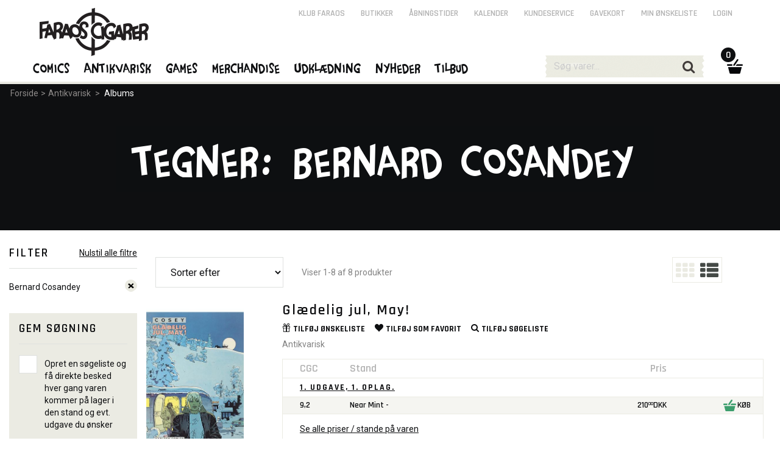

--- FILE ---
content_type: text/html; charset=utf-8
request_url: https://www.faraos.dk/filtrering?attribute=Tegner&value=%20Bernard%20Cosandey
body_size: 98490
content:
<!DOCTYPE html><html lang="da"><head>
   <meta charset="utf-8">
   <base href="/">

   <title>Tegner:  Bernard Cosandey | Faraos Webshop</title>
   <meta name="viewport" content="width=device-width, initial-scale=1.0">
   <meta name="robots" content="noindex,nofollow,noodp,noydir">
   <meta name="keywords" content="">
   <meta name="description" content="">
   <meta property="og:title" content="Tegner:  Bernard Cosandey | Faraos Webshop">
   <meta property="og:description" content="Ti fysiske butikker. Enormt udvalg. Gratis forsendelse over 499,-. 5 stjerner på Trustpilot. E-mærket.">
   <meta property="og:site_name" content="Faraos.dk">
   <meta property="og:image" content="https://www.faraos.dk/assets/images/defaultOGImage_1200x628.jpg">
   <meta property="og:type" content="">
   <meta property="og:url" content="https://www.faraos.dk/filtrering?attribute=Tegner&amp;value=%20Bernard%20Cosandey">
   <meta name="ahrefs-site-verification" content="8fd5a8ed11e54c540e8de4803427b2effba0f707c80a76fd2833fbe283c3cb88">
   <meta name="google-site-verification" content="L5WQ3JjyqafqKj4PMdWrB-uUlEKBh8x9otN0wdt0ppc">

   <link id="imgSrc" rel="image_src" href="">
   <!-- <link id="canonical" rel="canonical" href="" /> -->
   <link rel="shortcut icon" href="/favicon.png">
   <link rel="stylesheet" href="https://fonts.googleapis.com/css?family=Roboto:400,400italic,500,700|Rajdhani:400,600,700">

   <!-- Google Analytics initial config of Consent Mode -->
   <script type="text/javascript">
      window.dataLayer = window.dataLayer || [];
      function gtag() {
         dataLayer.push(arguments);
      }
      gtag('consent', 'default', {
         ad_storage: 'denied',
         analytics_storage: 'denied',
         wait_for_update: 500,
      });
      gtag('set', 'ads_data_redaction', true);
   </script>
   <!-- // -->

   <!-- GTAG -->
   <!-- Google Tag Manager -->
   <script>(function(w,d,s,l,i){w[l]=w[l]||[];w[l].push({'gtm.start':
   new Date().getTime(),event:'gtm.js'});var f=d.getElementsByTagName(s)[0],
   j=d.createElement(s),dl=l!='dataLayer'?'&l='+l:'';j.async=true;j.src=
   'https://www.googletagmanager.com/gtm.js?id='+i+dl;f.parentNode.insertBefore(j,f);
   })(window,document,'script','dataLayer','GTM-NQ58KZVG');</script>
   <!-- End Google Tag Manager -->

   <!-- CookieConsent -->
   <script id="CookieConsent" src="https://policy.app.cookieinformation.com/uc.js" data-culture="DA" type="text/javascript"></script>

   <!-- Google Analytics - Google Ads: 971148244 -->
   <!-- <script type="text/javascript" src=""
      data-consent-src="https://www.googletagmanager.com/gtag/js?id=UA-10657500-2"
      data-category-consent="cookie_cat_statistic"></script> -->
   <script type="text/javascript" async="" src="https://www.googletagmanager.com/gtag/js?id=UA-10657500-2"></script>
   <script>
      window.dataLayer = window.dataLayer || [];
      function gtag() { dataLayer.push(arguments); }
      gtag('js', new Date());
   </script>
   <!-- // -->

   <!-- Facebook Pixel Code -->
   <script>
      window.addEventListener('CookieInformationConsentGiven', function (event) 
      { 
         if (CookieInformation.getConsentGivenFor('cookie_cat_marketing')) 
         {
            !function(f,b,e,v,n,t,s){if(f.fbq)return;n=f.fbq=function(){n.callMethod?n.callMethod.apply(n,arguments):n.queue.push(arguments)};if(!f._fbq)f._fbq=n;n.push=n;n.loaded=!0;n.version='2.0';n.queue=[];t=b.createElement(e);t.async=!0;t.src=v;s=b.getElementsByTagName(e)[0];s.parentNode.insertBefore(t,s)}(window, document,'script','https://connect.facebook.net/en_US/fbevents.js');
            fbq('init', '2458245327815089'); //Must match environment.facebookPixelId
         } 
      }, false); 
   </script>
   <!-- // -->

   <!-- ViaBill plugin -->
   <script>
      (function(){
          var o=document.createElement('script');
          o.type='text/javascript';
          o.async=true;
          o.src='https://pricetag.viabill.com/script/lJMoWDCcZCc%3D';
          var s=document.getElementsByTagName('script')[0];
          s.parentNode.insertBefore(o,s);
      })();
   </script>
   <!-- // -->
   
   <!-- Chat plugin -->
   <script type="text/javascript">var $zoho=$zoho || {};$zoho.salesiq = $zoho.salesiq || {widgetcode:"3922acaa8fb19cb7145db545a75546ae19aef3ae6f6daf333fa221a890d15fe2", values:{},ready:function(){}};var d=document;s=d.createElement("script");s.type="text/javascript";s.id="zsiqscript";s.defer=true;s.src="https://salesiq.zoho.eu/widget";t=d.getElementsByTagName("script")[0];t.parentNode.insertBefore(s,t);d.write("<div id='zsiqwidget'></div>");</script>
   <!-- // -->

<link rel="stylesheet" href="styles.36f7891b44dffea424a6.css"></head>

<body>
    <!-- Google Tag Manager (noscript) -->
   <noscript><iframe src="https://www.googletagmanager.com/ns.html?id=GTM-NQ58KZVG"
   height="0" width="0" style="display:none;visibility:hidden"></iframe></noscript>
   <!-- End Google Tag Manager (noscript) -->

   <app-root ng-version="10.0.14"><!----><div><app-main><div id="themeContainer" class="only-desktop"><!----><div class="theme-antigrid"></div><!----></div><div id="mm-container" class=""><app-mobile-menu><div id="mm-menu" style="min-height:;"><div id="mm-menu-primary"><ul><li class=""><a class="faraos" href="/comics"><span>Comics</span><span class="icon icon-angle-down"></span></a><!----><!----><!----></li><li class="active"><a class="faraos active" href="/antikvarisk"><span>Antikvarisk</span><span class="icon icon-clear"></span></a><!----><!----><ul><li class="active"><a class="active" href="/antikvarisk/albums"><span>Albums</span><span class="icon icon-clear"></span></a><ul><li><a class="" href="/antikvarisk/albums/m-n-o">M-N-O</a></li><li><a class="" href="/antikvarisk/albums/tintin-herge">Tintin - Hergé</a></li><li><a class="" href="/antikvarisk/albums/luckyluke">Lucky Luke</a></li><li><a class="" href="/antikvarisk/albums/splintco">Splint &amp; Co</a></li><li><a class="" href="/antikvarisk/albums/valhalla">Valhalla</a></li><li><a class="" href="/antikvarisk/albums/a-b-c">A-B-C</a></li><li><a class="" href="/antikvarisk/albums/d-e-f">D-E-F</a></li><li><a class="" href="/antikvarisk/albums/g-h-i">G-H-I</a></li><li><a class="" href="/antikvarisk/albums/j-k-l">J-K-L</a></li><li><a class="" href="/antikvarisk/albums/asterix">Asterix</a></li><li><a class="" href="/antikvarisk/albums/p-q-r">P-Q-R</a></li><li><a class="" href="/antikvarisk/albums/s-t-u">S-T-U</a></li><li><a class="" href="/antikvarisk/albums/v-w-x-y-z-ae-oe-aa">V-W-X-Y-Z-Æ-Ø-Å</a></li><li><a class="" href="/antikvarisk/albums/aars-ogjulehaefter">Års- og Julehæfter</a></li><li><a class="" href="/antikvarisk/albums/pocketboeger">Pocketbøger</a></li><li><a class="" href="/antikvarisk/albums/graphicnovel">Graphic Novel</a></li><li><a class="" href="/antikvarisk/albums/tegneserielitteratur">Tegneserielitteratur</a></li><li><a class="" href="/antikvarisk/albums/comicsupplies">Comic Supplies</a></li><!----></ul><!----></li><li class=""><a class="" href="/antikvarisk/blade"><span>Blade</span><span class="icon icon-angle-down"></span></a><!----></li><li class=""><a class="" href="/antikvarisk/disney"><span>Disney</span><span class="icon icon-angle-down"></span></a><!----></li><li class=""><a class="" href="/antikvarisk/superhelte"><span>Superhelte</span><span class="icon icon-angle-down"></span></a><!----></li><li class=""><a class="" href="/antikvarisk/manga-dansk"><span>Manga - Dansk</span><span class="icon icon-angle-down"></span></a><!----></li><li class=""><a class="" href="/antikvarisk/Merchandise"><span>Merchandise</span><span class="icon icon-angle-down"></span></a><!----></li><!----></ul><!----></li><li class=""><a class="faraos" href="/games"><span>Games</span><span class="icon icon-angle-down"></span></a><!----><!----><!----></li><li class=""><!----><a href="" class="faraos">Merchandise <span class="icon icon-angle-down"></span></a><!----><!----></li><li class=""><!----><a href="" class="faraos">Udklædning <span class="icon icon-angle-down"></span></a><!----><!----></li><li class=""><!----><a href="" class="faraos">Nyheder <span class="icon icon-angle-down"></span></a><!----><!----></li><li class=""><!----><a href="" class="faraos">Tilbud <span class="icon icon-angle-down"></span></a><!----><!----></li><!----><li><a class="faraos" href="/klubfaraos">Klub Faraos</a></li></ul></div><div id="mm-menu-secondary"><ul><li><a href="">Login</a></li><!----><!----><li><a href="/butikker">Butikker</a></li><li><a href="/butikker/aabningstider">Åbningstider</a></li><li><a href="/butikker/kalender">Kalender</a></li><li><a href="/kundeservice">Kundeservice</a></li><li><a href="/services/gavekort">Gavekort</a></li><li><a href="/services/minoenskeliste">Min ønskeliste</a></li></ul></div></div></app-mobile-menu><div id="mm-content"><div id="header-margin"></div><!----><main><div autoscroll="true" style="min-height: 900px;"><router-outlet></router-outlet><app-item-list><app-breadcrumb-banner><div id="page-title" style="background-image:;"><div class="grid-row"><div class="grid-col grid-16 grid-grab-left"><div class="breadcrumb breadcrumb-top"><div><a href="/"><span>Forside</span></a><span>&gt;</span><!----><a class="" href="/antikvarisk">Antikvarisk</a><!----><span> &gt; </span><!----><a class="active" href="/antikvarisk/albums">Albums</a><!----><!----><!----><!----><!----><!----><!----></div><!----></div><div class="page-title-h1"><h1> Tegner:  Bernard Cosandey </h1></div></div><div class="clear"></div></div></div></app-breadcrumb-banner><div class="grid-row"><div id="category-menu-wrap" class="grid-col grid-3"><div id="category-menu"><div><div class="keep-margin only-mobile"><button class="full"><span class="label">Luk</span></button></div><app-selected-filters><div id="selectedFilters"><h4>Filter <a href="">Nulstil alle filtre</a></h4><!----><!----><!----><!----><!----><!----><div><div class="selected-filter-value"><div class="selected-filter-value-name"> Bernard Cosandey</div><a href="" class="button-del delete-selected-filter"></a></div><!----></div><!----></div><!----></app-selected-filters><app-attributes-filter-top><div><!----></div><!----></app-attributes-filter-top><!----><app-add-to-search-list><div id="category-infobox-searchlist"><h4>Gem søgning</h4><div class="left"><app-checkbox-span checkcolor="#ffffff" text="" class="ng-untouched ng-pristine ng-valid"><label tabindex="0" class="custom-label unfocused"><span><span class="custom-check" style="background-color:#ffffff;"></span></span>  <!----><!----><!----></label></app-checkbox-span></div><div class="right">Opret en søgeliste og få direkte besked hver gang varen kommer på lager i den stand og evt. udgave du ønsker</div><div class="clear"></div></div></app-add-to-search-list><!----><!----><div><div><app-price-filter><div><h4> Pris <!----></h4><!----><div><app-checkbox-span class="ng-untouched ng-pristine ng-valid"><label tabindex="0" class="custom-label unfocused"><span><span class="custom-check" style="background-color:;"></span></span> 1 - 300 DKK <!----><!----><!----></label></app-checkbox-span></div><div><app-checkbox-span class="ng-untouched ng-pristine ng-valid"><label tabindex="0" class="custom-label unfocused"><span><span class="custom-check" style="background-color:;"></span></span> 301 - 1000 <!----><!----><!----></label></app-checkbox-span></div><div><app-checkbox-span class="ng-untouched ng-pristine ng-valid"><label tabindex="0" class="custom-label unfocused"><span><span class="custom-check" style="background-color:;"></span></span> 1001 - 2000 <!----><!----><!----></label></app-checkbox-span></div><div><app-checkbox-span class="ng-untouched ng-pristine ng-valid"><label tabindex="0" class="custom-label unfocused"><span><span class="custom-check" style="background-color:;"></span></span> 2001 - 3000 <!----><!----><!----></label></app-checkbox-span></div><div><app-checkbox-span class="ng-untouched ng-pristine ng-valid"><label tabindex="0" class="custom-label unfocused"><span><span class="custom-check" style="background-color:;"></span></span> 3001+ <!----><!----><!----></label></app-checkbox-span></div><!----></div></app-price-filter><!----><!----><!----></div><!----></div><div><div><!----><!----><!----></div><!----></div><div><div><!----><!----><app-attributes-filter><div><div><app-attribute-filter-content><h4> Serie <!----></h4><div><table class="chkboxTbl chkboxTbl-menu"><tbody><tr app-checkbox-fake="" class="ng-untouched ng-pristine ng-valid"><tr class="chkboxTr"><td class="chkboxTd-check"><div></div></td><td class="chkboxTd-text"><div>Cosey</div></td><!----></tr></tr><tr app-checkbox-fake="" class="ng-untouched ng-pristine ng-valid"><tr class="chkboxTr"><td class="chkboxTd-check"><div></div></td><td class="chkboxTd-text"><div>Himmelbuddaen</div></td><!----></tr></tr><tr app-checkbox-fake="" class="ng-untouched ng-pristine ng-valid"><tr class="chkboxTr"><td class="chkboxTd-check"><div></div></td><td class="chkboxTd-text"><div>Rejsen Til Italien</div></td><!----></tr></tr><!----></tbody></table><div class="clear"></div><!----></div><!----><!----></app-attribute-filter-content></div><div><app-attribute-filter-content><h4> Forfatter <!----></h4><div><table class="chkboxTbl chkboxTbl-menu"><tbody><tr app-checkbox-fake="" class="ng-untouched ng-pristine ng-valid"><tr class="chkboxTr"><td class="chkboxTd-check"><div></div></td><td class="chkboxTd-text"><div> Bernard Cosandey</div></td><!----></tr></tr><tr app-checkbox-fake="" class="ng-untouched ng-pristine ng-valid"><tr class="chkboxTr"><td class="chkboxTd-check"><div></div></td><td class="chkboxTd-text"><div>Cosey</div></td><!----></tr></tr><!----></tbody></table><div class="clear"></div><!----></div><!----><!----></app-attribute-filter-content></div><div><app-attribute-filter-content><h4> Tegner <a href="">Nulstil</a><!----></h4><div><table class="chkboxTbl chkboxTbl-menu"><tbody><tr app-checkbox-fake="" class="ng-untouched ng-pristine ng-valid"><tr class="chkboxTr chkboxTr-selected"><td class="chkboxTd-check"><div></div></td><td class="chkboxTd-text"><div> Bernard Cosandey</div></td><!----></tr></tr><tr app-checkbox-fake="" class="ng-untouched ng-pristine ng-valid"><tr class="chkboxTr"><td class="chkboxTd-check"><div></div></td><td class="chkboxTd-text"><div>Cosey</div></td><!----></tr></tr><!----></tbody></table><div class="clear"></div><!----></div><!----><!----></app-attribute-filter-content></div><div><app-attribute-filter-content><h4> Forlag <!----></h4><div><table class="chkboxTbl chkboxTbl-menu"><tbody><tr app-checkbox-fake="" class="ng-untouched ng-pristine ng-valid"><tr class="chkboxTr"><td class="chkboxTd-check"><div></div></td><td class="chkboxTd-text"><div>Carlsen Comics</div></td><!----></tr></tr><tr app-checkbox-fake="" class="ng-untouched ng-pristine ng-valid"><tr class="chkboxTr"><td class="chkboxTd-check"><div></div></td><td class="chkboxTd-text"><div>Interpresse</div></td><!----></tr></tr><!----></tbody></table><div class="clear"></div><!----></div><!----><!----></app-attribute-filter-content></div><div><app-attribute-filter-content><h4> Orginal Titel <!----></h4><div><table class="chkboxTbl chkboxTbl-menu"><tbody><tr app-checkbox-fake="" class="ng-untouched ng-pristine ng-valid"><tr class="chkboxTr"><td class="chkboxTd-check"><div></div></td><td class="chkboxTd-text"><div>Joyeux Nöel, May!</div></td><!----></tr></tr><tr app-checkbox-fake="" class="ng-untouched ng-pristine ng-valid"><tr class="chkboxTr"><td class="chkboxTd-check"><div></div></td><td class="chkboxTd-text"><div>Le Bouddha D´Azur</div></td><!----></tr></tr><tr app-checkbox-fake="" class="ng-untouched ng-pristine ng-valid"><tr class="chkboxTr"><td class="chkboxTd-check"><div></div></td><td class="chkboxTd-text"><div>Le Voyage En Italie 1</div></td><!----></tr></tr><tr app-checkbox-fake="" class="ng-untouched ng-pristine ng-valid"><tr class="chkboxTr"><td class="chkboxTd-check"><div></div></td><td class="chkboxTd-text"><div>Le Voyage En Italie 2</div></td><!----></tr></tr><tr app-checkbox-fake="" class="ng-untouched ng-pristine ng-valid"><tr class="chkboxTr"><td class="chkboxTd-check"><div></div></td><td class="chkboxTd-text"><div>Orchidea</div></td><!----></tr></tr><!----></tbody></table><div class="clear"></div><p><a href="" class="text-underline">Se alle</a></p><!----></div><!----><!----></app-attribute-filter-content></div><div><app-attribute-filter-content><h4> Nypris <!----></h4><div><table class="chkboxTbl chkboxTbl-menu"><tbody><tr app-checkbox-fake="" class="ng-untouched ng-pristine ng-valid"><tr class="chkboxTr"><td class="chkboxTd-check"><div></div></td><td class="chkboxTd-text"><div>199.5</div></td><!----></tr></tr><tr app-checkbox-fake="" class="ng-untouched ng-pristine ng-valid"><tr class="chkboxTr"><td class="chkboxTd-check"><div></div></td><td class="chkboxTd-text"><div>49.5</div></td><!----></tr></tr><tr app-checkbox-fake="" class="ng-untouched ng-pristine ng-valid"><tr class="chkboxTr"><td class="chkboxTd-check"><div></div></td><td class="chkboxTd-text"><div>78</div></td><!----></tr></tr><tr app-checkbox-fake="" class="ng-untouched ng-pristine ng-valid"><tr class="chkboxTr"><td class="chkboxTd-check"><div></div></td><td class="chkboxTd-text"><div>88</div></td><!----></tr></tr><!----></tbody></table><div class="clear"></div><!----></div><!----><!----></app-attribute-filter-content></div><div><app-attribute-filter-content><h4> Trykt hos <!----></h4><div><table class="chkboxTbl chkboxTbl-menu"><tbody><tr app-checkbox-fake="" class="ng-untouched ng-pristine ng-valid"><tr class="chkboxTr"><td class="chkboxTd-check"><div></div></td><td class="chkboxTd-text"><div>I Belgien, 1989</div></td><!----></tr></tr><tr app-checkbox-fake="" class="ng-untouched ng-pristine ng-valid"><tr class="chkboxTr"><td class="chkboxTd-check"><div></div></td><td class="chkboxTd-text"><div>I Belgien, 1992</div></td><!----></tr></tr><tr app-checkbox-fake="" class="ng-untouched ng-pristine ng-valid"><tr class="chkboxTr"><td class="chkboxTd-check"><div></div></td><td class="chkboxTd-text"><div>I Belgien, 1993</div></td><!----></tr></tr><tr app-checkbox-fake="" class="ng-untouched ng-pristine ng-valid"><tr class="chkboxTr"><td class="chkboxTd-check"><div></div></td><td class="chkboxTd-text"><div>I Belgien, 1994</div></td><!----></tr></tr><tr app-checkbox-fake="" class="ng-untouched ng-pristine ng-valid"><tr class="chkboxTr"><td class="chkboxTd-check"><div></div></td><td class="chkboxTd-text"><div>I Belgien, 1996</div></td><!----></tr></tr><!----></tbody></table><div class="clear"></div><p><a href="" class="text-underline">Se alle</a></p><!----></div><!----><!----></app-attribute-filter-content></div><div><app-attribute-filter-content><h4> Oversætter <!----></h4><div><table class="chkboxTbl chkboxTbl-menu"><tbody><tr app-checkbox-fake="" class="ng-untouched ng-pristine ng-valid"><tr class="chkboxTr"><td class="chkboxTd-check"><div></div></td><td class="chkboxTd-text"><div>Francois-Eric Grodin</div></td><!----></tr></tr><tr app-checkbox-fake="" class="ng-untouched ng-pristine ng-valid"><tr class="chkboxTr"><td class="chkboxTd-check"><div></div></td><td class="chkboxTd-text"><div>Niels Søndergaard</div></td><!----></tr></tr><!----></tbody></table><div class="clear"></div><!----></div><!----><!----></app-attribute-filter-content></div><div><app-attribute-filter-content><h4> Redaktør <!----></h4><div><table class="chkboxTbl chkboxTbl-menu"><tbody><tr app-checkbox-fake="" class="ng-untouched ng-pristine ng-valid"><tr class="chkboxTr"><td class="chkboxTd-check"><div></div></td><td class="chkboxTd-text"><div>Carsten Søndergaard</div></td><!----></tr></tr><tr app-checkbox-fake="" class="ng-untouched ng-pristine ng-valid"><tr class="chkboxTr"><td class="chkboxTd-check"><div></div></td><td class="chkboxTd-text"><div>Jens Trasborg</div></td><!----></tr></tr><!----></tbody></table><div class="clear"></div><!----></div><!----><!----></app-attribute-filter-content></div><div><app-attribute-filter-content><h4> Håndtekstet af <!----></h4><div><table class="chkboxTbl chkboxTbl-menu"><tbody><tr app-checkbox-fake="" class="ng-untouched ng-pristine ng-valid"><tr class="chkboxTr"><td class="chkboxTd-check"><div></div></td><td class="chkboxTd-text"><div>Flemming Kristensen</div></td><!----></tr></tr><tr app-checkbox-fake="" class="ng-untouched ng-pristine ng-valid"><tr class="chkboxTr"><td class="chkboxTd-check"><div></div></td><td class="chkboxTd-text"><div>Rebecca Løwe</div></td><!----></tr></tr><!----></tbody></table><div class="clear"></div><!----></div><!----><!----></app-attribute-filter-content></div><div><app-attribute-filter-content><h4> Copyright <!----></h4><div><table class="chkboxTbl chkboxTbl-menu"><tbody><tr app-checkbox-fake="" class="ng-untouched ng-pristine ng-valid"><tr class="chkboxTr"><td class="chkboxTd-check"><div></div></td><td class="chkboxTd-text"><div>Copyright 1988 Cosey Og Editions Jean Dupui, Charleroi</div></td><!----></tr></tr><tr app-checkbox-fake="" class="ng-untouched ng-pristine ng-valid"><tr class="chkboxTr"><td class="chkboxTd-check"><div></div></td><td class="chkboxTd-text"><div>Copyright 1990 Cosey Og Editions Jean Dupui, Charleroi</div></td><!----></tr></tr><tr app-checkbox-fake="" class="ng-untouched ng-pristine ng-valid"><tr class="chkboxTr"><td class="chkboxTd-check"><div></div></td><td class="chkboxTd-text"><div>Copyright 1992 Cosey Og Editions Jean Dupui, Charleroi</div></td><!----></tr></tr><tr app-checkbox-fake="" class="ng-untouched ng-pristine ng-valid"><tr class="chkboxTr"><td class="chkboxTd-check"><div></div></td><td class="chkboxTd-text"><div>Copyright 1994 Cosey Og Editions Jean Dupui, Bruxelles</div></td><!----></tr></tr><tr app-checkbox-fake="" class="ng-untouched ng-pristine ng-valid"><tr class="chkboxTr"><td class="chkboxTd-check"><div></div></td><td class="chkboxTd-text"><div>Copyright 1995 Cosey Og Editions Jean Dupui, Charleroi</div></td><!----></tr></tr><!----></tbody></table><div class="clear"></div><p><a href="" class="text-underline">Se alle</a></p><!----></div><!----><!----></app-attribute-filter-content></div><!----></div><!----></app-attributes-filter><!----></div><!----></div><div><div><!----><!----><!----></div><!----></div><!----><div class="keep-margin only-mobile"><button class="full"><span class="label">Luk</span></button></div><!----></div><!----></div></div><div id="category-list" infinitescroll="" class="grid-col grid-col-parent grid-13"><app-icons-and-themes><div><div class="grid-col grid-13 not-mobile"><p id="category-list-icons-trigger"><!----><!----></p></div><!----><!----><!----></div></app-icons-and-themes><!----><app-top-navigation><div class="category-items-nav"><div class="grid-col grid-3"><div class="grid-mobile-half only-mobile"><button class="full"><span class="label">Filter</span></button><!----><!----></div><div class="grid-mobile-half"><select class="full ng-untouched ng-pristine ng-valid" selectedindex="-1" value="0"><option value="0">Sorter efter</option><option value="1">Relevans</option><option value="2">Nyeste</option><option value="3">Billigste</option><option value="4">Dyreste</option><option value="5">Popularitet</option><!----></select></div></div><div class="grid-col grid-7"><div class="left light"><app-item-pagination-position>Viser 1-8 af 8 produkter</app-item-pagination-position></div><div class="right"><app-item-pagination><!----></app-item-pagination></div></div><div class="grid-col grid-1 grid-grab-left"><app-item-pagination-show-all><!----></app-item-pagination-show-all></div><div class="grid-col grid-2"><span class="category-items-nav-listview right"><a href="" class=""><span class="icon icon-th"></span></a><a href="" class="active"><span class="icon icon-th-list"></span></a></span></div><!----><div class="clear"></div></div></app-top-navigation><!----><div class="only-mobile" style="margin: 0 20px;"><div id="category-menu" style="padding-bottom: 10px; border-bottom: 1px solid #dfe1df;"><app-selected-filters><div id="selectedFilters"><h4>Filter <a href="">Nulstil alle filtre</a></h4><!----><!----><!----><!----><!----><!----><div><div class="selected-filter-value"><div class="selected-filter-value-name"> Bernard Cosandey</div><a href="" class="button-del delete-selected-filter"></a></div><!----></div><!----></div><!----></app-selected-filters></div></div><!----><!----><app-items><div class="grid-col grid-13 grid-grab-left grid-grab-right"><!----><div class="category-used-itemlist-item"><app-item-slide-list><div class="category-used-itemlist-item"><div class="category-used-itemlist-image"><p><a href="/antikvarisk/albums/g-h-i/g/glaedeligjulmay/glaedelig-jul-may!-cosey"><img src="https://images.faraos.dk/ItemImages/9988760000366/medium/9988760000366.jpg" alt="Glædelig jul, May!" title="Glædelig jul, May!"></a></p><!----></div><div class="category-used-itemlist-stande"><h3><a href="/antikvarisk/albums/g-h-i/g/glaedeligjulmay/glaedelig-jul-may!-cosey">Glædelig jul, May!</a></h3><div class="item-social item-social-item-slide"><a href="" class=""><span class="icon icon-gift"></span><span><span class="item-social-inner-label">Tilføj </span>ønskeliste</span><!----><!----></a><a href="" class=""><span class="icon icon-heart"></span><span><span class="item-social-inner-label">Tilføj som </span>favorit</span><!----><!----></a><a href=""><span class="icon icon-search"></span><span class="item-social-inner-label">Tilføj </span>søgeliste</a><!----></div><p class="light"><span>Antikvarisk</span></p><!----><div class="category-used-itemlist-table category-used-itemlist-comics"><table><thead><tr><th>CGC</th><th>Stand</th><th>&nbsp;</th><th>Pris</th><th>&nbsp;</th></tr></thead></table><!----><div><div><h5><a href="/antikvarisk/albums/g-h-i/g/glaedeligjulmay/glaedelig-jul-may!-cosey?e=9988760000366">1. udgave, 1. oplag.</a></h5><table><tbody><tr class=""><td>9,2</td><td>Near Mint -</td><td><!----></td><td class="item-price">210<span class="item-price-minor">00</span><span>DKK</span></td><td><a href=""><img src="/assets/images/kurv.png" alt="Læg i kurv" title="Læg i kurv"><span>Køb</span></a></td></tr><!----></tbody></table></div><!----></div><!----><!----><!----><p><a class="text-underline" href="/antikvarisk/albums/g-h-i/g/glaedeligjulmay/glaedelig-jul-may!-cosey">Se alle priser / stande på varen</a></p></div><!----><!----><!----></div><div class="clear"></div></div></app-item-slide-list><app-item-slide-list><div class="category-used-itemlist-item"><div class="category-used-itemlist-image"><p><a href="/antikvarisk/albums/g-h-i/h/himmelbuddhaen/himmelbuddhaen-nr.-1-cosey"><img src="https://images.faraos.dk/ItemImages/9988760000403/medium/9988760000403.jpg" alt="Himmelbuddhaen Nr. 1" title="Himmelbuddhaen Nr. 1"></a></p><!----></div><div class="category-used-itemlist-stande"><h3><a href="/antikvarisk/albums/g-h-i/h/himmelbuddhaen/himmelbuddhaen-nr.-1-cosey">Himmelbuddhaen Nr. 1</a></h3><div class="item-social item-social-item-slide"><a href="" class=""><span class="icon icon-gift"></span><span><span class="item-social-inner-label">Tilføj </span>ønskeliste</span><!----><!----></a><a href="" class=""><span class="icon icon-heart"></span><span><span class="item-social-inner-label">Tilføj som </span>favorit</span><!----><!----></a><a href=""><span class="icon icon-search"></span><span class="item-social-inner-label">Tilføj </span>søgeliste</a><!----></div><p class="light"><span>Antikvarisk</span></p><!----><div class="category-used-itemlist-table category-used-itemlist-comics"><table><thead><tr><th>CGC</th><th>Stand</th><th>&nbsp;</th><th>Pris</th><th>&nbsp;</th></tr></thead></table><!----><div><div><h5><a href="/antikvarisk/albums/g-h-i/h/himmelbuddhaen/himmelbuddhaen-nr.-1-cosey?e=9988760000403">1. udgave, 1. oplag.</a></h5><table><tbody><tr class=""><td>9,4</td><td>Near Mint</td><td><!----></td><td class="item-price">425<span class="item-price-minor">00</span><span>DKK</span></td><td><a href=""><img src="/assets/images/kurv.png" alt="Læg i kurv" title="Læg i kurv"><span>Køb</span></a></td></tr><tr class=""><td>9,8</td><td>Near Mint/Mint</td><td><!----></td><td class="item-price">485<span class="item-price-minor">00</span><span>DKK</span></td><td><a href=""><img src="/assets/images/kurv.png" alt="Læg i kurv" title="Læg i kurv"><span>Køb</span></a></td></tr><!----></tbody></table></div><!----></div><!----><!----><!----><p><a class="text-underline" href="/antikvarisk/albums/g-h-i/h/himmelbuddhaen/himmelbuddhaen-nr.-1-cosey">Se alle priser / stande på varen</a></p></div><!----><!----><!----></div><div class="clear"></div></div></app-item-slide-list><app-item-slide-list><div class="category-used-itemlist-item"><div class="category-used-itemlist-image"><p><a href="/antikvarisk/albums/g-h-i/h/himmelbuddhaen/himmelbuddhaen-nr.-2-cosey"><img src="https://images.faraos.dk/ItemImages/9988760000397/medium/9988760000397.jpg" alt="Himmelbuddhaen Nr. 2" title="Himmelbuddhaen Nr. 2"></a></p><!----></div><div class="category-used-itemlist-stande"><h3><a href="/antikvarisk/albums/g-h-i/h/himmelbuddhaen/himmelbuddhaen-nr.-2-cosey">Himmelbuddhaen Nr. 2</a></h3><div class="item-social item-social-item-slide"><a href="" class=""><span class="icon icon-gift"></span><span><span class="item-social-inner-label">Tilføj </span>ønskeliste</span><!----><!----></a><a href="" class=""><span class="icon icon-heart"></span><span><span class="item-social-inner-label">Tilføj som </span>favorit</span><!----><!----></a><a href=""><span class="icon icon-search"></span><span class="item-social-inner-label">Tilføj </span>søgeliste</a><!----></div><p class="light"><span>Antikvarisk</span></p><!----><div class="category-used-itemlist-table category-used-itemlist-comics"><table><thead><tr><th>CGC</th><th>Stand</th><th>&nbsp;</th><th>Pris</th><th>&nbsp;</th></tr></thead></table><!----><div><div><h5><a href="/antikvarisk/albums/g-h-i/h/himmelbuddhaen/himmelbuddhaen-nr.-2-cosey?e=9988760000397">1. udgave, 1. oplag.</a></h5><table><tbody><tr class=""><td>9,6</td><td>Near Mint +</td><td><!----></td><td class="item-price">105<span class="item-price-minor">00</span><span>DKK</span></td><td><a href=""><img src="/assets/images/kurv.png" alt="Læg i kurv" title="Læg i kurv"><span>Køb</span></a></td></tr><tr class=""><td>9,8</td><td>Near Mint/Mint</td><td><!----></td><td class="item-price">110<span class="item-price-minor">00</span><span>DKK</span></td><td><a href=""><img src="/assets/images/kurv.png" alt="Læg i kurv" title="Læg i kurv"><span>Køb</span></a></td></tr><!----></tbody></table></div><!----></div><!----><!----><!----><p><a class="text-underline" href="/antikvarisk/albums/g-h-i/h/himmelbuddhaen/himmelbuddhaen-nr.-2-cosey">Se alle priser / stande på varen</a></p></div><!----><!----><!----></div><div class="clear"></div></div></app-item-slide-list><app-item-slide-list><div class="category-used-itemlist-item"><div class="category-used-itemlist-image"><p><a href="/antikvarisk/albums/j-k-l/jonathan/cosey/zelie-cosey"><img src="https://images.faraos.dk/ItemImages/9988760000380/medium/9988760000380.jpg" alt="Zélie" title="Zélie"></a></p><!----></div><div class="category-used-itemlist-stande"><h3><a href="/antikvarisk/albums/j-k-l/jonathan/cosey/zelie-cosey">Zélie - Cosey</a></h3><div class="item-social item-social-item-slide"><a href="" class=""><span class="icon icon-gift"></span><span><span class="item-social-inner-label">Tilføj </span>ønskeliste</span><!----><!----></a><a href="" class=""><span class="icon icon-heart"></span><span><span class="item-social-inner-label">Tilføj som </span>favorit</span><!----><!----></a><a href=""><span class="icon icon-search"></span><span class="item-social-inner-label">Tilføj </span>søgeliste</a><!----></div><p class="light"><span>Antikvarisk</span></p><!----><div class="category-used-itemlist-table category-used-itemlist-comics"><table><thead><tr><th>CGC</th><th>Stand</th><th>&nbsp;</th><th>Pris</th><th>&nbsp;</th></tr></thead></table><!----><div><div><h5><a href="/antikvarisk/albums/j-k-l/jonathan/cosey/zelie-cosey?e=9988760000380">1. udgave, 1. oplag.</a></h5><table><tbody><tr class=""><td>8,0</td><td>Very Fine</td><td><!----></td><td class="item-price">150<span class="item-price-minor">00</span><span>DKK</span></td><td><a href=""><img src="/assets/images/kurv.png" alt="Læg i kurv" title="Læg i kurv"><span>Køb</span></a></td></tr><tr class=""><td>9,2</td><td>Near Mint -</td><td><!----></td><td class="item-price">210<span class="item-price-minor">00</span><span>DKK</span></td><td><a href=""><img src="/assets/images/kurv.png" alt="Læg i kurv" title="Læg i kurv"><span>Køb</span></a></td></tr><tr class=""><td>9,4</td><td>Near Mint</td><td><!----></td><td class="item-price">220<span class="item-price-minor">00</span><span>DKK</span></td><td><a href=""><img src="/assets/images/kurv.png" alt="Læg i kurv" title="Læg i kurv"><span>Køb</span></a></td></tr><tr class=""><td>9,6</td><td>Near Mint +</td><td><!----></td><td class="item-price">230<span class="item-price-minor">00</span><span>DKK</span></td><td><a href=""><img src="/assets/images/kurv.png" alt="Læg i kurv" title="Læg i kurv"><span>Køb</span></a></td></tr><!----></tbody></table></div><!----></div><!----><!----><!----><p><a class="text-underline" href="/antikvarisk/albums/j-k-l/jonathan/cosey/zelie-cosey">Se alle priser / stande på varen</a></p></div><!----><!----><!----></div><div class="clear"></div></div></app-item-slide-list><app-item-slide-list><div class="category-used-itemlist-item"><div class="category-used-itemlist-image"><p><a href="/antikvarisk/albums/m-n-o/o/orchidea/orchidea-cosey"><img src="https://images.faraos.dk/ItemImages/9988760000533/medium/9988760000533.jpg" alt="Orchidea" title="Orchidea"></a></p><!----></div><div class="category-used-itemlist-stande"><h3><a href="/antikvarisk/albums/m-n-o/o/orchidea/orchidea-cosey">Orchidea</a></h3><div class="item-social item-social-item-slide"><a href="" class=""><span class="icon icon-gift"></span><span><span class="item-social-inner-label">Tilføj </span>ønskeliste</span><!----><!----></a><a href="" class=""><span class="icon icon-heart"></span><span><span class="item-social-inner-label">Tilføj som </span>favorit</span><!----><!----></a><a href=""><span class="icon icon-search"></span><span class="item-social-inner-label">Tilføj </span>søgeliste</a><!----></div><p class="light"><span>Antikvarisk</span></p><!----><div class="category-used-itemlist-table category-used-itemlist-comics"><table><thead><tr><th>CGC</th><th>Stand</th><th>&nbsp;</th><th>Pris</th><th>&nbsp;</th></tr></thead></table><!----><div><div><h5><a href="/antikvarisk/albums/m-n-o/o/orchidea/orchidea-cosey?e=9988760000533">1. udgave, 1. oplag.</a></h5><table><tbody><tr class=""><td>5,0</td><td>Very Good/Fine</td><td><!----></td><td class="item-price">60<span class="item-price-minor">00</span><span>DKK</span></td><td><a href=""><img src="/assets/images/kurv.png" alt="Læg i kurv" title="Læg i kurv"><span>Køb</span></a></td></tr><tr class=""><td>7,5</td><td>Very Fine -</td><td><!----></td><td class="item-price">125<span class="item-price-minor">00</span><span>DKK</span></td><td><a href=""><img src="/assets/images/kurv.png" alt="Læg i kurv" title="Læg i kurv"><span>Køb</span></a></td></tr><tr class=""><td>8,5</td><td>Very Fine +</td><td><!----></td><td class="item-price">175<span class="item-price-minor">00</span><span>DKK</span></td><td><a href=""><img src="/assets/images/kurv.png" alt="Læg i kurv" title="Læg i kurv"><span>Køb</span></a></td></tr><tr class=""><td>9,4</td><td>Near Mint</td><td><!----></td><td class="item-price">220<span class="item-price-minor">00</span><span>DKK</span></td><td><a href=""><img src="/assets/images/kurv.png" alt="Læg i kurv" title="Læg i kurv"><span>Køb</span></a></td></tr><tr class=""><td>9,6</td><td>Near Mint +</td><td><!----></td><td class="item-price">230<span class="item-price-minor">00</span><span>DKK</span></td><td><a href=""><img src="/assets/images/kurv.png" alt="Læg i kurv" title="Læg i kurv"><span>Køb</span></a></td></tr><tr class=""><td>9,8</td><td>Near Mint/Mint</td><td><!----></td><td class="item-price">250<span class="item-price-minor">00</span><span>DKK</span></td><td><a href=""><img src="/assets/images/kurv.png" alt="Læg i kurv" title="Læg i kurv"><span>Køb</span></a></td></tr><!----></tbody></table></div><!----></div><!----><!----><!----><p><a class="text-underline" href="/antikvarisk/albums/m-n-o/o/orchidea/orchidea-cosey">Se alle priser / stande på varen</a></p></div><!----><!----><!----></div><div class="clear"></div></div></app-item-slide-list><app-item-slide-list><div class="category-used-itemlist-item"><div class="category-used-itemlist-image"><p><a href="/antikvarisk/albums/p-q-r/r/rejsentilitalien/rejsen-til-italien-nr.-1-cosey"><img src="https://images.faraos.dk/ItemImages/9988760000588/medium/9988760000588.jpg" alt="Rejsen til  Italien Nr. 1" title="Rejsen til  Italien Nr. 1"></a></p><!----></div><div class="category-used-itemlist-stande"><h3><a href="/antikvarisk/albums/p-q-r/r/rejsentilitalien/rejsen-til-italien-nr.-1-cosey">Rejsen til  Italien Nr. 1</a></h3><div class="item-social item-social-item-slide"><a href="" class=""><span class="icon icon-gift"></span><span><span class="item-social-inner-label">Tilføj </span>ønskeliste</span><!----><!----></a><a href="" class=""><span class="icon icon-heart"></span><span><span class="item-social-inner-label">Tilføj som </span>favorit</span><!----><!----></a><a href=""><span class="icon icon-search"></span><span class="item-social-inner-label">Tilføj </span>søgeliste</a><!----></div><p class="light"><span>Antikvarisk</span></p><!----><div class="category-used-itemlist-table category-used-itemlist-comics"><table><thead><tr><th>CGC</th><th>Stand</th><th>&nbsp;</th><th>Pris</th><th>&nbsp;</th></tr></thead></table><!----><div><div><h5><a href="/antikvarisk/albums/p-q-r/r/rejsentilitalien/rejsen-til-italien-nr.-1-cosey?e=9988760000588">1. udgave, 1. oplag.</a></h5><table><tbody><tr class=""><td>5,5</td><td>Fine -</td><td><!----></td><td class="item-price">85<span class="item-price-minor">00</span><span>DKK</span></td><td><a href=""><img src="/assets/images/kurv.png" alt="Læg i kurv" title="Læg i kurv"><span>Køb</span></a></td></tr><tr class=""><td>8,0</td><td>Very Fine</td><td><!----></td><td class="item-price">150<span class="item-price-minor">00</span><span>DKK</span></td><td><a href=""><img src="/assets/images/kurv.png" alt="Læg i kurv" title="Læg i kurv"><span>Køb</span></a></td></tr><tr class=""><td>9,0</td><td>Very Fine/Near Mint</td><td><!----></td><td class="item-price">185<span class="item-price-minor">00</span><span>DKK</span></td><td><a href=""><img src="/assets/images/kurv.png" alt="Læg i kurv" title="Læg i kurv"><span>Køb</span></a></td></tr><tr class=""><td>9,2</td><td>Near Mint -</td><td><!----></td><td class="item-price">200<span class="item-price-minor">00</span><span>DKK</span></td><td><a href=""><img src="/assets/images/kurv.png" alt="Læg i kurv" title="Læg i kurv"><span>Køb</span></a></td></tr><tr class=""><td>9,4</td><td>Near Mint</td><td><!----></td><td class="item-price">220<span class="item-price-minor">00</span><span>DKK</span></td><td><a href=""><img src="/assets/images/kurv.png" alt="Læg i kurv" title="Læg i kurv"><span>Køb</span></a></td></tr><!----></tbody></table></div><!----></div><!----><!----><!----><p><a class="text-underline" href="/antikvarisk/albums/p-q-r/r/rejsentilitalien/rejsen-til-italien-nr.-1-cosey">Se alle priser / stande på varen</a></p></div><!----><!----><!----></div><div class="clear"></div></div></app-item-slide-list><app-item-slide-list><div class="category-used-itemlist-item"><div class="category-used-itemlist-image"><p><a href="/antikvarisk/albums/p-q-r/r/rejsentilitalien/rejsen-til-italien-nr.-2-cosey"><img src="https://images.faraos.dk/ItemImages/9988760000595/medium/9988760000595.jpg" alt="Rejsen til  Italien Nr. 2" title="Rejsen til  Italien Nr. 2"></a></p><!----></div><div class="category-used-itemlist-stande"><h3><a href="/antikvarisk/albums/p-q-r/r/rejsentilitalien/rejsen-til-italien-nr.-2-cosey">Rejsen til  Italien Nr. 2</a></h3><div class="item-social item-social-item-slide"><a href="" class=""><span class="icon icon-gift"></span><span><span class="item-social-inner-label">Tilføj </span>ønskeliste</span><!----><!----></a><a href="" class=""><span class="icon icon-heart"></span><span><span class="item-social-inner-label">Tilføj som </span>favorit</span><!----><!----></a><a href=""><span class="icon icon-search"></span><span class="item-social-inner-label">Tilføj </span>søgeliste</a><!----></div><p class="light"><span>Antikvarisk</span></p><!----><div class="category-used-itemlist-table category-used-itemlist-comics"><table><thead><tr><th>CGC</th><th>Stand</th><th>&nbsp;</th><th>Pris</th><th>&nbsp;</th></tr></thead></table><!----><div><div><h5><a href="/antikvarisk/albums/p-q-r/r/rejsentilitalien/rejsen-til-italien-nr.-2-cosey?e=9988760000595">1. udgave, 1. oplag.</a></h5><table><tbody><tr class=""><td>8,0</td><td>Very Fine</td><td><!----></td><td class="item-price">150<span class="item-price-minor">00</span><span>DKK</span></td><td><a href=""><img src="/assets/images/kurv.png" alt="Læg i kurv" title="Læg i kurv"><span>Køb</span></a></td></tr><tr class=""><td>8,5</td><td>Very Fine +</td><td><!----></td><td class="item-price">165<span class="item-price-minor">00</span><span>DKK</span></td><td><a href=""><img src="/assets/images/kurv.png" alt="Læg i kurv" title="Læg i kurv"><span>Køb</span></a></td></tr><tr class=""><td>9,4</td><td>Near Mint</td><td><!----></td><td class="item-price">220<span class="item-price-minor">00</span><span>DKK</span></td><td><a href=""><img src="/assets/images/kurv.png" alt="Læg i kurv" title="Læg i kurv"><span>Køb</span></a></td></tr><tr class=""><td>9,6</td><td>Near Mint +</td><td><!----></td><td class="item-price">240<span class="item-price-minor">00</span><span>DKK</span></td><td><a href=""><img src="/assets/images/kurv.png" alt="Læg i kurv" title="Læg i kurv"><span>Køb</span></a></td></tr><tr class=""><td>9,8</td><td>Near Mint/Mint</td><td><!----></td><td class="item-price">275<span class="item-price-minor">00</span><span>DKK</span></td><td><a href=""><img src="/assets/images/kurv.png" alt="Læg i kurv" title="Læg i kurv"><span>Køb</span></a></td></tr><!----></tbody></table></div><!----></div><!----><!----><!----><p><a class="text-underline" href="/antikvarisk/albums/p-q-r/r/rejsentilitalien/rejsen-til-italien-nr.-2-cosey">Se alle priser / stande på varen</a></p></div><!----><!----><!----></div><div class="clear"></div></div></app-item-slide-list><app-item-slide-list><div class="category-used-itemlist-item"><div class="category-used-itemlist-image"><p><a href="/antikvarisk/albums/s-t-u/s/saigon-hanoi/saigon-hanoi-cosey"><img src="https://images.faraos.dk/ItemImages/9988760000373/medium/9988760000373.jpg" alt="Saigon-Hanoi" title="Saigon-Hanoi"></a></p><!----></div><div class="category-used-itemlist-stande"><h3><a href="/antikvarisk/albums/s-t-u/s/saigon-hanoi/saigon-hanoi-cosey">Saigon-Hanoi - Cosey</a></h3><div class="item-social item-social-item-slide"><a href="" class=""><span class="icon icon-gift"></span><span><span class="item-social-inner-label">Tilføj </span>ønskeliste</span><!----><!----></a><a href="" class=""><span class="icon icon-heart"></span><span><span class="item-social-inner-label">Tilføj som </span>favorit</span><!----><!----></a><a href=""><span class="icon icon-search"></span><span class="item-social-inner-label">Tilføj </span>søgeliste</a><!----></div><p class="light"><span>Antikvarisk</span></p><!----><div class="category-used-itemlist-table category-used-itemlist-comics"><table><thead><tr><th>CGC</th><th>Stand</th><th>&nbsp;</th><th>Pris</th><th>&nbsp;</th></tr></thead></table><!----><div><div><h5><a href="/antikvarisk/albums/s-t-u/s/saigon-hanoi/saigon-hanoi-cosey?e=9988760000373">1. udgave, 1. oplag.</a></h5><table><tbody><tr class=""><td>8,5</td><td>Very Fine +</td><td><!----></td><td class="item-price">175<span class="item-price-minor">00</span><span>DKK</span></td><td><a href=""><img src="/assets/images/kurv.png" alt="Læg i kurv" title="Læg i kurv"><span>Køb</span></a></td></tr><tr class=""><td>9,0</td><td>Very Fine/Near Mint</td><td><!----></td><td class="item-price">200<span class="item-price-minor">00</span><span>DKK</span></td><td><a href=""><img src="/assets/images/kurv.png" alt="Læg i kurv" title="Læg i kurv"><span>Køb</span></a></td></tr><tr class=""><td>9,4</td><td>Near Mint</td><td><!----></td><td class="item-price">220<span class="item-price-minor">00</span><span>DKK</span></td><td><a href=""><img src="/assets/images/kurv.png" alt="Læg i kurv" title="Læg i kurv"><span>Køb</span></a></td></tr><tr class=""><td>9,8</td><td>Near Mint/Mint</td><td><!----></td><td class="item-price">250<span class="item-price-minor">00</span><span>DKK</span></td><td><a href=""><img src="/assets/images/kurv.png" alt="Læg i kurv" title="Læg i kurv"><span>Køb</span></a></td></tr><!----></tbody></table></div><!----></div><!----><!----><!----><p><a class="text-underline" href="/antikvarisk/albums/s-t-u/s/saigon-hanoi/saigon-hanoi-cosey">Se alle priser / stande på varen</a></p></div><!----><!----><!----></div><div class="clear"></div></div></app-item-slide-list><!----></div><!----><div class="clear"></div></div></app-items><app-bottom-navigation><div class="category-items-nav"><div class="grid-col grid-12"><div class="left light"><div ng-include="'App/View/ItemList/Parts/ItemPaginationPosition.html'"></div><app-item-pagination-position>Viser 1-8 af 8 produkter</app-item-pagination-position></div><div class="right"><app-item-pagination><!----></app-item-pagination></div></div><div class="grid-col grid-1 grid-grab-left"><app-item-pagination-show-all><!----></app-item-pagination-show-all></div><div class="clear"></div></div></app-bottom-navigation><!----></div><div class="clearfix"></div></div><app-page-description><!----></app-page-description></app-item-list><!----></div></main><div id="header"><app-top-menu><div id="header-topsection" class="grid-row"><div id="main-logo" class="no-basket"><a href="/"><img src="/assets/images/logo-large.png" width="290" height="94" alt="Faraos Cigarer" title="Faraos Cigarer"></a></div><!----><!----><!----><!----><div id="topmenu-secondary"><ul class="menu"><li><a href="/klubfaraos">Klub Faraos</a></li><li><a href="/butikker">Butikker</a></li><li><a href="/butikker/aabningstider">Åbningstider</a></li><li><a href="/butikker/kalender">Kalender</a></li><li><a href="/kundeservice">Kundeservice</a></li><li><a href="/services/gavekort">Gavekort</a></li><li><a href="/services/minoenskeliste">Min ønskeliste</a></li><li><a href="">Login</a></li><!----><!----></ul></div></div></app-top-menu><div id="mainmenu"><div class="grid-row"><app-item-menu><div class="grid-col grid-11"><div id="mobile-trigger"><a href=""><span class="icon icon-burger icon-menu2"></span></a></div><div id="main-logo-small"><a href="/"><img src="/assets/images/logo-small.png" width="46" height="56" alt="Faraos Cigarer"><!----><!----><!----><!----></a></div><div id="topmenu"><ul class="menu"><li><a href="" class="faraos">Comics</a><div class="topmenu-drop hidden"><div class="dropgrid-5 grid-row"><div class="dropgrid"><div class="dropgrid-logo"><a href="/comics/dkcomics"><span class="dropgrid-logo-img" style="background-image:url(https://images.faraos.dk/icons/4/comics_dk.png);"></span><!----><span>DK Comics</span></a></div><ul><li class="ul-dots-primary"><a href="/comics/dkcomics/d-e-f">D-E-F</a></li><!----><li class="ul-dots-primary"><a href="/comics/dkcomics/tintin">Tintin</a></li><!----><li class="ul-dots-primary"><a href="/comics/dkcomics/disney">Disney</a></li><!----><li class="ul-dots-primary"><a href="/comics/dkcomics/superhelte">Superhelte</a></li><!----><li class="ul-dots-primary"><a href="/comics/dkcomics/danskmanga">Dansk Manga</a></li><!----><li class="ul-dots-primary"><a href="/comics/dkcomics/graphicnovel">Graphic Novel</a></li><!----><li class="ul-dots-primary"><a href="/comics/dkcomics/hugopratt">Hugo Pratt</a></li><!----><li class="ul-dots-primary"><a href="/comics/dkcomics/pakketilbud">Pakketilbud</a></li><!----><li class="ul-dots-primary"><a href="/comics/dkcomics/a-b-c">A-B-C</a></li><!----><li class="ul-dots-primary"><a href="/comics/dkcomics/asterix">Asterix</a></li><!----><li class="ul-dots-primary"><a href="/comics/dkcomics/g-h-i">G-H-I</a></li><!----><li class="ul-dots-primary"><a href="/comics/dkcomics/j-k-l">J-K-L</a></li><!----><li class="ul-dots-primary"><a href="/comics/dkcomics/m-n-o">M-N-O</a></li><!----><li class="ul-dots-primary"><a href="/comics/dkcomics/p-q-r">P-Q-R</a></li><!----><li class="ul-dots-primary"><a href="/comics/dkcomics/s-t-u">S-T-U</a></li><!----><li class="ul-dots-primary"><a href="/comics/dkcomics/v-w-x-y-z-ae-oe-aa">V-W-X-Y-Z-Æ-Ø-Å</a></li><!----><li class="ul-dots-primary"><a href="/comics/dkcomics/boerneboeger">Børnebøger</a></li><!----><li class="ul-dots-primary"><a href="/comics/dkcomics/v-w-x-y-z">V-W-X-Y-Z</a></li><!----><!----></ul></div><div class="dropgrid"><div class="dropgrid-logo"><a href="/comics/uscomics"><span class="dropgrid-logo-img" style="background-image:url(https://images.faraos.dk/icons/4/comics_us.png);"></span><!----><span>US Comics</span></a></div><ul><li class="ul-dots-primary"><a href="/comics/uscomics/j-k-l">J-K-L</a></li><!----><li class="ul-dots-primary"><a href="/comics/uscomics/kalendere">Kalendere</a></li><!----><li class="ul-dots-primary"><a href="/comics/uscomics/graphicnovels">Graphic Novels</a></li><!----><li class="ul-dots-primary"><a href="/comics/uscomics/marvel">Marvel</a></li><!----><li class="ul-dots-primary"><a href="/comics/uscomics/dc">DC</a></li><!----><li class="ul-dots-primary"><a href="/comics/uscomics/starwars">Star Wars</a></li><!----><li class="ul-dots-primary"><a href="/comics/uscomics/a-b-c">A-B-C</a></li><!----><li class="ul-dots-primary"><a href="/comics/uscomics/d-e-f">D-E-F</a></li><!----><li class="ul-dots-primary"><a href="/comics/uscomics/g-h-i">G-H-I</a></li><!----><li class="ul-dots-primary"><a href="/comics/uscomics/spotlight">Spotlight</a></li><!----><li class="ul-dots-primary"><a href="/comics/uscomics/m-n-o">M-N-O</a></li><!----><li class="ul-dots-primary"><a href="/comics/uscomics/p-q-r">P-Q-R</a></li><!----><li class="ul-dots-primary"><a href="/comics/uscomics/s-t-u">S-T-U</a></li><!----><li class="ul-dots-primary"><a href="/comics/uscomics/v-w-x-y-z">V-W-X-Y-Z</a></li><!----><li class="ul-dots-primary"><a href="/comics/uscomics/artbooks">Art Books</a></li><!----><li class="ul-dots-primary"><a href="/comics/uscomics/howtodraw">How To Draw</a></li><!----><li class="ul-dots-primary"><a href="/comics/uscomics/humor">Humor</a></li><!----><li class="ul-dots-primary"><a href="/comics/uscomics/disney">Disney</a></li><!----><!----></ul></div><div class="dropgrid"><div class="dropgrid-logo"><a href="/comics/manga"><span class="dropgrid-logo-img" style="background-image:url(https://images.faraos.dk/icons/4/manga.png);"></span><!----><span>Manga</span></a></div><ul><li class="ul-dots-primary"><a href="/comics/manga/artbooks">Art Books</a></li><!----><li class="ul-dots-primary"><a href="/comics/manga/spotlight">Spotlight</a></li><!----><li class="ul-dots-primary"><a href="/comics/manga/d-e-f">D-E-F</a></li><!----><li class="ul-dots-primary"><a href="/comics/manga/g-h-i">G-H-I</a></li><!----><li class="ul-dots-primary"><a href="/comics/manga/j-k-l">J-K-L</a></li><!----><li class="ul-dots-primary"><a href="/comics/manga/m-n-o">M-N-O</a></li><!----><li class="ul-dots-primary"><a href="/comics/manga/p-q-r">P-Q-R</a></li><!----><li class="ul-dots-primary"><a href="/comics/manga/s-t-u">S-T-U</a></li><!----><li class="ul-dots-primary"><a href="/comics/manga/v-w-x-y-z">V-W-X-Y-Z</a></li><!----><li class="ul-dots-primary"><a href="/comics/manga/a-b-c">A-B-C</a></li><!----><li class="ul-dots-primary"><a href="/comics/manga/lightnovels">Light Novels</a></li><!----><li class="ul-dots-primary"><a href="/comics/manga/howtodrawmanga">How To Draw Manga</a></li><!----><li class="ul-dots-primary"><a href="/comics/manga/danmei">Danmei</a></li><!----><li class="ul-dots-primary"><a href="/comics/manga/yaoi">Yaoi</a></li><!----><li class="ul-dots-primary"><a href="/comics/manga/yuri">Yuri</a></li><!----><li class="ul-dots-primary"><a href="/comics/manga/hentai">Hentai</a></li><!----><li class="ul-dots-primary"><a href="/comics/manga/anime">Anime</a></li><!----><li class="ul-dots-primary"><a href="/comics/manga/merchandise">Merchandise</a></li><!----><!----></ul></div><div class="dropgrid"><div class="dropgrid-logo"><a href="/comics/dvdblu-ray"><span class="dropgrid-logo-img" style="background-image:url(https://images.faraos.dk/icons/4/udklaedning.png);"></span><!----><span>DVD &amp; Blu-Ray</span></a></div><ul><li class="ul-dots-primary"><a href="/comics/dvdblu-ray/studioghibli">Studio Ghibli</a></li><!----><li class="ul-dots-primary"><a href="/comics/dvdblu-ray/anime">Anime</a></li><!----><li class="ul-dots-primary"><a href="/comics/dvdblu-ray/tegnefilm">Tegnefilm</a></li><!----><li class="ul-dots-primary"><a href="/comics/dvdblu-ray/soundtrack">Soundtrack</a></li><!----><li class="ul-dots-primary"><a href="/comics/dvdblu-ray"></a></li><!----><li class="ul-dots-primary"><a href="/comics/dvdblu-ray/4kblu-ray">4K Blu-Ray</a></li><!----><li class="ul-dots-primary"><a href="/comics/dvdblu-ray/arrowfilms">Arrow Films</a></li><!----><li class="ul-dots-primary"><a href="/comics/dvdblu-ray/beskyttelsetildinfilm-samling">Beskyttelse til Din Film-Samling</a></li><!----><li class="ul-dots-primary"><a href="/comics/dvdblu-ray/filmserier">Film &amp; Serier</a></li><!----><li class="ul-dots-primary"><a href="/comics/dvdblu-ray/tintin">Tintin</a></li><!----><!----></ul></div><div class="dropgrid"><div class="dropgrid-logo"><a href="/comics/boeger"><span class="dropgrid-logo-img" style="background-image:url(https://images.faraos.dk/icons/4/boeger.png);"></span><!----><span>Bøger</span></a></div><ul><li class="ul-dots-primary"><a href="/comics/boeger/p-q-r">P-Q-R</a></li><!----><li class="ul-dots-primary"><a href="/comics/boeger/spotlight">Spotlight</a></li><!----><li class="ul-dots-primary"><a href="/comics/boeger/mytersagn">Myter &amp; Sagn</a></li><!----><li class="ul-dots-primary"><a href="/comics/boeger/gaveideer">Gaveideer</a></li><!----><li class="ul-dots-primary"><a href="/comics/boeger/a-b-c">A-B-C</a></li><!----><li class="ul-dots-primary"><a href="/comics/boeger/d-e-f">D-E-F</a></li><!----><li class="ul-dots-primary"><a href="/comics/boeger/g-h-i">G-H-I</a></li><!----><li class="ul-dots-primary"><a href="/comics/boeger/j-k-l">J-K-L</a></li><!----><li class="ul-dots-primary"><a href="/comics/boeger/m-n-o">M-N-O</a></li><!----><li class="ul-dots-primary"><a href="/comics/boeger/klassikere">Klassikere</a></li><!----><li class="ul-dots-primary"><a href="/comics/boeger/s-t-u">S-T-U</a></li><!----><li class="ul-dots-primary"><a href="/comics/boeger/v-w-x-y-z">V-W-X-Y-Z</a></li><!----><li class="ul-dots-primary"><a href="/comics/boeger/starwars">Star Wars</a></li><!----><li class="ul-dots-primary"><a href="/comics/boeger/warhammer">Warhammer</a></li><!----><li class="ul-dots-primary"><a href="/comics/boeger/boerneboeger">Børnebøger</a></li><!----><li class="ul-dots-primary"><a href="/comics/boeger/boegerpaadansk">Bøger på Dansk</a></li><!----><li class="ul-dots-primary"><a href="/comics/boeger/howtodraw">How To Draw</a></li><!----><li class="ul-dots-primary"><a href="/comics/boeger/klasikkere">Klasikkere</a></li><!----><!----></ul></div><!----><div class="clear"></div></div><div class="dropgrid-5 grid-row"><div class="dropgrid"><p style="margin-left: 0;"><!----><!----></p></div><div class="dropgrid"><p style="margin-left: 0;"><!----><!----></p></div><div class="dropgrid"><p style="margin-left: 0;"><!----><!----></p></div><div class="dropgrid"><p style="margin-left: 0;"><!----><!----></p></div><div class="dropgrid"><p style="margin-left: 0;"><!----><!----></p></div><!----><div class="clear"></div></div><div class="grid-row"><div class="grid-col grid-2">&nbsp;</div><div class="grid-col grid-col-parent grid-12"><!----></div><div class="grid-col grid-2">&nbsp;</div><div class="clear"></div></div></div></li><li><a href="" class="faraos">Antikvarisk</a><div class="topmenu-drop hidden"><div class="dropgrid-6 grid-row"><div class="dropgrid"><div class="dropgrid-logo"><a href="/antikvarisk/albums"><span class="dropgrid-logo-img" style="background-image:url(https://images.faraos.dk/icons/4/comics.png);"></span><!----><span>Albums</span></a></div><ul><li class="ul-dots-primary"><a href="/antikvarisk/albums/m-n-o">M-N-O</a></li><!----><li class="ul-dots-primary"><a href="/antikvarisk/albums/tintin-herge">Tintin - Hergé</a></li><!----><li class="ul-dots-primary"><a href="/antikvarisk/albums/luckyluke">Lucky Luke</a></li><!----><li class="ul-dots-primary"><a href="/antikvarisk/albums/splintco">Splint &amp; Co</a></li><!----><li class="ul-dots-primary"><a href="/antikvarisk/albums/valhalla">Valhalla</a></li><!----><li class="ul-dots-primary"><a href="/antikvarisk/albums/a-b-c">A-B-C</a></li><!----><li class="ul-dots-primary"><a href="/antikvarisk/albums/d-e-f">D-E-F</a></li><!----><li class="ul-dots-primary"><a href="/antikvarisk/albums/g-h-i">G-H-I</a></li><!----><li class="ul-dots-primary"><a href="/antikvarisk/albums/j-k-l">J-K-L</a></li><!----><li class="ul-dots-primary"><a href="/antikvarisk/albums/asterix">Asterix</a></li><!----><li class="ul-dots-primary"><a href="/antikvarisk/albums/p-q-r">P-Q-R</a></li><!----><li class="ul-dots-primary"><a href="/antikvarisk/albums/s-t-u">S-T-U</a></li><!----><li class="ul-dots-primary"><a href="/antikvarisk/albums/v-w-x-y-z-ae-oe-aa">V-W-X-Y-Z-Æ-Ø-Å</a></li><!----><li class="ul-dots-primary"><a href="/antikvarisk/albums/aars-ogjulehaefter">Års- og Julehæfter</a></li><!----><li class="ul-dots-primary"><a href="/antikvarisk/albums/pocketboeger">Pocketbøger</a></li><!----><li class="ul-dots-primary"><a href="/antikvarisk/albums/graphicnovel">Graphic Novel</a></li><!----><li class="ul-dots-primary"><a href="/antikvarisk/albums/tegneserielitteratur">Tegneserielitteratur</a></li><!----><li class="ul-dots-primary"><a href="/antikvarisk/albums/comicsupplies">Comic Supplies</a></li><!----><!----></ul></div><div class="dropgrid"><div class="dropgrid-logo"><a href="/antikvarisk/blade"><span class="dropgrid-logo-img" style="background-image:url(https://images.faraos.dk/icons/4/antikvarisk_blade_superman.png);"></span><!----><span>Blade</span></a></div><ul><li class="ul-dots-primary"><a href="/antikvarisk/blade/sci-fiogfantasy">Sci-Fi og Fantasy</a></li><!----><li class="ul-dots-primary"><a href="/antikvarisk/blade/skipperskraek">Skipper Skræk</a></li><!----><li class="ul-dots-primary"><a href="/antikvarisk/blade/seriebladet">Seriebladet</a></li><!----><li class="ul-dots-primary"><a href="/antikvarisk/blade/fantomet">Fantomet</a></li><!----><li class="ul-dots-primary"><a href="/antikvarisk/blade/illustreredeklassikere">Illustrerede Klassikere</a></li><!----><li class="ul-dots-primary"><a href="/antikvarisk/blade/fartogtempo">Fart og Tempo</a></li><!----><li class="ul-dots-primary"><a href="/antikvarisk/blade/seriemagasinet">Seriemagasinet</a></li><!----><li class="ul-dots-primary"><a href="/antikvarisk/blade/agentdetektiv">Agent &amp; Detektiv</a></li><!----><li class="ul-dots-primary"><a href="/antikvarisk/blade/horror">Horror</a></li><!----><li class="ul-dots-primary"><a href="/antikvarisk/blade/kongkylie">Kong Kylie</a></li><!----><li class="ul-dots-primary"><a href="/antikvarisk/blade/western">Western</a></li><!----><li class="ul-dots-primary"><a href="/antikvarisk/blade/krig">Krig</a></li><!----><li class="ul-dots-primary"><a href="/antikvarisk/blade/tarzan">Tarzan</a></li><!----><li class="ul-dots-primary"><a href="/antikvarisk/blade/eventyrogspaending">Eventyr og Spænding</a></li><!----><li class="ul-dots-primary"><a href="/antikvarisk/blade/danskmad">Dansk Mad</a></li><!----><li class="ul-dots-primary"><a href="/antikvarisk/blade/basserne">Basserne</a></li><!----><li class="ul-dots-primary"><a href="/antikvarisk/blade/humor">Humor</a></li><!----><li class="ul-dots-primary"><a href="/antikvarisk/blade/boerneungdomsblade">Børne &amp; Ungdomsblade</a></li><!----><!----></ul></div><div class="dropgrid"><div class="dropgrid-logo"><a href="/antikvarisk/disney"><span class="dropgrid-logo-img" style="background-image:url(https://images.faraos.dk/icons/4/antikvarisk_disney.png);"></span><!----><span>Disney</span></a></div><ul><li class="ul-dots-primary"><a href="/antikvarisk/disney/disneyjulehaefter">Disney Julehæfter</a></li><!----><li class="ul-dots-primary"><a href="/antikvarisk/disney/andersandco">Anders And &amp; Co</a></li><!----><li class="ul-dots-primary"><a href="/antikvarisk/disney/maaneds-ogekstrahaefte">Måneds- og Ekstrahæfte</a></li><!----><li class="ul-dots-primary"><a href="/antikvarisk/disney/waltdisneyhaefter">Walt Disney Hæfter</a></li><!----><li class="ul-dots-primary"><a href="/antikvarisk/disney/jumboboeger">Jumbobøger</a></li><!----><li class="ul-dots-primary"><a href="/antikvarisk/disney/lommeanden">Lommeanden</a></li><!----><li class="ul-dots-primary"><a href="/antikvarisk/disney/bedstehistorier">Bedste Historier</a></li><!----><li class="ul-dots-primary"><a href="/antikvarisk/disney/fedtmuleogklassikerne">Fedtmule og Klassikerne</a></li><!----><li class="ul-dots-primary"><a href="/antikvarisk/disney/waltdisneyssolohaefte">Walt Disney's Solohæfte</a></li><!----><li class="ul-dots-primary"><a href="/antikvarisk/disney/disney-denstore">Disney - Den Store</a></li><!----><li class="ul-dots-primary"><a href="/antikvarisk/disney/waltdisneyboeger">Walt Disney Bøger</a></li><!----><li class="ul-dots-primary"><a href="/antikvarisk/disney/aargangsboeger">Årgangsbøger</a></li><!----><li class="ul-dots-primary"><a href="/antikvarisk/disney/guldboeger">Guldbøger</a></li><!----><li class="ul-dots-primary"><a href="/antikvarisk/disney/halloffame">Hall Of Fame</a></li><!----><li class="ul-dots-primary"><a href="/antikvarisk/disney/waltdisneyalbum">Walt Disney Album</a></li><!----><li class="ul-dots-primary"><a href="/antikvarisk/disney/carlbarkssamledevaerker">Carl Barks Samlede Værker</a></li><!----><!----></ul></div><div class="dropgrid"><div class="dropgrid-logo"><a href="/antikvarisk/superhelte"><span class="dropgrid-logo-img" style="background-image:url(https://images.faraos.dk/icons/4/antikvarisk_blade_superman.png);"></span><!----><span>Superhelte</span></a></div><ul><li class="ul-dots-primary"><a href="/antikvarisk/superhelte/doktorsolar">Doktor Solar</a></li><!----><li class="ul-dots-primary"><a href="/antikvarisk/superhelte/superman">Superman</a></li><!----><li class="ul-dots-primary"><a href="/antikvarisk/superhelte/spiderman">Spiderman</a></li><!----><li class="ul-dots-primary"><a href="/antikvarisk/superhelte/x-men">X-Men</a></li><!----><li class="ul-dots-primary"><a href="/antikvarisk/superhelte/daemonen">Dæmonen</a></li><!----><li class="ul-dots-primary"><a href="/antikvarisk/superhelte/fantastiskefire">Fantastiske Fire</a></li><!----><li class="ul-dots-primary"><a href="/antikvarisk/superhelte/hulk">Hulk</a></li><!----><li class="ul-dots-primary"><a href="/antikvarisk/superhelte/lynet">Lynet</a></li><!----><li class="ul-dots-primary"><a href="/antikvarisk/superhelte/batman">Batman</a></li><!----><li class="ul-dots-primary"><a href="/antikvarisk/superhelte/torden-agenterne">T.O.R.D.E.N.-Agenterne</a></li><!----><li class="ul-dots-primary"><a href="/antikvarisk/superhelte/supersolo">Supersolo</a></li><!----><li class="ul-dots-primary"><a href="/antikvarisk/superhelte/gigant">Gigant</a></li><!----><li class="ul-dots-primary"><a href="/antikvarisk/superhelte/giga">Giga</a></li><!----><li class="ul-dots-primary"><a href="/antikvarisk/superhelte/dcuniverse">Dc Universe</a></li><!----><li class="ul-dots-primary"><a href="/antikvarisk/superhelte/marveluniverse">Marvel Universe</a></li><!----><li class="ul-dots-primary"><a href="/antikvarisk/superhelte/fleresuperhelte">Flere Superhelte</a></li><!----><!----></ul></div><div class="dropgrid"><div class="dropgrid-logo"><a href="/antikvarisk/manga-dansk"><span class="dropgrid-logo-img" style="background-image:url(https://images.faraos.dk/icons/4/antikvarisk_manga.png);"></span><!----><span>Manga - Dansk</span></a></div><ul><li class="ul-dots-primary"><a href="/antikvarisk/manga-dansk/naruto">Naruto</a></li><!----><li class="ul-dots-primary"><a href="/antikvarisk/manga-dansk/akira">Akira</a></li><!----><li class="ul-dots-primary"><a href="/antikvarisk/manga-dansk/deathnote">Death Note</a></li><!----><li class="ul-dots-primary"><a href="/antikvarisk/manga-dansk/dragonball">Dragon Ball</a></li><!----><li class="ul-dots-primary"><a href="/antikvarisk/manga-dansk/fullmetalalchemist">Fullmetal Alchemist</a></li><!----><li class="ul-dots-primary"><a href="/antikvarisk/manga-dansk/ghostintheshell">Ghost In The Shell</a></li><!----><li class="ul-dots-primary"><a href="/antikvarisk/manga-dansk/hellsing">Hellsing</a></li><!----><li class="ul-dots-primary"><a href="/antikvarisk/manga-dansk/kyosamuraideeper">Kyo Samurai Deeper</a></li><!----><li class="ul-dots-primary"><a href="/antikvarisk/manga-dansk/conanmesterdetektiven">Conan Mesterdetektiven</a></li><!----><li class="ul-dots-primary"><a href="/antikvarisk/manga-dansk/neongenesisevangelion">Neon Genesis Evangelion</a></li><!----><li class="ul-dots-primary"><a href="/antikvarisk/manga-dansk/onepiece">One  Piece</a></li><!----><li class="ul-dots-primary"><a href="/antikvarisk/manga-dansk/ranma">Ranma½</a></li><!----><li class="ul-dots-primary"><a href="/antikvarisk/manga-dansk/shamanking">Shaman King</a></li><!----><li class="ul-dots-primary"><a href="/antikvarisk/manga-dansk/tokyomewmew">Tokyo Mew Mew</a></li><!----><li class="ul-dots-primary"><a href="/antikvarisk/manga-dansk/yu-gi-oh">Yu-Gi-Oh</a></li><!----><li class="ul-dots-primary"><a href="/antikvarisk/manga-dansk/mangaflereserier">Manga Flere Serier</a></li><!----><!----></ul></div><div class="dropgrid"><div class="dropgrid-logo"><a href="/antikvarisk/Merchandise"><span class="dropgrid-logo-img" style="background-image:url(https://images.faraos.dk/icons/4/kostumer.png);"></span><!----><span>Merchandise</span></a></div><ul><li class="ul-dots-primary"><a href="/antikvarisk/Merchandise/Lego">Lego</a></li><!----><li class="ul-dots-primary"><a href="/antikvarisk/Merchandise/cirkusprogrammer">Cirkusprogrammer</a></li><!----><li class="ul-dots-primary"><a href="/antikvarisk/Merchandise/filmalbum">Filmalbum</a></li><!----><li class="ul-dots-primary"><a href="/antikvarisk/Merchandise/filmmusik-nodehaefter">Film Musik - Node Hæfter</a></li><!----><li class="ul-dots-primary"><a href="/antikvarisk/Merchandise/filmplakater">Film Plakater</a></li><!----><li class="ul-dots-primary"><a href="/antikvarisk/Merchandise/filmprogram">Filmprogram</a></li><!----><li class="ul-dots-primary"><a href="/antikvarisk/Merchandise/kriminoveller">Krimi Noveller</a></li><!----><li class="ul-dots-primary"><a href="/antikvarisk/Merchandise/danskepressemeddelelser">Danske Pressemeddelelser</a></li><!----><li class="ul-dots-primary"><a href="/antikvarisk/Merchandise/reklameplakater">Reklame Plakater</a></li><!----><li class="ul-dots-primary"><a href="/antikvarisk/Merchandise/smoelferne">Smølferne</a></li><!----><li class="ul-dots-primary"><a href="/antikvarisk/Merchandise/starwars">Star Wars</a></li><!----><li class="ul-dots-primary"><a href="/antikvarisk/Merchandise/starwarsfigurer">Star Wars Figurer</a></li><!----><li class="ul-dots-primary"><a href="/antikvarisk/Merchandise/vintagepostkort">Vintage Postkort</a></li><!----><li class="ul-dots-primary"><a href="/antikvarisk/Merchandise/westernboegerblade">Western Bøger &amp; Blade</a></li><!----><!----></ul></div><!----><div class="clear"></div></div><div class="dropgrid-6 grid-row"><div class="dropgrid"><p style="margin-left: 0;"><!----><!----></p></div><div class="dropgrid"><p style="margin-left: 0;"><!----><!----></p></div><div class="dropgrid"><p style="margin-left: 0;"><!----><!----></p></div><div class="dropgrid"><p style="margin-left: 0;"><!----><!----></p></div><div class="dropgrid"><p style="margin-left: 0;"><!----><!----></p></div><div class="dropgrid"><p style="margin-left: 0;"><!----><!----></p></div><!----><div class="clear"></div></div><div class="grid-row"><div class="grid-col grid-2">&nbsp;</div><div class="grid-col grid-col-parent grid-12"><!----></div><div class="grid-col grid-2">&nbsp;</div><div class="clear"></div></div></div></li><li><a href="" class="faraos">Games</a><div class="topmenu-drop hidden"><div class="dropgrid-6 grid-row"><div class="dropgrid"><div class="dropgrid-logo"><a href="/games/braetspil"><span class="dropgrid-logo-img" style="background-image:url(https://images.faraos.dk/icons/4/braetspil.png);"></span><!----><span>Brætspil</span></a></div><ul><li class="ul-dots-primary"><a href="/games/braetspil/V-W-X-Y-Z">V-W-X-Y-Z</a></li><!----><li class="ul-dots-primary"><a href="/games/braetspil/0-1-2-3-4-5-6-7-8-9">0-1-2-3-4-5-6-7-8-9</a></li><!----><li class="ul-dots-primary"><a href="/games/braetspil/d-e-f">D-E-F</a></li><!----><li class="ul-dots-primary"><a href="/games/braetspil/g-h-i">G-H-I</a></li><!----><li class="ul-dots-primary"><a href="/games/braetspil/j-k-l">J-K-L</a></li><!----><li class="ul-dots-primary"><a href="/games/braetspil/m-n-o">M-N-O</a></li><!----><li class="ul-dots-primary"><a href="/games/braetspil/p-q-r">P-Q-R</a></li><!----><li class="ul-dots-primary"><a href="/games/braetspil/s-t-u">S-T-U</a></li><!----><li class="ul-dots-primary"><a href="/games/braetspil/a-b-c">A-B-C</a></li><!----><li class="ul-dots-primary"><a href="/games/braetspil/spotlight">Spotlight</a></li><!----><li class="ul-dots-primary"><a href="/games/braetspil/skakbackgammon">Skak &amp; Backgammon</a></li><!----><li class="ul-dots-primary"><a href="/games/braetspil/puslespilhjernevridere">Puslespil &amp; Hjernevridere</a></li><!----><li class="ul-dots-primary"><a href="/games/braetspil/terninger">Terninger</a></li><!----><li class="ul-dots-primary"><a href="/games/braetspil/tilbehoer">Tilbehør</a></li><!----><li class="ul-dots-primary"><a href="/games/braetspil/spillekort">Spillekort</a></li><!----><li class="ul-dots-primary"><a href="/games/braetspil/tarotkort">Tarotkort</a></li><!----><!----></ul></div><div class="dropgrid"><div class="dropgrid-logo"><a href="/games/rollespil"><span class="dropgrid-logo-img" style="background-image:url(https://images.faraos.dk/icons/4/bordrollespil.png);"></span><!----><span>Rollespil</span></a></div><ul><li class="ul-dots-primary"><a href="/games/rollespil/rollespilforbegyndere">Rollespil for begyndere</a></li><!----><li class="ul-dots-primary"><a href="/games/rollespil/a-b-c">A-B-C</a></li><!----><li class="ul-dots-primary"><a href="/games/rollespil/g-h-i">G-H-I</a></li><!----><li class="ul-dots-primary"><a href="/games/rollespil/j-k-l">J-K-L</a></li><!----><li class="ul-dots-primary"><a href="/games/rollespil/m-n-o">M-N-O</a></li><!----><li class="ul-dots-primary"><a href="/games/rollespil/p-q-r">P-Q-R</a></li><!----><li class="ul-dots-primary"><a href="/games/rollespil/s-t-u">S-T-U</a></li><!----><li class="ul-dots-primary"><a href="/games/rollespil/v-w-x-y-z">V-W-X-Y-Z</a></li><!----><li class="ul-dots-primary"><a href="/games/rollespil/d-e-f">D-E-F</a></li><!----><li class="ul-dots-primary"><a href="/games/rollespil/callofcthulhu">Call of Cthulhu</a></li><!----><li class="ul-dots-primary"><a href="/games/rollespil/dungeonsdragons">Dungeons &amp; Dragons</a></li><!----><li class="ul-dots-primary"><a href="/games/rollespil/guidertilrollespil">Guider til rollespil</a></li><!----><li class="ul-dots-primary"><a href="/games/rollespil/rollespilsfigurer">Rollespilsfigurer</a></li><!----><li class="ul-dots-primary"><a href="/games/rollespil/tilbehoer">Tilbehør</a></li><!----><li class="ul-dots-primary"><a href="/games/rollespil/terninger">Terninger</a></li><!----><li class="ul-dots-primary"><a href="/games/rollespil/solo-rollespil">Solo-rollespil</a></li><!----><li class="ul-dots-primary"><a href="/games/rollespil/spilboeger">Spilbøger</a></li><!----><!----></ul></div><div class="dropgrid"><div class="dropgrid-logo"><a href="/games/brugtrollespil"><span class="dropgrid-logo-img" style="background-image:url(https://images.faraos.dk/icons/4/1_bordrollespil.png);"></span><!----><span>Brugt rollespil</span></a></div><ul><li class="ul-dots-primary"><a href="/games/brugtrollespil/worldofdarkness">World of Darkness</a></li><!----><li class="ul-dots-primary"><a href="/games/brugtrollespil/actionadventure">Action &amp; Adventure</a></li><!----><li class="ul-dots-primary"><a href="/games/brugtrollespil/dungeonsdragons">Dungeons &amp; Dragons</a></li><!----><li class="ul-dots-primary"><a href="/games/brugtrollespil/fantasy">Fantasy</a></li><!----><li class="ul-dots-primary"><a href="/games/brugtrollespil/horror">Horror</a></li><!----><li class="ul-dots-primary"><a href="/games/brugtrollespil/sciencefiction">Science Fiction</a></li><!----><li class="ul-dots-primary"><a href="/games/brugtrollespil/starwars">Star Wars</a></li><!----><li class="ul-dots-primary"><a href="/games/brugtrollespil/warhammer">Warhammer</a></li><!----><li class="ul-dots-primary"><a href="/games/brugtrollespil/callofcthulhu">Call of Cthulhu</a></li><!----><li class="ul-dots-primary"><a href="/games/brugtrollespil/anime">Anime</a></li><!----><li class="ul-dots-primary"><a href="/games/brugtrollespil/boardgames">Board Games</a></li><!----><li class="ul-dots-primary"><a href="/games/brugtrollespil/booksmagazinessoloadventures">Books, Magazines &amp; Solo Adventures</a></li><!----><li class="ul-dots-primary"><a href="/games/brugtrollespil/other">Other</a></li><!----><li class="ul-dots-primary"><a href="/games/brugtrollespil/shadowrun">Shadowrun</a></li><!----><li class="ul-dots-primary"><a href="/games/brugtrollespil/superheroes">Super Heroes</a></li><!----><li class="ul-dots-primary"><a href="/games/brugtrollespil/universal">Universal</a></li><!----><!----></ul></div><div class="dropgrid"><div class="dropgrid-logo"><a href="/games/kortspil"><span class="dropgrid-logo-img" style="background-image:url(https://images.faraos.dk/icons/4/kortspil.png);"></span><!----><span>Kortspil</span></a></div><ul><li class="ul-dots-primary"><a href="/games/kortspil/keyforge">KeyForge</a></li><!----><li class="ul-dots-primary"><a href="/games/kortspil/magicthegathering">Magic The Gathering</a></li><!----><li class="ul-dots-primary"><a href="/games/kortspil/yu-gi-oh">Yu-Gi-Oh</a></li><!----><li class="ul-dots-primary"><a href="/games/kortspil/fleshblood">Flesh &amp; Blood</a></li><!----><li class="ul-dots-primary"><a href="/games/kortspil/magicenkeltkort">Magic Enkeltkort</a></li><!----><li class="ul-dots-primary"><a href="/games/kortspil/lorcana">Lorcana</a></li><!----><li class="ul-dots-primary"><a href="/games/kortspil/pokemon">Pokemon</a></li><!----><li class="ul-dots-primary"><a href="/games/kortspil/starwarsunlimited">Star Wars: Unlimited</a></li><!----><li class="ul-dots-primary"><a href="/games/kortspil/altered">Altered</a></li><!----><li class="ul-dots-primary"><a href="/games/kortspil/kortspiltilbehoer">Kortspil Tilbehør</a></li><!----><li class="ul-dots-primary"><a href="/games/kortspil/metazoo">Metazoo</a></li><!----><li class="ul-dots-primary"><a href="/games/kortspil/kortspilsoutlet">Kortspils Outlet</a></li><!----><!----></ul></div><div class="dropgrid"><div class="dropgrid-logo"><a href="/games/figurspil"><span class="dropgrid-logo-img" style="background-image:url(https://images.faraos.dk/icons/4/figurspil.png);"></span><!----><span>Figurspil</span></a></div><ul><li class="ul-dots-primary"><a href="/games/figurspil/spilleredskaber">Spilleredskaber</a></li><!----><li class="ul-dots-primary"><a href="/games/figurspil/warhammer40000">Warhammer 40,000</a></li><!----><li class="ul-dots-primary"><a href="/games/figurspil/oevrigewarhammerspil">Øvrige Warhammer Spil</a></li><!----><li class="ul-dots-primary"><a href="/games/figurspil/starwars">Star Wars</a></li><!----><li class="ul-dots-primary"><a href="/games/figurspil/malifaux">Malifaux</a></li><!----><li class="ul-dots-primary"><a href="/games/figurspil/infinity">Infinity</a></li><!----><li class="ul-dots-primary"><a href="/games/figurspil/ageofsigmar">Age of Sigmar</a></li><!----><li class="ul-dots-primary"><a href="/games/figurspil/andrespilsystemer">Andre Spilsystemer</a></li><!----><li class="ul-dots-primary"><a href="/games/figurspil/andrefigurer">Andre Figurer</a></li><!----><li class="ul-dots-primary"><a href="/games/figurspil/terraen">Terræn</a></li><!----><li class="ul-dots-primary"><a href="/games/figurspil/boegernoveller">Bøger &amp; Noveller</a></li><!----><li class="ul-dots-primary"><a href="/games/figurspil/warcrow">Warcrow</a></li><!----><!----></ul></div><div class="dropgrid"><div class="dropgrid-logo"><a href="/games/Hobby&amp;Maling"><span class="dropgrid-logo-img" style="background-image:url(https://images.faraos.dk/icons/4/tilbehoer_figurspil2.png);"></span><!----><span>Hobby &amp; Maling</span></a></div><ul><li class="ul-dots-primary"><a href="/games/Hobby&amp;Maling/effektmaling">Effektmaling</a></li><!----><li class="ul-dots-primary"><a href="/games/Hobby&amp;Maling/maling">Maling</a></li><!----><li class="ul-dots-primary"><a href="/games/Hobby&amp;Maling/sprayprimer">Sprayprimer</a></li><!----><li class="ul-dots-primary"><a href="/games/Hobby&amp;Maling/pensler">Pensler</a></li><!----><li class="ul-dots-primary"><a href="/games/Hobby&amp;Maling/lim">Lim</a></li><!----><li class="ul-dots-primary"><a href="/games/Hobby&amp;Maling/vaerktoej">Værktøj</a></li><!----><li class="ul-dots-primary"><a href="/games/Hobby&amp;Maling/basematerialer">Basematerialer</a></li><!----><li class="ul-dots-primary"><a href="/games/Hobby&amp;Maling/airbrushmaling">Airbrush Maling</a></li><!----><li class="ul-dots-primary"><a href="/games/Hobby&amp;Maling/oevrigemaleprodukter">Øvrige Maleprodukter</a></li><!----><li class="ul-dots-primary"><a href="/games/Hobby&amp;Maling/pigment">Pigment </a></li><!----><li class="ul-dots-primary"><a href="/games/Hobby&amp;Maling/airbrushudstyr">Airbrush Udstyr</a></li><!----><li class="ul-dots-primary"><a href="/games/Hobby&amp;Maling/skulperingogmodellering">Skulpering og Modellering</a></li><!----><li class="ul-dots-primary"><a href="/games/Hobby&amp;Maling/dioramaogselvbyg">Diorama og Selvbyg</a></li><!----><li class="ul-dots-primary"><a href="/games/Hobby&amp;Maling/hobbybordet">Hobby Bordet</a></li><!----><li class="ul-dots-primary"><a href="/games/Hobby&amp;Maling/modeller">Modeller</a></li><!----><!----></ul></div><!----><div class="clear"></div></div><div class="dropgrid-6 grid-row"><div class="dropgrid"><p style="margin-left: 0;"><!----><!----></p></div><div class="dropgrid"><p style="margin-left: 0;"><!----><!----></p></div><div class="dropgrid"><p style="margin-left: 0;"><!----><!----></p></div><div class="dropgrid"><p style="margin-left: 0;"><!----><!----></p></div><div class="dropgrid"><p style="margin-left: 0;"><!----><!----></p></div><div class="dropgrid"><p style="margin-left: 0;"><!----><!----></p></div><!----><div class="clear"></div></div><div class="grid-row"><div class="grid-col grid-2">&nbsp;</div><div class="grid-col grid-col-parent grid-12"><!----></div><div class="grid-col grid-2">&nbsp;</div><div class="clear"></div></div></div></li><li><a href="" class="faraos">Merchandise</a><div class="topmenu-drop hidden"><div class="dropgrid-6 grid-row"><div class="dropgrid"><div class="dropgrid-logo"><a href="/merchandise/tintin"><span class="dropgrid-logo-img" style="background-image:url(https://images.faraos.dk/icons/4/1_comics.png);"></span><!----><span>Tintin</span></a></div><ul><li class="ul-dots-primary"><a href="/merchandise/tintin/kontorartikler">Kontorartikler</a></li><!----><li class="ul-dots-primary"><a href="/merchandise/tintin/statuerraket">Statuer Raket</a></li><!----><li class="ul-dots-primary"><a href="/merchandise/tintin/statuersmaa">Statuer Små</a></li><!----><li class="ul-dots-primary"><a href="/merchandise/tintin/figurernoegleringe">Figurer &amp; Nøgleringe</a></li><!----><li class="ul-dots-primary"><a href="/merchandise/tintin/plakaterprints">Plakater &amp; Prints</a></li><!----><li class="ul-dots-primary"><a href="/merchandise/tintin/postkort">Postkort</a></li><!----><li class="ul-dots-primary"><a href="/merchandise/tintin/biler">Biler</a></li><!----><li class="ul-dots-primary"><a href="/merchandise/tintin/fly">Fly</a></li><!----><li class="ul-dots-primary"><a href="/merchandise/tintin/kalendere">Kalendere</a></li><!----><li class="ul-dots-primary"><a href="/merchandise/tintin/statuer">Statuer</a></li><!----><li class="ul-dots-primary"><a href="/merchandise/tintin/ure">Ure</a></li><!----><li class="ul-dots-primary"><a href="/merchandise/tintin/servicekoekken">Service &amp; Køkken</a></li><!----><li class="ul-dots-primary"><a href="/merchandise/tintin/t-shirts">T-Shirts</a></li><!----><li class="ul-dots-primary"><a href="/merchandise/tintin/tekstil">Tekstil</a></li><!----><li class="ul-dots-primary"><a href="/merchandise/tintin/bamser">Bamser</a></li><!----><li class="ul-dots-primary"><a href="/merchandise/tintin/spil">Spil</a></li><!----><li class="ul-dots-primary"><a href="/merchandise/tintin/stofposer">Stofposer</a></li><!----><li class="ul-dots-primary"><a href="/merchandise/tintin/tintinalbums">Tintin Albums</a></li><!----><!----></ul></div><div class="dropgrid"><div class="dropgrid-logo"><a href="/merchandise/starwars"><span class="dropgrid-logo-img" style="background-image:url(https://images.faraos.dk/icons/4/kostumer.png);"></span><!----><span>Star Wars</span></a></div><ul><li class="ul-dots-primary"><a href="/merchandise/starwars/t-shirts">T-Shirts</a></li><!----><li class="ul-dots-primary"><a href="/merchandise/starwars/statuer">Statuer</a></li><!----><li class="ul-dots-primary"><a href="/merchandise/starwars/noegleringe">Nøgleringe</a></li><!----><li class="ul-dots-primary"><a href="/merchandise/starwars/funkopop">Funko Pop</a></li><!----><li class="ul-dots-primary"><a href="/merchandise/starwars/dvdblu-ray">DVD &amp; Blu-Ray</a></li><!----><li class="ul-dots-primary"><a href="/merchandise/starwars/plakaterprints">Plakater &amp; Prints</a></li><!----><li class="ul-dots-primary"><a href="/merchandise/starwars/servicekoekken">Service &amp; Køkken</a></li><!----><li class="ul-dots-primary"><a href="/merchandise/starwars/toejaccessories">Tøj &amp; Accessories</a></li><!----><li class="ul-dots-primary"><a href="/merchandise/starwars/figurer">Figurer</a></li><!----><li class="ul-dots-primary"><a href="/merchandise/starwars/andet">Andet</a></li><!----><li class="ul-dots-primary"><a href="/merchandise/starwars/blackseries">Black Series</a></li><!----><li class="ul-dots-primary"><a href="/merchandise/starwars/maskerlyssvaerd">Masker &amp; Lyssværd</a></li><!----><li class="ul-dots-secondary"><a href="/merchandise/starwars/luke">Luke Skywalker</a></li><!----><li class="ul-dots-secondary"><a href="/merchandise/starwars/vader">Darth Vader</a></li><!----><li class="ul-dots-secondary"><a href="/merchandise/starwars/yoda">Yoda</a></li><!----><li class="ul-dots-secondary"><a href="/merchandise/starwars/stormtroopers">Stormtroopers</a></li><!----><!----></ul></div><div class="dropgrid"><div class="dropgrid-logo"><a href="/merchandise/marveldc"><span class="dropgrid-logo-img" style="background-image:url(https://images.faraos.dk/icons/4/antikvarisk_blade_superman.png);"></span><!----><span>Marvel &amp; DC</span></a></div><ul><li class="ul-dots-primary"><a href="/merchandise/marveldc/toejaccessories">Tøj &amp; Accessories</a></li><!----><li class="ul-dots-primary"><a href="/merchandise/marveldc/statuer">Statuer</a></li><!----><li class="ul-dots-primary"><a href="/merchandise/marveldc/noegleringe">Nøgleringe</a></li><!----><li class="ul-dots-primary"><a href="/merchandise/marveldc/funkopop">Funko Pop</a></li><!----><li class="ul-dots-primary"><a href="/merchandise/marveldc/dvdblu-ray">DVD &amp; Blu-Ray</a></li><!----><li class="ul-dots-primary"><a href="/merchandise/marveldc/plakaterprints">Plakater &amp; Prints</a></li><!----><li class="ul-dots-primary"><a href="/merchandise/marveldc/t-shirts">T-Shirts</a></li><!----><li class="ul-dots-primary"><a href="/merchandise/marveldc/figurer">Figurer</a></li><!----><li class="ul-dots-primary"><a href="/merchandise/marveldc/krus">Krus</a></li><!----><li class="ul-dots-primary"><a href="/merchandise/marveldc/servicekoekken">Service &amp; Køkken</a></li><!----><li class="ul-dots-primary"><a href="/merchandise/marveldc/doermaatter">Dørmåtter</a></li><!----><li class="ul-dots-primary"><a href="/merchandise/marveldc/andet">Andet</a></li><!----><li class="ul-dots-primary"><a href="/merchandise/marveldc"></a></li><!----><li class="ul-dots-primary"><a href="/merchandise/marveldc/hasbromarvellegends">Hasbro Marvel Legends</a></li><!----><li class="ul-dots-primary"><a href="/merchandise/marveldc/marveldc">Marvel &amp; DC</a></li><!----><!----></ul></div><div class="dropgrid"><div class="dropgrid-logo"><a href="/merchandise/harrypotter"><span class="dropgrid-logo-img" style="background-image:url(https://images.faraos.dk/icons/4/udklaedning_karakterer.png);"></span><!----><span>Harry Potter</span></a></div><ul><li class="ul-dots-primary"><a href="/merchandise/harrypotter/dvdblu-ray">DVD &amp; Blu-Ray</a></li><!----><li class="ul-dots-primary"><a href="/merchandise/harrypotter/tryllestave">Tryllestave</a></li><!----><li class="ul-dots-primary"><a href="/merchandise/harrypotter/skoleudstyr">Skoleudstyr</a></li><!----><li class="ul-dots-primary"><a href="/merchandise/harrypotter/toejudklaedningogtekstiler">Tøj, udklædning &amp; tekstiler</a></li><!----><li class="ul-dots-primary"><a href="/merchandise/harrypotter/koekkenogservice">Køkken og service</a></li><!----><li class="ul-dots-primary"><a href="/merchandise/harrypotter/smykkerogtilbehoer">Smykker og tilbehør</a></li><!----><li class="ul-dots-primary"><a href="/merchandise/harrypotter/statuerogfigurer">Statuer og figurer</a></li><!----><li class="ul-dots-primary"><a href="/merchandise/harrypotter/taskerpungeparaplyer">Tasker, punge, paraplyer</a></li><!----><li class="ul-dots-primary"><a href="/merchandise/harrypotter/tilvaerelset">Til værelset</a></li><!----><li class="ul-dots-primary"><a href="/merchandise/harrypotter/funkopop">Funko Pop</a></li><!----><li class="ul-dots-primary"><a href="/merchandise/harrypotter/spil">Spil</a></li><!----><li class="ul-dots-primary"><a href="/merchandise/harrypotter/aharryharrychristmas">A Harry, Harry, Christmas</a></li><!----><li class="ul-dots-primary"><a href="/merchandise/harrypotter/slik">Slik</a></li><!----><li class="ul-dots-primary"><a href="/merchandise/harrypotter/boeger">Bøger</a></li><!----><li class="ul-dots-primary"><a href="/merchandise/harrypotter/pakketilbud">Pakketilbud</a></li><!----><li class="ul-dots-primary"><a href="/merchandise/harrypotter/kontorartikler">Kontorartikler</a></li><!----><li class="ul-dots-primary"><a href="/merchandise/harrypotter/noegleringe">Nøgleringe</a></li><!----><li class="ul-dots-primary"><a href="/merchandise/harrypotter/minikits">Minikits</a></li><!----><!----></ul></div><div class="dropgrid"><div class="dropgrid-logo"><a href="/merchandise/universer"><span class="dropgrid-logo-img" style="background-image:url(https://images.faraos.dk/icons/4/antikvarisk_disney.png);"></span><!----><span>Universer</span></a></div><ul><li class="ul-dots-primary"><a href="/merchandise/universer/disney">Disney</a></li><!----><li class="ul-dots-primary"><a href="/merchandise/universer/asterixobelix">Asterix &amp; Obelix</a></li><!----><li class="ul-dots-primary"><a href="/merchandise/universer/smoelferne">Smølferne</a></li><!----><li class="ul-dots-primary"><a href="/merchandise/universer/spirillen">Spirillen</a></li><!----><li class="ul-dots-primary"><a href="/merchandise/universer/splintco">Splint &amp; Co.</a></li><!----><li class="ul-dots-primary"><a href="/merchandise/universer/luckyluke">Lucky Luke</a></li><!----><li class="ul-dots-primary"><a href="/merchandise/universer/cortomaltese">Corto Maltese</a></li><!----><li class="ul-dots-primary"><a href="/merchandise/universer/moebius">Moebius</a></li><!----><li class="ul-dots-primary"><a href="/merchandise/universer/klassiskefigurer">Klassiske Figurer</a></li><!----><li class="ul-dots-primary"><a href="/merchandise/universer/vakseviggo">Vakse Viggo</a></li><!----><li class="ul-dots-primary"><a href="/merchandise/universer/rickmorty">Rick &amp; Morty</a></li><!----><li class="ul-dots-primary"><a href="/merchandise/universer/simpsons">Simpsons</a></li><!----><li class="ul-dots-primary"><a href="/merchandise/universer/filmserier">Film &amp; Serier</a></li><!----><li class="ul-dots-primary"><a href="/merchandise/universer/gamingretro">Gaming &amp; Retro</a></li><!----><li class="ul-dots-primary"><a href="/merchandise/universer/comicstegnefilm">Comics &amp; Tegnefilm</a></li><!----><li class="ul-dots-primary"><a href="/merchandise/universer/manga">Manga</a></li><!----><li class="ul-dots-primary"><a href="/merchandise/universer/andet">Andet</a></li><!----><li class="ul-dots-primary"><a href="/merchandise/universer/gamingretro%C2%A0">Gaming &amp; Retro&nbsp;</a></li><!----><!----></ul></div><div class="dropgrid"><div class="dropgrid-logo"><a href="/merchandise/varetype"><span class="dropgrid-logo-img" style="background-image:url(https://images.faraos.dk/icons/4/1_comics_brugte.png);"></span><!----><span>Varetype</span></a></div><ul><li class="ul-dots-primary"><a href="/merchandise/varetype/spil">Spil</a></li><!----><li class="ul-dots-primary"><a href="/merchandise/varetype/funkopop">Funko Pop</a></li><!----><li class="ul-dots-primary"><a href="/merchandise/varetype/figurer">Figurer</a></li><!----><li class="ul-dots-primary"><a href="/merchandise/varetype/tinfigur">Tin Figur</a></li><!----><li class="ul-dots-primary"><a href="/merchandise/varetype/noegleringe">Nøgleringe</a></li><!----><li class="ul-dots-primary"><a href="/merchandise/varetype/t-shirts">T-Shirts</a></li><!----><li class="ul-dots-primary"><a href="/merchandise/varetype/toejaccessories">Tøj &amp; Accessories</a></li><!----><li class="ul-dots-primary"><a href="/merchandise/varetype/servicekoekken">Service &amp; Køkken</a></li><!----><li class="ul-dots-primary"><a href="/merchandise/varetype/taeppermaatter">Tæpper &amp; Måtter</a></li><!----><li class="ul-dots-primary"><a href="/merchandise/varetype/plakaterprints">Plakater &amp; Prints</a></li><!----><li class="ul-dots-primary"><a href="/merchandise/varetype/bamser">Bamser</a></li><!----><li class="ul-dots-primary"><a href="/merchandise/varetype/sengetoejpuder">Sengetøj &amp; Puder</a></li><!----><li class="ul-dots-primary"><a href="/merchandise/varetype/statuer">Statuer</a></li><!----><li class="ul-dots-primary"><a href="/merchandise/varetype/kontorartikler">Kontorartikler</a></li><!----><li class="ul-dots-primary"><a href="/merchandise/varetype/replicas">Replicas</a></li><!----><li class="ul-dots-primary"><a href="/merchandise/varetype/bilerfly">Biler &amp; Fly</a></li><!----><li class="ul-dots-primary"><a href="/merchandise/varetype/ureelektronik">Ure &amp; Elektronik</a></li><!----><li class="ul-dots-primary"><a href="/merchandise/varetype/legetoej">Legetøj</a></li><!----><li class="ul-dots-primary"><a href="/merchandise/varetype/andet">Andet</a></li><!----><li class="ul-dots-primary"><a href="/merchandise/varetype/christmassweaters">Christmas Sweaters</a></li><!----><!----><!----><!----><!----><!----></ul></div><!----><div class="clear"></div></div><div class="dropgrid-6 grid-row"><div class="dropgrid"><p style="margin-left: 0;"><!----><!----></p></div><div class="dropgrid"><p style="margin-left: 0;"><!----><!----></p></div><div class="dropgrid"><p style="margin-left: 0;"><!----><!----></p></div><div class="dropgrid"><p style="margin-left: 0;"><!----><!----></p></div><div class="dropgrid"><p style="margin-left: 0;"><!----><!----></p></div><div class="dropgrid"><p style="margin-left: 0;"><a href="">Se alle</a><!----><!----></p></div><!----><div class="clear"></div></div><div class="grid-row"><div class="grid-col grid-2">&nbsp;</div><div class="grid-col grid-col-parent grid-12"><!----></div><div class="grid-col grid-2">&nbsp;</div><div class="clear"></div></div></div></li><li><a href="" class="faraos">Udklædning</a><div class="topmenu-drop hidden"><div class="dropgrid-6 grid-row"><div class="dropgrid"><div class="dropgrid-logo"><a href="/udklaedning/liverollespil"><span class="dropgrid-logo-img" style="background-image:url(https://images.faraos.dk/icons/4/live_rollespil.png);"></span><!----><span>Live Rollespil</span></a></div><ul><li class="ul-dots-primary"><a href="/udklaedning/liverollespil/lejrudstyr">Lejrudstyr</a></li><!----><li class="ul-dots-primary"><a href="/udklaedning/liverollespil/rollespilsvaaben">Rollespilsvåben</a></li><!----><li class="ul-dots-primary"><a href="/udklaedning/liverollespil/baelterogtilbhoer">Bælter &amp; Tilbehør</a></li><!----><li class="ul-dots-primary"><a href="/udklaedning/liverollespil/buepil">Bue &amp; Pil</a></li><!----><li class="ul-dots-primary"><a href="/udklaedning/liverollespil/rollespilstoej">Beklædning</a></li><!----><li class="ul-dots-primary"><a href="/udklaedning/liverollespil/laederrustning">Læder Rustning</a></li><!----><li class="ul-dots-primary"><a href="/udklaedning/liverollespil/metalrustning">Metal Rustning</a></li><!----><li class="ul-dots-primary"><a href="/udklaedning/liverollespil/karakterudstyr">Karakter Udstyr</a></li><!----><li class="ul-dots-primary"><a href="/udklaedning/liverollespil/replikavaaben">Replika våben</a></li><!----><li class="ul-dots-primary"><a href="/udklaedning/liverollespil/eliksirerflasker">Eliksirer &amp; Flasker</a></li><!----><li class="ul-dots-primary"><a href="/udklaedning/liverollespil/smykkerritualudstyr">Smykker &amp; Ritualudstyr</a></li><!----><li class="ul-dots-primary"><a href="/udklaedning/liverollespil/sfx">Proteser &amp; Sminke</a></li><!----><li class="ul-dots-primary"><a href="/udklaedning/liverollespil/dekorationer">Dekorationer</a></li><!----><li class="ul-dots-primary"><a href="/udklaedning/liverollespil/bygselv">Byg selv</a></li><!----><li class="ul-dots-primary"><a href="/udklaedning/liverollespil/rollespilspakker">Institutionspakker</a></li><!----><li class="ul-dots-primary"><a href="/udklaedning/liverollespil/liveoutlet">Live Outlet</a></li><!----><!----></ul></div><div class="dropgrid"><div class="dropgrid-logo"><a href="/udklaedning/kostumer"><span class="dropgrid-logo-img" style="background-image:url(https://images.faraos.dk/icons/4/kostumer_kjole.png);"></span><!----><span>Kostumer</span></a></div><ul><li class="ul-dots-primary"><a href="/udklaedning/kostumer/babykostumer">Babykostumer</a></li><!----><li class="ul-dots-primary"><a href="/udklaedning/kostumer/boernekostumer">Børnekostumer</a></li><!----><li class="ul-dots-primary"><a href="/udklaedning/kostumer/teen13plus">Teen (13+)</a></li><!----><li class="ul-dots-primary"><a href="/udklaedning/kostumer/voksenkostumer">Voksen Kostumer</a></li><!----><li class="ul-dots-primary"><a href="/udklaedning/kostumer/plussizekostumer">Plussize Kostumer</a></li><!----><li class="ul-dots-primary"><a href="/udklaedning/kostumer/kaeledyrskostumer">Kæledyrskostumer</a></li><!----><!----></ul></div><div class="dropgrid"><div class="dropgrid-logo"><a href="/udklaedning/sminkeogeffekter"><span class="dropgrid-logo-img" style="background-image:url(https://images.faraos.dk/icons/4/mask4.png);"></span><!----><span>Sminke &amp; Effekter</span></a></div><ul><li class="ul-dots-primary"><a href="/udklaedning/sminkeogeffekter/sminkeogmakeup">Sminke &amp; Makeup</a></li><!----><li class="ul-dots-primary"><a href="/udklaedning/sminkeogeffekter/sminketilbehoer">Sminketilbehør</a></li><!----><li class="ul-dots-primary"><a href="/udklaedning/sminkeogeffekter/blodoglatexsaar">Blod &amp; Latexsår</a></li><!----><li class="ul-dots-primary"><a href="/udklaedning/sminkeogeffekter/oererognaeser">Ører &amp; Næser</a></li><!----><li class="ul-dots-primary"><a href="/udklaedning/sminkeogeffekter/taenderkloeeroghorn">Tænder, Kløer &amp; Horn</a></li><!----><li class="ul-dots-primary"><a href="/udklaedning/sminkeogeffekter/kontaktlinserogoejenvipper">Kontaktlinser &amp; Øjenvipper</a></li><!----><li class="ul-dots-primary"><a href="/udklaedning/sminkeogeffekter/tattossogsaartatoveringer">Tattoo's &amp; Sårtatoveringer</a></li><!----><!----></ul></div><div class="dropgrid"><div class="dropgrid-logo"><a href="/udklaedning/tilbehortogfest"><span class="dropgrid-logo-img" style="background-image:url(https://images.faraos.dk/icons/4/ikoner_fest_og_tilbehor.jpg);"></span><!----><span>Tilbehør &amp; Fest</span></a></div><ul><li class="ul-dots-primary"><a href="/udklaedning/tilbehortogfest/festartiklerogpynt">Festartikler &amp; Pynt</a></li><!----><li class="ul-dots-primary"><a href="/udklaedning/tilbehortogfest/temafest">Temafest</a></li><!----><li class="ul-dots-primary"><a href="/udklaedning/tilbehortogfest/maskerogvaaben">Masker &amp; Våben</a></li><!----><li class="ul-dots-primary"><a href="/udklaedning/tilbehortogfest/kostumetilbehorogsaet">Kostumetilbehør &amp; Sæt</a></li><!----><!----></ul></div><div class="dropgrid"><div class="dropgrid-logo"><a href="/udklaedning/tema"><span class="dropgrid-logo-img" style="background-image:url(https://images.faraos.dk/icons/4/udklaedning.png);"></span><!----><span>Tema</span></a></div><ul><li class="ul-dots-primary"><a href="/udklaedning/tema/disney">Disney</a></li><!----><li class="ul-dots-primary"><a href="/udklaedning/tema/fastelavn">Fastelavn</a></li><!----><li class="ul-dots-primary"><a href="/udklaedning/tema/oktoberfest">Oktoberfest</a></li><!----><li class="ul-dots-primary"><a href="/udklaedning/tema/stpatricksday">St. Patrick's Day</a></li><!----><li class="ul-dots-primary"><a href="/udklaedning/tema/pride">Pride</a></li><!----><li class="ul-dots-primary"><a href="/udklaedning/tema/nytaar">Nytår</a></li><!----><li class="ul-dots-primary"><a href="/udklaedning/tema/sidsteskoledag">Sidste Skoledag</a></li><!----><li class="ul-dots-primary"><a href="/udklaedning/tema/hawaii">Hawaii</a></li><!----><li class="ul-dots-primary"><a href="/udklaedning/tema/jul">Jul</a></li><!----><li class="ul-dots-primary"><a href="/udklaedning/tema/dyr">Dyr</a></li><!----><li class="ul-dots-primary"><a href="/udklaedning/tema/superhelte">Superhelte</a></li><!----><li class="ul-dots-primary"><a href="/udklaedning/tema/tidsperioder">Tidsperioder</a></li><!----><li class="ul-dots-primary"><a href="/udklaedning/tema/uniformer">Uniformer</a></li><!----><li class="ul-dots-primary"><a href="/udklaedning/tema/sexedekostumer">Sexede Kostumer</a></li><!----><li class="ul-dots-primary"><a href="/udklaedning/tema/pirater">Pirater</a></li><!----><li class="ul-dots-primary"><a href="/udklaedning/tema/western">Western</a></li><!----><!----></ul></div><div class="dropgrid"><div class="dropgrid-logo"><a href="/udklaedning/halloween"><span class="dropgrid-logo-img" style="background-image:url(https://images.faraos.dk/icons/4/mask1.png);"></span><!----><span>Halloween</span></a></div><ul><li class="ul-dots-primary"><a href="/udklaedning/halloween/animatronicsogfigurer">Animatronics &amp; Figurer</a></li><!----><li class="ul-dots-primary"><a href="/udklaedning/halloween/boernekostumer">Børne Kostumer</a></li><!----><li class="ul-dots-primary"><a href="/udklaedning/halloween/masker">Masker</a></li><!----><li class="ul-dots-primary"><a href="/udklaedning/halloween/screamogghostface">Scream &amp; Ghost Face</a></li><!----><li class="ul-dots-primary"><a href="/udklaedning/halloween/parykker">Parykker</a></li><!----><li class="ul-dots-primary"><a href="/udklaedning/halloween/kostumetilbehor">Kostumetilbehør</a></li><!----><li class="ul-dots-primary"><a href="/udklaedning/halloween/voksenkostumer">Voksen Kostumer</a></li><!----><li class="ul-dots-primary"><a href="/udklaedning/halloween/festartiklerogpynt">Festartikler &amp; Pynt</a></li><!----><li class="ul-dots-primary"><a href="/udklaedning/halloween/festogclub">Fest &amp; Club</a></li><!----><li class="ul-dots-primary"><a href="/udklaedning/halloween/blodsminkeogeffekter">Blod, Sminke &amp; Effekter</a></li><!----><li class="ul-dots-primary"><a href="/udklaedning/halloween/kontaktlinser">Kontaktlinser</a></li><!----><li class="ul-dots-primary"><a href="/udklaedning/halloween/taender">Tænder</a></li><!----><!----></ul></div><!----><div class="clear"></div></div><div class="dropgrid-6 grid-row"><div class="dropgrid"><p style="margin-left: 0;"><!----><!----></p></div><div class="dropgrid"><p style="margin-left: 0;"><!----><!----></p></div><div class="dropgrid"><p style="margin-left: 0;"><!----><!----></p></div><div class="dropgrid"><p style="margin-left: 0;"><!----><!----></p></div><div class="dropgrid"><p style="margin-left: 0;"><!----><!----></p></div><div class="dropgrid"><p style="margin-left: 0;"><!----><!----></p></div><!----><div class="clear"></div></div><div class="grid-row"><div class="grid-col grid-2">&nbsp;</div><div class="grid-col grid-col-parent grid-12"><!----></div><div class="grid-col grid-2">&nbsp;</div><div class="clear"></div></div></div></li><li><a href="" class="faraos">Nyheder</a><div class="topmenu-drop hidden"><div class="dropgrid-0 grid-row"><div class="dropgrid"><div class="dropgrid-logo"><a href="/comics?nyheder=nyheder"><!----><span>Comics</span></a></div><ul><li class="ul-dots-primary"><a href="/comics/dkcomics?nyheder=nyheder">DK Comics (16)</a></li><!----><li class="ul-dots-primary"><a href="/comics/uscomics?nyheder=nyheder">US Comics (79)</a></li><!----><li class="ul-dots-primary"><a href="/comics/manga?nyheder=nyheder">Manga (611)</a></li><!----><li class="ul-dots-primary"><a href="/comics/dvdblu-ray?nyheder=nyheder">DVD &amp; Blu-Ray (59)</a></li><!----><li class="ul-dots-primary"><a href="/comics/boeger?nyheder=nyheder">Bøger (24)</a></li><!----><!----></ul></div><div class="dropgrid"><div class="dropgrid-logo"><a href="/antikvarisk?nyheder=nyheder"><!----><span>Antikvarisk</span></a></div><ul><li class="ul-dots-primary"><a href="/antikvarisk/blade?nyheder=nyheder">Blade (23)</a></li><!----><li class="ul-dots-primary"><a href="/antikvarisk/disney?nyheder=nyheder">Disney (20)</a></li><!----><li class="ul-dots-primary"><a href="/antikvarisk/superhelte?nyheder=nyheder">Superhelte (70)</a></li><!----><li class="ul-dots-primary"><a href="/antikvarisk/Merchandise?nyheder=nyheder">Merchandise (1500)</a></li><!----><!----></ul></div><div class="dropgrid"><div class="dropgrid-logo"><a href="/games?nyheder=nyheder"><!----><span>Games</span></a></div><ul><li class="ul-dots-primary"><a href="/games/braetspil?nyheder=nyheder">Brætspil (107)</a></li><!----><li class="ul-dots-primary"><a href="/games/rollespil?nyheder=nyheder">Rollespil (165)</a></li><!----><li class="ul-dots-primary"><a href="/games/kortspil?nyheder=nyheder">Kortspil (697)</a></li><!----><li class="ul-dots-primary"><a href="/games/figurspil?nyheder=nyheder">Figurspil (27)</a></li><!----><li class="ul-dots-primary"><a href="/games/Hobby&amp;Maling?nyheder=nyheder">Hobby &amp; Maling (1)</a></li><!----><!----></ul></div><div class="dropgrid"><div class="dropgrid-logo"><a href="/merchandise?nyheder=nyheder"><!----><span>Merchandise</span></a></div><ul><li class="ul-dots-primary"><a href="/merchandise/tintin?nyheder=nyheder">Tintin (2)</a></li><!----><li class="ul-dots-primary"><a href="/merchandise/starwars?nyheder=nyheder">Star Wars (5)</a></li><!----><li class="ul-dots-primary"><a href="/merchandise/marveldc?nyheder=nyheder">Marvel &amp; DC (6)</a></li><!----><li class="ul-dots-primary"><a href="/merchandise/harrypotter?nyheder=nyheder">Harry Potter (8)</a></li><!----><li class="ul-dots-primary"><a href="/merchandise/universer?nyheder=nyheder">Universer (198)</a></li><!----><li class="ul-dots-primary"><a href="/merchandise/varetype?nyheder=nyheder">Varetype (242)</a></li><!----><!----></ul></div><div class="dropgrid"><div class="dropgrid-logo"><a href="/udklaedning?nyheder=nyheder"><!----><span>Udklædning</span></a></div><ul><li class="ul-dots-primary"><a href="/udklaedning/liverollespil?nyheder=nyheder">Live Rollespil (13)</a></li><!----><li class="ul-dots-primary"><a href="/udklaedning/sminkeogeffekter?nyheder=nyheder">Sminke &amp; Effekter (12)</a></li><!----><li class="ul-dots-primary"><a href="/udklaedning/tilbehortogfest?nyheder=nyheder">Tilbehør &amp; Fest (42)</a></li><!----><!----></ul></div><!----><div class="clear"></div></div><div class="dropgrid-0 grid-row"><div class="dropgrid"><p style="margin-left: 0;"><!----><a href="/comics?nyheder=nyheder">Se alle</a><!----></p></div><div class="dropgrid"><p style="margin-left: 0;"><!----><a href="/antikvarisk?nyheder=nyheder">Se alle</a><!----></p></div><div class="dropgrid"><p style="margin-left: 0;"><!----><a href="/games?nyheder=nyheder">Se alle</a><!----></p></div><div class="dropgrid"><p style="margin-left: 0;"><!----><a href="/merchandise?nyheder=nyheder">Se alle</a><!----></p></div><div class="dropgrid"><p style="margin-left: 0;"><!----><a href="/udklaedning?nyheder=nyheder">Se alle</a><!----></p></div><!----><div class="clear"></div></div><div class="grid-row"><div class="grid-col grid-2">&nbsp;</div><div class="grid-col grid-col-parent grid-12"><!----></div><div class="grid-col grid-2">&nbsp;</div><div class="clear"></div></div></div></li><li><a href="" class="faraos">Tilbud</a><div class="topmenu-drop hidden"><div class="dropgrid-0 grid-row"><div class="dropgrid"><div class="dropgrid-logo"><a href="/comics?tilbud=tilbud"><!----><span>Comics</span></a></div><ul><li class="ul-dots-primary"><a href="/comics/dkcomics?tilbud=tilbud">DK Comics (1522)</a></li><!----><li class="ul-dots-primary"><a href="/comics/uscomics?tilbud=tilbud">US Comics (1207)</a></li><!----><li class="ul-dots-primary"><a href="/comics/manga?tilbud=tilbud">Manga (1400)</a></li><!----><li class="ul-dots-primary"><a href="/comics/dvdblu-ray?tilbud=tilbud">DVD &amp; Blu-Ray (458)</a></li><!----><li class="ul-dots-primary"><a href="/comics/boeger?tilbud=tilbud">Bøger (230)</a></li><!----><!----></ul></div><div class="dropgrid"><div class="dropgrid-logo"><a href="/games?tilbud=tilbud"><!----><span>Games</span></a></div><ul><li class="ul-dots-primary"><a href="/games/braetspil?tilbud=tilbud">Brætspil (554)</a></li><!----><li class="ul-dots-primary"><a href="/games/rollespil?tilbud=tilbud">Rollespil (433)</a></li><!----><li class="ul-dots-primary"><a href="/games/kortspil?tilbud=tilbud">Kortspil (14)</a></li><!----><li class="ul-dots-primary"><a href="/games/figurspil?tilbud=tilbud">Figurspil (227)</a></li><!----><li class="ul-dots-primary"><a href="/games/Hobby&amp;Maling?tilbud=tilbud">Hobby &amp; Maling (175)</a></li><!----><!----></ul></div><div class="dropgrid"><div class="dropgrid-logo"><a href="/merchandise?tilbud=tilbud"><!----><span>Merchandise</span></a></div><ul><li class="ul-dots-primary"><a href="/merchandise/tintin?tilbud=tilbud">Tintin (73)</a></li><!----><li class="ul-dots-primary"><a href="/merchandise/starwars?tilbud=tilbud">Star Wars (43)</a></li><!----><li class="ul-dots-primary"><a href="/merchandise/marveldc?tilbud=tilbud">Marvel &amp; DC (99)</a></li><!----><li class="ul-dots-primary"><a href="/merchandise/harrypotter?tilbud=tilbud">Harry Potter (75)</a></li><!----><li class="ul-dots-primary"><a href="/merchandise/universer?tilbud=tilbud">Universer (515)</a></li><!----><li class="ul-dots-primary"><a href="/merchandise/varetype?tilbud=tilbud">Varetype (584)</a></li><!----><!----></ul></div><div class="dropgrid"><div class="dropgrid-logo"><a href="/udklaedning?tilbud=tilbud"><!----><span>Udklædning</span></a></div><ul><li class="ul-dots-primary"><a href="/udklaedning/liverollespil?tilbud=tilbud">Live Rollespil (75)</a></li><!----><li class="ul-dots-primary"><a href="/udklaedning/kostumer?tilbud=tilbud">Kostumer (364)</a></li><!----><li class="ul-dots-primary"><a href="/udklaedning/sminkeogeffekter?tilbud=tilbud">Sminke &amp; Effekter (22)</a></li><!----><li class="ul-dots-primary"><a href="/udklaedning/tilbehortogfest?tilbud=tilbud">Tilbehør &amp; Fest (108)</a></li><!----><li class="ul-dots-primary"><a href="/udklaedning/tema?tilbud=tilbud">Tema (300)</a></li><!----><li class="ul-dots-primary"><a href="/udklaedning/halloween?tilbud=tilbud">Halloween (380)</a></li><!----><!----></ul></div><!----><div class="clear"></div></div><div class="dropgrid-0 grid-row"><div class="dropgrid"><p style="margin-left: 0;"><!----><a href="/comics?tilbud=tilbud">Se alle</a><!----></p></div><div class="dropgrid"><p style="margin-left: 0;"><!----><a href="/games?tilbud=tilbud">Se alle</a><!----></p></div><div class="dropgrid"><p style="margin-left: 0;"><!----><a href="/merchandise?tilbud=tilbud">Se alle</a><!----></p></div><div class="dropgrid"><p style="margin-left: 0;"><!----><a href="/udklaedning?tilbud=tilbud">Se alle</a><!----></p></div><!----><div class="clear"></div></div><div class="grid-row"><div class="grid-col grid-2">&nbsp;</div><div class="grid-col grid-col-parent grid-12"><!----></div><div class="grid-col grid-2">&nbsp;</div><div class="clear"></div></div></div></li><!----></ul></div></div></app-item-menu><app-searching><div><div class="grid-col grid-4"><form novalidate="" id="top-search" name="top-search-form" role="form" class="ng-untouched ng-pristine ng-valid"><input name="searchField" id="searchField" type="text" autocomplete="off" placeholder=" Søg varer..." class="ng-untouched ng-pristine ng-valid" value=""><button type="button" id="top-search-submit"><span class="icon icon-search"></span></button></form><button id="top-search-mobile-toggle" class="no-basket"><span class="icon icon-search"></span></button></div></div><!----></app-searching><app-basket-icon><div class="grid-col grid-1"><!----></div></app-basket-icon></div><div class="clear"></div></div></div><!----><footer><div id="outer-footer-wrapper"><app-sub-menu><div id="area-service" class="clearfix"><div class="grid-row"><div class="grid-col grid-2 only-desktop">&nbsp;</div><div class="grid-col grid-3"><h3><a href="/butikker">Butikker</a></h3><!----><!----><ul class="menu"><!----><li><a href="/butikker/comicsogpotter">København Comics &amp; Potter</a><!----></li><li><a href="/butikker/koebenhavntabletop">København Bræt- &amp; Rollespil</a><!----></li><li><a href="/butikker/kbhfigur">København Figurspil</a><!----></li><li><a href="/butikker/kbhgames">København Kortspil</a><!----></li><li><a href="/butikker/khbcomics">København Manga</a><!----></li><li><a href="/butikker/kbhkostumer">København Udklædning &amp; Liverollespil</a><!----></li><li><a href="/butikker/kbhmerchandise">København Merchandise</a><!----></li><li><a href="/butikker/faraosodense">Odense</a><!----></li><li><a href="/butikker/faraosaarhus">Aarhus Games</a><!----></li><li><a href="/butikker/aarhuscomics">Aarhus Comics</a><!----></li><li><a href="/butikker/lyngbycomicsandgames">Lyngby Comics &amp; Games</a><!----></li><li><a href="/butikker/lyngbygames">Lyngby Games *Lukket*</a><!----></li><li><a href="/butikker/aabningstider">Åbningstider</a><!----></li><li><a href="/butikker/faraoscigareronline">Faraos Cigarer Online</a><!----></li><li><a href="/butikker/aktiviteter">Aktiviteter</a><!----></li><li><a href="/butikker/kalender">Kalender</a><!----></li><!----></ul><!----></div><div class="grid-col grid-3"><h3><a href="/kundeservice">Kundeservice</a></h3><!----><!----><ul class="menu"><!----><li><a href="/kundeservice/kontaktos">Kontakt os</a><!----></li><li><a href="/kundeservice/fragtoglevering">Fragt &amp; Levering</a><!----></li><li><a href="/kundeservice/betaling">Betaling</a><!----></li><li><a href="/kundeservice/returnering">Reklamation og Returnering for Onlinekøb på Faraos.dk</a><!----></li><li><a href="/kundeservice/fortrolighed">Fortrolighed</a><!----></li><li><a href="/kundeservice/handelsbetingelser">Handelsbetingelser</a><!----></li><li><a href="/kundeservice/eankunder">EAN Kunder</a><!----></li><li><a href="/kundeservice/antikvarisketegneserier">Antikvariske tegneserier</a><!----></li><li><a href="/kundeservice/buylist">Magic Købsliste</a><!----></li><li><a href="/kundeservice/brugtebiler">Brugt Lego og Tintin biler</a><!----></li><li><a href="/kundeservice/brugterollespil">Brugte rollespil</a><!----></li><li><a href="/kundeservice/karakterark">Dungeons &amp; Dragons Karakterark</a><!----></li><li><a href="/kundeservice/karakterarkdd">Drager &amp; Dæmoner Karakterark</a><!----></li><li><a href="/kundeservice/saadanhandlerduhosos">Sådan handler du hos os</a><!----></li><li><a href="/kundeservice/vatrefund">VAT refund</a><!----></li><li><a href="/kundeservice/gavekortrefundering">Refundering af Gavekort</a><!----></li><!----></ul><!----></div><div class="grid-col grid-3"><h3><a href="/services">Services</a></h3><!----><!----><ul class="menu"><li><a href="/klubfaraos">Klub Faraos</a></li><!----><li><a href="/services/minprofil">Min Profil</a><!----></li><li><a href="/services/minoenskeliste">Min Ønskeliste</a><!----></li><li><a href="/services/minefavoritter">Mine Favoritter</a><!----></li><li><a href="/services/minsoegeliste">Min Søgeliste</a><!----></li><li><a href="/services/mineordrer">Mine Ordrer</a><!----></li><li><a href="/services/nyhedsbrev">Nyhedsbrev</a><!----></li><li><a href="/services/gavekort">Gavekort</a><!----></li><!----></ul><!----></div><div class="grid-col grid-3"><h3><a href="/omos">Om Faraos</a></h3><!----><!----><ul class="menu"><!----><li><a href="/omos/jobogpraktik">Job &amp; Praktik</a><!----></li><li><a href="/omos/ungarbejder">Ungarbejdere til lager i Tåstrup</a><!----></li><li><a href="/omos/konkurrencebetingelser">Konkurrencebetingelser</a><!----></li><li><a href="/omos/omos">Om Os</a><!----></li><li><a href="/omos/forlagetfaraoscigarer">Forlaget Faraos Cigarer</a><!----></li><li><a href="/omos/signering">Signeringer i Faraos Cigarer</a><!----></li><!----></ul><!----></div><!----></div><div class="clear"></div></div></app-sub-menu><!----><app-footer><div><app-page-part pid="52"><div><div id="area-social" class="clearfix">
   <div class="grid-row not-mobile">
      <!-- Desktop visning -->
      <div class="grid-col grid-2 only-desktop">&nbsp;</div>
      <div class="grid-col grid-6">
         <h3>Tilmeld dig nyhedsbrevet</h3>
         <p>Tilmeld dig vores nyhedsbrev med konkurrencer, tilbud og nyheder. Du vælger selv, hvad du vil have nyt om.</p>
         <p><a class="button button-arrow-up" href="/services/nyhedsbrev"><span class="label">Nyhedsbrev</span></a></p>
      </div>
      <div class="grid-col grid-6">
         <h3>Følg os...</h3>
         <p>Alt det nye om konkurrencer, events, tilbud og produkter.<br>Følg os i dag, så er du altid opdateret.</p>
         <p>
            <a class="button button-arrow-up" href="https://www.facebook.com/Faraos-Cigarer-113617992039965" target="_blank"><span class="label"><span class="icon icon-thumbs-up"></span> <span>Facebook</span></span></a> &nbsp;
            <a class="button button-arrow-up" href="https://twitter.com/faraoscigarer" target="_blank"><span class="label"><span class="icon icon-twitter"></span> <span>Twitter</span></span></a> &nbsp;
            <a class="button button-arrow-up" href="https://www.instagram.com/faraoscigarer/" target="_blank"><span class="label"><span class="icon icon-instagram"></span> <span>Instagram</span></span></a>
         </p>
      </div>
   </div>
   <div class="grid-row only-mobile"> 
      <!-- Mobilvisning -->
      <div class="grid-col grid-16 text-center">
         <h4>Følg os...</h4>
         <p>
            <a class="button button-arrow-up" href="/services/nyhedsbrev"><span class="label">Nyhedsbrev</span></a>
            <a class="button button-arrow-up" href="https://www.facebook.com/Faraos-Cigarer-113617992039965" target="_blank"><span class="label"><span class="icon icon-thumbs-up"></span> <span>Facebook</span></span></a>
            <a class="button button-arrow-up" href="https://twitter.com/faraoscigarer" target="_blank"><span class="label"><span class="icon icon-twitter"></span> <span>Twitter</span></span></a>
            <a class="button button-arrow-up" href="https://www.instagram.com/faraoscigarer/" target="_blank"><span class="label"><span class="icon icon-instagram"></span> <span>Instagram</span></span></a>
         </p>
      </div>
   </div>
   <div class="clear"></div>
</div>

<!-- Trustpilot Area -->
<div id="area-trustpilot" class="clearfix">
   <div class="grid-row">
      <div class="grid-col grid-2 only-desktop">&nbsp;</div>
      <div class="grid-col grid-4">
         <div class="trustpilot-iframe-footer-hack">
            <div id="myTrustPilotElement" class="trustpilot-widget" data-locale="da-DK" data-template-id="53aa8807dec7e10d38f59f32" [attr.data-businessunit-id]="trustpilotBusinessUnitId" data-style-height="150px" data-style-width="70%" data-theme="light">
            </div>
         </div>
      </div>
      <div class="grid-col grid-4">
         <div class="trustpilot-widget" data-locale="da-DK" data-template-id="54d0e1d8764ea9078c79e6ee" [attr.data-businessunit-id]="trustpilotBusinessUnitId" data-style-height="180px" data-style-width="100%" data-theme="light" data-stars="1,2,3,4,5">
            <a href="https://dk.trustpilot.com/review/www.faraos.dk" target="_blank" rel="noopener">Gå til Trustpilot</a>
         </div>
      </div>
      <div class="grid-col grid-4 not-mobile">
         <div class="logo-ehandelsfonden"><a href="https://certifikat.emaerket.dk/faraos.dk" target="_blank"><img src="/assets/images/ehandel.png" width="118" height="21" alt="E-Handelsfonden" title="E-Handelsfonden"></a>
         </div>
         <div class="logo-cards"><a [routerlink]="['/kundeservice/betaling']"><span><img src="/assets/images/card-dankort.png" width="59" height="27" alt="Dankort" title="Dankort"></span><span><img src="/assets/images/card-visa.png" width="61" height="27" alt="VISA" title="VISA"></span><span><img src="/assets/images/card-visaelectron.png" width="60" height="27" alt="VISA electron" title="VISA electron"></span><span><img src="/assets/images/card-mastercard.png" width="56" height="27" alt="MasterCard" title="MasterCard"></span><span><img src="/assets/images/card-faktura.png" width="53" height="27" alt="Faktura" title="Faktura"></span></a></div>
      </div>
   </div>
   <div class="clear"></div>
</div>

<!-- Address -->
<div id="area-address" class="clearfix light">
   <div class="grid-row">
      <div class="grid-col grid-2 only-desktop">&nbsp;</div>
      <div class="grid-col grid-12">
         <p class="left">© <span>Faraos Cigarer Aps Cvr 17272241</span></p>
         <p class="right text-right">
            <span class="inline"><a [routerlink]="['/butikker/faraoscigareronline']"><span class="icon icon-location"></span> <span>Skindergade 27, 1159 København K</span></a></span>
            <span class="inline"><a [routerlink]="['/butikker/faraoscigareronline']"><span class="icon icon-phone icon-rotate-mirror"></span> <span>33 32 22 11</span></a></span>
            <span class="inline"><a href="mailto:faraos@faraos.dk"><span class="icon icon-envelope"></span> faraos@faraos.dk</a></span>
         </p>
      </div> 
   </div>
   <div class="clear"></div>
</div>
</div><!----></app-page-part><!----><!----><!----><!----></div><!----><!----></app-footer></div></footer></div></div></app-main></div><!----></app-root>
   
   <!-- Start e-maerket widget -->
   <script type="text/javascript">
      (function (d, l) { var h = d.getElementsByTagName("head")[0], s = d.createElement("script"); s.type = "text/javascript"; s.async = true; s.src = l; h.appendChild(s); })(document, 'https://widget.emaerket.dk/js/47d577a8950480b73c71e166e777dd43');
   </script>
   <!-- // end e-maerket widget -->
<script src="runtime.e227d1a0e31cbccbf8ec.js" defer=""></script><script src="polyfills.837e658601627df1306f.js" defer=""></script><script src="scripts.f3b7c4d8d1893e62588f.js" defer=""></script><script src="main.070a74f6c61104ec613e.js" defer=""></script>

<script id="faraos-app-state" type="application/json">{&q;https://shopws.faraos.dk/api/1/items/redirect - {\&q;url\&q;:\&q;/filtrering?attribute=Tegner&a;value=%20Bernard%20Cosandey\&q;}&q;:&q;{\&q;mustRedirect\&q;:false,\&q;redirectUrl\&q;:null}&q;,&q;https://shopws.faraos.dk/api/1/pagepart/52&q;:&q;{\&q;id\&q;:52,\&q;name\&q;:\&q;[Faraos] Footer\&q;,\&q;htmlDescription\&q;:\&q;&l;div id=\\\&q;area-social\\\&q; class=\\\&q;clearfix\\\&q;&g;\\n   &l;div class=\\\&q;grid-row not-mobile\\\&q;&g;\\n      &l;!-- Desktop visning --&g;\\n      &l;div class=\\\&q;grid-col grid-2 only-desktop\\\&q;&g;&a;nbsp;&l;/div&g;\\n      &l;div class=\\\&q;grid-col grid-6\\\&q;&g;\\n         &l;h3&g;Tilmeld dig nyhedsbrevet&l;/h3&g;\\n         &l;p&g;Tilmeld dig vores nyhedsbrev med konkurrencer, tilbud og nyheder. Du vælger selv, hvad du vil have nyt om.&l;/p&g;\\n         &l;p&g;&l;a class=\\\&q;button button-arrow-up\\\&q; href=\\\&q;/services/nyhedsbrev\\\&q;&g;&l;span class=\\\&q;label\\\&q;&g;Nyhedsbrev&l;/span&g;&l;/a&g;&l;/p&g;\\n      &l;/div&g;\\n      &l;div class=\\\&q;grid-col grid-6\\\&q;&g;\\n         &l;h3&g;Følg os...&l;/h3&g;\\n         &l;p&g;Alt det nye om konkurrencer, events, tilbud og produkter.&l;br /&g;Følg os i dag, så er du altid opdateret.&l;/p&g;\\n         &l;p&g;\\n            &l;a class=\\\&q;button button-arrow-up\\\&q; href=\\\&q;https://www.facebook.com/Faraos-Cigarer-113617992039965\\\&q; target=\\\&q;_blank\\\&q;&g;&l;span class=\\\&q;label\\\&q;&g;&l;span class=\\\&q;icon icon-thumbs-up\\\&q;&g;&l;/span&g; &l;span&g;Facebook&l;/span&g;&l;/span&g;&l;/a&g; &a;nbsp;\\n            &l;a class=\\\&q;button button-arrow-up\\\&q; href=\\\&q;https://twitter.com/faraoscigarer\\\&q; target=\\\&q;_blank\\\&q;&g;&l;span class=\\\&q;label\\\&q;&g;&l;span class=\\\&q;icon icon-twitter\\\&q;&g;&l;/span&g; &l;span&g;Twitter&l;/span&g;&l;/span&g;&l;/a&g; &a;nbsp;\\n            &l;a class=\\\&q;button button-arrow-up\\\&q; href=\\\&q;https://www.instagram.com/faraoscigarer/\\\&q; target=\\\&q;_blank\\\&q;&g;&l;span class=\\\&q;label\\\&q;&g;&l;span class=\\\&q;icon icon-instagram\\\&q;&g;&l;/span&g; &l;span&g;Instagram&l;/span&g;&l;/span&g;&l;/a&g;\\n         &l;/p&g;\\n      &l;/div&g;\\n   &l;/div&g;\\n   &l;div class=\\\&q;grid-row only-mobile\\\&q;&g; \\n      &l;!-- Mobilvisning --&g;\\n      &l;div class=\\\&q;grid-col grid-16 text-center\\\&q;&g;\\n         &l;h4&g;Følg os...&l;/h4&g;\\n         &l;p&g;\\n            &l;a class=\\\&q;button button-arrow-up\\\&q; href=\\\&q;/services/nyhedsbrev\\\&q;&g;&l;span class=\\\&q;label\\\&q;&g;Nyhedsbrev&l;/span&g;&l;/a&g;\\n            &l;a class=\\\&q;button button-arrow-up\\\&q; href=\\\&q;https://www.facebook.com/Faraos-Cigarer-113617992039965\\\&q; target=\\\&q;_blank\\\&q;&g;&l;span class=\\\&q;label\\\&q;&g;&l;span class=\\\&q;icon icon-thumbs-up\\\&q;&g;&l;/span&g; &l;span&g;Facebook&l;/span&g;&l;/span&g;&l;/a&g;\\n            &l;a class=\\\&q;button button-arrow-up\\\&q; href=\\\&q;https://twitter.com/faraoscigarer\\\&q; target=\\\&q;_blank\\\&q;&g;&l;span class=\\\&q;label\\\&q;&g;&l;span class=\\\&q;icon icon-twitter\\\&q;&g;&l;/span&g; &l;span&g;Twitter&l;/span&g;&l;/span&g;&l;/a&g;\\n            &l;a class=\\\&q;button button-arrow-up\\\&q; href=\\\&q;https://www.instagram.com/faraoscigarer/\\\&q; target=\\\&q;_blank\\\&q;&g;&l;span class=\\\&q;label\\\&q;&g;&l;span class=\\\&q;icon icon-instagram\\\&q;&g;&l;/span&g; &l;span&g;Instagram&l;/span&g;&l;/span&g;&l;/a&g;\\n         &l;/p&g;\\n      &l;/div&g;\\n   &l;/div&g;\\n   &l;div class=\\\&q;clear\\\&q;&g;&l;/div&g;\\n&l;/div&g;\\n\\n&l;!-- Trustpilot Area --&g;\\n&l;div id=\\\&q;area-trustpilot\\\&q; class=\\\&q;clearfix\\\&q;&g;\\n   &l;div class=\\\&q;grid-row\\\&q;&g;\\n      &l;div class=\\\&q;grid-col grid-2 only-desktop\\\&q;&g;&a;nbsp;&l;/div&g;\\n      &l;div class=\\\&q;grid-col grid-4\\\&q;&g;\\n         &l;div class=\\\&q;trustpilot-iframe-footer-hack\\\&q;&g;\\n            &l;div id=\\\&q;myTrustPilotElement\\\&q; class=\\\&q;trustpilot-widget\\\&q; data-locale=\\\&q;da-DK\\\&q; data-template-id=\\\&q;53aa8807dec7e10d38f59f32\\\&q; [attr.data-businessunit-id]=\\\&q;trustpilotBusinessUnitId\\\&q;\\n               data-style-height=\\\&q;150px\\\&q; data-style-width=\\\&q;70%\\\&q; data-theme=\\\&q;light\\\&q;&g;\\n            &l;/div&g;\\n         &l;/div&g;\\n      &l;/div&g;\\n      &l;div class=\\\&q;grid-col grid-4\\\&q;&g;\\n         &l;div class=\\\&q;trustpilot-widget\\\&q; data-locale=\\\&q;da-DK\\\&q; data-template-id=\\\&q;54d0e1d8764ea9078c79e6ee\\\&q; \\n            [attr.data-businessunit-id]=\\\&q;trustpilotBusinessUnitId\\\&q; data-style-height=\\\&q;180px\\\&q;\\n            data-style-width=\\\&q;100%\\\&q; data-theme=\\\&q;light\\\&q; data-stars=\\\&q;1,2,3,4,5\\\&q;&g;\\n            &l;a href=\\\&q;https://dk.trustpilot.com/review/www.faraos.dk\\\&q; target=\\\&q;_blank\\\&q; rel=\\\&q;noopener\\\&q;&g;Gå til Trustpilot&l;/a&g;\\n         &l;/div&g;\\n      &l;/div&g;\\n      &l;div class=\\\&q;grid-col grid-4 not-mobile\\\&q;&g;\\n         &l;div class=\\\&q;logo-ehandelsfonden\\\&q; &g;&l;a href=\\\&q;https://certifikat.emaerket.dk/faraos.dk\\\&q; target=\\\&q;_blank\\\&q;&g;&l;img src=\\\&q;/assets/images/ehandel.png\\\&q; width=\\\&q;118\\\&q; height=\\\&q;21\\\&q; alt=\\\&q;E-Handelsfonden\\\&q; title=\\\&q;E-Handelsfonden\\\&q; /&g;&l;/a&g;\\n         &l;/div&g;\\n         &l;div class=\\\&q;logo-cards\\\&q;&g;&l;a [routerLink]=\\\&q;[&s;/kundeservice/betaling&s;]\\\&q;&g;&l;span&g;&l;img src=\\\&q;/assets/images/card-dankort.png\\\&q; width=\\\&q;59\\\&q; height=\\\&q;27\\\&q; alt=\\\&q;Dankort\\\&q; title=\\\&q;Dankort\\\&q; /&g;&l;/span&g;&l;span&g;&l;img \\n                     src=\\\&q;/assets/images/card-visa.png\\\&q; width=\\\&q;61\\\&q; height=\\\&q;27\\\&q; alt=\\\&q;VISA\\\&q; title=\\\&q;VISA\\\&q; /&g;&l;/span&g;&l;span&g;&l;img src=\\\&q;/assets/images/card-visaelectron.png\\\&q; width=\\\&q;60\\\&q; height=\\\&q;27\\\&q;\\n                     alt=\\\&q;VISA electron\\\&q; title=\\\&q;VISA electron\\\&q; /&g;&l;/span&g;&l;span&g;&l;img src=\\\&q;/assets/images/card-mastercard.png\\\&q; width=\\\&q;56\\\&q; height=\\\&q;27\\\&q; alt=\\\&q;MasterCard\\\&q; title=\\\&q;MasterCard\\\&q; /&g;&l;/span&g;&l;span&g;&l;img \\n                     src=\\\&q;/assets/images/card-faktura.png\\\&q; width=\\\&q;53\\\&q; height=\\\&q;27\\\&q; alt=\\\&q;Faktura\\\&q; title=\\\&q;Faktura\\\&q; /&g;&l;/span&g;&l;/a&g;&l;/div&g;\\n      &l;/div&g;\\n   &l;/div&g;\\n   &l;div class=\\\&q;clear\\\&q;&g;&l;/div&g;\\n&l;/div&g;\\n\\n&l;!-- Address --&g;\\n&l;div id=\\\&q;area-address\\\&q; class=\\\&q;clearfix light\\\&q;&g;\\n   &l;div class=\\\&q;grid-row\\\&q;&g;\\n      &l;div class=\\\&q;grid-col grid-2 only-desktop\\\&q;&g;&a;nbsp;&l;/div&g;\\n      &l;div class=\\\&q;grid-col grid-12\\\&q;&g;\\n         &l;p class=\\\&q;left\\\&q;&g;&a;copy; &l;span&g;Faraos Cigarer Aps Cvr 17272241&l;/span&g;&l;/p&g;\\n         &l;p class=\\\&q;right text-right\\\&q;&g;\\n            &l;span class=\\\&q;inline\\\&q;&g;&l;a [routerLink]=\\\&q;[&s;/butikker/faraoscigareronline&s;]\\\&q;&g;&l;span class=\\\&q;icon icon-location\\\&q;&g;&l;/span&g; &l;span&g;Skindergade 27, 1159 København K&l;/span&g;&l;/a&g;&l;/span&g;\\n            &l;span class=\\\&q;inline\\\&q;&g;&l;a [routerLink]=\\\&q;[&s;/butikker/faraoscigareronline&s;]\\\&q;&g;&l;span class=\\\&q;icon icon-phone icon-rotate-mirror\\\&q;&g;&l;/span&g; &l;span&g;33 32 22 11&l;/span&g;&l;/a&g;&l;/span&g;\\n            &l;span class=\\\&q;inline\\\&q;&g;&l;a href=\\\&q;mailto:faraos@faraos.dk\\\&q;&g;&l;span class=\\\&q;icon icon-envelope\\\&q;&g;&l;/span&g; faraos@faraos.dk&l;/a&g;&l;/span&g;\\n         &l;/p&g;\\n      &l;/div&g; \\n   &l;/div&g;\\n   &l;div class=\\\&q;clear\\\&q;&g;&l;/div&g;\\n&l;/div&g;\\n\&q;,\&q;isNew\&q;:false}&q;,&q;https://shopws.faraos.dk/api/1/items/tagdescriptions&q;:&q;[{\&q;id\&q;:1,\&q;tag\&q;:\&q;Horizon_Kampagne24\&q;,\&q;description\&q;:\&q;Modern Horizons III\&q;,\&q;isNew\&q;:false}]&q;,&q;https://shopws.faraos.dk/api/1/menu/items&q;:&q;[{\&q;id\&q;:1,\&q;name\&q;:\&q;comics\&q;,\&q;path\&q;:\&q;/comics\&q;,\&q;queryParam\&q;:null,\&q;pathDeep\&q;:\&q;/comics\&q;,\&q;level\&q;:1,\&q;title\&q;:\&q;Comics\&q;,\&q;menuType\&q;:1,\&q;iconPath\&q;:\&q;https://images.faraos.dk/icons/4/1_comics.png\&q;,\&q;iconPath2\&q;:\&q;https://images.faraos.dk/icons/4/tintin-op.jpg\&q;,\&q;bannerPath\&q;:\&q;https://images.faraos.dk/icons/5/banner-3.jpg\&q;,\&q;htmlDocumentId\&q;:null,\&q;youtubeKey\&q;:null,\&q;filterId\&q;:null,\&q;themeShowAllAttributeName\&q;:null,\&q;externalLink\&q;:null,\&q;showInNewsSlide\&q;:false,\&q;showIconOnFrontpage\&q;:false,\&q;isNewsOrOnSaleMenu\&q;:false,\&q;showLargeCategories\&q;:false,\&q;showHtmlInfo\&q;:false,\&q;htmlInfo\&q;:null,\&q;showFilterMenuInTop\&q;:null,\&q;iconPathFrontpage\&q;:null,\&q;iconPathFrontpage2\&q;:null,\&q;iconFrontpageSortOrder\&q;:0,\&q;metaDescription\&q;:null,\&q;loadItems\&q;:true,\&q;reverseSpecType\&q;:1,\&q;backgroundPath\&q;:null,\&q;inheritBackgroundPath\&q;:false,\&q;children\&q;:[{\&q;id\&q;:30212,\&q;name\&q;:\&q;dkcomics\&q;,\&q;path\&q;:\&q;/comics/dkcomics\&q;,\&q;queryParam\&q;:null,\&q;pathDeep\&q;:\&q;/comics/dkcomics\&q;,\&q;level\&q;:2,\&q;title\&q;:\&q;DK Comics\&q;,\&q;menuType\&q;:1,\&q;iconPath\&q;:\&q;https://images.faraos.dk/icons/4/comics_dk.png\&q;,\&q;iconPath2\&q;:\&q;https://images.faraos.dk/icons/4/1_Corto-Maltese.jpg\&q;,\&q;bannerPath\&q;:\&q;https://images.faraos.dk/icons/5/banner-3.jpg\&q;,\&q;htmlDocumentId\&q;:8,\&q;youtubeKey\&q;:null,\&q;filterId\&q;:null,\&q;themeShowAllAttributeName\&q;:null,\&q;externalLink\&q;:null,\&q;showInNewsSlide\&q;:true,\&q;showIconOnFrontpage\&q;:true,\&q;isNewsOrOnSaleMenu\&q;:false,\&q;showLargeCategories\&q;:true,\&q;showHtmlInfo\&q;:false,\&q;htmlInfo\&q;:null,\&q;showFilterMenuInTop\&q;:null,\&q;iconPathFrontpage\&q;:\&q;https://images.faraos.dk/icons/6/tintin_192x166.png\&q;,\&q;iconPathFrontpage2\&q;:null,\&q;iconFrontpageSortOrder\&q;:1,\&q;metaDescription\&q;:\&q;Danmarks største udvalg af amerikanske, europæiske og danske comics og tegneserier på dansk\&q;,\&q;loadItems\&q;:true,\&q;reverseSpecType\&q;:1,\&q;backgroundPath\&q;:null,\&q;inheritBackgroundPath\&q;:false,\&q;children\&q;:[{\&q;id\&q;:132892,\&q;name\&q;:\&q;tintin\&q;,\&q;path\&q;:\&q;/comics/dkcomics/tintin\&q;,\&q;queryParam\&q;:null,\&q;pathDeep\&q;:\&q;/comics/dkcomics/tintin\&q;,\&q;level\&q;:3,\&q;title\&q;:\&q;Tintin\&q;,\&q;menuType\&q;:1,\&q;iconPath\&q;:\&q;https://images.faraos.dk/icons/4/tintinDK.jpg\&q;,\&q;iconPath2\&q;:null,\&q;bannerPath\&q;:\&q;https://images.faraos.dk/icons/5/banner-tintin.jpg\&q;,\&q;htmlDocumentId\&q;:33,\&q;youtubeKey\&q;:null,\&q;filterId\&q;:null,\&q;themeShowAllAttributeName\&q;:null,\&q;externalLink\&q;:null,\&q;showInNewsSlide\&q;:false,\&q;showIconOnFrontpage\&q;:false,\&q;isNewsOrOnSaleMenu\&q;:false,\&q;showLargeCategories\&q;:false,\&q;showHtmlInfo\&q;:false,\&q;htmlInfo\&q;:null,\&q;showFilterMenuInTop\&q;:null,\&q;iconPathFrontpage\&q;:null,\&q;iconPathFrontpage2\&q;:null,\&q;iconFrontpageSortOrder\&q;:0,\&q;metaDescription\&q;:\&q;Find tegneserier, comics og albums med Hergés klassiske figurer Tintin og Haddock og hans mange oplevelser\&q;,\&q;loadItems\&q;:true,\&q;reverseSpecType\&q;:1,\&q;backgroundPath\&q;:null,\&q;inheritBackgroundPath\&q;:false,\&q;children\&q;:[],\&q;showChildren\&q;:false,\&q;isVisible\&q;:false,\&q;menuType1ChildrenCount\&q;:0},{\&q;id\&q;:1268265,\&q;name\&q;:\&q;asterix\&q;,\&q;path\&q;:\&q;/comics/dkcomics/asterix\&q;,\&q;queryParam\&q;:null,\&q;pathDeep\&q;:\&q;/comics/dkcomics/asterix\&q;,\&q;level\&q;:3,\&q;title\&q;:\&q;Asterix\&q;,\&q;menuType\&q;:1,\&q;iconPath\&q;:\&q;https://images.faraos.dk/icons/4/Asterix_Kategoriikoner_DK_270x175px_02_1.jpg\&q;,\&q;iconPath2\&q;:null,\&q;bannerPath\&q;:\&q;https://images.faraos.dk/icons/5/asterix-banner.jpg\&q;,\&q;htmlDocumentId\&q;:null,\&q;youtubeKey\&q;:null,\&q;filterId\&q;:null,\&q;themeShowAllAttributeName\&q;:null,\&q;externalLink\&q;:null,\&q;showInNewsSlide\&q;:false,\&q;showIconOnFrontpage\&q;:false,\&q;isNewsOrOnSaleMenu\&q;:false,\&q;showLargeCategories\&q;:false,\&q;showHtmlInfo\&q;:false,\&q;htmlInfo\&q;:null,\&q;showFilterMenuInTop\&q;:null,\&q;iconPathFrontpage\&q;:null,\&q;iconPathFrontpage2\&q;:null,\&q;iconFrontpageSortOrder\&q;:0,\&q;metaDescription\&q;:null,\&q;loadItems\&q;:true,\&q;reverseSpecType\&q;:1,\&q;backgroundPath\&q;:null,\&q;inheritBackgroundPath\&q;:false,\&q;children\&q;:[],\&q;showChildren\&q;:false,\&q;isVisible\&q;:false,\&q;menuType1ChildrenCount\&q;:0},{\&q;id\&q;:30367,\&q;name\&q;:\&q;disney\&q;,\&q;path\&q;:\&q;/comics/dkcomics/disney\&q;,\&q;queryParam\&q;:null,\&q;pathDeep\&q;:\&q;/comics/dkcomics/disney\&q;,\&q;level\&q;:3,\&q;title\&q;:\&q;Disney\&q;,\&q;menuType\&q;:1,\&q;iconPath\&q;:\&q;https://images.faraos.dk/icons/4/Disney_Kategoriikoner_DK_270x175px_01_1_1.jpg\&q;,\&q;iconPath2\&q;:null,\&q;bannerPath\&q;:\&q;https://images.faraos.dk/icons/5/carlsbarks_banner.jpg\&q;,\&q;htmlDocumentId\&q;:null,\&q;youtubeKey\&q;:null,\&q;filterId\&q;:null,\&q;themeShowAllAttributeName\&q;:null,\&q;externalLink\&q;:null,\&q;showInNewsSlide\&q;:false,\&q;showIconOnFrontpage\&q;:false,\&q;isNewsOrOnSaleMenu\&q;:false,\&q;showLargeCategories\&q;:false,\&q;showHtmlInfo\&q;:false,\&q;htmlInfo\&q;:null,\&q;showFilterMenuInTop\&q;:null,\&q;iconPathFrontpage\&q;:null,\&q;iconPathFrontpage2\&q;:null,\&q;iconFrontpageSortOrder\&q;:0,\&q;metaDescription\&q;:\&q;Hos Faraos Cigarer kan du finde et stort udvalg i Disney, find, f.eks. en klassisk jumbobog eller og Anders And &a; Co\&q;,\&q;loadItems\&q;:true,\&q;reverseSpecType\&q;:1,\&q;backgroundPath\&q;:null,\&q;inheritBackgroundPath\&q;:false,\&q;children\&q;:[],\&q;showChildren\&q;:false,\&q;isVisible\&q;:false,\&q;menuType1ChildrenCount\&q;:0},{\&q;id\&q;:1268683,\&q;name\&q;:\&q;superhelte\&q;,\&q;path\&q;:\&q;/comics/dkcomics/superhelte\&q;,\&q;queryParam\&q;:null,\&q;pathDeep\&q;:\&q;/comics/dkcomics/superhelte\&q;,\&q;level\&q;:3,\&q;title\&q;:\&q;Superhelte\&q;,\&q;menuType\&q;:1,\&q;iconPath\&q;:\&q;https://images.faraos.dk/icons/4/S_T_U_Kategoriikoner_DK_270x175px_04_1_1.jpg\&q;,\&q;iconPath2\&q;:null,\&q;bannerPath\&q;:\&q;https://images.faraos.dk/icons/5/superhelte_dk_28AUG23.jpg\&q;,\&q;htmlDocumentId\&q;:null,\&q;youtubeKey\&q;:null,\&q;filterId\&q;:null,\&q;themeShowAllAttributeName\&q;:null,\&q;externalLink\&q;:null,\&q;showInNewsSlide\&q;:false,\&q;showIconOnFrontpage\&q;:false,\&q;isNewsOrOnSaleMenu\&q;:false,\&q;showLargeCategories\&q;:false,\&q;showHtmlInfo\&q;:false,\&q;htmlInfo\&q;:null,\&q;showFilterMenuInTop\&q;:null,\&q;iconPathFrontpage\&q;:null,\&q;iconPathFrontpage2\&q;:null,\&q;iconFrontpageSortOrder\&q;:0,\&q;metaDescription\&q;:null,\&q;loadItems\&q;:true,\&q;reverseSpecType\&q;:1,\&q;backgroundPath\&q;:null,\&q;inheritBackgroundPath\&q;:false,\&q;children\&q;:[],\&q;showChildren\&q;:false,\&q;isVisible\&q;:false,\&q;menuType1ChildrenCount\&q;:0},{\&q;id\&q;:1557307,\&q;name\&q;:\&q;danskmanga\&q;,\&q;path\&q;:\&q;/comics/dkcomics/danskmanga\&q;,\&q;queryParam\&q;:null,\&q;pathDeep\&q;:\&q;/comics/dkcomics/danskmanga\&q;,\&q;level\&q;:3,\&q;title\&q;:\&q;Dansk Manga\&q;,\&q;menuType\&q;:1,\&q;iconPath\&q;:\&q;https://images.faraos.dk/icons/4/dansk_manga_store_menuikoner.jpg\&q;,\&q;iconPath2\&q;:null,\&q;bannerPath\&q;:\&q;https://images.faraos.dk/icons/5/Sort_placeholder.jpg\&q;,\&q;htmlDocumentId\&q;:null,\&q;youtubeKey\&q;:null,\&q;filterId\&q;:null,\&q;themeShowAllAttributeName\&q;:null,\&q;externalLink\&q;:null,\&q;showInNewsSlide\&q;:false,\&q;showIconOnFrontpage\&q;:false,\&q;isNewsOrOnSaleMenu\&q;:false,\&q;showLargeCategories\&q;:false,\&q;showHtmlInfo\&q;:false,\&q;htmlInfo\&q;:null,\&q;showFilterMenuInTop\&q;:null,\&q;iconPathFrontpage\&q;:null,\&q;iconPathFrontpage2\&q;:null,\&q;iconFrontpageSortOrder\&q;:0,\&q;metaDescription\&q;:\&q;\&q;,\&q;loadItems\&q;:true,\&q;reverseSpecType\&q;:1,\&q;backgroundPath\&q;:null,\&q;inheritBackgroundPath\&q;:false,\&q;children\&q;:[],\&q;showChildren\&q;:false,\&q;isVisible\&q;:false,\&q;menuType1ChildrenCount\&q;:0},{\&q;id\&q;:163988,\&q;name\&q;:\&q;graphicnovel\&q;,\&q;path\&q;:\&q;/comics/dkcomics/graphicnovel\&q;,\&q;queryParam\&q;:null,\&q;pathDeep\&q;:\&q;/comics/dkcomics/graphicnovel\&q;,\&q;level\&q;:3,\&q;title\&q;:\&q;Graphic Novel\&q;,\&q;menuType\&q;:1,\&q;iconPath\&q;:\&q;https://images.faraos.dk/icons/4/G_H_I_Kategoriikoner_DK_270x175px_04_1.jpg\&q;,\&q;iconPath2\&q;:null,\&q;bannerPath\&q;:\&q;https://images.faraos.dk/icons/5/desertur.jpg\&q;,\&q;htmlDocumentId\&q;:null,\&q;youtubeKey\&q;:null,\&q;filterId\&q;:null,\&q;themeShowAllAttributeName\&q;:null,\&q;externalLink\&q;:null,\&q;showInNewsSlide\&q;:false,\&q;showIconOnFrontpage\&q;:false,\&q;isNewsOrOnSaleMenu\&q;:false,\&q;showLargeCategories\&q;:false,\&q;showHtmlInfo\&q;:false,\&q;htmlInfo\&q;:null,\&q;showFilterMenuInTop\&q;:null,\&q;iconPathFrontpage\&q;:null,\&q;iconPathFrontpage2\&q;:null,\&q;iconFrontpageSortOrder\&q;:0,\&q;metaDescription\&q;:null,\&q;loadItems\&q;:true,\&q;reverseSpecType\&q;:1,\&q;backgroundPath\&q;:null,\&q;inheritBackgroundPath\&q;:false,\&q;children\&q;:[],\&q;showChildren\&q;:false,\&q;isVisible\&q;:false,\&q;menuType1ChildrenCount\&q;:0},{\&q;id\&q;:1268682,\&q;name\&q;:\&q;hugopratt\&q;,\&q;path\&q;:\&q;/comics/dkcomics/hugopratt\&q;,\&q;queryParam\&q;:null,\&q;pathDeep\&q;:\&q;/comics/dkcomics/hugopratt\&q;,\&q;level\&q;:3,\&q;title\&q;:\&q;Hugo Pratt\&q;,\&q;menuType\&q;:1,\&q;iconPath\&q;:\&q;https://images.faraos.dk/icons/4/Hugo_Pratt_Kategoriikoner_DK_270x175px_03_2_1.jpg\&q;,\&q;iconPath2\&q;:null,\&q;bannerPath\&q;:\&q;https://images.faraos.dk/icons/5/cm-banner.jpg\&q;,\&q;htmlDocumentId\&q;:null,\&q;youtubeKey\&q;:null,\&q;filterId\&q;:null,\&q;themeShowAllAttributeName\&q;:null,\&q;externalLink\&q;:null,\&q;showInNewsSlide\&q;:false,\&q;showIconOnFrontpage\&q;:false,\&q;isNewsOrOnSaleMenu\&q;:false,\&q;showLargeCategories\&q;:false,\&q;showHtmlInfo\&q;:false,\&q;htmlInfo\&q;:null,\&q;showFilterMenuInTop\&q;:null,\&q;iconPathFrontpage\&q;:null,\&q;iconPathFrontpage2\&q;:null,\&q;iconFrontpageSortOrder\&q;:0,\&q;metaDescription\&q;:null,\&q;loadItems\&q;:true,\&q;reverseSpecType\&q;:1,\&q;backgroundPath\&q;:null,\&q;inheritBackgroundPath\&q;:false,\&q;children\&q;:[],\&q;showChildren\&q;:false,\&q;isVisible\&q;:false,\&q;menuType1ChildrenCount\&q;:0},{\&q;id\&q;:164543,\&q;name\&q;:\&q;pakketilbud\&q;,\&q;path\&q;:\&q;/comics/dkcomics/pakketilbud\&q;,\&q;queryParam\&q;:null,\&q;pathDeep\&q;:\&q;/comics/dkcomics/pakketilbud\&q;,\&q;level\&q;:3,\&q;title\&q;:\&q;Pakketilbud\&q;,\&q;menuType\&q;:1,\&q;iconPath\&q;:\&q;https://images.faraos.dk/icons/4/DKPakketilbud_1.JPG\&q;,\&q;iconPath2\&q;:null,\&q;bannerPath\&q;:\&q;https://images.faraos.dk/icons/5/Banner-skabelon_1.jpg\&q;,\&q;htmlDocumentId\&q;:null,\&q;youtubeKey\&q;:null,\&q;filterId\&q;:null,\&q;themeShowAllAttributeName\&q;:null,\&q;externalLink\&q;:null,\&q;showInNewsSlide\&q;:false,\&q;showIconOnFrontpage\&q;:false,\&q;isNewsOrOnSaleMenu\&q;:false,\&q;showLargeCategories\&q;:false,\&q;showHtmlInfo\&q;:false,\&q;htmlInfo\&q;:null,\&q;showFilterMenuInTop\&q;:null,\&q;iconPathFrontpage\&q;:null,\&q;iconPathFrontpage2\&q;:null,\&q;iconFrontpageSortOrder\&q;:0,\&q;metaDescription\&q;:\&q;Her kan du udforske og købe vores udvalg af billige tilbud på tegneserier\&q;,\&q;loadItems\&q;:true,\&q;reverseSpecType\&q;:1,\&q;backgroundPath\&q;:null,\&q;inheritBackgroundPath\&q;:false,\&q;children\&q;:[],\&q;showChildren\&q;:false,\&q;isVisible\&q;:false,\&q;menuType1ChildrenCount\&q;:0},{\&q;id\&q;:30364,\&q;name\&q;:\&q;a-b-c\&q;,\&q;path\&q;:\&q;/comics/dkcomics/a-b-c\&q;,\&q;queryParam\&q;:null,\&q;pathDeep\&q;:\&q;/comics/dkcomics/a-b-c\&q;,\&q;level\&q;:3,\&q;title\&q;:\&q;A-B-C\&q;,\&q;menuType\&q;:1,\&q;iconPath\&q;:\&q;https://images.faraos.dk/icons/4/A_B_C_Kategoriikoner_DK_270x175px_01_1.jpg\&q;,\&q;iconPath2\&q;:null,\&q;bannerPath\&q;:\&q;https://images.faraos.dk/icons/5/blueberry.jpg\&q;,\&q;htmlDocumentId\&q;:null,\&q;youtubeKey\&q;:null,\&q;filterId\&q;:null,\&q;themeShowAllAttributeName\&q;:null,\&q;externalLink\&q;:null,\&q;showInNewsSlide\&q;:false,\&q;showIconOnFrontpage\&q;:false,\&q;isNewsOrOnSaleMenu\&q;:false,\&q;showLargeCategories\&q;:false,\&q;showHtmlInfo\&q;:false,\&q;htmlInfo\&q;:null,\&q;showFilterMenuInTop\&q;:null,\&q;iconPathFrontpage\&q;:null,\&q;iconPathFrontpage2\&q;:null,\&q;iconFrontpageSortOrder\&q;:0,\&q;metaDescription\&q;:\&q;Her kan du udforske og købe vores udvalg af tegneserier som 32. december og 666\&q;,\&q;loadItems\&q;:true,\&q;reverseSpecType\&q;:1,\&q;backgroundPath\&q;:null,\&q;inheritBackgroundPath\&q;:false,\&q;children\&q;:[],\&q;showChildren\&q;:false,\&q;isVisible\&q;:false,\&q;menuType1ChildrenCount\&q;:0},{\&q;id\&q;:30366,\&q;name\&q;:\&q;d-e-f\&q;,\&q;path\&q;:\&q;/comics/dkcomics/d-e-f\&q;,\&q;queryParam\&q;:null,\&q;pathDeep\&q;:\&q;/comics/dkcomics/d-e-f\&q;,\&q;level\&q;:3,\&q;title\&q;:\&q;D-E-F\&q;,\&q;menuType\&q;:1,\&q;iconPath\&q;:\&q;https://images.faraos.dk/icons/4/D_E_F_Kategoriikoner_DK_270x175px_02_1_1.jpg\&q;,\&q;iconPath2\&q;:null,\&q;bannerPath\&q;:\&q;https://images.faraos.dk/icons/5/duke-banner.jpg\&q;,\&q;htmlDocumentId\&q;:null,\&q;youtubeKey\&q;:null,\&q;filterId\&q;:null,\&q;themeShowAllAttributeName\&q;:null,\&q;externalLink\&q;:null,\&q;showInNewsSlide\&q;:false,\&q;showIconOnFrontpage\&q;:false,\&q;isNewsOrOnSaleMenu\&q;:false,\&q;showLargeCategories\&q;:false,\&q;showHtmlInfo\&q;:false,\&q;htmlInfo\&q;:null,\&q;showFilterMenuInTop\&q;:null,\&q;iconPathFrontpage\&q;:null,\&q;iconPathFrontpage2\&q;:null,\&q;iconFrontpageSortOrder\&q;:0,\&q;metaDescription\&q;:null,\&q;loadItems\&q;:true,\&q;reverseSpecType\&q;:1,\&q;backgroundPath\&q;:null,\&q;inheritBackgroundPath\&q;:false,\&q;children\&q;:[],\&q;showChildren\&q;:false,\&q;isVisible\&q;:false,\&q;menuType1ChildrenCount\&q;:0},{\&q;id\&q;:30368,\&q;name\&q;:\&q;g-h-i\&q;,\&q;path\&q;:\&q;/comics/dkcomics/g-h-i\&q;,\&q;queryParam\&q;:null,\&q;pathDeep\&q;:\&q;/comics/dkcomics/g-h-i\&q;,\&q;level\&q;:3,\&q;title\&q;:\&q;G-H-I\&q;,\&q;menuType\&q;:1,\&q;iconPath\&q;:\&q;https://images.faraos.dk/icons/4/G_H_I_Kategoriikoner_DK_270x175px_01_2.jpg\&q;,\&q;iconPath2\&q;:null,\&q;bannerPath\&q;:\&q;https://images.faraos.dk/icons/5/inkalen_banner.jpg\&q;,\&q;htmlDocumentId\&q;:null,\&q;youtubeKey\&q;:null,\&q;filterId\&q;:null,\&q;themeShowAllAttributeName\&q;:null,\&q;externalLink\&q;:null,\&q;showInNewsSlide\&q;:false,\&q;showIconOnFrontpage\&q;:false,\&q;isNewsOrOnSaleMenu\&q;:false,\&q;showLargeCategories\&q;:false,\&q;showHtmlInfo\&q;:false,\&q;htmlInfo\&q;:null,\&q;showFilterMenuInTop\&q;:null,\&q;iconPathFrontpage\&q;:null,\&q;iconPathFrontpage2\&q;:null,\&q;iconFrontpageSortOrder\&q;:0,\&q;metaDescription\&q;:null,\&q;loadItems\&q;:true,\&q;reverseSpecType\&q;:1,\&q;backgroundPath\&q;:null,\&q;inheritBackgroundPath\&q;:false,\&q;children\&q;:[],\&q;showChildren\&q;:false,\&q;isVisible\&q;:false,\&q;menuType1ChildrenCount\&q;:0},{\&q;id\&q;:30369,\&q;name\&q;:\&q;j-k-l\&q;,\&q;path\&q;:\&q;/comics/dkcomics/j-k-l\&q;,\&q;queryParam\&q;:null,\&q;pathDeep\&q;:\&q;/comics/dkcomics/j-k-l\&q;,\&q;level\&q;:3,\&q;title\&q;:\&q;J-K-L\&q;,\&q;menuType\&q;:1,\&q;iconPath\&q;:\&q;https://images.faraos.dk/icons/4/J-K-L_Kategoriikoner_DK_270x175px_01_1_1.jpg\&q;,\&q;iconPath2\&q;:null,\&q;bannerPath\&q;:\&q;https://images.faraos.dk/icons/5/lefranc-31-cover-larga-afnews.jpg\&q;,\&q;htmlDocumentId\&q;:null,\&q;youtubeKey\&q;:null,\&q;filterId\&q;:null,\&q;themeShowAllAttributeName\&q;:null,\&q;externalLink\&q;:null,\&q;showInNewsSlide\&q;:false,\&q;showIconOnFrontpage\&q;:false,\&q;isNewsOrOnSaleMenu\&q;:false,\&q;showLargeCategories\&q;:false,\&q;showHtmlInfo\&q;:false,\&q;htmlInfo\&q;:null,\&q;showFilterMenuInTop\&q;:null,\&q;iconPathFrontpage\&q;:null,\&q;iconPathFrontpage2\&q;:null,\&q;iconFrontpageSortOrder\&q;:0,\&q;metaDescription\&q;:\&q;Her kan du udforske og købe vores udvalg af blandede tegneserier med J, bl.a. Jan Lööf og Jerry Spring\&q;,\&q;loadItems\&q;:true,\&q;reverseSpecType\&q;:1,\&q;backgroundPath\&q;:null,\&q;inheritBackgroundPath\&q;:false,\&q;children\&q;:[],\&q;showChildren\&q;:false,\&q;isVisible\&q;:false,\&q;menuType1ChildrenCount\&q;:0},{\&q;id\&q;:30370,\&q;name\&q;:\&q;m-n-o\&q;,\&q;path\&q;:\&q;/comics/dkcomics/m-n-o\&q;,\&q;queryParam\&q;:null,\&q;pathDeep\&q;:\&q;/comics/dkcomics/m-n-o\&q;,\&q;level\&q;:3,\&q;title\&q;:\&q;M-N-O\&q;,\&q;menuType\&q;:1,\&q;iconPath\&q;:\&q;https://images.faraos.dk/icons/4/M_N_O_Kategoriikoner_DK_270x175px_02_1_1.jpg\&q;,\&q;iconPath2\&q;:null,\&q;bannerPath\&q;:\&q;https://images.faraos.dk/icons/5/Moebius_banner.JPG\&q;,\&q;htmlDocumentId\&q;:null,\&q;youtubeKey\&q;:null,\&q;filterId\&q;:null,\&q;themeShowAllAttributeName\&q;:null,\&q;externalLink\&q;:null,\&q;showInNewsSlide\&q;:false,\&q;showIconOnFrontpage\&q;:false,\&q;isNewsOrOnSaleMenu\&q;:false,\&q;showLargeCategories\&q;:false,\&q;showHtmlInfo\&q;:false,\&q;htmlInfo\&q;:null,\&q;showFilterMenuInTop\&q;:null,\&q;iconPathFrontpage\&q;:null,\&q;iconPathFrontpage2\&q;:null,\&q;iconFrontpageSortOrder\&q;:0,\&q;metaDescription\&q;:null,\&q;loadItems\&q;:true,\&q;reverseSpecType\&q;:1,\&q;backgroundPath\&q;:null,\&q;inheritBackgroundPath\&q;:false,\&q;children\&q;:[],\&q;showChildren\&q;:false,\&q;isVisible\&q;:false,\&q;menuType1ChildrenCount\&q;:0},{\&q;id\&q;:30371,\&q;name\&q;:\&q;p-q-r\&q;,\&q;path\&q;:\&q;/comics/dkcomics/p-q-r\&q;,\&q;queryParam\&q;:null,\&q;pathDeep\&q;:\&q;/comics/dkcomics/p-q-r\&q;,\&q;level\&q;:3,\&q;title\&q;:\&q;P-Q-R\&q;,\&q;menuType\&q;:1,\&q;iconPath\&q;:\&q;https://images.faraos.dk/icons/4/P_Q_R_Kategoriikoner_DK_270x175px_01_2_1.jpg\&q;,\&q;iconPath2\&q;:null,\&q;bannerPath\&q;:\&q;https://images.faraos.dk/icons/5/red-kelly.jpg\&q;,\&q;htmlDocumentId\&q;:null,\&q;youtubeKey\&q;:null,\&q;filterId\&q;:null,\&q;themeShowAllAttributeName\&q;:null,\&q;externalLink\&q;:null,\&q;showInNewsSlide\&q;:false,\&q;showIconOnFrontpage\&q;:false,\&q;isNewsOrOnSaleMenu\&q;:false,\&q;showLargeCategories\&q;:false,\&q;showHtmlInfo\&q;:false,\&q;htmlInfo\&q;:null,\&q;showFilterMenuInTop\&q;:null,\&q;iconPathFrontpage\&q;:null,\&q;iconPathFrontpage2\&q;:null,\&q;iconFrontpageSortOrder\&q;:0,\&q;metaDescription\&q;:null,\&q;loadItems\&q;:true,\&q;reverseSpecType\&q;:1,\&q;backgroundPath\&q;:null,\&q;inheritBackgroundPath\&q;:false,\&q;children\&q;:[],\&q;showChildren\&q;:false,\&q;isVisible\&q;:false,\&q;menuType1ChildrenCount\&q;:0},{\&q;id\&q;:30373,\&q;name\&q;:\&q;s-t-u\&q;,\&q;path\&q;:\&q;/comics/dkcomics/s-t-u\&q;,\&q;queryParam\&q;:null,\&q;pathDeep\&q;:\&q;/comics/dkcomics/s-t-u\&q;,\&q;level\&q;:3,\&q;title\&q;:\&q;S-T-U\&q;,\&q;menuType\&q;:1,\&q;iconPath\&q;:\&q;https://images.faraos.dk/icons/4/S_T_U_Kategoriikoner_DK_270x175px_01_1_1.jpg\&q;,\&q;iconPath2\&q;:null,\&q;bannerPath\&q;:\&q;https://images.faraos.dk/icons/5/08ile.jpg\&q;,\&q;htmlDocumentId\&q;:null,\&q;youtubeKey\&q;:null,\&q;filterId\&q;:null,\&q;themeShowAllAttributeName\&q;:null,\&q;externalLink\&q;:null,\&q;showInNewsSlide\&q;:false,\&q;showIconOnFrontpage\&q;:false,\&q;isNewsOrOnSaleMenu\&q;:false,\&q;showLargeCategories\&q;:false,\&q;showHtmlInfo\&q;:false,\&q;htmlInfo\&q;:null,\&q;showFilterMenuInTop\&q;:null,\&q;iconPathFrontpage\&q;:null,\&q;iconPathFrontpage2\&q;:null,\&q;iconFrontpageSortOrder\&q;:0,\&q;metaDescription\&q;:null,\&q;loadItems\&q;:true,\&q;reverseSpecType\&q;:1,\&q;backgroundPath\&q;:null,\&q;inheritBackgroundPath\&q;:false,\&q;children\&q;:[],\&q;showChildren\&q;:false,\&q;isVisible\&q;:false,\&q;menuType1ChildrenCount\&q;:0},{\&q;id\&q;:1268269,\&q;name\&q;:\&q;v-w-x-y-z-ae-oe-aa\&q;,\&q;path\&q;:\&q;/comics/dkcomics/v-w-x-y-z-ae-oe-aa\&q;,\&q;queryParam\&q;:null,\&q;pathDeep\&q;:\&q;/comics/dkcomics/v-w-x-y-z-ae-oe-aa\&q;,\&q;level\&q;:3,\&q;title\&q;:\&q;V-W-X-Y-Z-Æ-Ø-Å\&q;,\&q;menuType\&q;:1,\&q;iconPath\&q;:\&q;https://images.faraos.dk/icons/4/V_W_X_Y_Z_AE_O_AA_Kategoriikoner_DK_270x175px_04_1.jpg\&q;,\&q;iconPath2\&q;:null,\&q;bannerPath\&q;:\&q;https://images.faraos.dk/icons/5/Yoko-Tsuno.jpg\&q;,\&q;htmlDocumentId\&q;:null,\&q;youtubeKey\&q;:null,\&q;filterId\&q;:null,\&q;themeShowAllAttributeName\&q;:null,\&q;externalLink\&q;:null,\&q;showInNewsSlide\&q;:false,\&q;showIconOnFrontpage\&q;:false,\&q;isNewsOrOnSaleMenu\&q;:false,\&q;showLargeCategories\&q;:false,\&q;showHtmlInfo\&q;:false,\&q;htmlInfo\&q;:null,\&q;showFilterMenuInTop\&q;:null,\&q;iconPathFrontpage\&q;:null,\&q;iconPathFrontpage2\&q;:null,\&q;iconFrontpageSortOrder\&q;:0,\&q;metaDescription\&q;:null,\&q;loadItems\&q;:true,\&q;reverseSpecType\&q;:1,\&q;backgroundPath\&q;:null,\&q;inheritBackgroundPath\&q;:false,\&q;children\&q;:[],\&q;showChildren\&q;:false,\&q;isVisible\&q;:false,\&q;menuType1ChildrenCount\&q;:0},{\&q;id\&q;:1490773,\&q;name\&q;:\&q;boerneboeger\&q;,\&q;path\&q;:\&q;/comics/dkcomics/boerneboeger\&q;,\&q;queryParam\&q;:null,\&q;pathDeep\&q;:\&q;/comics/dkcomics/boerneboeger\&q;,\&q;level\&q;:3,\&q;title\&q;:\&q;Børnebøger\&q;,\&q;menuType\&q;:1,\&q;iconPath\&q;:\&q;https://images.faraos.dk/icons/4/sigtekorn5_130x90.jpg\&q;,\&q;iconPath2\&q;:null,\&q;bannerPath\&q;:null,\&q;htmlDocumentId\&q;:null,\&q;youtubeKey\&q;:null,\&q;filterId\&q;:null,\&q;themeShowAllAttributeName\&q;:null,\&q;externalLink\&q;:null,\&q;showInNewsSlide\&q;:false,\&q;showIconOnFrontpage\&q;:false,\&q;isNewsOrOnSaleMenu\&q;:false,\&q;showLargeCategories\&q;:false,\&q;showHtmlInfo\&q;:false,\&q;htmlInfo\&q;:null,\&q;showFilterMenuInTop\&q;:false,\&q;iconPathFrontpage\&q;:null,\&q;iconPathFrontpage2\&q;:null,\&q;iconFrontpageSortOrder\&q;:0,\&q;metaDescription\&q;:null,\&q;loadItems\&q;:true,\&q;reverseSpecType\&q;:1,\&q;backgroundPath\&q;:null,\&q;inheritBackgroundPath\&q;:false,\&q;children\&q;:[],\&q;showChildren\&q;:false,\&q;isVisible\&q;:false,\&q;menuType1ChildrenCount\&q;:0},{\&q;id\&q;:30379,\&q;name\&q;:\&q;v-w-x-y-z\&q;,\&q;path\&q;:\&q;/comics/dkcomics/v-w-x-y-z\&q;,\&q;queryParam\&q;:null,\&q;pathDeep\&q;:\&q;/comics/dkcomics/v-w-x-y-z\&q;,\&q;level\&q;:3,\&q;title\&q;:\&q;V-W-X-Y-Z\&q;,\&q;menuType\&q;:1,\&q;iconPath\&q;:\&q;https://images.faraos.dk/icons/4/2_v-w-x-y-z.jpg\&q;,\&q;iconPath2\&q;:null,\&q;bannerPath\&q;:\&q;https://images.faraos.dk/icons/5/fc_kategori_topbillede_dkcomics_vwxyz.jpg\&q;,\&q;htmlDocumentId\&q;:null,\&q;youtubeKey\&q;:null,\&q;filterId\&q;:null,\&q;themeShowAllAttributeName\&q;:null,\&q;externalLink\&q;:null,\&q;showInNewsSlide\&q;:false,\&q;showIconOnFrontpage\&q;:false,\&q;isNewsOrOnSaleMenu\&q;:false,\&q;showLargeCategories\&q;:false,\&q;showHtmlInfo\&q;:false,\&q;htmlInfo\&q;:null,\&q;showFilterMenuInTop\&q;:null,\&q;iconPathFrontpage\&q;:null,\&q;iconPathFrontpage2\&q;:null,\&q;iconFrontpageSortOrder\&q;:0,\&q;metaDescription\&q;:null,\&q;loadItems\&q;:true,\&q;reverseSpecType\&q;:1,\&q;backgroundPath\&q;:null,\&q;inheritBackgroundPath\&q;:false,\&q;children\&q;:[],\&q;showChildren\&q;:false,\&q;isVisible\&q;:false,\&q;menuType1ChildrenCount\&q;:0}],\&q;showChildren\&q;:false,\&q;isVisible\&q;:false,\&q;menuType1ChildrenCount\&q;:18},{\&q;id\&q;:30215,\&q;name\&q;:\&q;uscomics\&q;,\&q;path\&q;:\&q;/comics/uscomics\&q;,\&q;queryParam\&q;:null,\&q;pathDeep\&q;:\&q;/comics/uscomics\&q;,\&q;level\&q;:2,\&q;title\&q;:\&q;US Comics\&q;,\&q;menuType\&q;:1,\&q;iconPath\&q;:\&q;https://images.faraos.dk/icons/4/comics_us.png\&q;,\&q;iconPath2\&q;:\&q;https://images.faraos.dk/icons/4/guardians.jpg\&q;,\&q;bannerPath\&q;:\&q;https://images.faraos.dk/icons/5/USCOMICS_forsidebanner.jpg\&q;,\&q;htmlDocumentId\&q;:9,\&q;youtubeKey\&q;:null,\&q;filterId\&q;:null,\&q;themeShowAllAttributeName\&q;:null,\&q;externalLink\&q;:null,\&q;showInNewsSlide\&q;:true,\&q;showIconOnFrontpage\&q;:true,\&q;isNewsOrOnSaleMenu\&q;:false,\&q;showLargeCategories\&q;:false,\&q;showHtmlInfo\&q;:false,\&q;htmlInfo\&q;:null,\&q;showFilterMenuInTop\&q;:null,\&q;iconPathFrontpage\&q;:\&q;https://images.faraos.dk/icons/6/batman-192x166.png\&q;,\&q;iconPathFrontpage2\&q;:null,\&q;iconFrontpageSortOrder\&q;:2,\&q;metaDescription\&q;:\&q;Faraos Cigarer tilbyder et enormt udvalg af amerikanske tegneserier fra Image, DC, Marvel, Dark Horse og meget mere\&q;,\&q;loadItems\&q;:true,\&q;reverseSpecType\&q;:1,\&q;backgroundPath\&q;:null,\&q;inheritBackgroundPath\&q;:false,\&q;children\&q;:[{\&q;id\&q;:693174,\&q;name\&q;:\&q;kalendere\&q;,\&q;path\&q;:\&q;/comics/uscomics/kalendere\&q;,\&q;queryParam\&q;:null,\&q;pathDeep\&q;:\&q;/comics/uscomics/kalendere\&q;,\&q;level\&q;:3,\&q;title\&q;:\&q;Kalendere\&q;,\&q;menuType\&q;:1,\&q;iconPath\&q;:\&q;https://images.faraos.dk/icons/4/1_radiserne.jpg\&q;,\&q;iconPath2\&q;:null,\&q;bannerPath\&q;:\&q;https://images.faraos.dk/icons/5/Farside_banner_1.jpg\&q;,\&q;htmlDocumentId\&q;:null,\&q;youtubeKey\&q;:null,\&q;filterId\&q;:null,\&q;themeShowAllAttributeName\&q;:null,\&q;externalLink\&q;:null,\&q;showInNewsSlide\&q;:false,\&q;showIconOnFrontpage\&q;:false,\&q;isNewsOrOnSaleMenu\&q;:false,\&q;showLargeCategories\&q;:false,\&q;showHtmlInfo\&q;:false,\&q;htmlInfo\&q;:null,\&q;showFilterMenuInTop\&q;:null,\&q;iconPathFrontpage\&q;:null,\&q;iconPathFrontpage2\&q;:null,\&q;iconFrontpageSortOrder\&q;:0,\&q;metaDescription\&q;:\&q;Find vores store udvalg af 2021-kalendere\&q;,\&q;loadItems\&q;:true,\&q;reverseSpecType\&q;:1,\&q;backgroundPath\&q;:null,\&q;inheritBackgroundPath\&q;:false,\&q;children\&q;:[],\&q;showChildren\&q;:false,\&q;isVisible\&q;:false,\&q;menuType1ChildrenCount\&q;:0},{\&q;id\&q;:30445,\&q;name\&q;:\&q;spotlight\&q;,\&q;path\&q;:\&q;/comics/uscomics/spotlight\&q;,\&q;queryParam\&q;:null,\&q;pathDeep\&q;:\&q;/comics/uscomics/spotlight\&q;,\&q;level\&q;:3,\&q;title\&q;:\&q;Spotlight\&q;,\&q;menuType\&q;:1,\&q;iconPath\&q;:\&q;https://images.faraos.dk/icons/4/alan-moore.jpg\&q;,\&q;iconPath2\&q;:null,\&q;bannerPath\&q;:\&q;https://images.faraos.dk/icons/5/DC_banner12.jpg\&q;,\&q;htmlDocumentId\&q;:null,\&q;youtubeKey\&q;:null,\&q;filterId\&q;:null,\&q;themeShowAllAttributeName\&q;:null,\&q;externalLink\&q;:null,\&q;showInNewsSlide\&q;:false,\&q;showIconOnFrontpage\&q;:false,\&q;isNewsOrOnSaleMenu\&q;:false,\&q;showLargeCategories\&q;:false,\&q;showHtmlInfo\&q;:false,\&q;htmlInfo\&q;:null,\&q;showFilterMenuInTop\&q;:null,\&q;iconPathFrontpage\&q;:null,\&q;iconPathFrontpage2\&q;:null,\&q;iconFrontpageSortOrder\&q;:0,\&q;metaDescription\&q;:null,\&q;loadItems\&q;:true,\&q;reverseSpecType\&q;:1,\&q;backgroundPath\&q;:null,\&q;inheritBackgroundPath\&q;:false,\&q;children\&q;:[],\&q;showChildren\&q;:false,\&q;isVisible\&q;:false,\&q;menuType1ChildrenCount\&q;:0},{\&q;id\&q;:146149,\&q;name\&q;:\&q;graphicnovels\&q;,\&q;path\&q;:\&q;/comics/uscomics/graphicnovels\&q;,\&q;queryParam\&q;:null,\&q;pathDeep\&q;:\&q;/comics/uscomics/graphicnovels\&q;,\&q;level\&q;:3,\&q;title\&q;:\&q;Graphic Novels\&q;,\&q;menuType\&q;:1,\&q;iconPath\&q;:\&q;https://images.faraos.dk/icons/4/craig-thompson.jpg\&q;,\&q;iconPath2\&q;:null,\&q;bannerPath\&q;:\&q;https://images.faraos.dk/icons/5/Graphic-Novels.jpg\&q;,\&q;htmlDocumentId\&q;:null,\&q;youtubeKey\&q;:null,\&q;filterId\&q;:null,\&q;themeShowAllAttributeName\&q;:null,\&q;externalLink\&q;:null,\&q;showInNewsSlide\&q;:false,\&q;showIconOnFrontpage\&q;:false,\&q;isNewsOrOnSaleMenu\&q;:false,\&q;showLargeCategories\&q;:false,\&q;showHtmlInfo\&q;:false,\&q;htmlInfo\&q;:null,\&q;showFilterMenuInTop\&q;:null,\&q;iconPathFrontpage\&q;:null,\&q;iconPathFrontpage2\&q;:null,\&q;iconFrontpageSortOrder\&q;:0,\&q;metaDescription\&q;:\&q;Her finder du et stort udvalg af amerikanske graphic novels med af bl.a. Charles Burns, Alison Bechdel, Robert Crumb og Art Spiegelman\&q;,\&q;loadItems\&q;:true,\&q;reverseSpecType\&q;:1,\&q;backgroundPath\&q;:null,\&q;inheritBackgroundPath\&q;:false,\&q;children\&q;:[],\&q;showChildren\&q;:false,\&q;isVisible\&q;:false,\&q;menuType1ChildrenCount\&q;:0},{\&q;id\&q;:30441,\&q;name\&q;:\&q;marvel\&q;,\&q;path\&q;:\&q;/comics/uscomics/marvel\&q;,\&q;queryParam\&q;:null,\&q;pathDeep\&q;:\&q;/comics/uscomics/marvel\&q;,\&q;level\&q;:3,\&q;title\&q;:\&q;Marvel\&q;,\&q;menuType\&q;:1,\&q;iconPath\&q;:\&q;https://images.faraos.dk/icons/4/Marvel_US_Forside.jpg\&q;,\&q;iconPath2\&q;:null,\&q;bannerPath\&q;:\&q;https://images.faraos.dk/icons/5/nyt_banner_til_Silver_Surfter_US_comics.jpg\&q;,\&q;htmlDocumentId\&q;:null,\&q;youtubeKey\&q;:\&q;\&q;,\&q;filterId\&q;:null,\&q;themeShowAllAttributeName\&q;:null,\&q;externalLink\&q;:null,\&q;showInNewsSlide\&q;:false,\&q;showIconOnFrontpage\&q;:false,\&q;isNewsOrOnSaleMenu\&q;:false,\&q;showLargeCategories\&q;:false,\&q;showHtmlInfo\&q;:false,\&q;htmlInfo\&q;:null,\&q;showFilterMenuInTop\&q;:null,\&q;iconPathFrontpage\&q;:null,\&q;iconPathFrontpage2\&q;:null,\&q;iconFrontpageSortOrder\&q;:0,\&q;metaDescription\&q;:\&q;Her kan du købe et udvalg af vores tegneserier med superheltene fra Marvel Comics på engelsk\&q;,\&q;loadItems\&q;:true,\&q;reverseSpecType\&q;:1,\&q;backgroundPath\&q;:null,\&q;inheritBackgroundPath\&q;:false,\&q;children\&q;:[],\&q;showChildren\&q;:false,\&q;isVisible\&q;:false,\&q;menuType1ChildrenCount\&q;:0},{\&q;id\&q;:30435,\&q;name\&q;:\&q;dc\&q;,\&q;path\&q;:\&q;/comics/uscomics/dc\&q;,\&q;queryParam\&q;:null,\&q;pathDeep\&q;:\&q;/comics/uscomics/dc\&q;,\&q;level\&q;:3,\&q;title\&q;:\&q;DC\&q;,\&q;menuType\&q;:1,\&q;iconPath\&q;:\&q;https://images.faraos.dk/icons/4/DC_ikon_US_Forside.jpg\&q;,\&q;iconPath2\&q;:null,\&q;bannerPath\&q;:\&q;https://images.faraos.dk/icons/5/DC_ForsideBanner_US.jpg\&q;,\&q;htmlDocumentId\&q;:null,\&q;youtubeKey\&q;:\&q;\&q;,\&q;filterId\&q;:null,\&q;themeShowAllAttributeName\&q;:null,\&q;externalLink\&q;:null,\&q;showInNewsSlide\&q;:false,\&q;showIconOnFrontpage\&q;:false,\&q;isNewsOrOnSaleMenu\&q;:false,\&q;showLargeCategories\&q;:false,\&q;showHtmlInfo\&q;:false,\&q;htmlInfo\&q;:null,\&q;showFilterMenuInTop\&q;:null,\&q;iconPathFrontpage\&q;:null,\&q;iconPathFrontpage2\&q;:null,\&q;iconFrontpageSortOrder\&q;:0,\&q;metaDescription\&q;:\&q;Her kan du købe et udvalg af vores tegneserier med alle superheltene fra forlaget DC på engelsk\&q;,\&q;loadItems\&q;:true,\&q;reverseSpecType\&q;:1,\&q;backgroundPath\&q;:null,\&q;inheritBackgroundPath\&q;:false,\&q;children\&q;:[],\&q;showChildren\&q;:false,\&q;isVisible\&q;:false,\&q;menuType1ChildrenCount\&q;:0},{\&q;id\&q;:145800,\&q;name\&q;:\&q;starwars\&q;,\&q;path\&q;:\&q;/comics/uscomics/starwars\&q;,\&q;queryParam\&q;:null,\&q;pathDeep\&q;:\&q;/comics/uscomics/starwars\&q;,\&q;level\&q;:3,\&q;title\&q;:\&q;Star Wars\&q;,\&q;menuType\&q;:1,\&q;iconPath\&q;:\&q;https://images.faraos.dk/icons/4/Star_Wars_US.jpg\&q;,\&q;iconPath2\&q;:null,\&q;bannerPath\&q;:\&q;https://images.faraos.dk/icons/5/Star-Wars_banner.JPG\&q;,\&q;htmlDocumentId\&q;:null,\&q;youtubeKey\&q;:null,\&q;filterId\&q;:null,\&q;themeShowAllAttributeName\&q;:null,\&q;externalLink\&q;:null,\&q;showInNewsSlide\&q;:false,\&q;showIconOnFrontpage\&q;:false,\&q;isNewsOrOnSaleMenu\&q;:false,\&q;showLargeCategories\&q;:false,\&q;showHtmlInfo\&q;:false,\&q;htmlInfo\&q;:null,\&q;showFilterMenuInTop\&q;:null,\&q;iconPathFrontpage\&q;:null,\&q;iconPathFrontpage2\&q;:null,\&q;iconFrontpageSortOrder\&q;:0,\&q;metaDescription\&q;:\&q;Her kan du finde et udvalg af vores tegneserier om Star Wars på engelsk\&q;,\&q;loadItems\&q;:true,\&q;reverseSpecType\&q;:1,\&q;backgroundPath\&q;:null,\&q;inheritBackgroundPath\&q;:false,\&q;children\&q;:[],\&q;showChildren\&q;:false,\&q;isVisible\&q;:false,\&q;menuType1ChildrenCount\&q;:0},{\&q;id\&q;:30430,\&q;name\&q;:\&q;a-b-c\&q;,\&q;path\&q;:\&q;/comics/uscomics/a-b-c\&q;,\&q;queryParam\&q;:null,\&q;pathDeep\&q;:\&q;/comics/uscomics/a-b-c\&q;,\&q;level\&q;:3,\&q;title\&q;:\&q;A-B-C\&q;,\&q;menuType\&q;:1,\&q;iconPath\&q;:\&q;https://images.faraos.dk/icons/4/3_a-b-c.jpg\&q;,\&q;iconPath2\&q;:null,\&q;bannerPath\&q;:\&q;https://images.faraos.dk/icons/5/Conan_Banner.jpg\&q;,\&q;htmlDocumentId\&q;:null,\&q;youtubeKey\&q;:null,\&q;filterId\&q;:null,\&q;themeShowAllAttributeName\&q;:null,\&q;externalLink\&q;:null,\&q;showInNewsSlide\&q;:false,\&q;showIconOnFrontpage\&q;:false,\&q;isNewsOrOnSaleMenu\&q;:false,\&q;showLargeCategories\&q;:false,\&q;showHtmlInfo\&q;:false,\&q;htmlInfo\&q;:null,\&q;showFilterMenuInTop\&q;:null,\&q;iconPathFrontpage\&q;:null,\&q;iconPathFrontpage2\&q;:null,\&q;iconFrontpageSortOrder\&q;:0,\&q;metaDescription\&q;:null,\&q;loadItems\&q;:true,\&q;reverseSpecType\&q;:1,\&q;backgroundPath\&q;:null,\&q;inheritBackgroundPath\&q;:false,\&q;children\&q;:[],\&q;showChildren\&q;:false,\&q;isVisible\&q;:false,\&q;menuType1ChildrenCount\&q;:0},{\&q;id\&q;:30436,\&q;name\&q;:\&q;d-e-f\&q;,\&q;path\&q;:\&q;/comics/uscomics/d-e-f\&q;,\&q;queryParam\&q;:null,\&q;pathDeep\&q;:\&q;/comics/uscomics/d-e-f\&q;,\&q;level\&q;:3,\&q;title\&q;:\&q;D-E-F\&q;,\&q;menuType\&q;:1,\&q;iconPath\&q;:\&q;https://images.faraos.dk/icons/4/6_d-e-f.jpg\&q;,\&q;iconPath2\&q;:null,\&q;bannerPath\&q;:\&q;https://images.faraos.dk/icons/5/DEF_US_Banner.jpg\&q;,\&q;htmlDocumentId\&q;:null,\&q;youtubeKey\&q;:null,\&q;filterId\&q;:null,\&q;themeShowAllAttributeName\&q;:null,\&q;externalLink\&q;:null,\&q;showInNewsSlide\&q;:false,\&q;showIconOnFrontpage\&q;:false,\&q;isNewsOrOnSaleMenu\&q;:false,\&q;showLargeCategories\&q;:false,\&q;showHtmlInfo\&q;:false,\&q;htmlInfo\&q;:null,\&q;showFilterMenuInTop\&q;:null,\&q;iconPathFrontpage\&q;:null,\&q;iconPathFrontpage2\&q;:null,\&q;iconFrontpageSortOrder\&q;:0,\&q;metaDescription\&q;:null,\&q;loadItems\&q;:true,\&q;reverseSpecType\&q;:1,\&q;backgroundPath\&q;:null,\&q;inheritBackgroundPath\&q;:false,\&q;children\&q;:[],\&q;showChildren\&q;:false,\&q;isVisible\&q;:false,\&q;menuType1ChildrenCount\&q;:0},{\&q;id\&q;:30437,\&q;name\&q;:\&q;g-h-i\&q;,\&q;path\&q;:\&q;/comics/uscomics/g-h-i\&q;,\&q;queryParam\&q;:null,\&q;pathDeep\&q;:\&q;/comics/uscomics/g-h-i\&q;,\&q;level\&q;:3,\&q;title\&q;:\&q;G-H-I\&q;,\&q;menuType\&q;:1,\&q;iconPath\&q;:\&q;https://images.faraos.dk/icons/4/he-man.jpg\&q;,\&q;iconPath2\&q;:null,\&q;bannerPath\&q;:\&q;https://images.faraos.dk/icons/5/GHI_Banner1.jpg\&q;,\&q;htmlDocumentId\&q;:null,\&q;youtubeKey\&q;:null,\&q;filterId\&q;:null,\&q;themeShowAllAttributeName\&q;:null,\&q;externalLink\&q;:null,\&q;showInNewsSlide\&q;:false,\&q;showIconOnFrontpage\&q;:false,\&q;isNewsOrOnSaleMenu\&q;:false,\&q;showLargeCategories\&q;:false,\&q;showHtmlInfo\&q;:false,\&q;htmlInfo\&q;:null,\&q;showFilterMenuInTop\&q;:null,\&q;iconPathFrontpage\&q;:null,\&q;iconPathFrontpage2\&q;:null,\&q;iconFrontpageSortOrder\&q;:0,\&q;metaDescription\&q;:null,\&q;loadItems\&q;:true,\&q;reverseSpecType\&q;:1,\&q;backgroundPath\&q;:null,\&q;inheritBackgroundPath\&q;:false,\&q;children\&q;:[],\&q;showChildren\&q;:false,\&q;isVisible\&q;:false,\&q;menuType1ChildrenCount\&q;:0},{\&q;id\&q;:30440,\&q;name\&q;:\&q;j-k-l\&q;,\&q;path\&q;:\&q;/comics/uscomics/j-k-l\&q;,\&q;queryParam\&q;:null,\&q;pathDeep\&q;:\&q;/comics/uscomics/j-k-l\&q;,\&q;level\&q;:3,\&q;title\&q;:\&q;J-K-L\&q;,\&q;menuType\&q;:1,\&q;iconPath\&q;:\&q;https://images.faraos.dk/icons/4/mark-millar.jpg\&q;,\&q;iconPath2\&q;:null,\&q;bannerPath\&q;:\&q;https://images.faraos.dk/icons/5/JKL_Banner.jpg\&q;,\&q;htmlDocumentId\&q;:null,\&q;youtubeKey\&q;:null,\&q;filterId\&q;:null,\&q;themeShowAllAttributeName\&q;:null,\&q;externalLink\&q;:null,\&q;showInNewsSlide\&q;:false,\&q;showIconOnFrontpage\&q;:false,\&q;isNewsOrOnSaleMenu\&q;:false,\&q;showLargeCategories\&q;:false,\&q;showHtmlInfo\&q;:false,\&q;htmlInfo\&q;:null,\&q;showFilterMenuInTop\&q;:null,\&q;iconPathFrontpage\&q;:null,\&q;iconPathFrontpage2\&q;:null,\&q;iconFrontpageSortOrder\&q;:0,\&q;metaDescription\&q;:null,\&q;loadItems\&q;:true,\&q;reverseSpecType\&q;:1,\&q;backgroundPath\&q;:null,\&q;inheritBackgroundPath\&q;:false,\&q;children\&q;:[],\&q;showChildren\&q;:false,\&q;isVisible\&q;:false,\&q;menuType1ChildrenCount\&q;:0},{\&q;id\&q;:30442,\&q;name\&q;:\&q;m-n-o\&q;,\&q;path\&q;:\&q;/comics/uscomics/m-n-o\&q;,\&q;queryParam\&q;:null,\&q;pathDeep\&q;:\&q;/comics/uscomics/m-n-o\&q;,\&q;level\&q;:3,\&q;title\&q;:\&q;M-N-O\&q;,\&q;menuType\&q;:1,\&q;iconPath\&q;:\&q;https://images.faraos.dk/icons/4/2_m-n-o.jpg\&q;,\&q;iconPath2\&q;:null,\&q;bannerPath\&q;:\&q;https://images.faraos.dk/icons/5/MNO_Banner3.jpg\&q;,\&q;htmlDocumentId\&q;:null,\&q;youtubeKey\&q;:null,\&q;filterId\&q;:null,\&q;themeShowAllAttributeName\&q;:null,\&q;externalLink\&q;:null,\&q;showInNewsSlide\&q;:false,\&q;showIconOnFrontpage\&q;:false,\&q;isNewsOrOnSaleMenu\&q;:false,\&q;showLargeCategories\&q;:false,\&q;showHtmlInfo\&q;:false,\&q;htmlInfo\&q;:null,\&q;showFilterMenuInTop\&q;:null,\&q;iconPathFrontpage\&q;:null,\&q;iconPathFrontpage2\&q;:null,\&q;iconFrontpageSortOrder\&q;:0,\&q;metaDescription\&q;:\&q;Her kan du opdage og købe vores udvalg af tegneserier på engelsk med bogstavet M bl.a. The Monstress og Moonshine\&q;,\&q;loadItems\&q;:true,\&q;reverseSpecType\&q;:1,\&q;backgroundPath\&q;:null,\&q;inheritBackgroundPath\&q;:false,\&q;children\&q;:[],\&q;showChildren\&q;:false,\&q;isVisible\&q;:false,\&q;menuType1ChildrenCount\&q;:0},{\&q;id\&q;:30443,\&q;name\&q;:\&q;p-q-r\&q;,\&q;path\&q;:\&q;/comics/uscomics/p-q-r\&q;,\&q;queryParam\&q;:null,\&q;pathDeep\&q;:\&q;/comics/uscomics/p-q-r\&q;,\&q;level\&q;:3,\&q;title\&q;:\&q;P-Q-R\&q;,\&q;menuType\&q;:1,\&q;iconPath\&q;:\&q;https://images.faraos.dk/icons/4/garth-ennis.jpg\&q;,\&q;iconPath2\&q;:null,\&q;bannerPath\&q;:\&q;https://images.faraos.dk/icons/5/PQR_banner2_1.jpg\&q;,\&q;htmlDocumentId\&q;:null,\&q;youtubeKey\&q;:null,\&q;filterId\&q;:null,\&q;themeShowAllAttributeName\&q;:null,\&q;externalLink\&q;:null,\&q;showInNewsSlide\&q;:false,\&q;showIconOnFrontpage\&q;:false,\&q;isNewsOrOnSaleMenu\&q;:false,\&q;showLargeCategories\&q;:false,\&q;showHtmlInfo\&q;:false,\&q;htmlInfo\&q;:null,\&q;showFilterMenuInTop\&q;:null,\&q;iconPathFrontpage\&q;:null,\&q;iconPathFrontpage2\&q;:null,\&q;iconFrontpageSortOrder\&q;:0,\&q;metaDescription\&q;:null,\&q;loadItems\&q;:true,\&q;reverseSpecType\&q;:1,\&q;backgroundPath\&q;:null,\&q;inheritBackgroundPath\&q;:false,\&q;children\&q;:[],\&q;showChildren\&q;:false,\&q;isVisible\&q;:false,\&q;menuType1ChildrenCount\&q;:0},{\&q;id\&q;:30447,\&q;name\&q;:\&q;s-t-u\&q;,\&q;path\&q;:\&q;/comics/uscomics/s-t-u\&q;,\&q;queryParam\&q;:null,\&q;pathDeep\&q;:\&q;/comics/uscomics/s-t-u\&q;,\&q;level\&q;:3,\&q;title\&q;:\&q;S-T-U\&q;,\&q;menuType\&q;:1,\&q;iconPath\&q;:\&q;https://images.faraos.dk/icons/4/3_s-t-u.jpg\&q;,\&q;iconPath2\&q;:null,\&q;bannerPath\&q;:\&q;https://images.faraos.dk/icons/5/STU_Banner.jpg\&q;,\&q;htmlDocumentId\&q;:null,\&q;youtubeKey\&q;:null,\&q;filterId\&q;:null,\&q;themeShowAllAttributeName\&q;:null,\&q;externalLink\&q;:null,\&q;showInNewsSlide\&q;:false,\&q;showIconOnFrontpage\&q;:false,\&q;isNewsOrOnSaleMenu\&q;:false,\&q;showLargeCategories\&q;:false,\&q;showHtmlInfo\&q;:false,\&q;htmlInfo\&q;:null,\&q;showFilterMenuInTop\&q;:null,\&q;iconPathFrontpage\&q;:null,\&q;iconPathFrontpage2\&q;:null,\&q;iconFrontpageSortOrder\&q;:0,\&q;metaDescription\&q;:null,\&q;loadItems\&q;:true,\&q;reverseSpecType\&q;:1,\&q;backgroundPath\&q;:null,\&q;inheritBackgroundPath\&q;:false,\&q;children\&q;:[],\&q;showChildren\&q;:false,\&q;isVisible\&q;:false,\&q;menuType1ChildrenCount\&q;:0},{\&q;id\&q;:30448,\&q;name\&q;:\&q;v-w-x-y-z\&q;,\&q;path\&q;:\&q;/comics/uscomics/v-w-x-y-z\&q;,\&q;queryParam\&q;:null,\&q;pathDeep\&q;:\&q;/comics/uscomics/v-w-x-y-z\&q;,\&q;level\&q;:3,\&q;title\&q;:\&q;V-W-X-Y-Z\&q;,\&q;menuType\&q;:1,\&q;iconPath\&q;:\&q;https://images.faraos.dk/icons/4/5_v-w-x-y-z.jpg\&q;,\&q;iconPath2\&q;:null,\&q;bannerPath\&q;:\&q;https://images.faraos.dk/icons/5/banner_twd.jpg\&q;,\&q;htmlDocumentId\&q;:null,\&q;youtubeKey\&q;:null,\&q;filterId\&q;:null,\&q;themeShowAllAttributeName\&q;:null,\&q;externalLink\&q;:null,\&q;showInNewsSlide\&q;:false,\&q;showIconOnFrontpage\&q;:false,\&q;isNewsOrOnSaleMenu\&q;:false,\&q;showLargeCategories\&q;:false,\&q;showHtmlInfo\&q;:false,\&q;htmlInfo\&q;:null,\&q;showFilterMenuInTop\&q;:null,\&q;iconPathFrontpage\&q;:null,\&q;iconPathFrontpage2\&q;:null,\&q;iconFrontpageSortOrder\&q;:0,\&q;metaDescription\&q;:null,\&q;loadItems\&q;:true,\&q;reverseSpecType\&q;:1,\&q;backgroundPath\&q;:null,\&q;inheritBackgroundPath\&q;:false,\&q;children\&q;:[],\&q;showChildren\&q;:false,\&q;isVisible\&q;:false,\&q;menuType1ChildrenCount\&q;:0},{\&q;id\&q;:30432,\&q;name\&q;:\&q;artbooks\&q;,\&q;path\&q;:\&q;/comics/uscomics/artbooks\&q;,\&q;queryParam\&q;:null,\&q;pathDeep\&q;:\&q;/comics/uscomics/artbooks\&q;,\&q;level\&q;:3,\&q;title\&q;:\&q;Art Books\&q;,\&q;menuType\&q;:1,\&q;iconPath\&q;:\&q;https://images.faraos.dk/icons/4/Ikon_-_US_comics_-_Art_Books.jpg\&q;,\&q;iconPath2\&q;:null,\&q;bannerPath\&q;:\&q;https://images.faraos.dk/icons/5/ArtBooks_banner.jpg\&q;,\&q;htmlDocumentId\&q;:null,\&q;youtubeKey\&q;:null,\&q;filterId\&q;:null,\&q;themeShowAllAttributeName\&q;:null,\&q;externalLink\&q;:null,\&q;showInNewsSlide\&q;:false,\&q;showIconOnFrontpage\&q;:false,\&q;isNewsOrOnSaleMenu\&q;:false,\&q;showLargeCategories\&q;:false,\&q;showHtmlInfo\&q;:false,\&q;htmlInfo\&q;:null,\&q;showFilterMenuInTop\&q;:null,\&q;iconPathFrontpage\&q;:null,\&q;iconPathFrontpage2\&q;:null,\&q;iconFrontpageSortOrder\&q;:0,\&q;metaDescription\&q;:\&q;Find et udvalg af specialbøger om kunst, animation, tegning og tegneserier\&q;,\&q;loadItems\&q;:true,\&q;reverseSpecType\&q;:1,\&q;backgroundPath\&q;:null,\&q;inheritBackgroundPath\&q;:false,\&q;children\&q;:[],\&q;showChildren\&q;:false,\&q;isVisible\&q;:false,\&q;menuType1ChildrenCount\&q;:0},{\&q;id\&q;:146177,\&q;name\&q;:\&q;howtodraw\&q;,\&q;path\&q;:\&q;/comics/uscomics/howtodraw\&q;,\&q;queryParam\&q;:null,\&q;pathDeep\&q;:\&q;/comics/uscomics/howtodraw\&q;,\&q;level\&q;:3,\&q;title\&q;:\&q;How To Draw\&q;,\&q;menuType\&q;:1,\&q;iconPath\&q;:\&q;https://images.faraos.dk/icons/4/how-to-draw.jpg\&q;,\&q;iconPath2\&q;:null,\&q;bannerPath\&q;:\&q;https://images.faraos.dk/icons/5/howtodraw_Banner.jpg\&q;,\&q;htmlDocumentId\&q;:null,\&q;youtubeKey\&q;:null,\&q;filterId\&q;:null,\&q;themeShowAllAttributeName\&q;:null,\&q;externalLink\&q;:null,\&q;showInNewsSlide\&q;:false,\&q;showIconOnFrontpage\&q;:false,\&q;isNewsOrOnSaleMenu\&q;:false,\&q;showLargeCategories\&q;:false,\&q;showHtmlInfo\&q;:false,\&q;htmlInfo\&q;:null,\&q;showFilterMenuInTop\&q;:null,\&q;iconPathFrontpage\&q;:null,\&q;iconPathFrontpage2\&q;:null,\&q;iconFrontpageSortOrder\&q;:0,\&q;metaDescription\&q;:\&q;Her kan du finde vores udvalg af bøger, hvor du kan lære at tegne på engelsk\&q;,\&q;loadItems\&q;:true,\&q;reverseSpecType\&q;:1,\&q;backgroundPath\&q;:null,\&q;inheritBackgroundPath\&q;:false,\&q;children\&q;:[],\&q;showChildren\&q;:false,\&q;isVisible\&q;:false,\&q;menuType1ChildrenCount\&q;:0},{\&q;id\&q;:167930,\&q;name\&q;:\&q;humor\&q;,\&q;path\&q;:\&q;/comics/uscomics/humor\&q;,\&q;queryParam\&q;:null,\&q;pathDeep\&q;:\&q;/comics/uscomics/humor\&q;,\&q;level\&q;:3,\&q;title\&q;:\&q;Humor\&q;,\&q;menuType\&q;:1,\&q;iconPath\&q;:\&q;https://images.faraos.dk/icons/4/zits_130x90_2018.jpg\&q;,\&q;iconPath2\&q;:null,\&q;bannerPath\&q;:\&q;https://images.faraos.dk/icons/5/Calvin-&a;-Hobbes_us_banner.jpg\&q;,\&q;htmlDocumentId\&q;:null,\&q;youtubeKey\&q;:null,\&q;filterId\&q;:null,\&q;themeShowAllAttributeName\&q;:null,\&q;externalLink\&q;:null,\&q;showInNewsSlide\&q;:false,\&q;showIconOnFrontpage\&q;:false,\&q;isNewsOrOnSaleMenu\&q;:false,\&q;showLargeCategories\&q;:false,\&q;showHtmlInfo\&q;:false,\&q;htmlInfo\&q;:null,\&q;showFilterMenuInTop\&q;:null,\&q;iconPathFrontpage\&q;:null,\&q;iconPathFrontpage2\&q;:null,\&q;iconFrontpageSortOrder\&q;:0,\&q;metaDescription\&q;:\&q;Find noget af klodens bedste humor på engelsk f.eks. Calvin &a; Hobbes, Cyanide &a; Happiness, Dilbert, Doonesbury og Sarahs Scribbles\&q;,\&q;loadItems\&q;:true,\&q;reverseSpecType\&q;:1,\&q;backgroundPath\&q;:null,\&q;inheritBackgroundPath\&q;:false,\&q;children\&q;:[],\&q;showChildren\&q;:false,\&q;isVisible\&q;:false,\&q;menuType1ChildrenCount\&q;:0},{\&q;id\&q;:212442,\&q;name\&q;:\&q;disney\&q;,\&q;path\&q;:\&q;/comics/uscomics/disney\&q;,\&q;queryParam\&q;:null,\&q;pathDeep\&q;:\&q;/comics/uscomics/disney\&q;,\&q;level\&q;:3,\&q;title\&q;:\&q;Disney\&q;,\&q;menuType\&q;:1,\&q;iconPath\&q;:\&q;https://images.faraos.dk/icons/4/US-Disney_ny.jpg\&q;,\&q;iconPath2\&q;:null,\&q;bannerPath\&q;:\&q;https://images.faraos.dk/icons/5/carlsbarks_banner.jpg\&q;,\&q;htmlDocumentId\&q;:null,\&q;youtubeKey\&q;:null,\&q;filterId\&q;:null,\&q;themeShowAllAttributeName\&q;:null,\&q;externalLink\&q;:null,\&q;showInNewsSlide\&q;:false,\&q;showIconOnFrontpage\&q;:false,\&q;isNewsOrOnSaleMenu\&q;:false,\&q;showLargeCategories\&q;:false,\&q;showHtmlInfo\&q;:false,\&q;htmlInfo\&q;:null,\&q;showFilterMenuInTop\&q;:null,\&q;iconPathFrontpage\&q;:null,\&q;iconPathFrontpage2\&q;:null,\&q;iconFrontpageSortOrder\&q;:0,\&q;metaDescription\&q;:\&q;Her kan du finde klassiske værker af bl.a. Carl Barks med f.eks. Donald Duck og Mickey Mouse på engelsk\&q;,\&q;loadItems\&q;:true,\&q;reverseSpecType\&q;:1,\&q;backgroundPath\&q;:null,\&q;inheritBackgroundPath\&q;:false,\&q;children\&q;:[],\&q;showChildren\&q;:false,\&q;isVisible\&q;:false,\&q;menuType1ChildrenCount\&q;:0}],\&q;showChildren\&q;:false,\&q;isVisible\&q;:false,\&q;menuType1ChildrenCount\&q;:18},{\&q;id\&q;:30213,\&q;name\&q;:\&q;manga\&q;,\&q;path\&q;:\&q;/comics/manga\&q;,\&q;queryParam\&q;:null,\&q;pathDeep\&q;:\&q;/comics/manga\&q;,\&q;level\&q;:2,\&q;title\&q;:\&q;Manga\&q;,\&q;menuType\&q;:1,\&q;iconPath\&q;:\&q;https://images.faraos.dk/icons/4/manga.png\&q;,\&q;iconPath2\&q;:\&q;https://images.faraos.dk/icons/4/one-piece.jpg\&q;,\&q;bannerPath\&q;:\&q;https://images.faraos.dk/icons/5/Spotlight.jpg\&q;,\&q;htmlDocumentId\&q;:10,\&q;youtubeKey\&q;:null,\&q;filterId\&q;:null,\&q;themeShowAllAttributeName\&q;:null,\&q;externalLink\&q;:null,\&q;showInNewsSlide\&q;:true,\&q;showIconOnFrontpage\&q;:true,\&q;isNewsOrOnSaleMenu\&q;:false,\&q;showLargeCategories\&q;:false,\&q;showHtmlInfo\&q;:true,\&q;htmlInfo\&q;:\&q;\&q;,\&q;showFilterMenuInTop\&q;:null,\&q;iconPathFrontpage\&q;:\&q;https://images.faraos.dk/icons/6/manga_192x166.png\&q;,\&q;iconPathFrontpage2\&q;:null,\&q;iconFrontpageSortOrder\&q;:8,\&q;metaDescription\&q;:\&q;Find manga, anime og meget mere i et af Danmarks mest omfattende udvalg hos Faraos Cigarer\&q;,\&q;loadItems\&q;:true,\&q;reverseSpecType\&q;:1,\&q;backgroundPath\&q;:null,\&q;inheritBackgroundPath\&q;:true,\&q;children\&q;:[{\&q;id\&q;:30394,\&q;name\&q;:\&q;spotlight\&q;,\&q;path\&q;:\&q;/comics/manga/spotlight\&q;,\&q;queryParam\&q;:null,\&q;pathDeep\&q;:\&q;/comics/manga/spotlight\&q;,\&q;level\&q;:3,\&q;title\&q;:\&q;Spotlight\&q;,\&q;menuType\&q;:1,\&q;iconPath\&q;:\&q;https://images.faraos.dk/icons/4/manga.png\&q;,\&q;iconPath2\&q;:\&q;https://images.faraos.dk/icons/4/one-piece.jpg\&q;,\&q;bannerPath\&q;:\&q;https://images.faraos.dk/icons/5/Spotlight.jpg\&q;,\&q;htmlDocumentId\&q;:null,\&q;youtubeKey\&q;:null,\&q;filterId\&q;:null,\&q;themeShowAllAttributeName\&q;:null,\&q;externalLink\&q;:null,\&q;showInNewsSlide\&q;:false,\&q;showIconOnFrontpage\&q;:false,\&q;isNewsOrOnSaleMenu\&q;:false,\&q;showLargeCategories\&q;:false,\&q;showHtmlInfo\&q;:false,\&q;htmlInfo\&q;:null,\&q;showFilterMenuInTop\&q;:null,\&q;iconPathFrontpage\&q;:null,\&q;iconPathFrontpage2\&q;:null,\&q;iconFrontpageSortOrder\&q;:0,\&q;metaDescription\&q;:null,\&q;loadItems\&q;:true,\&q;reverseSpecType\&q;:1,\&q;backgroundPath\&q;:null,\&q;inheritBackgroundPath\&q;:false,\&q;children\&q;:[],\&q;showChildren\&q;:false,\&q;isVisible\&q;:false,\&q;menuType1ChildrenCount\&q;:0},{\&q;id\&q;:30382,\&q;name\&q;:\&q;a-b-c\&q;,\&q;path\&q;:\&q;/comics/manga/a-b-c\&q;,\&q;queryParam\&q;:null,\&q;pathDeep\&q;:\&q;/comics/manga/a-b-c\&q;,\&q;level\&q;:3,\&q;title\&q;:\&q;A-B-C\&q;,\&q;menuType\&q;:1,\&q;iconPath\&q;:\&q;https://images.faraos.dk/icons/4/5_a-b-c.jpg\&q;,\&q;iconPath2\&q;:null,\&q;bannerPath\&q;:\&q;https://images.faraos.dk/icons/5/Manga_ABC_4.jpg\&q;,\&q;htmlDocumentId\&q;:null,\&q;youtubeKey\&q;:null,\&q;filterId\&q;:null,\&q;themeShowAllAttributeName\&q;:null,\&q;externalLink\&q;:null,\&q;showInNewsSlide\&q;:false,\&q;showIconOnFrontpage\&q;:false,\&q;isNewsOrOnSaleMenu\&q;:false,\&q;showLargeCategories\&q;:false,\&q;showHtmlInfo\&q;:false,\&q;htmlInfo\&q;:null,\&q;showFilterMenuInTop\&q;:null,\&q;iconPathFrontpage\&q;:null,\&q;iconPathFrontpage2\&q;:null,\&q;iconFrontpageSortOrder\&q;:0,\&q;metaDescription\&q;:null,\&q;loadItems\&q;:true,\&q;reverseSpecType\&q;:1,\&q;backgroundPath\&q;:null,\&q;inheritBackgroundPath\&q;:false,\&q;children\&q;:[],\&q;showChildren\&q;:false,\&q;isVisible\&q;:false,\&q;menuType1ChildrenCount\&q;:0},{\&q;id\&q;:30384,\&q;name\&q;:\&q;d-e-f\&q;,\&q;path\&q;:\&q;/comics/manga/d-e-f\&q;,\&q;queryParam\&q;:null,\&q;pathDeep\&q;:\&q;/comics/manga/d-e-f\&q;,\&q;level\&q;:3,\&q;title\&q;:\&q;D-E-F\&q;,\&q;menuType\&q;:1,\&q;iconPath\&q;:\&q;https://images.faraos.dk/icons/4/2_d-e-f.jpg\&q;,\&q;iconPath2\&q;:null,\&q;bannerPath\&q;:\&q;https://images.faraos.dk/icons/5/Manga_DEF.jpg\&q;,\&q;htmlDocumentId\&q;:null,\&q;youtubeKey\&q;:null,\&q;filterId\&q;:null,\&q;themeShowAllAttributeName\&q;:null,\&q;externalLink\&q;:null,\&q;showInNewsSlide\&q;:false,\&q;showIconOnFrontpage\&q;:false,\&q;isNewsOrOnSaleMenu\&q;:false,\&q;showLargeCategories\&q;:false,\&q;showHtmlInfo\&q;:false,\&q;htmlInfo\&q;:null,\&q;showFilterMenuInTop\&q;:null,\&q;iconPathFrontpage\&q;:null,\&q;iconPathFrontpage2\&q;:null,\&q;iconFrontpageSortOrder\&q;:0,\&q;metaDescription\&q;:null,\&q;loadItems\&q;:true,\&q;reverseSpecType\&q;:1,\&q;backgroundPath\&q;:null,\&q;inheritBackgroundPath\&q;:false,\&q;children\&q;:[],\&q;showChildren\&q;:false,\&q;isVisible\&q;:false,\&q;menuType1ChildrenCount\&q;:0},{\&q;id\&q;:30387,\&q;name\&q;:\&q;g-h-i\&q;,\&q;path\&q;:\&q;/comics/manga/g-h-i\&q;,\&q;queryParam\&q;:null,\&q;pathDeep\&q;:\&q;/comics/manga/g-h-i\&q;,\&q;level\&q;:3,\&q;title\&q;:\&q;G-H-I\&q;,\&q;menuType\&q;:1,\&q;iconPath\&q;:\&q;https://images.faraos.dk/icons/4/masamune-shirow.jpg\&q;,\&q;iconPath2\&q;:null,\&q;bannerPath\&q;:\&q;https://images.faraos.dk/icons/5/Banner_GHI_2.jpg\&q;,\&q;htmlDocumentId\&q;:null,\&q;youtubeKey\&q;:null,\&q;filterId\&q;:null,\&q;themeShowAllAttributeName\&q;:null,\&q;externalLink\&q;:null,\&q;showInNewsSlide\&q;:false,\&q;showIconOnFrontpage\&q;:false,\&q;isNewsOrOnSaleMenu\&q;:false,\&q;showLargeCategories\&q;:false,\&q;showHtmlInfo\&q;:false,\&q;htmlInfo\&q;:null,\&q;showFilterMenuInTop\&q;:null,\&q;iconPathFrontpage\&q;:null,\&q;iconPathFrontpage2\&q;:null,\&q;iconFrontpageSortOrder\&q;:0,\&q;metaDescription\&q;:null,\&q;loadItems\&q;:true,\&q;reverseSpecType\&q;:1,\&q;backgroundPath\&q;:null,\&q;inheritBackgroundPath\&q;:false,\&q;children\&q;:[],\&q;showChildren\&q;:false,\&q;isVisible\&q;:false,\&q;menuType1ChildrenCount\&q;:0},{\&q;id\&q;:30391,\&q;name\&q;:\&q;j-k-l\&q;,\&q;path\&q;:\&q;/comics/manga/j-k-l\&q;,\&q;queryParam\&q;:null,\&q;pathDeep\&q;:\&q;/comics/manga/j-k-l\&q;,\&q;level\&q;:3,\&q;title\&q;:\&q;J-K-L\&q;,\&q;menuType\&q;:1,\&q;iconPath\&q;:\&q;https://images.faraos.dk/icons/4/j.jpg\&q;,\&q;iconPath2\&q;:null,\&q;bannerPath\&q;:\&q;https://images.faraos.dk/icons/5/Manga_JKL.jpg\&q;,\&q;htmlDocumentId\&q;:null,\&q;youtubeKey\&q;:null,\&q;filterId\&q;:null,\&q;themeShowAllAttributeName\&q;:null,\&q;externalLink\&q;:null,\&q;showInNewsSlide\&q;:false,\&q;showIconOnFrontpage\&q;:false,\&q;isNewsOrOnSaleMenu\&q;:false,\&q;showLargeCategories\&q;:false,\&q;showHtmlInfo\&q;:false,\&q;htmlInfo\&q;:null,\&q;showFilterMenuInTop\&q;:null,\&q;iconPathFrontpage\&q;:null,\&q;iconPathFrontpage2\&q;:null,\&q;iconFrontpageSortOrder\&q;:0,\&q;metaDescription\&q;:null,\&q;loadItems\&q;:true,\&q;reverseSpecType\&q;:1,\&q;backgroundPath\&q;:null,\&q;inheritBackgroundPath\&q;:false,\&q;children\&q;:[],\&q;showChildren\&q;:false,\&q;isVisible\&q;:false,\&q;menuType1ChildrenCount\&q;:0},{\&q;id\&q;:30392,\&q;name\&q;:\&q;m-n-o\&q;,\&q;path\&q;:\&q;/comics/manga/m-n-o\&q;,\&q;queryParam\&q;:null,\&q;pathDeep\&q;:\&q;/comics/manga/m-n-o\&q;,\&q;level\&q;:3,\&q;title\&q;:\&q;M-N-O\&q;,\&q;menuType\&q;:1,\&q;iconPath\&q;:\&q;https://images.faraos.dk/icons/4/1_m-n-o.jpg\&q;,\&q;iconPath2\&q;:null,\&q;bannerPath\&q;:\&q;https://images.faraos.dk/icons/5/Manga_MNO.jpg\&q;,\&q;htmlDocumentId\&q;:null,\&q;youtubeKey\&q;:null,\&q;filterId\&q;:null,\&q;themeShowAllAttributeName\&q;:null,\&q;externalLink\&q;:null,\&q;showInNewsSlide\&q;:false,\&q;showIconOnFrontpage\&q;:false,\&q;isNewsOrOnSaleMenu\&q;:false,\&q;showLargeCategories\&q;:false,\&q;showHtmlInfo\&q;:false,\&q;htmlInfo\&q;:null,\&q;showFilterMenuInTop\&q;:null,\&q;iconPathFrontpage\&q;:null,\&q;iconPathFrontpage2\&q;:null,\&q;iconFrontpageSortOrder\&q;:0,\&q;metaDescription\&q;:null,\&q;loadItems\&q;:true,\&q;reverseSpecType\&q;:1,\&q;backgroundPath\&q;:null,\&q;inheritBackgroundPath\&q;:false,\&q;children\&q;:[],\&q;showChildren\&q;:false,\&q;isVisible\&q;:false,\&q;menuType1ChildrenCount\&q;:0},{\&q;id\&q;:30393,\&q;name\&q;:\&q;p-q-r\&q;,\&q;path\&q;:\&q;/comics/manga/p-q-r\&q;,\&q;queryParam\&q;:null,\&q;pathDeep\&q;:\&q;/comics/manga/p-q-r\&q;,\&q;level\&q;:3,\&q;title\&q;:\&q;P-Q-R\&q;,\&q;menuType\&q;:1,\&q;iconPath\&q;:\&q;https://images.faraos.dk/icons/4/persona.jpg\&q;,\&q;iconPath2\&q;:null,\&q;bannerPath\&q;:\&q;https://images.faraos.dk/icons/5/Manga_PQR.jpg\&q;,\&q;htmlDocumentId\&q;:null,\&q;youtubeKey\&q;:null,\&q;filterId\&q;:null,\&q;themeShowAllAttributeName\&q;:null,\&q;externalLink\&q;:null,\&q;showInNewsSlide\&q;:false,\&q;showIconOnFrontpage\&q;:false,\&q;isNewsOrOnSaleMenu\&q;:false,\&q;showLargeCategories\&q;:false,\&q;showHtmlInfo\&q;:false,\&q;htmlInfo\&q;:null,\&q;showFilterMenuInTop\&q;:null,\&q;iconPathFrontpage\&q;:null,\&q;iconPathFrontpage2\&q;:null,\&q;iconFrontpageSortOrder\&q;:0,\&q;metaDescription\&q;:null,\&q;loadItems\&q;:true,\&q;reverseSpecType\&q;:1,\&q;backgroundPath\&q;:null,\&q;inheritBackgroundPath\&q;:false,\&q;children\&q;:[],\&q;showChildren\&q;:false,\&q;isVisible\&q;:false,\&q;menuType1ChildrenCount\&q;:0},{\&q;id\&q;:30395,\&q;name\&q;:\&q;s-t-u\&q;,\&q;path\&q;:\&q;/comics/manga/s-t-u\&q;,\&q;queryParam\&q;:null,\&q;pathDeep\&q;:\&q;/comics/manga/s-t-u\&q;,\&q;level\&q;:3,\&q;title\&q;:\&q;S-T-U\&q;,\&q;menuType\&q;:1,\&q;iconPath\&q;:\&q;https://images.faraos.dk/icons/4/Toilet-Bound.jpg\&q;,\&q;iconPath2\&q;:null,\&q;bannerPath\&q;:\&q;https://images.faraos.dk/icons/5/Manga_STU.jpg\&q;,\&q;htmlDocumentId\&q;:null,\&q;youtubeKey\&q;:null,\&q;filterId\&q;:null,\&q;themeShowAllAttributeName\&q;:null,\&q;externalLink\&q;:null,\&q;showInNewsSlide\&q;:false,\&q;showIconOnFrontpage\&q;:false,\&q;isNewsOrOnSaleMenu\&q;:false,\&q;showLargeCategories\&q;:false,\&q;showHtmlInfo\&q;:false,\&q;htmlInfo\&q;:null,\&q;showFilterMenuInTop\&q;:null,\&q;iconPathFrontpage\&q;:null,\&q;iconPathFrontpage2\&q;:null,\&q;iconFrontpageSortOrder\&q;:0,\&q;metaDescription\&q;:null,\&q;loadItems\&q;:true,\&q;reverseSpecType\&q;:1,\&q;backgroundPath\&q;:null,\&q;inheritBackgroundPath\&q;:false,\&q;children\&q;:[],\&q;showChildren\&q;:false,\&q;isVisible\&q;:false,\&q;menuType1ChildrenCount\&q;:0},{\&q;id\&q;:30397,\&q;name\&q;:\&q;v-w-x-y-z\&q;,\&q;path\&q;:\&q;/comics/manga/v-w-x-y-z\&q;,\&q;queryParam\&q;:null,\&q;pathDeep\&q;:\&q;/comics/manga/v-w-x-y-z\&q;,\&q;level\&q;:3,\&q;title\&q;:\&q;V-W-X-Y-Z\&q;,\&q;menuType\&q;:1,\&q;iconPath\&q;:\&q;https://images.faraos.dk/icons/4/Your-Name_2.jpg\&q;,\&q;iconPath2\&q;:null,\&q;bannerPath\&q;:\&q;https://images.faraos.dk/icons/5/Manga_VWXYZ.jpg\&q;,\&q;htmlDocumentId\&q;:null,\&q;youtubeKey\&q;:null,\&q;filterId\&q;:null,\&q;themeShowAllAttributeName\&q;:null,\&q;externalLink\&q;:null,\&q;showInNewsSlide\&q;:false,\&q;showIconOnFrontpage\&q;:false,\&q;isNewsOrOnSaleMenu\&q;:false,\&q;showLargeCategories\&q;:false,\&q;showHtmlInfo\&q;:false,\&q;htmlInfo\&q;:null,\&q;showFilterMenuInTop\&q;:null,\&q;iconPathFrontpage\&q;:null,\&q;iconPathFrontpage2\&q;:null,\&q;iconFrontpageSortOrder\&q;:0,\&q;metaDescription\&q;:null,\&q;loadItems\&q;:true,\&q;reverseSpecType\&q;:1,\&q;backgroundPath\&q;:null,\&q;inheritBackgroundPath\&q;:false,\&q;children\&q;:[],\&q;showChildren\&q;:false,\&q;isVisible\&q;:false,\&q;menuType1ChildrenCount\&q;:0},{\&q;id\&q;:30383,\&q;name\&q;:\&q;artbooks\&q;,\&q;path\&q;:\&q;/comics/manga/artbooks\&q;,\&q;queryParam\&q;:null,\&q;pathDeep\&q;:\&q;/comics/manga/artbooks\&q;,\&q;level\&q;:3,\&q;title\&q;:\&q;Art Books\&q;,\&q;menuType\&q;:1,\&q;iconPath\&q;:\&q;https://images.faraos.dk/icons/4/Japan_1.jpg\&q;,\&q;iconPath2\&q;:null,\&q;bannerPath\&q;:\&q;https://images.faraos.dk/icons/5/Banner_Art-Books.jpg\&q;,\&q;htmlDocumentId\&q;:null,\&q;youtubeKey\&q;:null,\&q;filterId\&q;:null,\&q;themeShowAllAttributeName\&q;:null,\&q;externalLink\&q;:null,\&q;showInNewsSlide\&q;:false,\&q;showIconOnFrontpage\&q;:false,\&q;isNewsOrOnSaleMenu\&q;:false,\&q;showLargeCategories\&q;:false,\&q;showHtmlInfo\&q;:false,\&q;htmlInfo\&q;:null,\&q;showFilterMenuInTop\&q;:null,\&q;iconPathFrontpage\&q;:null,\&q;iconPathFrontpage2\&q;:null,\&q;iconFrontpageSortOrder\&q;:0,\&q;metaDescription\&q;:null,\&q;loadItems\&q;:true,\&q;reverseSpecType\&q;:1,\&q;backgroundPath\&q;:null,\&q;inheritBackgroundPath\&q;:false,\&q;children\&q;:[],\&q;showChildren\&q;:false,\&q;isVisible\&q;:false,\&q;menuType1ChildrenCount\&q;:0},{\&q;id\&q;:1547321,\&q;name\&q;:\&q;lightnovels\&q;,\&q;path\&q;:\&q;/comics/manga/lightnovels\&q;,\&q;queryParam\&q;:null,\&q;pathDeep\&q;:\&q;/comics/manga/lightnovels\&q;,\&q;level\&q;:3,\&q;title\&q;:\&q;Light Novels\&q;,\&q;menuType\&q;:1,\&q;iconPath\&q;:\&q;https://images.faraos.dk/icons/4/Light-Novels-G-I.jpg\&q;,\&q;iconPath2\&q;:null,\&q;bannerPath\&q;:\&q;https://images.faraos.dk/icons/5/Banner_Light-novels.jpg\&q;,\&q;htmlDocumentId\&q;:null,\&q;youtubeKey\&q;:null,\&q;filterId\&q;:null,\&q;themeShowAllAttributeName\&q;:null,\&q;externalLink\&q;:null,\&q;showInNewsSlide\&q;:false,\&q;showIconOnFrontpage\&q;:false,\&q;isNewsOrOnSaleMenu\&q;:false,\&q;showLargeCategories\&q;:false,\&q;showHtmlInfo\&q;:false,\&q;htmlInfo\&q;:null,\&q;showFilterMenuInTop\&q;:null,\&q;iconPathFrontpage\&q;:null,\&q;iconPathFrontpage2\&q;:null,\&q;iconFrontpageSortOrder\&q;:0,\&q;metaDescription\&q;:null,\&q;loadItems\&q;:true,\&q;reverseSpecType\&q;:1,\&q;backgroundPath\&q;:null,\&q;inheritBackgroundPath\&q;:false,\&q;children\&q;:[],\&q;showChildren\&q;:false,\&q;isVisible\&q;:false,\&q;menuType1ChildrenCount\&q;:0},{\&q;id\&q;:146138,\&q;name\&q;:\&q;howtodrawmanga\&q;,\&q;path\&q;:\&q;/comics/manga/howtodrawmanga\&q;,\&q;queryParam\&q;:null,\&q;pathDeep\&q;:\&q;/comics/manga/howtodrawmanga\&q;,\&q;level\&q;:3,\&q;title\&q;:\&q;How To Draw Manga\&q;,\&q;menuType\&q;:1,\&q;iconPath\&q;:\&q;https://images.faraos.dk/icons/4/how-to-drawmanga.jpg\&q;,\&q;iconPath2\&q;:null,\&q;bannerPath\&q;:\&q;https://images.faraos.dk/icons/5/Banner_How-to-draw-manga.jpg\&q;,\&q;htmlDocumentId\&q;:null,\&q;youtubeKey\&q;:null,\&q;filterId\&q;:null,\&q;themeShowAllAttributeName\&q;:null,\&q;externalLink\&q;:null,\&q;showInNewsSlide\&q;:false,\&q;showIconOnFrontpage\&q;:false,\&q;isNewsOrOnSaleMenu\&q;:false,\&q;showLargeCategories\&q;:false,\&q;showHtmlInfo\&q;:false,\&q;htmlInfo\&q;:null,\&q;showFilterMenuInTop\&q;:null,\&q;iconPathFrontpage\&q;:null,\&q;iconPathFrontpage2\&q;:null,\&q;iconFrontpageSortOrder\&q;:0,\&q;metaDescription\&q;:null,\&q;loadItems\&q;:true,\&q;reverseSpecType\&q;:1,\&q;backgroundPath\&q;:null,\&q;inheritBackgroundPath\&q;:false,\&q;children\&q;:[],\&q;showChildren\&q;:false,\&q;isVisible\&q;:false,\&q;menuType1ChildrenCount\&q;:0},{\&q;id\&q;:1573879,\&q;name\&q;:\&q;danmei\&q;,\&q;path\&q;:\&q;/comics/manga/danmei\&q;,\&q;queryParam\&q;:null,\&q;pathDeep\&q;:\&q;/comics/manga/danmei\&q;,\&q;level\&q;:3,\&q;title\&q;:\&q;Danmei\&q;,\&q;menuType\&q;:1,\&q;iconPath\&q;:\&q;https://images.faraos.dk/icons/4/Danmei.jpg\&q;,\&q;iconPath2\&q;:null,\&q;bannerPath\&q;:\&q;https://images.faraos.dk/icons/5/Banner_Danmei.jpg\&q;,\&q;htmlDocumentId\&q;:null,\&q;youtubeKey\&q;:null,\&q;filterId\&q;:null,\&q;themeShowAllAttributeName\&q;:null,\&q;externalLink\&q;:null,\&q;showInNewsSlide\&q;:false,\&q;showIconOnFrontpage\&q;:false,\&q;isNewsOrOnSaleMenu\&q;:false,\&q;showLargeCategories\&q;:true,\&q;showHtmlInfo\&q;:false,\&q;htmlInfo\&q;:null,\&q;showFilterMenuInTop\&q;:null,\&q;iconPathFrontpage\&q;:null,\&q;iconPathFrontpage2\&q;:null,\&q;iconFrontpageSortOrder\&q;:0,\&q;metaDescription\&q;:null,\&q;loadItems\&q;:true,\&q;reverseSpecType\&q;:1,\&q;backgroundPath\&q;:null,\&q;inheritBackgroundPath\&q;:false,\&q;children\&q;:[],\&q;showChildren\&q;:false,\&q;isVisible\&q;:false,\&q;menuType1ChildrenCount\&q;:0},{\&q;id\&q;:144839,\&q;name\&q;:\&q;yaoi\&q;,\&q;path\&q;:\&q;/comics/manga/yaoi\&q;,\&q;queryParam\&q;:null,\&q;pathDeep\&q;:\&q;/comics/manga/yaoi\&q;,\&q;level\&q;:3,\&q;title\&q;:\&q;Yaoi\&q;,\&q;menuType\&q;:1,\&q;iconPath\&q;:\&q;https://images.faraos.dk/icons/4/yaoi.jpg\&q;,\&q;iconPath2\&q;:null,\&q;bannerPath\&q;:\&q;https://images.faraos.dk/icons/5/Banner_Yaoi_2.jpg\&q;,\&q;htmlDocumentId\&q;:null,\&q;youtubeKey\&q;:null,\&q;filterId\&q;:null,\&q;themeShowAllAttributeName\&q;:null,\&q;externalLink\&q;:null,\&q;showInNewsSlide\&q;:false,\&q;showIconOnFrontpage\&q;:false,\&q;isNewsOrOnSaleMenu\&q;:false,\&q;showLargeCategories\&q;:true,\&q;showHtmlInfo\&q;:false,\&q;htmlInfo\&q;:null,\&q;showFilterMenuInTop\&q;:null,\&q;iconPathFrontpage\&q;:null,\&q;iconPathFrontpage2\&q;:null,\&q;iconFrontpageSortOrder\&q;:0,\&q;metaDescription\&q;:null,\&q;loadItems\&q;:true,\&q;reverseSpecType\&q;:1,\&q;backgroundPath\&q;:null,\&q;inheritBackgroundPath\&q;:false,\&q;children\&q;:[],\&q;showChildren\&q;:false,\&q;isVisible\&q;:false,\&q;menuType1ChildrenCount\&q;:0},{\&q;id\&q;:1547386,\&q;name\&q;:\&q;yuri\&q;,\&q;path\&q;:\&q;/comics/manga/yuri\&q;,\&q;queryParam\&q;:null,\&q;pathDeep\&q;:\&q;/comics/manga/yuri\&q;,\&q;level\&q;:3,\&q;title\&q;:\&q;Yuri\&q;,\&q;menuType\&q;:1,\&q;iconPath\&q;:\&q;https://images.faraos.dk/icons/4/Yuri-G-L.jpg\&q;,\&q;iconPath2\&q;:null,\&q;bannerPath\&q;:\&q;https://images.faraos.dk/icons/5/Banner_Yuri.jpg\&q;,\&q;htmlDocumentId\&q;:null,\&q;youtubeKey\&q;:null,\&q;filterId\&q;:null,\&q;themeShowAllAttributeName\&q;:null,\&q;externalLink\&q;:null,\&q;showInNewsSlide\&q;:false,\&q;showIconOnFrontpage\&q;:false,\&q;isNewsOrOnSaleMenu\&q;:false,\&q;showLargeCategories\&q;:true,\&q;showHtmlInfo\&q;:false,\&q;htmlInfo\&q;:null,\&q;showFilterMenuInTop\&q;:null,\&q;iconPathFrontpage\&q;:null,\&q;iconPathFrontpage2\&q;:null,\&q;iconFrontpageSortOrder\&q;:0,\&q;metaDescription\&q;:null,\&q;loadItems\&q;:true,\&q;reverseSpecType\&q;:1,\&q;backgroundPath\&q;:null,\&q;inheritBackgroundPath\&q;:false,\&q;children\&q;:[],\&q;showChildren\&q;:false,\&q;isVisible\&q;:false,\&q;menuType1ChildrenCount\&q;:0},{\&q;id\&q;:146133,\&q;name\&q;:\&q;hentai\&q;,\&q;path\&q;:\&q;/comics/manga/hentai\&q;,\&q;queryParam\&q;:null,\&q;pathDeep\&q;:\&q;/comics/manga/hentai\&q;,\&q;level\&q;:3,\&q;title\&q;:\&q;Hentai\&q;,\&q;menuType\&q;:1,\&q;iconPath\&q;:\&q;https://images.faraos.dk/icons/4/hentai.jpg\&q;,\&q;iconPath2\&q;:null,\&q;bannerPath\&q;:\&q;https://images.faraos.dk/icons/5/Banner_Hentai.jpg\&q;,\&q;htmlDocumentId\&q;:null,\&q;youtubeKey\&q;:null,\&q;filterId\&q;:null,\&q;themeShowAllAttributeName\&q;:null,\&q;externalLink\&q;:null,\&q;showInNewsSlide\&q;:false,\&q;showIconOnFrontpage\&q;:false,\&q;isNewsOrOnSaleMenu\&q;:false,\&q;showLargeCategories\&q;:true,\&q;showHtmlInfo\&q;:false,\&q;htmlInfo\&q;:null,\&q;showFilterMenuInTop\&q;:null,\&q;iconPathFrontpage\&q;:null,\&q;iconPathFrontpage2\&q;:null,\&q;iconFrontpageSortOrder\&q;:0,\&q;metaDescription\&q;:null,\&q;loadItems\&q;:true,\&q;reverseSpecType\&q;:1,\&q;backgroundPath\&q;:null,\&q;inheritBackgroundPath\&q;:false,\&q;children\&q;:[],\&q;showChildren\&q;:false,\&q;isVisible\&q;:false,\&q;menuType1ChildrenCount\&q;:0},{\&q;id\&q;:159830,\&q;name\&q;:\&q;anime\&q;,\&q;path\&q;:\&q;/comics/manga/anime\&q;,\&q;queryParam\&q;:null,\&q;pathDeep\&q;:\&q;/comics/manga/anime\&q;,\&q;level\&q;:3,\&q;title\&q;:\&q;Anime\&q;,\&q;menuType\&q;:1,\&q;iconPath\&q;:\&q;https://images.faraos.dk/icons/4/udklaedning.png\&q;,\&q;iconPath2\&q;:\&q;https://images.faraos.dk/icons/4/dvd-p-q-r.jpg\&q;,\&q;bannerPath\&q;:\&q;https://images.faraos.dk/icons/5/Manga_My-Hero-Academia.jpg\&q;,\&q;htmlDocumentId\&q;:null,\&q;youtubeKey\&q;:null,\&q;filterId\&q;:null,\&q;themeShowAllAttributeName\&q;:null,\&q;externalLink\&q;:null,\&q;showInNewsSlide\&q;:false,\&q;showIconOnFrontpage\&q;:false,\&q;isNewsOrOnSaleMenu\&q;:false,\&q;showLargeCategories\&q;:false,\&q;showHtmlInfo\&q;:false,\&q;htmlInfo\&q;:null,\&q;showFilterMenuInTop\&q;:null,\&q;iconPathFrontpage\&q;:null,\&q;iconPathFrontpage2\&q;:null,\&q;iconFrontpageSortOrder\&q;:0,\&q;metaDescription\&q;:null,\&q;loadItems\&q;:true,\&q;reverseSpecType\&q;:1,\&q;backgroundPath\&q;:null,\&q;inheritBackgroundPath\&q;:false,\&q;children\&q;:[],\&q;showChildren\&q;:false,\&q;isVisible\&q;:false,\&q;menuType1ChildrenCount\&q;:0},{\&q;id\&q;:1514403,\&q;name\&q;:\&q;merchandise\&q;,\&q;path\&q;:\&q;/comics/manga/merchandise\&q;,\&q;queryParam\&q;:null,\&q;pathDeep\&q;:\&q;/comics/manga/merchandise\&q;,\&q;level\&q;:3,\&q;title\&q;:\&q;Merchandise\&q;,\&q;menuType\&q;:1,\&q;iconPath\&q;:\&q;https://images.faraos.dk/icons/4/Manga-Merchandise.jpg\&q;,\&q;iconPath2\&q;:null,\&q;bannerPath\&q;:null,\&q;htmlDocumentId\&q;:null,\&q;youtubeKey\&q;:null,\&q;filterId\&q;:null,\&q;themeShowAllAttributeName\&q;:null,\&q;externalLink\&q;:null,\&q;showInNewsSlide\&q;:false,\&q;showIconOnFrontpage\&q;:false,\&q;isNewsOrOnSaleMenu\&q;:false,\&q;showLargeCategories\&q;:false,\&q;showHtmlInfo\&q;:false,\&q;htmlInfo\&q;:null,\&q;showFilterMenuInTop\&q;:null,\&q;iconPathFrontpage\&q;:null,\&q;iconPathFrontpage2\&q;:null,\&q;iconFrontpageSortOrder\&q;:0,\&q;metaDescription\&q;:null,\&q;loadItems\&q;:true,\&q;reverseSpecType\&q;:1,\&q;backgroundPath\&q;:null,\&q;inheritBackgroundPath\&q;:false,\&q;children\&q;:[],\&q;showChildren\&q;:false,\&q;isVisible\&q;:false,\&q;menuType1ChildrenCount\&q;:0}],\&q;showChildren\&q;:false,\&q;isVisible\&q;:false,\&q;menuType1ChildrenCount\&q;:18},{\&q;id\&q;:147206,\&q;name\&q;:\&q;dvdblu-ray\&q;,\&q;path\&q;:\&q;/comics/dvdblu-ray\&q;,\&q;queryParam\&q;:null,\&q;pathDeep\&q;:\&q;/comics/dvdblu-ray\&q;,\&q;level\&q;:2,\&q;title\&q;:\&q;DVD &a; Blu-Ray\&q;,\&q;menuType\&q;:1,\&q;iconPath\&q;:\&q;https://images.faraos.dk/icons/4/udklaedning.png\&q;,\&q;iconPath2\&q;:\&q;https://images.faraos.dk/icons/4/dvd-p-q-r.jpg\&q;,\&q;bannerPath\&q;:\&q;https://images.faraos.dk/icons/5/film-og-serier-banner.jpg\&q;,\&q;htmlDocumentId\&q;:23,\&q;youtubeKey\&q;:null,\&q;filterId\&q;:null,\&q;themeShowAllAttributeName\&q;:null,\&q;externalLink\&q;:null,\&q;showInNewsSlide\&q;:false,\&q;showIconOnFrontpage\&q;:false,\&q;isNewsOrOnSaleMenu\&q;:false,\&q;showLargeCategories\&q;:false,\&q;showHtmlInfo\&q;:false,\&q;htmlInfo\&q;:null,\&q;showFilterMenuInTop\&q;:null,\&q;iconPathFrontpage\&q;:null,\&q;iconPathFrontpage2\&q;:null,\&q;iconFrontpageSortOrder\&q;:0,\&q;metaDescription\&q;:\&q;Vi har et eksklusivt udvalg af klassiske og nye sci-fi, horror- og fantasy-film på DVD og Blu-ray på lager\&q;,\&q;loadItems\&q;:true,\&q;reverseSpecType\&q;:1,\&q;backgroundPath\&q;:null,\&q;inheritBackgroundPath\&q;:false,\&q;children\&q;:[{\&q;id\&q;:147221,\&q;name\&q;:\&q;studioghibli\&q;,\&q;path\&q;:\&q;/comics/dvdblu-ray/studioghibli\&q;,\&q;queryParam\&q;:null,\&q;pathDeep\&q;:\&q;/comics/dvdblu-ray/studioghibli\&q;,\&q;level\&q;:3,\&q;title\&q;:\&q;Studio Ghibli\&q;,\&q;menuType\&q;:1,\&q;iconPath\&q;:\&q;https://images.faraos.dk/icons/4/studio-ghibli_3.jpg\&q;,\&q;iconPath2\&q;:null,\&q;bannerPath\&q;:\&q;https://images.faraos.dk/icons/5/Banner_Ghibli_1.jpg\&q;,\&q;htmlDocumentId\&q;:10,\&q;youtubeKey\&q;:null,\&q;filterId\&q;:null,\&q;themeShowAllAttributeName\&q;:null,\&q;externalLink\&q;:null,\&q;showInNewsSlide\&q;:false,\&q;showIconOnFrontpage\&q;:false,\&q;isNewsOrOnSaleMenu\&q;:false,\&q;showLargeCategories\&q;:false,\&q;showHtmlInfo\&q;:false,\&q;htmlInfo\&q;:null,\&q;showFilterMenuInTop\&q;:null,\&q;iconPathFrontpage\&q;:null,\&q;iconPathFrontpage2\&q;:null,\&q;iconFrontpageSortOrder\&q;:0,\&q;metaDescription\&q;:\&q;Her kan du opdage og købe vores udvalg af anime (japansk tegnefilm (DVD/Blu-ray)) fra Hayao Mizakis Studio Ghibli\&q;,\&q;loadItems\&q;:true,\&q;reverseSpecType\&q;:1,\&q;backgroundPath\&q;:null,\&q;inheritBackgroundPath\&q;:true,\&q;children\&q;:[],\&q;showChildren\&q;:false,\&q;isVisible\&q;:false,\&q;menuType1ChildrenCount\&q;:0},{\&q;id\&q;:213353,\&q;name\&q;:\&q;anime\&q;,\&q;path\&q;:\&q;/comics/dvdblu-ray/anime\&q;,\&q;queryParam\&q;:null,\&q;pathDeep\&q;:\&q;/comics/dvdblu-ray/anime\&q;,\&q;level\&q;:3,\&q;title\&q;:\&q;Anime\&q;,\&q;menuType\&q;:1,\&q;iconPath\&q;:\&q;https://images.faraos.dk/icons/4/akira-tab_3.jpg\&q;,\&q;iconPath2\&q;:null,\&q;bannerPath\&q;:\&q;https://images.faraos.dk/icons/5/Banner_Ghibli_1.jpg\&q;,\&q;htmlDocumentId\&q;:10,\&q;youtubeKey\&q;:null,\&q;filterId\&q;:null,\&q;themeShowAllAttributeName\&q;:null,\&q;externalLink\&q;:null,\&q;showInNewsSlide\&q;:false,\&q;showIconOnFrontpage\&q;:false,\&q;isNewsOrOnSaleMenu\&q;:false,\&q;showLargeCategories\&q;:false,\&q;showHtmlInfo\&q;:false,\&q;htmlInfo\&q;:null,\&q;showFilterMenuInTop\&q;:null,\&q;iconPathFrontpage\&q;:null,\&q;iconPathFrontpage2\&q;:null,\&q;iconFrontpageSortOrder\&q;:0,\&q;metaDescription\&q;:\&q;Her kan du opdage og købe vores udvalg af anime (japansk tegnefilm (DVD/Blu-ray))\&q;,\&q;loadItems\&q;:true,\&q;reverseSpecType\&q;:1,\&q;backgroundPath\&q;:null,\&q;inheritBackgroundPath\&q;:false,\&q;children\&q;:[],\&q;showChildren\&q;:false,\&q;isVisible\&q;:false,\&q;menuType1ChildrenCount\&q;:0},{\&q;id\&q;:164008,\&q;name\&q;:\&q;tegnefilm\&q;,\&q;path\&q;:\&q;/comics/dvdblu-ray/tegnefilm\&q;,\&q;queryParam\&q;:null,\&q;pathDeep\&q;:\&q;/comics/dvdblu-ray/tegnefilm\&q;,\&q;level\&q;:3,\&q;title\&q;:\&q;Tegnefilm\&q;,\&q;menuType\&q;:1,\&q;iconPath\&q;:\&q;https://images.faraos.dk/icons/4/tegne-film-tab_5.jpg\&q;,\&q;iconPath2\&q;:null,\&q;bannerPath\&q;:\&q;https://images.faraos.dk/icons/5/fc_kategori_topbillede_dvd_2018_tegnefilm.jpg\&q;,\&q;htmlDocumentId\&q;:null,\&q;youtubeKey\&q;:null,\&q;filterId\&q;:null,\&q;themeShowAllAttributeName\&q;:null,\&q;externalLink\&q;:null,\&q;showInNewsSlide\&q;:false,\&q;showIconOnFrontpage\&q;:false,\&q;isNewsOrOnSaleMenu\&q;:false,\&q;showLargeCategories\&q;:false,\&q;showHtmlInfo\&q;:false,\&q;htmlInfo\&q;:null,\&q;showFilterMenuInTop\&q;:null,\&q;iconPathFrontpage\&q;:null,\&q;iconPathFrontpage2\&q;:null,\&q;iconFrontpageSortOrder\&q;:0,\&q;metaDescription\&q;:null,\&q;loadItems\&q;:true,\&q;reverseSpecType\&q;:1,\&q;backgroundPath\&q;:null,\&q;inheritBackgroundPath\&q;:false,\&q;children\&q;:[],\&q;showChildren\&q;:false,\&q;isVisible\&q;:false,\&q;menuType1ChildrenCount\&q;:0},{\&q;id\&q;:167486,\&q;name\&q;:\&q;soundtrack\&q;,\&q;path\&q;:\&q;/comics/dvdblu-ray/soundtrack\&q;,\&q;queryParam\&q;:null,\&q;pathDeep\&q;:\&q;/comics/dvdblu-ray/soundtrack\&q;,\&q;level\&q;:3,\&q;title\&q;:\&q;Soundtrack\&q;,\&q;menuType\&q;:1,\&q;iconPath\&q;:\&q;https://images.faraos.dk/icons/4/soundtracks.jpg\&q;,\&q;iconPath2\&q;:null,\&q;bannerPath\&q;:\&q;https://images.faraos.dk/icons/5/fc_kategori_topbillede_dvd_2018_soundtrack.jpg\&q;,\&q;htmlDocumentId\&q;:null,\&q;youtubeKey\&q;:null,\&q;filterId\&q;:null,\&q;themeShowAllAttributeName\&q;:null,\&q;externalLink\&q;:null,\&q;showInNewsSlide\&q;:false,\&q;showIconOnFrontpage\&q;:false,\&q;isNewsOrOnSaleMenu\&q;:false,\&q;showLargeCategories\&q;:false,\&q;showHtmlInfo\&q;:false,\&q;htmlInfo\&q;:null,\&q;showFilterMenuInTop\&q;:null,\&q;iconPathFrontpage\&q;:null,\&q;iconPathFrontpage2\&q;:null,\&q;iconFrontpageSortOrder\&q;:0,\&q;metaDescription\&q;:null,\&q;loadItems\&q;:true,\&q;reverseSpecType\&q;:1,\&q;backgroundPath\&q;:null,\&q;inheritBackgroundPath\&q;:false,\&q;children\&q;:[],\&q;showChildren\&q;:false,\&q;isVisible\&q;:false,\&q;menuType1ChildrenCount\&q;:0},{\&q;id\&q;:1544428,\&q;name\&q;:\&q;\&q;,\&q;path\&q;:\&q;/comics/dvdblu-ray/\&q;,\&q;queryParam\&q;:null,\&q;pathDeep\&q;:\&q;/comics/dvdblu-ray/\&q;,\&q;level\&q;:3,\&q;title\&q;:\&q;\&q;,\&q;menuType\&q;:1,\&q;iconPath\&q;:\&q;https://images.faraos.dk/icons/4/sigtekorn5_130x90_stroke2.jpg\&q;,\&q;iconPath2\&q;:null,\&q;bannerPath\&q;:null,\&q;htmlDocumentId\&q;:null,\&q;youtubeKey\&q;:null,\&q;filterId\&q;:null,\&q;themeShowAllAttributeName\&q;:null,\&q;externalLink\&q;:null,\&q;showInNewsSlide\&q;:false,\&q;showIconOnFrontpage\&q;:false,\&q;isNewsOrOnSaleMenu\&q;:false,\&q;showLargeCategories\&q;:false,\&q;showHtmlInfo\&q;:false,\&q;htmlInfo\&q;:null,\&q;showFilterMenuInTop\&q;:null,\&q;iconPathFrontpage\&q;:null,\&q;iconPathFrontpage2\&q;:null,\&q;iconFrontpageSortOrder\&q;:0,\&q;metaDescription\&q;:null,\&q;loadItems\&q;:true,\&q;reverseSpecType\&q;:1,\&q;backgroundPath\&q;:null,\&q;inheritBackgroundPath\&q;:false,\&q;children\&q;:[],\&q;showChildren\&q;:false,\&q;isVisible\&q;:false,\&q;menuType1ChildrenCount\&q;:0},{\&q;id\&q;:1541337,\&q;name\&q;:\&q;4kblu-ray\&q;,\&q;path\&q;:\&q;/comics/dvdblu-ray/4kblu-ray\&q;,\&q;queryParam\&q;:null,\&q;pathDeep\&q;:\&q;/comics/dvdblu-ray/4kblu-ray\&q;,\&q;level\&q;:3,\&q;title\&q;:\&q;4K Blu-Ray\&q;,\&q;menuType\&q;:1,\&q;iconPath\&q;:\&q;https://images.faraos.dk/icons/4/4k-tab-logo_2.jpg\&q;,\&q;iconPath2\&q;:null,\&q;bannerPath\&q;:null,\&q;htmlDocumentId\&q;:null,\&q;youtubeKey\&q;:null,\&q;filterId\&q;:null,\&q;themeShowAllAttributeName\&q;:null,\&q;externalLink\&q;:null,\&q;showInNewsSlide\&q;:false,\&q;showIconOnFrontpage\&q;:false,\&q;isNewsOrOnSaleMenu\&q;:false,\&q;showLargeCategories\&q;:false,\&q;showHtmlInfo\&q;:false,\&q;htmlInfo\&q;:null,\&q;showFilterMenuInTop\&q;:null,\&q;iconPathFrontpage\&q;:null,\&q;iconPathFrontpage2\&q;:null,\&q;iconFrontpageSortOrder\&q;:0,\&q;metaDescription\&q;:null,\&q;loadItems\&q;:true,\&q;reverseSpecType\&q;:1,\&q;backgroundPath\&q;:null,\&q;inheritBackgroundPath\&q;:false,\&q;children\&q;:[],\&q;showChildren\&q;:false,\&q;isVisible\&q;:false,\&q;menuType1ChildrenCount\&q;:0},{\&q;id\&q;:1569194,\&q;name\&q;:\&q;arrowfilms\&q;,\&q;path\&q;:\&q;/comics/dvdblu-ray/arrowfilms\&q;,\&q;queryParam\&q;:null,\&q;pathDeep\&q;:\&q;/comics/dvdblu-ray/arrowfilms\&q;,\&q;level\&q;:3,\&q;title\&q;:\&q;Arrow Films\&q;,\&q;menuType\&q;:1,\&q;iconPath\&q;:\&q;https://images.faraos.dk/icons/4/sigtekorn5_130x90_stroke2.jpg\&q;,\&q;iconPath2\&q;:null,\&q;bannerPath\&q;:null,\&q;htmlDocumentId\&q;:null,\&q;youtubeKey\&q;:null,\&q;filterId\&q;:null,\&q;themeShowAllAttributeName\&q;:null,\&q;externalLink\&q;:null,\&q;showInNewsSlide\&q;:false,\&q;showIconOnFrontpage\&q;:false,\&q;isNewsOrOnSaleMenu\&q;:false,\&q;showLargeCategories\&q;:false,\&q;showHtmlInfo\&q;:false,\&q;htmlInfo\&q;:null,\&q;showFilterMenuInTop\&q;:null,\&q;iconPathFrontpage\&q;:null,\&q;iconPathFrontpage2\&q;:null,\&q;iconFrontpageSortOrder\&q;:0,\&q;metaDescription\&q;:null,\&q;loadItems\&q;:true,\&q;reverseSpecType\&q;:1,\&q;backgroundPath\&q;:null,\&q;inheritBackgroundPath\&q;:false,\&q;children\&q;:[],\&q;showChildren\&q;:false,\&q;isVisible\&q;:false,\&q;menuType1ChildrenCount\&q;:0},{\&q;id\&q;:1517701,\&q;name\&q;:\&q;beskyttelsetildinfilm-samling\&q;,\&q;path\&q;:\&q;/comics/dvdblu-ray/beskyttelsetildinfilm-samling\&q;,\&q;queryParam\&q;:null,\&q;pathDeep\&q;:\&q;/comics/dvdblu-ray/beskyttelsetildinfilm-samling\&q;,\&q;level\&q;:3,\&q;title\&q;:\&q;Beskyttelse til Din Film-Samling\&q;,\&q;menuType\&q;:1,\&q;iconPath\&q;:\&q;https://images.faraos.dk/icons/4/film-protector-tab_2.jpg\&q;,\&q;iconPath2\&q;:null,\&q;bannerPath\&q;:null,\&q;htmlDocumentId\&q;:null,\&q;youtubeKey\&q;:null,\&q;filterId\&q;:null,\&q;themeShowAllAttributeName\&q;:null,\&q;externalLink\&q;:null,\&q;showInNewsSlide\&q;:false,\&q;showIconOnFrontpage\&q;:false,\&q;isNewsOrOnSaleMenu\&q;:false,\&q;showLargeCategories\&q;:false,\&q;showHtmlInfo\&q;:false,\&q;htmlInfo\&q;:null,\&q;showFilterMenuInTop\&q;:null,\&q;iconPathFrontpage\&q;:null,\&q;iconPathFrontpage2\&q;:null,\&q;iconFrontpageSortOrder\&q;:0,\&q;metaDescription\&q;:null,\&q;loadItems\&q;:true,\&q;reverseSpecType\&q;:1,\&q;backgroundPath\&q;:null,\&q;inheritBackgroundPath\&q;:false,\&q;children\&q;:[],\&q;showChildren\&q;:false,\&q;isVisible\&q;:false,\&q;menuType1ChildrenCount\&q;:0},{\&q;id\&q;:167220,\&q;name\&q;:\&q;filmserier\&q;,\&q;path\&q;:\&q;/comics/dvdblu-ray/filmserier\&q;,\&q;queryParam\&q;:null,\&q;pathDeep\&q;:\&q;/comics/dvdblu-ray/filmserier\&q;,\&q;level\&q;:3,\&q;title\&q;:\&q;Film &a; Serier\&q;,\&q;menuType\&q;:1,\&q;iconPath\&q;:\&q;https://images.faraos.dk/icons/4/film-og-serier-tab.jpg\&q;,\&q;iconPath2\&q;:null,\&q;bannerPath\&q;:\&q;https://images.faraos.dk/icons/5/film-og-serier-banner.jpg\&q;,\&q;htmlDocumentId\&q;:null,\&q;youtubeKey\&q;:null,\&q;filterId\&q;:null,\&q;themeShowAllAttributeName\&q;:null,\&q;externalLink\&q;:null,\&q;showInNewsSlide\&q;:false,\&q;showIconOnFrontpage\&q;:false,\&q;isNewsOrOnSaleMenu\&q;:false,\&q;showLargeCategories\&q;:false,\&q;showHtmlInfo\&q;:false,\&q;htmlInfo\&q;:null,\&q;showFilterMenuInTop\&q;:null,\&q;iconPathFrontpage\&q;:null,\&q;iconPathFrontpage2\&q;:null,\&q;iconFrontpageSortOrder\&q;:0,\&q;metaDescription\&q;:null,\&q;loadItems\&q;:true,\&q;reverseSpecType\&q;:1,\&q;backgroundPath\&q;:null,\&q;inheritBackgroundPath\&q;:false,\&q;children\&q;:[],\&q;showChildren\&q;:false,\&q;isVisible\&q;:false,\&q;menuType1ChildrenCount\&q;:0},{\&q;id\&q;:1516642,\&q;name\&q;:\&q;tintin\&q;,\&q;path\&q;:\&q;/comics/dvdblu-ray/tintin\&q;,\&q;queryParam\&q;:null,\&q;pathDeep\&q;:\&q;/comics/dvdblu-ray/tintin\&q;,\&q;level\&q;:3,\&q;title\&q;:\&q;Tintin\&q;,\&q;menuType\&q;:1,\&q;iconPath\&q;:\&q;https://images.faraos.dk/icons/4/tintin-film-tab_3.jpg\&q;,\&q;iconPath2\&q;:null,\&q;bannerPath\&q;:null,\&q;htmlDocumentId\&q;:null,\&q;youtubeKey\&q;:null,\&q;filterId\&q;:null,\&q;themeShowAllAttributeName\&q;:null,\&q;externalLink\&q;:null,\&q;showInNewsSlide\&q;:false,\&q;showIconOnFrontpage\&q;:false,\&q;isNewsOrOnSaleMenu\&q;:false,\&q;showLargeCategories\&q;:false,\&q;showHtmlInfo\&q;:false,\&q;htmlInfo\&q;:null,\&q;showFilterMenuInTop\&q;:null,\&q;iconPathFrontpage\&q;:null,\&q;iconPathFrontpage2\&q;:null,\&q;iconFrontpageSortOrder\&q;:0,\&q;metaDescription\&q;:null,\&q;loadItems\&q;:true,\&q;reverseSpecType\&q;:1,\&q;backgroundPath\&q;:null,\&q;inheritBackgroundPath\&q;:false,\&q;children\&q;:[],\&q;showChildren\&q;:false,\&q;isVisible\&q;:false,\&q;menuType1ChildrenCount\&q;:0}],\&q;showChildren\&q;:false,\&q;isVisible\&q;:false,\&q;menuType1ChildrenCount\&q;:10},{\&q;id\&q;:30211,\&q;name\&q;:\&q;boeger\&q;,\&q;path\&q;:\&q;/comics/boeger\&q;,\&q;queryParam\&q;:null,\&q;pathDeep\&q;:\&q;/comics/boeger\&q;,\&q;level\&q;:2,\&q;title\&q;:\&q;Bøger\&q;,\&q;menuType\&q;:1,\&q;iconPath\&q;:\&q;https://images.faraos.dk/icons/4/boeger.png\&q;,\&q;iconPath2\&q;:\&q;https://images.faraos.dk/icons/4/3_star-wars.jpg\&q;,\&q;bannerPath\&q;:\&q;https://images.faraos.dk/icons/5/boeger-banner.jpg\&q;,\&q;htmlDocumentId\&q;:24,\&q;youtubeKey\&q;:null,\&q;filterId\&q;:null,\&q;themeShowAllAttributeName\&q;:null,\&q;externalLink\&q;:null,\&q;showInNewsSlide\&q;:true,\&q;showIconOnFrontpage\&q;:true,\&q;isNewsOrOnSaleMenu\&q;:false,\&q;showLargeCategories\&q;:false,\&q;showHtmlInfo\&q;:false,\&q;htmlInfo\&q;:null,\&q;showFilterMenuInTop\&q;:null,\&q;iconPathFrontpage\&q;:\&q;https://images.faraos.dk/icons/6/boeger_192x166.png\&q;,\&q;iconPathFrontpage2\&q;:null,\&q;iconFrontpageSortOrder\&q;:12,\&q;metaDescription\&q;:\&q;Faraos Cigarer fører et stort udvalg af bl.a. science fiction, horror og fantasy-bøger\&q;,\&q;loadItems\&q;:true,\&q;reverseSpecType\&q;:1,\&q;backgroundPath\&q;:null,\&q;inheritBackgroundPath\&q;:false,\&q;children\&q;:[{\&q;id\&q;:113356,\&q;name\&q;:\&q;spotlight\&q;,\&q;path\&q;:\&q;/comics/boeger/spotlight\&q;,\&q;queryParam\&q;:null,\&q;pathDeep\&q;:\&q;/comics/boeger/spotlight\&q;,\&q;level\&q;:3,\&q;title\&q;:\&q;Spotlight\&q;,\&q;menuType\&q;:1,\&q;iconPath\&q;:\&q;https://images.faraos.dk/icons/4/1_neil-gaiman.jpg\&q;,\&q;iconPath2\&q;:null,\&q;bannerPath\&q;:null,\&q;htmlDocumentId\&q;:null,\&q;youtubeKey\&q;:null,\&q;filterId\&q;:null,\&q;themeShowAllAttributeName\&q;:null,\&q;externalLink\&q;:null,\&q;showInNewsSlide\&q;:false,\&q;showIconOnFrontpage\&q;:false,\&q;isNewsOrOnSaleMenu\&q;:false,\&q;showLargeCategories\&q;:false,\&q;showHtmlInfo\&q;:false,\&q;htmlInfo\&q;:null,\&q;showFilterMenuInTop\&q;:null,\&q;iconPathFrontpage\&q;:null,\&q;iconPathFrontpage2\&q;:null,\&q;iconFrontpageSortOrder\&q;:0,\&q;metaDescription\&q;:null,\&q;loadItems\&q;:true,\&q;reverseSpecType\&q;:1,\&q;backgroundPath\&q;:null,\&q;inheritBackgroundPath\&q;:false,\&q;children\&q;:[],\&q;showChildren\&q;:false,\&q;isVisible\&q;:false,\&q;menuType1ChildrenCount\&q;:0},{\&q;id\&q;:781658,\&q;name\&q;:\&q;klassikere\&q;,\&q;path\&q;:\&q;/comics/boeger/klassikere\&q;,\&q;queryParam\&q;:null,\&q;pathDeep\&q;:\&q;/comics/boeger/klassikere\&q;,\&q;level\&q;:3,\&q;title\&q;:\&q;Klassikere\&q;,\&q;menuType\&q;:1,\&q;iconPath\&q;:\&q;https://images.faraos.dk/icons/4/jrr-tolkien.jpg\&q;,\&q;iconPath2\&q;:null,\&q;bannerPath\&q;:null,\&q;htmlDocumentId\&q;:null,\&q;youtubeKey\&q;:null,\&q;filterId\&q;:null,\&q;themeShowAllAttributeName\&q;:null,\&q;externalLink\&q;:null,\&q;showInNewsSlide\&q;:false,\&q;showIconOnFrontpage\&q;:false,\&q;isNewsOrOnSaleMenu\&q;:false,\&q;showLargeCategories\&q;:false,\&q;showHtmlInfo\&q;:false,\&q;htmlInfo\&q;:null,\&q;showFilterMenuInTop\&q;:null,\&q;iconPathFrontpage\&q;:null,\&q;iconPathFrontpage2\&q;:null,\&q;iconFrontpageSortOrder\&q;:0,\&q;metaDescription\&q;:null,\&q;loadItems\&q;:true,\&q;reverseSpecType\&q;:1,\&q;backgroundPath\&q;:null,\&q;inheritBackgroundPath\&q;:false,\&q;children\&q;:[],\&q;showChildren\&q;:false,\&q;isVisible\&q;:false,\&q;menuType1ChildrenCount\&q;:0},{\&q;id\&q;:781659,\&q;name\&q;:\&q;mytersagn\&q;,\&q;path\&q;:\&q;/comics/boeger/mytersagn\&q;,\&q;queryParam\&q;:null,\&q;pathDeep\&q;:\&q;/comics/boeger/mytersagn\&q;,\&q;level\&q;:3,\&q;title\&q;:\&q;Myter &a; Sagn\&q;,\&q;menuType\&q;:1,\&q;iconPath\&q;:\&q;https://images.faraos.dk/icons/4/boeger-myter-sagn.jpg\&q;,\&q;iconPath2\&q;:null,\&q;bannerPath\&q;:null,\&q;htmlDocumentId\&q;:null,\&q;youtubeKey\&q;:null,\&q;filterId\&q;:null,\&q;themeShowAllAttributeName\&q;:null,\&q;externalLink\&q;:null,\&q;showInNewsSlide\&q;:false,\&q;showIconOnFrontpage\&q;:false,\&q;isNewsOrOnSaleMenu\&q;:false,\&q;showLargeCategories\&q;:false,\&q;showHtmlInfo\&q;:false,\&q;htmlInfo\&q;:null,\&q;showFilterMenuInTop\&q;:null,\&q;iconPathFrontpage\&q;:null,\&q;iconPathFrontpage2\&q;:null,\&q;iconFrontpageSortOrder\&q;:0,\&q;metaDescription\&q;:null,\&q;loadItems\&q;:true,\&q;reverseSpecType\&q;:1,\&q;backgroundPath\&q;:null,\&q;inheritBackgroundPath\&q;:false,\&q;children\&q;:[],\&q;showChildren\&q;:false,\&q;isVisible\&q;:false,\&q;menuType1ChildrenCount\&q;:0},{\&q;id\&q;:781657,\&q;name\&q;:\&q;gaveideer\&q;,\&q;path\&q;:\&q;/comics/boeger/gaveideer\&q;,\&q;queryParam\&q;:null,\&q;pathDeep\&q;:\&q;/comics/boeger/gaveideer\&q;,\&q;level\&q;:3,\&q;title\&q;:\&q;Gaveideer\&q;,\&q;menuType\&q;:1,\&q;iconPath\&q;:\&q;https://images.faraos.dk/icons/4/boeger-gaver.jpg\&q;,\&q;iconPath2\&q;:null,\&q;bannerPath\&q;:null,\&q;htmlDocumentId\&q;:null,\&q;youtubeKey\&q;:null,\&q;filterId\&q;:null,\&q;themeShowAllAttributeName\&q;:null,\&q;externalLink\&q;:null,\&q;showInNewsSlide\&q;:false,\&q;showIconOnFrontpage\&q;:false,\&q;isNewsOrOnSaleMenu\&q;:false,\&q;showLargeCategories\&q;:false,\&q;showHtmlInfo\&q;:false,\&q;htmlInfo\&q;:null,\&q;showFilterMenuInTop\&q;:null,\&q;iconPathFrontpage\&q;:null,\&q;iconPathFrontpage2\&q;:null,\&q;iconFrontpageSortOrder\&q;:0,\&q;metaDescription\&q;:null,\&q;loadItems\&q;:true,\&q;reverseSpecType\&q;:1,\&q;backgroundPath\&q;:null,\&q;inheritBackgroundPath\&q;:false,\&q;children\&q;:[],\&q;showChildren\&q;:false,\&q;isVisible\&q;:false,\&q;menuType1ChildrenCount\&q;:0},{\&q;id\&q;:113355,\&q;name\&q;:\&q;a-b-c\&q;,\&q;path\&q;:\&q;/comics/boeger/a-b-c\&q;,\&q;queryParam\&q;:null,\&q;pathDeep\&q;:\&q;/comics/boeger/a-b-c\&q;,\&q;level\&q;:3,\&q;title\&q;:\&q;A-B-C\&q;,\&q;menuType\&q;:1,\&q;iconPath\&q;:\&q;https://images.faraos.dk/icons/4/2_a-b-c.jpg\&q;,\&q;iconPath2\&q;:null,\&q;bannerPath\&q;:null,\&q;htmlDocumentId\&q;:null,\&q;youtubeKey\&q;:null,\&q;filterId\&q;:null,\&q;themeShowAllAttributeName\&q;:null,\&q;externalLink\&q;:null,\&q;showInNewsSlide\&q;:false,\&q;showIconOnFrontpage\&q;:false,\&q;isNewsOrOnSaleMenu\&q;:false,\&q;showLargeCategories\&q;:false,\&q;showHtmlInfo\&q;:false,\&q;htmlInfo\&q;:null,\&q;showFilterMenuInTop\&q;:null,\&q;iconPathFrontpage\&q;:null,\&q;iconPathFrontpage2\&q;:null,\&q;iconFrontpageSortOrder\&q;:0,\&q;metaDescription\&q;:null,\&q;loadItems\&q;:true,\&q;reverseSpecType\&q;:1,\&q;backgroundPath\&q;:null,\&q;inheritBackgroundPath\&q;:false,\&q;children\&q;:[],\&q;showChildren\&q;:false,\&q;isVisible\&q;:false,\&q;menuType1ChildrenCount\&q;:0},{\&q;id\&q;:113462,\&q;name\&q;:\&q;d-e-f\&q;,\&q;path\&q;:\&q;/comics/boeger/d-e-f\&q;,\&q;queryParam\&q;:null,\&q;pathDeep\&q;:\&q;/comics/boeger/d-e-f\&q;,\&q;level\&q;:3,\&q;title\&q;:\&q;D-E-F\&q;,\&q;menuType\&q;:1,\&q;iconPath\&q;:\&q;https://images.faraos.dk/icons/4/4_d-e-f.jpg\&q;,\&q;iconPath2\&q;:null,\&q;bannerPath\&q;:null,\&q;htmlDocumentId\&q;:null,\&q;youtubeKey\&q;:null,\&q;filterId\&q;:null,\&q;themeShowAllAttributeName\&q;:null,\&q;externalLink\&q;:null,\&q;showInNewsSlide\&q;:false,\&q;showIconOnFrontpage\&q;:false,\&q;isNewsOrOnSaleMenu\&q;:false,\&q;showLargeCategories\&q;:false,\&q;showHtmlInfo\&q;:false,\&q;htmlInfo\&q;:null,\&q;showFilterMenuInTop\&q;:null,\&q;iconPathFrontpage\&q;:null,\&q;iconPathFrontpage2\&q;:null,\&q;iconFrontpageSortOrder\&q;:0,\&q;metaDescription\&q;:null,\&q;loadItems\&q;:true,\&q;reverseSpecType\&q;:1,\&q;backgroundPath\&q;:null,\&q;inheritBackgroundPath\&q;:false,\&q;children\&q;:[],\&q;showChildren\&q;:false,\&q;isVisible\&q;:false,\&q;menuType1ChildrenCount\&q;:0},{\&q;id\&q;:113463,\&q;name\&q;:\&q;g-h-i\&q;,\&q;path\&q;:\&q;/comics/boeger/g-h-i\&q;,\&q;queryParam\&q;:null,\&q;pathDeep\&q;:\&q;/comics/boeger/g-h-i\&q;,\&q;level\&q;:3,\&q;title\&q;:\&q;G-H-I\&q;,\&q;menuType\&q;:1,\&q;iconPath\&q;:\&q;https://images.faraos.dk/icons/4/harry-potter.jpg\&q;,\&q;iconPath2\&q;:null,\&q;bannerPath\&q;:null,\&q;htmlDocumentId\&q;:null,\&q;youtubeKey\&q;:null,\&q;filterId\&q;:null,\&q;themeShowAllAttributeName\&q;:null,\&q;externalLink\&q;:null,\&q;showInNewsSlide\&q;:false,\&q;showIconOnFrontpage\&q;:false,\&q;isNewsOrOnSaleMenu\&q;:false,\&q;showLargeCategories\&q;:false,\&q;showHtmlInfo\&q;:false,\&q;htmlInfo\&q;:null,\&q;showFilterMenuInTop\&q;:null,\&q;iconPathFrontpage\&q;:null,\&q;iconPathFrontpage2\&q;:null,\&q;iconFrontpageSortOrder\&q;:0,\&q;metaDescription\&q;:null,\&q;loadItems\&q;:true,\&q;reverseSpecType\&q;:1,\&q;backgroundPath\&q;:null,\&q;inheritBackgroundPath\&q;:false,\&q;children\&q;:[],\&q;showChildren\&q;:false,\&q;isVisible\&q;:false,\&q;menuType1ChildrenCount\&q;:0},{\&q;id\&q;:113464,\&q;name\&q;:\&q;j-k-l\&q;,\&q;path\&q;:\&q;/comics/boeger/j-k-l\&q;,\&q;queryParam\&q;:null,\&q;pathDeep\&q;:\&q;/comics/boeger/j-k-l\&q;,\&q;level\&q;:3,\&q;title\&q;:\&q;J-K-L\&q;,\&q;menuType\&q;:1,\&q;iconPath\&q;:\&q;https://images.faraos.dk/icons/4/patrick-rpthfuss.jpg\&q;,\&q;iconPath2\&q;:null,\&q;bannerPath\&q;:null,\&q;htmlDocumentId\&q;:null,\&q;youtubeKey\&q;:null,\&q;filterId\&q;:null,\&q;themeShowAllAttributeName\&q;:null,\&q;externalLink\&q;:null,\&q;showInNewsSlide\&q;:false,\&q;showIconOnFrontpage\&q;:false,\&q;isNewsOrOnSaleMenu\&q;:false,\&q;showLargeCategories\&q;:false,\&q;showHtmlInfo\&q;:false,\&q;htmlInfo\&q;:null,\&q;showFilterMenuInTop\&q;:null,\&q;iconPathFrontpage\&q;:null,\&q;iconPathFrontpage2\&q;:null,\&q;iconFrontpageSortOrder\&q;:0,\&q;metaDescription\&q;:null,\&q;loadItems\&q;:true,\&q;reverseSpecType\&q;:1,\&q;backgroundPath\&q;:null,\&q;inheritBackgroundPath\&q;:false,\&q;children\&q;:[],\&q;showChildren\&q;:false,\&q;isVisible\&q;:false,\&q;menuType1ChildrenCount\&q;:0},{\&q;id\&q;:113465,\&q;name\&q;:\&q;m-n-o\&q;,\&q;path\&q;:\&q;/comics/boeger/m-n-o\&q;,\&q;queryParam\&q;:null,\&q;pathDeep\&q;:\&q;/comics/boeger/m-n-o\&q;,\&q;level\&q;:3,\&q;title\&q;:\&q;M-N-O\&q;,\&q;menuType\&q;:1,\&q;iconPath\&q;:\&q;https://images.faraos.dk/icons/4/3_m-n-o.jpg\&q;,\&q;iconPath2\&q;:null,\&q;bannerPath\&q;:null,\&q;htmlDocumentId\&q;:null,\&q;youtubeKey\&q;:null,\&q;filterId\&q;:null,\&q;themeShowAllAttributeName\&q;:null,\&q;externalLink\&q;:null,\&q;showInNewsSlide\&q;:false,\&q;showIconOnFrontpage\&q;:false,\&q;isNewsOrOnSaleMenu\&q;:false,\&q;showLargeCategories\&q;:false,\&q;showHtmlInfo\&q;:false,\&q;htmlInfo\&q;:null,\&q;showFilterMenuInTop\&q;:null,\&q;iconPathFrontpage\&q;:null,\&q;iconPathFrontpage2\&q;:null,\&q;iconFrontpageSortOrder\&q;:0,\&q;metaDescription\&q;:null,\&q;loadItems\&q;:true,\&q;reverseSpecType\&q;:1,\&q;backgroundPath\&q;:null,\&q;inheritBackgroundPath\&q;:false,\&q;children\&q;:[],\&q;showChildren\&q;:false,\&q;isVisible\&q;:false,\&q;menuType1ChildrenCount\&q;:0},{\&q;id\&q;:113466,\&q;name\&q;:\&q;p-q-r\&q;,\&q;path\&q;:\&q;/comics/boeger/p-q-r\&q;,\&q;queryParam\&q;:null,\&q;pathDeep\&q;:\&q;/comics/boeger/p-q-r\&q;,\&q;level\&q;:3,\&q;title\&q;:\&q;P-Q-R\&q;,\&q;menuType\&q;:1,\&q;iconPath\&q;:\&q;https://images.faraos.dk/icons/4/5_p-q-r.jpg\&q;,\&q;iconPath2\&q;:null,\&q;bannerPath\&q;:null,\&q;htmlDocumentId\&q;:null,\&q;youtubeKey\&q;:null,\&q;filterId\&q;:null,\&q;themeShowAllAttributeName\&q;:null,\&q;externalLink\&q;:null,\&q;showInNewsSlide\&q;:false,\&q;showIconOnFrontpage\&q;:false,\&q;isNewsOrOnSaleMenu\&q;:false,\&q;showLargeCategories\&q;:false,\&q;showHtmlInfo\&q;:false,\&q;htmlInfo\&q;:null,\&q;showFilterMenuInTop\&q;:null,\&q;iconPathFrontpage\&q;:null,\&q;iconPathFrontpage2\&q;:null,\&q;iconFrontpageSortOrder\&q;:0,\&q;metaDescription\&q;:null,\&q;loadItems\&q;:true,\&q;reverseSpecType\&q;:1,\&q;backgroundPath\&q;:null,\&q;inheritBackgroundPath\&q;:false,\&q;children\&q;:[],\&q;showChildren\&q;:false,\&q;isVisible\&q;:false,\&q;menuType1ChildrenCount\&q;:0},{\&q;id\&q;:113467,\&q;name\&q;:\&q;s-t-u\&q;,\&q;path\&q;:\&q;/comics/boeger/s-t-u\&q;,\&q;queryParam\&q;:null,\&q;pathDeep\&q;:\&q;/comics/boeger/s-t-u\&q;,\&q;level\&q;:3,\&q;title\&q;:\&q;S-T-U\&q;,\&q;menuType\&q;:1,\&q;iconPath\&q;:\&q;https://images.faraos.dk/icons/4/s-t-u.jpg\&q;,\&q;iconPath2\&q;:null,\&q;bannerPath\&q;:null,\&q;htmlDocumentId\&q;:null,\&q;youtubeKey\&q;:null,\&q;filterId\&q;:null,\&q;themeShowAllAttributeName\&q;:null,\&q;externalLink\&q;:null,\&q;showInNewsSlide\&q;:false,\&q;showIconOnFrontpage\&q;:false,\&q;isNewsOrOnSaleMenu\&q;:false,\&q;showLargeCategories\&q;:false,\&q;showHtmlInfo\&q;:false,\&q;htmlInfo\&q;:null,\&q;showFilterMenuInTop\&q;:null,\&q;iconPathFrontpage\&q;:null,\&q;iconPathFrontpage2\&q;:null,\&q;iconFrontpageSortOrder\&q;:0,\&q;metaDescription\&q;:null,\&q;loadItems\&q;:true,\&q;reverseSpecType\&q;:1,\&q;backgroundPath\&q;:null,\&q;inheritBackgroundPath\&q;:false,\&q;children\&q;:[],\&q;showChildren\&q;:false,\&q;isVisible\&q;:false,\&q;menuType1ChildrenCount\&q;:0},{\&q;id\&q;:113357,\&q;name\&q;:\&q;v-w-x-y-z\&q;,\&q;path\&q;:\&q;/comics/boeger/v-w-x-y-z\&q;,\&q;queryParam\&q;:null,\&q;pathDeep\&q;:\&q;/comics/boeger/v-w-x-y-z\&q;,\&q;level\&q;:3,\&q;title\&q;:\&q;V-W-X-Y-Z\&q;,\&q;menuType\&q;:1,\&q;iconPath\&q;:\&q;https://images.faraos.dk/icons/4/1_walking-dead.jpg\&q;,\&q;iconPath2\&q;:null,\&q;bannerPath\&q;:null,\&q;htmlDocumentId\&q;:null,\&q;youtubeKey\&q;:null,\&q;filterId\&q;:null,\&q;themeShowAllAttributeName\&q;:null,\&q;externalLink\&q;:null,\&q;showInNewsSlide\&q;:false,\&q;showIconOnFrontpage\&q;:false,\&q;isNewsOrOnSaleMenu\&q;:false,\&q;showLargeCategories\&q;:false,\&q;showHtmlInfo\&q;:false,\&q;htmlInfo\&q;:null,\&q;showFilterMenuInTop\&q;:null,\&q;iconPathFrontpage\&q;:null,\&q;iconPathFrontpage2\&q;:null,\&q;iconFrontpageSortOrder\&q;:0,\&q;metaDescription\&q;:null,\&q;loadItems\&q;:true,\&q;reverseSpecType\&q;:1,\&q;backgroundPath\&q;:null,\&q;inheritBackgroundPath\&q;:false,\&q;children\&q;:[],\&q;showChildren\&q;:false,\&q;isVisible\&q;:false,\&q;menuType1ChildrenCount\&q;:0},{\&q;id\&q;:63945,\&q;name\&q;:\&q;starwars\&q;,\&q;path\&q;:\&q;/comics/boeger/starwars\&q;,\&q;queryParam\&q;:null,\&q;pathDeep\&q;:\&q;/comics/boeger/starwars\&q;,\&q;level\&q;:3,\&q;title\&q;:\&q;Star Wars\&q;,\&q;menuType\&q;:1,\&q;iconPath\&q;:\&q;https://images.faraos.dk/icons/4/star-wars-tab_1.jpg\&q;,\&q;iconPath2\&q;:null,\&q;bannerPath\&q;:\&q;https://images.faraos.dk/icons/5/banner-star-wars.jpg\&q;,\&q;htmlDocumentId\&q;:null,\&q;youtubeKey\&q;:null,\&q;filterId\&q;:null,\&q;themeShowAllAttributeName\&q;:null,\&q;externalLink\&q;:null,\&q;showInNewsSlide\&q;:false,\&q;showIconOnFrontpage\&q;:false,\&q;isNewsOrOnSaleMenu\&q;:false,\&q;showLargeCategories\&q;:false,\&q;showHtmlInfo\&q;:false,\&q;htmlInfo\&q;:null,\&q;showFilterMenuInTop\&q;:null,\&q;iconPathFrontpage\&q;:null,\&q;iconPathFrontpage2\&q;:null,\&q;iconFrontpageSortOrder\&q;:0,\&q;metaDescription\&q;:null,\&q;loadItems\&q;:true,\&q;reverseSpecType\&q;:1,\&q;backgroundPath\&q;:null,\&q;inheritBackgroundPath\&q;:false,\&q;children\&q;:[],\&q;showChildren\&q;:false,\&q;isVisible\&q;:false,\&q;menuType1ChildrenCount\&q;:0},{\&q;id\&q;:83689,\&q;name\&q;:\&q;warhammer\&q;,\&q;path\&q;:\&q;/comics/boeger/warhammer\&q;,\&q;queryParam\&q;:null,\&q;pathDeep\&q;:\&q;/comics/boeger/warhammer\&q;,\&q;level\&q;:3,\&q;title\&q;:\&q;Warhammer\&q;,\&q;menuType\&q;:1,\&q;iconPath\&q;:\&q;https://images.faraos.dk/icons/4/1_warhammer.jpg\&q;,\&q;iconPath2\&q;:null,\&q;bannerPath\&q;:null,\&q;htmlDocumentId\&q;:null,\&q;youtubeKey\&q;:null,\&q;filterId\&q;:null,\&q;themeShowAllAttributeName\&q;:null,\&q;externalLink\&q;:null,\&q;showInNewsSlide\&q;:false,\&q;showIconOnFrontpage\&q;:false,\&q;isNewsOrOnSaleMenu\&q;:false,\&q;showLargeCategories\&q;:false,\&q;showHtmlInfo\&q;:false,\&q;htmlInfo\&q;:null,\&q;showFilterMenuInTop\&q;:null,\&q;iconPathFrontpage\&q;:null,\&q;iconPathFrontpage2\&q;:null,\&q;iconFrontpageSortOrder\&q;:0,\&q;metaDescription\&q;:null,\&q;loadItems\&q;:true,\&q;reverseSpecType\&q;:1,\&q;backgroundPath\&q;:null,\&q;inheritBackgroundPath\&q;:false,\&q;children\&q;:[],\&q;showChildren\&q;:false,\&q;isVisible\&q;:false,\&q;menuType1ChildrenCount\&q;:0},{\&q;id\&q;:1268264,\&q;name\&q;:\&q;boerneboeger\&q;,\&q;path\&q;:\&q;/comics/boeger/boerneboeger\&q;,\&q;queryParam\&q;:null,\&q;pathDeep\&q;:\&q;/comics/boeger/boerneboeger\&q;,\&q;level\&q;:3,\&q;title\&q;:\&q;Børnebøger\&q;,\&q;menuType\&q;:1,\&q;iconPath\&q;:\&q;https://images.faraos.dk/icons/4/rasmus-og-klump_130x90.jpg\&q;,\&q;iconPath2\&q;:null,\&q;bannerPath\&q;:\&q;https://images.faraos.dk/icons/5/troldeliv_banner.jpg\&q;,\&q;htmlDocumentId\&q;:null,\&q;youtubeKey\&q;:null,\&q;filterId\&q;:null,\&q;themeShowAllAttributeName\&q;:null,\&q;externalLink\&q;:null,\&q;showInNewsSlide\&q;:false,\&q;showIconOnFrontpage\&q;:false,\&q;isNewsOrOnSaleMenu\&q;:false,\&q;showLargeCategories\&q;:false,\&q;showHtmlInfo\&q;:false,\&q;htmlInfo\&q;:null,\&q;showFilterMenuInTop\&q;:null,\&q;iconPathFrontpage\&q;:null,\&q;iconPathFrontpage2\&q;:null,\&q;iconFrontpageSortOrder\&q;:0,\&q;metaDescription\&q;:null,\&q;loadItems\&q;:true,\&q;reverseSpecType\&q;:1,\&q;backgroundPath\&q;:null,\&q;inheritBackgroundPath\&q;:false,\&q;children\&q;:[],\&q;showChildren\&q;:false,\&q;isVisible\&q;:false,\&q;menuType1ChildrenCount\&q;:0},{\&q;id\&q;:163949,\&q;name\&q;:\&q;boegerpaadansk\&q;,\&q;path\&q;:\&q;/comics/boeger/boegerpaadansk\&q;,\&q;queryParam\&q;:null,\&q;pathDeep\&q;:\&q;/comics/boeger/boegerpaadansk\&q;,\&q;level\&q;:3,\&q;title\&q;:\&q;Bøger på Dansk\&q;,\&q;menuType\&q;:1,\&q;iconPath\&q;:\&q;https://images.faraos.dk/icons/4/boeger-paa-dansk_130x90.jpg\&q;,\&q;iconPath2\&q;:null,\&q;bannerPath\&q;:null,\&q;htmlDocumentId\&q;:null,\&q;youtubeKey\&q;:null,\&q;filterId\&q;:null,\&q;themeShowAllAttributeName\&q;:null,\&q;externalLink\&q;:null,\&q;showInNewsSlide\&q;:false,\&q;showIconOnFrontpage\&q;:false,\&q;isNewsOrOnSaleMenu\&q;:false,\&q;showLargeCategories\&q;:false,\&q;showHtmlInfo\&q;:false,\&q;htmlInfo\&q;:null,\&q;showFilterMenuInTop\&q;:null,\&q;iconPathFrontpage\&q;:null,\&q;iconPathFrontpage2\&q;:null,\&q;iconFrontpageSortOrder\&q;:0,\&q;metaDescription\&q;:null,\&q;loadItems\&q;:true,\&q;reverseSpecType\&q;:1,\&q;backgroundPath\&q;:null,\&q;inheritBackgroundPath\&q;:false,\&q;children\&q;:[],\&q;showChildren\&q;:false,\&q;isVisible\&q;:false,\&q;menuType1ChildrenCount\&q;:0},{\&q;id\&q;:1573848,\&q;name\&q;:\&q;howtodraw\&q;,\&q;path\&q;:\&q;/comics/boeger/howtodraw\&q;,\&q;queryParam\&q;:null,\&q;pathDeep\&q;:\&q;/comics/boeger/howtodraw\&q;,\&q;level\&q;:3,\&q;title\&q;:\&q;How To Draw\&q;,\&q;menuType\&q;:1,\&q;iconPath\&q;:\&q;https://images.faraos.dk/icons/4/sigtekorn5_130x90_stroke2.jpg\&q;,\&q;iconPath2\&q;:null,\&q;bannerPath\&q;:null,\&q;htmlDocumentId\&q;:null,\&q;youtubeKey\&q;:null,\&q;filterId\&q;:null,\&q;themeShowAllAttributeName\&q;:null,\&q;externalLink\&q;:null,\&q;showInNewsSlide\&q;:false,\&q;showIconOnFrontpage\&q;:false,\&q;isNewsOrOnSaleMenu\&q;:false,\&q;showLargeCategories\&q;:false,\&q;showHtmlInfo\&q;:false,\&q;htmlInfo\&q;:null,\&q;showFilterMenuInTop\&q;:null,\&q;iconPathFrontpage\&q;:null,\&q;iconPathFrontpage2\&q;:null,\&q;iconFrontpageSortOrder\&q;:0,\&q;metaDescription\&q;:null,\&q;loadItems\&q;:true,\&q;reverseSpecType\&q;:1,\&q;backgroundPath\&q;:null,\&q;inheritBackgroundPath\&q;:false,\&q;children\&q;:[],\&q;showChildren\&q;:false,\&q;isVisible\&q;:false,\&q;menuType1ChildrenCount\&q;:0},{\&q;id\&q;:1571067,\&q;name\&q;:\&q;klasikkere\&q;,\&q;path\&q;:\&q;/comics/boeger/klasikkere\&q;,\&q;queryParam\&q;:null,\&q;pathDeep\&q;:\&q;/comics/boeger/klasikkere\&q;,\&q;level\&q;:3,\&q;title\&q;:\&q;Klasikkere\&q;,\&q;menuType\&q;:1,\&q;iconPath\&q;:\&q;https://images.faraos.dk/icons/4/sigtekorn5_130x90_stroke2.jpg\&q;,\&q;iconPath2\&q;:null,\&q;bannerPath\&q;:null,\&q;htmlDocumentId\&q;:null,\&q;youtubeKey\&q;:null,\&q;filterId\&q;:null,\&q;themeShowAllAttributeName\&q;:null,\&q;externalLink\&q;:null,\&q;showInNewsSlide\&q;:false,\&q;showIconOnFrontpage\&q;:false,\&q;isNewsOrOnSaleMenu\&q;:false,\&q;showLargeCategories\&q;:false,\&q;showHtmlInfo\&q;:false,\&q;htmlInfo\&q;:null,\&q;showFilterMenuInTop\&q;:null,\&q;iconPathFrontpage\&q;:null,\&q;iconPathFrontpage2\&q;:null,\&q;iconFrontpageSortOrder\&q;:0,\&q;metaDescription\&q;:null,\&q;loadItems\&q;:true,\&q;reverseSpecType\&q;:1,\&q;backgroundPath\&q;:null,\&q;inheritBackgroundPath\&q;:false,\&q;children\&q;:[],\&q;showChildren\&q;:false,\&q;isVisible\&q;:false,\&q;menuType1ChildrenCount\&q;:0}],\&q;showChildren\&q;:false,\&q;isVisible\&q;:false,\&q;menuType1ChildrenCount\&q;:18}],\&q;showChildren\&q;:false,\&q;isVisible\&q;:false,\&q;menuType1ChildrenCount\&q;:5},{\&q;id\&q;:130388,\&q;name\&q;:\&q;antikvarisk\&q;,\&q;path\&q;:\&q;/antikvarisk\&q;,\&q;queryParam\&q;:null,\&q;pathDeep\&q;:\&q;/antikvarisk\&q;,\&q;level\&q;:1,\&q;title\&q;:\&q;Antikvarisk\&q;,\&q;menuType\&q;:1,\&q;iconPath\&q;:\&q;https://images.faraos.dk/icons/4/comics_brugte.png\&q;,\&q;iconPath2\&q;:\&q;https://images.faraos.dk/icons/4/steen-stoffer-ko.jpg\&q;,\&q;bannerPath\&q;:\&q;https://images.faraos.dk/icons/5/valiant-banner_2.jpg\&q;,\&q;htmlDocumentId\&q;:25,\&q;youtubeKey\&q;:null,\&q;filterId\&q;:null,\&q;themeShowAllAttributeName\&q;:null,\&q;externalLink\&q;:null,\&q;showInNewsSlide\&q;:false,\&q;showIconOnFrontpage\&q;:true,\&q;isNewsOrOnSaleMenu\&q;:false,\&q;showLargeCategories\&q;:true,\&q;showHtmlInfo\&q;:false,\&q;htmlInfo\&q;:null,\&q;showFilterMenuInTop\&q;:null,\&q;iconPathFrontpage\&q;:\&q;https://images.faraos.dk/icons/6/antikvarisk_192x166.png\&q;,\&q;iconPathFrontpage2\&q;:null,\&q;iconFrontpageSortOrder\&q;:7,\&q;metaDescription\&q;:\&q;Faraos Cigarer tilbyder Danmarks største udvalg af brugte tegneserier og comics på dansk\&q;,\&q;loadItems\&q;:true,\&q;reverseSpecType\&q;:1,\&q;backgroundPath\&q;:null,\&q;inheritBackgroundPath\&q;:false,\&q;children\&q;:[{\&q;id\&q;:130389,\&q;name\&q;:\&q;albums\&q;,\&q;path\&q;:\&q;/antikvarisk/albums\&q;,\&q;queryParam\&q;:null,\&q;pathDeep\&q;:\&q;/antikvarisk/albums\&q;,\&q;level\&q;:2,\&q;title\&q;:\&q;Albums\&q;,\&q;menuType\&q;:1,\&q;iconPath\&q;:\&q;https://images.faraos.dk/icons/4/comics.png\&q;,\&q;iconPath2\&q;:\&q;https://images.faraos.dk/icons/4/albums_1.jpg\&q;,\&q;bannerPath\&q;:\&q;https://images.faraos.dk/icons/5/Album.jpg\&q;,\&q;htmlDocumentId\&q;:null,\&q;youtubeKey\&q;:null,\&q;filterId\&q;:null,\&q;themeShowAllAttributeName\&q;:null,\&q;externalLink\&q;:null,\&q;showInNewsSlide\&q;:false,\&q;showIconOnFrontpage\&q;:false,\&q;isNewsOrOnSaleMenu\&q;:false,\&q;showLargeCategories\&q;:false,\&q;showHtmlInfo\&q;:false,\&q;htmlInfo\&q;:null,\&q;showFilterMenuInTop\&q;:null,\&q;iconPathFrontpage\&q;:null,\&q;iconPathFrontpage2\&q;:null,\&q;iconFrontpageSortOrder\&q;:0,\&q;metaDescription\&q;:null,\&q;loadItems\&q;:true,\&q;reverseSpecType\&q;:1,\&q;backgroundPath\&q;:null,\&q;inheritBackgroundPath\&q;:false,\&q;children\&q;:[{\&q;id\&q;:130409,\&q;name\&q;:\&q;tintin-herge\&q;,\&q;path\&q;:\&q;/antikvarisk/albums/tintin-herge\&q;,\&q;queryParam\&q;:null,\&q;pathDeep\&q;:\&q;/antikvarisk/albums/tintin-herge\&q;,\&q;level\&q;:3,\&q;title\&q;:\&q;Tintin - Hergé\&q;,\&q;menuType\&q;:1,\&q;iconPath\&q;:\&q;https://images.faraos.dk/icons/4/Antikvarisk_-_forside_-_Tintin.jpg\&q;,\&q;iconPath2\&q;:null,\&q;bannerPath\&q;:\&q;https://images.faraos.dk/icons/5/banner-tintin.jpg\&q;,\&q;htmlDocumentId\&q;:null,\&q;youtubeKey\&q;:null,\&q;filterId\&q;:null,\&q;themeShowAllAttributeName\&q;:null,\&q;externalLink\&q;:null,\&q;showInNewsSlide\&q;:false,\&q;showIconOnFrontpage\&q;:false,\&q;isNewsOrOnSaleMenu\&q;:false,\&q;showLargeCategories\&q;:false,\&q;showHtmlInfo\&q;:false,\&q;htmlInfo\&q;:null,\&q;showFilterMenuInTop\&q;:null,\&q;iconPathFrontpage\&q;:null,\&q;iconPathFrontpage2\&q;:null,\&q;iconFrontpageSortOrder\&q;:0,\&q;metaDescription\&q;:null,\&q;loadItems\&q;:true,\&q;reverseSpecType\&q;:1,\&q;backgroundPath\&q;:null,\&q;inheritBackgroundPath\&q;:false,\&q;children\&q;:[],\&q;showChildren\&q;:false,\&q;isVisible\&q;:false,\&q;menuType1ChildrenCount\&q;:0},{\&q;id\&q;:130396,\&q;name\&q;:\&q;asterix\&q;,\&q;path\&q;:\&q;/antikvarisk/albums/asterix\&q;,\&q;queryParam\&q;:null,\&q;pathDeep\&q;:\&q;/antikvarisk/albums/asterix\&q;,\&q;level\&q;:3,\&q;title\&q;:\&q;Asterix\&q;,\&q;menuType\&q;:1,\&q;iconPath\&q;:\&q;https://images.faraos.dk/icons/4/Nyt_ikon_til_Asterix_Dk_forside.jpg\&q;,\&q;iconPath2\&q;:null,\&q;bannerPath\&q;:\&q;https://images.faraos.dk/icons/5/Asterix2_1.jpg\&q;,\&q;htmlDocumentId\&q;:null,\&q;youtubeKey\&q;:null,\&q;filterId\&q;:null,\&q;themeShowAllAttributeName\&q;:null,\&q;externalLink\&q;:null,\&q;showInNewsSlide\&q;:false,\&q;showIconOnFrontpage\&q;:false,\&q;isNewsOrOnSaleMenu\&q;:false,\&q;showLargeCategories\&q;:false,\&q;showHtmlInfo\&q;:false,\&q;htmlInfo\&q;:null,\&q;showFilterMenuInTop\&q;:null,\&q;iconPathFrontpage\&q;:null,\&q;iconPathFrontpage2\&q;:null,\&q;iconFrontpageSortOrder\&q;:0,\&q;metaDescription\&q;:null,\&q;loadItems\&q;:true,\&q;reverseSpecType\&q;:1,\&q;backgroundPath\&q;:null,\&q;inheritBackgroundPath\&q;:false,\&q;children\&q;:[],\&q;showChildren\&q;:false,\&q;isVisible\&q;:false,\&q;menuType1ChildrenCount\&q;:0},{\&q;id\&q;:130402,\&q;name\&q;:\&q;luckyluke\&q;,\&q;path\&q;:\&q;/antikvarisk/albums/luckyluke\&q;,\&q;queryParam\&q;:null,\&q;pathDeep\&q;:\&q;/antikvarisk/albums/luckyluke\&q;,\&q;level\&q;:3,\&q;title\&q;:\&q;Lucky Luke\&q;,\&q;menuType\&q;:1,\&q;iconPath\&q;:\&q;https://images.faraos.dk/icons/4/Nyt_ikon_til_Lucky_Luke_antikvarisk_.jpg\&q;,\&q;iconPath2\&q;:null,\&q;bannerPath\&q;:\&q;https://images.faraos.dk/icons/5/nyt_banner_til_Lucky_Luke_baade_DK_og_Antikvarisk.jpg\&q;,\&q;htmlDocumentId\&q;:null,\&q;youtubeKey\&q;:null,\&q;filterId\&q;:null,\&q;themeShowAllAttributeName\&q;:null,\&q;externalLink\&q;:null,\&q;showInNewsSlide\&q;:false,\&q;showIconOnFrontpage\&q;:false,\&q;isNewsOrOnSaleMenu\&q;:false,\&q;showLargeCategories\&q;:false,\&q;showHtmlInfo\&q;:false,\&q;htmlInfo\&q;:null,\&q;showFilterMenuInTop\&q;:null,\&q;iconPathFrontpage\&q;:null,\&q;iconPathFrontpage2\&q;:null,\&q;iconFrontpageSortOrder\&q;:0,\&q;metaDescription\&q;:null,\&q;loadItems\&q;:true,\&q;reverseSpecType\&q;:1,\&q;backgroundPath\&q;:null,\&q;inheritBackgroundPath\&q;:false,\&q;children\&q;:[],\&q;showChildren\&q;:false,\&q;isVisible\&q;:false,\&q;menuType1ChildrenCount\&q;:0},{\&q;id\&q;:130405,\&q;name\&q;:\&q;splintco\&q;,\&q;path\&q;:\&q;/antikvarisk/albums/splintco\&q;,\&q;queryParam\&q;:null,\&q;pathDeep\&q;:\&q;/antikvarisk/albums/splintco\&q;,\&q;level\&q;:3,\&q;title\&q;:\&q;Splint &a; Co\&q;,\&q;menuType\&q;:1,\&q;iconPath\&q;:\&q;https://images.faraos.dk/icons/4/Merch_og_antikvarisk_Forside.jpg\&q;,\&q;iconPath2\&q;:null,\&q;bannerPath\&q;:\&q;https://images.faraos.dk/icons/5/splint-og-co-til-dk.jpg\&q;,\&q;htmlDocumentId\&q;:null,\&q;youtubeKey\&q;:null,\&q;filterId\&q;:null,\&q;themeShowAllAttributeName\&q;:null,\&q;externalLink\&q;:null,\&q;showInNewsSlide\&q;:false,\&q;showIconOnFrontpage\&q;:false,\&q;isNewsOrOnSaleMenu\&q;:false,\&q;showLargeCategories\&q;:false,\&q;showHtmlInfo\&q;:false,\&q;htmlInfo\&q;:null,\&q;showFilterMenuInTop\&q;:null,\&q;iconPathFrontpage\&q;:null,\&q;iconPathFrontpage2\&q;:null,\&q;iconFrontpageSortOrder\&q;:0,\&q;metaDescription\&q;:null,\&q;loadItems\&q;:true,\&q;reverseSpecType\&q;:1,\&q;backgroundPath\&q;:null,\&q;inheritBackgroundPath\&q;:false,\&q;children\&q;:[],\&q;showChildren\&q;:false,\&q;isVisible\&q;:false,\&q;menuType1ChildrenCount\&q;:0},{\&q;id\&q;:1490680,\&q;name\&q;:\&q;valhalla\&q;,\&q;path\&q;:\&q;/antikvarisk/albums/valhalla\&q;,\&q;queryParam\&q;:null,\&q;pathDeep\&q;:\&q;/antikvarisk/albums/valhalla\&q;,\&q;level\&q;:3,\&q;title\&q;:\&q;Valhalla\&q;,\&q;menuType\&q;:1,\&q;iconPath\&q;:\&q;https://images.faraos.dk/icons/4/nyt_Ikon_Valhalla_antikvarisk_forside.jpg\&q;,\&q;iconPath2\&q;:null,\&q;bannerPath\&q;:\&q;https://images.faraos.dk/icons/5/PeterMadsenBanner.jpg\&q;,\&q;htmlDocumentId\&q;:null,\&q;youtubeKey\&q;:null,\&q;filterId\&q;:null,\&q;themeShowAllAttributeName\&q;:null,\&q;externalLink\&q;:null,\&q;showInNewsSlide\&q;:false,\&q;showIconOnFrontpage\&q;:false,\&q;isNewsOrOnSaleMenu\&q;:false,\&q;showLargeCategories\&q;:false,\&q;showHtmlInfo\&q;:false,\&q;htmlInfo\&q;:null,\&q;showFilterMenuInTop\&q;:null,\&q;iconPathFrontpage\&q;:null,\&q;iconPathFrontpage2\&q;:null,\&q;iconFrontpageSortOrder\&q;:0,\&q;metaDescription\&q;:null,\&q;loadItems\&q;:true,\&q;reverseSpecType\&q;:1,\&q;backgroundPath\&q;:null,\&q;inheritBackgroundPath\&q;:false,\&q;children\&q;:[],\&q;showChildren\&q;:false,\&q;isVisible\&q;:false,\&q;menuType1ChildrenCount\&q;:0},{\&q;id\&q;:130395,\&q;name\&q;:\&q;a-b-c\&q;,\&q;path\&q;:\&q;/antikvarisk/albums/a-b-c\&q;,\&q;queryParam\&q;:null,\&q;pathDeep\&q;:\&q;/antikvarisk/albums/a-b-c\&q;,\&q;level\&q;:3,\&q;title\&q;:\&q;A-B-C\&q;,\&q;menuType\&q;:1,\&q;iconPath\&q;:\&q;https://images.faraos.dk/icons/4/Antikvarisk_-_Album_-_Forside_-_ABC_-_Gem_det_nuvaerende_Corto_Ikon_fra_nuvaerende_ABC_og_anvend_paa_Corto_Maltese_merc_forside.jpg\&q;,\&q;iconPath2\&q;:null,\&q;bannerPath\&q;:\&q;https://images.faraos.dk/icons/5/Blake-og-Mortimer.jpg\&q;,\&q;htmlDocumentId\&q;:null,\&q;youtubeKey\&q;:null,\&q;filterId\&q;:null,\&q;themeShowAllAttributeName\&q;:null,\&q;externalLink\&q;:null,\&q;showInNewsSlide\&q;:false,\&q;showIconOnFrontpage\&q;:false,\&q;isNewsOrOnSaleMenu\&q;:false,\&q;showLargeCategories\&q;:false,\&q;showHtmlInfo\&q;:false,\&q;htmlInfo\&q;:null,\&q;showFilterMenuInTop\&q;:null,\&q;iconPathFrontpage\&q;:null,\&q;iconPathFrontpage2\&q;:null,\&q;iconFrontpageSortOrder\&q;:0,\&q;metaDescription\&q;:null,\&q;loadItems\&q;:true,\&q;reverseSpecType\&q;:1,\&q;backgroundPath\&q;:null,\&q;inheritBackgroundPath\&q;:false,\&q;children\&q;:[],\&q;showChildren\&q;:false,\&q;isVisible\&q;:false,\&q;menuType1ChildrenCount\&q;:0},{\&q;id\&q;:130398,\&q;name\&q;:\&q;d-e-f\&q;,\&q;path\&q;:\&q;/antikvarisk/albums/d-e-f\&q;,\&q;queryParam\&q;:null,\&q;pathDeep\&q;:\&q;/antikvarisk/albums/d-e-f\&q;,\&q;level\&q;:3,\&q;title\&q;:\&q;D-E-F\&q;,\&q;menuType\&q;:1,\&q;iconPath\&q;:\&q;https://images.faraos.dk/icons/4/D-E-F_1_1.jpg\&q;,\&q;iconPath2\&q;:null,\&q;bannerPath\&q;:\&q;https://images.faraos.dk/icons/5/elverfolket_2.jpg\&q;,\&q;htmlDocumentId\&q;:null,\&q;youtubeKey\&q;:null,\&q;filterId\&q;:null,\&q;themeShowAllAttributeName\&q;:null,\&q;externalLink\&q;:null,\&q;showInNewsSlide\&q;:false,\&q;showIconOnFrontpage\&q;:false,\&q;isNewsOrOnSaleMenu\&q;:false,\&q;showLargeCategories\&q;:false,\&q;showHtmlInfo\&q;:false,\&q;htmlInfo\&q;:null,\&q;showFilterMenuInTop\&q;:null,\&q;iconPathFrontpage\&q;:null,\&q;iconPathFrontpage2\&q;:null,\&q;iconFrontpageSortOrder\&q;:0,\&q;metaDescription\&q;:null,\&q;loadItems\&q;:true,\&q;reverseSpecType\&q;:1,\&q;backgroundPath\&q;:null,\&q;inheritBackgroundPath\&q;:false,\&q;children\&q;:[],\&q;showChildren\&q;:false,\&q;isVisible\&q;:false,\&q;menuType1ChildrenCount\&q;:0},{\&q;id\&q;:130399,\&q;name\&q;:\&q;g-h-i\&q;,\&q;path\&q;:\&q;/antikvarisk/albums/g-h-i\&q;,\&q;queryParam\&q;:null,\&q;pathDeep\&q;:\&q;/antikvarisk/albums/g-h-i\&q;,\&q;level\&q;:3,\&q;title\&q;:\&q;G-H-I\&q;,\&q;menuType\&q;:1,\&q;iconPath\&q;:\&q;https://images.faraos.dk/icons/4/G-H-I_Ikon.jpg\&q;,\&q;iconPath2\&q;:null,\&q;bannerPath\&q;:\&q;https://images.faraos.dk/icons/5/Gammelpot_1.jpg\&q;,\&q;htmlDocumentId\&q;:null,\&q;youtubeKey\&q;:null,\&q;filterId\&q;:null,\&q;themeShowAllAttributeName\&q;:null,\&q;externalLink\&q;:null,\&q;showInNewsSlide\&q;:false,\&q;showIconOnFrontpage\&q;:false,\&q;isNewsOrOnSaleMenu\&q;:false,\&q;showLargeCategories\&q;:false,\&q;showHtmlInfo\&q;:false,\&q;htmlInfo\&q;:null,\&q;showFilterMenuInTop\&q;:null,\&q;iconPathFrontpage\&q;:null,\&q;iconPathFrontpage2\&q;:null,\&q;iconFrontpageSortOrder\&q;:0,\&q;metaDescription\&q;:null,\&q;loadItems\&q;:true,\&q;reverseSpecType\&q;:1,\&q;backgroundPath\&q;:null,\&q;inheritBackgroundPath\&q;:false,\&q;children\&q;:[],\&q;showChildren\&q;:false,\&q;isVisible\&q;:false,\&q;menuType1ChildrenCount\&q;:0},{\&q;id\&q;:130400,\&q;name\&q;:\&q;j-k-l\&q;,\&q;path\&q;:\&q;/antikvarisk/albums/j-k-l\&q;,\&q;queryParam\&q;:null,\&q;pathDeep\&q;:\&q;/antikvarisk/albums/j-k-l\&q;,\&q;level\&q;:3,\&q;title\&q;:\&q;J-K-L\&q;,\&q;menuType\&q;:1,\&q;iconPath\&q;:\&q;https://images.faraos.dk/icons/4/jonathan.jpg\&q;,\&q;iconPath2\&q;:null,\&q;bannerPath\&q;:\&q;https://images.faraos.dk/icons/5/Jeremiah.jpg\&q;,\&q;htmlDocumentId\&q;:null,\&q;youtubeKey\&q;:null,\&q;filterId\&q;:null,\&q;themeShowAllAttributeName\&q;:null,\&q;externalLink\&q;:null,\&q;showInNewsSlide\&q;:false,\&q;showIconOnFrontpage\&q;:false,\&q;isNewsOrOnSaleMenu\&q;:false,\&q;showLargeCategories\&q;:false,\&q;showHtmlInfo\&q;:false,\&q;htmlInfo\&q;:null,\&q;showFilterMenuInTop\&q;:null,\&q;iconPathFrontpage\&q;:null,\&q;iconPathFrontpage2\&q;:null,\&q;iconFrontpageSortOrder\&q;:0,\&q;metaDescription\&q;:null,\&q;loadItems\&q;:true,\&q;reverseSpecType\&q;:1,\&q;backgroundPath\&q;:null,\&q;inheritBackgroundPath\&q;:false,\&q;children\&q;:[],\&q;showChildren\&q;:false,\&q;isVisible\&q;:false,\&q;menuType1ChildrenCount\&q;:0},{\&q;id\&q;:130403,\&q;name\&q;:\&q;m-n-o\&q;,\&q;path\&q;:\&q;/antikvarisk/albums/m-n-o\&q;,\&q;queryParam\&q;:null,\&q;pathDeep\&q;:\&q;/antikvarisk/albums/m-n-o\&q;,\&q;level\&q;:3,\&q;title\&q;:\&q;M-N-O\&q;,\&q;menuType\&q;:1,\&q;iconPath\&q;:\&q;https://images.faraos.dk/icons/4/ikon-til-m-n-o.jpg\&q;,\&q;iconPath2\&q;:null,\&q;bannerPath\&q;:\&q;https://images.faraos.dk/icons/5/Natascha_banner_1.jpg\&q;,\&q;htmlDocumentId\&q;:null,\&q;youtubeKey\&q;:null,\&q;filterId\&q;:null,\&q;themeShowAllAttributeName\&q;:null,\&q;externalLink\&q;:null,\&q;showInNewsSlide\&q;:false,\&q;showIconOnFrontpage\&q;:false,\&q;isNewsOrOnSaleMenu\&q;:false,\&q;showLargeCategories\&q;:false,\&q;showHtmlInfo\&q;:false,\&q;htmlInfo\&q;:null,\&q;showFilterMenuInTop\&q;:null,\&q;iconPathFrontpage\&q;:null,\&q;iconPathFrontpage2\&q;:null,\&q;iconFrontpageSortOrder\&q;:0,\&q;metaDescription\&q;:null,\&q;loadItems\&q;:true,\&q;reverseSpecType\&q;:1,\&q;backgroundPath\&q;:null,\&q;inheritBackgroundPath\&q;:false,\&q;children\&q;:[],\&q;showChildren\&q;:false,\&q;isVisible\&q;:false,\&q;menuType1ChildrenCount\&q;:0},{\&q;id\&q;:130404,\&q;name\&q;:\&q;p-q-r\&q;,\&q;path\&q;:\&q;/antikvarisk/albums/p-q-r\&q;,\&q;queryParam\&q;:null,\&q;pathDeep\&q;:\&q;/antikvarisk/albums/p-q-r\&q;,\&q;level\&q;:3,\&q;title\&q;:\&q;P-Q-R\&q;,\&q;menuType\&q;:1,\&q;iconPath\&q;:\&q;https://images.faraos.dk/icons/4/til_P-Q-R_antikvarisk.jpg\&q;,\&q;iconPath2\&q;:null,\&q;bannerPath\&q;:\&q;https://images.faraos.dk/icons/5/Prins-Valiant.jpg\&q;,\&q;htmlDocumentId\&q;:null,\&q;youtubeKey\&q;:null,\&q;filterId\&q;:null,\&q;themeShowAllAttributeName\&q;:null,\&q;externalLink\&q;:null,\&q;showInNewsSlide\&q;:false,\&q;showIconOnFrontpage\&q;:false,\&q;isNewsOrOnSaleMenu\&q;:false,\&q;showLargeCategories\&q;:false,\&q;showHtmlInfo\&q;:false,\&q;htmlInfo\&q;:null,\&q;showFilterMenuInTop\&q;:null,\&q;iconPathFrontpage\&q;:null,\&q;iconPathFrontpage2\&q;:null,\&q;iconFrontpageSortOrder\&q;:0,\&q;metaDescription\&q;:null,\&q;loadItems\&q;:true,\&q;reverseSpecType\&q;:1,\&q;backgroundPath\&q;:null,\&q;inheritBackgroundPath\&q;:false,\&q;children\&q;:[],\&q;showChildren\&q;:false,\&q;isVisible\&q;:false,\&q;menuType1ChildrenCount\&q;:0},{\&q;id\&q;:130407,\&q;name\&q;:\&q;s-t-u\&q;,\&q;path\&q;:\&q;/antikvarisk/albums/s-t-u\&q;,\&q;queryParam\&q;:null,\&q;pathDeep\&q;:\&q;/antikvarisk/albums/s-t-u\&q;,\&q;level\&q;:3,\&q;title\&q;:\&q;S-T-U\&q;,\&q;menuType\&q;:1,\&q;iconPath\&q;:\&q;https://images.faraos.dk/icons/4/S-T-U-og-Spirit_3.jpg\&q;,\&q;iconPath2\&q;:null,\&q;bannerPath\&q;:\&q;https://images.faraos.dk/icons/5/tdbm-alda-1.jpg\&q;,\&q;htmlDocumentId\&q;:null,\&q;youtubeKey\&q;:null,\&q;filterId\&q;:null,\&q;themeShowAllAttributeName\&q;:null,\&q;externalLink\&q;:null,\&q;showInNewsSlide\&q;:false,\&q;showIconOnFrontpage\&q;:false,\&q;isNewsOrOnSaleMenu\&q;:false,\&q;showLargeCategories\&q;:false,\&q;showHtmlInfo\&q;:false,\&q;htmlInfo\&q;:null,\&q;showFilterMenuInTop\&q;:null,\&q;iconPathFrontpage\&q;:null,\&q;iconPathFrontpage2\&q;:null,\&q;iconFrontpageSortOrder\&q;:0,\&q;metaDescription\&q;:null,\&q;loadItems\&q;:true,\&q;reverseSpecType\&q;:1,\&q;backgroundPath\&q;:null,\&q;inheritBackgroundPath\&q;:false,\&q;children\&q;:[],\&q;showChildren\&q;:false,\&q;isVisible\&q;:false,\&q;menuType1ChildrenCount\&q;:0},{\&q;id\&q;:1195793,\&q;name\&q;:\&q;v-w-x-y-z-ae-oe-aa\&q;,\&q;path\&q;:\&q;/antikvarisk/albums/v-w-x-y-z-ae-oe-aa\&q;,\&q;queryParam\&q;:null,\&q;pathDeep\&q;:\&q;/antikvarisk/albums/v-w-x-y-z-ae-oe-aa\&q;,\&q;level\&q;:3,\&q;title\&q;:\&q;V-W-X-Y-Z-Æ-Ø-Å\&q;,\&q;menuType\&q;:1,\&q;iconPath\&q;:\&q;https://images.faraos.dk/icons/4/Nyt_ikon_til_V-W-X-Y-Z-Æ-Ø-Å_DK_forside.jpg\&q;,\&q;iconPath2\&q;:null,\&q;bannerPath\&q;:\&q;https://images.faraos.dk/icons/5/vwxyz_anitkvarisk.jpg\&q;,\&q;htmlDocumentId\&q;:null,\&q;youtubeKey\&q;:null,\&q;filterId\&q;:null,\&q;themeShowAllAttributeName\&q;:null,\&q;externalLink\&q;:null,\&q;showInNewsSlide\&q;:false,\&q;showIconOnFrontpage\&q;:false,\&q;isNewsOrOnSaleMenu\&q;:false,\&q;showLargeCategories\&q;:false,\&q;showHtmlInfo\&q;:false,\&q;htmlInfo\&q;:null,\&q;showFilterMenuInTop\&q;:null,\&q;iconPathFrontpage\&q;:null,\&q;iconPathFrontpage2\&q;:null,\&q;iconFrontpageSortOrder\&q;:0,\&q;metaDescription\&q;:null,\&q;loadItems\&q;:true,\&q;reverseSpecType\&q;:1,\&q;backgroundPath\&q;:null,\&q;inheritBackgroundPath\&q;:false,\&q;children\&q;:[],\&q;showChildren\&q;:false,\&q;isVisible\&q;:false,\&q;menuType1ChildrenCount\&q;:0},{\&q;id\&q;:1266920,\&q;name\&q;:\&q;aars-ogjulehaefter\&q;,\&q;path\&q;:\&q;/antikvarisk/albums/aars-ogjulehaefter\&q;,\&q;queryParam\&q;:null,\&q;pathDeep\&q;:\&q;/antikvarisk/albums/aars-ogjulehaefter\&q;,\&q;level\&q;:3,\&q;title\&q;:\&q;Års- og Julehæfter\&q;,\&q;menuType\&q;:1,\&q;iconPath\&q;:\&q;https://images.faraos.dk/icons/4/hanne-hansen.jpg\&q;,\&q;iconPath2\&q;:null,\&q;bannerPath\&q;:\&q;https://images.faraos.dk/icons/5/Antikvariskbanner.jpg\&q;,\&q;htmlDocumentId\&q;:null,\&q;youtubeKey\&q;:null,\&q;filterId\&q;:null,\&q;themeShowAllAttributeName\&q;:null,\&q;externalLink\&q;:null,\&q;showInNewsSlide\&q;:false,\&q;showIconOnFrontpage\&q;:false,\&q;isNewsOrOnSaleMenu\&q;:false,\&q;showLargeCategories\&q;:false,\&q;showHtmlInfo\&q;:false,\&q;htmlInfo\&q;:null,\&q;showFilterMenuInTop\&q;:null,\&q;iconPathFrontpage\&q;:null,\&q;iconPathFrontpage2\&q;:null,\&q;iconFrontpageSortOrder\&q;:0,\&q;metaDescription\&q;:null,\&q;loadItems\&q;:true,\&q;reverseSpecType\&q;:1,\&q;backgroundPath\&q;:null,\&q;inheritBackgroundPath\&q;:false,\&q;children\&q;:[],\&q;showChildren\&q;:false,\&q;isVisible\&q;:false,\&q;menuType1ChildrenCount\&q;:0},{\&q;id\&q;:1267738,\&q;name\&q;:\&q;pocketboeger\&q;,\&q;path\&q;:\&q;/antikvarisk/albums/pocketboeger\&q;,\&q;queryParam\&q;:null,\&q;pathDeep\&q;:\&q;/antikvarisk/albums/pocketboeger\&q;,\&q;level\&q;:3,\&q;title\&q;:\&q;Pocketbøger\&q;,\&q;menuType\&q;:1,\&q;iconPath\&q;:\&q;https://images.faraos.dk/icons/4/ikon-til-pocketboeger.jpg\&q;,\&q;iconPath2\&q;:null,\&q;bannerPath\&q;:\&q;https://images.faraos.dk/icons/5/Pocketboeger-banner_under_albums.jpg\&q;,\&q;htmlDocumentId\&q;:null,\&q;youtubeKey\&q;:null,\&q;filterId\&q;:null,\&q;themeShowAllAttributeName\&q;:null,\&q;externalLink\&q;:null,\&q;showInNewsSlide\&q;:false,\&q;showIconOnFrontpage\&q;:false,\&q;isNewsOrOnSaleMenu\&q;:false,\&q;showLargeCategories\&q;:false,\&q;showHtmlInfo\&q;:false,\&q;htmlInfo\&q;:null,\&q;showFilterMenuInTop\&q;:null,\&q;iconPathFrontpage\&q;:null,\&q;iconPathFrontpage2\&q;:null,\&q;iconFrontpageSortOrder\&q;:0,\&q;metaDescription\&q;:null,\&q;loadItems\&q;:true,\&q;reverseSpecType\&q;:1,\&q;backgroundPath\&q;:null,\&q;inheritBackgroundPath\&q;:false,\&q;children\&q;:[],\&q;showChildren\&q;:false,\&q;isVisible\&q;:false,\&q;menuType1ChildrenCount\&q;:0},{\&q;id\&q;:1157889,\&q;name\&q;:\&q;graphicnovel\&q;,\&q;path\&q;:\&q;/antikvarisk/albums/graphicnovel\&q;,\&q;queryParam\&q;:null,\&q;pathDeep\&q;:\&q;/antikvarisk/albums/graphicnovel\&q;,\&q;level\&q;:3,\&q;title\&q;:\&q;Graphic Novel\&q;,\&q;menuType\&q;:1,\&q;iconPath\&q;:\&q;https://images.faraos.dk/icons/4/GraphicNovels_Antikvarisk_ikon.jpg\&q;,\&q;iconPath2\&q;:null,\&q;bannerPath\&q;:\&q;https://images.faraos.dk/icons/5/GraphicNovels_Antikvarisk_Banner.jpg\&q;,\&q;htmlDocumentId\&q;:null,\&q;youtubeKey\&q;:null,\&q;filterId\&q;:null,\&q;themeShowAllAttributeName\&q;:null,\&q;externalLink\&q;:null,\&q;showInNewsSlide\&q;:false,\&q;showIconOnFrontpage\&q;:false,\&q;isNewsOrOnSaleMenu\&q;:false,\&q;showLargeCategories\&q;:false,\&q;showHtmlInfo\&q;:false,\&q;htmlInfo\&q;:null,\&q;showFilterMenuInTop\&q;:null,\&q;iconPathFrontpage\&q;:null,\&q;iconPathFrontpage2\&q;:null,\&q;iconFrontpageSortOrder\&q;:0,\&q;metaDescription\&q;:null,\&q;loadItems\&q;:true,\&q;reverseSpecType\&q;:1,\&q;backgroundPath\&q;:null,\&q;inheritBackgroundPath\&q;:false,\&q;children\&q;:[],\&q;showChildren\&q;:false,\&q;isVisible\&q;:false,\&q;menuType1ChildrenCount\&q;:0},{\&q;id\&q;:1195365,\&q;name\&q;:\&q;tegneserielitteratur\&q;,\&q;path\&q;:\&q;/antikvarisk/albums/tegneserielitteratur\&q;,\&q;queryParam\&q;:null,\&q;pathDeep\&q;:\&q;/antikvarisk/albums/tegneserielitteratur\&q;,\&q;level\&q;:3,\&q;title\&q;:\&q;Tegneserielitteratur\&q;,\&q;menuType\&q;:1,\&q;iconPath\&q;:\&q;https://images.faraos.dk/icons/4/tegneserielitteratur.jpg\&q;,\&q;iconPath2\&q;:null,\&q;bannerPath\&q;:\&q;https://images.faraos.dk/icons/5/Banner-skabelon_1.jpg\&q;,\&q;htmlDocumentId\&q;:null,\&q;youtubeKey\&q;:null,\&q;filterId\&q;:null,\&q;themeShowAllAttributeName\&q;:null,\&q;externalLink\&q;:null,\&q;showInNewsSlide\&q;:false,\&q;showIconOnFrontpage\&q;:false,\&q;isNewsOrOnSaleMenu\&q;:false,\&q;showLargeCategories\&q;:false,\&q;showHtmlInfo\&q;:false,\&q;htmlInfo\&q;:null,\&q;showFilterMenuInTop\&q;:null,\&q;iconPathFrontpage\&q;:null,\&q;iconPathFrontpage2\&q;:null,\&q;iconFrontpageSortOrder\&q;:0,\&q;metaDescription\&q;:null,\&q;loadItems\&q;:true,\&q;reverseSpecType\&q;:1,\&q;backgroundPath\&q;:null,\&q;inheritBackgroundPath\&q;:false,\&q;children\&q;:[],\&q;showChildren\&q;:false,\&q;isVisible\&q;:false,\&q;menuType1ChildrenCount\&q;:0},{\&q;id\&q;:130397,\&q;name\&q;:\&q;comicsupplies\&q;,\&q;path\&q;:\&q;/antikvarisk/albums/comicsupplies\&q;,\&q;queryParam\&q;:null,\&q;pathDeep\&q;:\&q;/antikvarisk/albums/comicsupplies\&q;,\&q;level\&q;:3,\&q;title\&q;:\&q;Comic Supplies\&q;,\&q;menuType\&q;:1,\&q;iconPath\&q;:\&q;https://images.faraos.dk/icons/4/Comicsupplies-under-Albums.jpg\&q;,\&q;iconPath2\&q;:null,\&q;bannerPath\&q;:null,\&q;htmlDocumentId\&q;:null,\&q;youtubeKey\&q;:null,\&q;filterId\&q;:null,\&q;themeShowAllAttributeName\&q;:null,\&q;externalLink\&q;:null,\&q;showInNewsSlide\&q;:false,\&q;showIconOnFrontpage\&q;:false,\&q;isNewsOrOnSaleMenu\&q;:false,\&q;showLargeCategories\&q;:false,\&q;showHtmlInfo\&q;:false,\&q;htmlInfo\&q;:null,\&q;showFilterMenuInTop\&q;:null,\&q;iconPathFrontpage\&q;:null,\&q;iconPathFrontpage2\&q;:null,\&q;iconFrontpageSortOrder\&q;:0,\&q;metaDescription\&q;:null,\&q;loadItems\&q;:true,\&q;reverseSpecType\&q;:1,\&q;backgroundPath\&q;:null,\&q;inheritBackgroundPath\&q;:false,\&q;children\&q;:[],\&q;showChildren\&q;:false,\&q;isVisible\&q;:false,\&q;menuType1ChildrenCount\&q;:0}],\&q;showChildren\&q;:false,\&q;isVisible\&q;:false,\&q;menuType1ChildrenCount\&q;:18},{\&q;id\&q;:130390,\&q;name\&q;:\&q;blade\&q;,\&q;path\&q;:\&q;/antikvarisk/blade\&q;,\&q;queryParam\&q;:null,\&q;pathDeep\&q;:\&q;/antikvarisk/blade\&q;,\&q;level\&q;:2,\&q;title\&q;:\&q;Blade\&q;,\&q;menuType\&q;:1,\&q;iconPath\&q;:\&q;https://images.faraos.dk/icons/4/antikvarisk_blade_superman.png\&q;,\&q;iconPath2\&q;:\&q;https://images.faraos.dk/icons/4/Blade.jpg\&q;,\&q;bannerPath\&q;:\&q;https://images.faraos.dk/icons/5/Blade.jpg\&q;,\&q;htmlDocumentId\&q;:null,\&q;youtubeKey\&q;:null,\&q;filterId\&q;:null,\&q;themeShowAllAttributeName\&q;:null,\&q;externalLink\&q;:null,\&q;showInNewsSlide\&q;:false,\&q;showIconOnFrontpage\&q;:false,\&q;isNewsOrOnSaleMenu\&q;:false,\&q;showLargeCategories\&q;:true,\&q;showHtmlInfo\&q;:false,\&q;htmlInfo\&q;:null,\&q;showFilterMenuInTop\&q;:null,\&q;iconPathFrontpage\&q;:null,\&q;iconPathFrontpage2\&q;:null,\&q;iconFrontpageSortOrder\&q;:0,\&q;metaDescription\&q;:null,\&q;loadItems\&q;:true,\&q;reverseSpecType\&q;:1,\&q;backgroundPath\&q;:null,\&q;inheritBackgroundPath\&q;:false,\&q;children\&q;:[{\&q;id\&q;:130424,\&q;name\&q;:\&q;skipperskraek\&q;,\&q;path\&q;:\&q;/antikvarisk/blade/skipperskraek\&q;,\&q;queryParam\&q;:null,\&q;pathDeep\&q;:\&q;/antikvarisk/blade/skipperskraek\&q;,\&q;level\&q;:3,\&q;title\&q;:\&q;Skipper Skræk\&q;,\&q;menuType\&q;:1,\&q;iconPath\&q;:\&q;https://images.faraos.dk/icons/4/Skipper_Skraek.jpg\&q;,\&q;iconPath2\&q;:null,\&q;bannerPath\&q;:\&q;https://images.faraos.dk/icons/5/Skipper-Skraek_3.jpg\&q;,\&q;htmlDocumentId\&q;:null,\&q;youtubeKey\&q;:null,\&q;filterId\&q;:null,\&q;themeShowAllAttributeName\&q;:null,\&q;externalLink\&q;:null,\&q;showInNewsSlide\&q;:false,\&q;showIconOnFrontpage\&q;:false,\&q;isNewsOrOnSaleMenu\&q;:false,\&q;showLargeCategories\&q;:false,\&q;showHtmlInfo\&q;:false,\&q;htmlInfo\&q;:null,\&q;showFilterMenuInTop\&q;:null,\&q;iconPathFrontpage\&q;:null,\&q;iconPathFrontpage2\&q;:null,\&q;iconFrontpageSortOrder\&q;:0,\&q;metaDescription\&q;:null,\&q;loadItems\&q;:true,\&q;reverseSpecType\&q;:1,\&q;backgroundPath\&q;:null,\&q;inheritBackgroundPath\&q;:false,\&q;children\&q;:[],\&q;showChildren\&q;:false,\&q;isVisible\&q;:false,\&q;menuType1ChildrenCount\&q;:0},{\&q;id\&q;:130421,\&q;name\&q;:\&q;kongkylie\&q;,\&q;path\&q;:\&q;/antikvarisk/blade/kongkylie\&q;,\&q;queryParam\&q;:null,\&q;pathDeep\&q;:\&q;/antikvarisk/blade/kongkylie\&q;,\&q;level\&q;:3,\&q;title\&q;:\&q;Kong Kylie\&q;,\&q;menuType\&q;:1,\&q;iconPath\&q;:\&q;https://images.faraos.dk/icons/4/Kong_Kylie.jpg\&q;,\&q;iconPath2\&q;:null,\&q;bannerPath\&q;:\&q;https://images.faraos.dk/icons/5/kongkylie_banner_tintin2_1.jpg\&q;,\&q;htmlDocumentId\&q;:null,\&q;youtubeKey\&q;:null,\&q;filterId\&q;:null,\&q;themeShowAllAttributeName\&q;:null,\&q;externalLink\&q;:null,\&q;showInNewsSlide\&q;:false,\&q;showIconOnFrontpage\&q;:false,\&q;isNewsOrOnSaleMenu\&q;:false,\&q;showLargeCategories\&q;:false,\&q;showHtmlInfo\&q;:false,\&q;htmlInfo\&q;:null,\&q;showFilterMenuInTop\&q;:null,\&q;iconPathFrontpage\&q;:null,\&q;iconPathFrontpage2\&q;:null,\&q;iconFrontpageSortOrder\&q;:0,\&q;metaDescription\&q;:null,\&q;loadItems\&q;:true,\&q;reverseSpecType\&q;:1,\&q;backgroundPath\&q;:null,\&q;inheritBackgroundPath\&q;:false,\&q;children\&q;:[],\&q;showChildren\&q;:false,\&q;isVisible\&q;:false,\&q;menuType1ChildrenCount\&q;:0},{\&q;id\&q;:1268100,\&q;name\&q;:\&q;seriebladet\&q;,\&q;path\&q;:\&q;/antikvarisk/blade/seriebladet\&q;,\&q;queryParam\&q;:null,\&q;pathDeep\&q;:\&q;/antikvarisk/blade/seriebladet\&q;,\&q;level\&q;:3,\&q;title\&q;:\&q;Seriebladet\&q;,\&q;menuType\&q;:1,\&q;iconPath\&q;:\&q;https://images.faraos.dk/icons/4/Serie_bladet.jpg\&q;,\&q;iconPath2\&q;:null,\&q;bannerPath\&q;:\&q;https://images.faraos.dk/icons/5/seriebladet_Banner_2.jpg\&q;,\&q;htmlDocumentId\&q;:null,\&q;youtubeKey\&q;:null,\&q;filterId\&q;:null,\&q;themeShowAllAttributeName\&q;:null,\&q;externalLink\&q;:null,\&q;showInNewsSlide\&q;:false,\&q;showIconOnFrontpage\&q;:false,\&q;isNewsOrOnSaleMenu\&q;:false,\&q;showLargeCategories\&q;:false,\&q;showHtmlInfo\&q;:false,\&q;htmlInfo\&q;:null,\&q;showFilterMenuInTop\&q;:null,\&q;iconPathFrontpage\&q;:null,\&q;iconPathFrontpage2\&q;:null,\&q;iconFrontpageSortOrder\&q;:0,\&q;metaDescription\&q;:null,\&q;loadItems\&q;:true,\&q;reverseSpecType\&q;:1,\&q;backgroundPath\&q;:null,\&q;inheritBackgroundPath\&q;:false,\&q;children\&q;:[],\&q;showChildren\&q;:false,\&q;isVisible\&q;:false,\&q;menuType1ChildrenCount\&q;:0},{\&q;id\&q;:130415,\&q;name\&q;:\&q;fantomet\&q;,\&q;path\&q;:\&q;/antikvarisk/blade/fantomet\&q;,\&q;queryParam\&q;:null,\&q;pathDeep\&q;:\&q;/antikvarisk/blade/fantomet\&q;,\&q;level\&q;:3,\&q;title\&q;:\&q;Fantomet\&q;,\&q;menuType\&q;:1,\&q;iconPath\&q;:\&q;https://images.faraos.dk/icons/4/Fantomet_1.jpg\&q;,\&q;iconPath2\&q;:null,\&q;bannerPath\&q;:\&q;https://images.faraos.dk/icons/5/Fantomet.jpg\&q;,\&q;htmlDocumentId\&q;:null,\&q;youtubeKey\&q;:null,\&q;filterId\&q;:null,\&q;themeShowAllAttributeName\&q;:null,\&q;externalLink\&q;:null,\&q;showInNewsSlide\&q;:false,\&q;showIconOnFrontpage\&q;:false,\&q;isNewsOrOnSaleMenu\&q;:false,\&q;showLargeCategories\&q;:false,\&q;showHtmlInfo\&q;:false,\&q;htmlInfo\&q;:null,\&q;showFilterMenuInTop\&q;:null,\&q;iconPathFrontpage\&q;:null,\&q;iconPathFrontpage2\&q;:null,\&q;iconFrontpageSortOrder\&q;:0,\&q;metaDescription\&q;:null,\&q;loadItems\&q;:true,\&q;reverseSpecType\&q;:1,\&q;backgroundPath\&q;:null,\&q;inheritBackgroundPath\&q;:false,\&q;children\&q;:[],\&q;showChildren\&q;:false,\&q;isVisible\&q;:false,\&q;menuType1ChildrenCount\&q;:0},{\&q;id\&q;:130420,\&q;name\&q;:\&q;illustreredeklassikere\&q;,\&q;path\&q;:\&q;/antikvarisk/blade/illustreredeklassikere\&q;,\&q;queryParam\&q;:null,\&q;pathDeep\&q;:\&q;/antikvarisk/blade/illustreredeklassikere\&q;,\&q;level\&q;:3,\&q;title\&q;:\&q;Illustrerede Klassikere\&q;,\&q;menuType\&q;:1,\&q;iconPath\&q;:\&q;https://images.faraos.dk/icons/4/Klassikere.jpg\&q;,\&q;iconPath2\&q;:null,\&q;bannerPath\&q;:\&q;https://images.faraos.dk/icons/5/Ill_klasikkere.jpg\&q;,\&q;htmlDocumentId\&q;:null,\&q;youtubeKey\&q;:null,\&q;filterId\&q;:null,\&q;themeShowAllAttributeName\&q;:null,\&q;externalLink\&q;:null,\&q;showInNewsSlide\&q;:false,\&q;showIconOnFrontpage\&q;:false,\&q;isNewsOrOnSaleMenu\&q;:false,\&q;showLargeCategories\&q;:false,\&q;showHtmlInfo\&q;:false,\&q;htmlInfo\&q;:null,\&q;showFilterMenuInTop\&q;:null,\&q;iconPathFrontpage\&q;:null,\&q;iconPathFrontpage2\&q;:null,\&q;iconFrontpageSortOrder\&q;:0,\&q;metaDescription\&q;:null,\&q;loadItems\&q;:true,\&q;reverseSpecType\&q;:1,\&q;backgroundPath\&q;:null,\&q;inheritBackgroundPath\&q;:false,\&q;children\&q;:[],\&q;showChildren\&q;:false,\&q;isVisible\&q;:false,\&q;menuType1ChildrenCount\&q;:0},{\&q;id\&q;:130416,\&q;name\&q;:\&q;fartogtempo\&q;,\&q;path\&q;:\&q;/antikvarisk/blade/fartogtempo\&q;,\&q;queryParam\&q;:null,\&q;pathDeep\&q;:\&q;/antikvarisk/blade/fartogtempo\&q;,\&q;level\&q;:3,\&q;title\&q;:\&q;Fart og Tempo\&q;,\&q;menuType\&q;:1,\&q;iconPath\&q;:\&q;https://images.faraos.dk/icons/4/Fart_og_Tempo.jpg\&q;,\&q;iconPath2\&q;:null,\&q;bannerPath\&q;:\&q;https://images.faraos.dk/icons/5/Fart-og-Tempo.jpg\&q;,\&q;htmlDocumentId\&q;:null,\&q;youtubeKey\&q;:null,\&q;filterId\&q;:null,\&q;themeShowAllAttributeName\&q;:null,\&q;externalLink\&q;:null,\&q;showInNewsSlide\&q;:false,\&q;showIconOnFrontpage\&q;:false,\&q;isNewsOrOnSaleMenu\&q;:false,\&q;showLargeCategories\&q;:false,\&q;showHtmlInfo\&q;:false,\&q;htmlInfo\&q;:null,\&q;showFilterMenuInTop\&q;:null,\&q;iconPathFrontpage\&q;:null,\&q;iconPathFrontpage2\&q;:null,\&q;iconFrontpageSortOrder\&q;:0,\&q;metaDescription\&q;:null,\&q;loadItems\&q;:true,\&q;reverseSpecType\&q;:1,\&q;backgroundPath\&q;:null,\&q;inheritBackgroundPath\&q;:false,\&q;children\&q;:[],\&q;showChildren\&q;:false,\&q;isVisible\&q;:false,\&q;menuType1ChildrenCount\&q;:0},{\&q;id\&q;:156871,\&q;name\&q;:\&q;seriemagasinet\&q;,\&q;path\&q;:\&q;/antikvarisk/blade/seriemagasinet\&q;,\&q;queryParam\&q;:null,\&q;pathDeep\&q;:\&q;/antikvarisk/blade/seriemagasinet\&q;,\&q;level\&q;:3,\&q;title\&q;:\&q;Seriemagasinet\&q;,\&q;menuType\&q;:1,\&q;iconPath\&q;:\&q;https://images.faraos.dk/icons/4/seriemagasinet_stort_ikon_2.jpg\&q;,\&q;iconPath2\&q;:null,\&q;bannerPath\&q;:\&q;https://images.faraos.dk/icons/5/seriemagasinet_banner.jpg\&q;,\&q;htmlDocumentId\&q;:null,\&q;youtubeKey\&q;:null,\&q;filterId\&q;:null,\&q;themeShowAllAttributeName\&q;:null,\&q;externalLink\&q;:null,\&q;showInNewsSlide\&q;:false,\&q;showIconOnFrontpage\&q;:false,\&q;isNewsOrOnSaleMenu\&q;:false,\&q;showLargeCategories\&q;:false,\&q;showHtmlInfo\&q;:false,\&q;htmlInfo\&q;:null,\&q;showFilterMenuInTop\&q;:null,\&q;iconPathFrontpage\&q;:null,\&q;iconPathFrontpage2\&q;:null,\&q;iconFrontpageSortOrder\&q;:0,\&q;metaDescription\&q;:null,\&q;loadItems\&q;:true,\&q;reverseSpecType\&q;:1,\&q;backgroundPath\&q;:null,\&q;inheritBackgroundPath\&q;:false,\&q;children\&q;:[],\&q;showChildren\&q;:false,\&q;isVisible\&q;:false,\&q;menuType1ChildrenCount\&q;:0},{\&q;id\&q;:130412,\&q;name\&q;:\&q;agentdetektiv\&q;,\&q;path\&q;:\&q;/antikvarisk/blade/agentdetektiv\&q;,\&q;queryParam\&q;:null,\&q;pathDeep\&q;:\&q;/antikvarisk/blade/agentdetektiv\&q;,\&q;level\&q;:3,\&q;title\&q;:\&q;Agent &a; Detektiv\&q;,\&q;menuType\&q;:1,\&q;iconPath\&q;:\&q;https://images.faraos.dk/icons/4/Agent_og_detektiv.jpg\&q;,\&q;iconPath2\&q;:null,\&q;bannerPath\&q;:\&q;https://images.faraos.dk/icons/5/Agent-og-detektiv_3.jpg\&q;,\&q;htmlDocumentId\&q;:null,\&q;youtubeKey\&q;:null,\&q;filterId\&q;:null,\&q;themeShowAllAttributeName\&q;:null,\&q;externalLink\&q;:null,\&q;showInNewsSlide\&q;:false,\&q;showIconOnFrontpage\&q;:false,\&q;isNewsOrOnSaleMenu\&q;:false,\&q;showLargeCategories\&q;:false,\&q;showHtmlInfo\&q;:false,\&q;htmlInfo\&q;:null,\&q;showFilterMenuInTop\&q;:null,\&q;iconPathFrontpage\&q;:null,\&q;iconPathFrontpage2\&q;:null,\&q;iconFrontpageSortOrder\&q;:0,\&q;metaDescription\&q;:null,\&q;loadItems\&q;:true,\&q;reverseSpecType\&q;:1,\&q;backgroundPath\&q;:null,\&q;inheritBackgroundPath\&q;:false,\&q;children\&q;:[],\&q;showChildren\&q;:false,\&q;isVisible\&q;:false,\&q;menuType1ChildrenCount\&q;:0},{\&q;id\&q;:1267740,\&q;name\&q;:\&q;horror\&q;,\&q;path\&q;:\&q;/antikvarisk/blade/horror\&q;,\&q;queryParam\&q;:null,\&q;pathDeep\&q;:\&q;/antikvarisk/blade/horror\&q;,\&q;level\&q;:3,\&q;title\&q;:\&q;Horror\&q;,\&q;menuType\&q;:1,\&q;iconPath\&q;:\&q;https://images.faraos.dk/icons/4/Horror_stort_nyt.jpg\&q;,\&q;iconPath2\&q;:null,\&q;bannerPath\&q;:\&q;https://images.faraos.dk/icons/5/Horror_banner_Antikvarisk_Blade.jpg\&q;,\&q;htmlDocumentId\&q;:null,\&q;youtubeKey\&q;:null,\&q;filterId\&q;:null,\&q;themeShowAllAttributeName\&q;:null,\&q;externalLink\&q;:null,\&q;showInNewsSlide\&q;:false,\&q;showIconOnFrontpage\&q;:false,\&q;isNewsOrOnSaleMenu\&q;:false,\&q;showLargeCategories\&q;:false,\&q;showHtmlInfo\&q;:false,\&q;htmlInfo\&q;:null,\&q;showFilterMenuInTop\&q;:null,\&q;iconPathFrontpage\&q;:null,\&q;iconPathFrontpage2\&q;:null,\&q;iconFrontpageSortOrder\&q;:0,\&q;metaDescription\&q;:null,\&q;loadItems\&q;:true,\&q;reverseSpecType\&q;:1,\&q;backgroundPath\&q;:null,\&q;inheritBackgroundPath\&q;:false,\&q;children\&q;:[],\&q;showChildren\&q;:false,\&q;isVisible\&q;:false,\&q;menuType1ChildrenCount\&q;:0},{\&q;id\&q;:1267741,\&q;name\&q;:\&q;sci-fiogfantasy\&q;,\&q;path\&q;:\&q;/antikvarisk/blade/sci-fiogfantasy\&q;,\&q;queryParam\&q;:null,\&q;pathDeep\&q;:\&q;/antikvarisk/blade/sci-fiogfantasy\&q;,\&q;level\&q;:3,\&q;title\&q;:\&q;Sci-Fi og Fantasy\&q;,\&q;menuType\&q;:1,\&q;iconPath\&q;:\&q;https://images.faraos.dk/icons/4/stort-ikon-til-Sci-fi-&a;-Fantasy4.jpg\&q;,\&q;iconPath2\&q;:null,\&q;bannerPath\&q;:\&q;https://images.faraos.dk/icons/5/Sci-fi-og-fantasy.jpg\&q;,\&q;htmlDocumentId\&q;:null,\&q;youtubeKey\&q;:null,\&q;filterId\&q;:null,\&q;themeShowAllAttributeName\&q;:null,\&q;externalLink\&q;:null,\&q;showInNewsSlide\&q;:false,\&q;showIconOnFrontpage\&q;:false,\&q;isNewsOrOnSaleMenu\&q;:false,\&q;showLargeCategories\&q;:false,\&q;showHtmlInfo\&q;:false,\&q;htmlInfo\&q;:null,\&q;showFilterMenuInTop\&q;:null,\&q;iconPathFrontpage\&q;:null,\&q;iconPathFrontpage2\&q;:null,\&q;iconFrontpageSortOrder\&q;:0,\&q;metaDescription\&q;:null,\&q;loadItems\&q;:true,\&q;reverseSpecType\&q;:1,\&q;backgroundPath\&q;:null,\&q;inheritBackgroundPath\&q;:false,\&q;children\&q;:[],\&q;showChildren\&q;:false,\&q;isVisible\&q;:false,\&q;menuType1ChildrenCount\&q;:0},{\&q;id\&q;:130429,\&q;name\&q;:\&q;western\&q;,\&q;path\&q;:\&q;/antikvarisk/blade/western\&q;,\&q;queryParam\&q;:null,\&q;pathDeep\&q;:\&q;/antikvarisk/blade/western\&q;,\&q;level\&q;:3,\&q;title\&q;:\&q;Western\&q;,\&q;menuType\&q;:1,\&q;iconPath\&q;:\&q;https://images.faraos.dk/icons/4/Western_1.jpg\&q;,\&q;iconPath2\&q;:null,\&q;bannerPath\&q;:\&q;https://images.faraos.dk/icons/5/Western-1_1.jpg\&q;,\&q;htmlDocumentId\&q;:null,\&q;youtubeKey\&q;:null,\&q;filterId\&q;:null,\&q;themeShowAllAttributeName\&q;:null,\&q;externalLink\&q;:null,\&q;showInNewsSlide\&q;:false,\&q;showIconOnFrontpage\&q;:false,\&q;isNewsOrOnSaleMenu\&q;:false,\&q;showLargeCategories\&q;:false,\&q;showHtmlInfo\&q;:false,\&q;htmlInfo\&q;:null,\&q;showFilterMenuInTop\&q;:null,\&q;iconPathFrontpage\&q;:null,\&q;iconPathFrontpage2\&q;:null,\&q;iconFrontpageSortOrder\&q;:0,\&q;metaDescription\&q;:null,\&q;loadItems\&q;:true,\&q;reverseSpecType\&q;:1,\&q;backgroundPath\&q;:null,\&q;inheritBackgroundPath\&q;:false,\&q;children\&q;:[],\&q;showChildren\&q;:false,\&q;isVisible\&q;:false,\&q;menuType1ChildrenCount\&q;:0},{\&q;id\&q;:130422,\&q;name\&q;:\&q;krig\&q;,\&q;path\&q;:\&q;/antikvarisk/blade/krig\&q;,\&q;queryParam\&q;:null,\&q;pathDeep\&q;:\&q;/antikvarisk/blade/krig\&q;,\&q;level\&q;:3,\&q;title\&q;:\&q;Krig\&q;,\&q;menuType\&q;:1,\&q;iconPath\&q;:\&q;https://images.faraos.dk/icons/4/Krig_stort_ikon_1.jpg\&q;,\&q;iconPath2\&q;:null,\&q;bannerPath\&q;:\&q;https://images.faraos.dk/icons/5/krig_1.jpg\&q;,\&q;htmlDocumentId\&q;:null,\&q;youtubeKey\&q;:null,\&q;filterId\&q;:null,\&q;themeShowAllAttributeName\&q;:null,\&q;externalLink\&q;:null,\&q;showInNewsSlide\&q;:false,\&q;showIconOnFrontpage\&q;:false,\&q;isNewsOrOnSaleMenu\&q;:false,\&q;showLargeCategories\&q;:false,\&q;showHtmlInfo\&q;:false,\&q;htmlInfo\&q;:null,\&q;showFilterMenuInTop\&q;:null,\&q;iconPathFrontpage\&q;:null,\&q;iconPathFrontpage2\&q;:null,\&q;iconFrontpageSortOrder\&q;:0,\&q;metaDescription\&q;:null,\&q;loadItems\&q;:true,\&q;reverseSpecType\&q;:1,\&q;backgroundPath\&q;:null,\&q;inheritBackgroundPath\&q;:false,\&q;children\&q;:[],\&q;showChildren\&q;:false,\&q;isVisible\&q;:false,\&q;menuType1ChildrenCount\&q;:0},{\&q;id\&q;:130428,\&q;name\&q;:\&q;tarzan\&q;,\&q;path\&q;:\&q;/antikvarisk/blade/tarzan\&q;,\&q;queryParam\&q;:null,\&q;pathDeep\&q;:\&q;/antikvarisk/blade/tarzan\&q;,\&q;level\&q;:3,\&q;title\&q;:\&q;Tarzan\&q;,\&q;menuType\&q;:1,\&q;iconPath\&q;:\&q;https://images.faraos.dk/icons/4/tarzan_2.jpg\&q;,\&q;iconPath2\&q;:null,\&q;bannerPath\&q;:\&q;https://images.faraos.dk/icons/5/Tarzan_blade__3.jpg\&q;,\&q;htmlDocumentId\&q;:null,\&q;youtubeKey\&q;:null,\&q;filterId\&q;:null,\&q;themeShowAllAttributeName\&q;:null,\&q;externalLink\&q;:null,\&q;showInNewsSlide\&q;:false,\&q;showIconOnFrontpage\&q;:false,\&q;isNewsOrOnSaleMenu\&q;:false,\&q;showLargeCategories\&q;:false,\&q;showHtmlInfo\&q;:false,\&q;htmlInfo\&q;:null,\&q;showFilterMenuInTop\&q;:null,\&q;iconPathFrontpage\&q;:null,\&q;iconPathFrontpage2\&q;:null,\&q;iconFrontpageSortOrder\&q;:0,\&q;metaDescription\&q;:null,\&q;loadItems\&q;:true,\&q;reverseSpecType\&q;:1,\&q;backgroundPath\&q;:null,\&q;inheritBackgroundPath\&q;:false,\&q;children\&q;:[],\&q;showChildren\&q;:false,\&q;isVisible\&q;:false,\&q;menuType1ChildrenCount\&q;:0},{\&q;id\&q;:1268098,\&q;name\&q;:\&q;eventyrogspaending\&q;,\&q;path\&q;:\&q;/antikvarisk/blade/eventyrogspaending\&q;,\&q;queryParam\&q;:null,\&q;pathDeep\&q;:\&q;/antikvarisk/blade/eventyrogspaending\&q;,\&q;level\&q;:3,\&q;title\&q;:\&q;Eventyr og Spænding\&q;,\&q;menuType\&q;:1,\&q;iconPath\&q;:\&q;https://images.faraos.dk/icons/4/Eventyr-og-spaending_1.jpg\&q;,\&q;iconPath2\&q;:null,\&q;bannerPath\&q;:\&q;https://images.faraos.dk/icons/5/nyt_banner_til_eventyr_og_spaending.jpg\&q;,\&q;htmlDocumentId\&q;:null,\&q;youtubeKey\&q;:null,\&q;filterId\&q;:null,\&q;themeShowAllAttributeName\&q;:null,\&q;externalLink\&q;:null,\&q;showInNewsSlide\&q;:false,\&q;showIconOnFrontpage\&q;:false,\&q;isNewsOrOnSaleMenu\&q;:false,\&q;showLargeCategories\&q;:false,\&q;showHtmlInfo\&q;:false,\&q;htmlInfo\&q;:null,\&q;showFilterMenuInTop\&q;:null,\&q;iconPathFrontpage\&q;:null,\&q;iconPathFrontpage2\&q;:null,\&q;iconFrontpageSortOrder\&q;:0,\&q;metaDescription\&q;:null,\&q;loadItems\&q;:true,\&q;reverseSpecType\&q;:1,\&q;backgroundPath\&q;:null,\&q;inheritBackgroundPath\&q;:false,\&q;children\&q;:[],\&q;showChildren\&q;:false,\&q;isVisible\&q;:false,\&q;menuType1ChildrenCount\&q;:0},{\&q;id\&q;:1266921,\&q;name\&q;:\&q;danskmad\&q;,\&q;path\&q;:\&q;/antikvarisk/blade/danskmad\&q;,\&q;queryParam\&q;:null,\&q;pathDeep\&q;:\&q;/antikvarisk/blade/danskmad\&q;,\&q;level\&q;:3,\&q;title\&q;:\&q;Dansk Mad\&q;,\&q;menuType\&q;:1,\&q;iconPath\&q;:\&q;https://images.faraos.dk/icons/4/Mad_.jpg\&q;,\&q;iconPath2\&q;:null,\&q;bannerPath\&q;:\&q;https://images.faraos.dk/icons/5/Nyt_banner_til_Mad_antikvarisk.jpg\&q;,\&q;htmlDocumentId\&q;:null,\&q;youtubeKey\&q;:null,\&q;filterId\&q;:null,\&q;themeShowAllAttributeName\&q;:null,\&q;externalLink\&q;:null,\&q;showInNewsSlide\&q;:false,\&q;showIconOnFrontpage\&q;:false,\&q;isNewsOrOnSaleMenu\&q;:false,\&q;showLargeCategories\&q;:false,\&q;showHtmlInfo\&q;:false,\&q;htmlInfo\&q;:null,\&q;showFilterMenuInTop\&q;:null,\&q;iconPathFrontpage\&q;:null,\&q;iconPathFrontpage2\&q;:null,\&q;iconFrontpageSortOrder\&q;:0,\&q;metaDescription\&q;:null,\&q;loadItems\&q;:true,\&q;reverseSpecType\&q;:1,\&q;backgroundPath\&q;:null,\&q;inheritBackgroundPath\&q;:false,\&q;children\&q;:[],\&q;showChildren\&q;:false,\&q;isVisible\&q;:false,\&q;menuType1ChildrenCount\&q;:0},{\&q;id\&q;:130413,\&q;name\&q;:\&q;basserne\&q;,\&q;path\&q;:\&q;/antikvarisk/blade/basserne\&q;,\&q;queryParam\&q;:null,\&q;pathDeep\&q;:\&q;/antikvarisk/blade/basserne\&q;,\&q;level\&q;:3,\&q;title\&q;:\&q;Basserne\&q;,\&q;menuType\&q;:1,\&q;iconPath\&q;:\&q;https://images.faraos.dk/icons/4/Basserne.jpg\&q;,\&q;iconPath2\&q;:null,\&q;bannerPath\&q;:\&q;https://images.faraos.dk/icons/5/Basserne_blade__2.jpg\&q;,\&q;htmlDocumentId\&q;:null,\&q;youtubeKey\&q;:null,\&q;filterId\&q;:null,\&q;themeShowAllAttributeName\&q;:null,\&q;externalLink\&q;:null,\&q;showInNewsSlide\&q;:false,\&q;showIconOnFrontpage\&q;:false,\&q;isNewsOrOnSaleMenu\&q;:false,\&q;showLargeCategories\&q;:false,\&q;showHtmlInfo\&q;:false,\&q;htmlInfo\&q;:null,\&q;showFilterMenuInTop\&q;:null,\&q;iconPathFrontpage\&q;:null,\&q;iconPathFrontpage2\&q;:null,\&q;iconFrontpageSortOrder\&q;:0,\&q;metaDescription\&q;:null,\&q;loadItems\&q;:true,\&q;reverseSpecType\&q;:1,\&q;backgroundPath\&q;:null,\&q;inheritBackgroundPath\&q;:false,\&q;children\&q;:[],\&q;showChildren\&q;:false,\&q;isVisible\&q;:false,\&q;menuType1ChildrenCount\&q;:0},{\&q;id\&q;:130419,\&q;name\&q;:\&q;humor\&q;,\&q;path\&q;:\&q;/antikvarisk/blade/humor\&q;,\&q;queryParam\&q;:null,\&q;pathDeep\&q;:\&q;/antikvarisk/blade/humor\&q;,\&q;level\&q;:3,\&q;title\&q;:\&q;Humor\&q;,\&q;menuType\&q;:1,\&q;iconPath\&q;:\&q;https://images.faraos.dk/icons/4/Humor_1.jpg\&q;,\&q;iconPath2\&q;:null,\&q;bannerPath\&q;:\&q;https://images.faraos.dk/icons/5/Humor.jpg\&q;,\&q;htmlDocumentId\&q;:null,\&q;youtubeKey\&q;:null,\&q;filterId\&q;:null,\&q;themeShowAllAttributeName\&q;:null,\&q;externalLink\&q;:null,\&q;showInNewsSlide\&q;:false,\&q;showIconOnFrontpage\&q;:false,\&q;isNewsOrOnSaleMenu\&q;:false,\&q;showLargeCategories\&q;:false,\&q;showHtmlInfo\&q;:false,\&q;htmlInfo\&q;:null,\&q;showFilterMenuInTop\&q;:null,\&q;iconPathFrontpage\&q;:null,\&q;iconPathFrontpage2\&q;:null,\&q;iconFrontpageSortOrder\&q;:0,\&q;metaDescription\&q;:null,\&q;loadItems\&q;:true,\&q;reverseSpecType\&q;:1,\&q;backgroundPath\&q;:null,\&q;inheritBackgroundPath\&q;:false,\&q;children\&q;:[],\&q;showChildren\&q;:false,\&q;isVisible\&q;:false,\&q;menuType1ChildrenCount\&q;:0},{\&q;id\&q;:156783,\&q;name\&q;:\&q;boerneungdomsblade\&q;,\&q;path\&q;:\&q;/antikvarisk/blade/boerneungdomsblade\&q;,\&q;queryParam\&q;:null,\&q;pathDeep\&q;:\&q;/antikvarisk/blade/boerneungdomsblade\&q;,\&q;level\&q;:3,\&q;title\&q;:\&q;Børne &a; Ungdomsblade\&q;,\&q;menuType\&q;:1,\&q;iconPath\&q;:\&q;https://images.faraos.dk/icons/4/boerneogungdom_Stort_Ikon.jpg\&q;,\&q;iconPath2\&q;:null,\&q;bannerPath\&q;:\&q;https://images.faraos.dk/icons/5/boerneogungdoms-blade.jpg\&q;,\&q;htmlDocumentId\&q;:null,\&q;youtubeKey\&q;:null,\&q;filterId\&q;:null,\&q;themeShowAllAttributeName\&q;:null,\&q;externalLink\&q;:null,\&q;showInNewsSlide\&q;:false,\&q;showIconOnFrontpage\&q;:false,\&q;isNewsOrOnSaleMenu\&q;:false,\&q;showLargeCategories\&q;:false,\&q;showHtmlInfo\&q;:false,\&q;htmlInfo\&q;:null,\&q;showFilterMenuInTop\&q;:null,\&q;iconPathFrontpage\&q;:null,\&q;iconPathFrontpage2\&q;:null,\&q;iconFrontpageSortOrder\&q;:0,\&q;metaDescription\&q;:null,\&q;loadItems\&q;:true,\&q;reverseSpecType\&q;:1,\&q;backgroundPath\&q;:null,\&q;inheritBackgroundPath\&q;:false,\&q;children\&q;:[],\&q;showChildren\&q;:false,\&q;isVisible\&q;:false,\&q;menuType1ChildrenCount\&q;:0}],\&q;showChildren\&q;:false,\&q;isVisible\&q;:false,\&q;menuType1ChildrenCount\&q;:18},{\&q;id\&q;:130391,\&q;name\&q;:\&q;disney\&q;,\&q;path\&q;:\&q;/antikvarisk/disney\&q;,\&q;queryParam\&q;:null,\&q;pathDeep\&q;:\&q;/antikvarisk/disney\&q;,\&q;level\&q;:2,\&q;title\&q;:\&q;Disney\&q;,\&q;menuType\&q;:1,\&q;iconPath\&q;:\&q;https://images.faraos.dk/icons/4/antikvarisk_disney.png\&q;,\&q;iconPath2\&q;:\&q;https://images.faraos.dk/icons/4/Disney_1.jpg\&q;,\&q;bannerPath\&q;:\&q;https://images.faraos.dk/icons/5/Jumboboeger.jpg\&q;,\&q;htmlDocumentId\&q;:null,\&q;youtubeKey\&q;:null,\&q;filterId\&q;:null,\&q;themeShowAllAttributeName\&q;:null,\&q;externalLink\&q;:null,\&q;showInNewsSlide\&q;:false,\&q;showIconOnFrontpage\&q;:false,\&q;isNewsOrOnSaleMenu\&q;:false,\&q;showLargeCategories\&q;:true,\&q;showHtmlInfo\&q;:false,\&q;htmlInfo\&q;:null,\&q;showFilterMenuInTop\&q;:null,\&q;iconPathFrontpage\&q;:null,\&q;iconPathFrontpage2\&q;:null,\&q;iconFrontpageSortOrder\&q;:0,\&q;metaDescription\&q;:null,\&q;loadItems\&q;:true,\&q;reverseSpecType\&q;:1,\&q;backgroundPath\&q;:null,\&q;inheritBackgroundPath\&q;:false,\&q;children\&q;:[{\&q;id\&q;:130430,\&q;name\&q;:\&q;andersandco\&q;,\&q;path\&q;:\&q;/antikvarisk/disney/andersandco\&q;,\&q;queryParam\&q;:null,\&q;pathDeep\&q;:\&q;/antikvarisk/disney/andersandco\&q;,\&q;level\&q;:3,\&q;title\&q;:\&q;Anders And &a; Co\&q;,\&q;menuType\&q;:1,\&q;iconPath\&q;:\&q;https://images.faraos.dk/icons/4/AA&a;Co.Ikon.jpg\&q;,\&q;iconPath2\&q;:null,\&q;bannerPath\&q;:\&q;https://images.faraos.dk/icons/5/AA&a;_CO._Banner.jpg\&q;,\&q;htmlDocumentId\&q;:null,\&q;youtubeKey\&q;:null,\&q;filterId\&q;:null,\&q;themeShowAllAttributeName\&q;:null,\&q;externalLink\&q;:null,\&q;showInNewsSlide\&q;:false,\&q;showIconOnFrontpage\&q;:false,\&q;isNewsOrOnSaleMenu\&q;:false,\&q;showLargeCategories\&q;:false,\&q;showHtmlInfo\&q;:false,\&q;htmlInfo\&q;:null,\&q;showFilterMenuInTop\&q;:null,\&q;iconPathFrontpage\&q;:null,\&q;iconPathFrontpage2\&q;:null,\&q;iconFrontpageSortOrder\&q;:0,\&q;metaDescription\&q;:null,\&q;loadItems\&q;:true,\&q;reverseSpecType\&q;:1,\&q;backgroundPath\&q;:null,\&q;inheritBackgroundPath\&q;:false,\&q;children\&q;:[],\&q;showChildren\&q;:false,\&q;isVisible\&q;:false,\&q;menuType1ChildrenCount\&q;:0},{\&q;id\&q;:1233832,\&q;name\&q;:\&q;waltdisneyssolohaefte\&q;,\&q;path\&q;:\&q;/antikvarisk/disney/waltdisneyssolohaefte\&q;,\&q;queryParam\&q;:null,\&q;pathDeep\&q;:\&q;/antikvarisk/disney/waltdisneyssolohaefte\&q;,\&q;level\&q;:3,\&q;title\&q;:\&q;Walt Disney&s;s Solohæfte\&q;,\&q;menuType\&q;:1,\&q;iconPath\&q;:\&q;https://images.faraos.dk/icons/4/SOLOHÆFterIKON.jpg\&q;,\&q;iconPath2\&q;:null,\&q;bannerPath\&q;:\&q;https://images.faraos.dk/icons/5/WDSoloHaefterBanner.jpg\&q;,\&q;htmlDocumentId\&q;:null,\&q;youtubeKey\&q;:null,\&q;filterId\&q;:null,\&q;themeShowAllAttributeName\&q;:null,\&q;externalLink\&q;:null,\&q;showInNewsSlide\&q;:false,\&q;showIconOnFrontpage\&q;:false,\&q;isNewsOrOnSaleMenu\&q;:false,\&q;showLargeCategories\&q;:false,\&q;showHtmlInfo\&q;:false,\&q;htmlInfo\&q;:null,\&q;showFilterMenuInTop\&q;:null,\&q;iconPathFrontpage\&q;:null,\&q;iconPathFrontpage2\&q;:null,\&q;iconFrontpageSortOrder\&q;:0,\&q;metaDescription\&q;:null,\&q;loadItems\&q;:true,\&q;reverseSpecType\&q;:1,\&q;backgroundPath\&q;:null,\&q;inheritBackgroundPath\&q;:false,\&q;children\&q;:[],\&q;showChildren\&q;:false,\&q;isVisible\&q;:false,\&q;menuType1ChildrenCount\&q;:0},{\&q;id\&q;:1266922,\&q;name\&q;:\&q;maaneds-ogekstrahaefte\&q;,\&q;path\&q;:\&q;/antikvarisk/disney/maaneds-ogekstrahaefte\&q;,\&q;queryParam\&q;:null,\&q;pathDeep\&q;:\&q;/antikvarisk/disney/maaneds-ogekstrahaefte\&q;,\&q;level\&q;:3,\&q;title\&q;:\&q;Måneds- og Ekstrahæfte\&q;,\&q;menuType\&q;:1,\&q;iconPath\&q;:\&q;https://images.faraos.dk/icons/4/Maaneds-_og_ekstrahaefte_1.jpg\&q;,\&q;iconPath2\&q;:null,\&q;bannerPath\&q;:\&q;https://images.faraos.dk/icons/5/AAekstrahaefter.jpg\&q;,\&q;htmlDocumentId\&q;:null,\&q;youtubeKey\&q;:null,\&q;filterId\&q;:null,\&q;themeShowAllAttributeName\&q;:null,\&q;externalLink\&q;:null,\&q;showInNewsSlide\&q;:false,\&q;showIconOnFrontpage\&q;:false,\&q;isNewsOrOnSaleMenu\&q;:false,\&q;showLargeCategories\&q;:false,\&q;showHtmlInfo\&q;:false,\&q;htmlInfo\&q;:null,\&q;showFilterMenuInTop\&q;:null,\&q;iconPathFrontpage\&q;:null,\&q;iconPathFrontpage2\&q;:null,\&q;iconFrontpageSortOrder\&q;:0,\&q;metaDescription\&q;:null,\&q;loadItems\&q;:true,\&q;reverseSpecType\&q;:1,\&q;backgroundPath\&q;:null,\&q;inheritBackgroundPath\&q;:false,\&q;children\&q;:[],\&q;showChildren\&q;:false,\&q;isVisible\&q;:false,\&q;menuType1ChildrenCount\&q;:0},{\&q;id\&q;:1233830,\&q;name\&q;:\&q;waltdisneyhaefter\&q;,\&q;path\&q;:\&q;/antikvarisk/disney/waltdisneyhaefter\&q;,\&q;queryParam\&q;:null,\&q;pathDeep\&q;:\&q;/antikvarisk/disney/waltdisneyhaefter\&q;,\&q;level\&q;:3,\&q;title\&q;:\&q;Walt Disney Hæfter\&q;,\&q;menuType\&q;:1,\&q;iconPath\&q;:\&q;https://images.faraos.dk/icons/4/WALTDISNEYHÆFTER.jpg\&q;,\&q;iconPath2\&q;:null,\&q;bannerPath\&q;:\&q;https://images.faraos.dk/icons/5/Walt_Disney_Haefter.jpg\&q;,\&q;htmlDocumentId\&q;:null,\&q;youtubeKey\&q;:null,\&q;filterId\&q;:null,\&q;themeShowAllAttributeName\&q;:null,\&q;externalLink\&q;:null,\&q;showInNewsSlide\&q;:false,\&q;showIconOnFrontpage\&q;:false,\&q;isNewsOrOnSaleMenu\&q;:false,\&q;showLargeCategories\&q;:false,\&q;showHtmlInfo\&q;:false,\&q;htmlInfo\&q;:null,\&q;showFilterMenuInTop\&q;:null,\&q;iconPathFrontpage\&q;:null,\&q;iconPathFrontpage2\&q;:null,\&q;iconFrontpageSortOrder\&q;:0,\&q;metaDescription\&q;:null,\&q;loadItems\&q;:true,\&q;reverseSpecType\&q;:1,\&q;backgroundPath\&q;:null,\&q;inheritBackgroundPath\&q;:false,\&q;children\&q;:[],\&q;showChildren\&q;:false,\&q;isVisible\&q;:false,\&q;menuType1ChildrenCount\&q;:0},{\&q;id\&q;:130438,\&q;name\&q;:\&q;jumboboeger\&q;,\&q;path\&q;:\&q;/antikvarisk/disney/jumboboeger\&q;,\&q;queryParam\&q;:null,\&q;pathDeep\&q;:\&q;/antikvarisk/disney/jumboboeger\&q;,\&q;level\&q;:3,\&q;title\&q;:\&q;Jumbobøger\&q;,\&q;menuType\&q;:1,\&q;iconPath\&q;:\&q;https://images.faraos.dk/icons/4/JUMBOIKON.jpg\&q;,\&q;iconPath2\&q;:null,\&q;bannerPath\&q;:\&q;https://images.faraos.dk/icons/5/Jumboboeger.jpg\&q;,\&q;htmlDocumentId\&q;:null,\&q;youtubeKey\&q;:null,\&q;filterId\&q;:null,\&q;themeShowAllAttributeName\&q;:null,\&q;externalLink\&q;:null,\&q;showInNewsSlide\&q;:false,\&q;showIconOnFrontpage\&q;:false,\&q;isNewsOrOnSaleMenu\&q;:false,\&q;showLargeCategories\&q;:false,\&q;showHtmlInfo\&q;:false,\&q;htmlInfo\&q;:null,\&q;showFilterMenuInTop\&q;:null,\&q;iconPathFrontpage\&q;:null,\&q;iconPathFrontpage2\&q;:null,\&q;iconFrontpageSortOrder\&q;:0,\&q;metaDescription\&q;:null,\&q;loadItems\&q;:true,\&q;reverseSpecType\&q;:1,\&q;backgroundPath\&q;:null,\&q;inheritBackgroundPath\&q;:false,\&q;children\&q;:[],\&q;showChildren\&q;:false,\&q;isVisible\&q;:false,\&q;menuType1ChildrenCount\&q;:0},{\&q;id\&q;:158878,\&q;name\&q;:\&q;lommeanden\&q;,\&q;path\&q;:\&q;/antikvarisk/disney/lommeanden\&q;,\&q;queryParam\&q;:null,\&q;pathDeep\&q;:\&q;/antikvarisk/disney/lommeanden\&q;,\&q;level\&q;:3,\&q;title\&q;:\&q;Lommeanden\&q;,\&q;menuType\&q;:1,\&q;iconPath\&q;:\&q;https://images.faraos.dk/icons/4/LommeandenIkon.jpg\&q;,\&q;iconPath2\&q;:null,\&q;bannerPath\&q;:\&q;https://images.faraos.dk/icons/5/Lommeanden.jpg\&q;,\&q;htmlDocumentId\&q;:null,\&q;youtubeKey\&q;:null,\&q;filterId\&q;:null,\&q;themeShowAllAttributeName\&q;:null,\&q;externalLink\&q;:null,\&q;showInNewsSlide\&q;:false,\&q;showIconOnFrontpage\&q;:false,\&q;isNewsOrOnSaleMenu\&q;:false,\&q;showLargeCategories\&q;:false,\&q;showHtmlInfo\&q;:false,\&q;htmlInfo\&q;:null,\&q;showFilterMenuInTop\&q;:null,\&q;iconPathFrontpage\&q;:null,\&q;iconPathFrontpage2\&q;:null,\&q;iconFrontpageSortOrder\&q;:0,\&q;metaDescription\&q;:null,\&q;loadItems\&q;:true,\&q;reverseSpecType\&q;:1,\&q;backgroundPath\&q;:null,\&q;inheritBackgroundPath\&q;:false,\&q;children\&q;:[],\&q;showChildren\&q;:false,\&q;isVisible\&q;:false,\&q;menuType1ChildrenCount\&q;:0},{\&q;id\&q;:1267580,\&q;name\&q;:\&q;bedstehistorier\&q;,\&q;path\&q;:\&q;/antikvarisk/disney/bedstehistorier\&q;,\&q;queryParam\&q;:null,\&q;pathDeep\&q;:\&q;/antikvarisk/disney/bedstehistorier\&q;,\&q;level\&q;:3,\&q;title\&q;:\&q;Bedste Historier\&q;,\&q;menuType\&q;:1,\&q;iconPath\&q;:\&q;https://images.faraos.dk/icons/4/BEDSTEHISTORIERIKON.jpg\&q;,\&q;iconPath2\&q;:null,\&q;bannerPath\&q;:\&q;https://images.faraos.dk/icons/5/BedsteHistorier.jpg\&q;,\&q;htmlDocumentId\&q;:null,\&q;youtubeKey\&q;:null,\&q;filterId\&q;:null,\&q;themeShowAllAttributeName\&q;:null,\&q;externalLink\&q;:null,\&q;showInNewsSlide\&q;:false,\&q;showIconOnFrontpage\&q;:false,\&q;isNewsOrOnSaleMenu\&q;:false,\&q;showLargeCategories\&q;:false,\&q;showHtmlInfo\&q;:false,\&q;htmlInfo\&q;:null,\&q;showFilterMenuInTop\&q;:null,\&q;iconPathFrontpage\&q;:null,\&q;iconPathFrontpage2\&q;:null,\&q;iconFrontpageSortOrder\&q;:0,\&q;metaDescription\&q;:null,\&q;loadItems\&q;:true,\&q;reverseSpecType\&q;:1,\&q;backgroundPath\&q;:null,\&q;inheritBackgroundPath\&q;:false,\&q;children\&q;:[],\&q;showChildren\&q;:false,\&q;isVisible\&q;:false,\&q;menuType1ChildrenCount\&q;:0},{\&q;id\&q;:130436,\&q;name\&q;:\&q;fedtmuleogklassikerne\&q;,\&q;path\&q;:\&q;/antikvarisk/disney/fedtmuleogklassikerne\&q;,\&q;queryParam\&q;:null,\&q;pathDeep\&q;:\&q;/antikvarisk/disney/fedtmuleogklassikerne\&q;,\&q;level\&q;:3,\&q;title\&q;:\&q;Fedtmule og Klassikerne\&q;,\&q;menuType\&q;:1,\&q;iconPath\&q;:\&q;https://images.faraos.dk/icons/4/FEDMULEKLASSIKERE_IKON.jpg\&q;,\&q;iconPath2\&q;:null,\&q;bannerPath\&q;:\&q;https://images.faraos.dk/icons/5/FEDMULEKLASSIKERE_BANNER.jpg\&q;,\&q;htmlDocumentId\&q;:null,\&q;youtubeKey\&q;:null,\&q;filterId\&q;:null,\&q;themeShowAllAttributeName\&q;:null,\&q;externalLink\&q;:null,\&q;showInNewsSlide\&q;:false,\&q;showIconOnFrontpage\&q;:false,\&q;isNewsOrOnSaleMenu\&q;:false,\&q;showLargeCategories\&q;:false,\&q;showHtmlInfo\&q;:false,\&q;htmlInfo\&q;:null,\&q;showFilterMenuInTop\&q;:null,\&q;iconPathFrontpage\&q;:null,\&q;iconPathFrontpage2\&q;:null,\&q;iconFrontpageSortOrder\&q;:0,\&q;metaDescription\&q;:null,\&q;loadItems\&q;:true,\&q;reverseSpecType\&q;:1,\&q;backgroundPath\&q;:null,\&q;inheritBackgroundPath\&q;:false,\&q;children\&q;:[],\&q;showChildren\&q;:false,\&q;isVisible\&q;:false,\&q;menuType1ChildrenCount\&q;:0},{\&q;id\&q;:1233827,\&q;name\&q;:\&q;disneyjulehaefter\&q;,\&q;path\&q;:\&q;/antikvarisk/disney/disneyjulehaefter\&q;,\&q;queryParam\&q;:null,\&q;pathDeep\&q;:\&q;/antikvarisk/disney/disneyjulehaefter\&q;,\&q;level\&q;:3,\&q;title\&q;:\&q;Disney Julehæfter\&q;,\&q;menuType\&q;:1,\&q;iconPath\&q;:\&q;https://images.faraos.dk/icons/4/julehaefter2.jpg\&q;,\&q;iconPath2\&q;:null,\&q;bannerPath\&q;:\&q;https://images.faraos.dk/icons/5/WALT_DISNEY_JULEHÆFTER.jpg\&q;,\&q;htmlDocumentId\&q;:null,\&q;youtubeKey\&q;:null,\&q;filterId\&q;:null,\&q;themeShowAllAttributeName\&q;:null,\&q;externalLink\&q;:null,\&q;showInNewsSlide\&q;:false,\&q;showIconOnFrontpage\&q;:false,\&q;isNewsOrOnSaleMenu\&q;:false,\&q;showLargeCategories\&q;:false,\&q;showHtmlInfo\&q;:false,\&q;htmlInfo\&q;:null,\&q;showFilterMenuInTop\&q;:null,\&q;iconPathFrontpage\&q;:null,\&q;iconPathFrontpage2\&q;:null,\&q;iconFrontpageSortOrder\&q;:0,\&q;metaDescription\&q;:null,\&q;loadItems\&q;:true,\&q;reverseSpecType\&q;:1,\&q;backgroundPath\&q;:null,\&q;inheritBackgroundPath\&q;:false,\&q;children\&q;:[],\&q;showChildren\&q;:false,\&q;isVisible\&q;:false,\&q;menuType1ChildrenCount\&q;:0},{\&q;id\&q;:130434,\&q;name\&q;:\&q;disney-denstore\&q;,\&q;path\&q;:\&q;/antikvarisk/disney/disney-denstore\&q;,\&q;queryParam\&q;:null,\&q;pathDeep\&q;:\&q;/antikvarisk/disney/disney-denstore\&q;,\&q;level\&q;:3,\&q;title\&q;:\&q;Disney - Den Store\&q;,\&q;menuType\&q;:1,\&q;iconPath\&q;:\&q;https://images.faraos.dk/icons/4/barksikon14.jpg\&q;,\&q;iconPath2\&q;:null,\&q;bannerPath\&q;:\&q;https://images.faraos.dk/icons/5/barksbanner6.jpg\&q;,\&q;htmlDocumentId\&q;:null,\&q;youtubeKey\&q;:null,\&q;filterId\&q;:null,\&q;themeShowAllAttributeName\&q;:null,\&q;externalLink\&q;:null,\&q;showInNewsSlide\&q;:false,\&q;showIconOnFrontpage\&q;:false,\&q;isNewsOrOnSaleMenu\&q;:false,\&q;showLargeCategories\&q;:false,\&q;showHtmlInfo\&q;:false,\&q;htmlInfo\&q;:null,\&q;showFilterMenuInTop\&q;:null,\&q;iconPathFrontpage\&q;:null,\&q;iconPathFrontpage2\&q;:null,\&q;iconFrontpageSortOrder\&q;:0,\&q;metaDescription\&q;:null,\&q;loadItems\&q;:true,\&q;reverseSpecType\&q;:1,\&q;backgroundPath\&q;:null,\&q;inheritBackgroundPath\&q;:false,\&q;children\&q;:[],\&q;showChildren\&q;:false,\&q;isVisible\&q;:false,\&q;menuType1ChildrenCount\&q;:0},{\&q;id\&q;:1233829,\&q;name\&q;:\&q;waltdisneyboeger\&q;,\&q;path\&q;:\&q;/antikvarisk/disney/waltdisneyboeger\&q;,\&q;queryParam\&q;:null,\&q;pathDeep\&q;:\&q;/antikvarisk/disney/waltdisneyboeger\&q;,\&q;level\&q;:3,\&q;title\&q;:\&q;Walt Disney Bøger\&q;,\&q;menuType\&q;:1,\&q;iconPath\&q;:\&q;https://images.faraos.dk/icons/4/waltdisneyboeger_1.jpg\&q;,\&q;iconPath2\&q;:null,\&q;bannerPath\&q;:\&q;https://images.faraos.dk/icons/5/barksbanner23.jpg\&q;,\&q;htmlDocumentId\&q;:null,\&q;youtubeKey\&q;:null,\&q;filterId\&q;:null,\&q;themeShowAllAttributeName\&q;:null,\&q;externalLink\&q;:null,\&q;showInNewsSlide\&q;:false,\&q;showIconOnFrontpage\&q;:false,\&q;isNewsOrOnSaleMenu\&q;:false,\&q;showLargeCategories\&q;:false,\&q;showHtmlInfo\&q;:false,\&q;htmlInfo\&q;:null,\&q;showFilterMenuInTop\&q;:null,\&q;iconPathFrontpage\&q;:null,\&q;iconPathFrontpage2\&q;:null,\&q;iconFrontpageSortOrder\&q;:0,\&q;metaDescription\&q;:null,\&q;loadItems\&q;:true,\&q;reverseSpecType\&q;:1,\&q;backgroundPath\&q;:null,\&q;inheritBackgroundPath\&q;:false,\&q;children\&q;:[],\&q;showChildren\&q;:false,\&q;isVisible\&q;:false,\&q;menuType1ChildrenCount\&q;:0},{\&q;id\&q;:1267582,\&q;name\&q;:\&q;aargangsboeger\&q;,\&q;path\&q;:\&q;/antikvarisk/disney/aargangsboeger\&q;,\&q;queryParam\&q;:null,\&q;pathDeep\&q;:\&q;/antikvarisk/disney/aargangsboeger\&q;,\&q;level\&q;:3,\&q;title\&q;:\&q;Årgangsbøger\&q;,\&q;menuType\&q;:1,\&q;iconPath\&q;:\&q;https://images.faraos.dk/icons/4/ÅRGANGSBØGER_IKON.jpg\&q;,\&q;iconPath2\&q;:null,\&q;bannerPath\&q;:\&q;https://images.faraos.dk/icons/5/Årgangsboeger.jpg\&q;,\&q;htmlDocumentId\&q;:null,\&q;youtubeKey\&q;:null,\&q;filterId\&q;:null,\&q;themeShowAllAttributeName\&q;:null,\&q;externalLink\&q;:null,\&q;showInNewsSlide\&q;:false,\&q;showIconOnFrontpage\&q;:false,\&q;isNewsOrOnSaleMenu\&q;:false,\&q;showLargeCategories\&q;:false,\&q;showHtmlInfo\&q;:false,\&q;htmlInfo\&q;:null,\&q;showFilterMenuInTop\&q;:null,\&q;iconPathFrontpage\&q;:null,\&q;iconPathFrontpage2\&q;:null,\&q;iconFrontpageSortOrder\&q;:0,\&q;metaDescription\&q;:null,\&q;loadItems\&q;:true,\&q;reverseSpecType\&q;:1,\&q;backgroundPath\&q;:null,\&q;inheritBackgroundPath\&q;:false,\&q;children\&q;:[],\&q;showChildren\&q;:false,\&q;isVisible\&q;:false,\&q;menuType1ChildrenCount\&q;:0},{\&q;id\&q;:1267581,\&q;name\&q;:\&q;guldboeger\&q;,\&q;path\&q;:\&q;/antikvarisk/disney/guldboeger\&q;,\&q;queryParam\&q;:null,\&q;pathDeep\&q;:\&q;/antikvarisk/disney/guldboeger\&q;,\&q;level\&q;:3,\&q;title\&q;:\&q;Guldbøger\&q;,\&q;menuType\&q;:1,\&q;iconPath\&q;:\&q;https://images.faraos.dk/icons/4/Guldboeger.jpg\&q;,\&q;iconPath2\&q;:null,\&q;bannerPath\&q;:\&q;https://images.faraos.dk/icons/5/barksbanner23.jpg\&q;,\&q;htmlDocumentId\&q;:null,\&q;youtubeKey\&q;:null,\&q;filterId\&q;:null,\&q;themeShowAllAttributeName\&q;:null,\&q;externalLink\&q;:null,\&q;showInNewsSlide\&q;:false,\&q;showIconOnFrontpage\&q;:false,\&q;isNewsOrOnSaleMenu\&q;:false,\&q;showLargeCategories\&q;:false,\&q;showHtmlInfo\&q;:false,\&q;htmlInfo\&q;:null,\&q;showFilterMenuInTop\&q;:null,\&q;iconPathFrontpage\&q;:null,\&q;iconPathFrontpage2\&q;:null,\&q;iconFrontpageSortOrder\&q;:0,\&q;metaDescription\&q;:null,\&q;loadItems\&q;:true,\&q;reverseSpecType\&q;:1,\&q;backgroundPath\&q;:null,\&q;inheritBackgroundPath\&q;:false,\&q;children\&q;:[],\&q;showChildren\&q;:false,\&q;isVisible\&q;:false,\&q;menuType1ChildrenCount\&q;:0},{\&q;id\&q;:130437,\&q;name\&q;:\&q;halloffame\&q;,\&q;path\&q;:\&q;/antikvarisk/disney/halloffame\&q;,\&q;queryParam\&q;:null,\&q;pathDeep\&q;:\&q;/antikvarisk/disney/halloffame\&q;,\&q;level\&q;:3,\&q;title\&q;:\&q;Hall Of Fame\&q;,\&q;menuType\&q;:1,\&q;iconPath\&q;:\&q;https://images.faraos.dk/icons/4/halloffame_storikon_6.jpg\&q;,\&q;iconPath2\&q;:null,\&q;bannerPath\&q;:\&q;https://images.faraos.dk/icons/5/HALLOFFAME.jpg\&q;,\&q;htmlDocumentId\&q;:null,\&q;youtubeKey\&q;:null,\&q;filterId\&q;:null,\&q;themeShowAllAttributeName\&q;:null,\&q;externalLink\&q;:null,\&q;showInNewsSlide\&q;:false,\&q;showIconOnFrontpage\&q;:false,\&q;isNewsOrOnSaleMenu\&q;:false,\&q;showLargeCategories\&q;:false,\&q;showHtmlInfo\&q;:false,\&q;htmlInfo\&q;:null,\&q;showFilterMenuInTop\&q;:null,\&q;iconPathFrontpage\&q;:null,\&q;iconPathFrontpage2\&q;:null,\&q;iconFrontpageSortOrder\&q;:0,\&q;metaDescription\&q;:null,\&q;loadItems\&q;:true,\&q;reverseSpecType\&q;:1,\&q;backgroundPath\&q;:null,\&q;inheritBackgroundPath\&q;:false,\&q;children\&q;:[],\&q;showChildren\&q;:false,\&q;isVisible\&q;:false,\&q;menuType1ChildrenCount\&q;:0},{\&q;id\&q;:1233828,\&q;name\&q;:\&q;waltdisneyalbum\&q;,\&q;path\&q;:\&q;/antikvarisk/disney/waltdisneyalbum\&q;,\&q;queryParam\&q;:null,\&q;pathDeep\&q;:\&q;/antikvarisk/disney/waltdisneyalbum\&q;,\&q;level\&q;:3,\&q;title\&q;:\&q;Walt Disney Album\&q;,\&q;menuType\&q;:1,\&q;iconPath\&q;:\&q;https://images.faraos.dk/icons/4/Disneyalbums_1.jpg\&q;,\&q;iconPath2\&q;:null,\&q;bannerPath\&q;:\&q;https://images.faraos.dk/icons/5/WD_Albums.jpg\&q;,\&q;htmlDocumentId\&q;:null,\&q;youtubeKey\&q;:null,\&q;filterId\&q;:null,\&q;themeShowAllAttributeName\&q;:null,\&q;externalLink\&q;:null,\&q;showInNewsSlide\&q;:false,\&q;showIconOnFrontpage\&q;:false,\&q;isNewsOrOnSaleMenu\&q;:false,\&q;showLargeCategories\&q;:false,\&q;showHtmlInfo\&q;:false,\&q;htmlInfo\&q;:null,\&q;showFilterMenuInTop\&q;:null,\&q;iconPathFrontpage\&q;:null,\&q;iconPathFrontpage2\&q;:null,\&q;iconFrontpageSortOrder\&q;:0,\&q;metaDescription\&q;:null,\&q;loadItems\&q;:true,\&q;reverseSpecType\&q;:1,\&q;backgroundPath\&q;:null,\&q;inheritBackgroundPath\&q;:false,\&q;children\&q;:[],\&q;showChildren\&q;:false,\&q;isVisible\&q;:false,\&q;menuType1ChildrenCount\&q;:0},{\&q;id\&q;:1505180,\&q;name\&q;:\&q;carlbarkssamledevaerker\&q;,\&q;path\&q;:\&q;/antikvarisk/disney/carlbarkssamledevaerker\&q;,\&q;queryParam\&q;:null,\&q;pathDeep\&q;:\&q;/antikvarisk/disney/carlbarkssamledevaerker\&q;,\&q;level\&q;:3,\&q;title\&q;:\&q;Carl Barks Samlede Værker\&q;,\&q;menuType\&q;:1,\&q;iconPath\&q;:\&q;https://images.faraos.dk/icons/4/HALL_OF_FAME_IKON.jpg\&q;,\&q;iconPath2\&q;:null,\&q;bannerPath\&q;:\&q;https://images.faraos.dk/icons/5/CL_SamledeVaerker.jpg\&q;,\&q;htmlDocumentId\&q;:null,\&q;youtubeKey\&q;:null,\&q;filterId\&q;:null,\&q;themeShowAllAttributeName\&q;:null,\&q;externalLink\&q;:null,\&q;showInNewsSlide\&q;:false,\&q;showIconOnFrontpage\&q;:false,\&q;isNewsOrOnSaleMenu\&q;:false,\&q;showLargeCategories\&q;:false,\&q;showHtmlInfo\&q;:false,\&q;htmlInfo\&q;:null,\&q;showFilterMenuInTop\&q;:null,\&q;iconPathFrontpage\&q;:null,\&q;iconPathFrontpage2\&q;:null,\&q;iconFrontpageSortOrder\&q;:0,\&q;metaDescription\&q;:null,\&q;loadItems\&q;:true,\&q;reverseSpecType\&q;:1,\&q;backgroundPath\&q;:null,\&q;inheritBackgroundPath\&q;:false,\&q;children\&q;:[],\&q;showChildren\&q;:false,\&q;isVisible\&q;:false,\&q;menuType1ChildrenCount\&q;:0}],\&q;showChildren\&q;:false,\&q;isVisible\&q;:false,\&q;menuType1ChildrenCount\&q;:16},{\&q;id\&q;:1266919,\&q;name\&q;:\&q;superhelte\&q;,\&q;path\&q;:\&q;/antikvarisk/superhelte\&q;,\&q;queryParam\&q;:null,\&q;pathDeep\&q;:\&q;/antikvarisk/superhelte\&q;,\&q;level\&q;:2,\&q;title\&q;:\&q;Superhelte\&q;,\&q;menuType\&q;:1,\&q;iconPath\&q;:\&q;https://images.faraos.dk/icons/4/antikvarisk_blade_superman.png\&q;,\&q;iconPath2\&q;:\&q;https://images.faraos.dk/icons/4/superhelte_1.jpg\&q;,\&q;bannerPath\&q;:\&q;https://images.faraos.dk/icons/5/banner-superhelte.jpg\&q;,\&q;htmlDocumentId\&q;:null,\&q;youtubeKey\&q;:null,\&q;filterId\&q;:null,\&q;themeShowAllAttributeName\&q;:null,\&q;externalLink\&q;:null,\&q;showInNewsSlide\&q;:false,\&q;showIconOnFrontpage\&q;:false,\&q;isNewsOrOnSaleMenu\&q;:false,\&q;showLargeCategories\&q;:false,\&q;showHtmlInfo\&q;:false,\&q;htmlInfo\&q;:null,\&q;showFilterMenuInTop\&q;:null,\&q;iconPathFrontpage\&q;:null,\&q;iconPathFrontpage2\&q;:null,\&q;iconFrontpageSortOrder\&q;:0,\&q;metaDescription\&q;:null,\&q;loadItems\&q;:true,\&q;reverseSpecType\&q;:1,\&q;backgroundPath\&q;:null,\&q;inheritBackgroundPath\&q;:false,\&q;children\&q;:[{\&q;id\&q;:1266942,\&q;name\&q;:\&q;superman\&q;,\&q;path\&q;:\&q;/antikvarisk/superhelte/superman\&q;,\&q;queryParam\&q;:null,\&q;pathDeep\&q;:\&q;/antikvarisk/superhelte/superman\&q;,\&q;level\&q;:3,\&q;title\&q;:\&q;Superman\&q;,\&q;menuType\&q;:1,\&q;iconPath\&q;:\&q;https://images.faraos.dk/icons/4/1_superman.jpg\&q;,\&q;iconPath2\&q;:null,\&q;bannerPath\&q;:\&q;https://images.faraos.dk/icons/5/Superman_2.jpg\&q;,\&q;htmlDocumentId\&q;:null,\&q;youtubeKey\&q;:null,\&q;filterId\&q;:null,\&q;themeShowAllAttributeName\&q;:null,\&q;externalLink\&q;:null,\&q;showInNewsSlide\&q;:false,\&q;showIconOnFrontpage\&q;:false,\&q;isNewsOrOnSaleMenu\&q;:false,\&q;showLargeCategories\&q;:false,\&q;showHtmlInfo\&q;:false,\&q;htmlInfo\&q;:null,\&q;showFilterMenuInTop\&q;:null,\&q;iconPathFrontpage\&q;:null,\&q;iconPathFrontpage2\&q;:null,\&q;iconFrontpageSortOrder\&q;:0,\&q;metaDescription\&q;:null,\&q;loadItems\&q;:true,\&q;reverseSpecType\&q;:1,\&q;backgroundPath\&q;:null,\&q;inheritBackgroundPath\&q;:false,\&q;children\&q;:[],\&q;showChildren\&q;:false,\&q;isVisible\&q;:false,\&q;menuType1ChildrenCount\&q;:0},{\&q;id\&q;:1266925,\&q;name\&q;:\&q;batman\&q;,\&q;path\&q;:\&q;/antikvarisk/superhelte/batman\&q;,\&q;queryParam\&q;:null,\&q;pathDeep\&q;:\&q;/antikvarisk/superhelte/batman\&q;,\&q;level\&q;:3,\&q;title\&q;:\&q;Batman\&q;,\&q;menuType\&q;:1,\&q;iconPath\&q;:\&q;https://images.faraos.dk/icons/4/batman.jpg\&q;,\&q;iconPath2\&q;:null,\&q;bannerPath\&q;:\&q;https://images.faraos.dk/icons/5/Nyt_banner_til_Batman_antikvarisk_.jpg\&q;,\&q;htmlDocumentId\&q;:null,\&q;youtubeKey\&q;:null,\&q;filterId\&q;:null,\&q;themeShowAllAttributeName\&q;:null,\&q;externalLink\&q;:null,\&q;showInNewsSlide\&q;:false,\&q;showIconOnFrontpage\&q;:false,\&q;isNewsOrOnSaleMenu\&q;:false,\&q;showLargeCategories\&q;:false,\&q;showHtmlInfo\&q;:false,\&q;htmlInfo\&q;:null,\&q;showFilterMenuInTop\&q;:null,\&q;iconPathFrontpage\&q;:null,\&q;iconPathFrontpage2\&q;:null,\&q;iconFrontpageSortOrder\&q;:0,\&q;metaDescription\&q;:null,\&q;loadItems\&q;:true,\&q;reverseSpecType\&q;:1,\&q;backgroundPath\&q;:null,\&q;inheritBackgroundPath\&q;:false,\&q;children\&q;:[],\&q;showChildren\&q;:false,\&q;isVisible\&q;:false,\&q;menuType1ChildrenCount\&q;:0},{\&q;id\&q;:1266940,\&q;name\&q;:\&q;spiderman\&q;,\&q;path\&q;:\&q;/antikvarisk/superhelte/spiderman\&q;,\&q;queryParam\&q;:null,\&q;pathDeep\&q;:\&q;/antikvarisk/superhelte/spiderman\&q;,\&q;level\&q;:3,\&q;title\&q;:\&q;Spiderman\&q;,\&q;menuType\&q;:1,\&q;iconPath\&q;:\&q;https://images.faraos.dk/icons/4/Spider-Man_forside_antikvarisk.jpg\&q;,\&q;iconPath2\&q;:null,\&q;bannerPath\&q;:\&q;https://images.faraos.dk/icons/5/Spiderman2.jpg\&q;,\&q;htmlDocumentId\&q;:null,\&q;youtubeKey\&q;:null,\&q;filterId\&q;:null,\&q;themeShowAllAttributeName\&q;:null,\&q;externalLink\&q;:null,\&q;showInNewsSlide\&q;:false,\&q;showIconOnFrontpage\&q;:false,\&q;isNewsOrOnSaleMenu\&q;:false,\&q;showLargeCategories\&q;:false,\&q;showHtmlInfo\&q;:false,\&q;htmlInfo\&q;:null,\&q;showFilterMenuInTop\&q;:null,\&q;iconPathFrontpage\&q;:null,\&q;iconPathFrontpage2\&q;:null,\&q;iconFrontpageSortOrder\&q;:0,\&q;metaDescription\&q;:null,\&q;loadItems\&q;:true,\&q;reverseSpecType\&q;:1,\&q;backgroundPath\&q;:null,\&q;inheritBackgroundPath\&q;:false,\&q;children\&q;:[],\&q;showChildren\&q;:false,\&q;isVisible\&q;:false,\&q;menuType1ChildrenCount\&q;:0},{\&q;id\&q;:1266943,\&q;name\&q;:\&q;x-men\&q;,\&q;path\&q;:\&q;/antikvarisk/superhelte/x-men\&q;,\&q;queryParam\&q;:null,\&q;pathDeep\&q;:\&q;/antikvarisk/superhelte/x-men\&q;,\&q;level\&q;:3,\&q;title\&q;:\&q;X-Men\&q;,\&q;menuType\&q;:1,\&q;iconPath\&q;:\&q;https://images.faraos.dk/icons/4/1_x-men.jpg\&q;,\&q;iconPath2\&q;:null,\&q;bannerPath\&q;:\&q;https://images.faraos.dk/icons/5/X-men.jpg\&q;,\&q;htmlDocumentId\&q;:null,\&q;youtubeKey\&q;:null,\&q;filterId\&q;:null,\&q;themeShowAllAttributeName\&q;:null,\&q;externalLink\&q;:null,\&q;showInNewsSlide\&q;:false,\&q;showIconOnFrontpage\&q;:false,\&q;isNewsOrOnSaleMenu\&q;:false,\&q;showLargeCategories\&q;:false,\&q;showHtmlInfo\&q;:false,\&q;htmlInfo\&q;:null,\&q;showFilterMenuInTop\&q;:null,\&q;iconPathFrontpage\&q;:null,\&q;iconPathFrontpage2\&q;:null,\&q;iconFrontpageSortOrder\&q;:0,\&q;metaDescription\&q;:null,\&q;loadItems\&q;:true,\&q;reverseSpecType\&q;:1,\&q;backgroundPath\&q;:null,\&q;inheritBackgroundPath\&q;:false,\&q;children\&q;:[],\&q;showChildren\&q;:false,\&q;isVisible\&q;:false,\&q;menuType1ChildrenCount\&q;:0},{\&q;id\&q;:1266926,\&q;name\&q;:\&q;daemonen\&q;,\&q;path\&q;:\&q;/antikvarisk/superhelte/daemonen\&q;,\&q;queryParam\&q;:null,\&q;pathDeep\&q;:\&q;/antikvarisk/superhelte/daemonen\&q;,\&q;level\&q;:3,\&q;title\&q;:\&q;Dæmonen\&q;,\&q;menuType\&q;:1,\&q;iconPath\&q;:\&q;https://images.faraos.dk/icons/4/daemonen.jpg\&q;,\&q;iconPath2\&q;:null,\&q;bannerPath\&q;:\&q;https://images.faraos.dk/icons/5/Antikvarisk_Daemonen.jpg\&q;,\&q;htmlDocumentId\&q;:null,\&q;youtubeKey\&q;:null,\&q;filterId\&q;:null,\&q;themeShowAllAttributeName\&q;:null,\&q;externalLink\&q;:null,\&q;showInNewsSlide\&q;:false,\&q;showIconOnFrontpage\&q;:false,\&q;isNewsOrOnSaleMenu\&q;:false,\&q;showLargeCategories\&q;:false,\&q;showHtmlInfo\&q;:false,\&q;htmlInfo\&q;:null,\&q;showFilterMenuInTop\&q;:null,\&q;iconPathFrontpage\&q;:null,\&q;iconPathFrontpage2\&q;:null,\&q;iconFrontpageSortOrder\&q;:0,\&q;metaDescription\&q;:null,\&q;loadItems\&q;:true,\&q;reverseSpecType\&q;:1,\&q;backgroundPath\&q;:null,\&q;inheritBackgroundPath\&q;:false,\&q;children\&q;:[],\&q;showChildren\&q;:false,\&q;isVisible\&q;:false,\&q;menuType1ChildrenCount\&q;:0},{\&q;id\&q;:1266930,\&q;name\&q;:\&q;fantastiskefire\&q;,\&q;path\&q;:\&q;/antikvarisk/superhelte/fantastiskefire\&q;,\&q;queryParam\&q;:null,\&q;pathDeep\&q;:\&q;/antikvarisk/superhelte/fantastiskefire\&q;,\&q;level\&q;:3,\&q;title\&q;:\&q;Fantastiske Fire\&q;,\&q;menuType\&q;:1,\&q;iconPath\&q;:\&q;https://images.faraos.dk/icons/4/fantastiske-fire.jpg\&q;,\&q;iconPath2\&q;:null,\&q;bannerPath\&q;:\&q;https://images.faraos.dk/icons/5/Fantastiske_fire_banner_antikvarisk_og_US.jpg\&q;,\&q;htmlDocumentId\&q;:null,\&q;youtubeKey\&q;:null,\&q;filterId\&q;:null,\&q;themeShowAllAttributeName\&q;:null,\&q;externalLink\&q;:null,\&q;showInNewsSlide\&q;:false,\&q;showIconOnFrontpage\&q;:false,\&q;isNewsOrOnSaleMenu\&q;:false,\&q;showLargeCategories\&q;:false,\&q;showHtmlInfo\&q;:false,\&q;htmlInfo\&q;:null,\&q;showFilterMenuInTop\&q;:null,\&q;iconPathFrontpage\&q;:null,\&q;iconPathFrontpage2\&q;:null,\&q;iconFrontpageSortOrder\&q;:0,\&q;metaDescription\&q;:null,\&q;loadItems\&q;:true,\&q;reverseSpecType\&q;:1,\&q;backgroundPath\&q;:null,\&q;inheritBackgroundPath\&q;:false,\&q;children\&q;:[],\&q;showChildren\&q;:false,\&q;isVisible\&q;:false,\&q;menuType1ChildrenCount\&q;:0},{\&q;id\&q;:1266935,\&q;name\&q;:\&q;hulk\&q;,\&q;path\&q;:\&q;/antikvarisk/superhelte/hulk\&q;,\&q;queryParam\&q;:null,\&q;pathDeep\&q;:\&q;/antikvarisk/superhelte/hulk\&q;,\&q;level\&q;:3,\&q;title\&q;:\&q;Hulk\&q;,\&q;menuType\&q;:1,\&q;iconPath\&q;:\&q;https://images.faraos.dk/icons/4/1_hulk.jpg\&q;,\&q;iconPath2\&q;:null,\&q;bannerPath\&q;:\&q;https://images.faraos.dk/icons/5/hulk1.jpg\&q;,\&q;htmlDocumentId\&q;:null,\&q;youtubeKey\&q;:null,\&q;filterId\&q;:null,\&q;themeShowAllAttributeName\&q;:null,\&q;externalLink\&q;:null,\&q;showInNewsSlide\&q;:false,\&q;showIconOnFrontpage\&q;:false,\&q;isNewsOrOnSaleMenu\&q;:false,\&q;showLargeCategories\&q;:false,\&q;showHtmlInfo\&q;:false,\&q;htmlInfo\&q;:null,\&q;showFilterMenuInTop\&q;:null,\&q;iconPathFrontpage\&q;:null,\&q;iconPathFrontpage2\&q;:null,\&q;iconFrontpageSortOrder\&q;:0,\&q;metaDescription\&q;:null,\&q;loadItems\&q;:true,\&q;reverseSpecType\&q;:1,\&q;backgroundPath\&q;:null,\&q;inheritBackgroundPath\&q;:false,\&q;children\&q;:[],\&q;showChildren\&q;:false,\&q;isVisible\&q;:false,\&q;menuType1ChildrenCount\&q;:0},{\&q;id\&q;:1266936,\&q;name\&q;:\&q;lynet\&q;,\&q;path\&q;:\&q;/antikvarisk/superhelte/lynet\&q;,\&q;queryParam\&q;:null,\&q;pathDeep\&q;:\&q;/antikvarisk/superhelte/lynet\&q;,\&q;level\&q;:3,\&q;title\&q;:\&q;Lynet\&q;,\&q;menuType\&q;:1,\&q;iconPath\&q;:\&q;https://images.faraos.dk/icons/4/lynet.jpg\&q;,\&q;iconPath2\&q;:null,\&q;bannerPath\&q;:\&q;https://images.faraos.dk/icons/5/Lynet3.jpg\&q;,\&q;htmlDocumentId\&q;:null,\&q;youtubeKey\&q;:null,\&q;filterId\&q;:null,\&q;themeShowAllAttributeName\&q;:null,\&q;externalLink\&q;:null,\&q;showInNewsSlide\&q;:false,\&q;showIconOnFrontpage\&q;:false,\&q;isNewsOrOnSaleMenu\&q;:false,\&q;showLargeCategories\&q;:false,\&q;showHtmlInfo\&q;:false,\&q;htmlInfo\&q;:null,\&q;showFilterMenuInTop\&q;:null,\&q;iconPathFrontpage\&q;:null,\&q;iconPathFrontpage2\&q;:null,\&q;iconFrontpageSortOrder\&q;:0,\&q;metaDescription\&q;:null,\&q;loadItems\&q;:true,\&q;reverseSpecType\&q;:1,\&q;backgroundPath\&q;:null,\&q;inheritBackgroundPath\&q;:false,\&q;children\&q;:[],\&q;showChildren\&q;:false,\&q;isVisible\&q;:false,\&q;menuType1ChildrenCount\&q;:0},{\&q;id\&q;:1266929,\&q;name\&q;:\&q;doktorsolar\&q;,\&q;path\&q;:\&q;/antikvarisk/superhelte/doktorsolar\&q;,\&q;queryParam\&q;:null,\&q;pathDeep\&q;:\&q;/antikvarisk/superhelte/doktorsolar\&q;,\&q;level\&q;:3,\&q;title\&q;:\&q;Doktor Solar\&q;,\&q;menuType\&q;:1,\&q;iconPath\&q;:\&q;https://images.faraos.dk/icons/4/doktor-solar.jpg\&q;,\&q;iconPath2\&q;:null,\&q;bannerPath\&q;:\&q;https://images.faraos.dk/icons/5/Doktor-Solar.jpg\&q;,\&q;htmlDocumentId\&q;:null,\&q;youtubeKey\&q;:null,\&q;filterId\&q;:null,\&q;themeShowAllAttributeName\&q;:null,\&q;externalLink\&q;:null,\&q;showInNewsSlide\&q;:false,\&q;showIconOnFrontpage\&q;:false,\&q;isNewsOrOnSaleMenu\&q;:false,\&q;showLargeCategories\&q;:false,\&q;showHtmlInfo\&q;:false,\&q;htmlInfo\&q;:null,\&q;showFilterMenuInTop\&q;:null,\&q;iconPathFrontpage\&q;:null,\&q;iconPathFrontpage2\&q;:null,\&q;iconFrontpageSortOrder\&q;:0,\&q;metaDescription\&q;:null,\&q;loadItems\&q;:true,\&q;reverseSpecType\&q;:1,\&q;backgroundPath\&q;:null,\&q;inheritBackgroundPath\&q;:false,\&q;children\&q;:[],\&q;showChildren\&q;:false,\&q;isVisible\&q;:false,\&q;menuType1ChildrenCount\&q;:0},{\&q;id\&q;:1267584,\&q;name\&q;:\&q;torden-agenterne\&q;,\&q;path\&q;:\&q;/antikvarisk/superhelte/torden-agenterne\&q;,\&q;queryParam\&q;:null,\&q;pathDeep\&q;:\&q;/antikvarisk/superhelte/torden-agenterne\&q;,\&q;level\&q;:3,\&q;title\&q;:\&q;T.O.R.D.E.N.-Agenterne\&q;,\&q;menuType\&q;:1,\&q;iconPath\&q;:\&q;https://images.faraos.dk/icons/4/torden-agenterne.jpg\&q;,\&q;iconPath2\&q;:null,\&q;bannerPath\&q;:\&q;https://images.faraos.dk/icons/5/T.O.R.D.E.N.-Agenterne_1.jpg\&q;,\&q;htmlDocumentId\&q;:null,\&q;youtubeKey\&q;:null,\&q;filterId\&q;:null,\&q;themeShowAllAttributeName\&q;:null,\&q;externalLink\&q;:null,\&q;showInNewsSlide\&q;:false,\&q;showIconOnFrontpage\&q;:false,\&q;isNewsOrOnSaleMenu\&q;:false,\&q;showLargeCategories\&q;:false,\&q;showHtmlInfo\&q;:false,\&q;htmlInfo\&q;:null,\&q;showFilterMenuInTop\&q;:null,\&q;iconPathFrontpage\&q;:null,\&q;iconPathFrontpage2\&q;:null,\&q;iconFrontpageSortOrder\&q;:0,\&q;metaDescription\&q;:null,\&q;loadItems\&q;:true,\&q;reverseSpecType\&q;:1,\&q;backgroundPath\&q;:null,\&q;inheritBackgroundPath\&q;:false,\&q;children\&q;:[],\&q;showChildren\&q;:false,\&q;isVisible\&q;:false,\&q;menuType1ChildrenCount\&q;:0},{\&q;id\&q;:1267583,\&q;name\&q;:\&q;supersolo\&q;,\&q;path\&q;:\&q;/antikvarisk/superhelte/supersolo\&q;,\&q;queryParam\&q;:null,\&q;pathDeep\&q;:\&q;/antikvarisk/superhelte/supersolo\&q;,\&q;level\&q;:3,\&q;title\&q;:\&q;Supersolo\&q;,\&q;menuType\&q;:1,\&q;iconPath\&q;:\&q;https://images.faraos.dk/icons/4/supersolo-1.jpg\&q;,\&q;iconPath2\&q;:null,\&q;bannerPath\&q;:\&q;https://images.faraos.dk/icons/5/Supersolo21.jpg\&q;,\&q;htmlDocumentId\&q;:null,\&q;youtubeKey\&q;:null,\&q;filterId\&q;:null,\&q;themeShowAllAttributeName\&q;:null,\&q;externalLink\&q;:null,\&q;showInNewsSlide\&q;:false,\&q;showIconOnFrontpage\&q;:false,\&q;isNewsOrOnSaleMenu\&q;:false,\&q;showLargeCategories\&q;:false,\&q;showHtmlInfo\&q;:false,\&q;htmlInfo\&q;:null,\&q;showFilterMenuInTop\&q;:null,\&q;iconPathFrontpage\&q;:null,\&q;iconPathFrontpage2\&q;:null,\&q;iconFrontpageSortOrder\&q;:0,\&q;metaDescription\&q;:null,\&q;loadItems\&q;:true,\&q;reverseSpecType\&q;:1,\&q;backgroundPath\&q;:null,\&q;inheritBackgroundPath\&q;:false,\&q;children\&q;:[],\&q;showChildren\&q;:false,\&q;isVisible\&q;:false,\&q;menuType1ChildrenCount\&q;:0},{\&q;id\&q;:1266934,\&q;name\&q;:\&q;gigant\&q;,\&q;path\&q;:\&q;/antikvarisk/superhelte/gigant\&q;,\&q;queryParam\&q;:null,\&q;pathDeep\&q;:\&q;/antikvarisk/superhelte/gigant\&q;,\&q;level\&q;:3,\&q;title\&q;:\&q;Gigant\&q;,\&q;menuType\&q;:1,\&q;iconPath\&q;:\&q;https://images.faraos.dk/icons/4/1_gigant.jpg\&q;,\&q;iconPath2\&q;:null,\&q;bannerPath\&q;:\&q;https://images.faraos.dk/icons/5/Gigant.jpg\&q;,\&q;htmlDocumentId\&q;:null,\&q;youtubeKey\&q;:null,\&q;filterId\&q;:null,\&q;themeShowAllAttributeName\&q;:null,\&q;externalLink\&q;:null,\&q;showInNewsSlide\&q;:false,\&q;showIconOnFrontpage\&q;:false,\&q;isNewsOrOnSaleMenu\&q;:false,\&q;showLargeCategories\&q;:false,\&q;showHtmlInfo\&q;:false,\&q;htmlInfo\&q;:null,\&q;showFilterMenuInTop\&q;:null,\&q;iconPathFrontpage\&q;:null,\&q;iconPathFrontpage2\&q;:null,\&q;iconFrontpageSortOrder\&q;:0,\&q;metaDescription\&q;:null,\&q;loadItems\&q;:true,\&q;reverseSpecType\&q;:1,\&q;backgroundPath\&q;:null,\&q;inheritBackgroundPath\&q;:false,\&q;children\&q;:[],\&q;showChildren\&q;:false,\&q;isVisible\&q;:false,\&q;menuType1ChildrenCount\&q;:0},{\&q;id\&q;:1266933,\&q;name\&q;:\&q;giga\&q;,\&q;path\&q;:\&q;/antikvarisk/superhelte/giga\&q;,\&q;queryParam\&q;:null,\&q;pathDeep\&q;:\&q;/antikvarisk/superhelte/giga\&q;,\&q;level\&q;:3,\&q;title\&q;:\&q;Giga\&q;,\&q;menuType\&q;:1,\&q;iconPath\&q;:\&q;https://images.faraos.dk/icons/4/giga.jpg\&q;,\&q;iconPath2\&q;:null,\&q;bannerPath\&q;:\&q;https://images.faraos.dk/icons/5/Giga3-el-hulk.jpg\&q;,\&q;htmlDocumentId\&q;:null,\&q;youtubeKey\&q;:null,\&q;filterId\&q;:null,\&q;themeShowAllAttributeName\&q;:null,\&q;externalLink\&q;:null,\&q;showInNewsSlide\&q;:false,\&q;showIconOnFrontpage\&q;:false,\&q;isNewsOrOnSaleMenu\&q;:false,\&q;showLargeCategories\&q;:false,\&q;showHtmlInfo\&q;:false,\&q;htmlInfo\&q;:null,\&q;showFilterMenuInTop\&q;:null,\&q;iconPathFrontpage\&q;:null,\&q;iconPathFrontpage2\&q;:null,\&q;iconFrontpageSortOrder\&q;:0,\&q;metaDescription\&q;:null,\&q;loadItems\&q;:true,\&q;reverseSpecType\&q;:1,\&q;backgroundPath\&q;:null,\&q;inheritBackgroundPath\&q;:false,\&q;children\&q;:[],\&q;showChildren\&q;:false,\&q;isVisible\&q;:false,\&q;menuType1ChildrenCount\&q;:0},{\&q;id\&q;:1266927,\&q;name\&q;:\&q;dcuniverse\&q;,\&q;path\&q;:\&q;/antikvarisk/superhelte/dcuniverse\&q;,\&q;queryParam\&q;:null,\&q;pathDeep\&q;:\&q;/antikvarisk/superhelte/dcuniverse\&q;,\&q;level\&q;:3,\&q;title\&q;:\&q;Dc Universe\&q;,\&q;menuType\&q;:1,\&q;iconPath\&q;:\&q;https://images.faraos.dk/icons/4/dc.jpg\&q;,\&q;iconPath2\&q;:null,\&q;bannerPath\&q;:\&q;https://images.faraos.dk/icons/5/DC_antikvarisk_.jpg\&q;,\&q;htmlDocumentId\&q;:null,\&q;youtubeKey\&q;:null,\&q;filterId\&q;:null,\&q;themeShowAllAttributeName\&q;:null,\&q;externalLink\&q;:null,\&q;showInNewsSlide\&q;:false,\&q;showIconOnFrontpage\&q;:false,\&q;isNewsOrOnSaleMenu\&q;:false,\&q;showLargeCategories\&q;:false,\&q;showHtmlInfo\&q;:false,\&q;htmlInfo\&q;:null,\&q;showFilterMenuInTop\&q;:null,\&q;iconPathFrontpage\&q;:null,\&q;iconPathFrontpage2\&q;:null,\&q;iconFrontpageSortOrder\&q;:0,\&q;metaDescription\&q;:null,\&q;loadItems\&q;:true,\&q;reverseSpecType\&q;:1,\&q;backgroundPath\&q;:null,\&q;inheritBackgroundPath\&q;:false,\&q;children\&q;:[],\&q;showChildren\&q;:false,\&q;isVisible\&q;:false,\&q;menuType1ChildrenCount\&q;:0},{\&q;id\&q;:1266937,\&q;name\&q;:\&q;marveluniverse\&q;,\&q;path\&q;:\&q;/antikvarisk/superhelte/marveluniverse\&q;,\&q;queryParam\&q;:null,\&q;pathDeep\&q;:\&q;/antikvarisk/superhelte/marveluniverse\&q;,\&q;level\&q;:3,\&q;title\&q;:\&q;Marvel Universe\&q;,\&q;menuType\&q;:1,\&q;iconPath\&q;:\&q;https://images.faraos.dk/icons/4/1_marvel.jpg\&q;,\&q;iconPath2\&q;:null,\&q;bannerPath\&q;:\&q;https://images.faraos.dk/icons/5/Marvel1_1.jpg\&q;,\&q;htmlDocumentId\&q;:null,\&q;youtubeKey\&q;:null,\&q;filterId\&q;:null,\&q;themeShowAllAttributeName\&q;:null,\&q;externalLink\&q;:null,\&q;showInNewsSlide\&q;:false,\&q;showIconOnFrontpage\&q;:false,\&q;isNewsOrOnSaleMenu\&q;:false,\&q;showLargeCategories\&q;:false,\&q;showHtmlInfo\&q;:false,\&q;htmlInfo\&q;:null,\&q;showFilterMenuInTop\&q;:null,\&q;iconPathFrontpage\&q;:null,\&q;iconPathFrontpage2\&q;:null,\&q;iconFrontpageSortOrder\&q;:0,\&q;metaDescription\&q;:null,\&q;loadItems\&q;:true,\&q;reverseSpecType\&q;:1,\&q;backgroundPath\&q;:null,\&q;inheritBackgroundPath\&q;:false,\&q;children\&q;:[],\&q;showChildren\&q;:false,\&q;isVisible\&q;:false,\&q;menuType1ChildrenCount\&q;:0},{\&q;id\&q;:1266932,\&q;name\&q;:\&q;fleresuperhelte\&q;,\&q;path\&q;:\&q;/antikvarisk/superhelte/fleresuperhelte\&q;,\&q;queryParam\&q;:null,\&q;pathDeep\&q;:\&q;/antikvarisk/superhelte/fleresuperhelte\&q;,\&q;level\&q;:3,\&q;title\&q;:\&q;Flere Superhelte\&q;,\&q;menuType\&q;:1,\&q;iconPath\&q;:\&q;https://images.faraos.dk/icons/4/flere-superhelte.jpg\&q;,\&q;iconPath2\&q;:null,\&q;bannerPath\&q;:\&q;https://images.faraos.dk/icons/5/fleresuperhelte_banner_1.jpg\&q;,\&q;htmlDocumentId\&q;:null,\&q;youtubeKey\&q;:null,\&q;filterId\&q;:null,\&q;themeShowAllAttributeName\&q;:null,\&q;externalLink\&q;:null,\&q;showInNewsSlide\&q;:false,\&q;showIconOnFrontpage\&q;:false,\&q;isNewsOrOnSaleMenu\&q;:false,\&q;showLargeCategories\&q;:false,\&q;showHtmlInfo\&q;:false,\&q;htmlInfo\&q;:null,\&q;showFilterMenuInTop\&q;:null,\&q;iconPathFrontpage\&q;:null,\&q;iconPathFrontpage2\&q;:null,\&q;iconFrontpageSortOrder\&q;:0,\&q;metaDescription\&q;:null,\&q;loadItems\&q;:true,\&q;reverseSpecType\&q;:1,\&q;backgroundPath\&q;:null,\&q;inheritBackgroundPath\&q;:false,\&q;children\&q;:[],\&q;showChildren\&q;:false,\&q;isVisible\&q;:false,\&q;menuType1ChildrenCount\&q;:0}],\&q;showChildren\&q;:false,\&q;isVisible\&q;:false,\&q;menuType1ChildrenCount\&q;:16},{\&q;id\&q;:130392,\&q;name\&q;:\&q;manga-dansk\&q;,\&q;path\&q;:\&q;/antikvarisk/manga-dansk\&q;,\&q;queryParam\&q;:null,\&q;pathDeep\&q;:\&q;/antikvarisk/manga-dansk\&q;,\&q;level\&q;:2,\&q;title\&q;:\&q;Manga - Dansk\&q;,\&q;menuType\&q;:1,\&q;iconPath\&q;:\&q;https://images.faraos.dk/icons/4/antikvarisk_manga.png\&q;,\&q;iconPath2\&q;:\&q;https://images.faraos.dk/icons/4/manga.jpg\&q;,\&q;bannerPath\&q;:\&q;https://images.faraos.dk/icons/5/Sort_placeholder.jpg\&q;,\&q;htmlDocumentId\&q;:null,\&q;youtubeKey\&q;:null,\&q;filterId\&q;:null,\&q;themeShowAllAttributeName\&q;:null,\&q;externalLink\&q;:null,\&q;showInNewsSlide\&q;:false,\&q;showIconOnFrontpage\&q;:false,\&q;isNewsOrOnSaleMenu\&q;:false,\&q;showLargeCategories\&q;:true,\&q;showHtmlInfo\&q;:false,\&q;htmlInfo\&q;:null,\&q;showFilterMenuInTop\&q;:null,\&q;iconPathFrontpage\&q;:null,\&q;iconPathFrontpage2\&q;:null,\&q;iconFrontpageSortOrder\&q;:0,\&q;metaDescription\&q;:null,\&q;loadItems\&q;:true,\&q;reverseSpecType\&q;:1,\&q;backgroundPath\&q;:null,\&q;inheritBackgroundPath\&q;:false,\&q;children\&q;:[{\&q;id\&q;:130442,\&q;name\&q;:\&q;akira\&q;,\&q;path\&q;:\&q;/antikvarisk/manga-dansk/akira\&q;,\&q;queryParam\&q;:null,\&q;pathDeep\&q;:\&q;/antikvarisk/manga-dansk/akira\&q;,\&q;level\&q;:3,\&q;title\&q;:\&q;Akira\&q;,\&q;menuType\&q;:1,\&q;iconPath\&q;:\&q;https://images.faraos.dk/icons/4/Akira_Stort_ikon.jpg\&q;,\&q;iconPath2\&q;:null,\&q;bannerPath\&q;:\&q;https://images.faraos.dk/icons/5/Akira_banner.jpg\&q;,\&q;htmlDocumentId\&q;:null,\&q;youtubeKey\&q;:null,\&q;filterId\&q;:null,\&q;themeShowAllAttributeName\&q;:null,\&q;externalLink\&q;:null,\&q;showInNewsSlide\&q;:false,\&q;showIconOnFrontpage\&q;:false,\&q;isNewsOrOnSaleMenu\&q;:false,\&q;showLargeCategories\&q;:false,\&q;showHtmlInfo\&q;:false,\&q;htmlInfo\&q;:null,\&q;showFilterMenuInTop\&q;:null,\&q;iconPathFrontpage\&q;:null,\&q;iconPathFrontpage2\&q;:null,\&q;iconFrontpageSortOrder\&q;:0,\&q;metaDescription\&q;:null,\&q;loadItems\&q;:true,\&q;reverseSpecType\&q;:1,\&q;backgroundPath\&q;:null,\&q;inheritBackgroundPath\&q;:false,\&q;children\&q;:[],\&q;showChildren\&q;:false,\&q;isVisible\&q;:false,\&q;menuType1ChildrenCount\&q;:0},{\&q;id\&q;:130443,\&q;name\&q;:\&q;conanmesterdetektiven\&q;,\&q;path\&q;:\&q;/antikvarisk/manga-dansk/conanmesterdetektiven\&q;,\&q;queryParam\&q;:null,\&q;pathDeep\&q;:\&q;/antikvarisk/manga-dansk/conanmesterdetektiven\&q;,\&q;level\&q;:3,\&q;title\&q;:\&q;Conan Mesterdetektiven\&q;,\&q;menuType\&q;:1,\&q;iconPath\&q;:\&q;https://images.faraos.dk/icons/4/conan_stort_ikon.jpg\&q;,\&q;iconPath2\&q;:null,\&q;bannerPath\&q;:\&q;https://images.faraos.dk/icons/5/Conan-Mesterdetektiven_banner.JPG\&q;,\&q;htmlDocumentId\&q;:null,\&q;youtubeKey\&q;:null,\&q;filterId\&q;:null,\&q;themeShowAllAttributeName\&q;:null,\&q;externalLink\&q;:null,\&q;showInNewsSlide\&q;:false,\&q;showIconOnFrontpage\&q;:false,\&q;isNewsOrOnSaleMenu\&q;:false,\&q;showLargeCategories\&q;:false,\&q;showHtmlInfo\&q;:false,\&q;htmlInfo\&q;:null,\&q;showFilterMenuInTop\&q;:null,\&q;iconPathFrontpage\&q;:null,\&q;iconPathFrontpage2\&q;:null,\&q;iconFrontpageSortOrder\&q;:0,\&q;metaDescription\&q;:null,\&q;loadItems\&q;:true,\&q;reverseSpecType\&q;:1,\&q;backgroundPath\&q;:null,\&q;inheritBackgroundPath\&q;:false,\&q;children\&q;:[],\&q;showChildren\&q;:false,\&q;isVisible\&q;:false,\&q;menuType1ChildrenCount\&q;:0},{\&q;id\&q;:130444,\&q;name\&q;:\&q;deathnote\&q;,\&q;path\&q;:\&q;/antikvarisk/manga-dansk/deathnote\&q;,\&q;queryParam\&q;:null,\&q;pathDeep\&q;:\&q;/antikvarisk/manga-dansk/deathnote\&q;,\&q;level\&q;:3,\&q;title\&q;:\&q;Death Note\&q;,\&q;menuType\&q;:1,\&q;iconPath\&q;:\&q;https://images.faraos.dk/icons/4/deathnote_Stort_ikon.jpg\&q;,\&q;iconPath2\&q;:null,\&q;bannerPath\&q;:\&q;https://images.faraos.dk/icons/5/Death-Note_Banner.jpeg\&q;,\&q;htmlDocumentId\&q;:null,\&q;youtubeKey\&q;:null,\&q;filterId\&q;:null,\&q;themeShowAllAttributeName\&q;:null,\&q;externalLink\&q;:null,\&q;showInNewsSlide\&q;:false,\&q;showIconOnFrontpage\&q;:false,\&q;isNewsOrOnSaleMenu\&q;:false,\&q;showLargeCategories\&q;:false,\&q;showHtmlInfo\&q;:false,\&q;htmlInfo\&q;:null,\&q;showFilterMenuInTop\&q;:null,\&q;iconPathFrontpage\&q;:null,\&q;iconPathFrontpage2\&q;:null,\&q;iconFrontpageSortOrder\&q;:0,\&q;metaDescription\&q;:null,\&q;loadItems\&q;:true,\&q;reverseSpecType\&q;:1,\&q;backgroundPath\&q;:null,\&q;inheritBackgroundPath\&q;:false,\&q;children\&q;:[],\&q;showChildren\&q;:false,\&q;isVisible\&q;:false,\&q;menuType1ChildrenCount\&q;:0},{\&q;id\&q;:130445,\&q;name\&q;:\&q;dragonball\&q;,\&q;path\&q;:\&q;/antikvarisk/manga-dansk/dragonball\&q;,\&q;queryParam\&q;:null,\&q;pathDeep\&q;:\&q;/antikvarisk/manga-dansk/dragonball\&q;,\&q;level\&q;:3,\&q;title\&q;:\&q;Dragon Ball\&q;,\&q;menuType\&q;:1,\&q;iconPath\&q;:\&q;https://images.faraos.dk/icons/4/dragon-ball_stort_ikon.jpg\&q;,\&q;iconPath2\&q;:null,\&q;bannerPath\&q;:null,\&q;htmlDocumentId\&q;:null,\&q;youtubeKey\&q;:null,\&q;filterId\&q;:null,\&q;themeShowAllAttributeName\&q;:null,\&q;externalLink\&q;:null,\&q;showInNewsSlide\&q;:false,\&q;showIconOnFrontpage\&q;:false,\&q;isNewsOrOnSaleMenu\&q;:false,\&q;showLargeCategories\&q;:false,\&q;showHtmlInfo\&q;:false,\&q;htmlInfo\&q;:null,\&q;showFilterMenuInTop\&q;:null,\&q;iconPathFrontpage\&q;:null,\&q;iconPathFrontpage2\&q;:null,\&q;iconFrontpageSortOrder\&q;:0,\&q;metaDescription\&q;:null,\&q;loadItems\&q;:true,\&q;reverseSpecType\&q;:1,\&q;backgroundPath\&q;:null,\&q;inheritBackgroundPath\&q;:false,\&q;children\&q;:[],\&q;showChildren\&q;:false,\&q;isVisible\&q;:false,\&q;menuType1ChildrenCount\&q;:0},{\&q;id\&q;:130446,\&q;name\&q;:\&q;fullmetalalchemist\&q;,\&q;path\&q;:\&q;/antikvarisk/manga-dansk/fullmetalalchemist\&q;,\&q;queryParam\&q;:null,\&q;pathDeep\&q;:\&q;/antikvarisk/manga-dansk/fullmetalalchemist\&q;,\&q;level\&q;:3,\&q;title\&q;:\&q;Fullmetal Alchemist\&q;,\&q;menuType\&q;:1,\&q;iconPath\&q;:\&q;https://images.faraos.dk/icons/4/FullmetalAlchemist_stort_ikon.jpg\&q;,\&q;iconPath2\&q;:null,\&q;bannerPath\&q;:\&q;https://images.faraos.dk/icons/5/Fullmetal-Alchemist_banner.jpg\&q;,\&q;htmlDocumentId\&q;:null,\&q;youtubeKey\&q;:null,\&q;filterId\&q;:null,\&q;themeShowAllAttributeName\&q;:null,\&q;externalLink\&q;:null,\&q;showInNewsSlide\&q;:false,\&q;showIconOnFrontpage\&q;:false,\&q;isNewsOrOnSaleMenu\&q;:false,\&q;showLargeCategories\&q;:false,\&q;showHtmlInfo\&q;:false,\&q;htmlInfo\&q;:null,\&q;showFilterMenuInTop\&q;:null,\&q;iconPathFrontpage\&q;:null,\&q;iconPathFrontpage2\&q;:null,\&q;iconFrontpageSortOrder\&q;:0,\&q;metaDescription\&q;:null,\&q;loadItems\&q;:true,\&q;reverseSpecType\&q;:1,\&q;backgroundPath\&q;:null,\&q;inheritBackgroundPath\&q;:false,\&q;children\&q;:[],\&q;showChildren\&q;:false,\&q;isVisible\&q;:false,\&q;menuType1ChildrenCount\&q;:0},{\&q;id\&q;:130447,\&q;name\&q;:\&q;ghostintheshell\&q;,\&q;path\&q;:\&q;/antikvarisk/manga-dansk/ghostintheshell\&q;,\&q;queryParam\&q;:null,\&q;pathDeep\&q;:\&q;/antikvarisk/manga-dansk/ghostintheshell\&q;,\&q;level\&q;:3,\&q;title\&q;:\&q;Ghost In The Shell\&q;,\&q;menuType\&q;:1,\&q;iconPath\&q;:\&q;https://images.faraos.dk/icons/4/Ghost-_In_The_Shell_stort_ikon.jpg\&q;,\&q;iconPath2\&q;:null,\&q;bannerPath\&q;:\&q;https://images.faraos.dk/icons/5/Ghost-in-the-shell_banner.jpg\&q;,\&q;htmlDocumentId\&q;:null,\&q;youtubeKey\&q;:null,\&q;filterId\&q;:null,\&q;themeShowAllAttributeName\&q;:null,\&q;externalLink\&q;:null,\&q;showInNewsSlide\&q;:false,\&q;showIconOnFrontpage\&q;:false,\&q;isNewsOrOnSaleMenu\&q;:false,\&q;showLargeCategories\&q;:false,\&q;showHtmlInfo\&q;:false,\&q;htmlInfo\&q;:null,\&q;showFilterMenuInTop\&q;:null,\&q;iconPathFrontpage\&q;:null,\&q;iconPathFrontpage2\&q;:null,\&q;iconFrontpageSortOrder\&q;:0,\&q;metaDescription\&q;:null,\&q;loadItems\&q;:true,\&q;reverseSpecType\&q;:1,\&q;backgroundPath\&q;:null,\&q;inheritBackgroundPath\&q;:false,\&q;children\&q;:[],\&q;showChildren\&q;:false,\&q;isVisible\&q;:false,\&q;menuType1ChildrenCount\&q;:0},{\&q;id\&q;:130448,\&q;name\&q;:\&q;hellsing\&q;,\&q;path\&q;:\&q;/antikvarisk/manga-dansk/hellsing\&q;,\&q;queryParam\&q;:null,\&q;pathDeep\&q;:\&q;/antikvarisk/manga-dansk/hellsing\&q;,\&q;level\&q;:3,\&q;title\&q;:\&q;Hellsing\&q;,\&q;menuType\&q;:1,\&q;iconPath\&q;:\&q;https://images.faraos.dk/icons/4/Hellsing_stort_ikon.jpg\&q;,\&q;iconPath2\&q;:null,\&q;bannerPath\&q;:\&q;https://images.faraos.dk/icons/5/Hellsing_banner.jpg\&q;,\&q;htmlDocumentId\&q;:null,\&q;youtubeKey\&q;:null,\&q;filterId\&q;:null,\&q;themeShowAllAttributeName\&q;:null,\&q;externalLink\&q;:null,\&q;showInNewsSlide\&q;:false,\&q;showIconOnFrontpage\&q;:false,\&q;isNewsOrOnSaleMenu\&q;:false,\&q;showLargeCategories\&q;:false,\&q;showHtmlInfo\&q;:false,\&q;htmlInfo\&q;:null,\&q;showFilterMenuInTop\&q;:null,\&q;iconPathFrontpage\&q;:null,\&q;iconPathFrontpage2\&q;:null,\&q;iconFrontpageSortOrder\&q;:0,\&q;metaDescription\&q;:null,\&q;loadItems\&q;:true,\&q;reverseSpecType\&q;:1,\&q;backgroundPath\&q;:null,\&q;inheritBackgroundPath\&q;:false,\&q;children\&q;:[],\&q;showChildren\&q;:false,\&q;isVisible\&q;:false,\&q;menuType1ChildrenCount\&q;:0},{\&q;id\&q;:130450,\&q;name\&q;:\&q;kyosamuraideeper\&q;,\&q;path\&q;:\&q;/antikvarisk/manga-dansk/kyosamuraideeper\&q;,\&q;queryParam\&q;:null,\&q;pathDeep\&q;:\&q;/antikvarisk/manga-dansk/kyosamuraideeper\&q;,\&q;level\&q;:3,\&q;title\&q;:\&q;Kyo Samurai Deeper\&q;,\&q;menuType\&q;:1,\&q;iconPath\&q;:\&q;https://images.faraos.dk/icons/4/kyo_stort_ikon.jpg\&q;,\&q;iconPath2\&q;:null,\&q;bannerPath\&q;:\&q;https://images.faraos.dk/icons/5/Kyo-samurai_banner.jpg\&q;,\&q;htmlDocumentId\&q;:null,\&q;youtubeKey\&q;:null,\&q;filterId\&q;:null,\&q;themeShowAllAttributeName\&q;:null,\&q;externalLink\&q;:null,\&q;showInNewsSlide\&q;:false,\&q;showIconOnFrontpage\&q;:false,\&q;isNewsOrOnSaleMenu\&q;:false,\&q;showLargeCategories\&q;:false,\&q;showHtmlInfo\&q;:false,\&q;htmlInfo\&q;:null,\&q;showFilterMenuInTop\&q;:null,\&q;iconPathFrontpage\&q;:null,\&q;iconPathFrontpage2\&q;:null,\&q;iconFrontpageSortOrder\&q;:0,\&q;metaDescription\&q;:null,\&q;loadItems\&q;:true,\&q;reverseSpecType\&q;:1,\&q;backgroundPath\&q;:null,\&q;inheritBackgroundPath\&q;:false,\&q;children\&q;:[],\&q;showChildren\&q;:false,\&q;isVisible\&q;:false,\&q;menuType1ChildrenCount\&q;:0},{\&q;id\&q;:130453,\&q;name\&q;:\&q;naruto\&q;,\&q;path\&q;:\&q;/antikvarisk/manga-dansk/naruto\&q;,\&q;queryParam\&q;:null,\&q;pathDeep\&q;:\&q;/antikvarisk/manga-dansk/naruto\&q;,\&q;level\&q;:3,\&q;title\&q;:\&q;Naruto\&q;,\&q;menuType\&q;:1,\&q;iconPath\&q;:\&q;https://images.faraos.dk/icons/4/Naruto_stort_ikon.jpg\&q;,\&q;iconPath2\&q;:null,\&q;bannerPath\&q;:\&q;https://images.faraos.dk/icons/5/Naruto_banner.jpg\&q;,\&q;htmlDocumentId\&q;:null,\&q;youtubeKey\&q;:null,\&q;filterId\&q;:null,\&q;themeShowAllAttributeName\&q;:null,\&q;externalLink\&q;:null,\&q;showInNewsSlide\&q;:false,\&q;showIconOnFrontpage\&q;:false,\&q;isNewsOrOnSaleMenu\&q;:false,\&q;showLargeCategories\&q;:false,\&q;showHtmlInfo\&q;:false,\&q;htmlInfo\&q;:null,\&q;showFilterMenuInTop\&q;:null,\&q;iconPathFrontpage\&q;:null,\&q;iconPathFrontpage2\&q;:null,\&q;iconFrontpageSortOrder\&q;:0,\&q;metaDescription\&q;:null,\&q;loadItems\&q;:true,\&q;reverseSpecType\&q;:1,\&q;backgroundPath\&q;:null,\&q;inheritBackgroundPath\&q;:false,\&q;children\&q;:[],\&q;showChildren\&q;:false,\&q;isVisible\&q;:false,\&q;menuType1ChildrenCount\&q;:0},{\&q;id\&q;:130454,\&q;name\&q;:\&q;neongenesisevangelion\&q;,\&q;path\&q;:\&q;/antikvarisk/manga-dansk/neongenesisevangelion\&q;,\&q;queryParam\&q;:null,\&q;pathDeep\&q;:\&q;/antikvarisk/manga-dansk/neongenesisevangelion\&q;,\&q;level\&q;:3,\&q;title\&q;:\&q;Neon Genesis Evangelion\&q;,\&q;menuType\&q;:1,\&q;iconPath\&q;:\&q;https://images.faraos.dk/icons/4/Neon-Genesis-Evangelion_stort_ikon.jpg\&q;,\&q;iconPath2\&q;:null,\&q;bannerPath\&q;:\&q;https://images.faraos.dk/icons/5/Neon-genesis-evangelion_banner.jpg\&q;,\&q;htmlDocumentId\&q;:null,\&q;youtubeKey\&q;:null,\&q;filterId\&q;:null,\&q;themeShowAllAttributeName\&q;:null,\&q;externalLink\&q;:null,\&q;showInNewsSlide\&q;:false,\&q;showIconOnFrontpage\&q;:false,\&q;isNewsOrOnSaleMenu\&q;:false,\&q;showLargeCategories\&q;:false,\&q;showHtmlInfo\&q;:false,\&q;htmlInfo\&q;:null,\&q;showFilterMenuInTop\&q;:null,\&q;iconPathFrontpage\&q;:null,\&q;iconPathFrontpage2\&q;:null,\&q;iconFrontpageSortOrder\&q;:0,\&q;metaDescription\&q;:null,\&q;loadItems\&q;:true,\&q;reverseSpecType\&q;:1,\&q;backgroundPath\&q;:null,\&q;inheritBackgroundPath\&q;:false,\&q;children\&q;:[],\&q;showChildren\&q;:false,\&q;isVisible\&q;:false,\&q;menuType1ChildrenCount\&q;:0},{\&q;id\&q;:130455,\&q;name\&q;:\&q;onepiece\&q;,\&q;path\&q;:\&q;/antikvarisk/manga-dansk/onepiece\&q;,\&q;queryParam\&q;:null,\&q;pathDeep\&q;:\&q;/antikvarisk/manga-dansk/onepiece\&q;,\&q;level\&q;:3,\&q;title\&q;:\&q;One  Piece\&q;,\&q;menuType\&q;:1,\&q;iconPath\&q;:\&q;https://images.faraos.dk/icons/4/onepiece_stort_ikon.jpg\&q;,\&q;iconPath2\&q;:null,\&q;bannerPath\&q;:\&q;https://images.faraos.dk/icons/5/One-Piece_Banner.jpg\&q;,\&q;htmlDocumentId\&q;:null,\&q;youtubeKey\&q;:null,\&q;filterId\&q;:null,\&q;themeShowAllAttributeName\&q;:null,\&q;externalLink\&q;:null,\&q;showInNewsSlide\&q;:false,\&q;showIconOnFrontpage\&q;:false,\&q;isNewsOrOnSaleMenu\&q;:false,\&q;showLargeCategories\&q;:false,\&q;showHtmlInfo\&q;:false,\&q;htmlInfo\&q;:null,\&q;showFilterMenuInTop\&q;:null,\&q;iconPathFrontpage\&q;:null,\&q;iconPathFrontpage2\&q;:null,\&q;iconFrontpageSortOrder\&q;:0,\&q;metaDescription\&q;:null,\&q;loadItems\&q;:true,\&q;reverseSpecType\&q;:1,\&q;backgroundPath\&q;:null,\&q;inheritBackgroundPath\&q;:false,\&q;children\&q;:[],\&q;showChildren\&q;:false,\&q;isVisible\&q;:false,\&q;menuType1ChildrenCount\&q;:0},{\&q;id\&q;:130456,\&q;name\&q;:\&q;ranma\&q;,\&q;path\&q;:\&q;/antikvarisk/manga-dansk/ranma\&q;,\&q;queryParam\&q;:null,\&q;pathDeep\&q;:\&q;/antikvarisk/manga-dansk/ranma\&q;,\&q;level\&q;:3,\&q;title\&q;:\&q;Ranma½\&q;,\&q;menuType\&q;:1,\&q;iconPath\&q;:\&q;https://images.faraos.dk/icons/4/ranma_stort_ikon.jpg\&q;,\&q;iconPath2\&q;:null,\&q;bannerPath\&q;:\&q;https://images.faraos.dk/icons/5/Ranma1-2_banner.jpg\&q;,\&q;htmlDocumentId\&q;:null,\&q;youtubeKey\&q;:null,\&q;filterId\&q;:null,\&q;themeShowAllAttributeName\&q;:null,\&q;externalLink\&q;:null,\&q;showInNewsSlide\&q;:false,\&q;showIconOnFrontpage\&q;:false,\&q;isNewsOrOnSaleMenu\&q;:false,\&q;showLargeCategories\&q;:false,\&q;showHtmlInfo\&q;:false,\&q;htmlInfo\&q;:null,\&q;showFilterMenuInTop\&q;:null,\&q;iconPathFrontpage\&q;:null,\&q;iconPathFrontpage2\&q;:null,\&q;iconFrontpageSortOrder\&q;:0,\&q;metaDescription\&q;:null,\&q;loadItems\&q;:true,\&q;reverseSpecType\&q;:1,\&q;backgroundPath\&q;:null,\&q;inheritBackgroundPath\&q;:false,\&q;children\&q;:[],\&q;showChildren\&q;:false,\&q;isVisible\&q;:false,\&q;menuType1ChildrenCount\&q;:0},{\&q;id\&q;:130457,\&q;name\&q;:\&q;shamanking\&q;,\&q;path\&q;:\&q;/antikvarisk/manga-dansk/shamanking\&q;,\&q;queryParam\&q;:null,\&q;pathDeep\&q;:\&q;/antikvarisk/manga-dansk/shamanking\&q;,\&q;level\&q;:3,\&q;title\&q;:\&q;Shaman King\&q;,\&q;menuType\&q;:1,\&q;iconPath\&q;:\&q;https://images.faraos.dk/icons/4/shamanking_stort_ikon.jpg\&q;,\&q;iconPath2\&q;:null,\&q;bannerPath\&q;:\&q;https://images.faraos.dk/icons/5/Shamon-King_banner.jpg\&q;,\&q;htmlDocumentId\&q;:null,\&q;youtubeKey\&q;:null,\&q;filterId\&q;:null,\&q;themeShowAllAttributeName\&q;:null,\&q;externalLink\&q;:null,\&q;showInNewsSlide\&q;:false,\&q;showIconOnFrontpage\&q;:false,\&q;isNewsOrOnSaleMenu\&q;:false,\&q;showLargeCategories\&q;:false,\&q;showHtmlInfo\&q;:false,\&q;htmlInfo\&q;:null,\&q;showFilterMenuInTop\&q;:null,\&q;iconPathFrontpage\&q;:null,\&q;iconPathFrontpage2\&q;:null,\&q;iconFrontpageSortOrder\&q;:0,\&q;metaDescription\&q;:null,\&q;loadItems\&q;:true,\&q;reverseSpecType\&q;:1,\&q;backgroundPath\&q;:null,\&q;inheritBackgroundPath\&q;:false,\&q;children\&q;:[],\&q;showChildren\&q;:false,\&q;isVisible\&q;:false,\&q;menuType1ChildrenCount\&q;:0},{\&q;id\&q;:1233834,\&q;name\&q;:\&q;tokyomewmew\&q;,\&q;path\&q;:\&q;/antikvarisk/manga-dansk/tokyomewmew\&q;,\&q;queryParam\&q;:null,\&q;pathDeep\&q;:\&q;/antikvarisk/manga-dansk/tokyomewmew\&q;,\&q;level\&q;:3,\&q;title\&q;:\&q;Tokyo Mew Mew\&q;,\&q;menuType\&q;:1,\&q;iconPath\&q;:\&q;https://images.faraos.dk/icons/4/tokyomewmew_stort_ikon.jpg\&q;,\&q;iconPath2\&q;:null,\&q;bannerPath\&q;:\&q;https://images.faraos.dk/icons/5/Tokyo-mew-mew_banner.jpeg\&q;,\&q;htmlDocumentId\&q;:null,\&q;youtubeKey\&q;:null,\&q;filterId\&q;:null,\&q;themeShowAllAttributeName\&q;:null,\&q;externalLink\&q;:null,\&q;showInNewsSlide\&q;:false,\&q;showIconOnFrontpage\&q;:false,\&q;isNewsOrOnSaleMenu\&q;:false,\&q;showLargeCategories\&q;:false,\&q;showHtmlInfo\&q;:false,\&q;htmlInfo\&q;:null,\&q;showFilterMenuInTop\&q;:null,\&q;iconPathFrontpage\&q;:null,\&q;iconPathFrontpage2\&q;:null,\&q;iconFrontpageSortOrder\&q;:0,\&q;metaDescription\&q;:null,\&q;loadItems\&q;:true,\&q;reverseSpecType\&q;:1,\&q;backgroundPath\&q;:null,\&q;inheritBackgroundPath\&q;:false,\&q;children\&q;:[],\&q;showChildren\&q;:false,\&q;isVisible\&q;:false,\&q;menuType1ChildrenCount\&q;:0},{\&q;id\&q;:130459,\&q;name\&q;:\&q;yu-gi-oh\&q;,\&q;path\&q;:\&q;/antikvarisk/manga-dansk/yu-gi-oh\&q;,\&q;queryParam\&q;:null,\&q;pathDeep\&q;:\&q;/antikvarisk/manga-dansk/yu-gi-oh\&q;,\&q;level\&q;:3,\&q;title\&q;:\&q;Yu-Gi-Oh\&q;,\&q;menuType\&q;:1,\&q;iconPath\&q;:\&q;https://images.faraos.dk/icons/4/yugioh_stort_ikon.jpg\&q;,\&q;iconPath2\&q;:null,\&q;bannerPath\&q;:\&q;https://images.faraos.dk/icons/5/Yu-Gi-Oh_banner.jpg\&q;,\&q;htmlDocumentId\&q;:null,\&q;youtubeKey\&q;:null,\&q;filterId\&q;:null,\&q;themeShowAllAttributeName\&q;:null,\&q;externalLink\&q;:null,\&q;showInNewsSlide\&q;:false,\&q;showIconOnFrontpage\&q;:false,\&q;isNewsOrOnSaleMenu\&q;:false,\&q;showLargeCategories\&q;:false,\&q;showHtmlInfo\&q;:false,\&q;htmlInfo\&q;:null,\&q;showFilterMenuInTop\&q;:null,\&q;iconPathFrontpage\&q;:null,\&q;iconPathFrontpage2\&q;:null,\&q;iconFrontpageSortOrder\&q;:0,\&q;metaDescription\&q;:null,\&q;loadItems\&q;:true,\&q;reverseSpecType\&q;:1,\&q;backgroundPath\&q;:null,\&q;inheritBackgroundPath\&q;:false,\&q;children\&q;:[],\&q;showChildren\&q;:false,\&q;isVisible\&q;:false,\&q;menuType1ChildrenCount\&q;:0},{\&q;id\&q;:1233833,\&q;name\&q;:\&q;mangaflereserier\&q;,\&q;path\&q;:\&q;/antikvarisk/manga-dansk/mangaflereserier\&q;,\&q;queryParam\&q;:null,\&q;pathDeep\&q;:\&q;/antikvarisk/manga-dansk/mangaflereserier\&q;,\&q;level\&q;:3,\&q;title\&q;:\&q;Manga Flere Serier\&q;,\&q;menuType\&q;:1,\&q;iconPath\&q;:\&q;https://images.faraos.dk/icons/4/MangaFlereserier2.jpg\&q;,\&q;iconPath2\&q;:null,\&q;bannerPath\&q;:\&q;https://images.faraos.dk/icons/5/Manga-Flere-serier_banner.jpg\&q;,\&q;htmlDocumentId\&q;:null,\&q;youtubeKey\&q;:null,\&q;filterId\&q;:null,\&q;themeShowAllAttributeName\&q;:null,\&q;externalLink\&q;:null,\&q;showInNewsSlide\&q;:false,\&q;showIconOnFrontpage\&q;:false,\&q;isNewsOrOnSaleMenu\&q;:false,\&q;showLargeCategories\&q;:false,\&q;showHtmlInfo\&q;:false,\&q;htmlInfo\&q;:null,\&q;showFilterMenuInTop\&q;:null,\&q;iconPathFrontpage\&q;:null,\&q;iconPathFrontpage2\&q;:null,\&q;iconFrontpageSortOrder\&q;:0,\&q;metaDescription\&q;:null,\&q;loadItems\&q;:true,\&q;reverseSpecType\&q;:1,\&q;backgroundPath\&q;:null,\&q;inheritBackgroundPath\&q;:false,\&q;children\&q;:[],\&q;showChildren\&q;:false,\&q;isVisible\&q;:false,\&q;menuType1ChildrenCount\&q;:0}],\&q;showChildren\&q;:false,\&q;isVisible\&q;:false,\&q;menuType1ChildrenCount\&q;:16},{\&q;id\&q;:1549984,\&q;name\&q;:\&q;Merchandise\&q;,\&q;path\&q;:\&q;/antikvarisk/Merchandise\&q;,\&q;queryParam\&q;:null,\&q;pathDeep\&q;:\&q;/antikvarisk/Merchandise\&q;,\&q;level\&q;:2,\&q;title\&q;:\&q;Merchandise\&q;,\&q;menuType\&q;:1,\&q;iconPath\&q;:\&q;https://images.faraos.dk/icons/4/kostumer.png\&q;,\&q;iconPath2\&q;:\&q;https://images.faraos.dk/icons/4/Lego_Stor_Antikvarisk.jpg\&q;,\&q;bannerPath\&q;:\&q;https://images.faraos.dk/icons/5/merchandise-antik_8.jpg\&q;,\&q;htmlDocumentId\&q;:null,\&q;youtubeKey\&q;:null,\&q;filterId\&q;:null,\&q;themeShowAllAttributeName\&q;:null,\&q;externalLink\&q;:null,\&q;showInNewsSlide\&q;:false,\&q;showIconOnFrontpage\&q;:false,\&q;isNewsOrOnSaleMenu\&q;:false,\&q;showLargeCategories\&q;:true,\&q;showHtmlInfo\&q;:false,\&q;htmlInfo\&q;:null,\&q;showFilterMenuInTop\&q;:null,\&q;iconPathFrontpage\&q;:null,\&q;iconPathFrontpage2\&q;:null,\&q;iconFrontpageSortOrder\&q;:0,\&q;metaDescription\&q;:\&q;\&q;,\&q;loadItems\&q;:true,\&q;reverseSpecType\&q;:1,\&q;backgroundPath\&q;:null,\&q;inheritBackgroundPath\&q;:false,\&q;children\&q;:[{\&q;id\&q;:1560975,\&q;name\&q;:\&q;cirkusprogrammer\&q;,\&q;path\&q;:\&q;/antikvarisk/Merchandise/cirkusprogrammer\&q;,\&q;queryParam\&q;:null,\&q;pathDeep\&q;:\&q;/antikvarisk/Merchandise/cirkusprogrammer\&q;,\&q;level\&q;:3,\&q;title\&q;:\&q;Cirkusprogrammer\&q;,\&q;menuType\&q;:1,\&q;iconPath\&q;:\&q;https://images.faraos.dk/icons/4/cirkus-programmer.jpg\&q;,\&q;iconPath2\&q;:null,\&q;bannerPath\&q;:null,\&q;htmlDocumentId\&q;:null,\&q;youtubeKey\&q;:null,\&q;filterId\&q;:null,\&q;themeShowAllAttributeName\&q;:null,\&q;externalLink\&q;:null,\&q;showInNewsSlide\&q;:false,\&q;showIconOnFrontpage\&q;:false,\&q;isNewsOrOnSaleMenu\&q;:false,\&q;showLargeCategories\&q;:false,\&q;showHtmlInfo\&q;:false,\&q;htmlInfo\&q;:null,\&q;showFilterMenuInTop\&q;:null,\&q;iconPathFrontpage\&q;:null,\&q;iconPathFrontpage2\&q;:null,\&q;iconFrontpageSortOrder\&q;:0,\&q;metaDescription\&q;:null,\&q;loadItems\&q;:true,\&q;reverseSpecType\&q;:1,\&q;backgroundPath\&q;:null,\&q;inheritBackgroundPath\&q;:false,\&q;children\&q;:[],\&q;showChildren\&q;:false,\&q;isVisible\&q;:false,\&q;menuType1ChildrenCount\&q;:0},{\&q;id\&q;:1574212,\&q;name\&q;:\&q;danskepressemeddelelser\&q;,\&q;path\&q;:\&q;/antikvarisk/Merchandise/danskepressemeddelelser\&q;,\&q;queryParam\&q;:null,\&q;pathDeep\&q;:\&q;/antikvarisk/Merchandise/danskepressemeddelelser\&q;,\&q;level\&q;:3,\&q;title\&q;:\&q;Danske Pressemeddelelser\&q;,\&q;menuType\&q;:1,\&q;iconPath\&q;:\&q;https://images.faraos.dk/icons/4/sigtekorn5_130x90_stroke2.jpg\&q;,\&q;iconPath2\&q;:null,\&q;bannerPath\&q;:null,\&q;htmlDocumentId\&q;:null,\&q;youtubeKey\&q;:null,\&q;filterId\&q;:null,\&q;themeShowAllAttributeName\&q;:null,\&q;externalLink\&q;:null,\&q;showInNewsSlide\&q;:false,\&q;showIconOnFrontpage\&q;:false,\&q;isNewsOrOnSaleMenu\&q;:false,\&q;showLargeCategories\&q;:false,\&q;showHtmlInfo\&q;:false,\&q;htmlInfo\&q;:null,\&q;showFilterMenuInTop\&q;:null,\&q;iconPathFrontpage\&q;:null,\&q;iconPathFrontpage2\&q;:null,\&q;iconFrontpageSortOrder\&q;:0,\&q;metaDescription\&q;:null,\&q;loadItems\&q;:true,\&q;reverseSpecType\&q;:1,\&q;backgroundPath\&q;:null,\&q;inheritBackgroundPath\&q;:false,\&q;children\&q;:[],\&q;showChildren\&q;:false,\&q;isVisible\&q;:false,\&q;menuType1ChildrenCount\&q;:0},{\&q;id\&q;:1561098,\&q;name\&q;:\&q;filmalbum\&q;,\&q;path\&q;:\&q;/antikvarisk/Merchandise/filmalbum\&q;,\&q;queryParam\&q;:null,\&q;pathDeep\&q;:\&q;/antikvarisk/Merchandise/filmalbum\&q;,\&q;level\&q;:3,\&q;title\&q;:\&q;Filmalbum\&q;,\&q;menuType\&q;:1,\&q;iconPath\&q;:\&q;https://images.faraos.dk/icons/4/filmalbum_2.jpg\&q;,\&q;iconPath2\&q;:null,\&q;bannerPath\&q;:null,\&q;htmlDocumentId\&q;:null,\&q;youtubeKey\&q;:null,\&q;filterId\&q;:null,\&q;themeShowAllAttributeName\&q;:null,\&q;externalLink\&q;:null,\&q;showInNewsSlide\&q;:false,\&q;showIconOnFrontpage\&q;:false,\&q;isNewsOrOnSaleMenu\&q;:false,\&q;showLargeCategories\&q;:false,\&q;showHtmlInfo\&q;:false,\&q;htmlInfo\&q;:null,\&q;showFilterMenuInTop\&q;:null,\&q;iconPathFrontpage\&q;:null,\&q;iconPathFrontpage2\&q;:null,\&q;iconFrontpageSortOrder\&q;:0,\&q;metaDescription\&q;:null,\&q;loadItems\&q;:true,\&q;reverseSpecType\&q;:1,\&q;backgroundPath\&q;:null,\&q;inheritBackgroundPath\&q;:false,\&q;children\&q;:[],\&q;showChildren\&q;:false,\&q;isVisible\&q;:false,\&q;menuType1ChildrenCount\&q;:0},{\&q;id\&q;:1560964,\&q;name\&q;:\&q;filmmusik-nodehaefter\&q;,\&q;path\&q;:\&q;/antikvarisk/Merchandise/filmmusik-nodehaefter\&q;,\&q;queryParam\&q;:null,\&q;pathDeep\&q;:\&q;/antikvarisk/Merchandise/filmmusik-nodehaefter\&q;,\&q;level\&q;:3,\&q;title\&q;:\&q;Film Musik - Node Hæfter\&q;,\&q;menuType\&q;:1,\&q;iconPath\&q;:\&q;https://images.faraos.dk/icons/4/film-musik-node-haefter_1.jpg\&q;,\&q;iconPath2\&q;:null,\&q;bannerPath\&q;:null,\&q;htmlDocumentId\&q;:null,\&q;youtubeKey\&q;:null,\&q;filterId\&q;:null,\&q;themeShowAllAttributeName\&q;:null,\&q;externalLink\&q;:null,\&q;showInNewsSlide\&q;:false,\&q;showIconOnFrontpage\&q;:false,\&q;isNewsOrOnSaleMenu\&q;:false,\&q;showLargeCategories\&q;:false,\&q;showHtmlInfo\&q;:false,\&q;htmlInfo\&q;:null,\&q;showFilterMenuInTop\&q;:null,\&q;iconPathFrontpage\&q;:null,\&q;iconPathFrontpage2\&q;:null,\&q;iconFrontpageSortOrder\&q;:0,\&q;metaDescription\&q;:null,\&q;loadItems\&q;:true,\&q;reverseSpecType\&q;:1,\&q;backgroundPath\&q;:null,\&q;inheritBackgroundPath\&q;:false,\&q;children\&q;:[],\&q;showChildren\&q;:false,\&q;isVisible\&q;:false,\&q;menuType1ChildrenCount\&q;:0},{\&q;id\&q;:1555422,\&q;name\&q;:\&q;filmplakater\&q;,\&q;path\&q;:\&q;/antikvarisk/Merchandise/filmplakater\&q;,\&q;queryParam\&q;:null,\&q;pathDeep\&q;:\&q;/antikvarisk/Merchandise/filmplakater\&q;,\&q;level\&q;:3,\&q;title\&q;:\&q;Film Plakater\&q;,\&q;menuType\&q;:1,\&q;iconPath\&q;:\&q;https://images.faraos.dk/icons/4/film-plakater_1.jpg\&q;,\&q;iconPath2\&q;:null,\&q;bannerPath\&q;:\&q;https://images.faraos.dk/icons/5/filmplakater.jpg\&q;,\&q;htmlDocumentId\&q;:null,\&q;youtubeKey\&q;:null,\&q;filterId\&q;:null,\&q;themeShowAllAttributeName\&q;:null,\&q;externalLink\&q;:null,\&q;showInNewsSlide\&q;:false,\&q;showIconOnFrontpage\&q;:false,\&q;isNewsOrOnSaleMenu\&q;:false,\&q;showLargeCategories\&q;:false,\&q;showHtmlInfo\&q;:false,\&q;htmlInfo\&q;:null,\&q;showFilterMenuInTop\&q;:null,\&q;iconPathFrontpage\&q;:null,\&q;iconPathFrontpage2\&q;:null,\&q;iconFrontpageSortOrder\&q;:0,\&q;metaDescription\&q;:null,\&q;loadItems\&q;:true,\&q;reverseSpecType\&q;:1,\&q;backgroundPath\&q;:null,\&q;inheritBackgroundPath\&q;:false,\&q;children\&q;:[],\&q;showChildren\&q;:false,\&q;isVisible\&q;:false,\&q;menuType1ChildrenCount\&q;:0},{\&q;id\&q;:1557470,\&q;name\&q;:\&q;filmprogram\&q;,\&q;path\&q;:\&q;/antikvarisk/Merchandise/filmprogram\&q;,\&q;queryParam\&q;:null,\&q;pathDeep\&q;:\&q;/antikvarisk/Merchandise/filmprogram\&q;,\&q;level\&q;:3,\&q;title\&q;:\&q;Filmprogram\&q;,\&q;menuType\&q;:1,\&q;iconPath\&q;:\&q;https://images.faraos.dk/icons/4/filmprogram_2.jpg\&q;,\&q;iconPath2\&q;:null,\&q;bannerPath\&q;:\&q;https://images.faraos.dk/icons/5/film-program-banner.jpg\&q;,\&q;htmlDocumentId\&q;:null,\&q;youtubeKey\&q;:null,\&q;filterId\&q;:null,\&q;themeShowAllAttributeName\&q;:null,\&q;externalLink\&q;:null,\&q;showInNewsSlide\&q;:false,\&q;showIconOnFrontpage\&q;:false,\&q;isNewsOrOnSaleMenu\&q;:false,\&q;showLargeCategories\&q;:false,\&q;showHtmlInfo\&q;:false,\&q;htmlInfo\&q;:null,\&q;showFilterMenuInTop\&q;:null,\&q;iconPathFrontpage\&q;:null,\&q;iconPathFrontpage2\&q;:null,\&q;iconFrontpageSortOrder\&q;:0,\&q;metaDescription\&q;:null,\&q;loadItems\&q;:true,\&q;reverseSpecType\&q;:1,\&q;backgroundPath\&q;:null,\&q;inheritBackgroundPath\&q;:false,\&q;children\&q;:[],\&q;showChildren\&q;:false,\&q;isVisible\&q;:false,\&q;menuType1ChildrenCount\&q;:0},{\&q;id\&q;:1574182,\&q;name\&q;:\&q;kriminoveller\&q;,\&q;path\&q;:\&q;/antikvarisk/Merchandise/kriminoveller\&q;,\&q;queryParam\&q;:null,\&q;pathDeep\&q;:\&q;/antikvarisk/Merchandise/kriminoveller\&q;,\&q;level\&q;:3,\&q;title\&q;:\&q;Krimi Noveller\&q;,\&q;menuType\&q;:1,\&q;iconPath\&q;:\&q;https://images.faraos.dk/icons/4/sigtekorn5_130x90_stroke2.jpg\&q;,\&q;iconPath2\&q;:null,\&q;bannerPath\&q;:null,\&q;htmlDocumentId\&q;:null,\&q;youtubeKey\&q;:null,\&q;filterId\&q;:null,\&q;themeShowAllAttributeName\&q;:null,\&q;externalLink\&q;:null,\&q;showInNewsSlide\&q;:false,\&q;showIconOnFrontpage\&q;:false,\&q;isNewsOrOnSaleMenu\&q;:false,\&q;showLargeCategories\&q;:false,\&q;showHtmlInfo\&q;:false,\&q;htmlInfo\&q;:null,\&q;showFilterMenuInTop\&q;:null,\&q;iconPathFrontpage\&q;:null,\&q;iconPathFrontpage2\&q;:null,\&q;iconFrontpageSortOrder\&q;:0,\&q;metaDescription\&q;:null,\&q;loadItems\&q;:true,\&q;reverseSpecType\&q;:1,\&q;backgroundPath\&q;:null,\&q;inheritBackgroundPath\&q;:false,\&q;children\&q;:[],\&q;showChildren\&q;:false,\&q;isVisible\&q;:false,\&q;menuType1ChildrenCount\&q;:0},{\&q;id\&q;:1549986,\&q;name\&q;:\&q;Lego\&q;,\&q;path\&q;:\&q;/antikvarisk/Merchandise/Lego\&q;,\&q;queryParam\&q;:null,\&q;pathDeep\&q;:\&q;/antikvarisk/Merchandise/Lego\&q;,\&q;level\&q;:3,\&q;title\&q;:\&q;Lego\&q;,\&q;menuType\&q;:1,\&q;iconPath\&q;:\&q;https://images.faraos.dk/icons/4/lego_3.jpg\&q;,\&q;iconPath2\&q;:null,\&q;bannerPath\&q;:\&q;https://images.faraos.dk/icons/5/lego-banner_1.jpg\&q;,\&q;htmlDocumentId\&q;:null,\&q;youtubeKey\&q;:null,\&q;filterId\&q;:null,\&q;themeShowAllAttributeName\&q;:null,\&q;externalLink\&q;:null,\&q;showInNewsSlide\&q;:false,\&q;showIconOnFrontpage\&q;:false,\&q;isNewsOrOnSaleMenu\&q;:false,\&q;showLargeCategories\&q;:false,\&q;showHtmlInfo\&q;:false,\&q;htmlInfo\&q;:null,\&q;showFilterMenuInTop\&q;:null,\&q;iconPathFrontpage\&q;:null,\&q;iconPathFrontpage2\&q;:null,\&q;iconFrontpageSortOrder\&q;:0,\&q;metaDescription\&q;:\&q;\&q;,\&q;loadItems\&q;:true,\&q;reverseSpecType\&q;:1,\&q;backgroundPath\&q;:null,\&q;inheritBackgroundPath\&q;:false,\&q;children\&q;:[],\&q;showChildren\&q;:false,\&q;isVisible\&q;:false,\&q;menuType1ChildrenCount\&q;:0},{\&q;id\&q;:1560364,\&q;name\&q;:\&q;reklameplakater\&q;,\&q;path\&q;:\&q;/antikvarisk/Merchandise/reklameplakater\&q;,\&q;queryParam\&q;:null,\&q;pathDeep\&q;:\&q;/antikvarisk/Merchandise/reklameplakater\&q;,\&q;level\&q;:3,\&q;title\&q;:\&q;Reklame Plakater\&q;,\&q;menuType\&q;:1,\&q;iconPath\&q;:\&q;https://images.faraos.dk/icons/4/reklame-plakater_1.jpg\&q;,\&q;iconPath2\&q;:null,\&q;bannerPath\&q;:null,\&q;htmlDocumentId\&q;:null,\&q;youtubeKey\&q;:null,\&q;filterId\&q;:null,\&q;themeShowAllAttributeName\&q;:null,\&q;externalLink\&q;:null,\&q;showInNewsSlide\&q;:false,\&q;showIconOnFrontpage\&q;:false,\&q;isNewsOrOnSaleMenu\&q;:false,\&q;showLargeCategories\&q;:false,\&q;showHtmlInfo\&q;:false,\&q;htmlInfo\&q;:null,\&q;showFilterMenuInTop\&q;:null,\&q;iconPathFrontpage\&q;:null,\&q;iconPathFrontpage2\&q;:null,\&q;iconFrontpageSortOrder\&q;:0,\&q;metaDescription\&q;:null,\&q;loadItems\&q;:true,\&q;reverseSpecType\&q;:1,\&q;backgroundPath\&q;:null,\&q;inheritBackgroundPath\&q;:false,\&q;children\&q;:[],\&q;showChildren\&q;:false,\&q;isVisible\&q;:false,\&q;menuType1ChildrenCount\&q;:0},{\&q;id\&q;:1555417,\&q;name\&q;:\&q;smoelferne\&q;,\&q;path\&q;:\&q;/antikvarisk/Merchandise/smoelferne\&q;,\&q;queryParam\&q;:null,\&q;pathDeep\&q;:\&q;/antikvarisk/Merchandise/smoelferne\&q;,\&q;level\&q;:3,\&q;title\&q;:\&q;Smølferne\&q;,\&q;menuType\&q;:1,\&q;iconPath\&q;:\&q;https://images.faraos.dk/icons/4/Smolferne_1.jpg\&q;,\&q;iconPath2\&q;:null,\&q;bannerPath\&q;:null,\&q;htmlDocumentId\&q;:null,\&q;youtubeKey\&q;:null,\&q;filterId\&q;:null,\&q;themeShowAllAttributeName\&q;:null,\&q;externalLink\&q;:null,\&q;showInNewsSlide\&q;:false,\&q;showIconOnFrontpage\&q;:false,\&q;isNewsOrOnSaleMenu\&q;:false,\&q;showLargeCategories\&q;:false,\&q;showHtmlInfo\&q;:false,\&q;htmlInfo\&q;:null,\&q;showFilterMenuInTop\&q;:null,\&q;iconPathFrontpage\&q;:null,\&q;iconPathFrontpage2\&q;:null,\&q;iconFrontpageSortOrder\&q;:0,\&q;metaDescription\&q;:null,\&q;loadItems\&q;:true,\&q;reverseSpecType\&q;:1,\&q;backgroundPath\&q;:null,\&q;inheritBackgroundPath\&q;:false,\&q;children\&q;:[],\&q;showChildren\&q;:false,\&q;isVisible\&q;:false,\&q;menuType1ChildrenCount\&q;:0},{\&q;id\&q;:1555425,\&q;name\&q;:\&q;starwars\&q;,\&q;path\&q;:\&q;/antikvarisk/Merchandise/starwars\&q;,\&q;queryParam\&q;:null,\&q;pathDeep\&q;:\&q;/antikvarisk/Merchandise/starwars\&q;,\&q;level\&q;:3,\&q;title\&q;:\&q;Star Wars\&q;,\&q;menuType\&q;:1,\&q;iconPath\&q;:\&q;https://images.faraos.dk/icons/4/star-wars_2.jpg\&q;,\&q;iconPath2\&q;:null,\&q;bannerPath\&q;:null,\&q;htmlDocumentId\&q;:null,\&q;youtubeKey\&q;:null,\&q;filterId\&q;:null,\&q;themeShowAllAttributeName\&q;:null,\&q;externalLink\&q;:null,\&q;showInNewsSlide\&q;:false,\&q;showIconOnFrontpage\&q;:false,\&q;isNewsOrOnSaleMenu\&q;:false,\&q;showLargeCategories\&q;:false,\&q;showHtmlInfo\&q;:false,\&q;htmlInfo\&q;:null,\&q;showFilterMenuInTop\&q;:null,\&q;iconPathFrontpage\&q;:null,\&q;iconPathFrontpage2\&q;:null,\&q;iconFrontpageSortOrder\&q;:0,\&q;metaDescription\&q;:null,\&q;loadItems\&q;:true,\&q;reverseSpecType\&q;:1,\&q;backgroundPath\&q;:null,\&q;inheritBackgroundPath\&q;:false,\&q;children\&q;:[],\&q;showChildren\&q;:false,\&q;isVisible\&q;:false,\&q;menuType1ChildrenCount\&q;:0},{\&q;id\&q;:1568830,\&q;name\&q;:\&q;starwarsfigurer\&q;,\&q;path\&q;:\&q;/antikvarisk/Merchandise/starwarsfigurer\&q;,\&q;queryParam\&q;:null,\&q;pathDeep\&q;:\&q;/antikvarisk/Merchandise/starwarsfigurer\&q;,\&q;level\&q;:3,\&q;title\&q;:\&q;Star Wars Figurer\&q;,\&q;menuType\&q;:1,\&q;iconPath\&q;:\&q;https://images.faraos.dk/icons/4/star-wars-figurer_1.jpg\&q;,\&q;iconPath2\&q;:null,\&q;bannerPath\&q;:null,\&q;htmlDocumentId\&q;:null,\&q;youtubeKey\&q;:null,\&q;filterId\&q;:null,\&q;themeShowAllAttributeName\&q;:null,\&q;externalLink\&q;:null,\&q;showInNewsSlide\&q;:false,\&q;showIconOnFrontpage\&q;:false,\&q;isNewsOrOnSaleMenu\&q;:false,\&q;showLargeCategories\&q;:false,\&q;showHtmlInfo\&q;:false,\&q;htmlInfo\&q;:null,\&q;showFilterMenuInTop\&q;:null,\&q;iconPathFrontpage\&q;:null,\&q;iconPathFrontpage2\&q;:null,\&q;iconFrontpageSortOrder\&q;:0,\&q;metaDescription\&q;:null,\&q;loadItems\&q;:true,\&q;reverseSpecType\&q;:1,\&q;backgroundPath\&q;:null,\&q;inheritBackgroundPath\&q;:false,\&q;children\&q;:[],\&q;showChildren\&q;:false,\&q;isVisible\&q;:false,\&q;menuType1ChildrenCount\&q;:0},{\&q;id\&q;:1562006,\&q;name\&q;:\&q;vintagepostkort\&q;,\&q;path\&q;:\&q;/antikvarisk/Merchandise/vintagepostkort\&q;,\&q;queryParam\&q;:null,\&q;pathDeep\&q;:\&q;/antikvarisk/Merchandise/vintagepostkort\&q;,\&q;level\&q;:3,\&q;title\&q;:\&q;Vintage Postkort\&q;,\&q;menuType\&q;:1,\&q;iconPath\&q;:\&q;https://images.faraos.dk/icons/4/vintage-postkort_1.jpg\&q;,\&q;iconPath2\&q;:null,\&q;bannerPath\&q;:null,\&q;htmlDocumentId\&q;:null,\&q;youtubeKey\&q;:null,\&q;filterId\&q;:null,\&q;themeShowAllAttributeName\&q;:null,\&q;externalLink\&q;:null,\&q;showInNewsSlide\&q;:false,\&q;showIconOnFrontpage\&q;:false,\&q;isNewsOrOnSaleMenu\&q;:false,\&q;showLargeCategories\&q;:false,\&q;showHtmlInfo\&q;:false,\&q;htmlInfo\&q;:null,\&q;showFilterMenuInTop\&q;:null,\&q;iconPathFrontpage\&q;:null,\&q;iconPathFrontpage2\&q;:null,\&q;iconFrontpageSortOrder\&q;:0,\&q;metaDescription\&q;:null,\&q;loadItems\&q;:true,\&q;reverseSpecType\&q;:1,\&q;backgroundPath\&q;:null,\&q;inheritBackgroundPath\&q;:false,\&q;children\&q;:[],\&q;showChildren\&q;:false,\&q;isVisible\&q;:false,\&q;menuType1ChildrenCount\&q;:0},{\&q;id\&q;:1569301,\&q;name\&q;:\&q;westernboegerblade\&q;,\&q;path\&q;:\&q;/antikvarisk/Merchandise/westernboegerblade\&q;,\&q;queryParam\&q;:null,\&q;pathDeep\&q;:\&q;/antikvarisk/Merchandise/westernboegerblade\&q;,\&q;level\&q;:3,\&q;title\&q;:\&q;Western Bøger &a; Blade\&q;,\&q;menuType\&q;:1,\&q;iconPath\&q;:\&q;https://images.faraos.dk/icons/4/western_5.jpg\&q;,\&q;iconPath2\&q;:null,\&q;bannerPath\&q;:null,\&q;htmlDocumentId\&q;:null,\&q;youtubeKey\&q;:null,\&q;filterId\&q;:null,\&q;themeShowAllAttributeName\&q;:null,\&q;externalLink\&q;:null,\&q;showInNewsSlide\&q;:false,\&q;showIconOnFrontpage\&q;:false,\&q;isNewsOrOnSaleMenu\&q;:false,\&q;showLargeCategories\&q;:false,\&q;showHtmlInfo\&q;:false,\&q;htmlInfo\&q;:null,\&q;showFilterMenuInTop\&q;:null,\&q;iconPathFrontpage\&q;:null,\&q;iconPathFrontpage2\&q;:null,\&q;iconFrontpageSortOrder\&q;:0,\&q;metaDescription\&q;:null,\&q;loadItems\&q;:true,\&q;reverseSpecType\&q;:1,\&q;backgroundPath\&q;:null,\&q;inheritBackgroundPath\&q;:false,\&q;children\&q;:[],\&q;showChildren\&q;:false,\&q;isVisible\&q;:false,\&q;menuType1ChildrenCount\&q;:0}],\&q;showChildren\&q;:false,\&q;isVisible\&q;:false,\&q;menuType1ChildrenCount\&q;:14}],\&q;showChildren\&q;:false,\&q;isVisible\&q;:false,\&q;menuType1ChildrenCount\&q;:6},{\&q;id\&q;:88,\&q;name\&q;:\&q;games\&q;,\&q;path\&q;:\&q;/games\&q;,\&q;queryParam\&q;:null,\&q;pathDeep\&q;:\&q;/games\&q;,\&q;level\&q;:1,\&q;title\&q;:\&q;Games\&q;,\&q;menuType\&q;:1,\&q;iconPath\&q;:\&q;https://images.faraos.dk/icons/4/games.png\&q;,\&q;iconPath2\&q;:\&q;https://images.faraos.dk/icons/4/mage-wars.jpg\&q;,\&q;bannerPath\&q;:\&q;https://images.faraos.dk/icons/5/magic-stor.jpg\&q;,\&q;htmlDocumentId\&q;:null,\&q;youtubeKey\&q;:null,\&q;filterId\&q;:null,\&q;themeShowAllAttributeName\&q;:null,\&q;externalLink\&q;:null,\&q;showInNewsSlide\&q;:false,\&q;showIconOnFrontpage\&q;:false,\&q;isNewsOrOnSaleMenu\&q;:false,\&q;showLargeCategories\&q;:false,\&q;showHtmlInfo\&q;:false,\&q;htmlInfo\&q;:null,\&q;showFilterMenuInTop\&q;:null,\&q;iconPathFrontpage\&q;:null,\&q;iconPathFrontpage2\&q;:null,\&q;iconFrontpageSortOrder\&q;:0,\&q;metaDescription\&q;:null,\&q;loadItems\&q;:true,\&q;reverseSpecType\&q;:1,\&q;backgroundPath\&q;:null,\&q;inheritBackgroundPath\&q;:false,\&q;children\&q;:[{\&q;id\&q;:105,\&q;name\&q;:\&q;braetspil\&q;,\&q;path\&q;:\&q;/games/braetspil\&q;,\&q;queryParam\&q;:null,\&q;pathDeep\&q;:\&q;/games/braetspil\&q;,\&q;level\&q;:2,\&q;title\&q;:\&q;Brætspil\&q;,\&q;menuType\&q;:1,\&q;iconPath\&q;:\&q;https://images.faraos.dk/icons/4/braetspil.png\&q;,\&q;iconPath2\&q;:\&q;https://images.faraos.dk/icons/4/summoner-wars.jpg\&q;,\&q;bannerPath\&q;:\&q;https://images.faraos.dk/icons/5/fc_kategori_topbillede_braetspil_2018.jpg\&q;,\&q;htmlDocumentId\&q;:19,\&q;youtubeKey\&q;:null,\&q;filterId\&q;:null,\&q;themeShowAllAttributeName\&q;:null,\&q;externalLink\&q;:null,\&q;showInNewsSlide\&q;:true,\&q;showIconOnFrontpage\&q;:true,\&q;isNewsOrOnSaleMenu\&q;:false,\&q;showLargeCategories\&q;:false,\&q;showHtmlInfo\&q;:false,\&q;htmlInfo\&q;:null,\&q;showFilterMenuInTop\&q;:null,\&q;iconPathFrontpage\&q;:\&q;https://images.faraos.dk/icons/6/braet_192x166.png\&q;,\&q;iconPathFrontpage2\&q;:null,\&q;iconFrontpageSortOrder\&q;:5,\&q;metaDescription\&q;:null,\&q;loadItems\&q;:true,\&q;reverseSpecType\&q;:1,\&q;backgroundPath\&q;:null,\&q;inheritBackgroundPath\&q;:false,\&q;children\&q;:[{\&q;id\&q;:91456,\&q;name\&q;:\&q;0-1-2-3-4-5-6-7-8-9\&q;,\&q;path\&q;:\&q;/games/braetspil/0-1-2-3-4-5-6-7-8-9\&q;,\&q;queryParam\&q;:null,\&q;pathDeep\&q;:\&q;/games/braetspil/0-1-2-3-4-5-6-7-8-9\&q;,\&q;level\&q;:3,\&q;title\&q;:\&q;0-1-2-3-4-5-6-7-8-9\&q;,\&q;menuType\&q;:1,\&q;iconPath\&q;:\&q;https://images.faraos.dk/icons/4/0-1-2-3-4-5-6-7-8-9.jpg\&q;,\&q;iconPath2\&q;:null,\&q;bannerPath\&q;:null,\&q;htmlDocumentId\&q;:null,\&q;youtubeKey\&q;:null,\&q;filterId\&q;:null,\&q;themeShowAllAttributeName\&q;:null,\&q;externalLink\&q;:null,\&q;showInNewsSlide\&q;:false,\&q;showIconOnFrontpage\&q;:false,\&q;isNewsOrOnSaleMenu\&q;:false,\&q;showLargeCategories\&q;:false,\&q;showHtmlInfo\&q;:false,\&q;htmlInfo\&q;:null,\&q;showFilterMenuInTop\&q;:null,\&q;iconPathFrontpage\&q;:null,\&q;iconPathFrontpage2\&q;:null,\&q;iconFrontpageSortOrder\&q;:0,\&q;metaDescription\&q;:null,\&q;loadItems\&q;:true,\&q;reverseSpecType\&q;:1,\&q;backgroundPath\&q;:null,\&q;inheritBackgroundPath\&q;:false,\&q;children\&q;:[],\&q;showChildren\&q;:false,\&q;isVisible\&q;:false,\&q;menuType1ChildrenCount\&q;:0},{\&q;id\&q;:30306,\&q;name\&q;:\&q;a-b-c\&q;,\&q;path\&q;:\&q;/games/braetspil/a-b-c\&q;,\&q;queryParam\&q;:null,\&q;pathDeep\&q;:\&q;/games/braetspil/a-b-c\&q;,\&q;level\&q;:3,\&q;title\&q;:\&q;A-B-C\&q;,\&q;menuType\&q;:1,\&q;iconPath\&q;:\&q;https://images.faraos.dk/icons/4/a-b-c.jpg\&q;,\&q;iconPath2\&q;:null,\&q;bannerPath\&q;:null,\&q;htmlDocumentId\&q;:null,\&q;youtubeKey\&q;:null,\&q;filterId\&q;:null,\&q;themeShowAllAttributeName\&q;:null,\&q;externalLink\&q;:null,\&q;showInNewsSlide\&q;:false,\&q;showIconOnFrontpage\&q;:false,\&q;isNewsOrOnSaleMenu\&q;:false,\&q;showLargeCategories\&q;:false,\&q;showHtmlInfo\&q;:false,\&q;htmlInfo\&q;:null,\&q;showFilterMenuInTop\&q;:null,\&q;iconPathFrontpage\&q;:null,\&q;iconPathFrontpage2\&q;:null,\&q;iconFrontpageSortOrder\&q;:0,\&q;metaDescription\&q;:null,\&q;loadItems\&q;:true,\&q;reverseSpecType\&q;:1,\&q;backgroundPath\&q;:null,\&q;inheritBackgroundPath\&q;:false,\&q;children\&q;:[],\&q;showChildren\&q;:false,\&q;isVisible\&q;:false,\&q;menuType1ChildrenCount\&q;:0},{\&q;id\&q;:30309,\&q;name\&q;:\&q;d-e-f\&q;,\&q;path\&q;:\&q;/games/braetspil/d-e-f\&q;,\&q;queryParam\&q;:null,\&q;pathDeep\&q;:\&q;/games/braetspil/d-e-f\&q;,\&q;level\&q;:3,\&q;title\&q;:\&q;D-E-F\&q;,\&q;menuType\&q;:1,\&q;iconPath\&q;:\&q;https://images.faraos.dk/icons/4/3_d-e-f.jpg\&q;,\&q;iconPath2\&q;:null,\&q;bannerPath\&q;:null,\&q;htmlDocumentId\&q;:null,\&q;youtubeKey\&q;:null,\&q;filterId\&q;:null,\&q;themeShowAllAttributeName\&q;:null,\&q;externalLink\&q;:null,\&q;showInNewsSlide\&q;:false,\&q;showIconOnFrontpage\&q;:false,\&q;isNewsOrOnSaleMenu\&q;:false,\&q;showLargeCategories\&q;:false,\&q;showHtmlInfo\&q;:false,\&q;htmlInfo\&q;:null,\&q;showFilterMenuInTop\&q;:null,\&q;iconPathFrontpage\&q;:null,\&q;iconPathFrontpage2\&q;:null,\&q;iconFrontpageSortOrder\&q;:0,\&q;metaDescription\&q;:null,\&q;loadItems\&q;:true,\&q;reverseSpecType\&q;:1,\&q;backgroundPath\&q;:null,\&q;inheritBackgroundPath\&q;:false,\&q;children\&q;:[],\&q;showChildren\&q;:false,\&q;isVisible\&q;:false,\&q;menuType1ChildrenCount\&q;:0},{\&q;id\&q;:30313,\&q;name\&q;:\&q;g-h-i\&q;,\&q;path\&q;:\&q;/games/braetspil/g-h-i\&q;,\&q;queryParam\&q;:null,\&q;pathDeep\&q;:\&q;/games/braetspil/g-h-i\&q;,\&q;level\&q;:3,\&q;title\&q;:\&q;G-H-I\&q;,\&q;menuType\&q;:1,\&q;iconPath\&q;:\&q;https://images.faraos.dk/icons/4/g-h-i.jpg\&q;,\&q;iconPath2\&q;:null,\&q;bannerPath\&q;:null,\&q;htmlDocumentId\&q;:null,\&q;youtubeKey\&q;:null,\&q;filterId\&q;:null,\&q;themeShowAllAttributeName\&q;:null,\&q;externalLink\&q;:null,\&q;showInNewsSlide\&q;:false,\&q;showIconOnFrontpage\&q;:false,\&q;isNewsOrOnSaleMenu\&q;:false,\&q;showLargeCategories\&q;:false,\&q;showHtmlInfo\&q;:false,\&q;htmlInfo\&q;:null,\&q;showFilterMenuInTop\&q;:null,\&q;iconPathFrontpage\&q;:null,\&q;iconPathFrontpage2\&q;:null,\&q;iconFrontpageSortOrder\&q;:0,\&q;metaDescription\&q;:null,\&q;loadItems\&q;:true,\&q;reverseSpecType\&q;:1,\&q;backgroundPath\&q;:null,\&q;inheritBackgroundPath\&q;:false,\&q;children\&q;:[],\&q;showChildren\&q;:false,\&q;isVisible\&q;:false,\&q;menuType1ChildrenCount\&q;:0},{\&q;id\&q;:30316,\&q;name\&q;:\&q;j-k-l\&q;,\&q;path\&q;:\&q;/games/braetspil/j-k-l\&q;,\&q;queryParam\&q;:null,\&q;pathDeep\&q;:\&q;/games/braetspil/j-k-l\&q;,\&q;level\&q;:3,\&q;title\&q;:\&q;J-K-L\&q;,\&q;menuType\&q;:1,\&q;iconPath\&q;:\&q;https://images.faraos.dk/icons/4/1_j-k-l.jpg\&q;,\&q;iconPath2\&q;:null,\&q;bannerPath\&q;:null,\&q;htmlDocumentId\&q;:null,\&q;youtubeKey\&q;:null,\&q;filterId\&q;:null,\&q;themeShowAllAttributeName\&q;:null,\&q;externalLink\&q;:null,\&q;showInNewsSlide\&q;:false,\&q;showIconOnFrontpage\&q;:false,\&q;isNewsOrOnSaleMenu\&q;:false,\&q;showLargeCategories\&q;:false,\&q;showHtmlInfo\&q;:false,\&q;htmlInfo\&q;:null,\&q;showFilterMenuInTop\&q;:null,\&q;iconPathFrontpage\&q;:null,\&q;iconPathFrontpage2\&q;:null,\&q;iconFrontpageSortOrder\&q;:0,\&q;metaDescription\&q;:null,\&q;loadItems\&q;:true,\&q;reverseSpecType\&q;:1,\&q;backgroundPath\&q;:null,\&q;inheritBackgroundPath\&q;:false,\&q;children\&q;:[],\&q;showChildren\&q;:false,\&q;isVisible\&q;:false,\&q;menuType1ChildrenCount\&q;:0},{\&q;id\&q;:30320,\&q;name\&q;:\&q;m-n-o\&q;,\&q;path\&q;:\&q;/games/braetspil/m-n-o\&q;,\&q;queryParam\&q;:null,\&q;pathDeep\&q;:\&q;/games/braetspil/m-n-o\&q;,\&q;level\&q;:3,\&q;title\&q;:\&q;M-N-O\&q;,\&q;menuType\&q;:1,\&q;iconPath\&q;:\&q;https://images.faraos.dk/icons/4/5_m-n-o.jpg\&q;,\&q;iconPath2\&q;:null,\&q;bannerPath\&q;:null,\&q;htmlDocumentId\&q;:null,\&q;youtubeKey\&q;:null,\&q;filterId\&q;:null,\&q;themeShowAllAttributeName\&q;:null,\&q;externalLink\&q;:null,\&q;showInNewsSlide\&q;:false,\&q;showIconOnFrontpage\&q;:false,\&q;isNewsOrOnSaleMenu\&q;:false,\&q;showLargeCategories\&q;:false,\&q;showHtmlInfo\&q;:false,\&q;htmlInfo\&q;:null,\&q;showFilterMenuInTop\&q;:null,\&q;iconPathFrontpage\&q;:null,\&q;iconPathFrontpage2\&q;:null,\&q;iconFrontpageSortOrder\&q;:0,\&q;metaDescription\&q;:null,\&q;loadItems\&q;:true,\&q;reverseSpecType\&q;:1,\&q;backgroundPath\&q;:null,\&q;inheritBackgroundPath\&q;:false,\&q;children\&q;:[],\&q;showChildren\&q;:false,\&q;isVisible\&q;:false,\&q;menuType1ChildrenCount\&q;:0},{\&q;id\&q;:30322,\&q;name\&q;:\&q;p-q-r\&q;,\&q;path\&q;:\&q;/games/braetspil/p-q-r\&q;,\&q;queryParam\&q;:null,\&q;pathDeep\&q;:\&q;/games/braetspil/p-q-r\&q;,\&q;level\&q;:3,\&q;title\&q;:\&q;P-Q-R\&q;,\&q;menuType\&q;:1,\&q;iconPath\&q;:\&q;https://images.faraos.dk/icons/4/3_p-q-r.jpg\&q;,\&q;iconPath2\&q;:null,\&q;bannerPath\&q;:null,\&q;htmlDocumentId\&q;:null,\&q;youtubeKey\&q;:null,\&q;filterId\&q;:null,\&q;themeShowAllAttributeName\&q;:null,\&q;externalLink\&q;:null,\&q;showInNewsSlide\&q;:false,\&q;showIconOnFrontpage\&q;:false,\&q;isNewsOrOnSaleMenu\&q;:false,\&q;showLargeCategories\&q;:false,\&q;showHtmlInfo\&q;:false,\&q;htmlInfo\&q;:null,\&q;showFilterMenuInTop\&q;:null,\&q;iconPathFrontpage\&q;:null,\&q;iconPathFrontpage2\&q;:null,\&q;iconFrontpageSortOrder\&q;:0,\&q;metaDescription\&q;:null,\&q;loadItems\&q;:true,\&q;reverseSpecType\&q;:1,\&q;backgroundPath\&q;:null,\&q;inheritBackgroundPath\&q;:false,\&q;children\&q;:[],\&q;showChildren\&q;:false,\&q;isVisible\&q;:false,\&q;menuType1ChildrenCount\&q;:0},{\&q;id\&q;:30328,\&q;name\&q;:\&q;s-t-u\&q;,\&q;path\&q;:\&q;/games/braetspil/s-t-u\&q;,\&q;queryParam\&q;:null,\&q;pathDeep\&q;:\&q;/games/braetspil/s-t-u\&q;,\&q;level\&q;:3,\&q;title\&q;:\&q;S-T-U\&q;,\&q;menuType\&q;:1,\&q;iconPath\&q;:\&q;https://images.faraos.dk/icons/4/5_s-t-u.jpg\&q;,\&q;iconPath2\&q;:null,\&q;bannerPath\&q;:null,\&q;htmlDocumentId\&q;:null,\&q;youtubeKey\&q;:null,\&q;filterId\&q;:null,\&q;themeShowAllAttributeName\&q;:null,\&q;externalLink\&q;:null,\&q;showInNewsSlide\&q;:false,\&q;showIconOnFrontpage\&q;:false,\&q;isNewsOrOnSaleMenu\&q;:false,\&q;showLargeCategories\&q;:false,\&q;showHtmlInfo\&q;:false,\&q;htmlInfo\&q;:null,\&q;showFilterMenuInTop\&q;:null,\&q;iconPathFrontpage\&q;:null,\&q;iconPathFrontpage2\&q;:null,\&q;iconFrontpageSortOrder\&q;:0,\&q;metaDescription\&q;:null,\&q;loadItems\&q;:true,\&q;reverseSpecType\&q;:1,\&q;backgroundPath\&q;:null,\&q;inheritBackgroundPath\&q;:false,\&q;children\&q;:[],\&q;showChildren\&q;:false,\&q;isVisible\&q;:false,\&q;menuType1ChildrenCount\&q;:0},{\&q;id\&q;:1507850,\&q;name\&q;:\&q;V-W-X-Y-Z\&q;,\&q;path\&q;:\&q;/games/braetspil/V-W-X-Y-Z\&q;,\&q;queryParam\&q;:null,\&q;pathDeep\&q;:\&q;/games/braetspil/V-W-X-Y-Z\&q;,\&q;level\&q;:3,\&q;title\&q;:\&q;V-W-X-Y-Z\&q;,\&q;menuType\&q;:1,\&q;iconPath\&q;:\&q;https://images.faraos.dk/icons/4/v-w-x-y-z.jpg\&q;,\&q;iconPath2\&q;:null,\&q;bannerPath\&q;:null,\&q;htmlDocumentId\&q;:null,\&q;youtubeKey\&q;:null,\&q;filterId\&q;:null,\&q;themeShowAllAttributeName\&q;:null,\&q;externalLink\&q;:null,\&q;showInNewsSlide\&q;:false,\&q;showIconOnFrontpage\&q;:false,\&q;isNewsOrOnSaleMenu\&q;:false,\&q;showLargeCategories\&q;:false,\&q;showHtmlInfo\&q;:false,\&q;htmlInfo\&q;:null,\&q;showFilterMenuInTop\&q;:null,\&q;iconPathFrontpage\&q;:null,\&q;iconPathFrontpage2\&q;:null,\&q;iconFrontpageSortOrder\&q;:0,\&q;metaDescription\&q;:\&q;\&q;,\&q;loadItems\&q;:true,\&q;reverseSpecType\&q;:1,\&q;backgroundPath\&q;:null,\&q;inheritBackgroundPath\&q;:false,\&q;children\&q;:[],\&q;showChildren\&q;:false,\&q;isVisible\&q;:false,\&q;menuType1ChildrenCount\&q;:0},{\&q;id\&q;:161383,\&q;name\&q;:\&q;spotlight\&q;,\&q;path\&q;:\&q;/games/braetspil/spotlight\&q;,\&q;queryParam\&q;:null,\&q;pathDeep\&q;:\&q;/games/braetspil/spotlight\&q;,\&q;level\&q;:3,\&q;title\&q;:\&q;Spotlight\&q;,\&q;menuType\&q;:1,\&q;iconPath\&q;:\&q;https://images.faraos.dk/icons/4/1_spotlight.jpg\&q;,\&q;iconPath2\&q;:null,\&q;bannerPath\&q;:null,\&q;htmlDocumentId\&q;:null,\&q;youtubeKey\&q;:null,\&q;filterId\&q;:null,\&q;themeShowAllAttributeName\&q;:null,\&q;externalLink\&q;:null,\&q;showInNewsSlide\&q;:false,\&q;showIconOnFrontpage\&q;:false,\&q;isNewsOrOnSaleMenu\&q;:false,\&q;showLargeCategories\&q;:false,\&q;showHtmlInfo\&q;:false,\&q;htmlInfo\&q;:null,\&q;showFilterMenuInTop\&q;:null,\&q;iconPathFrontpage\&q;:null,\&q;iconPathFrontpage2\&q;:null,\&q;iconFrontpageSortOrder\&q;:0,\&q;metaDescription\&q;:null,\&q;loadItems\&q;:true,\&q;reverseSpecType\&q;:1,\&q;backgroundPath\&q;:null,\&q;inheritBackgroundPath\&q;:false,\&q;children\&q;:[],\&q;showChildren\&q;:false,\&q;isVisible\&q;:false,\&q;menuType1ChildrenCount\&q;:0},{\&q;id\&q;:105379,\&q;name\&q;:\&q;skakbackgammon\&q;,\&q;path\&q;:\&q;/games/braetspil/skakbackgammon\&q;,\&q;queryParam\&q;:null,\&q;pathDeep\&q;:\&q;/games/braetspil/skakbackgammon\&q;,\&q;level\&q;:3,\&q;title\&q;:\&q;Skak &a; Backgammon\&q;,\&q;menuType\&q;:1,\&q;iconPath\&q;:\&q;https://images.faraos.dk/icons/4/skakbrikker-staunton.jpg\&q;,\&q;iconPath2\&q;:null,\&q;bannerPath\&q;:\&q;https://images.faraos.dk/icons/5/fc_kategori_topbillede_braetspil__skak_2018.jpg\&q;,\&q;htmlDocumentId\&q;:null,\&q;youtubeKey\&q;:null,\&q;filterId\&q;:null,\&q;themeShowAllAttributeName\&q;:null,\&q;externalLink\&q;:null,\&q;showInNewsSlide\&q;:false,\&q;showIconOnFrontpage\&q;:false,\&q;isNewsOrOnSaleMenu\&q;:false,\&q;showLargeCategories\&q;:false,\&q;showHtmlInfo\&q;:false,\&q;htmlInfo\&q;:null,\&q;showFilterMenuInTop\&q;:null,\&q;iconPathFrontpage\&q;:null,\&q;iconPathFrontpage2\&q;:null,\&q;iconFrontpageSortOrder\&q;:0,\&q;metaDescription\&q;:null,\&q;loadItems\&q;:true,\&q;reverseSpecType\&q;:1,\&q;backgroundPath\&q;:null,\&q;inheritBackgroundPath\&q;:false,\&q;children\&q;:[],\&q;showChildren\&q;:false,\&q;isVisible\&q;:false,\&q;menuType1ChildrenCount\&q;:0},{\&q;id\&q;:105378,\&q;name\&q;:\&q;puslespilhjernevridere\&q;,\&q;path\&q;:\&q;/games/braetspil/puslespilhjernevridere\&q;,\&q;queryParam\&q;:null,\&q;pathDeep\&q;:\&q;/games/braetspil/puslespilhjernevridere\&q;,\&q;level\&q;:3,\&q;title\&q;:\&q;Puslespil &a; Hjernevridere\&q;,\&q;menuType\&q;:1,\&q;iconPath\&q;:\&q;https://images.faraos.dk/icons/4/rubiksterninger.jpg\&q;,\&q;iconPath2\&q;:null,\&q;bannerPath\&q;:\&q;https://images.faraos.dk/icons/5/fc_kategori_topbillede_braetspil_hjernevrider_2018.jpg\&q;,\&q;htmlDocumentId\&q;:null,\&q;youtubeKey\&q;:null,\&q;filterId\&q;:null,\&q;themeShowAllAttributeName\&q;:null,\&q;externalLink\&q;:null,\&q;showInNewsSlide\&q;:false,\&q;showIconOnFrontpage\&q;:false,\&q;isNewsOrOnSaleMenu\&q;:false,\&q;showLargeCategories\&q;:false,\&q;showHtmlInfo\&q;:false,\&q;htmlInfo\&q;:null,\&q;showFilterMenuInTop\&q;:null,\&q;iconPathFrontpage\&q;:null,\&q;iconPathFrontpage2\&q;:null,\&q;iconFrontpageSortOrder\&q;:0,\&q;metaDescription\&q;:null,\&q;loadItems\&q;:true,\&q;reverseSpecType\&q;:1,\&q;backgroundPath\&q;:null,\&q;inheritBackgroundPath\&q;:false,\&q;children\&q;:[],\&q;showChildren\&q;:false,\&q;isVisible\&q;:false,\&q;menuType1ChildrenCount\&q;:0},{\&q;id\&q;:91459,\&q;name\&q;:\&q;terninger\&q;,\&q;path\&q;:\&q;/games/braetspil/terninger\&q;,\&q;queryParam\&q;:null,\&q;pathDeep\&q;:\&q;/games/braetspil/terninger\&q;,\&q;level\&q;:3,\&q;title\&q;:\&q;Terninger\&q;,\&q;menuType\&q;:1,\&q;iconPath\&q;:\&q;https://images.faraos.dk/icons/4/1_terninger.jpg\&q;,\&q;iconPath2\&q;:null,\&q;bannerPath\&q;:\&q;https://images.faraos.dk/icons/5/fc_kategori_topbillede_braetspil_2018_terninger.jpg\&q;,\&q;htmlDocumentId\&q;:18,\&q;youtubeKey\&q;:null,\&q;filterId\&q;:null,\&q;themeShowAllAttributeName\&q;:null,\&q;externalLink\&q;:null,\&q;showInNewsSlide\&q;:false,\&q;showIconOnFrontpage\&q;:false,\&q;isNewsOrOnSaleMenu\&q;:false,\&q;showLargeCategories\&q;:false,\&q;showHtmlInfo\&q;:false,\&q;htmlInfo\&q;:null,\&q;showFilterMenuInTop\&q;:null,\&q;iconPathFrontpage\&q;:null,\&q;iconPathFrontpage2\&q;:null,\&q;iconFrontpageSortOrder\&q;:0,\&q;metaDescription\&q;:null,\&q;loadItems\&q;:true,\&q;reverseSpecType\&q;:1,\&q;backgroundPath\&q;:null,\&q;inheritBackgroundPath\&q;:false,\&q;children\&q;:[],\&q;showChildren\&q;:false,\&q;isVisible\&q;:false,\&q;menuType1ChildrenCount\&q;:0},{\&q;id\&q;:30332,\&q;name\&q;:\&q;tilbehoer\&q;,\&q;path\&q;:\&q;/games/braetspil/tilbehoer\&q;,\&q;queryParam\&q;:null,\&q;pathDeep\&q;:\&q;/games/braetspil/tilbehoer\&q;,\&q;level\&q;:3,\&q;title\&q;:\&q;Tilbehør\&q;,\&q;menuType\&q;:1,\&q;iconPath\&q;:\&q;https://images.faraos.dk/icons/4/timeglas-og-ure.jpg\&q;,\&q;iconPath2\&q;:null,\&q;bannerPath\&q;:null,\&q;htmlDocumentId\&q;:17,\&q;youtubeKey\&q;:null,\&q;filterId\&q;:null,\&q;themeShowAllAttributeName\&q;:null,\&q;externalLink\&q;:null,\&q;showInNewsSlide\&q;:false,\&q;showIconOnFrontpage\&q;:false,\&q;isNewsOrOnSaleMenu\&q;:false,\&q;showLargeCategories\&q;:false,\&q;showHtmlInfo\&q;:false,\&q;htmlInfo\&q;:null,\&q;showFilterMenuInTop\&q;:null,\&q;iconPathFrontpage\&q;:null,\&q;iconPathFrontpage2\&q;:null,\&q;iconFrontpageSortOrder\&q;:0,\&q;metaDescription\&q;:null,\&q;loadItems\&q;:true,\&q;reverseSpecType\&q;:1,\&q;backgroundPath\&q;:null,\&q;inheritBackgroundPath\&q;:false,\&q;children\&q;:[],\&q;showChildren\&q;:false,\&q;isVisible\&q;:false,\&q;menuType1ChildrenCount\&q;:0},{\&q;id\&q;:176169,\&q;name\&q;:\&q;spillekort\&q;,\&q;path\&q;:\&q;/games/braetspil/spillekort\&q;,\&q;queryParam\&q;:null,\&q;pathDeep\&q;:\&q;/games/braetspil/spillekort\&q;,\&q;level\&q;:3,\&q;title\&q;:\&q;Spillekort\&q;,\&q;menuType\&q;:1,\&q;iconPath\&q;:\&q;https://images.faraos.dk/icons/4/spillekort1.jpg\&q;,\&q;iconPath2\&q;:null,\&q;bannerPath\&q;:null,\&q;htmlDocumentId\&q;:null,\&q;youtubeKey\&q;:null,\&q;filterId\&q;:null,\&q;themeShowAllAttributeName\&q;:null,\&q;externalLink\&q;:null,\&q;showInNewsSlide\&q;:false,\&q;showIconOnFrontpage\&q;:false,\&q;isNewsOrOnSaleMenu\&q;:false,\&q;showLargeCategories\&q;:false,\&q;showHtmlInfo\&q;:false,\&q;htmlInfo\&q;:null,\&q;showFilterMenuInTop\&q;:null,\&q;iconPathFrontpage\&q;:null,\&q;iconPathFrontpage2\&q;:null,\&q;iconFrontpageSortOrder\&q;:0,\&q;metaDescription\&q;:null,\&q;loadItems\&q;:true,\&q;reverseSpecType\&q;:1,\&q;backgroundPath\&q;:null,\&q;inheritBackgroundPath\&q;:false,\&q;children\&q;:[],\&q;showChildren\&q;:false,\&q;isVisible\&q;:false,\&q;menuType1ChildrenCount\&q;:0},{\&q;id\&q;:176179,\&q;name\&q;:\&q;tarotkort\&q;,\&q;path\&q;:\&q;/games/braetspil/tarotkort\&q;,\&q;queryParam\&q;:null,\&q;pathDeep\&q;:\&q;/games/braetspil/tarotkort\&q;,\&q;level\&q;:3,\&q;title\&q;:\&q;Tarotkort\&q;,\&q;menuType\&q;:1,\&q;iconPath\&q;:\&q;https://images.faraos.dk/icons/4/tarot.jpg\&q;,\&q;iconPath2\&q;:null,\&q;bannerPath\&q;:null,\&q;htmlDocumentId\&q;:null,\&q;youtubeKey\&q;:null,\&q;filterId\&q;:null,\&q;themeShowAllAttributeName\&q;:null,\&q;externalLink\&q;:null,\&q;showInNewsSlide\&q;:false,\&q;showIconOnFrontpage\&q;:false,\&q;isNewsOrOnSaleMenu\&q;:false,\&q;showLargeCategories\&q;:false,\&q;showHtmlInfo\&q;:false,\&q;htmlInfo\&q;:null,\&q;showFilterMenuInTop\&q;:null,\&q;iconPathFrontpage\&q;:null,\&q;iconPathFrontpage2\&q;:null,\&q;iconFrontpageSortOrder\&q;:0,\&q;metaDescription\&q;:null,\&q;loadItems\&q;:true,\&q;reverseSpecType\&q;:1,\&q;backgroundPath\&q;:null,\&q;inheritBackgroundPath\&q;:false,\&q;children\&q;:[],\&q;showChildren\&q;:false,\&q;isVisible\&q;:false,\&q;menuType1ChildrenCount\&q;:0}],\&q;showChildren\&q;:false,\&q;isVisible\&q;:false,\&q;menuType1ChildrenCount\&q;:16},{\&q;id\&q;:30219,\&q;name\&q;:\&q;rollespil\&q;,\&q;path\&q;:\&q;/games/rollespil\&q;,\&q;queryParam\&q;:null,\&q;pathDeep\&q;:\&q;/games/rollespil\&q;,\&q;level\&q;:2,\&q;title\&q;:\&q;Rollespil\&q;,\&q;menuType\&q;:1,\&q;iconPath\&q;:\&q;https://images.faraos.dk/icons/4/bordrollespil.png\&q;,\&q;iconPath2\&q;:\&q;https://images.faraos.dk/icons/4/adventures-in-the-east-mark.jpg\&q;,\&q;bannerPath\&q;:\&q;https://images.faraos.dk/icons/5/fc_kategori_topbillede_desktop_01_rollespilhoved.jpg\&q;,\&q;htmlDocumentId\&q;:5,\&q;youtubeKey\&q;:null,\&q;filterId\&q;:null,\&q;themeShowAllAttributeName\&q;:null,\&q;externalLink\&q;:null,\&q;showInNewsSlide\&q;:true,\&q;showIconOnFrontpage\&q;:true,\&q;isNewsOrOnSaleMenu\&q;:false,\&q;showLargeCategories\&q;:false,\&q;showHtmlInfo\&q;:true,\&q;htmlInfo\&q;:\&q;&l;p&g;Se også vores store udvalg af &l;a href=\\\&q;https://www.faraos.dk/games/brugtrollespil\\\&q;&g;vintage rollespilsprodukter her.&l;/a&g;&l;/p&g;\&q;,\&q;showFilterMenuInTop\&q;:null,\&q;iconPathFrontpage\&q;:\&q;https://images.faraos.dk/icons/6/rollespil_192x166.png\&q;,\&q;iconPathFrontpage2\&q;:null,\&q;iconFrontpageSortOrder\&q;:11,\&q;metaDescription\&q;:\&q;Faraos Cigarer har et stort udvalg af bordrollespil som f.eks. Dungeons and Dragons\&q;,\&q;loadItems\&q;:true,\&q;reverseSpecType\&q;:1,\&q;backgroundPath\&q;:null,\&q;inheritBackgroundPath\&q;:false,\&q;children\&q;:[{\&q;id\&q;:91460,\&q;name\&q;:\&q;a-b-c\&q;,\&q;path\&q;:\&q;/games/rollespil/a-b-c\&q;,\&q;queryParam\&q;:null,\&q;pathDeep\&q;:\&q;/games/rollespil/a-b-c\&q;,\&q;level\&q;:3,\&q;title\&q;:\&q;A-B-C\&q;,\&q;menuType\&q;:1,\&q;iconPath\&q;:\&q;https://images.faraos.dk/icons/4/1_a-b-c.jpg\&q;,\&q;iconPath2\&q;:null,\&q;bannerPath\&q;:null,\&q;htmlDocumentId\&q;:null,\&q;youtubeKey\&q;:null,\&q;filterId\&q;:null,\&q;themeShowAllAttributeName\&q;:null,\&q;externalLink\&q;:null,\&q;showInNewsSlide\&q;:false,\&q;showIconOnFrontpage\&q;:false,\&q;isNewsOrOnSaleMenu\&q;:false,\&q;showLargeCategories\&q;:false,\&q;showHtmlInfo\&q;:false,\&q;htmlInfo\&q;:null,\&q;showFilterMenuInTop\&q;:null,\&q;iconPathFrontpage\&q;:null,\&q;iconPathFrontpage2\&q;:null,\&q;iconFrontpageSortOrder\&q;:0,\&q;metaDescription\&q;:null,\&q;loadItems\&q;:true,\&q;reverseSpecType\&q;:1,\&q;backgroundPath\&q;:null,\&q;inheritBackgroundPath\&q;:false,\&q;children\&q;:[],\&q;showChildren\&q;:false,\&q;isVisible\&q;:false,\&q;menuType1ChildrenCount\&q;:0},{\&q;id\&q;:91462,\&q;name\&q;:\&q;d-e-f\&q;,\&q;path\&q;:\&q;/games/rollespil/d-e-f\&q;,\&q;queryParam\&q;:null,\&q;pathDeep\&q;:\&q;/games/rollespil/d-e-f\&q;,\&q;level\&q;:3,\&q;title\&q;:\&q;D-E-F\&q;,\&q;menuType\&q;:1,\&q;iconPath\&q;:\&q;https://images.faraos.dk/icons/4/5_d-e-f.jpg\&q;,\&q;iconPath2\&q;:null,\&q;bannerPath\&q;:null,\&q;htmlDocumentId\&q;:null,\&q;youtubeKey\&q;:null,\&q;filterId\&q;:null,\&q;themeShowAllAttributeName\&q;:null,\&q;externalLink\&q;:null,\&q;showInNewsSlide\&q;:false,\&q;showIconOnFrontpage\&q;:false,\&q;isNewsOrOnSaleMenu\&q;:false,\&q;showLargeCategories\&q;:false,\&q;showHtmlInfo\&q;:false,\&q;htmlInfo\&q;:null,\&q;showFilterMenuInTop\&q;:null,\&q;iconPathFrontpage\&q;:null,\&q;iconPathFrontpage2\&q;:null,\&q;iconFrontpageSortOrder\&q;:0,\&q;metaDescription\&q;:null,\&q;loadItems\&q;:true,\&q;reverseSpecType\&q;:1,\&q;backgroundPath\&q;:null,\&q;inheritBackgroundPath\&q;:false,\&q;children\&q;:[],\&q;showChildren\&q;:false,\&q;isVisible\&q;:false,\&q;menuType1ChildrenCount\&q;:0},{\&q;id\&q;:91463,\&q;name\&q;:\&q;g-h-i\&q;,\&q;path\&q;:\&q;/games/rollespil/g-h-i\&q;,\&q;queryParam\&q;:null,\&q;pathDeep\&q;:\&q;/games/rollespil/g-h-i\&q;,\&q;level\&q;:3,\&q;title\&q;:\&q;G-H-I\&q;,\&q;menuType\&q;:1,\&q;iconPath\&q;:\&q;https://images.faraos.dk/icons/4/3_g-h-i.jpg\&q;,\&q;iconPath2\&q;:null,\&q;bannerPath\&q;:null,\&q;htmlDocumentId\&q;:null,\&q;youtubeKey\&q;:null,\&q;filterId\&q;:null,\&q;themeShowAllAttributeName\&q;:null,\&q;externalLink\&q;:null,\&q;showInNewsSlide\&q;:false,\&q;showIconOnFrontpage\&q;:false,\&q;isNewsOrOnSaleMenu\&q;:false,\&q;showLargeCategories\&q;:false,\&q;showHtmlInfo\&q;:false,\&q;htmlInfo\&q;:null,\&q;showFilterMenuInTop\&q;:null,\&q;iconPathFrontpage\&q;:null,\&q;iconPathFrontpage2\&q;:null,\&q;iconFrontpageSortOrder\&q;:0,\&q;metaDescription\&q;:null,\&q;loadItems\&q;:true,\&q;reverseSpecType\&q;:1,\&q;backgroundPath\&q;:null,\&q;inheritBackgroundPath\&q;:false,\&q;children\&q;:[],\&q;showChildren\&q;:false,\&q;isVisible\&q;:false,\&q;menuType1ChildrenCount\&q;:0},{\&q;id\&q;:91464,\&q;name\&q;:\&q;j-k-l\&q;,\&q;path\&q;:\&q;/games/rollespil/j-k-l\&q;,\&q;queryParam\&q;:null,\&q;pathDeep\&q;:\&q;/games/rollespil/j-k-l\&q;,\&q;level\&q;:3,\&q;title\&q;:\&q;J-K-L\&q;,\&q;menuType\&q;:1,\&q;iconPath\&q;:\&q;https://images.faraos.dk/icons/4/3_j-k-l.jpg\&q;,\&q;iconPath2\&q;:null,\&q;bannerPath\&q;:null,\&q;htmlDocumentId\&q;:null,\&q;youtubeKey\&q;:null,\&q;filterId\&q;:null,\&q;themeShowAllAttributeName\&q;:null,\&q;externalLink\&q;:null,\&q;showInNewsSlide\&q;:false,\&q;showIconOnFrontpage\&q;:false,\&q;isNewsOrOnSaleMenu\&q;:false,\&q;showLargeCategories\&q;:false,\&q;showHtmlInfo\&q;:false,\&q;htmlInfo\&q;:null,\&q;showFilterMenuInTop\&q;:null,\&q;iconPathFrontpage\&q;:null,\&q;iconPathFrontpage2\&q;:null,\&q;iconFrontpageSortOrder\&q;:0,\&q;metaDescription\&q;:null,\&q;loadItems\&q;:true,\&q;reverseSpecType\&q;:1,\&q;backgroundPath\&q;:null,\&q;inheritBackgroundPath\&q;:false,\&q;children\&q;:[],\&q;showChildren\&q;:false,\&q;isVisible\&q;:false,\&q;menuType1ChildrenCount\&q;:0},{\&q;id\&q;:91465,\&q;name\&q;:\&q;m-n-o\&q;,\&q;path\&q;:\&q;/games/rollespil/m-n-o\&q;,\&q;queryParam\&q;:null,\&q;pathDeep\&q;:\&q;/games/rollespil/m-n-o\&q;,\&q;level\&q;:3,\&q;title\&q;:\&q;M-N-O\&q;,\&q;menuType\&q;:1,\&q;iconPath\&q;:\&q;https://images.faraos.dk/icons/4/4_m-n-o.jpg\&q;,\&q;iconPath2\&q;:null,\&q;bannerPath\&q;:null,\&q;htmlDocumentId\&q;:null,\&q;youtubeKey\&q;:null,\&q;filterId\&q;:null,\&q;themeShowAllAttributeName\&q;:null,\&q;externalLink\&q;:null,\&q;showInNewsSlide\&q;:false,\&q;showIconOnFrontpage\&q;:false,\&q;isNewsOrOnSaleMenu\&q;:false,\&q;showLargeCategories\&q;:false,\&q;showHtmlInfo\&q;:false,\&q;htmlInfo\&q;:null,\&q;showFilterMenuInTop\&q;:null,\&q;iconPathFrontpage\&q;:null,\&q;iconPathFrontpage2\&q;:null,\&q;iconFrontpageSortOrder\&q;:0,\&q;metaDescription\&q;:null,\&q;loadItems\&q;:true,\&q;reverseSpecType\&q;:1,\&q;backgroundPath\&q;:null,\&q;inheritBackgroundPath\&q;:false,\&q;children\&q;:[],\&q;showChildren\&q;:false,\&q;isVisible\&q;:false,\&q;menuType1ChildrenCount\&q;:0},{\&q;id\&q;:91467,\&q;name\&q;:\&q;p-q-r\&q;,\&q;path\&q;:\&q;/games/rollespil/p-q-r\&q;,\&q;queryParam\&q;:null,\&q;pathDeep\&q;:\&q;/games/rollespil/p-q-r\&q;,\&q;level\&q;:3,\&q;title\&q;:\&q;P-Q-R\&q;,\&q;menuType\&q;:1,\&q;iconPath\&q;:\&q;https://images.faraos.dk/icons/4/2_p-q-r.jpg\&q;,\&q;iconPath2\&q;:null,\&q;bannerPath\&q;:null,\&q;htmlDocumentId\&q;:null,\&q;youtubeKey\&q;:null,\&q;filterId\&q;:null,\&q;themeShowAllAttributeName\&q;:null,\&q;externalLink\&q;:null,\&q;showInNewsSlide\&q;:false,\&q;showIconOnFrontpage\&q;:false,\&q;isNewsOrOnSaleMenu\&q;:false,\&q;showLargeCategories\&q;:false,\&q;showHtmlInfo\&q;:false,\&q;htmlInfo\&q;:null,\&q;showFilterMenuInTop\&q;:null,\&q;iconPathFrontpage\&q;:null,\&q;iconPathFrontpage2\&q;:null,\&q;iconFrontpageSortOrder\&q;:0,\&q;metaDescription\&q;:null,\&q;loadItems\&q;:true,\&q;reverseSpecType\&q;:1,\&q;backgroundPath\&q;:null,\&q;inheritBackgroundPath\&q;:false,\&q;children\&q;:[],\&q;showChildren\&q;:false,\&q;isVisible\&q;:false,\&q;menuType1ChildrenCount\&q;:0},{\&q;id\&q;:91470,\&q;name\&q;:\&q;s-t-u\&q;,\&q;path\&q;:\&q;/games/rollespil/s-t-u\&q;,\&q;queryParam\&q;:null,\&q;pathDeep\&q;:\&q;/games/rollespil/s-t-u\&q;,\&q;level\&q;:3,\&q;title\&q;:\&q;S-T-U\&q;,\&q;menuType\&q;:1,\&q;iconPath\&q;:\&q;https://images.faraos.dk/icons/4/4_s-t-u.jpg\&q;,\&q;iconPath2\&q;:null,\&q;bannerPath\&q;:null,\&q;htmlDocumentId\&q;:null,\&q;youtubeKey\&q;:null,\&q;filterId\&q;:null,\&q;themeShowAllAttributeName\&q;:null,\&q;externalLink\&q;:null,\&q;showInNewsSlide\&q;:false,\&q;showIconOnFrontpage\&q;:false,\&q;isNewsOrOnSaleMenu\&q;:false,\&q;showLargeCategories\&q;:false,\&q;showHtmlInfo\&q;:false,\&q;htmlInfo\&q;:null,\&q;showFilterMenuInTop\&q;:null,\&q;iconPathFrontpage\&q;:null,\&q;iconPathFrontpage2\&q;:null,\&q;iconFrontpageSortOrder\&q;:0,\&q;metaDescription\&q;:null,\&q;loadItems\&q;:true,\&q;reverseSpecType\&q;:1,\&q;backgroundPath\&q;:null,\&q;inheritBackgroundPath\&q;:false,\&q;children\&q;:[],\&q;showChildren\&q;:false,\&q;isVisible\&q;:false,\&q;menuType1ChildrenCount\&q;:0},{\&q;id\&q;:91473,\&q;name\&q;:\&q;v-w-x-y-z\&q;,\&q;path\&q;:\&q;/games/rollespil/v-w-x-y-z\&q;,\&q;queryParam\&q;:null,\&q;pathDeep\&q;:\&q;/games/rollespil/v-w-x-y-z\&q;,\&q;level\&q;:3,\&q;title\&q;:\&q;V-W-X-Y-Z\&q;,\&q;menuType\&q;:1,\&q;iconPath\&q;:\&q;https://images.faraos.dk/icons/4/1_v-w-x-y-z.jpg\&q;,\&q;iconPath2\&q;:null,\&q;bannerPath\&q;:null,\&q;htmlDocumentId\&q;:null,\&q;youtubeKey\&q;:null,\&q;filterId\&q;:null,\&q;themeShowAllAttributeName\&q;:null,\&q;externalLink\&q;:null,\&q;showInNewsSlide\&q;:false,\&q;showIconOnFrontpage\&q;:false,\&q;isNewsOrOnSaleMenu\&q;:false,\&q;showLargeCategories\&q;:false,\&q;showHtmlInfo\&q;:false,\&q;htmlInfo\&q;:null,\&q;showFilterMenuInTop\&q;:null,\&q;iconPathFrontpage\&q;:null,\&q;iconPathFrontpage2\&q;:null,\&q;iconFrontpageSortOrder\&q;:0,\&q;metaDescription\&q;:null,\&q;loadItems\&q;:true,\&q;reverseSpecType\&q;:1,\&q;backgroundPath\&q;:null,\&q;inheritBackgroundPath\&q;:false,\&q;children\&q;:[],\&q;showChildren\&q;:false,\&q;isVisible\&q;:false,\&q;menuType1ChildrenCount\&q;:0},{\&q;id\&q;:147620,\&q;name\&q;:\&q;rollespilforbegyndere\&q;,\&q;path\&q;:\&q;/games/rollespil/rollespilforbegyndere\&q;,\&q;queryParam\&q;:null,\&q;pathDeep\&q;:\&q;/games/rollespil/rollespilforbegyndere\&q;,\&q;level\&q;:3,\&q;title\&q;:\&q;Rollespil for begyndere\&q;,\&q;menuType\&q;:1,\&q;iconPath\&q;:\&q;https://images.faraos.dk/icons/4/begynderrollespil.jpg\&q;,\&q;iconPath2\&q;:null,\&q;bannerPath\&q;:null,\&q;htmlDocumentId\&q;:13,\&q;youtubeKey\&q;:null,\&q;filterId\&q;:null,\&q;themeShowAllAttributeName\&q;:null,\&q;externalLink\&q;:null,\&q;showInNewsSlide\&q;:false,\&q;showIconOnFrontpage\&q;:false,\&q;isNewsOrOnSaleMenu\&q;:false,\&q;showLargeCategories\&q;:false,\&q;showHtmlInfo\&q;:false,\&q;htmlInfo\&q;:null,\&q;showFilterMenuInTop\&q;:null,\&q;iconPathFrontpage\&q;:null,\&q;iconPathFrontpage2\&q;:null,\&q;iconFrontpageSortOrder\&q;:0,\&q;metaDescription\&q;:null,\&q;loadItems\&q;:true,\&q;reverseSpecType\&q;:1,\&q;backgroundPath\&q;:null,\&q;inheritBackgroundPath\&q;:false,\&q;children\&q;:[],\&q;showChildren\&q;:false,\&q;isVisible\&q;:false,\&q;menuType1ChildrenCount\&q;:0},{\&q;id\&q;:30495,\&q;name\&q;:\&q;callofcthulhu\&q;,\&q;path\&q;:\&q;/games/rollespil/callofcthulhu\&q;,\&q;queryParam\&q;:null,\&q;pathDeep\&q;:\&q;/games/rollespil/callofcthulhu\&q;,\&q;level\&q;:3,\&q;title\&q;:\&q;Call of Cthulhu\&q;,\&q;menuType\&q;:1,\&q;iconPath\&q;:\&q;https://images.faraos.dk/icons/4/call-of-cthulhu.jpg\&q;,\&q;iconPath2\&q;:null,\&q;bannerPath\&q;:\&q;https://images.faraos.dk/icons/5/fc_kategori_topbillede_desktop_01_callofcthulhu.jpg\&q;,\&q;htmlDocumentId\&q;:16,\&q;youtubeKey\&q;:null,\&q;filterId\&q;:null,\&q;themeShowAllAttributeName\&q;:null,\&q;externalLink\&q;:null,\&q;showInNewsSlide\&q;:false,\&q;showIconOnFrontpage\&q;:false,\&q;isNewsOrOnSaleMenu\&q;:false,\&q;showLargeCategories\&q;:false,\&q;showHtmlInfo\&q;:false,\&q;htmlInfo\&q;:null,\&q;showFilterMenuInTop\&q;:null,\&q;iconPathFrontpage\&q;:null,\&q;iconPathFrontpage2\&q;:null,\&q;iconFrontpageSortOrder\&q;:0,\&q;metaDescription\&q;:null,\&q;loadItems\&q;:true,\&q;reverseSpecType\&q;:1,\&q;backgroundPath\&q;:null,\&q;inheritBackgroundPath\&q;:false,\&q;children\&q;:[],\&q;showChildren\&q;:false,\&q;isVisible\&q;:false,\&q;menuType1ChildrenCount\&q;:0},{\&q;id\&q;:30498,\&q;name\&q;:\&q;dungeonsdragons\&q;,\&q;path\&q;:\&q;/games/rollespil/dungeonsdragons\&q;,\&q;queryParam\&q;:null,\&q;pathDeep\&q;:\&q;/games/rollespil/dungeonsdragons\&q;,\&q;level\&q;:3,\&q;title\&q;:\&q;Dungeons &a; Dragons\&q;,\&q;menuType\&q;:1,\&q;iconPath\&q;:\&q;https://images.faraos.dk/icons/4/dungeons-dragons.jpg\&q;,\&q;iconPath2\&q;:null,\&q;bannerPath\&q;:\&q;https://images.faraos.dk/icons/5/fc_kategori_topbillede_desktop_01_dungeonsanddragons.jpg\&q;,\&q;htmlDocumentId\&q;:6,\&q;youtubeKey\&q;:null,\&q;filterId\&q;:null,\&q;themeShowAllAttributeName\&q;:null,\&q;externalLink\&q;:null,\&q;showInNewsSlide\&q;:false,\&q;showIconOnFrontpage\&q;:false,\&q;isNewsOrOnSaleMenu\&q;:false,\&q;showLargeCategories\&q;:false,\&q;showHtmlInfo\&q;:false,\&q;htmlInfo\&q;:null,\&q;showFilterMenuInTop\&q;:null,\&q;iconPathFrontpage\&q;:null,\&q;iconPathFrontpage2\&q;:null,\&q;iconFrontpageSortOrder\&q;:0,\&q;metaDescription\&q;:null,\&q;loadItems\&q;:true,\&q;reverseSpecType\&q;:1,\&q;backgroundPath\&q;:null,\&q;inheritBackgroundPath\&q;:false,\&q;children\&q;:[],\&q;showChildren\&q;:false,\&q;isVisible\&q;:false,\&q;menuType1ChildrenCount\&q;:0},{\&q;id\&q;:161250,\&q;name\&q;:\&q;guidertilrollespil\&q;,\&q;path\&q;:\&q;/games/rollespil/guidertilrollespil\&q;,\&q;queryParam\&q;:null,\&q;pathDeep\&q;:\&q;/games/rollespil/guidertilrollespil\&q;,\&q;level\&q;:3,\&q;title\&q;:\&q;Guider til rollespil\&q;,\&q;menuType\&q;:1,\&q;iconPath\&q;:\&q;https://images.faraos.dk/icons/4/1_chronicles.jpg\&q;,\&q;iconPath2\&q;:null,\&q;bannerPath\&q;:\&q;https://images.faraos.dk/icons/5/fc_kategori_topbillede_desktop_01_guidertilrollespil.jpg\&q;,\&q;htmlDocumentId\&q;:null,\&q;youtubeKey\&q;:null,\&q;filterId\&q;:null,\&q;themeShowAllAttributeName\&q;:null,\&q;externalLink\&q;:null,\&q;showInNewsSlide\&q;:false,\&q;showIconOnFrontpage\&q;:false,\&q;isNewsOrOnSaleMenu\&q;:false,\&q;showLargeCategories\&q;:false,\&q;showHtmlInfo\&q;:false,\&q;htmlInfo\&q;:null,\&q;showFilterMenuInTop\&q;:null,\&q;iconPathFrontpage\&q;:null,\&q;iconPathFrontpage2\&q;:null,\&q;iconFrontpageSortOrder\&q;:0,\&q;metaDescription\&q;:null,\&q;loadItems\&q;:true,\&q;reverseSpecType\&q;:1,\&q;backgroundPath\&q;:null,\&q;inheritBackgroundPath\&q;:false,\&q;children\&q;:[],\&q;showChildren\&q;:false,\&q;isVisible\&q;:false,\&q;menuType1ChildrenCount\&q;:0},{\&q;id\&q;:91468,\&q;name\&q;:\&q;rollespilsfigurer\&q;,\&q;path\&q;:\&q;/games/rollespil/rollespilsfigurer\&q;,\&q;queryParam\&q;:null,\&q;pathDeep\&q;:\&q;/games/rollespil/rollespilsfigurer\&q;,\&q;level\&q;:3,\&q;title\&q;:\&q;Rollespilsfigurer\&q;,\&q;menuType\&q;:1,\&q;iconPath\&q;:\&q;https://images.faraos.dk/icons/4/rollespilsfigurer.jpg\&q;,\&q;iconPath2\&q;:null,\&q;bannerPath\&q;:\&q;https://images.faraos.dk/icons/5/fc_kategori_topbillede_desktop_01_rollespilsfigurer.jpg\&q;,\&q;htmlDocumentId\&q;:15,\&q;youtubeKey\&q;:null,\&q;filterId\&q;:null,\&q;themeShowAllAttributeName\&q;:null,\&q;externalLink\&q;:null,\&q;showInNewsSlide\&q;:false,\&q;showIconOnFrontpage\&q;:false,\&q;isNewsOrOnSaleMenu\&q;:false,\&q;showLargeCategories\&q;:false,\&q;showHtmlInfo\&q;:false,\&q;htmlInfo\&q;:null,\&q;showFilterMenuInTop\&q;:null,\&q;iconPathFrontpage\&q;:null,\&q;iconPathFrontpage2\&q;:null,\&q;iconFrontpageSortOrder\&q;:0,\&q;metaDescription\&q;:null,\&q;loadItems\&q;:true,\&q;reverseSpecType\&q;:1,\&q;backgroundPath\&q;:null,\&q;inheritBackgroundPath\&q;:false,\&q;children\&q;:[],\&q;showChildren\&q;:false,\&q;isVisible\&q;:false,\&q;menuType1ChildrenCount\&q;:0},{\&q;id\&q;:91472,\&q;name\&q;:\&q;tilbehoer\&q;,\&q;path\&q;:\&q;/games/rollespil/tilbehoer\&q;,\&q;queryParam\&q;:null,\&q;pathDeep\&q;:\&q;/games/rollespil/tilbehoer\&q;,\&q;level\&q;:3,\&q;title\&q;:\&q;Tilbehør\&q;,\&q;menuType\&q;:1,\&q;iconPath\&q;:\&q;https://images.faraos.dk/icons/4/tilbehoer.jpg\&q;,\&q;iconPath2\&q;:null,\&q;bannerPath\&q;:null,\&q;htmlDocumentId\&q;:17,\&q;youtubeKey\&q;:null,\&q;filterId\&q;:null,\&q;themeShowAllAttributeName\&q;:null,\&q;externalLink\&q;:null,\&q;showInNewsSlide\&q;:false,\&q;showIconOnFrontpage\&q;:false,\&q;isNewsOrOnSaleMenu\&q;:false,\&q;showLargeCategories\&q;:false,\&q;showHtmlInfo\&q;:false,\&q;htmlInfo\&q;:null,\&q;showFilterMenuInTop\&q;:null,\&q;iconPathFrontpage\&q;:null,\&q;iconPathFrontpage2\&q;:null,\&q;iconFrontpageSortOrder\&q;:0,\&q;metaDescription\&q;:null,\&q;loadItems\&q;:true,\&q;reverseSpecType\&q;:1,\&q;backgroundPath\&q;:null,\&q;inheritBackgroundPath\&q;:false,\&q;children\&q;:[],\&q;showChildren\&q;:false,\&q;isVisible\&q;:false,\&q;menuType1ChildrenCount\&q;:0},{\&q;id\&q;:30517,\&q;name\&q;:\&q;terninger\&q;,\&q;path\&q;:\&q;/games/rollespil/terninger\&q;,\&q;queryParam\&q;:null,\&q;pathDeep\&q;:\&q;/games/rollespil/terninger\&q;,\&q;level\&q;:3,\&q;title\&q;:\&q;Terninger\&q;,\&q;menuType\&q;:1,\&q;iconPath\&q;:\&q;https://images.faraos.dk/icons/4/terninger.jpg\&q;,\&q;iconPath2\&q;:null,\&q;bannerPath\&q;:\&q;https://images.faraos.dk/icons/5/fc_kategori_topbillede_desktop_01_terninger.jpg\&q;,\&q;htmlDocumentId\&q;:18,\&q;youtubeKey\&q;:null,\&q;filterId\&q;:null,\&q;themeShowAllAttributeName\&q;:null,\&q;externalLink\&q;:null,\&q;showInNewsSlide\&q;:false,\&q;showIconOnFrontpage\&q;:false,\&q;isNewsOrOnSaleMenu\&q;:false,\&q;showLargeCategories\&q;:false,\&q;showHtmlInfo\&q;:false,\&q;htmlInfo\&q;:null,\&q;showFilterMenuInTop\&q;:null,\&q;iconPathFrontpage\&q;:null,\&q;iconPathFrontpage2\&q;:null,\&q;iconFrontpageSortOrder\&q;:0,\&q;metaDescription\&q;:null,\&q;loadItems\&q;:true,\&q;reverseSpecType\&q;:1,\&q;backgroundPath\&q;:null,\&q;inheritBackgroundPath\&q;:false,\&q;children\&q;:[],\&q;showChildren\&q;:false,\&q;isVisible\&q;:false,\&q;menuType1ChildrenCount\&q;:0},{\&q;id\&q;:1549001,\&q;name\&q;:\&q;solo-rollespil\&q;,\&q;path\&q;:\&q;/games/rollespil/solo-rollespil\&q;,\&q;queryParam\&q;:null,\&q;pathDeep\&q;:\&q;/games/rollespil/solo-rollespil\&q;,\&q;level\&q;:3,\&q;title\&q;:\&q;Solo-rollespil\&q;,\&q;menuType\&q;:1,\&q;iconPath\&q;:\&q;https://images.faraos.dk/icons/4/solorpg.jpg\&q;,\&q;iconPath2\&q;:null,\&q;bannerPath\&q;:null,\&q;htmlDocumentId\&q;:null,\&q;youtubeKey\&q;:null,\&q;filterId\&q;:null,\&q;themeShowAllAttributeName\&q;:null,\&q;externalLink\&q;:null,\&q;showInNewsSlide\&q;:false,\&q;showIconOnFrontpage\&q;:false,\&q;isNewsOrOnSaleMenu\&q;:false,\&q;showLargeCategories\&q;:false,\&q;showHtmlInfo\&q;:false,\&q;htmlInfo\&q;:null,\&q;showFilterMenuInTop\&q;:null,\&q;iconPathFrontpage\&q;:null,\&q;iconPathFrontpage2\&q;:null,\&q;iconFrontpageSortOrder\&q;:0,\&q;metaDescription\&q;:null,\&q;loadItems\&q;:true,\&q;reverseSpecType\&q;:1,\&q;backgroundPath\&q;:null,\&q;inheritBackgroundPath\&q;:false,\&q;children\&q;:[],\&q;showChildren\&q;:false,\&q;isVisible\&q;:false,\&q;menuType1ChildrenCount\&q;:0},{\&q;id\&q;:1550120,\&q;name\&q;:\&q;spilboeger\&q;,\&q;path\&q;:\&q;/games/rollespil/spilboeger\&q;,\&q;queryParam\&q;:null,\&q;pathDeep\&q;:\&q;/games/rollespil/spilboeger\&q;,\&q;level\&q;:3,\&q;title\&q;:\&q;Spilbøger\&q;,\&q;menuType\&q;:1,\&q;iconPath\&q;:\&q;https://images.faraos.dk/icons/4/svaerdogtrolddom.jpg\&q;,\&q;iconPath2\&q;:null,\&q;bannerPath\&q;:null,\&q;htmlDocumentId\&q;:null,\&q;youtubeKey\&q;:null,\&q;filterId\&q;:null,\&q;themeShowAllAttributeName\&q;:null,\&q;externalLink\&q;:null,\&q;showInNewsSlide\&q;:false,\&q;showIconOnFrontpage\&q;:false,\&q;isNewsOrOnSaleMenu\&q;:false,\&q;showLargeCategories\&q;:false,\&q;showHtmlInfo\&q;:false,\&q;htmlInfo\&q;:null,\&q;showFilterMenuInTop\&q;:null,\&q;iconPathFrontpage\&q;:null,\&q;iconPathFrontpage2\&q;:null,\&q;iconFrontpageSortOrder\&q;:0,\&q;metaDescription\&q;:null,\&q;loadItems\&q;:true,\&q;reverseSpecType\&q;:1,\&q;backgroundPath\&q;:null,\&q;inheritBackgroundPath\&q;:false,\&q;children\&q;:[],\&q;showChildren\&q;:false,\&q;isVisible\&q;:false,\&q;menuType1ChildrenCount\&q;:0}],\&q;showChildren\&q;:false,\&q;isVisible\&q;:false,\&q;menuType1ChildrenCount\&q;:17},{\&q;id\&q;:165263,\&q;name\&q;:\&q;brugtrollespil\&q;,\&q;path\&q;:\&q;/games/brugtrollespil\&q;,\&q;queryParam\&q;:null,\&q;pathDeep\&q;:\&q;/games/brugtrollespil\&q;,\&q;level\&q;:2,\&q;title\&q;:\&q;Brugt rollespil\&q;,\&q;menuType\&q;:1,\&q;iconPath\&q;:\&q;https://images.faraos.dk/icons/4/1_bordrollespil.png\&q;,\&q;iconPath2\&q;:\&q;https://images.faraos.dk/icons/4/brugte-rollespil.jpg\&q;,\&q;bannerPath\&q;:\&q;https://images.faraos.dk/icons/5/fc_kategori_topbillede_desktop_01_brugtrollespil.jpg\&q;,\&q;htmlDocumentId\&q;:29,\&q;youtubeKey\&q;:null,\&q;filterId\&q;:null,\&q;themeShowAllAttributeName\&q;:null,\&q;externalLink\&q;:null,\&q;showInNewsSlide\&q;:false,\&q;showIconOnFrontpage\&q;:false,\&q;isNewsOrOnSaleMenu\&q;:false,\&q;showLargeCategories\&q;:false,\&q;showHtmlInfo\&q;:false,\&q;htmlInfo\&q;:null,\&q;showFilterMenuInTop\&q;:null,\&q;iconPathFrontpage\&q;:null,\&q;iconPathFrontpage2\&q;:null,\&q;iconFrontpageSortOrder\&q;:0,\&q;metaDescription\&q;:\&q;Faraos Cigarer fører et stort udvalg af vintage rollespil\&q;,\&q;loadItems\&q;:true,\&q;reverseSpecType\&q;:1,\&q;backgroundPath\&q;:null,\&q;inheritBackgroundPath\&q;:false,\&q;children\&q;:[{\&q;id\&q;:165286,\&q;name\&q;:\&q;actionadventure\&q;,\&q;path\&q;:\&q;/games/brugtrollespil/actionadventure\&q;,\&q;queryParam\&q;:null,\&q;pathDeep\&q;:\&q;/games/brugtrollespil/actionadventure\&q;,\&q;level\&q;:3,\&q;title\&q;:\&q;Action &a; Adventure\&q;,\&q;menuType\&q;:1,\&q;iconPath\&q;:\&q;https://images.faraos.dk/icons/4/action-adventure.jpg\&q;,\&q;iconPath2\&q;:null,\&q;bannerPath\&q;:\&q;https://images.faraos.dk/icons/5/fc_kategori_topbillede_desktop_01_7th.jpg\&q;,\&q;htmlDocumentId\&q;:null,\&q;youtubeKey\&q;:null,\&q;filterId\&q;:null,\&q;themeShowAllAttributeName\&q;:null,\&q;externalLink\&q;:null,\&q;showInNewsSlide\&q;:false,\&q;showIconOnFrontpage\&q;:false,\&q;isNewsOrOnSaleMenu\&q;:false,\&q;showLargeCategories\&q;:false,\&q;showHtmlInfo\&q;:false,\&q;htmlInfo\&q;:null,\&q;showFilterMenuInTop\&q;:null,\&q;iconPathFrontpage\&q;:null,\&q;iconPathFrontpage2\&q;:null,\&q;iconFrontpageSortOrder\&q;:0,\&q;metaDescription\&q;:null,\&q;loadItems\&q;:true,\&q;reverseSpecType\&q;:1,\&q;backgroundPath\&q;:null,\&q;inheritBackgroundPath\&q;:false,\&q;children\&q;:[],\&q;showChildren\&q;:false,\&q;isVisible\&q;:false,\&q;menuType1ChildrenCount\&q;:0},{\&q;id\&q;:165275,\&q;name\&q;:\&q;callofcthulhu\&q;,\&q;path\&q;:\&q;/games/brugtrollespil/callofcthulhu\&q;,\&q;queryParam\&q;:null,\&q;pathDeep\&q;:\&q;/games/brugtrollespil/callofcthulhu\&q;,\&q;level\&q;:3,\&q;title\&q;:\&q;Call of Cthulhu\&q;,\&q;menuType\&q;:1,\&q;iconPath\&q;:\&q;https://images.faraos.dk/icons/4/coc.jpg\&q;,\&q;iconPath2\&q;:null,\&q;bannerPath\&q;:\&q;https://images.faraos.dk/icons/5/1_fc_kategori_topbillede_desktop_01_callofcthulhu.jpg\&q;,\&q;htmlDocumentId\&q;:null,\&q;youtubeKey\&q;:null,\&q;filterId\&q;:null,\&q;themeShowAllAttributeName\&q;:null,\&q;externalLink\&q;:null,\&q;showInNewsSlide\&q;:false,\&q;showIconOnFrontpage\&q;:false,\&q;isNewsOrOnSaleMenu\&q;:false,\&q;showLargeCategories\&q;:false,\&q;showHtmlInfo\&q;:false,\&q;htmlInfo\&q;:null,\&q;showFilterMenuInTop\&q;:null,\&q;iconPathFrontpage\&q;:null,\&q;iconPathFrontpage2\&q;:null,\&q;iconFrontpageSortOrder\&q;:0,\&q;metaDescription\&q;:null,\&q;loadItems\&q;:true,\&q;reverseSpecType\&q;:1,\&q;backgroundPath\&q;:null,\&q;inheritBackgroundPath\&q;:false,\&q;children\&q;:[],\&q;showChildren\&q;:false,\&q;isVisible\&q;:false,\&q;menuType1ChildrenCount\&q;:0},{\&q;id\&q;:165289,\&q;name\&q;:\&q;dungeonsdragons\&q;,\&q;path\&q;:\&q;/games/brugtrollespil/dungeonsdragons\&q;,\&q;queryParam\&q;:null,\&q;pathDeep\&q;:\&q;/games/brugtrollespil/dungeonsdragons\&q;,\&q;level\&q;:3,\&q;title\&q;:\&q;Dungeons &a; Dragons\&q;,\&q;menuType\&q;:1,\&q;iconPath\&q;:\&q;https://images.faraos.dk/icons/4/basic-dd.jpg\&q;,\&q;iconPath2\&q;:null,\&q;bannerPath\&q;:\&q;https://images.faraos.dk/icons/5/fc_kategori_topbillede_desktop_01_dd.jpg\&q;,\&q;htmlDocumentId\&q;:null,\&q;youtubeKey\&q;:null,\&q;filterId\&q;:null,\&q;themeShowAllAttributeName\&q;:null,\&q;externalLink\&q;:null,\&q;showInNewsSlide\&q;:false,\&q;showIconOnFrontpage\&q;:false,\&q;isNewsOrOnSaleMenu\&q;:false,\&q;showLargeCategories\&q;:false,\&q;showHtmlInfo\&q;:false,\&q;htmlInfo\&q;:null,\&q;showFilterMenuInTop\&q;:null,\&q;iconPathFrontpage\&q;:null,\&q;iconPathFrontpage2\&q;:null,\&q;iconFrontpageSortOrder\&q;:0,\&q;metaDescription\&q;:null,\&q;loadItems\&q;:true,\&q;reverseSpecType\&q;:1,\&q;backgroundPath\&q;:null,\&q;inheritBackgroundPath\&q;:false,\&q;children\&q;:[],\&q;showChildren\&q;:false,\&q;isVisible\&q;:false,\&q;menuType1ChildrenCount\&q;:0},{\&q;id\&q;:165305,\&q;name\&q;:\&q;fantasy\&q;,\&q;path\&q;:\&q;/games/brugtrollespil/fantasy\&q;,\&q;queryParam\&q;:null,\&q;pathDeep\&q;:\&q;/games/brugtrollespil/fantasy\&q;,\&q;level\&q;:3,\&q;title\&q;:\&q;Fantasy\&q;,\&q;menuType\&q;:1,\&q;iconPath\&q;:\&q;https://images.faraos.dk/icons/4/fantasy.jpg\&q;,\&q;iconPath2\&q;:null,\&q;bannerPath\&q;:\&q;https://images.faraos.dk/icons/5/fc_kategori_topbillede_desktop_01_fantasy.jpg\&q;,\&q;htmlDocumentId\&q;:null,\&q;youtubeKey\&q;:null,\&q;filterId\&q;:null,\&q;themeShowAllAttributeName\&q;:null,\&q;externalLink\&q;:null,\&q;showInNewsSlide\&q;:false,\&q;showIconOnFrontpage\&q;:false,\&q;isNewsOrOnSaleMenu\&q;:false,\&q;showLargeCategories\&q;:false,\&q;showHtmlInfo\&q;:false,\&q;htmlInfo\&q;:null,\&q;showFilterMenuInTop\&q;:null,\&q;iconPathFrontpage\&q;:null,\&q;iconPathFrontpage2\&q;:null,\&q;iconFrontpageSortOrder\&q;:0,\&q;metaDescription\&q;:null,\&q;loadItems\&q;:true,\&q;reverseSpecType\&q;:1,\&q;backgroundPath\&q;:null,\&q;inheritBackgroundPath\&q;:false,\&q;children\&q;:[],\&q;showChildren\&q;:false,\&q;isVisible\&q;:false,\&q;menuType1ChildrenCount\&q;:0},{\&q;id\&q;:165264,\&q;name\&q;:\&q;horror\&q;,\&q;path\&q;:\&q;/games/brugtrollespil/horror\&q;,\&q;queryParam\&q;:null,\&q;pathDeep\&q;:\&q;/games/brugtrollespil/horror\&q;,\&q;level\&q;:3,\&q;title\&q;:\&q;Horror\&q;,\&q;menuType\&q;:1,\&q;iconPath\&q;:\&q;https://images.faraos.dk/icons/4/horror.jpg\&q;,\&q;iconPath2\&q;:null,\&q;bannerPath\&q;:\&q;https://images.faraos.dk/icons/5/fc_kategori_topbillede_desktop_01_horror.jpg\&q;,\&q;htmlDocumentId\&q;:null,\&q;youtubeKey\&q;:null,\&q;filterId\&q;:null,\&q;themeShowAllAttributeName\&q;:null,\&q;externalLink\&q;:null,\&q;showInNewsSlide\&q;:false,\&q;showIconOnFrontpage\&q;:false,\&q;isNewsOrOnSaleMenu\&q;:false,\&q;showLargeCategories\&q;:false,\&q;showHtmlInfo\&q;:false,\&q;htmlInfo\&q;:null,\&q;showFilterMenuInTop\&q;:null,\&q;iconPathFrontpage\&q;:null,\&q;iconPathFrontpage2\&q;:null,\&q;iconFrontpageSortOrder\&q;:0,\&q;metaDescription\&q;:null,\&q;loadItems\&q;:true,\&q;reverseSpecType\&q;:1,\&q;backgroundPath\&q;:null,\&q;inheritBackgroundPath\&q;:false,\&q;children\&q;:[],\&q;showChildren\&q;:false,\&q;isVisible\&q;:false,\&q;menuType1ChildrenCount\&q;:0},{\&q;id\&q;:165320,\&q;name\&q;:\&q;sciencefiction\&q;,\&q;path\&q;:\&q;/games/brugtrollespil/sciencefiction\&q;,\&q;queryParam\&q;:null,\&q;pathDeep\&q;:\&q;/games/brugtrollespil/sciencefiction\&q;,\&q;level\&q;:3,\&q;title\&q;:\&q;Science Fiction\&q;,\&q;menuType\&q;:1,\&q;iconPath\&q;:\&q;https://images.faraos.dk/icons/4/sciencefiction.jpg\&q;,\&q;iconPath2\&q;:null,\&q;bannerPath\&q;:\&q;https://images.faraos.dk/icons/5/fc_kategori_topbillede_desktop_01_scifi.jpg\&q;,\&q;htmlDocumentId\&q;:null,\&q;youtubeKey\&q;:null,\&q;filterId\&q;:null,\&q;themeShowAllAttributeName\&q;:null,\&q;externalLink\&q;:null,\&q;showInNewsSlide\&q;:false,\&q;showIconOnFrontpage\&q;:false,\&q;isNewsOrOnSaleMenu\&q;:false,\&q;showLargeCategories\&q;:false,\&q;showHtmlInfo\&q;:false,\&q;htmlInfo\&q;:null,\&q;showFilterMenuInTop\&q;:null,\&q;iconPathFrontpage\&q;:null,\&q;iconPathFrontpage2\&q;:null,\&q;iconFrontpageSortOrder\&q;:0,\&q;metaDescription\&q;:null,\&q;loadItems\&q;:true,\&q;reverseSpecType\&q;:1,\&q;backgroundPath\&q;:null,\&q;inheritBackgroundPath\&q;:false,\&q;children\&q;:[],\&q;showChildren\&q;:false,\&q;isVisible\&q;:false,\&q;menuType1ChildrenCount\&q;:0},{\&q;id\&q;:165269,\&q;name\&q;:\&q;starwars\&q;,\&q;path\&q;:\&q;/games/brugtrollespil/starwars\&q;,\&q;queryParam\&q;:null,\&q;pathDeep\&q;:\&q;/games/brugtrollespil/starwars\&q;,\&q;level\&q;:3,\&q;title\&q;:\&q;Star Wars\&q;,\&q;menuType\&q;:1,\&q;iconPath\&q;:\&q;https://images.faraos.dk/icons/4/swd62nd.jpg\&q;,\&q;iconPath2\&q;:null,\&q;bannerPath\&q;:\&q;https://images.faraos.dk/icons/5/fc_kategori_topbillede_desktop_01_starwarsccg.jpg\&q;,\&q;htmlDocumentId\&q;:null,\&q;youtubeKey\&q;:null,\&q;filterId\&q;:null,\&q;themeShowAllAttributeName\&q;:null,\&q;externalLink\&q;:null,\&q;showInNewsSlide\&q;:false,\&q;showIconOnFrontpage\&q;:false,\&q;isNewsOrOnSaleMenu\&q;:false,\&q;showLargeCategories\&q;:false,\&q;showHtmlInfo\&q;:false,\&q;htmlInfo\&q;:null,\&q;showFilterMenuInTop\&q;:null,\&q;iconPathFrontpage\&q;:null,\&q;iconPathFrontpage2\&q;:null,\&q;iconFrontpageSortOrder\&q;:0,\&q;metaDescription\&q;:null,\&q;loadItems\&q;:true,\&q;reverseSpecType\&q;:1,\&q;backgroundPath\&q;:null,\&q;inheritBackgroundPath\&q;:false,\&q;children\&q;:[],\&q;showChildren\&q;:false,\&q;isVisible\&q;:false,\&q;menuType1ChildrenCount\&q;:0},{\&q;id\&q;:165337,\&q;name\&q;:\&q;warhammer\&q;,\&q;path\&q;:\&q;/games/brugtrollespil/warhammer\&q;,\&q;queryParam\&q;:null,\&q;pathDeep\&q;:\&q;/games/brugtrollespil/warhammer\&q;,\&q;level\&q;:3,\&q;title\&q;:\&q;Warhammer\&q;,\&q;menuType\&q;:1,\&q;iconPath\&q;:\&q;https://images.faraos.dk/icons/4/warhammer.jpg\&q;,\&q;iconPath2\&q;:null,\&q;bannerPath\&q;:\&q;https://images.faraos.dk/icons/5/fc_kategori_topbillede_desktop_01_warhammerfantasy.jpg\&q;,\&q;htmlDocumentId\&q;:null,\&q;youtubeKey\&q;:null,\&q;filterId\&q;:null,\&q;themeShowAllAttributeName\&q;:null,\&q;externalLink\&q;:null,\&q;showInNewsSlide\&q;:false,\&q;showIconOnFrontpage\&q;:false,\&q;isNewsOrOnSaleMenu\&q;:false,\&q;showLargeCategories\&q;:false,\&q;showHtmlInfo\&q;:false,\&q;htmlInfo\&q;:null,\&q;showFilterMenuInTop\&q;:null,\&q;iconPathFrontpage\&q;:null,\&q;iconPathFrontpage2\&q;:null,\&q;iconFrontpageSortOrder\&q;:0,\&q;metaDescription\&q;:null,\&q;loadItems\&q;:true,\&q;reverseSpecType\&q;:1,\&q;backgroundPath\&q;:null,\&q;inheritBackgroundPath\&q;:false,\&q;children\&q;:[],\&q;showChildren\&q;:false,\&q;isVisible\&q;:false,\&q;menuType1ChildrenCount\&q;:0},{\&q;id\&q;:165331,\&q;name\&q;:\&q;worldofdarkness\&q;,\&q;path\&q;:\&q;/games/brugtrollespil/worldofdarkness\&q;,\&q;queryParam\&q;:null,\&q;pathDeep\&q;:\&q;/games/brugtrollespil/worldofdarkness\&q;,\&q;level\&q;:3,\&q;title\&q;:\&q;World of Darkness\&q;,\&q;menuType\&q;:1,\&q;iconPath\&q;:\&q;https://images.faraos.dk/icons/4/wod.jpg\&q;,\&q;iconPath2\&q;:null,\&q;bannerPath\&q;:\&q;https://images.faraos.dk/icons/5/fc_kategori_topbillede_desktop_01_worldofdarkness.jpg\&q;,\&q;htmlDocumentId\&q;:null,\&q;youtubeKey\&q;:null,\&q;filterId\&q;:null,\&q;themeShowAllAttributeName\&q;:null,\&q;externalLink\&q;:null,\&q;showInNewsSlide\&q;:false,\&q;showIconOnFrontpage\&q;:false,\&q;isNewsOrOnSaleMenu\&q;:false,\&q;showLargeCategories\&q;:false,\&q;showHtmlInfo\&q;:false,\&q;htmlInfo\&q;:null,\&q;showFilterMenuInTop\&q;:null,\&q;iconPathFrontpage\&q;:null,\&q;iconPathFrontpage2\&q;:null,\&q;iconFrontpageSortOrder\&q;:0,\&q;metaDescription\&q;:null,\&q;loadItems\&q;:true,\&q;reverseSpecType\&q;:1,\&q;backgroundPath\&q;:null,\&q;inheritBackgroundPath\&q;:false,\&q;children\&q;:[],\&q;showChildren\&q;:false,\&q;isVisible\&q;:false,\&q;menuType1ChildrenCount\&q;:0},{\&q;id\&q;:208131,\&q;name\&q;:\&q;anime\&q;,\&q;path\&q;:\&q;/games/brugtrollespil/anime\&q;,\&q;queryParam\&q;:null,\&q;pathDeep\&q;:\&q;/games/brugtrollespil/anime\&q;,\&q;level\&q;:3,\&q;title\&q;:\&q;Anime\&q;,\&q;menuType\&q;:1,\&q;iconPath\&q;:\&q;https://images.faraos.dk/icons/4/anime.jpg\&q;,\&q;iconPath2\&q;:null,\&q;bannerPath\&q;:null,\&q;htmlDocumentId\&q;:null,\&q;youtubeKey\&q;:null,\&q;filterId\&q;:null,\&q;themeShowAllAttributeName\&q;:null,\&q;externalLink\&q;:null,\&q;showInNewsSlide\&q;:false,\&q;showIconOnFrontpage\&q;:false,\&q;isNewsOrOnSaleMenu\&q;:false,\&q;showLargeCategories\&q;:false,\&q;showHtmlInfo\&q;:false,\&q;htmlInfo\&q;:null,\&q;showFilterMenuInTop\&q;:null,\&q;iconPathFrontpage\&q;:null,\&q;iconPathFrontpage2\&q;:null,\&q;iconFrontpageSortOrder\&q;:0,\&q;metaDescription\&q;:null,\&q;loadItems\&q;:true,\&q;reverseSpecType\&q;:1,\&q;backgroundPath\&q;:null,\&q;inheritBackgroundPath\&q;:false,\&q;children\&q;:[],\&q;showChildren\&q;:false,\&q;isVisible\&q;:false,\&q;menuType1ChildrenCount\&q;:0},{\&q;id\&q;:1562350,\&q;name\&q;:\&q;boardgames\&q;,\&q;path\&q;:\&q;/games/brugtrollespil/boardgames\&q;,\&q;queryParam\&q;:null,\&q;pathDeep\&q;:\&q;/games/brugtrollespil/boardgames\&q;,\&q;level\&q;:3,\&q;title\&q;:\&q;Board Games\&q;,\&q;menuType\&q;:1,\&q;iconPath\&q;:\&q;https://images.faraos.dk/icons/4/sigtekorn5_130x90_stroke2.jpg\&q;,\&q;iconPath2\&q;:null,\&q;bannerPath\&q;:null,\&q;htmlDocumentId\&q;:null,\&q;youtubeKey\&q;:null,\&q;filterId\&q;:null,\&q;themeShowAllAttributeName\&q;:null,\&q;externalLink\&q;:null,\&q;showInNewsSlide\&q;:false,\&q;showIconOnFrontpage\&q;:false,\&q;isNewsOrOnSaleMenu\&q;:false,\&q;showLargeCategories\&q;:false,\&q;showHtmlInfo\&q;:false,\&q;htmlInfo\&q;:null,\&q;showFilterMenuInTop\&q;:null,\&q;iconPathFrontpage\&q;:null,\&q;iconPathFrontpage2\&q;:null,\&q;iconFrontpageSortOrder\&q;:0,\&q;metaDescription\&q;:null,\&q;loadItems\&q;:true,\&q;reverseSpecType\&q;:1,\&q;backgroundPath\&q;:null,\&q;inheritBackgroundPath\&q;:false,\&q;children\&q;:[],\&q;showChildren\&q;:false,\&q;isVisible\&q;:false,\&q;menuType1ChildrenCount\&q;:0},{\&q;id\&q;:182360,\&q;name\&q;:\&q;booksmagazinessoloadventures\&q;,\&q;path\&q;:\&q;/games/brugtrollespil/booksmagazinessoloadventures\&q;,\&q;queryParam\&q;:null,\&q;pathDeep\&q;:\&q;/games/brugtrollespil/booksmagazinessoloadventures\&q;,\&q;level\&q;:3,\&q;title\&q;:\&q;Books, Magazines &a; Solo Adventures\&q;,\&q;menuType\&q;:1,\&q;iconPath\&q;:\&q;https://images.faraos.dk/icons/4/1_magazines.jpg\&q;,\&q;iconPath2\&q;:null,\&q;bannerPath\&q;:null,\&q;htmlDocumentId\&q;:null,\&q;youtubeKey\&q;:null,\&q;filterId\&q;:null,\&q;themeShowAllAttributeName\&q;:null,\&q;externalLink\&q;:null,\&q;showInNewsSlide\&q;:false,\&q;showIconOnFrontpage\&q;:false,\&q;isNewsOrOnSaleMenu\&q;:false,\&q;showLargeCategories\&q;:false,\&q;showHtmlInfo\&q;:false,\&q;htmlInfo\&q;:null,\&q;showFilterMenuInTop\&q;:null,\&q;iconPathFrontpage\&q;:null,\&q;iconPathFrontpage2\&q;:null,\&q;iconFrontpageSortOrder\&q;:0,\&q;metaDescription\&q;:null,\&q;loadItems\&q;:true,\&q;reverseSpecType\&q;:1,\&q;backgroundPath\&q;:null,\&q;inheritBackgroundPath\&q;:false,\&q;children\&q;:[],\&q;showChildren\&q;:false,\&q;isVisible\&q;:false,\&q;menuType1ChildrenCount\&q;:0},{\&q;id\&q;:182363,\&q;name\&q;:\&q;other\&q;,\&q;path\&q;:\&q;/games/brugtrollespil/other\&q;,\&q;queryParam\&q;:null,\&q;pathDeep\&q;:\&q;/games/brugtrollespil/other\&q;,\&q;level\&q;:3,\&q;title\&q;:\&q;Other\&q;,\&q;menuType\&q;:1,\&q;iconPath\&q;:\&q;https://images.faraos.dk/icons/4/brugtrollespil_other_130x90.jpg\&q;,\&q;iconPath2\&q;:null,\&q;bannerPath\&q;:null,\&q;htmlDocumentId\&q;:null,\&q;youtubeKey\&q;:null,\&q;filterId\&q;:null,\&q;themeShowAllAttributeName\&q;:null,\&q;externalLink\&q;:null,\&q;showInNewsSlide\&q;:false,\&q;showIconOnFrontpage\&q;:false,\&q;isNewsOrOnSaleMenu\&q;:false,\&q;showLargeCategories\&q;:false,\&q;showHtmlInfo\&q;:false,\&q;htmlInfo\&q;:null,\&q;showFilterMenuInTop\&q;:null,\&q;iconPathFrontpage\&q;:null,\&q;iconPathFrontpage2\&q;:null,\&q;iconFrontpageSortOrder\&q;:0,\&q;metaDescription\&q;:null,\&q;loadItems\&q;:true,\&q;reverseSpecType\&q;:1,\&q;backgroundPath\&q;:null,\&q;inheritBackgroundPath\&q;:false,\&q;children\&q;:[],\&q;showChildren\&q;:false,\&q;isVisible\&q;:false,\&q;menuType1ChildrenCount\&q;:0},{\&q;id\&q;:182347,\&q;name\&q;:\&q;shadowrun\&q;,\&q;path\&q;:\&q;/games/brugtrollespil/shadowrun\&q;,\&q;queryParam\&q;:null,\&q;pathDeep\&q;:\&q;/games/brugtrollespil/shadowrun\&q;,\&q;level\&q;:3,\&q;title\&q;:\&q;Shadowrun\&q;,\&q;menuType\&q;:1,\&q;iconPath\&q;:\&q;https://images.faraos.dk/icons/4/1_shadowrun4th.jpg\&q;,\&q;iconPath2\&q;:null,\&q;bannerPath\&q;:null,\&q;htmlDocumentId\&q;:null,\&q;youtubeKey\&q;:null,\&q;filterId\&q;:null,\&q;themeShowAllAttributeName\&q;:null,\&q;externalLink\&q;:null,\&q;showInNewsSlide\&q;:false,\&q;showIconOnFrontpage\&q;:false,\&q;isNewsOrOnSaleMenu\&q;:false,\&q;showLargeCategories\&q;:false,\&q;showHtmlInfo\&q;:false,\&q;htmlInfo\&q;:null,\&q;showFilterMenuInTop\&q;:null,\&q;iconPathFrontpage\&q;:null,\&q;iconPathFrontpage2\&q;:null,\&q;iconFrontpageSortOrder\&q;:0,\&q;metaDescription\&q;:null,\&q;loadItems\&q;:true,\&q;reverseSpecType\&q;:1,\&q;backgroundPath\&q;:null,\&q;inheritBackgroundPath\&q;:false,\&q;children\&q;:[],\&q;showChildren\&q;:false,\&q;isVisible\&q;:false,\&q;menuType1ChildrenCount\&q;:0},{\&q;id\&q;:1195602,\&q;name\&q;:\&q;superheroes\&q;,\&q;path\&q;:\&q;/games/brugtrollespil/superheroes\&q;,\&q;queryParam\&q;:null,\&q;pathDeep\&q;:\&q;/games/brugtrollespil/superheroes\&q;,\&q;level\&q;:3,\&q;title\&q;:\&q;Super Heroes\&q;,\&q;menuType\&q;:1,\&q;iconPath\&q;:\&q;https://images.faraos.dk/icons/4/marvelsuperherp.jpg\&q;,\&q;iconPath2\&q;:null,\&q;bannerPath\&q;:null,\&q;htmlDocumentId\&q;:null,\&q;youtubeKey\&q;:null,\&q;filterId\&q;:null,\&q;themeShowAllAttributeName\&q;:null,\&q;externalLink\&q;:null,\&q;showInNewsSlide\&q;:false,\&q;showIconOnFrontpage\&q;:false,\&q;isNewsOrOnSaleMenu\&q;:false,\&q;showLargeCategories\&q;:false,\&q;showHtmlInfo\&q;:false,\&q;htmlInfo\&q;:null,\&q;showFilterMenuInTop\&q;:null,\&q;iconPathFrontpage\&q;:null,\&q;iconPathFrontpage2\&q;:null,\&q;iconFrontpageSortOrder\&q;:0,\&q;metaDescription\&q;:null,\&q;loadItems\&q;:true,\&q;reverseSpecType\&q;:1,\&q;backgroundPath\&q;:null,\&q;inheritBackgroundPath\&q;:false,\&q;children\&q;:[],\&q;showChildren\&q;:false,\&q;isVisible\&q;:false,\&q;menuType1ChildrenCount\&q;:0},{\&q;id\&q;:208143,\&q;name\&q;:\&q;universal\&q;,\&q;path\&q;:\&q;/games/brugtrollespil/universal\&q;,\&q;queryParam\&q;:null,\&q;pathDeep\&q;:\&q;/games/brugtrollespil/universal\&q;,\&q;level\&q;:3,\&q;title\&q;:\&q;Universal\&q;,\&q;menuType\&q;:1,\&q;iconPath\&q;:\&q;https://images.faraos.dk/icons/4/universal.jpg\&q;,\&q;iconPath2\&q;:null,\&q;bannerPath\&q;:null,\&q;htmlDocumentId\&q;:null,\&q;youtubeKey\&q;:null,\&q;filterId\&q;:null,\&q;themeShowAllAttributeName\&q;:null,\&q;externalLink\&q;:null,\&q;showInNewsSlide\&q;:false,\&q;showIconOnFrontpage\&q;:false,\&q;isNewsOrOnSaleMenu\&q;:false,\&q;showLargeCategories\&q;:false,\&q;showHtmlInfo\&q;:false,\&q;htmlInfo\&q;:null,\&q;showFilterMenuInTop\&q;:null,\&q;iconPathFrontpage\&q;:null,\&q;iconPathFrontpage2\&q;:null,\&q;iconFrontpageSortOrder\&q;:0,\&q;metaDescription\&q;:null,\&q;loadItems\&q;:true,\&q;reverseSpecType\&q;:1,\&q;backgroundPath\&q;:null,\&q;inheritBackgroundPath\&q;:false,\&q;children\&q;:[],\&q;showChildren\&q;:false,\&q;isVisible\&q;:false,\&q;menuType1ChildrenCount\&q;:0}],\&q;showChildren\&q;:false,\&q;isVisible\&q;:false,\&q;menuType1ChildrenCount\&q;:16},{\&q;id\&q;:106,\&q;name\&q;:\&q;kortspil\&q;,\&q;path\&q;:\&q;/games/kortspil\&q;,\&q;queryParam\&q;:null,\&q;pathDeep\&q;:\&q;/games/kortspil\&q;,\&q;level\&q;:2,\&q;title\&q;:\&q;Kortspil\&q;,\&q;menuType\&q;:1,\&q;iconPath\&q;:\&q;https://images.faraos.dk/icons/4/kortspil.png\&q;,\&q;iconPath2\&q;:\&q;https://images.faraos.dk/icons/4/kortspil.jpg\&q;,\&q;bannerPath\&q;:\&q;https://images.faraos.dk/icons/5/banner_kortspil_3_1.jpg\&q;,\&q;htmlDocumentId\&q;:30,\&q;youtubeKey\&q;:null,\&q;filterId\&q;:null,\&q;themeShowAllAttributeName\&q;:null,\&q;externalLink\&q;:null,\&q;showInNewsSlide\&q;:true,\&q;showIconOnFrontpage\&q;:true,\&q;isNewsOrOnSaleMenu\&q;:false,\&q;showLargeCategories\&q;:true,\&q;showHtmlInfo\&q;:true,\&q;htmlInfo\&q;:\&q;Køb kortspil hos Faraos Cigarer. Stort udvalg af Magic, Pokémon, Yu-Gi-Oh!, Flesh and Blood og tilbehør. Hurtig levering.\&q;,\&q;showFilterMenuInTop\&q;:null,\&q;iconPathFrontpage\&q;:\&q;https://images.faraos.dk/icons/6/kortspil_192x166.png\&q;,\&q;iconPathFrontpage2\&q;:null,\&q;iconFrontpageSortOrder\&q;:4,\&q;metaDescription\&q;:null,\&q;loadItems\&q;:true,\&q;reverseSpecType\&q;:1,\&q;backgroundPath\&q;:\&q;https://images.faraos.dk/icons/14/bg_kort_3.jpg\&q;,\&q;inheritBackgroundPath\&q;:false,\&q;children\&q;:[{\&q;id\&q;:116,\&q;name\&q;:\&q;magicthegathering\&q;,\&q;path\&q;:\&q;/games/kortspil/magicthegathering\&q;,\&q;queryParam\&q;:null,\&q;pathDeep\&q;:\&q;/games/kortspil/magicthegathering\&q;,\&q;level\&q;:3,\&q;title\&q;:\&q;Magic The Gathering\&q;,\&q;menuType\&q;:1,\&q;iconPath\&q;:\&q;https://images.faraos.dk/icons/4/kort_mtg_booster_1.jpg\&q;,\&q;iconPath2\&q;:\&q;https://images.faraos.dk/icons/4/kort_mtg_booster_1.jpg\&q;,\&q;bannerPath\&q;:\&q;https://images.faraos.dk/icons/5/kort_mtgtop.jpg\&q;,\&q;htmlDocumentId\&q;:null,\&q;youtubeKey\&q;:null,\&q;filterId\&q;:null,\&q;themeShowAllAttributeName\&q;:null,\&q;externalLink\&q;:null,\&q;showInNewsSlide\&q;:false,\&q;showIconOnFrontpage\&q;:false,\&q;isNewsOrOnSaleMenu\&q;:false,\&q;showLargeCategories\&q;:false,\&q;showHtmlInfo\&q;:false,\&q;htmlInfo\&q;:null,\&q;showFilterMenuInTop\&q;:null,\&q;iconPathFrontpage\&q;:null,\&q;iconPathFrontpage2\&q;:null,\&q;iconFrontpageSortOrder\&q;:0,\&q;metaDescription\&q;:\&q;Køb Magic the Gathering hos Faraos Cigarer\&q;,\&q;loadItems\&q;:true,\&q;reverseSpecType\&q;:1,\&q;backgroundPath\&q;:\&q;https://images.faraos.dk/icons/14/bg_kort_mtg_3.jpg\&q;,\&q;inheritBackgroundPath\&q;:false,\&q;children\&q;:[],\&q;showChildren\&q;:false,\&q;isVisible\&q;:false,\&q;menuType1ChildrenCount\&q;:0},{\&q;id\&q;:30355,\&q;name\&q;:\&q;pokemon\&q;,\&q;path\&q;:\&q;/games/kortspil/pokemon\&q;,\&q;queryParam\&q;:null,\&q;pathDeep\&q;:\&q;/games/kortspil/pokemon\&q;,\&q;level\&q;:3,\&q;title\&q;:\&q;Pokemon\&q;,\&q;menuType\&q;:1,\&q;iconPath\&q;:\&q;https://images.faraos.dk/icons/4/Kort_pokemon_7_1.jpg\&q;,\&q;iconPath2\&q;:null,\&q;bannerPath\&q;:\&q;https://images.faraos.dk/icons/5/banner_kortspil_pokemon_2.jpg\&q;,\&q;htmlDocumentId\&q;:null,\&q;youtubeKey\&q;:null,\&q;filterId\&q;:null,\&q;themeShowAllAttributeName\&q;:null,\&q;externalLink\&q;:null,\&q;showInNewsSlide\&q;:false,\&q;showIconOnFrontpage\&q;:false,\&q;isNewsOrOnSaleMenu\&q;:false,\&q;showLargeCategories\&q;:true,\&q;showHtmlInfo\&q;:false,\&q;htmlInfo\&q;:null,\&q;showFilterMenuInTop\&q;:null,\&q;iconPathFrontpage\&q;:null,\&q;iconPathFrontpage2\&q;:null,\&q;iconFrontpageSortOrder\&q;:0,\&q;metaDescription\&q;:\&q;Køb Pokemon-kort hos Faraos Cigarer\&q;,\&q;loadItems\&q;:true,\&q;reverseSpecType\&q;:1,\&q;backgroundPath\&q;:\&q;https://images.faraos.dk/icons/14/bg_kort_pokemon_5.jpg\&q;,\&q;inheritBackgroundPath\&q;:false,\&q;children\&q;:[],\&q;showChildren\&q;:false,\&q;isVisible\&q;:false,\&q;menuType1ChildrenCount\&q;:0},{\&q;id\&q;:30357,\&q;name\&q;:\&q;yu-gi-oh\&q;,\&q;path\&q;:\&q;/games/kortspil/yu-gi-oh\&q;,\&q;queryParam\&q;:null,\&q;pathDeep\&q;:\&q;/games/kortspil/yu-gi-oh\&q;,\&q;level\&q;:3,\&q;title\&q;:\&q;Yu-Gi-Oh\&q;,\&q;menuType\&q;:1,\&q;iconPath\&q;:\&q;https://images.faraos.dk/icons/4/kort_ygo_booster.jpg\&q;,\&q;iconPath2\&q;:null,\&q;bannerPath\&q;:\&q;https://images.faraos.dk/icons/5/banner_kortspil_ygo.jpg\&q;,\&q;htmlDocumentId\&q;:null,\&q;youtubeKey\&q;:null,\&q;filterId\&q;:null,\&q;themeShowAllAttributeName\&q;:null,\&q;externalLink\&q;:null,\&q;showInNewsSlide\&q;:false,\&q;showIconOnFrontpage\&q;:false,\&q;isNewsOrOnSaleMenu\&q;:false,\&q;showLargeCategories\&q;:true,\&q;showHtmlInfo\&q;:false,\&q;htmlInfo\&q;:null,\&q;showFilterMenuInTop\&q;:null,\&q;iconPathFrontpage\&q;:null,\&q;iconPathFrontpage2\&q;:null,\&q;iconFrontpageSortOrder\&q;:0,\&q;metaDescription\&q;:\&q;Køb Yu-Gi-Oh hos Faraos Cigarer\&q;,\&q;loadItems\&q;:true,\&q;reverseSpecType\&q;:1,\&q;backgroundPath\&q;:\&q;https://images.faraos.dk/icons/14/bg_kort_ygo_2.jpg\&q;,\&q;inheritBackgroundPath\&q;:true,\&q;children\&q;:[],\&q;showChildren\&q;:false,\&q;isVisible\&q;:false,\&q;menuType1ChildrenCount\&q;:0},{\&q;id\&q;:1502503,\&q;name\&q;:\&q;fleshblood\&q;,\&q;path\&q;:\&q;/games/kortspil/fleshblood\&q;,\&q;queryParam\&q;:null,\&q;pathDeep\&q;:\&q;/games/kortspil/fleshblood\&q;,\&q;level\&q;:3,\&q;title\&q;:\&q;Flesh &a; Blood\&q;,\&q;menuType\&q;:1,\&q;iconPath\&q;:\&q;https://images.faraos.dk/icons/4/kort_fob_booster.jpg\&q;,\&q;iconPath2\&q;:null,\&q;bannerPath\&q;:\&q;https://images.faraos.dk/icons/5/Flesh_Final_5.jpg\&q;,\&q;htmlDocumentId\&q;:null,\&q;youtubeKey\&q;:null,\&q;filterId\&q;:null,\&q;themeShowAllAttributeName\&q;:null,\&q;externalLink\&q;:null,\&q;showInNewsSlide\&q;:false,\&q;showIconOnFrontpage\&q;:false,\&q;isNewsOrOnSaleMenu\&q;:false,\&q;showLargeCategories\&q;:true,\&q;showHtmlInfo\&q;:false,\&q;htmlInfo\&q;:null,\&q;showFilterMenuInTop\&q;:null,\&q;iconPathFrontpage\&q;:null,\&q;iconPathFrontpage2\&q;:null,\&q;iconFrontpageSortOrder\&q;:0,\&q;metaDescription\&q;:null,\&q;loadItems\&q;:true,\&q;reverseSpecType\&q;:1,\&q;backgroundPath\&q;:\&q;https://images.faraos.dk/icons/14/bg_kort_fob_2.jpg\&q;,\&q;inheritBackgroundPath\&q;:false,\&q;children\&q;:[],\&q;showChildren\&q;:false,\&q;isVisible\&q;:false,\&q;menuType1ChildrenCount\&q;:0},{\&q;id\&q;:160255,\&q;name\&q;:\&q;magicenkeltkort\&q;,\&q;path\&q;:\&q;/games/kortspil/magicenkeltkort\&q;,\&q;queryParam\&q;:null,\&q;pathDeep\&q;:\&q;/games/kortspil/magicenkeltkort\&q;,\&q;level\&q;:3,\&q;title\&q;:\&q;Magic Enkeltkort\&q;,\&q;menuType\&q;:1,\&q;iconPath\&q;:\&q;https://images.faraos.dk/icons/4/Kort_singles.jpg\&q;,\&q;iconPath2\&q;:null,\&q;bannerPath\&q;:null,\&q;htmlDocumentId\&q;:4,\&q;youtubeKey\&q;:null,\&q;filterId\&q;:null,\&q;themeShowAllAttributeName\&q;:null,\&q;externalLink\&q;:null,\&q;showInNewsSlide\&q;:false,\&q;showIconOnFrontpage\&q;:false,\&q;isNewsOrOnSaleMenu\&q;:false,\&q;showLargeCategories\&q;:false,\&q;showHtmlInfo\&q;:true,\&q;htmlInfo\&q;:\&q;&l;p&g;Faraos Cigarer opkøber også enkeltkort.&l;br /&g;&l;strong&g;&l;a href=\\\&q;https://www.faraos.dk/kundeservice/buylist\\\&q;&g;Tryk her for at se vores aktuelle købsliste&l;br /&g;&l;/a&g;&l;/strong&g;&l;/p&g;\&q;,\&q;showFilterMenuInTop\&q;:null,\&q;iconPathFrontpage\&q;:null,\&q;iconPathFrontpage2\&q;:null,\&q;iconFrontpageSortOrder\&q;:0,\&q;metaDescription\&q;:\&q;Køb Magic the Gathering enkeltkort/singles hos Faraos Cigarer\&q;,\&q;loadItems\&q;:false,\&q;reverseSpecType\&q;:1,\&q;backgroundPath\&q;:null,\&q;inheritBackgroundPath\&q;:false,\&q;children\&q;:[],\&q;showChildren\&q;:false,\&q;isVisible\&q;:false,\&q;menuType1ChildrenCount\&q;:0},{\&q;id\&q;:1548997,\&q;name\&q;:\&q;lorcana\&q;,\&q;path\&q;:\&q;/games/kortspil/lorcana\&q;,\&q;queryParam\&q;:null,\&q;pathDeep\&q;:\&q;/games/kortspil/lorcana\&q;,\&q;level\&q;:3,\&q;title\&q;:\&q;Lorcana\&q;,\&q;menuType\&q;:1,\&q;iconPath\&q;:\&q;https://images.faraos.dk/icons/4/kort_lorcana_booster_1.jpg\&q;,\&q;iconPath2\&q;:null,\&q;bannerPath\&q;:\&q;https://images.faraos.dk/icons/5/banner_kortspil_lorcana.jpg\&q;,\&q;htmlDocumentId\&q;:null,\&q;youtubeKey\&q;:null,\&q;filterId\&q;:null,\&q;themeShowAllAttributeName\&q;:null,\&q;externalLink\&q;:null,\&q;showInNewsSlide\&q;:false,\&q;showIconOnFrontpage\&q;:false,\&q;isNewsOrOnSaleMenu\&q;:false,\&q;showLargeCategories\&q;:true,\&q;showHtmlInfo\&q;:false,\&q;htmlInfo\&q;:null,\&q;showFilterMenuInTop\&q;:null,\&q;iconPathFrontpage\&q;:null,\&q;iconPathFrontpage2\&q;:null,\&q;iconFrontpageSortOrder\&q;:0,\&q;metaDescription\&q;:null,\&q;loadItems\&q;:true,\&q;reverseSpecType\&q;:1,\&q;backgroundPath\&q;:\&q;https://images.faraos.dk/icons/14/bg_kort_lorcana_2.jpg\&q;,\&q;inheritBackgroundPath\&q;:false,\&q;children\&q;:[],\&q;showChildren\&q;:false,\&q;isVisible\&q;:false,\&q;menuType1ChildrenCount\&q;:0},{\&q;id\&q;:209807,\&q;name\&q;:\&q;keyforge\&q;,\&q;path\&q;:\&q;/games/kortspil/keyforge\&q;,\&q;queryParam\&q;:null,\&q;pathDeep\&q;:\&q;/games/kortspil/keyforge\&q;,\&q;level\&q;:3,\&q;title\&q;:\&q;KeyForge\&q;,\&q;menuType\&q;:1,\&q;iconPath\&q;:\&q;https://images.faraos.dk/icons/4/kort_keyforge_booster.jpg\&q;,\&q;iconPath2\&q;:null,\&q;bannerPath\&q;:null,\&q;htmlDocumentId\&q;:null,\&q;youtubeKey\&q;:null,\&q;filterId\&q;:null,\&q;themeShowAllAttributeName\&q;:null,\&q;externalLink\&q;:null,\&q;showInNewsSlide\&q;:false,\&q;showIconOnFrontpage\&q;:false,\&q;isNewsOrOnSaleMenu\&q;:false,\&q;showLargeCategories\&q;:false,\&q;showHtmlInfo\&q;:false,\&q;htmlInfo\&q;:null,\&q;showFilterMenuInTop\&q;:null,\&q;iconPathFrontpage\&q;:null,\&q;iconPathFrontpage2\&q;:null,\&q;iconFrontpageSortOrder\&q;:0,\&q;metaDescription\&q;:\&q;Køb Keyforge hos Faraos Cigarer\&q;,\&q;loadItems\&q;:true,\&q;reverseSpecType\&q;:1,\&q;backgroundPath\&q;:null,\&q;inheritBackgroundPath\&q;:false,\&q;children\&q;:[],\&q;showChildren\&q;:false,\&q;isVisible\&q;:false,\&q;menuType1ChildrenCount\&q;:0},{\&q;id\&q;:1549601,\&q;name\&q;:\&q;starwarsunlimited\&q;,\&q;path\&q;:\&q;/games/kortspil/starwarsunlimited\&q;,\&q;queryParam\&q;:null,\&q;pathDeep\&q;:\&q;/games/kortspil/starwarsunlimited\&q;,\&q;level\&q;:3,\&q;title\&q;:\&q;Star Wars: Unlimited\&q;,\&q;menuType\&q;:1,\&q;iconPath\&q;:\&q;https://images.faraos.dk/icons/4/kort_swu_booster.jpg\&q;,\&q;iconPath2\&q;:null,\&q;bannerPath\&q;:null,\&q;htmlDocumentId\&q;:null,\&q;youtubeKey\&q;:null,\&q;filterId\&q;:null,\&q;themeShowAllAttributeName\&q;:null,\&q;externalLink\&q;:null,\&q;showInNewsSlide\&q;:false,\&q;showIconOnFrontpage\&q;:false,\&q;isNewsOrOnSaleMenu\&q;:false,\&q;showLargeCategories\&q;:true,\&q;showHtmlInfo\&q;:false,\&q;htmlInfo\&q;:null,\&q;showFilterMenuInTop\&q;:null,\&q;iconPathFrontpage\&q;:null,\&q;iconPathFrontpage2\&q;:null,\&q;iconFrontpageSortOrder\&q;:0,\&q;metaDescription\&q;:null,\&q;loadItems\&q;:true,\&q;reverseSpecType\&q;:1,\&q;backgroundPath\&q;:null,\&q;inheritBackgroundPath\&q;:false,\&q;children\&q;:[],\&q;showChildren\&q;:false,\&q;isVisible\&q;:false,\&q;menuType1ChildrenCount\&q;:0},{\&q;id\&q;:1557323,\&q;name\&q;:\&q;altered\&q;,\&q;path\&q;:\&q;/games/kortspil/altered\&q;,\&q;queryParam\&q;:null,\&q;pathDeep\&q;:\&q;/games/kortspil/altered\&q;,\&q;level\&q;:3,\&q;title\&q;:\&q;Altered\&q;,\&q;menuType\&q;:1,\&q;iconPath\&q;:\&q;https://images.faraos.dk/icons/4/Kort_altered.jpg\&q;,\&q;iconPath2\&q;:null,\&q;bannerPath\&q;:null,\&q;htmlDocumentId\&q;:null,\&q;youtubeKey\&q;:null,\&q;filterId\&q;:null,\&q;themeShowAllAttributeName\&q;:null,\&q;externalLink\&q;:null,\&q;showInNewsSlide\&q;:false,\&q;showIconOnFrontpage\&q;:false,\&q;isNewsOrOnSaleMenu\&q;:false,\&q;showLargeCategories\&q;:false,\&q;showHtmlInfo\&q;:false,\&q;htmlInfo\&q;:null,\&q;showFilterMenuInTop\&q;:null,\&q;iconPathFrontpage\&q;:null,\&q;iconPathFrontpage2\&q;:null,\&q;iconFrontpageSortOrder\&q;:0,\&q;metaDescription\&q;:null,\&q;loadItems\&q;:true,\&q;reverseSpecType\&q;:1,\&q;backgroundPath\&q;:null,\&q;inheritBackgroundPath\&q;:false,\&q;children\&q;:[],\&q;showChildren\&q;:false,\&q;isVisible\&q;:false,\&q;menuType1ChildrenCount\&q;:0},{\&q;id\&q;:30345,\&q;name\&q;:\&q;kortspiltilbehoer\&q;,\&q;path\&q;:\&q;/games/kortspil/kortspiltilbehoer\&q;,\&q;queryParam\&q;:null,\&q;pathDeep\&q;:\&q;/games/kortspil/kortspiltilbehoer\&q;,\&q;level\&q;:3,\&q;title\&q;:\&q;Kortspil Tilbehør\&q;,\&q;menuType\&q;:1,\&q;iconPath\&q;:\&q;https://images.faraos.dk/icons/4/Kort_tilbehoer.jpg\&q;,\&q;iconPath2\&q;:null,\&q;bannerPath\&q;:\&q;https://images.faraos.dk/icons/5/banner_kortspil_3.jpg\&q;,\&q;htmlDocumentId\&q;:null,\&q;youtubeKey\&q;:null,\&q;filterId\&q;:null,\&q;themeShowAllAttributeName\&q;:null,\&q;externalLink\&q;:null,\&q;showInNewsSlide\&q;:false,\&q;showIconOnFrontpage\&q;:false,\&q;isNewsOrOnSaleMenu\&q;:false,\&q;showLargeCategories\&q;:true,\&q;showHtmlInfo\&q;:false,\&q;htmlInfo\&q;:null,\&q;showFilterMenuInTop\&q;:null,\&q;iconPathFrontpage\&q;:null,\&q;iconPathFrontpage2\&q;:null,\&q;iconFrontpageSortOrder\&q;:0,\&q;metaDescription\&q;:null,\&q;loadItems\&q;:true,\&q;reverseSpecType\&q;:1,\&q;backgroundPath\&q;:\&q;https://images.faraos.dk/icons/14/bg_kort_2.jpg\&q;,\&q;inheritBackgroundPath\&q;:false,\&q;children\&q;:[],\&q;showChildren\&q;:false,\&q;isVisible\&q;:false,\&q;menuType1ChildrenCount\&q;:0},{\&q;id\&q;:1522578,\&q;name\&q;:\&q;metazoo\&q;,\&q;path\&q;:\&q;/games/kortspil/metazoo\&q;,\&q;queryParam\&q;:null,\&q;pathDeep\&q;:\&q;/games/kortspil/metazoo\&q;,\&q;level\&q;:3,\&q;title\&q;:\&q;Metazoo\&q;,\&q;menuType\&q;:1,\&q;iconPath\&q;:\&q;https://images.faraos.dk/icons/4/meatzoo.jpg\&q;,\&q;iconPath2\&q;:null,\&q;bannerPath\&q;:null,\&q;htmlDocumentId\&q;:null,\&q;youtubeKey\&q;:null,\&q;filterId\&q;:null,\&q;themeShowAllAttributeName\&q;:null,\&q;externalLink\&q;:null,\&q;showInNewsSlide\&q;:false,\&q;showIconOnFrontpage\&q;:false,\&q;isNewsOrOnSaleMenu\&q;:false,\&q;showLargeCategories\&q;:false,\&q;showHtmlInfo\&q;:false,\&q;htmlInfo\&q;:null,\&q;showFilterMenuInTop\&q;:null,\&q;iconPathFrontpage\&q;:null,\&q;iconPathFrontpage2\&q;:null,\&q;iconFrontpageSortOrder\&q;:0,\&q;metaDescription\&q;:null,\&q;loadItems\&q;:true,\&q;reverseSpecType\&q;:1,\&q;backgroundPath\&q;:null,\&q;inheritBackgroundPath\&q;:false,\&q;children\&q;:[],\&q;showChildren\&q;:false,\&q;isVisible\&q;:false,\&q;menuType1ChildrenCount\&q;:0},{\&q;id\&q;:1547737,\&q;name\&q;:\&q;kortspilsoutlet\&q;,\&q;path\&q;:\&q;/games/kortspil/kortspilsoutlet\&q;,\&q;queryParam\&q;:null,\&q;pathDeep\&q;:\&q;/games/kortspil/kortspilsoutlet\&q;,\&q;level\&q;:3,\&q;title\&q;:\&q;Kortspils Outlet\&q;,\&q;menuType\&q;:1,\&q;iconPath\&q;:\&q;https://images.faraos.dk/icons/4/kort_menu_outlet.jpg\&q;,\&q;iconPath2\&q;:null,\&q;bannerPath\&q;:null,\&q;htmlDocumentId\&q;:null,\&q;youtubeKey\&q;:null,\&q;filterId\&q;:null,\&q;themeShowAllAttributeName\&q;:null,\&q;externalLink\&q;:null,\&q;showInNewsSlide\&q;:false,\&q;showIconOnFrontpage\&q;:false,\&q;isNewsOrOnSaleMenu\&q;:false,\&q;showLargeCategories\&q;:false,\&q;showHtmlInfo\&q;:false,\&q;htmlInfo\&q;:null,\&q;showFilterMenuInTop\&q;:null,\&q;iconPathFrontpage\&q;:null,\&q;iconPathFrontpage2\&q;:null,\&q;iconFrontpageSortOrder\&q;:0,\&q;metaDescription\&q;:null,\&q;loadItems\&q;:true,\&q;reverseSpecType\&q;:1,\&q;backgroundPath\&q;:null,\&q;inheritBackgroundPath\&q;:false,\&q;children\&q;:[],\&q;showChildren\&q;:false,\&q;isVisible\&q;:false,\&q;menuType1ChildrenCount\&q;:0}],\&q;showChildren\&q;:false,\&q;isVisible\&q;:false,\&q;menuType1ChildrenCount\&q;:12},{\&q;id\&q;:104,\&q;name\&q;:\&q;figurspil\&q;,\&q;path\&q;:\&q;/games/figurspil\&q;,\&q;queryParam\&q;:null,\&q;pathDeep\&q;:\&q;/games/figurspil\&q;,\&q;level\&q;:2,\&q;title\&q;:\&q;Figurspil\&q;,\&q;menuType\&q;:1,\&q;iconPath\&q;:\&q;https://images.faraos.dk/icons/4/figurspil.png\&q;,\&q;iconPath2\&q;:\&q;https://images.faraos.dk/icons/4/blood-angels.jpg\&q;,\&q;bannerPath\&q;:\&q;https://images.faraos.dk/icons/5/fc_kategori_topbillede_desktop_01_figurspil2_2018.jpg\&q;,\&q;htmlDocumentId\&q;:7,\&q;youtubeKey\&q;:null,\&q;filterId\&q;:null,\&q;themeShowAllAttributeName\&q;:null,\&q;externalLink\&q;:null,\&q;showInNewsSlide\&q;:true,\&q;showIconOnFrontpage\&q;:true,\&q;isNewsOrOnSaleMenu\&q;:false,\&q;showLargeCategories\&q;:false,\&q;showHtmlInfo\&q;:false,\&q;htmlInfo\&q;:null,\&q;showFilterMenuInTop\&q;:null,\&q;iconPathFrontpage\&q;:\&q;https://images.faraos.dk/icons/6/figurspil_192x166.png\&q;,\&q;iconPathFrontpage2\&q;:null,\&q;iconFrontpageSortOrder\&q;:10,\&q;metaDescription\&q;:null,\&q;loadItems\&q;:true,\&q;reverseSpecType\&q;:1,\&q;backgroundPath\&q;:null,\&q;inheritBackgroundPath\&q;:false,\&q;children\&q;:[{\&q;id\&q;:103462,\&q;name\&q;:\&q;warhammer40000\&q;,\&q;path\&q;:\&q;/games/figurspil/warhammer40000\&q;,\&q;queryParam\&q;:null,\&q;pathDeep\&q;:\&q;/games/figurspil/warhammer40000\&q;,\&q;level\&q;:3,\&q;title\&q;:\&q;Warhammer 40,000\&q;,\&q;menuType\&q;:1,\&q;iconPath\&q;:\&q;https://images.faraos.dk/icons/4/40k.jpg\&q;,\&q;iconPath2\&q;:null,\&q;bannerPath\&q;:\&q;https://images.faraos.dk/icons/5/fc_kategori_topbillede_desktop_01_figurspil_2018.jpg\&q;,\&q;htmlDocumentId\&q;:null,\&q;youtubeKey\&q;:null,\&q;filterId\&q;:null,\&q;themeShowAllAttributeName\&q;:null,\&q;externalLink\&q;:null,\&q;showInNewsSlide\&q;:false,\&q;showIconOnFrontpage\&q;:false,\&q;isNewsOrOnSaleMenu\&q;:false,\&q;showLargeCategories\&q;:false,\&q;showHtmlInfo\&q;:false,\&q;htmlInfo\&q;:null,\&q;showFilterMenuInTop\&q;:null,\&q;iconPathFrontpage\&q;:null,\&q;iconPathFrontpage2\&q;:null,\&q;iconFrontpageSortOrder\&q;:0,\&q;metaDescription\&q;:null,\&q;loadItems\&q;:true,\&q;reverseSpecType\&q;:1,\&q;backgroundPath\&q;:null,\&q;inheritBackgroundPath\&q;:false,\&q;children\&q;:[],\&q;showChildren\&q;:false,\&q;isVisible\&q;:false,\&q;menuType1ChildrenCount\&q;:0},{\&q;id\&q;:1517257,\&q;name\&q;:\&q;ageofsigmar\&q;,\&q;path\&q;:\&q;/games/figurspil/ageofsigmar\&q;,\&q;queryParam\&q;:null,\&q;pathDeep\&q;:\&q;/games/figurspil/ageofsigmar\&q;,\&q;level\&q;:3,\&q;title\&q;:\&q;Age of Sigmar\&q;,\&q;menuType\&q;:1,\&q;iconPath\&q;:\&q;https://images.faraos.dk/icons/4/aos.jpg\&q;,\&q;iconPath2\&q;:null,\&q;bannerPath\&q;:null,\&q;htmlDocumentId\&q;:null,\&q;youtubeKey\&q;:null,\&q;filterId\&q;:null,\&q;themeShowAllAttributeName\&q;:null,\&q;externalLink\&q;:null,\&q;showInNewsSlide\&q;:false,\&q;showIconOnFrontpage\&q;:false,\&q;isNewsOrOnSaleMenu\&q;:false,\&q;showLargeCategories\&q;:false,\&q;showHtmlInfo\&q;:false,\&q;htmlInfo\&q;:null,\&q;showFilterMenuInTop\&q;:null,\&q;iconPathFrontpage\&q;:null,\&q;iconPathFrontpage2\&q;:null,\&q;iconFrontpageSortOrder\&q;:0,\&q;metaDescription\&q;:null,\&q;loadItems\&q;:true,\&q;reverseSpecType\&q;:1,\&q;backgroundPath\&q;:null,\&q;inheritBackgroundPath\&q;:false,\&q;children\&q;:[],\&q;showChildren\&q;:false,\&q;isVisible\&q;:false,\&q;menuType1ChildrenCount\&q;:0},{\&q;id\&q;:1517147,\&q;name\&q;:\&q;oevrigewarhammerspil\&q;,\&q;path\&q;:\&q;/games/figurspil/oevrigewarhammerspil\&q;,\&q;queryParam\&q;:null,\&q;pathDeep\&q;:\&q;/games/figurspil/oevrigewarhammerspil\&q;,\&q;level\&q;:3,\&q;title\&q;:\&q;Øvrige Warhammer Spil\&q;,\&q;menuType\&q;:1,\&q;iconPath\&q;:\&q;https://images.faraos.dk/icons/4/gw.png\&q;,\&q;iconPath2\&q;:null,\&q;bannerPath\&q;:null,\&q;htmlDocumentId\&q;:null,\&q;youtubeKey\&q;:null,\&q;filterId\&q;:null,\&q;themeShowAllAttributeName\&q;:null,\&q;externalLink\&q;:null,\&q;showInNewsSlide\&q;:false,\&q;showIconOnFrontpage\&q;:false,\&q;isNewsOrOnSaleMenu\&q;:false,\&q;showLargeCategories\&q;:false,\&q;showHtmlInfo\&q;:false,\&q;htmlInfo\&q;:null,\&q;showFilterMenuInTop\&q;:null,\&q;iconPathFrontpage\&q;:null,\&q;iconPathFrontpage2\&q;:null,\&q;iconFrontpageSortOrder\&q;:0,\&q;metaDescription\&q;:null,\&q;loadItems\&q;:true,\&q;reverseSpecType\&q;:1,\&q;backgroundPath\&q;:null,\&q;inheritBackgroundPath\&q;:false,\&q;children\&q;:[],\&q;showChildren\&q;:false,\&q;isVisible\&q;:false,\&q;menuType1ChildrenCount\&q;:0},{\&q;id\&q;:209246,\&q;name\&q;:\&q;starwars\&q;,\&q;path\&q;:\&q;/games/figurspil/starwars\&q;,\&q;queryParam\&q;:null,\&q;pathDeep\&q;:\&q;/games/figurspil/starwars\&q;,\&q;level\&q;:3,\&q;title\&q;:\&q;Star Wars\&q;,\&q;menuType\&q;:1,\&q;iconPath\&q;:\&q;https://images.faraos.dk/icons/4/1_x-wing.jpg\&q;,\&q;iconPath2\&q;:null,\&q;bannerPath\&q;:\&q;https://images.faraos.dk/icons/5/sw_banner.jpg\&q;,\&q;htmlDocumentId\&q;:null,\&q;youtubeKey\&q;:null,\&q;filterId\&q;:null,\&q;themeShowAllAttributeName\&q;:null,\&q;externalLink\&q;:null,\&q;showInNewsSlide\&q;:false,\&q;showIconOnFrontpage\&q;:false,\&q;isNewsOrOnSaleMenu\&q;:false,\&q;showLargeCategories\&q;:false,\&q;showHtmlInfo\&q;:false,\&q;htmlInfo\&q;:null,\&q;showFilterMenuInTop\&q;:null,\&q;iconPathFrontpage\&q;:null,\&q;iconPathFrontpage2\&q;:null,\&q;iconFrontpageSortOrder\&q;:0,\&q;metaDescription\&q;:null,\&q;loadItems\&q;:true,\&q;reverseSpecType\&q;:1,\&q;backgroundPath\&q;:null,\&q;inheritBackgroundPath\&q;:false,\&q;children\&q;:[],\&q;showChildren\&q;:false,\&q;isVisible\&q;:false,\&q;menuType1ChildrenCount\&q;:0},{\&q;id\&q;:1516076,\&q;name\&q;:\&q;malifaux\&q;,\&q;path\&q;:\&q;/games/figurspil/malifaux\&q;,\&q;queryParam\&q;:null,\&q;pathDeep\&q;:\&q;/games/figurspil/malifaux\&q;,\&q;level\&q;:3,\&q;title\&q;:\&q;Malifaux\&q;,\&q;menuType\&q;:1,\&q;iconPath\&q;:\&q;https://images.faraos.dk/icons/4/m3e_varegruppe.jpg\&q;,\&q;iconPath2\&q;:null,\&q;bannerPath\&q;:\&q;https://images.faraos.dk/icons/5/fc_kategori_topbillede_figurspil_2021_malifaux.jpg\&q;,\&q;htmlDocumentId\&q;:40,\&q;youtubeKey\&q;:null,\&q;filterId\&q;:null,\&q;themeShowAllAttributeName\&q;:null,\&q;externalLink\&q;:null,\&q;showInNewsSlide\&q;:false,\&q;showIconOnFrontpage\&q;:false,\&q;isNewsOrOnSaleMenu\&q;:false,\&q;showLargeCategories\&q;:false,\&q;showHtmlInfo\&q;:false,\&q;htmlInfo\&q;:null,\&q;showFilterMenuInTop\&q;:null,\&q;iconPathFrontpage\&q;:null,\&q;iconPathFrontpage2\&q;:null,\&q;iconFrontpageSortOrder\&q;:0,\&q;metaDescription\&q;:null,\&q;loadItems\&q;:true,\&q;reverseSpecType\&q;:1,\&q;backgroundPath\&q;:null,\&q;inheritBackgroundPath\&q;:false,\&q;children\&q;:[],\&q;showChildren\&q;:false,\&q;isVisible\&q;:false,\&q;menuType1ChildrenCount\&q;:0},{\&q;id\&q;:30297,\&q;name\&q;:\&q;infinity\&q;,\&q;path\&q;:\&q;/games/figurspil/infinity\&q;,\&q;queryParam\&q;:null,\&q;pathDeep\&q;:\&q;/games/figurspil/infinity\&q;,\&q;level\&q;:3,\&q;title\&q;:\&q;Infinity\&q;,\&q;menuType\&q;:1,\&q;iconPath\&q;:\&q;https://images.faraos.dk/icons/4/infinity.jpg\&q;,\&q;iconPath2\&q;:null,\&q;bannerPath\&q;:\&q;https://images.faraos.dk/icons/5/fc_kategori_topbillede_figurspil_2018_infinity.jpg\&q;,\&q;htmlDocumentId\&q;:null,\&q;youtubeKey\&q;:null,\&q;filterId\&q;:null,\&q;themeShowAllAttributeName\&q;:null,\&q;externalLink\&q;:null,\&q;showInNewsSlide\&q;:false,\&q;showIconOnFrontpage\&q;:false,\&q;isNewsOrOnSaleMenu\&q;:false,\&q;showLargeCategories\&q;:false,\&q;showHtmlInfo\&q;:false,\&q;htmlInfo\&q;:null,\&q;showFilterMenuInTop\&q;:null,\&q;iconPathFrontpage\&q;:null,\&q;iconPathFrontpage2\&q;:null,\&q;iconFrontpageSortOrder\&q;:0,\&q;metaDescription\&q;:null,\&q;loadItems\&q;:true,\&q;reverseSpecType\&q;:1,\&q;backgroundPath\&q;:null,\&q;inheritBackgroundPath\&q;:false,\&q;children\&q;:[],\&q;showChildren\&q;:false,\&q;isVisible\&q;:false,\&q;menuType1ChildrenCount\&q;:0},{\&q;id\&q;:1517289,\&q;name\&q;:\&q;spilleredskaber\&q;,\&q;path\&q;:\&q;/games/figurspil/spilleredskaber\&q;,\&q;queryParam\&q;:null,\&q;pathDeep\&q;:\&q;/games/figurspil/spilleredskaber\&q;,\&q;level\&q;:3,\&q;title\&q;:\&q;Spilleredskaber\&q;,\&q;menuType\&q;:1,\&q;iconPath\&q;:\&q;https://images.faraos.dk/icons/4/spilleredskaber.jpg\&q;,\&q;iconPath2\&q;:null,\&q;bannerPath\&q;:null,\&q;htmlDocumentId\&q;:null,\&q;youtubeKey\&q;:null,\&q;filterId\&q;:null,\&q;themeShowAllAttributeName\&q;:null,\&q;externalLink\&q;:null,\&q;showInNewsSlide\&q;:false,\&q;showIconOnFrontpage\&q;:false,\&q;isNewsOrOnSaleMenu\&q;:false,\&q;showLargeCategories\&q;:false,\&q;showHtmlInfo\&q;:false,\&q;htmlInfo\&q;:null,\&q;showFilterMenuInTop\&q;:null,\&q;iconPathFrontpage\&q;:null,\&q;iconPathFrontpage2\&q;:null,\&q;iconFrontpageSortOrder\&q;:0,\&q;metaDescription\&q;:null,\&q;loadItems\&q;:true,\&q;reverseSpecType\&q;:1,\&q;backgroundPath\&q;:null,\&q;inheritBackgroundPath\&q;:false,\&q;children\&q;:[],\&q;showChildren\&q;:false,\&q;isVisible\&q;:false,\&q;menuType1ChildrenCount\&q;:0},{\&q;id\&q;:103458,\&q;name\&q;:\&q;andrespilsystemer\&q;,\&q;path\&q;:\&q;/games/figurspil/andrespilsystemer\&q;,\&q;queryParam\&q;:null,\&q;pathDeep\&q;:\&q;/games/figurspil/andrespilsystemer\&q;,\&q;level\&q;:3,\&q;title\&q;:\&q;Andre Spilsystemer\&q;,\&q;menuType\&q;:1,\&q;iconPath\&q;:\&q;https://images.faraos.dk/icons/4/andre-spilsystemer.jpg\&q;,\&q;iconPath2\&q;:null,\&q;bannerPath\&q;:\&q;https://images.faraos.dk/icons/5/andre-figurspil.jpg\&q;,\&q;htmlDocumentId\&q;:null,\&q;youtubeKey\&q;:null,\&q;filterId\&q;:null,\&q;themeShowAllAttributeName\&q;:null,\&q;externalLink\&q;:null,\&q;showInNewsSlide\&q;:false,\&q;showIconOnFrontpage\&q;:false,\&q;isNewsOrOnSaleMenu\&q;:false,\&q;showLargeCategories\&q;:false,\&q;showHtmlInfo\&q;:false,\&q;htmlInfo\&q;:null,\&q;showFilterMenuInTop\&q;:null,\&q;iconPathFrontpage\&q;:null,\&q;iconPathFrontpage2\&q;:null,\&q;iconFrontpageSortOrder\&q;:0,\&q;metaDescription\&q;:null,\&q;loadItems\&q;:true,\&q;reverseSpecType\&q;:1,\&q;backgroundPath\&q;:null,\&q;inheritBackgroundPath\&q;:false,\&q;children\&q;:[],\&q;showChildren\&q;:false,\&q;isVisible\&q;:false,\&q;menuType1ChildrenCount\&q;:0},{\&q;id\&q;:30287,\&q;name\&q;:\&q;andrefigurer\&q;,\&q;path\&q;:\&q;/games/figurspil/andrefigurer\&q;,\&q;queryParam\&q;:null,\&q;pathDeep\&q;:\&q;/games/figurspil/andrefigurer\&q;,\&q;level\&q;:3,\&q;title\&q;:\&q;Andre Figurer\&q;,\&q;menuType\&q;:1,\&q;iconPath\&q;:\&q;https://images.faraos.dk/icons/4/1_andre-figurer.jpg\&q;,\&q;iconPath2\&q;:null,\&q;bannerPath\&q;:\&q;https://images.faraos.dk/icons/5/fc_kategori_topbillede_figurspil_2018_andrefigurer.jpg\&q;,\&q;htmlDocumentId\&q;:null,\&q;youtubeKey\&q;:null,\&q;filterId\&q;:null,\&q;themeShowAllAttributeName\&q;:null,\&q;externalLink\&q;:null,\&q;showInNewsSlide\&q;:false,\&q;showIconOnFrontpage\&q;:false,\&q;isNewsOrOnSaleMenu\&q;:false,\&q;showLargeCategories\&q;:false,\&q;showHtmlInfo\&q;:false,\&q;htmlInfo\&q;:null,\&q;showFilterMenuInTop\&q;:null,\&q;iconPathFrontpage\&q;:null,\&q;iconPathFrontpage2\&q;:null,\&q;iconFrontpageSortOrder\&q;:0,\&q;metaDescription\&q;:null,\&q;loadItems\&q;:true,\&q;reverseSpecType\&q;:1,\&q;backgroundPath\&q;:null,\&q;inheritBackgroundPath\&q;:false,\&q;children\&q;:[],\&q;showChildren\&q;:false,\&q;isVisible\&q;:false,\&q;menuType1ChildrenCount\&q;:0},{\&q;id\&q;:97789,\&q;name\&q;:\&q;terraen\&q;,\&q;path\&q;:\&q;/games/figurspil/terraen\&q;,\&q;queryParam\&q;:null,\&q;pathDeep\&q;:\&q;/games/figurspil/terraen\&q;,\&q;level\&q;:3,\&q;title\&q;:\&q;Terræn\&q;,\&q;menuType\&q;:1,\&q;iconPath\&q;:\&q;https://images.faraos.dk/icons/4/terraen.jpg\&q;,\&q;iconPath2\&q;:null,\&q;bannerPath\&q;:\&q;https://images.faraos.dk/icons/5/terraen.jpg\&q;,\&q;htmlDocumentId\&q;:null,\&q;youtubeKey\&q;:null,\&q;filterId\&q;:null,\&q;themeShowAllAttributeName\&q;:null,\&q;externalLink\&q;:null,\&q;showInNewsSlide\&q;:false,\&q;showIconOnFrontpage\&q;:false,\&q;isNewsOrOnSaleMenu\&q;:false,\&q;showLargeCategories\&q;:false,\&q;showHtmlInfo\&q;:false,\&q;htmlInfo\&q;:null,\&q;showFilterMenuInTop\&q;:null,\&q;iconPathFrontpage\&q;:null,\&q;iconPathFrontpage2\&q;:null,\&q;iconFrontpageSortOrder\&q;:0,\&q;metaDescription\&q;:null,\&q;loadItems\&q;:true,\&q;reverseSpecType\&q;:1,\&q;backgroundPath\&q;:null,\&q;inheritBackgroundPath\&q;:false,\&q;children\&q;:[],\&q;showChildren\&q;:false,\&q;isVisible\&q;:false,\&q;menuType1ChildrenCount\&q;:0},{\&q;id\&q;:1549657,\&q;name\&q;:\&q;boegernoveller\&q;,\&q;path\&q;:\&q;/games/figurspil/boegernoveller\&q;,\&q;queryParam\&q;:null,\&q;pathDeep\&q;:\&q;/games/figurspil/boegernoveller\&q;,\&q;level\&q;:3,\&q;title\&q;:\&q;Bøger &a; Noveller\&q;,\&q;menuType\&q;:1,\&q;iconPath\&q;:\&q;https://images.faraos.dk/icons/4/black-library.jpg\&q;,\&q;iconPath2\&q;:null,\&q;bannerPath\&q;:null,\&q;htmlDocumentId\&q;:null,\&q;youtubeKey\&q;:null,\&q;filterId\&q;:null,\&q;themeShowAllAttributeName\&q;:null,\&q;externalLink\&q;:null,\&q;showInNewsSlide\&q;:false,\&q;showIconOnFrontpage\&q;:false,\&q;isNewsOrOnSaleMenu\&q;:false,\&q;showLargeCategories\&q;:false,\&q;showHtmlInfo\&q;:false,\&q;htmlInfo\&q;:null,\&q;showFilterMenuInTop\&q;:null,\&q;iconPathFrontpage\&q;:null,\&q;iconPathFrontpage2\&q;:null,\&q;iconFrontpageSortOrder\&q;:0,\&q;metaDescription\&q;:null,\&q;loadItems\&q;:true,\&q;reverseSpecType\&q;:1,\&q;backgroundPath\&q;:null,\&q;inheritBackgroundPath\&q;:false,\&q;children\&q;:[],\&q;showChildren\&q;:false,\&q;isVisible\&q;:false,\&q;menuType1ChildrenCount\&q;:0},{\&q;id\&q;:1572934,\&q;name\&q;:\&q;warcrow\&q;,\&q;path\&q;:\&q;/games/figurspil/warcrow\&q;,\&q;queryParam\&q;:null,\&q;pathDeep\&q;:\&q;/games/figurspil/warcrow\&q;,\&q;level\&q;:3,\&q;title\&q;:\&q;Warcrow\&q;,\&q;menuType\&q;:1,\&q;iconPath\&q;:\&q;https://images.faraos.dk/icons/4/sigtekorn5_130x90_stroke2.jpg\&q;,\&q;iconPath2\&q;:null,\&q;bannerPath\&q;:null,\&q;htmlDocumentId\&q;:null,\&q;youtubeKey\&q;:null,\&q;filterId\&q;:null,\&q;themeShowAllAttributeName\&q;:null,\&q;externalLink\&q;:null,\&q;showInNewsSlide\&q;:false,\&q;showIconOnFrontpage\&q;:false,\&q;isNewsOrOnSaleMenu\&q;:false,\&q;showLargeCategories\&q;:false,\&q;showHtmlInfo\&q;:false,\&q;htmlInfo\&q;:null,\&q;showFilterMenuInTop\&q;:null,\&q;iconPathFrontpage\&q;:null,\&q;iconPathFrontpage2\&q;:null,\&q;iconFrontpageSortOrder\&q;:0,\&q;metaDescription\&q;:null,\&q;loadItems\&q;:true,\&q;reverseSpecType\&q;:1,\&q;backgroundPath\&q;:null,\&q;inheritBackgroundPath\&q;:false,\&q;children\&q;:[],\&q;showChildren\&q;:false,\&q;isVisible\&q;:false,\&q;menuType1ChildrenCount\&q;:0}],\&q;showChildren\&q;:false,\&q;isVisible\&q;:false,\&q;menuType1ChildrenCount\&q;:12},{\&q;id\&q;:1507555,\&q;name\&q;:\&q;Hobby&a;Maling\&q;,\&q;path\&q;:\&q;/games/Hobby&a;Maling\&q;,\&q;queryParam\&q;:null,\&q;pathDeep\&q;:\&q;/games/Hobby&a;Maling\&q;,\&q;level\&q;:2,\&q;title\&q;:\&q;Hobby &a; Maling\&q;,\&q;menuType\&q;:1,\&q;iconPath\&q;:\&q;https://images.faraos.dk/icons/4/tilbehoer_figurspil2.png\&q;,\&q;iconPath2\&q;:\&q;https://images.faraos.dk/icons/4/blood-angels.jpg\&q;,\&q;bannerPath\&q;:\&q;https://images.faraos.dk/icons/5/fc_kategori_topbillede_desktop_01_figurspil2_2018.jpg\&q;,\&q;htmlDocumentId\&q;:7,\&q;youtubeKey\&q;:null,\&q;filterId\&q;:null,\&q;themeShowAllAttributeName\&q;:null,\&q;externalLink\&q;:null,\&q;showInNewsSlide\&q;:false,\&q;showIconOnFrontpage\&q;:false,\&q;isNewsOrOnSaleMenu\&q;:false,\&q;showLargeCategories\&q;:false,\&q;showHtmlInfo\&q;:false,\&q;htmlInfo\&q;:null,\&q;showFilterMenuInTop\&q;:null,\&q;iconPathFrontpage\&q;:\&q;https://images.faraos.dk/icons/6/figurspil_192x166.png\&q;,\&q;iconPathFrontpage2\&q;:null,\&q;iconFrontpageSortOrder\&q;:0,\&q;metaDescription\&q;:\&q;\&q;,\&q;loadItems\&q;:true,\&q;reverseSpecType\&q;:1,\&q;backgroundPath\&q;:null,\&q;inheritBackgroundPath\&q;:false,\&q;children\&q;:[{\&q;id\&q;:1543173,\&q;name\&q;:\&q;maling\&q;,\&q;path\&q;:\&q;/games/Hobby&a;Maling/maling\&q;,\&q;queryParam\&q;:null,\&q;pathDeep\&q;:\&q;/games/Hobby&a;Maling/maling\&q;,\&q;level\&q;:3,\&q;title\&q;:\&q;Maling\&q;,\&q;menuType\&q;:1,\&q;iconPath\&q;:\&q;https://images.faraos.dk/icons/4/figur_maling_2_2_1543173_1.jpg\&q;,\&q;iconPath2\&q;:\&q;https://images.faraos.dk/icons/4/figur_maling_2_2_1543173_1.jpg\&q;,\&q;bannerPath\&q;:null,\&q;htmlDocumentId\&q;:null,\&q;youtubeKey\&q;:null,\&q;filterId\&q;:null,\&q;themeShowAllAttributeName\&q;:null,\&q;externalLink\&q;:null,\&q;showInNewsSlide\&q;:false,\&q;showIconOnFrontpage\&q;:false,\&q;isNewsOrOnSaleMenu\&q;:false,\&q;showLargeCategories\&q;:false,\&q;showHtmlInfo\&q;:false,\&q;htmlInfo\&q;:null,\&q;showFilterMenuInTop\&q;:null,\&q;iconPathFrontpage\&q;:null,\&q;iconPathFrontpage2\&q;:null,\&q;iconFrontpageSortOrder\&q;:0,\&q;metaDescription\&q;:null,\&q;loadItems\&q;:true,\&q;reverseSpecType\&q;:1,\&q;backgroundPath\&q;:null,\&q;inheritBackgroundPath\&q;:false,\&q;children\&q;:[],\&q;showChildren\&q;:false,\&q;isVisible\&q;:false,\&q;menuType1ChildrenCount\&q;:0},{\&q;id\&q;:1519553,\&q;name\&q;:\&q;airbrushmaling\&q;,\&q;path\&q;:\&q;/games/Hobby&a;Maling/airbrushmaling\&q;,\&q;queryParam\&q;:null,\&q;pathDeep\&q;:\&q;/games/Hobby&a;Maling/airbrushmaling\&q;,\&q;level\&q;:3,\&q;title\&q;:\&q;Airbrush Maling\&q;,\&q;menuType\&q;:1,\&q;iconPath\&q;:\&q;https://images.faraos.dk/icons/4/Katikon_Figur_airbrush_maling.jpg\&q;,\&q;iconPath2\&q;:null,\&q;bannerPath\&q;:null,\&q;htmlDocumentId\&q;:null,\&q;youtubeKey\&q;:null,\&q;filterId\&q;:null,\&q;themeShowAllAttributeName\&q;:null,\&q;externalLink\&q;:null,\&q;showInNewsSlide\&q;:false,\&q;showIconOnFrontpage\&q;:false,\&q;isNewsOrOnSaleMenu\&q;:false,\&q;showLargeCategories\&q;:false,\&q;showHtmlInfo\&q;:false,\&q;htmlInfo\&q;:null,\&q;showFilterMenuInTop\&q;:null,\&q;iconPathFrontpage\&q;:null,\&q;iconPathFrontpage2\&q;:null,\&q;iconFrontpageSortOrder\&q;:0,\&q;metaDescription\&q;:null,\&q;loadItems\&q;:true,\&q;reverseSpecType\&q;:1,\&q;backgroundPath\&q;:null,\&q;inheritBackgroundPath\&q;:false,\&q;children\&q;:[],\&q;showChildren\&q;:false,\&q;isVisible\&q;:false,\&q;menuType1ChildrenCount\&q;:0},{\&q;id\&q;:1519527,\&q;name\&q;:\&q;sprayprimer\&q;,\&q;path\&q;:\&q;/games/Hobby&a;Maling/sprayprimer\&q;,\&q;queryParam\&q;:null,\&q;pathDeep\&q;:\&q;/games/Hobby&a;Maling/sprayprimer\&q;,\&q;level\&q;:3,\&q;title\&q;:\&q;Sprayprimer\&q;,\&q;menuType\&q;:1,\&q;iconPath\&q;:\&q;https://images.faraos.dk/icons/4/Katikon_Figur_Spraymaling.jpg\&q;,\&q;iconPath2\&q;:null,\&q;bannerPath\&q;:null,\&q;htmlDocumentId\&q;:null,\&q;youtubeKey\&q;:null,\&q;filterId\&q;:null,\&q;themeShowAllAttributeName\&q;:null,\&q;externalLink\&q;:null,\&q;showInNewsSlide\&q;:false,\&q;showIconOnFrontpage\&q;:false,\&q;isNewsOrOnSaleMenu\&q;:false,\&q;showLargeCategories\&q;:false,\&q;showHtmlInfo\&q;:false,\&q;htmlInfo\&q;:null,\&q;showFilterMenuInTop\&q;:null,\&q;iconPathFrontpage\&q;:null,\&q;iconPathFrontpage2\&q;:null,\&q;iconFrontpageSortOrder\&q;:0,\&q;metaDescription\&q;:null,\&q;loadItems\&q;:true,\&q;reverseSpecType\&q;:1,\&q;backgroundPath\&q;:null,\&q;inheritBackgroundPath\&q;:false,\&q;children\&q;:[],\&q;showChildren\&q;:false,\&q;isVisible\&q;:false,\&q;menuType1ChildrenCount\&q;:0},{\&q;id\&q;:1519524,\&q;name\&q;:\&q;pensler\&q;,\&q;path\&q;:\&q;/games/Hobby&a;Maling/pensler\&q;,\&q;queryParam\&q;:null,\&q;pathDeep\&q;:\&q;/games/Hobby&a;Maling/pensler\&q;,\&q;level\&q;:3,\&q;title\&q;:\&q;Pensler\&q;,\&q;menuType\&q;:1,\&q;iconPath\&q;:\&q;https://images.faraos.dk/icons/4/Katikon_Figur_Pensler.jpg\&q;,\&q;iconPath2\&q;:null,\&q;bannerPath\&q;:null,\&q;htmlDocumentId\&q;:null,\&q;youtubeKey\&q;:null,\&q;filterId\&q;:null,\&q;themeShowAllAttributeName\&q;:null,\&q;externalLink\&q;:null,\&q;showInNewsSlide\&q;:false,\&q;showIconOnFrontpage\&q;:false,\&q;isNewsOrOnSaleMenu\&q;:false,\&q;showLargeCategories\&q;:false,\&q;showHtmlInfo\&q;:false,\&q;htmlInfo\&q;:null,\&q;showFilterMenuInTop\&q;:null,\&q;iconPathFrontpage\&q;:null,\&q;iconPathFrontpage2\&q;:null,\&q;iconFrontpageSortOrder\&q;:0,\&q;metaDescription\&q;:null,\&q;loadItems\&q;:true,\&q;reverseSpecType\&q;:1,\&q;backgroundPath\&q;:null,\&q;inheritBackgroundPath\&q;:false,\&q;children\&q;:[],\&q;showChildren\&q;:false,\&q;isVisible\&q;:false,\&q;menuType1ChildrenCount\&q;:0},{\&q;id\&q;:1548610,\&q;name\&q;:\&q;lim\&q;,\&q;path\&q;:\&q;/games/Hobby&a;Maling/lim\&q;,\&q;queryParam\&q;:null,\&q;pathDeep\&q;:\&q;/games/Hobby&a;Maling/lim\&q;,\&q;level\&q;:3,\&q;title\&q;:\&q;Lim\&q;,\&q;menuType\&q;:1,\&q;iconPath\&q;:\&q;https://images.faraos.dk/icons/4/figur_lim-2_1548610.jpg\&q;,\&q;iconPath2\&q;:null,\&q;bannerPath\&q;:null,\&q;htmlDocumentId\&q;:null,\&q;youtubeKey\&q;:null,\&q;filterId\&q;:null,\&q;themeShowAllAttributeName\&q;:null,\&q;externalLink\&q;:null,\&q;showInNewsSlide\&q;:false,\&q;showIconOnFrontpage\&q;:false,\&q;isNewsOrOnSaleMenu\&q;:false,\&q;showLargeCategories\&q;:false,\&q;showHtmlInfo\&q;:false,\&q;htmlInfo\&q;:null,\&q;showFilterMenuInTop\&q;:null,\&q;iconPathFrontpage\&q;:null,\&q;iconPathFrontpage2\&q;:null,\&q;iconFrontpageSortOrder\&q;:0,\&q;metaDescription\&q;:null,\&q;loadItems\&q;:true,\&q;reverseSpecType\&q;:1,\&q;backgroundPath\&q;:null,\&q;inheritBackgroundPath\&q;:false,\&q;children\&q;:[],\&q;showChildren\&q;:false,\&q;isVisible\&q;:false,\&q;menuType1ChildrenCount\&q;:0},{\&q;id\&q;:1542575,\&q;name\&q;:\&q;vaerktoej\&q;,\&q;path\&q;:\&q;/games/Hobby&a;Maling/vaerktoej\&q;,\&q;queryParam\&q;:null,\&q;pathDeep\&q;:\&q;/games/Hobby&a;Maling/vaerktoej\&q;,\&q;level\&q;:3,\&q;title\&q;:\&q;Værktøj\&q;,\&q;menuType\&q;:1,\&q;iconPath\&q;:\&q;https://images.faraos.dk/icons/4/figur_vaerktoej_1_1542575.jpg\&q;,\&q;iconPath2\&q;:null,\&q;bannerPath\&q;:null,\&q;htmlDocumentId\&q;:null,\&q;youtubeKey\&q;:null,\&q;filterId\&q;:null,\&q;themeShowAllAttributeName\&q;:null,\&q;externalLink\&q;:null,\&q;showInNewsSlide\&q;:false,\&q;showIconOnFrontpage\&q;:false,\&q;isNewsOrOnSaleMenu\&q;:false,\&q;showLargeCategories\&q;:false,\&q;showHtmlInfo\&q;:false,\&q;htmlInfo\&q;:null,\&q;showFilterMenuInTop\&q;:null,\&q;iconPathFrontpage\&q;:null,\&q;iconPathFrontpage2\&q;:null,\&q;iconFrontpageSortOrder\&q;:0,\&q;metaDescription\&q;:null,\&q;loadItems\&q;:true,\&q;reverseSpecType\&q;:1,\&q;backgroundPath\&q;:null,\&q;inheritBackgroundPath\&q;:false,\&q;children\&q;:[],\&q;showChildren\&q;:false,\&q;isVisible\&q;:false,\&q;menuType1ChildrenCount\&q;:0},{\&q;id\&q;:1542755,\&q;name\&q;:\&q;basematerialer\&q;,\&q;path\&q;:\&q;/games/Hobby&a;Maling/basematerialer\&q;,\&q;queryParam\&q;:null,\&q;pathDeep\&q;:\&q;/games/Hobby&a;Maling/basematerialer\&q;,\&q;level\&q;:3,\&q;title\&q;:\&q;Basematerialer\&q;,\&q;menuType\&q;:1,\&q;iconPath\&q;:\&q;https://images.faraos.dk/icons/4/base.jpg\&q;,\&q;iconPath2\&q;:null,\&q;bannerPath\&q;:null,\&q;htmlDocumentId\&q;:null,\&q;youtubeKey\&q;:null,\&q;filterId\&q;:null,\&q;themeShowAllAttributeName\&q;:null,\&q;externalLink\&q;:null,\&q;showInNewsSlide\&q;:false,\&q;showIconOnFrontpage\&q;:false,\&q;isNewsOrOnSaleMenu\&q;:false,\&q;showLargeCategories\&q;:false,\&q;showHtmlInfo\&q;:false,\&q;htmlInfo\&q;:null,\&q;showFilterMenuInTop\&q;:null,\&q;iconPathFrontpage\&q;:null,\&q;iconPathFrontpage2\&q;:null,\&q;iconFrontpageSortOrder\&q;:0,\&q;metaDescription\&q;:null,\&q;loadItems\&q;:true,\&q;reverseSpecType\&q;:1,\&q;backgroundPath\&q;:null,\&q;inheritBackgroundPath\&q;:false,\&q;children\&q;:[],\&q;showChildren\&q;:false,\&q;isVisible\&q;:false,\&q;menuType1ChildrenCount\&q;:0},{\&q;id\&q;:1519629,\&q;name\&q;:\&q;effektmaling\&q;,\&q;path\&q;:\&q;/games/Hobby&a;Maling/effektmaling\&q;,\&q;queryParam\&q;:null,\&q;pathDeep\&q;:\&q;/games/Hobby&a;Maling/effektmaling\&q;,\&q;level\&q;:3,\&q;title\&q;:\&q;Effektmaling\&q;,\&q;menuType\&q;:1,\&q;iconPath\&q;:\&q;https://images.faraos.dk/icons/4/Katikon_Figur_Effektmaling.jpg\&q;,\&q;iconPath2\&q;:null,\&q;bannerPath\&q;:null,\&q;htmlDocumentId\&q;:null,\&q;youtubeKey\&q;:null,\&q;filterId\&q;:null,\&q;themeShowAllAttributeName\&q;:null,\&q;externalLink\&q;:null,\&q;showInNewsSlide\&q;:false,\&q;showIconOnFrontpage\&q;:false,\&q;isNewsOrOnSaleMenu\&q;:false,\&q;showLargeCategories\&q;:false,\&q;showHtmlInfo\&q;:false,\&q;htmlInfo\&q;:null,\&q;showFilterMenuInTop\&q;:null,\&q;iconPathFrontpage\&q;:null,\&q;iconPathFrontpage2\&q;:null,\&q;iconFrontpageSortOrder\&q;:0,\&q;metaDescription\&q;:null,\&q;loadItems\&q;:true,\&q;reverseSpecType\&q;:1,\&q;backgroundPath\&q;:null,\&q;inheritBackgroundPath\&q;:false,\&q;children\&q;:[],\&q;showChildren\&q;:false,\&q;isVisible\&q;:false,\&q;menuType1ChildrenCount\&q;:0},{\&q;id\&q;:1543183,\&q;name\&q;:\&q;oevrigemaleprodukter\&q;,\&q;path\&q;:\&q;/games/Hobby&a;Maling/oevrigemaleprodukter\&q;,\&q;queryParam\&q;:null,\&q;pathDeep\&q;:\&q;/games/Hobby&a;Maling/oevrigemaleprodukter\&q;,\&q;level\&q;:3,\&q;title\&q;:\&q;Øvrige Maleprodukter\&q;,\&q;menuType\&q;:1,\&q;iconPath\&q;:\&q;https://images.faraos.dk/icons/4/Figur_Øvrige_Maleprodukter_1543183.jpg\&q;,\&q;iconPath2\&q;:null,\&q;bannerPath\&q;:null,\&q;htmlDocumentId\&q;:null,\&q;youtubeKey\&q;:null,\&q;filterId\&q;:null,\&q;themeShowAllAttributeName\&q;:null,\&q;externalLink\&q;:null,\&q;showInNewsSlide\&q;:false,\&q;showIconOnFrontpage\&q;:false,\&q;isNewsOrOnSaleMenu\&q;:false,\&q;showLargeCategories\&q;:false,\&q;showHtmlInfo\&q;:false,\&q;htmlInfo\&q;:null,\&q;showFilterMenuInTop\&q;:null,\&q;iconPathFrontpage\&q;:null,\&q;iconPathFrontpage2\&q;:null,\&q;iconFrontpageSortOrder\&q;:0,\&q;metaDescription\&q;:null,\&q;loadItems\&q;:true,\&q;reverseSpecType\&q;:1,\&q;backgroundPath\&q;:null,\&q;inheritBackgroundPath\&q;:false,\&q;children\&q;:[],\&q;showChildren\&q;:false,\&q;isVisible\&q;:false,\&q;menuType1ChildrenCount\&q;:0},{\&q;id\&q;:1542553,\&q;name\&q;:\&q;pigment\&q;,\&q;path\&q;:\&q;/games/Hobby&a;Maling/pigment\&q;,\&q;queryParam\&q;:null,\&q;pathDeep\&q;:\&q;/games/Hobby&a;Maling/pigment\&q;,\&q;level\&q;:3,\&q;title\&q;:\&q;Pigment \&q;,\&q;menuType\&q;:1,\&q;iconPath\&q;:\&q;https://images.faraos.dk/icons/4/Katikon_Games_Hobbymaling_Pigment.jpg\&q;,\&q;iconPath2\&q;:null,\&q;bannerPath\&q;:null,\&q;htmlDocumentId\&q;:null,\&q;youtubeKey\&q;:null,\&q;filterId\&q;:null,\&q;themeShowAllAttributeName\&q;:null,\&q;externalLink\&q;:null,\&q;showInNewsSlide\&q;:false,\&q;showIconOnFrontpage\&q;:false,\&q;isNewsOrOnSaleMenu\&q;:false,\&q;showLargeCategories\&q;:false,\&q;showHtmlInfo\&q;:false,\&q;htmlInfo\&q;:null,\&q;showFilterMenuInTop\&q;:null,\&q;iconPathFrontpage\&q;:null,\&q;iconPathFrontpage2\&q;:null,\&q;iconFrontpageSortOrder\&q;:0,\&q;metaDescription\&q;:null,\&q;loadItems\&q;:true,\&q;reverseSpecType\&q;:1,\&q;backgroundPath\&q;:null,\&q;inheritBackgroundPath\&q;:false,\&q;children\&q;:[],\&q;showChildren\&q;:false,\&q;isVisible\&q;:false,\&q;menuType1ChildrenCount\&q;:0},{\&q;id\&q;:1519567,\&q;name\&q;:\&q;airbrushudstyr\&q;,\&q;path\&q;:\&q;/games/Hobby&a;Maling/airbrushudstyr\&q;,\&q;queryParam\&q;:null,\&q;pathDeep\&q;:\&q;/games/Hobby&a;Maling/airbrushudstyr\&q;,\&q;level\&q;:3,\&q;title\&q;:\&q;Airbrush Udstyr\&q;,\&q;menuType\&q;:1,\&q;iconPath\&q;:\&q;https://images.faraos.dk/icons/4/Katikon_Figur_airbush_udstyr.jpg\&q;,\&q;iconPath2\&q;:null,\&q;bannerPath\&q;:null,\&q;htmlDocumentId\&q;:null,\&q;youtubeKey\&q;:null,\&q;filterId\&q;:null,\&q;themeShowAllAttributeName\&q;:null,\&q;externalLink\&q;:null,\&q;showInNewsSlide\&q;:false,\&q;showIconOnFrontpage\&q;:false,\&q;isNewsOrOnSaleMenu\&q;:false,\&q;showLargeCategories\&q;:false,\&q;showHtmlInfo\&q;:false,\&q;htmlInfo\&q;:null,\&q;showFilterMenuInTop\&q;:null,\&q;iconPathFrontpage\&q;:null,\&q;iconPathFrontpage2\&q;:null,\&q;iconFrontpageSortOrder\&q;:0,\&q;metaDescription\&q;:null,\&q;loadItems\&q;:true,\&q;reverseSpecType\&q;:1,\&q;backgroundPath\&q;:null,\&q;inheritBackgroundPath\&q;:false,\&q;children\&q;:[],\&q;showChildren\&q;:false,\&q;isVisible\&q;:false,\&q;menuType1ChildrenCount\&q;:0},{\&q;id\&q;:1548629,\&q;name\&q;:\&q;skulperingogmodellering\&q;,\&q;path\&q;:\&q;/games/Hobby&a;Maling/skulperingogmodellering\&q;,\&q;queryParam\&q;:null,\&q;pathDeep\&q;:\&q;/games/Hobby&a;Maling/skulperingogmodellering\&q;,\&q;level\&q;:3,\&q;title\&q;:\&q;Skulpering og Modellering\&q;,\&q;menuType\&q;:1,\&q;iconPath\&q;:\&q;https://images.faraos.dk/icons/4/figur_Skulpering_Modellering_1548629.jpg\&q;,\&q;iconPath2\&q;:null,\&q;bannerPath\&q;:null,\&q;htmlDocumentId\&q;:null,\&q;youtubeKey\&q;:null,\&q;filterId\&q;:null,\&q;themeShowAllAttributeName\&q;:null,\&q;externalLink\&q;:null,\&q;showInNewsSlide\&q;:false,\&q;showIconOnFrontpage\&q;:false,\&q;isNewsOrOnSaleMenu\&q;:false,\&q;showLargeCategories\&q;:false,\&q;showHtmlInfo\&q;:false,\&q;htmlInfo\&q;:null,\&q;showFilterMenuInTop\&q;:null,\&q;iconPathFrontpage\&q;:null,\&q;iconPathFrontpage2\&q;:null,\&q;iconFrontpageSortOrder\&q;:0,\&q;metaDescription\&q;:null,\&q;loadItems\&q;:true,\&q;reverseSpecType\&q;:1,\&q;backgroundPath\&q;:null,\&q;inheritBackgroundPath\&q;:false,\&q;children\&q;:[],\&q;showChildren\&q;:false,\&q;isVisible\&q;:false,\&q;menuType1ChildrenCount\&q;:0},{\&q;id\&q;:1542790,\&q;name\&q;:\&q;dioramaogselvbyg\&q;,\&q;path\&q;:\&q;/games/Hobby&a;Maling/dioramaogselvbyg\&q;,\&q;queryParam\&q;:null,\&q;pathDeep\&q;:\&q;/games/Hobby&a;Maling/dioramaogselvbyg\&q;,\&q;level\&q;:3,\&q;title\&q;:\&q;Diorama og Selvbyg\&q;,\&q;menuType\&q;:1,\&q;iconPath\&q;:\&q;https://images.faraos.dk/icons/4/figur_Diorama_Selvbyg_542790.jpg\&q;,\&q;iconPath2\&q;:null,\&q;bannerPath\&q;:null,\&q;htmlDocumentId\&q;:null,\&q;youtubeKey\&q;:null,\&q;filterId\&q;:null,\&q;themeShowAllAttributeName\&q;:null,\&q;externalLink\&q;:null,\&q;showInNewsSlide\&q;:false,\&q;showIconOnFrontpage\&q;:false,\&q;isNewsOrOnSaleMenu\&q;:false,\&q;showLargeCategories\&q;:false,\&q;showHtmlInfo\&q;:false,\&q;htmlInfo\&q;:null,\&q;showFilterMenuInTop\&q;:null,\&q;iconPathFrontpage\&q;:null,\&q;iconPathFrontpage2\&q;:null,\&q;iconFrontpageSortOrder\&q;:0,\&q;metaDescription\&q;:null,\&q;loadItems\&q;:true,\&q;reverseSpecType\&q;:1,\&q;backgroundPath\&q;:null,\&q;inheritBackgroundPath\&q;:false,\&q;children\&q;:[],\&q;showChildren\&q;:false,\&q;isVisible\&q;:false,\&q;menuType1ChildrenCount\&q;:0},{\&q;id\&q;:1546865,\&q;name\&q;:\&q;hobbybordet\&q;,\&q;path\&q;:\&q;/games/Hobby&a;Maling/hobbybordet\&q;,\&q;queryParam\&q;:null,\&q;pathDeep\&q;:\&q;/games/Hobby&a;Maling/hobbybordet\&q;,\&q;level\&q;:3,\&q;title\&q;:\&q;Hobby Bordet\&q;,\&q;menuType\&q;:1,\&q;iconPath\&q;:\&q;https://images.faraos.dk/icons/4/figur_hobby_bordet_1546865.jpg\&q;,\&q;iconPath2\&q;:null,\&q;bannerPath\&q;:null,\&q;htmlDocumentId\&q;:null,\&q;youtubeKey\&q;:null,\&q;filterId\&q;:null,\&q;themeShowAllAttributeName\&q;:null,\&q;externalLink\&q;:null,\&q;showInNewsSlide\&q;:false,\&q;showIconOnFrontpage\&q;:false,\&q;isNewsOrOnSaleMenu\&q;:false,\&q;showLargeCategories\&q;:false,\&q;showHtmlInfo\&q;:false,\&q;htmlInfo\&q;:null,\&q;showFilterMenuInTop\&q;:null,\&q;iconPathFrontpage\&q;:null,\&q;iconPathFrontpage2\&q;:null,\&q;iconFrontpageSortOrder\&q;:0,\&q;metaDescription\&q;:null,\&q;loadItems\&q;:true,\&q;reverseSpecType\&q;:1,\&q;backgroundPath\&q;:null,\&q;inheritBackgroundPath\&q;:false,\&q;children\&q;:[],\&q;showChildren\&q;:false,\&q;isVisible\&q;:false,\&q;menuType1ChildrenCount\&q;:0},{\&q;id\&q;:1549222,\&q;name\&q;:\&q;modeller\&q;,\&q;path\&q;:\&q;/games/Hobby&a;Maling/modeller\&q;,\&q;queryParam\&q;:null,\&q;pathDeep\&q;:\&q;/games/Hobby&a;Maling/modeller\&q;,\&q;level\&q;:3,\&q;title\&q;:\&q;Modeller\&q;,\&q;menuType\&q;:1,\&q;iconPath\&q;:\&q;https://images.faraos.dk/icons/4/busts2.jpg\&q;,\&q;iconPath2\&q;:null,\&q;bannerPath\&q;:null,\&q;htmlDocumentId\&q;:null,\&q;youtubeKey\&q;:null,\&q;filterId\&q;:null,\&q;themeShowAllAttributeName\&q;:null,\&q;externalLink\&q;:null,\&q;showInNewsSlide\&q;:false,\&q;showIconOnFrontpage\&q;:false,\&q;isNewsOrOnSaleMenu\&q;:false,\&q;showLargeCategories\&q;:false,\&q;showHtmlInfo\&q;:false,\&q;htmlInfo\&q;:null,\&q;showFilterMenuInTop\&q;:null,\&q;iconPathFrontpage\&q;:null,\&q;iconPathFrontpage2\&q;:null,\&q;iconFrontpageSortOrder\&q;:0,\&q;metaDescription\&q;:null,\&q;loadItems\&q;:true,\&q;reverseSpecType\&q;:1,\&q;backgroundPath\&q;:null,\&q;inheritBackgroundPath\&q;:false,\&q;children\&q;:[],\&q;showChildren\&q;:false,\&q;isVisible\&q;:false,\&q;menuType1ChildrenCount\&q;:0}],\&q;showChildren\&q;:false,\&q;isVisible\&q;:false,\&q;menuType1ChildrenCount\&q;:15}],\&q;showChildren\&q;:false,\&q;isVisible\&q;:false,\&q;menuType1ChildrenCount\&q;:6},{\&q;id\&q;:90254,\&q;name\&q;:\&q;merchandise\&q;,\&q;path\&q;:\&q;/merchandise\&q;,\&q;queryParam\&q;:null,\&q;pathDeep\&q;:\&q;/merchandise\&q;,\&q;level\&q;:1,\&q;title\&q;:\&q;Merchandise\&q;,\&q;menuType\&q;:1,\&q;iconPath\&q;:\&q;https://images.faraos.dk/icons/4/merchandise.png\&q;,\&q;iconPath2\&q;:\&q;https://images.faraos.dk/icons/4/raket.jpg\&q;,\&q;bannerPath\&q;:\&q;https://images.faraos.dk/icons/5/fc_kategori_topbillede_merchandise_2018_2.jpg\&q;,\&q;htmlDocumentId\&q;:null,\&q;youtubeKey\&q;:null,\&q;filterId\&q;:null,\&q;themeShowAllAttributeName\&q;:null,\&q;externalLink\&q;:null,\&q;showInNewsSlide\&q;:false,\&q;showIconOnFrontpage\&q;:true,\&q;isNewsOrOnSaleMenu\&q;:false,\&q;showLargeCategories\&q;:false,\&q;showHtmlInfo\&q;:false,\&q;htmlInfo\&q;:null,\&q;showFilterMenuInTop\&q;:null,\&q;iconPathFrontpage\&q;:\&q;https://images.faraos.dk/icons/6/merch_192x166.png\&q;,\&q;iconPathFrontpage2\&q;:null,\&q;iconFrontpageSortOrder\&q;:6,\&q;metaDescription\&q;:null,\&q;loadItems\&q;:true,\&q;reverseSpecType\&q;:1,\&q;backgroundPath\&q;:null,\&q;inheritBackgroundPath\&q;:false,\&q;children\&q;:[{\&q;id\&q;:112294,\&q;name\&q;:\&q;tintin\&q;,\&q;path\&q;:\&q;/merchandise/tintin\&q;,\&q;queryParam\&q;:null,\&q;pathDeep\&q;:\&q;/merchandise/tintin\&q;,\&q;level\&q;:2,\&q;title\&q;:\&q;Tintin\&q;,\&q;menuType\&q;:1,\&q;iconPath\&q;:\&q;https://images.faraos.dk/icons/4/1_comics.png\&q;,\&q;iconPath2\&q;:\&q;https://images.faraos.dk/icons/4/tintin-sp.jpg\&q;,\&q;bannerPath\&q;:\&q;https://images.faraos.dk/icons/5/tintin-merch-banner.jpg\&q;,\&q;htmlDocumentId\&q;:26,\&q;youtubeKey\&q;:null,\&q;filterId\&q;:null,\&q;themeShowAllAttributeName\&q;:null,\&q;externalLink\&q;:null,\&q;showInNewsSlide\&q;:true,\&q;showIconOnFrontpage\&q;:false,\&q;isNewsOrOnSaleMenu\&q;:false,\&q;showLargeCategories\&q;:false,\&q;showHtmlInfo\&q;:false,\&q;htmlInfo\&q;:null,\&q;showFilterMenuInTop\&q;:null,\&q;iconPathFrontpage\&q;:null,\&q;iconPathFrontpage2\&q;:null,\&q;iconFrontpageSortOrder\&q;:0,\&q;metaDescription\&q;:null,\&q;loadItems\&q;:true,\&q;reverseSpecType\&q;:1,\&q;backgroundPath\&q;:null,\&q;inheritBackgroundPath\&q;:false,\&q;children\&q;:[{\&q;id\&q;:114977,\&q;name\&q;:\&q;statuerraket\&q;,\&q;path\&q;:\&q;/merchandise/tintin/statuerraket\&q;,\&q;queryParam\&q;:null,\&q;pathDeep\&q;:\&q;/merchandise/tintin/statuerraket\&q;,\&q;level\&q;:3,\&q;title\&q;:\&q;Statuer Raket\&q;,\&q;menuType\&q;:1,\&q;iconPath\&q;:\&q;https://images.faraos.dk/icons/4/raket.jpg\&q;,\&q;iconPath2\&q;:null,\&q;bannerPath\&q;:\&q;https://images.faraos.dk/icons/5/TinTinMerch_Banner_raket_1.jpg\&q;,\&q;htmlDocumentId\&q;:null,\&q;youtubeKey\&q;:null,\&q;filterId\&q;:null,\&q;themeShowAllAttributeName\&q;:null,\&q;externalLink\&q;:null,\&q;showInNewsSlide\&q;:false,\&q;showIconOnFrontpage\&q;:false,\&q;isNewsOrOnSaleMenu\&q;:false,\&q;showLargeCategories\&q;:false,\&q;showHtmlInfo\&q;:false,\&q;htmlInfo\&q;:null,\&q;showFilterMenuInTop\&q;:null,\&q;iconPathFrontpage\&q;:null,\&q;iconPathFrontpage2\&q;:null,\&q;iconFrontpageSortOrder\&q;:0,\&q;metaDescription\&q;:null,\&q;loadItems\&q;:true,\&q;reverseSpecType\&q;:1,\&q;backgroundPath\&q;:null,\&q;inheritBackgroundPath\&q;:false,\&q;children\&q;:[],\&q;showChildren\&q;:false,\&q;isVisible\&q;:false,\&q;menuType1ChildrenCount\&q;:0},{\&q;id\&q;:114976,\&q;name\&q;:\&q;statuer\&q;,\&q;path\&q;:\&q;/merchandise/tintin/statuer\&q;,\&q;queryParam\&q;:null,\&q;pathDeep\&q;:\&q;/merchandise/tintin/statuer\&q;,\&q;level\&q;:3,\&q;title\&q;:\&q;Statuer\&q;,\&q;menuType\&q;:1,\&q;iconPath\&q;:\&q;https://images.faraos.dk/icons/4/tintin-figurer.jpg\&q;,\&q;iconPath2\&q;:null,\&q;bannerPath\&q;:\&q;https://images.faraos.dk/icons/5/tintin-figurer-banner.jpg\&q;,\&q;htmlDocumentId\&q;:null,\&q;youtubeKey\&q;:null,\&q;filterId\&q;:null,\&q;themeShowAllAttributeName\&q;:null,\&q;externalLink\&q;:null,\&q;showInNewsSlide\&q;:false,\&q;showIconOnFrontpage\&q;:false,\&q;isNewsOrOnSaleMenu\&q;:false,\&q;showLargeCategories\&q;:false,\&q;showHtmlInfo\&q;:false,\&q;htmlInfo\&q;:null,\&q;showFilterMenuInTop\&q;:null,\&q;iconPathFrontpage\&q;:null,\&q;iconPathFrontpage2\&q;:null,\&q;iconFrontpageSortOrder\&q;:0,\&q;metaDescription\&q;:null,\&q;loadItems\&q;:true,\&q;reverseSpecType\&q;:1,\&q;backgroundPath\&q;:null,\&q;inheritBackgroundPath\&q;:false,\&q;children\&q;:[],\&q;showChildren\&q;:false,\&q;isVisible\&q;:false,\&q;menuType1ChildrenCount\&q;:0},{\&q;id\&q;:114978,\&q;name\&q;:\&q;statuersmaa\&q;,\&q;path\&q;:\&q;/merchandise/tintin/statuersmaa\&q;,\&q;queryParam\&q;:null,\&q;pathDeep\&q;:\&q;/merchandise/tintin/statuersmaa\&q;,\&q;level\&q;:3,\&q;title\&q;:\&q;Statuer Små\&q;,\&q;menuType\&q;:1,\&q;iconPath\&q;:\&q;https://images.faraos.dk/icons/4/smaa-figurer.jpg\&q;,\&q;iconPath2\&q;:null,\&q;bannerPath\&q;:\&q;https://images.faraos.dk/icons/5/statuersmaa_banner.jpg\&q;,\&q;htmlDocumentId\&q;:null,\&q;youtubeKey\&q;:null,\&q;filterId\&q;:null,\&q;themeShowAllAttributeName\&q;:null,\&q;externalLink\&q;:null,\&q;showInNewsSlide\&q;:false,\&q;showIconOnFrontpage\&q;:false,\&q;isNewsOrOnSaleMenu\&q;:false,\&q;showLargeCategories\&q;:false,\&q;showHtmlInfo\&q;:false,\&q;htmlInfo\&q;:null,\&q;showFilterMenuInTop\&q;:null,\&q;iconPathFrontpage\&q;:null,\&q;iconPathFrontpage2\&q;:null,\&q;iconFrontpageSortOrder\&q;:0,\&q;metaDescription\&q;:null,\&q;loadItems\&q;:true,\&q;reverseSpecType\&q;:1,\&q;backgroundPath\&q;:null,\&q;inheritBackgroundPath\&q;:false,\&q;children\&q;:[],\&q;showChildren\&q;:false,\&q;isVisible\&q;:false,\&q;menuType1ChildrenCount\&q;:0},{\&q;id\&q;:314852,\&q;name\&q;:\&q;figurernoegleringe\&q;,\&q;path\&q;:\&q;/merchandise/tintin/figurernoegleringe\&q;,\&q;queryParam\&q;:null,\&q;pathDeep\&q;:\&q;/merchandise/tintin/figurernoegleringe\&q;,\&q;level\&q;:3,\&q;title\&q;:\&q;Figurer &a; Nøgleringe\&q;,\&q;menuType\&q;:1,\&q;iconPath\&q;:\&q;https://images.faraos.dk/icons/4/figurer-smaa.jpg\&q;,\&q;iconPath2\&q;:null,\&q;bannerPath\&q;:\&q;https://images.faraos.dk/icons/5/figurer-og-noegleringe---tintin-merc.jpg\&q;,\&q;htmlDocumentId\&q;:null,\&q;youtubeKey\&q;:null,\&q;filterId\&q;:null,\&q;themeShowAllAttributeName\&q;:null,\&q;externalLink\&q;:null,\&q;showInNewsSlide\&q;:false,\&q;showIconOnFrontpage\&q;:false,\&q;isNewsOrOnSaleMenu\&q;:false,\&q;showLargeCategories\&q;:false,\&q;showHtmlInfo\&q;:false,\&q;htmlInfo\&q;:null,\&q;showFilterMenuInTop\&q;:null,\&q;iconPathFrontpage\&q;:null,\&q;iconPathFrontpage2\&q;:null,\&q;iconFrontpageSortOrder\&q;:0,\&q;metaDescription\&q;:null,\&q;loadItems\&q;:true,\&q;reverseSpecType\&q;:1,\&q;backgroundPath\&q;:null,\&q;inheritBackgroundPath\&q;:false,\&q;children\&q;:[],\&q;showChildren\&q;:false,\&q;isVisible\&q;:false,\&q;menuType1ChildrenCount\&q;:0},{\&q;id\&q;:114972,\&q;name\&q;:\&q;plakaterprints\&q;,\&q;path\&q;:\&q;/merchandise/tintin/plakaterprints\&q;,\&q;queryParam\&q;:null,\&q;pathDeep\&q;:\&q;/merchandise/tintin/plakaterprints\&q;,\&q;level\&q;:3,\&q;title\&q;:\&q;Plakater &a; Prints\&q;,\&q;menuType\&q;:1,\&q;iconPath\&q;:\&q;https://images.faraos.dk/icons/4/plakater.jpg\&q;,\&q;iconPath2\&q;:null,\&q;bannerPath\&q;:\&q;https://images.faraos.dk/icons/5/Tintin-Plakater-merc-bannerr.jpg\&q;,\&q;htmlDocumentId\&q;:null,\&q;youtubeKey\&q;:null,\&q;filterId\&q;:null,\&q;themeShowAllAttributeName\&q;:null,\&q;externalLink\&q;:null,\&q;showInNewsSlide\&q;:false,\&q;showIconOnFrontpage\&q;:false,\&q;isNewsOrOnSaleMenu\&q;:false,\&q;showLargeCategories\&q;:false,\&q;showHtmlInfo\&q;:false,\&q;htmlInfo\&q;:null,\&q;showFilterMenuInTop\&q;:null,\&q;iconPathFrontpage\&q;:null,\&q;iconPathFrontpage2\&q;:null,\&q;iconFrontpageSortOrder\&q;:0,\&q;metaDescription\&q;:null,\&q;loadItems\&q;:true,\&q;reverseSpecType\&q;:1,\&q;backgroundPath\&q;:null,\&q;inheritBackgroundPath\&q;:false,\&q;children\&q;:[],\&q;showChildren\&q;:false,\&q;isVisible\&q;:false,\&q;menuType1ChildrenCount\&q;:0},{\&q;id\&q;:114973,\&q;name\&q;:\&q;postkort\&q;,\&q;path\&q;:\&q;/merchandise/tintin/postkort\&q;,\&q;queryParam\&q;:null,\&q;pathDeep\&q;:\&q;/merchandise/tintin/postkort\&q;,\&q;level\&q;:3,\&q;title\&q;:\&q;Postkort\&q;,\&q;menuType\&q;:1,\&q;iconPath\&q;:\&q;https://images.faraos.dk/icons/4/postcard.jpg\&q;,\&q;iconPath2\&q;:null,\&q;bannerPath\&q;:\&q;https://images.faraos.dk/icons/5/postkort-banner---tintin-merc.jpg\&q;,\&q;htmlDocumentId\&q;:null,\&q;youtubeKey\&q;:null,\&q;filterId\&q;:null,\&q;themeShowAllAttributeName\&q;:null,\&q;externalLink\&q;:null,\&q;showInNewsSlide\&q;:false,\&q;showIconOnFrontpage\&q;:false,\&q;isNewsOrOnSaleMenu\&q;:false,\&q;showLargeCategories\&q;:false,\&q;showHtmlInfo\&q;:false,\&q;htmlInfo\&q;:null,\&q;showFilterMenuInTop\&q;:null,\&q;iconPathFrontpage\&q;:null,\&q;iconPathFrontpage2\&q;:null,\&q;iconFrontpageSortOrder\&q;:0,\&q;metaDescription\&q;:null,\&q;loadItems\&q;:true,\&q;reverseSpecType\&q;:1,\&q;backgroundPath\&q;:null,\&q;inheritBackgroundPath\&q;:false,\&q;children\&q;:[],\&q;showChildren\&q;:false,\&q;isVisible\&q;:false,\&q;menuType1ChildrenCount\&q;:0},{\&q;id\&q;:114966,\&q;name\&q;:\&q;biler\&q;,\&q;path\&q;:\&q;/merchandise/tintin/biler\&q;,\&q;queryParam\&q;:null,\&q;pathDeep\&q;:\&q;/merchandise/tintin/biler\&q;,\&q;level\&q;:3,\&q;title\&q;:\&q;Biler\&q;,\&q;menuType\&q;:1,\&q;iconPath\&q;:\&q;https://images.faraos.dk/icons/4/1_biler.jpg\&q;,\&q;iconPath2\&q;:null,\&q;bannerPath\&q;:\&q;https://images.faraos.dk/icons/5/biler.jpg\&q;,\&q;htmlDocumentId\&q;:null,\&q;youtubeKey\&q;:null,\&q;filterId\&q;:null,\&q;themeShowAllAttributeName\&q;:null,\&q;externalLink\&q;:null,\&q;showInNewsSlide\&q;:false,\&q;showIconOnFrontpage\&q;:false,\&q;isNewsOrOnSaleMenu\&q;:false,\&q;showLargeCategories\&q;:false,\&q;showHtmlInfo\&q;:false,\&q;htmlInfo\&q;:null,\&q;showFilterMenuInTop\&q;:null,\&q;iconPathFrontpage\&q;:null,\&q;iconPathFrontpage2\&q;:null,\&q;iconFrontpageSortOrder\&q;:0,\&q;metaDescription\&q;:null,\&q;loadItems\&q;:true,\&q;reverseSpecType\&q;:1,\&q;backgroundPath\&q;:null,\&q;inheritBackgroundPath\&q;:false,\&q;children\&q;:[],\&q;showChildren\&q;:false,\&q;isVisible\&q;:false,\&q;menuType1ChildrenCount\&q;:0},{\&q;id\&q;:114969,\&q;name\&q;:\&q;fly\&q;,\&q;path\&q;:\&q;/merchandise/tintin/fly\&q;,\&q;queryParam\&q;:null,\&q;pathDeep\&q;:\&q;/merchandise/tintin/fly\&q;,\&q;level\&q;:3,\&q;title\&q;:\&q;Fly\&q;,\&q;menuType\&q;:1,\&q;iconPath\&q;:\&q;https://images.faraos.dk/icons/4/fly.jpg\&q;,\&q;iconPath2\&q;:null,\&q;bannerPath\&q;:\&q;https://images.faraos.dk/icons/5/fly.jpg\&q;,\&q;htmlDocumentId\&q;:null,\&q;youtubeKey\&q;:null,\&q;filterId\&q;:null,\&q;themeShowAllAttributeName\&q;:null,\&q;externalLink\&q;:null,\&q;showInNewsSlide\&q;:false,\&q;showIconOnFrontpage\&q;:false,\&q;isNewsOrOnSaleMenu\&q;:false,\&q;showLargeCategories\&q;:false,\&q;showHtmlInfo\&q;:false,\&q;htmlInfo\&q;:null,\&q;showFilterMenuInTop\&q;:null,\&q;iconPathFrontpage\&q;:null,\&q;iconPathFrontpage2\&q;:null,\&q;iconFrontpageSortOrder\&q;:0,\&q;metaDescription\&q;:null,\&q;loadItems\&q;:true,\&q;reverseSpecType\&q;:1,\&q;backgroundPath\&q;:null,\&q;inheritBackgroundPath\&q;:false,\&q;children\&q;:[],\&q;showChildren\&q;:false,\&q;isVisible\&q;:false,\&q;menuType1ChildrenCount\&q;:0},{\&q;id\&q;:164635,\&q;name\&q;:\&q;kalendere\&q;,\&q;path\&q;:\&q;/merchandise/tintin/kalendere\&q;,\&q;queryParam\&q;:null,\&q;pathDeep\&q;:\&q;/merchandise/tintin/kalendere\&q;,\&q;level\&q;:3,\&q;title\&q;:\&q;Kalendere\&q;,\&q;menuType\&q;:1,\&q;iconPath\&q;:\&q;https://images.faraos.dk/icons/4/kalendere.jpg\&q;,\&q;iconPath2\&q;:null,\&q;bannerPath\&q;:\&q;https://images.faraos.dk/icons/5/Kalender-banner---Tintin-Merc.jpg\&q;,\&q;htmlDocumentId\&q;:null,\&q;youtubeKey\&q;:null,\&q;filterId\&q;:null,\&q;themeShowAllAttributeName\&q;:null,\&q;externalLink\&q;:null,\&q;showInNewsSlide\&q;:false,\&q;showIconOnFrontpage\&q;:false,\&q;isNewsOrOnSaleMenu\&q;:false,\&q;showLargeCategories\&q;:false,\&q;showHtmlInfo\&q;:false,\&q;htmlInfo\&q;:null,\&q;showFilterMenuInTop\&q;:null,\&q;iconPathFrontpage\&q;:null,\&q;iconPathFrontpage2\&q;:null,\&q;iconFrontpageSortOrder\&q;:0,\&q;metaDescription\&q;:null,\&q;loadItems\&q;:true,\&q;reverseSpecType\&q;:1,\&q;backgroundPath\&q;:null,\&q;inheritBackgroundPath\&q;:false,\&q;children\&q;:[],\&q;showChildren\&q;:false,\&q;isVisible\&q;:false,\&q;menuType1ChildrenCount\&q;:0},{\&q;id\&q;:114970,\&q;name\&q;:\&q;kontorartikler\&q;,\&q;path\&q;:\&q;/merchandise/tintin/kontorartikler\&q;,\&q;queryParam\&q;:null,\&q;pathDeep\&q;:\&q;/merchandise/tintin/kontorartikler\&q;,\&q;level\&q;:3,\&q;title\&q;:\&q;Kontorartikler\&q;,\&q;menuType\&q;:1,\&q;iconPath\&q;:\&q;https://images.faraos.dk/icons/4/kalender.jpg\&q;,\&q;iconPath2\&q;:null,\&q;bannerPath\&q;:null,\&q;htmlDocumentId\&q;:null,\&q;youtubeKey\&q;:null,\&q;filterId\&q;:null,\&q;themeShowAllAttributeName\&q;:null,\&q;externalLink\&q;:null,\&q;showInNewsSlide\&q;:false,\&q;showIconOnFrontpage\&q;:false,\&q;isNewsOrOnSaleMenu\&q;:false,\&q;showLargeCategories\&q;:false,\&q;showHtmlInfo\&q;:false,\&q;htmlInfo\&q;:null,\&q;showFilterMenuInTop\&q;:null,\&q;iconPathFrontpage\&q;:null,\&q;iconPathFrontpage2\&q;:null,\&q;iconFrontpageSortOrder\&q;:0,\&q;metaDescription\&q;:null,\&q;loadItems\&q;:true,\&q;reverseSpecType\&q;:1,\&q;backgroundPath\&q;:null,\&q;inheritBackgroundPath\&q;:false,\&q;children\&q;:[],\&q;showChildren\&q;:false,\&q;isVisible\&q;:false,\&q;menuType1ChildrenCount\&q;:0},{\&q;id\&q;:188364,\&q;name\&q;:\&q;ure\&q;,\&q;path\&q;:\&q;/merchandise/tintin/ure\&q;,\&q;queryParam\&q;:null,\&q;pathDeep\&q;:\&q;/merchandise/tintin/ure\&q;,\&q;level\&q;:3,\&q;title\&q;:\&q;Ure\&q;,\&q;menuType\&q;:1,\&q;iconPath\&q;:\&q;https://images.faraos.dk/icons/4/tintin-i-rummet_130x90.jpg\&q;,\&q;iconPath2\&q;:null,\&q;bannerPath\&q;:\&q;https://images.faraos.dk/icons/5/banner---Ure---tintin-Merc.png\&q;,\&q;htmlDocumentId\&q;:null,\&q;youtubeKey\&q;:null,\&q;filterId\&q;:null,\&q;themeShowAllAttributeName\&q;:null,\&q;externalLink\&q;:null,\&q;showInNewsSlide\&q;:false,\&q;showIconOnFrontpage\&q;:false,\&q;isNewsOrOnSaleMenu\&q;:false,\&q;showLargeCategories\&q;:false,\&q;showHtmlInfo\&q;:false,\&q;htmlInfo\&q;:null,\&q;showFilterMenuInTop\&q;:null,\&q;iconPathFrontpage\&q;:null,\&q;iconPathFrontpage2\&q;:null,\&q;iconFrontpageSortOrder\&q;:0,\&q;metaDescription\&q;:null,\&q;loadItems\&q;:true,\&q;reverseSpecType\&q;:1,\&q;backgroundPath\&q;:null,\&q;inheritBackgroundPath\&q;:false,\&q;children\&q;:[],\&q;showChildren\&q;:false,\&q;isVisible\&q;:false,\&q;menuType1ChildrenCount\&q;:0},{\&q;id\&q;:114974,\&q;name\&q;:\&q;servicekoekken\&q;,\&q;path\&q;:\&q;/merchandise/tintin/servicekoekken\&q;,\&q;queryParam\&q;:null,\&q;pathDeep\&q;:\&q;/merchandise/tintin/servicekoekken\&q;,\&q;level\&q;:3,\&q;title\&q;:\&q;Service &a; Køkken\&q;,\&q;menuType\&q;:1,\&q;iconPath\&q;:\&q;https://images.faraos.dk/icons/4/kaffestel.jpg\&q;,\&q;iconPath2\&q;:null,\&q;bannerPath\&q;:null,\&q;htmlDocumentId\&q;:null,\&q;youtubeKey\&q;:null,\&q;filterId\&q;:null,\&q;themeShowAllAttributeName\&q;:null,\&q;externalLink\&q;:null,\&q;showInNewsSlide\&q;:false,\&q;showIconOnFrontpage\&q;:false,\&q;isNewsOrOnSaleMenu\&q;:false,\&q;showLargeCategories\&q;:false,\&q;showHtmlInfo\&q;:false,\&q;htmlInfo\&q;:null,\&q;showFilterMenuInTop\&q;:null,\&q;iconPathFrontpage\&q;:null,\&q;iconPathFrontpage2\&q;:null,\&q;iconFrontpageSortOrder\&q;:0,\&q;metaDescription\&q;:null,\&q;loadItems\&q;:true,\&q;reverseSpecType\&q;:1,\&q;backgroundPath\&q;:null,\&q;inheritBackgroundPath\&q;:false,\&q;children\&q;:[],\&q;showChildren\&q;:false,\&q;isVisible\&q;:false,\&q;menuType1ChildrenCount\&q;:0},{\&q;id\&q;:114982,\&q;name\&q;:\&q;t-shirts\&q;,\&q;path\&q;:\&q;/merchandise/tintin/t-shirts\&q;,\&q;queryParam\&q;:null,\&q;pathDeep\&q;:\&q;/merchandise/tintin/t-shirts\&q;,\&q;level\&q;:3,\&q;title\&q;:\&q;T-Shirts\&q;,\&q;menuType\&q;:1,\&q;iconPath\&q;:\&q;https://images.faraos.dk/icons/4/2_t-shirts.jpg\&q;,\&q;iconPath2\&q;:null,\&q;bannerPath\&q;:null,\&q;htmlDocumentId\&q;:null,\&q;youtubeKey\&q;:null,\&q;filterId\&q;:null,\&q;themeShowAllAttributeName\&q;:null,\&q;externalLink\&q;:null,\&q;showInNewsSlide\&q;:false,\&q;showIconOnFrontpage\&q;:false,\&q;isNewsOrOnSaleMenu\&q;:false,\&q;showLargeCategories\&q;:false,\&q;showHtmlInfo\&q;:false,\&q;htmlInfo\&q;:null,\&q;showFilterMenuInTop\&q;:null,\&q;iconPathFrontpage\&q;:null,\&q;iconPathFrontpage2\&q;:null,\&q;iconFrontpageSortOrder\&q;:0,\&q;metaDescription\&q;:null,\&q;loadItems\&q;:true,\&q;reverseSpecType\&q;:1,\&q;backgroundPath\&q;:null,\&q;inheritBackgroundPath\&q;:false,\&q;children\&q;:[],\&q;showChildren\&q;:false,\&q;isVisible\&q;:false,\&q;menuType1ChildrenCount\&q;:0},{\&q;id\&q;:314853,\&q;name\&q;:\&q;tekstil\&q;,\&q;path\&q;:\&q;/merchandise/tintin/tekstil\&q;,\&q;queryParam\&q;:null,\&q;pathDeep\&q;:\&q;/merchandise/tintin/tekstil\&q;,\&q;level\&q;:3,\&q;title\&q;:\&q;Tekstil\&q;,\&q;menuType\&q;:1,\&q;iconPath\&q;:\&q;https://images.faraos.dk/icons/4/tekstil2.jpg\&q;,\&q;iconPath2\&q;:null,\&q;bannerPath\&q;:null,\&q;htmlDocumentId\&q;:null,\&q;youtubeKey\&q;:null,\&q;filterId\&q;:null,\&q;themeShowAllAttributeName\&q;:null,\&q;externalLink\&q;:null,\&q;showInNewsSlide\&q;:false,\&q;showIconOnFrontpage\&q;:false,\&q;isNewsOrOnSaleMenu\&q;:false,\&q;showLargeCategories\&q;:false,\&q;showHtmlInfo\&q;:false,\&q;htmlInfo\&q;:null,\&q;showFilterMenuInTop\&q;:null,\&q;iconPathFrontpage\&q;:null,\&q;iconPathFrontpage2\&q;:null,\&q;iconFrontpageSortOrder\&q;:0,\&q;metaDescription\&q;:null,\&q;loadItems\&q;:true,\&q;reverseSpecType\&q;:1,\&q;backgroundPath\&q;:null,\&q;inheritBackgroundPath\&q;:false,\&q;children\&q;:[],\&q;showChildren\&q;:false,\&q;isVisible\&q;:false,\&q;menuType1ChildrenCount\&q;:0},{\&q;id\&q;:114965,\&q;name\&q;:\&q;bamser\&q;,\&q;path\&q;:\&q;/merchandise/tintin/bamser\&q;,\&q;queryParam\&q;:null,\&q;pathDeep\&q;:\&q;/merchandise/tintin/bamser\&q;,\&q;level\&q;:3,\&q;title\&q;:\&q;Bamser\&q;,\&q;menuType\&q;:1,\&q;iconPath\&q;:\&q;https://images.faraos.dk/icons/4/bamser.jpg\&q;,\&q;iconPath2\&q;:null,\&q;bannerPath\&q;:null,\&q;htmlDocumentId\&q;:null,\&q;youtubeKey\&q;:null,\&q;filterId\&q;:null,\&q;themeShowAllAttributeName\&q;:null,\&q;externalLink\&q;:null,\&q;showInNewsSlide\&q;:false,\&q;showIconOnFrontpage\&q;:false,\&q;isNewsOrOnSaleMenu\&q;:false,\&q;showLargeCategories\&q;:false,\&q;showHtmlInfo\&q;:false,\&q;htmlInfo\&q;:null,\&q;showFilterMenuInTop\&q;:null,\&q;iconPathFrontpage\&q;:null,\&q;iconPathFrontpage2\&q;:null,\&q;iconFrontpageSortOrder\&q;:0,\&q;metaDescription\&q;:null,\&q;loadItems\&q;:true,\&q;reverseSpecType\&q;:1,\&q;backgroundPath\&q;:null,\&q;inheritBackgroundPath\&q;:false,\&q;children\&q;:[],\&q;showChildren\&q;:false,\&q;isVisible\&q;:false,\&q;menuType1ChildrenCount\&q;:0},{\&q;id\&q;:114975,\&q;name\&q;:\&q;spil\&q;,\&q;path\&q;:\&q;/merchandise/tintin/spil\&q;,\&q;queryParam\&q;:null,\&q;pathDeep\&q;:\&q;/merchandise/tintin/spil\&q;,\&q;level\&q;:3,\&q;title\&q;:\&q;Spil\&q;,\&q;menuType\&q;:1,\&q;iconPath\&q;:\&q;https://images.faraos.dk/icons/4/spil.jpg\&q;,\&q;iconPath2\&q;:null,\&q;bannerPath\&q;:null,\&q;htmlDocumentId\&q;:null,\&q;youtubeKey\&q;:null,\&q;filterId\&q;:null,\&q;themeShowAllAttributeName\&q;:null,\&q;externalLink\&q;:null,\&q;showInNewsSlide\&q;:false,\&q;showIconOnFrontpage\&q;:false,\&q;isNewsOrOnSaleMenu\&q;:false,\&q;showLargeCategories\&q;:false,\&q;showHtmlInfo\&q;:false,\&q;htmlInfo\&q;:null,\&q;showFilterMenuInTop\&q;:null,\&q;iconPathFrontpage\&q;:null,\&q;iconPathFrontpage2\&q;:null,\&q;iconFrontpageSortOrder\&q;:0,\&q;metaDescription\&q;:null,\&q;loadItems\&q;:true,\&q;reverseSpecType\&q;:1,\&q;backgroundPath\&q;:null,\&q;inheritBackgroundPath\&q;:false,\&q;children\&q;:[],\&q;showChildren\&q;:false,\&q;isVisible\&q;:false,\&q;menuType1ChildrenCount\&q;:0},{\&q;id\&q;:114981,\&q;name\&q;:\&q;stofposer\&q;,\&q;path\&q;:\&q;/merchandise/tintin/stofposer\&q;,\&q;queryParam\&q;:null,\&q;pathDeep\&q;:\&q;/merchandise/tintin/stofposer\&q;,\&q;level\&q;:3,\&q;title\&q;:\&q;Stofposer\&q;,\&q;menuType\&q;:1,\&q;iconPath\&q;:\&q;https://images.faraos.dk/icons/4/poser.jpg\&q;,\&q;iconPath2\&q;:null,\&q;bannerPath\&q;:null,\&q;htmlDocumentId\&q;:null,\&q;youtubeKey\&q;:null,\&q;filterId\&q;:null,\&q;themeShowAllAttributeName\&q;:null,\&q;externalLink\&q;:null,\&q;showInNewsSlide\&q;:false,\&q;showIconOnFrontpage\&q;:false,\&q;isNewsOrOnSaleMenu\&q;:false,\&q;showLargeCategories\&q;:false,\&q;showHtmlInfo\&q;:false,\&q;htmlInfo\&q;:null,\&q;showFilterMenuInTop\&q;:null,\&q;iconPathFrontpage\&q;:null,\&q;iconPathFrontpage2\&q;:null,\&q;iconFrontpageSortOrder\&q;:0,\&q;metaDescription\&q;:null,\&q;loadItems\&q;:true,\&q;reverseSpecType\&q;:1,\&q;backgroundPath\&q;:null,\&q;inheritBackgroundPath\&q;:false,\&q;children\&q;:[],\&q;showChildren\&q;:false,\&q;isVisible\&q;:false,\&q;menuType1ChildrenCount\&q;:0},{\&q;id\&q;:115041,\&q;name\&q;:\&q;tintinalbums\&q;,\&q;path\&q;:\&q;/merchandise/tintin/tintinalbums\&q;,\&q;queryParam\&q;:null,\&q;pathDeep\&q;:\&q;/merchandise/tintin/tintinalbums\&q;,\&q;level\&q;:3,\&q;title\&q;:\&q;Tintin Albums\&q;,\&q;menuType\&q;:1,\&q;iconPath\&q;:\&q;https://images.faraos.dk/icons/4/albums.jpg\&q;,\&q;iconPath2\&q;:null,\&q;bannerPath\&q;:null,\&q;htmlDocumentId\&q;:null,\&q;youtubeKey\&q;:null,\&q;filterId\&q;:null,\&q;themeShowAllAttributeName\&q;:null,\&q;externalLink\&q;:null,\&q;showInNewsSlide\&q;:false,\&q;showIconOnFrontpage\&q;:false,\&q;isNewsOrOnSaleMenu\&q;:false,\&q;showLargeCategories\&q;:false,\&q;showHtmlInfo\&q;:false,\&q;htmlInfo\&q;:null,\&q;showFilterMenuInTop\&q;:null,\&q;iconPathFrontpage\&q;:null,\&q;iconPathFrontpage2\&q;:null,\&q;iconFrontpageSortOrder\&q;:0,\&q;metaDescription\&q;:null,\&q;loadItems\&q;:true,\&q;reverseSpecType\&q;:1,\&q;backgroundPath\&q;:null,\&q;inheritBackgroundPath\&q;:false,\&q;children\&q;:[],\&q;showChildren\&q;:false,\&q;isVisible\&q;:false,\&q;menuType1ChildrenCount\&q;:0}],\&q;showChildren\&q;:false,\&q;isVisible\&q;:false,\&q;menuType1ChildrenCount\&q;:18},{\&q;id\&q;:148421,\&q;name\&q;:\&q;starwars\&q;,\&q;path\&q;:\&q;/merchandise/starwars\&q;,\&q;queryParam\&q;:null,\&q;pathDeep\&q;:\&q;/merchandise/starwars\&q;,\&q;level\&q;:2,\&q;title\&q;:\&q;Star Wars\&q;,\&q;menuType\&q;:1,\&q;iconPath\&q;:\&q;https://images.faraos.dk/icons/4/kostumer.png\&q;,\&q;iconPath2\&q;:\&q;https://images.faraos.dk/icons/4/star-wars-tab_1.jpg\&q;,\&q;bannerPath\&q;:\&q;https://images.faraos.dk/icons/5/fc_kategori_topbillede_merchandise_2018_starwars.jpg\&q;,\&q;htmlDocumentId\&q;:null,\&q;youtubeKey\&q;:null,\&q;filterId\&q;:null,\&q;themeShowAllAttributeName\&q;:null,\&q;externalLink\&q;:null,\&q;showInNewsSlide\&q;:false,\&q;showIconOnFrontpage\&q;:false,\&q;isNewsOrOnSaleMenu\&q;:false,\&q;showLargeCategories\&q;:false,\&q;showHtmlInfo\&q;:false,\&q;htmlInfo\&q;:null,\&q;showFilterMenuInTop\&q;:null,\&q;iconPathFrontpage\&q;:null,\&q;iconPathFrontpage2\&q;:null,\&q;iconFrontpageSortOrder\&q;:0,\&q;metaDescription\&q;:null,\&q;loadItems\&q;:true,\&q;reverseSpecType\&q;:1,\&q;backgroundPath\&q;:null,\&q;inheritBackgroundPath\&q;:false,\&q;children\&q;:[{\&q;id\&q;:152500,\&q;name\&q;:\&q;statuer\&q;,\&q;path\&q;:\&q;/merchandise/starwars/statuer\&q;,\&q;queryParam\&q;:null,\&q;pathDeep\&q;:\&q;/merchandise/starwars/statuer\&q;,\&q;level\&q;:3,\&q;title\&q;:\&q;Statuer\&q;,\&q;menuType\&q;:1,\&q;iconPath\&q;:\&q;https://images.faraos.dk/icons/4/sw-statuer.jpg\&q;,\&q;iconPath2\&q;:null,\&q;bannerPath\&q;:null,\&q;htmlDocumentId\&q;:null,\&q;youtubeKey\&q;:null,\&q;filterId\&q;:null,\&q;themeShowAllAttributeName\&q;:null,\&q;externalLink\&q;:null,\&q;showInNewsSlide\&q;:false,\&q;showIconOnFrontpage\&q;:false,\&q;isNewsOrOnSaleMenu\&q;:false,\&q;showLargeCategories\&q;:false,\&q;showHtmlInfo\&q;:false,\&q;htmlInfo\&q;:null,\&q;showFilterMenuInTop\&q;:null,\&q;iconPathFrontpage\&q;:null,\&q;iconPathFrontpage2\&q;:null,\&q;iconFrontpageSortOrder\&q;:0,\&q;metaDescription\&q;:null,\&q;loadItems\&q;:true,\&q;reverseSpecType\&q;:1,\&q;backgroundPath\&q;:null,\&q;inheritBackgroundPath\&q;:false,\&q;children\&q;:[],\&q;showChildren\&q;:false,\&q;isVisible\&q;:false,\&q;menuType1ChildrenCount\&q;:0},{\&q;id\&q;:152496,\&q;name\&q;:\&q;figurer\&q;,\&q;path\&q;:\&q;/merchandise/starwars/figurer\&q;,\&q;queryParam\&q;:null,\&q;pathDeep\&q;:\&q;/merchandise/starwars/figurer\&q;,\&q;level\&q;:3,\&q;title\&q;:\&q;Figurer\&q;,\&q;menuType\&q;:1,\&q;iconPath\&q;:\&q;https://images.faraos.dk/icons/4/sw-figurer.jpg\&q;,\&q;iconPath2\&q;:null,\&q;bannerPath\&q;:null,\&q;htmlDocumentId\&q;:null,\&q;youtubeKey\&q;:null,\&q;filterId\&q;:null,\&q;themeShowAllAttributeName\&q;:null,\&q;externalLink\&q;:null,\&q;showInNewsSlide\&q;:false,\&q;showIconOnFrontpage\&q;:false,\&q;isNewsOrOnSaleMenu\&q;:false,\&q;showLargeCategories\&q;:false,\&q;showHtmlInfo\&q;:false,\&q;htmlInfo\&q;:null,\&q;showFilterMenuInTop\&q;:null,\&q;iconPathFrontpage\&q;:null,\&q;iconPathFrontpage2\&q;:null,\&q;iconFrontpageSortOrder\&q;:0,\&q;metaDescription\&q;:null,\&q;loadItems\&q;:true,\&q;reverseSpecType\&q;:1,\&q;backgroundPath\&q;:null,\&q;inheritBackgroundPath\&q;:false,\&q;children\&q;:[],\&q;showChildren\&q;:false,\&q;isVisible\&q;:false,\&q;menuType1ChildrenCount\&q;:0},{\&q;id\&q;:152498,\&q;name\&q;:\&q;noegleringe\&q;,\&q;path\&q;:\&q;/merchandise/starwars/noegleringe\&q;,\&q;queryParam\&q;:null,\&q;pathDeep\&q;:\&q;/merchandise/starwars/noegleringe\&q;,\&q;level\&q;:3,\&q;title\&q;:\&q;Nøgleringe\&q;,\&q;menuType\&q;:1,\&q;iconPath\&q;:\&q;https://images.faraos.dk/icons/4/sw-noegleringe.jpg\&q;,\&q;iconPath2\&q;:null,\&q;bannerPath\&q;:null,\&q;htmlDocumentId\&q;:null,\&q;youtubeKey\&q;:null,\&q;filterId\&q;:null,\&q;themeShowAllAttributeName\&q;:null,\&q;externalLink\&q;:null,\&q;showInNewsSlide\&q;:false,\&q;showIconOnFrontpage\&q;:false,\&q;isNewsOrOnSaleMenu\&q;:false,\&q;showLargeCategories\&q;:false,\&q;showHtmlInfo\&q;:false,\&q;htmlInfo\&q;:null,\&q;showFilterMenuInTop\&q;:null,\&q;iconPathFrontpage\&q;:null,\&q;iconPathFrontpage2\&q;:null,\&q;iconFrontpageSortOrder\&q;:0,\&q;metaDescription\&q;:null,\&q;loadItems\&q;:true,\&q;reverseSpecType\&q;:1,\&q;backgroundPath\&q;:null,\&q;inheritBackgroundPath\&q;:false,\&q;children\&q;:[],\&q;showChildren\&q;:false,\&q;isVisible\&q;:false,\&q;menuType1ChildrenCount\&q;:0},{\&q;id\&q;:149847,\&q;name\&q;:\&q;funkopop\&q;,\&q;path\&q;:\&q;/merchandise/starwars/funkopop\&q;,\&q;queryParam\&q;:null,\&q;pathDeep\&q;:\&q;/merchandise/starwars/funkopop\&q;,\&q;level\&q;:3,\&q;title\&q;:\&q;Funko Pop\&q;,\&q;menuType\&q;:1,\&q;iconPath\&q;:\&q;https://images.faraos.dk/icons/4/sw-funko.jpg\&q;,\&q;iconPath2\&q;:null,\&q;bannerPath\&q;:null,\&q;htmlDocumentId\&q;:null,\&q;youtubeKey\&q;:null,\&q;filterId\&q;:null,\&q;themeShowAllAttributeName\&q;:null,\&q;externalLink\&q;:null,\&q;showInNewsSlide\&q;:false,\&q;showIconOnFrontpage\&q;:false,\&q;isNewsOrOnSaleMenu\&q;:false,\&q;showLargeCategories\&q;:false,\&q;showHtmlInfo\&q;:false,\&q;htmlInfo\&q;:null,\&q;showFilterMenuInTop\&q;:null,\&q;iconPathFrontpage\&q;:null,\&q;iconPathFrontpage2\&q;:null,\&q;iconFrontpageSortOrder\&q;:0,\&q;metaDescription\&q;:null,\&q;loadItems\&q;:true,\&q;reverseSpecType\&q;:1,\&q;backgroundPath\&q;:null,\&q;inheritBackgroundPath\&q;:false,\&q;children\&q;:[],\&q;showChildren\&q;:false,\&q;isVisible\&q;:false,\&q;menuType1ChildrenCount\&q;:0},{\&q;id\&q;:167281,\&q;name\&q;:\&q;dvdblu-ray\&q;,\&q;path\&q;:\&q;/merchandise/starwars/dvdblu-ray\&q;,\&q;queryParam\&q;:null,\&q;pathDeep\&q;:\&q;/merchandise/starwars/dvdblu-ray\&q;,\&q;level\&q;:3,\&q;title\&q;:\&q;DVD &a; Blu-Ray\&q;,\&q;menuType\&q;:1,\&q;iconPath\&q;:\&q;https://images.faraos.dk/icons/4/star-wars-tab_1.jpg\&q;,\&q;iconPath2\&q;:null,\&q;bannerPath\&q;:null,\&q;htmlDocumentId\&q;:null,\&q;youtubeKey\&q;:null,\&q;filterId\&q;:null,\&q;themeShowAllAttributeName\&q;:null,\&q;externalLink\&q;:null,\&q;showInNewsSlide\&q;:false,\&q;showIconOnFrontpage\&q;:false,\&q;isNewsOrOnSaleMenu\&q;:false,\&q;showLargeCategories\&q;:false,\&q;showHtmlInfo\&q;:false,\&q;htmlInfo\&q;:null,\&q;showFilterMenuInTop\&q;:null,\&q;iconPathFrontpage\&q;:null,\&q;iconPathFrontpage2\&q;:null,\&q;iconFrontpageSortOrder\&q;:0,\&q;metaDescription\&q;:null,\&q;loadItems\&q;:true,\&q;reverseSpecType\&q;:1,\&q;backgroundPath\&q;:null,\&q;inheritBackgroundPath\&q;:false,\&q;children\&q;:[],\&q;showChildren\&q;:false,\&q;isVisible\&q;:false,\&q;menuType1ChildrenCount\&q;:0},{\&q;id\&q;:152439,\&q;name\&q;:\&q;plakaterprints\&q;,\&q;path\&q;:\&q;/merchandise/starwars/plakaterprints\&q;,\&q;queryParam\&q;:null,\&q;pathDeep\&q;:\&q;/merchandise/starwars/plakaterprints\&q;,\&q;level\&q;:3,\&q;title\&q;:\&q;Plakater &a; Prints\&q;,\&q;menuType\&q;:1,\&q;iconPath\&q;:\&q;https://images.faraos.dk/icons/4/sw-plakater.jpg\&q;,\&q;iconPath2\&q;:null,\&q;bannerPath\&q;:null,\&q;htmlDocumentId\&q;:null,\&q;youtubeKey\&q;:null,\&q;filterId\&q;:null,\&q;themeShowAllAttributeName\&q;:null,\&q;externalLink\&q;:null,\&q;showInNewsSlide\&q;:false,\&q;showIconOnFrontpage\&q;:false,\&q;isNewsOrOnSaleMenu\&q;:false,\&q;showLargeCategories\&q;:false,\&q;showHtmlInfo\&q;:false,\&q;htmlInfo\&q;:null,\&q;showFilterMenuInTop\&q;:null,\&q;iconPathFrontpage\&q;:null,\&q;iconPathFrontpage2\&q;:null,\&q;iconFrontpageSortOrder\&q;:0,\&q;metaDescription\&q;:null,\&q;loadItems\&q;:true,\&q;reverseSpecType\&q;:1,\&q;backgroundPath\&q;:null,\&q;inheritBackgroundPath\&q;:false,\&q;children\&q;:[],\&q;showChildren\&q;:false,\&q;isVisible\&q;:false,\&q;menuType1ChildrenCount\&q;:0},{\&q;id\&q;:152445,\&q;name\&q;:\&q;servicekoekken\&q;,\&q;path\&q;:\&q;/merchandise/starwars/servicekoekken\&q;,\&q;queryParam\&q;:null,\&q;pathDeep\&q;:\&q;/merchandise/starwars/servicekoekken\&q;,\&q;level\&q;:3,\&q;title\&q;:\&q;Service &a; Køkken\&q;,\&q;menuType\&q;:1,\&q;iconPath\&q;:\&q;https://images.faraos.dk/icons/4/sw-koekken.jpg\&q;,\&q;iconPath2\&q;:null,\&q;bannerPath\&q;:null,\&q;htmlDocumentId\&q;:null,\&q;youtubeKey\&q;:null,\&q;filterId\&q;:null,\&q;themeShowAllAttributeName\&q;:null,\&q;externalLink\&q;:null,\&q;showInNewsSlide\&q;:false,\&q;showIconOnFrontpage\&q;:false,\&q;isNewsOrOnSaleMenu\&q;:false,\&q;showLargeCategories\&q;:false,\&q;showHtmlInfo\&q;:false,\&q;htmlInfo\&q;:null,\&q;showFilterMenuInTop\&q;:null,\&q;iconPathFrontpage\&q;:null,\&q;iconPathFrontpage2\&q;:null,\&q;iconFrontpageSortOrder\&q;:0,\&q;metaDescription\&q;:null,\&q;loadItems\&q;:true,\&q;reverseSpecType\&q;:1,\&q;backgroundPath\&q;:null,\&q;inheritBackgroundPath\&q;:false,\&q;children\&q;:[],\&q;showChildren\&q;:false,\&q;isVisible\&q;:false,\&q;menuType1ChildrenCount\&q;:0},{\&q;id\&q;:152481,\&q;name\&q;:\&q;toejaccessories\&q;,\&q;path\&q;:\&q;/merchandise/starwars/toejaccessories\&q;,\&q;queryParam\&q;:null,\&q;pathDeep\&q;:\&q;/merchandise/starwars/toejaccessories\&q;,\&q;level\&q;:3,\&q;title\&q;:\&q;Tøj &a; Accessories\&q;,\&q;menuType\&q;:1,\&q;iconPath\&q;:\&q;https://images.faraos.dk/icons/4/sw-toej.jpg\&q;,\&q;iconPath2\&q;:null,\&q;bannerPath\&q;:null,\&q;htmlDocumentId\&q;:null,\&q;youtubeKey\&q;:null,\&q;filterId\&q;:null,\&q;themeShowAllAttributeName\&q;:null,\&q;externalLink\&q;:null,\&q;showInNewsSlide\&q;:false,\&q;showIconOnFrontpage\&q;:false,\&q;isNewsOrOnSaleMenu\&q;:false,\&q;showLargeCategories\&q;:false,\&q;showHtmlInfo\&q;:false,\&q;htmlInfo\&q;:null,\&q;showFilterMenuInTop\&q;:null,\&q;iconPathFrontpage\&q;:null,\&q;iconPathFrontpage2\&q;:null,\&q;iconFrontpageSortOrder\&q;:0,\&q;metaDescription\&q;:null,\&q;loadItems\&q;:true,\&q;reverseSpecType\&q;:1,\&q;backgroundPath\&q;:null,\&q;inheritBackgroundPath\&q;:false,\&q;children\&q;:[],\&q;showChildren\&q;:false,\&q;isVisible\&q;:false,\&q;menuType1ChildrenCount\&q;:0},{\&q;id\&q;:152459,\&q;name\&q;:\&q;t-shirts\&q;,\&q;path\&q;:\&q;/merchandise/starwars/t-shirts\&q;,\&q;queryParam\&q;:null,\&q;pathDeep\&q;:\&q;/merchandise/starwars/t-shirts\&q;,\&q;level\&q;:3,\&q;title\&q;:\&q;T-Shirts\&q;,\&q;menuType\&q;:1,\&q;iconPath\&q;:\&q;https://images.faraos.dk/icons/4/sw-tshirts.jpg\&q;,\&q;iconPath2\&q;:null,\&q;bannerPath\&q;:null,\&q;htmlDocumentId\&q;:null,\&q;youtubeKey\&q;:null,\&q;filterId\&q;:null,\&q;themeShowAllAttributeName\&q;:null,\&q;externalLink\&q;:null,\&q;showInNewsSlide\&q;:false,\&q;showIconOnFrontpage\&q;:false,\&q;isNewsOrOnSaleMenu\&q;:false,\&q;showLargeCategories\&q;:false,\&q;showHtmlInfo\&q;:false,\&q;htmlInfo\&q;:null,\&q;showFilterMenuInTop\&q;:null,\&q;iconPathFrontpage\&q;:null,\&q;iconPathFrontpage2\&q;:null,\&q;iconFrontpageSortOrder\&q;:0,\&q;metaDescription\&q;:null,\&q;loadItems\&q;:true,\&q;reverseSpecType\&q;:1,\&q;backgroundPath\&q;:null,\&q;inheritBackgroundPath\&q;:false,\&q;children\&q;:[],\&q;showChildren\&q;:false,\&q;isVisible\&q;:false,\&q;menuType1ChildrenCount\&q;:0},{\&q;id\&q;:154903,\&q;name\&q;:\&q;andet\&q;,\&q;path\&q;:\&q;/merchandise/starwars/andet\&q;,\&q;queryParam\&q;:null,\&q;pathDeep\&q;:\&q;/merchandise/starwars/andet\&q;,\&q;level\&q;:3,\&q;title\&q;:\&q;Andet\&q;,\&q;menuType\&q;:1,\&q;iconPath\&q;:\&q;https://images.faraos.dk/icons/4/sw-andet.jpg\&q;,\&q;iconPath2\&q;:null,\&q;bannerPath\&q;:null,\&q;htmlDocumentId\&q;:null,\&q;youtubeKey\&q;:null,\&q;filterId\&q;:null,\&q;themeShowAllAttributeName\&q;:null,\&q;externalLink\&q;:null,\&q;showInNewsSlide\&q;:false,\&q;showIconOnFrontpage\&q;:false,\&q;isNewsOrOnSaleMenu\&q;:false,\&q;showLargeCategories\&q;:false,\&q;showHtmlInfo\&q;:false,\&q;htmlInfo\&q;:null,\&q;showFilterMenuInTop\&q;:null,\&q;iconPathFrontpage\&q;:null,\&q;iconPathFrontpage2\&q;:null,\&q;iconFrontpageSortOrder\&q;:0,\&q;metaDescription\&q;:null,\&q;loadItems\&q;:true,\&q;reverseSpecType\&q;:1,\&q;backgroundPath\&q;:null,\&q;inheritBackgroundPath\&q;:false,\&q;children\&q;:[],\&q;showChildren\&q;:false,\&q;isVisible\&q;:false,\&q;menuType1ChildrenCount\&q;:0},{\&q;id\&q;:1544757,\&q;name\&q;:\&q;blackseries\&q;,\&q;path\&q;:\&q;/merchandise/starwars/blackseries\&q;,\&q;queryParam\&q;:null,\&q;pathDeep\&q;:\&q;/merchandise/starwars/blackseries\&q;,\&q;level\&q;:3,\&q;title\&q;:\&q;Black Series\&q;,\&q;menuType\&q;:1,\&q;iconPath\&q;:\&q;https://images.faraos.dk/icons/4/sigtekorn5_130x90_stroke2.jpg\&q;,\&q;iconPath2\&q;:null,\&q;bannerPath\&q;:null,\&q;htmlDocumentId\&q;:null,\&q;youtubeKey\&q;:null,\&q;filterId\&q;:null,\&q;themeShowAllAttributeName\&q;:null,\&q;externalLink\&q;:null,\&q;showInNewsSlide\&q;:false,\&q;showIconOnFrontpage\&q;:false,\&q;isNewsOrOnSaleMenu\&q;:false,\&q;showLargeCategories\&q;:false,\&q;showHtmlInfo\&q;:false,\&q;htmlInfo\&q;:null,\&q;showFilterMenuInTop\&q;:null,\&q;iconPathFrontpage\&q;:null,\&q;iconPathFrontpage2\&q;:null,\&q;iconFrontpageSortOrder\&q;:0,\&q;metaDescription\&q;:null,\&q;loadItems\&q;:true,\&q;reverseSpecType\&q;:1,\&q;backgroundPath\&q;:null,\&q;inheritBackgroundPath\&q;:false,\&q;children\&q;:[],\&q;showChildren\&q;:false,\&q;isVisible\&q;:false,\&q;menuType1ChildrenCount\&q;:0},{\&q;id\&q;:1519756,\&q;name\&q;:\&q;maskerlyssvaerd\&q;,\&q;path\&q;:\&q;/merchandise/starwars/maskerlyssvaerd\&q;,\&q;queryParam\&q;:null,\&q;pathDeep\&q;:\&q;/merchandise/starwars/maskerlyssvaerd\&q;,\&q;level\&q;:3,\&q;title\&q;:\&q;Masker &a; Lyssværd\&q;,\&q;menuType\&q;:1,\&q;iconPath\&q;:\&q;https://images.faraos.dk/icons/4/Hjelmesvaerd.jpg\&q;,\&q;iconPath2\&q;:null,\&q;bannerPath\&q;:null,\&q;htmlDocumentId\&q;:null,\&q;youtubeKey\&q;:null,\&q;filterId\&q;:null,\&q;themeShowAllAttributeName\&q;:null,\&q;externalLink\&q;:null,\&q;showInNewsSlide\&q;:false,\&q;showIconOnFrontpage\&q;:false,\&q;isNewsOrOnSaleMenu\&q;:false,\&q;showLargeCategories\&q;:false,\&q;showHtmlInfo\&q;:false,\&q;htmlInfo\&q;:null,\&q;showFilterMenuInTop\&q;:null,\&q;iconPathFrontpage\&q;:null,\&q;iconPathFrontpage2\&q;:null,\&q;iconFrontpageSortOrder\&q;:0,\&q;metaDescription\&q;:null,\&q;loadItems\&q;:true,\&q;reverseSpecType\&q;:1,\&q;backgroundPath\&q;:null,\&q;inheritBackgroundPath\&q;:false,\&q;children\&q;:[],\&q;showChildren\&q;:false,\&q;isVisible\&q;:false,\&q;menuType1ChildrenCount\&q;:0},{\&q;id\&q;:157601,\&q;name\&q;:\&q;luke\&q;,\&q;path\&q;:\&q;/merchandise/starwars/luke\&q;,\&q;queryParam\&q;:null,\&q;pathDeep\&q;:\&q;/merchandise/starwars/luke\&q;,\&q;level\&q;:3,\&q;title\&q;:\&q;Luke Skywalker\&q;,\&q;menuType\&q;:2,\&q;iconPath\&q;:\&q;https://images.faraos.dk/icons/4/filter-luke-skywalker.jpg\&q;,\&q;iconPath2\&q;:null,\&q;bannerPath\&q;:null,\&q;htmlDocumentId\&q;:null,\&q;youtubeKey\&q;:null,\&q;filterId\&q;:58,\&q;themeShowAllAttributeName\&q;:null,\&q;externalLink\&q;:null,\&q;showInNewsSlide\&q;:false,\&q;showIconOnFrontpage\&q;:false,\&q;isNewsOrOnSaleMenu\&q;:false,\&q;showLargeCategories\&q;:false,\&q;showHtmlInfo\&q;:false,\&q;htmlInfo\&q;:null,\&q;showFilterMenuInTop\&q;:null,\&q;iconPathFrontpage\&q;:null,\&q;iconPathFrontpage2\&q;:null,\&q;iconFrontpageSortOrder\&q;:0,\&q;metaDescription\&q;:null,\&q;loadItems\&q;:true,\&q;reverseSpecType\&q;:1,\&q;backgroundPath\&q;:null,\&q;inheritBackgroundPath\&q;:false,\&q;children\&q;:[],\&q;showChildren\&q;:false,\&q;isVisible\&q;:false,\&q;menuType1ChildrenCount\&q;:0},{\&q;id\&q;:157597,\&q;name\&q;:\&q;vader\&q;,\&q;path\&q;:\&q;/merchandise/starwars/vader\&q;,\&q;queryParam\&q;:null,\&q;pathDeep\&q;:\&q;/merchandise/starwars/vader\&q;,\&q;level\&q;:3,\&q;title\&q;:\&q;Darth Vader\&q;,\&q;menuType\&q;:2,\&q;iconPath\&q;:\&q;https://images.faraos.dk/icons/4/filter-darth-vader.jpg\&q;,\&q;iconPath2\&q;:null,\&q;bannerPath\&q;:null,\&q;htmlDocumentId\&q;:null,\&q;youtubeKey\&q;:null,\&q;filterId\&q;:54,\&q;themeShowAllAttributeName\&q;:null,\&q;externalLink\&q;:null,\&q;showInNewsSlide\&q;:false,\&q;showIconOnFrontpage\&q;:false,\&q;isNewsOrOnSaleMenu\&q;:false,\&q;showLargeCategories\&q;:false,\&q;showHtmlInfo\&q;:false,\&q;htmlInfo\&q;:null,\&q;showFilterMenuInTop\&q;:null,\&q;iconPathFrontpage\&q;:null,\&q;iconPathFrontpage2\&q;:null,\&q;iconFrontpageSortOrder\&q;:0,\&q;metaDescription\&q;:null,\&q;loadItems\&q;:true,\&q;reverseSpecType\&q;:1,\&q;backgroundPath\&q;:null,\&q;inheritBackgroundPath\&q;:false,\&q;children\&q;:[],\&q;showChildren\&q;:false,\&q;isVisible\&q;:false,\&q;menuType1ChildrenCount\&q;:0},{\&q;id\&q;:157598,\&q;name\&q;:\&q;yoda\&q;,\&q;path\&q;:\&q;/merchandise/starwars/yoda\&q;,\&q;queryParam\&q;:null,\&q;pathDeep\&q;:\&q;/merchandise/starwars/yoda\&q;,\&q;level\&q;:3,\&q;title\&q;:\&q;Yoda\&q;,\&q;menuType\&q;:2,\&q;iconPath\&q;:\&q;https://images.faraos.dk/icons/4/filter-yoda.jpg\&q;,\&q;iconPath2\&q;:null,\&q;bannerPath\&q;:null,\&q;htmlDocumentId\&q;:null,\&q;youtubeKey\&q;:null,\&q;filterId\&q;:55,\&q;themeShowAllAttributeName\&q;:null,\&q;externalLink\&q;:null,\&q;showInNewsSlide\&q;:false,\&q;showIconOnFrontpage\&q;:false,\&q;isNewsOrOnSaleMenu\&q;:false,\&q;showLargeCategories\&q;:false,\&q;showHtmlInfo\&q;:false,\&q;htmlInfo\&q;:null,\&q;showFilterMenuInTop\&q;:null,\&q;iconPathFrontpage\&q;:null,\&q;iconPathFrontpage2\&q;:null,\&q;iconFrontpageSortOrder\&q;:0,\&q;metaDescription\&q;:null,\&q;loadItems\&q;:true,\&q;reverseSpecType\&q;:1,\&q;backgroundPath\&q;:null,\&q;inheritBackgroundPath\&q;:false,\&q;children\&q;:[],\&q;showChildren\&q;:false,\&q;isVisible\&q;:false,\&q;menuType1ChildrenCount\&q;:0},{\&q;id\&q;:157602,\&q;name\&q;:\&q;stormtroopers\&q;,\&q;path\&q;:\&q;/merchandise/starwars/stormtroopers\&q;,\&q;queryParam\&q;:null,\&q;pathDeep\&q;:\&q;/merchandise/starwars/stormtroopers\&q;,\&q;level\&q;:3,\&q;title\&q;:\&q;Stormtroopers\&q;,\&q;menuType\&q;:2,\&q;iconPath\&q;:\&q;https://images.faraos.dk/icons/4/filter-stormtroopers.jpg\&q;,\&q;iconPath2\&q;:null,\&q;bannerPath\&q;:null,\&q;htmlDocumentId\&q;:null,\&q;youtubeKey\&q;:null,\&q;filterId\&q;:59,\&q;themeShowAllAttributeName\&q;:null,\&q;externalLink\&q;:null,\&q;showInNewsSlide\&q;:false,\&q;showIconOnFrontpage\&q;:false,\&q;isNewsOrOnSaleMenu\&q;:false,\&q;showLargeCategories\&q;:false,\&q;showHtmlInfo\&q;:false,\&q;htmlInfo\&q;:null,\&q;showFilterMenuInTop\&q;:null,\&q;iconPathFrontpage\&q;:null,\&q;iconPathFrontpage2\&q;:null,\&q;iconFrontpageSortOrder\&q;:0,\&q;metaDescription\&q;:null,\&q;loadItems\&q;:true,\&q;reverseSpecType\&q;:1,\&q;backgroundPath\&q;:null,\&q;inheritBackgroundPath\&q;:false,\&q;children\&q;:[],\&q;showChildren\&q;:false,\&q;isVisible\&q;:false,\&q;menuType1ChildrenCount\&q;:0}],\&q;showChildren\&q;:false,\&q;isVisible\&q;:false,\&q;menuType1ChildrenCount\&q;:12},{\&q;id\&q;:169509,\&q;name\&q;:\&q;marveldc\&q;,\&q;path\&q;:\&q;/merchandise/marveldc\&q;,\&q;queryParam\&q;:null,\&q;pathDeep\&q;:\&q;/merchandise/marveldc\&q;,\&q;level\&q;:2,\&q;title\&q;:\&q;Marvel &a; DC\&q;,\&q;menuType\&q;:1,\&q;iconPath\&q;:\&q;https://images.faraos.dk/icons/4/antikvarisk_blade_superman.png\&q;,\&q;iconPath2\&q;:\&q;https://images.faraos.dk/icons/4/dc_1.jpg\&q;,\&q;bannerPath\&q;:\&q;https://images.faraos.dk/icons/5/fc_kategori_topbillede_merchandise_2018_marvel.jpg\&q;,\&q;htmlDocumentId\&q;:null,\&q;youtubeKey\&q;:null,\&q;filterId\&q;:null,\&q;themeShowAllAttributeName\&q;:null,\&q;externalLink\&q;:null,\&q;showInNewsSlide\&q;:false,\&q;showIconOnFrontpage\&q;:false,\&q;isNewsOrOnSaleMenu\&q;:false,\&q;showLargeCategories\&q;:false,\&q;showHtmlInfo\&q;:false,\&q;htmlInfo\&q;:null,\&q;showFilterMenuInTop\&q;:null,\&q;iconPathFrontpage\&q;:null,\&q;iconPathFrontpage2\&q;:null,\&q;iconFrontpageSortOrder\&q;:0,\&q;metaDescription\&q;:null,\&q;loadItems\&q;:true,\&q;reverseSpecType\&q;:1,\&q;backgroundPath\&q;:null,\&q;inheritBackgroundPath\&q;:false,\&q;children\&q;:[{\&q;id\&q;:169644,\&q;name\&q;:\&q;statuer\&q;,\&q;path\&q;:\&q;/merchandise/marveldc/statuer\&q;,\&q;queryParam\&q;:null,\&q;pathDeep\&q;:\&q;/merchandise/marveldc/statuer\&q;,\&q;level\&q;:3,\&q;title\&q;:\&q;Statuer\&q;,\&q;menuType\&q;:1,\&q;iconPath\&q;:\&q;https://images.faraos.dk/icons/4/marveldc_statuer_130x90_2018.jpg\&q;,\&q;iconPath2\&q;:null,\&q;bannerPath\&q;:null,\&q;htmlDocumentId\&q;:27,\&q;youtubeKey\&q;:null,\&q;filterId\&q;:null,\&q;themeShowAllAttributeName\&q;:null,\&q;externalLink\&q;:null,\&q;showInNewsSlide\&q;:false,\&q;showIconOnFrontpage\&q;:false,\&q;isNewsOrOnSaleMenu\&q;:false,\&q;showLargeCategories\&q;:false,\&q;showHtmlInfo\&q;:false,\&q;htmlInfo\&q;:null,\&q;showFilterMenuInTop\&q;:null,\&q;iconPathFrontpage\&q;:null,\&q;iconPathFrontpage2\&q;:null,\&q;iconFrontpageSortOrder\&q;:0,\&q;metaDescription\&q;:null,\&q;loadItems\&q;:true,\&q;reverseSpecType\&q;:1,\&q;backgroundPath\&q;:null,\&q;inheritBackgroundPath\&q;:false,\&q;children\&q;:[],\&q;showChildren\&q;:false,\&q;isVisible\&q;:false,\&q;menuType1ChildrenCount\&q;:0},{\&q;id\&q;:169545,\&q;name\&q;:\&q;figurer\&q;,\&q;path\&q;:\&q;/merchandise/marveldc/figurer\&q;,\&q;queryParam\&q;:null,\&q;pathDeep\&q;:\&q;/merchandise/marveldc/figurer\&q;,\&q;level\&q;:3,\&q;title\&q;:\&q;Figurer\&q;,\&q;menuType\&q;:1,\&q;iconPath\&q;:\&q;https://images.faraos.dk/icons/4/marveldc_figurer_130x90_2018.jpg\&q;,\&q;iconPath2\&q;:null,\&q;bannerPath\&q;:null,\&q;htmlDocumentId\&q;:null,\&q;youtubeKey\&q;:null,\&q;filterId\&q;:null,\&q;themeShowAllAttributeName\&q;:null,\&q;externalLink\&q;:null,\&q;showInNewsSlide\&q;:false,\&q;showIconOnFrontpage\&q;:false,\&q;isNewsOrOnSaleMenu\&q;:false,\&q;showLargeCategories\&q;:false,\&q;showHtmlInfo\&q;:false,\&q;htmlInfo\&q;:null,\&q;showFilterMenuInTop\&q;:null,\&q;iconPathFrontpage\&q;:null,\&q;iconPathFrontpage2\&q;:null,\&q;iconFrontpageSortOrder\&q;:0,\&q;metaDescription\&q;:null,\&q;loadItems\&q;:true,\&q;reverseSpecType\&q;:1,\&q;backgroundPath\&q;:null,\&q;inheritBackgroundPath\&q;:false,\&q;children\&q;:[],\&q;showChildren\&q;:false,\&q;isVisible\&q;:false,\&q;menuType1ChildrenCount\&q;:0},{\&q;id\&q;:169612,\&q;name\&q;:\&q;noegleringe\&q;,\&q;path\&q;:\&q;/merchandise/marveldc/noegleringe\&q;,\&q;queryParam\&q;:null,\&q;pathDeep\&q;:\&q;/merchandise/marveldc/noegleringe\&q;,\&q;level\&q;:3,\&q;title\&q;:\&q;Nøgleringe\&q;,\&q;menuType\&q;:1,\&q;iconPath\&q;:\&q;https://images.faraos.dk/icons/4/marveldc_noegleringe_130x90_2018.jpg\&q;,\&q;iconPath2\&q;:null,\&q;bannerPath\&q;:null,\&q;htmlDocumentId\&q;:null,\&q;youtubeKey\&q;:null,\&q;filterId\&q;:null,\&q;themeShowAllAttributeName\&q;:null,\&q;externalLink\&q;:null,\&q;showInNewsSlide\&q;:false,\&q;showIconOnFrontpage\&q;:false,\&q;isNewsOrOnSaleMenu\&q;:false,\&q;showLargeCategories\&q;:false,\&q;showHtmlInfo\&q;:false,\&q;htmlInfo\&q;:null,\&q;showFilterMenuInTop\&q;:null,\&q;iconPathFrontpage\&q;:null,\&q;iconPathFrontpage2\&q;:null,\&q;iconFrontpageSortOrder\&q;:0,\&q;metaDescription\&q;:null,\&q;loadItems\&q;:true,\&q;reverseSpecType\&q;:1,\&q;backgroundPath\&q;:null,\&q;inheritBackgroundPath\&q;:false,\&q;children\&q;:[],\&q;showChildren\&q;:false,\&q;isVisible\&q;:false,\&q;menuType1ChildrenCount\&q;:0},{\&q;id\&q;:169568,\&q;name\&q;:\&q;funkopop\&q;,\&q;path\&q;:\&q;/merchandise/marveldc/funkopop\&q;,\&q;queryParam\&q;:null,\&q;pathDeep\&q;:\&q;/merchandise/marveldc/funkopop\&q;,\&q;level\&q;:3,\&q;title\&q;:\&q;Funko Pop\&q;,\&q;menuType\&q;:1,\&q;iconPath\&q;:\&q;https://images.faraos.dk/icons/4/marveldc_funko_130x90_2018.jpg\&q;,\&q;iconPath2\&q;:null,\&q;bannerPath\&q;:null,\&q;htmlDocumentId\&q;:null,\&q;youtubeKey\&q;:null,\&q;filterId\&q;:null,\&q;themeShowAllAttributeName\&q;:null,\&q;externalLink\&q;:null,\&q;showInNewsSlide\&q;:false,\&q;showIconOnFrontpage\&q;:false,\&q;isNewsOrOnSaleMenu\&q;:false,\&q;showLargeCategories\&q;:false,\&q;showHtmlInfo\&q;:false,\&q;htmlInfo\&q;:null,\&q;showFilterMenuInTop\&q;:null,\&q;iconPathFrontpage\&q;:null,\&q;iconPathFrontpage2\&q;:null,\&q;iconFrontpageSortOrder\&q;:0,\&q;metaDescription\&q;:null,\&q;loadItems\&q;:true,\&q;reverseSpecType\&q;:1,\&q;backgroundPath\&q;:null,\&q;inheritBackgroundPath\&q;:false,\&q;children\&q;:[],\&q;showChildren\&q;:false,\&q;isVisible\&q;:false,\&q;menuType1ChildrenCount\&q;:0},{\&q;id\&q;:169520,\&q;name\&q;:\&q;dvdblu-ray\&q;,\&q;path\&q;:\&q;/merchandise/marveldc/dvdblu-ray\&q;,\&q;queryParam\&q;:null,\&q;pathDeep\&q;:\&q;/merchandise/marveldc/dvdblu-ray\&q;,\&q;level\&q;:3,\&q;title\&q;:\&q;DVD &a; Blu-Ray\&q;,\&q;menuType\&q;:1,\&q;iconPath\&q;:\&q;https://images.faraos.dk/icons/4/marveldc_dvd_130x90_2018.jpg\&q;,\&q;iconPath2\&q;:null,\&q;bannerPath\&q;:null,\&q;htmlDocumentId\&q;:null,\&q;youtubeKey\&q;:null,\&q;filterId\&q;:null,\&q;themeShowAllAttributeName\&q;:null,\&q;externalLink\&q;:null,\&q;showInNewsSlide\&q;:false,\&q;showIconOnFrontpage\&q;:false,\&q;isNewsOrOnSaleMenu\&q;:false,\&q;showLargeCategories\&q;:false,\&q;showHtmlInfo\&q;:false,\&q;htmlInfo\&q;:null,\&q;showFilterMenuInTop\&q;:null,\&q;iconPathFrontpage\&q;:null,\&q;iconPathFrontpage2\&q;:null,\&q;iconFrontpageSortOrder\&q;:0,\&q;metaDescription\&q;:null,\&q;loadItems\&q;:true,\&q;reverseSpecType\&q;:1,\&q;backgroundPath\&q;:null,\&q;inheritBackgroundPath\&q;:false,\&q;children\&q;:[],\&q;showChildren\&q;:false,\&q;isVisible\&q;:false,\&q;menuType1ChildrenCount\&q;:0},{\&q;id\&q;:169614,\&q;name\&q;:\&q;plakaterprints\&q;,\&q;path\&q;:\&q;/merchandise/marveldc/plakaterprints\&q;,\&q;queryParam\&q;:null,\&q;pathDeep\&q;:\&q;/merchandise/marveldc/plakaterprints\&q;,\&q;level\&q;:3,\&q;title\&q;:\&q;Plakater &a; Prints\&q;,\&q;menuType\&q;:1,\&q;iconPath\&q;:\&q;https://images.faraos.dk/icons/4/marveldc_plakater_130x90_2018.jpg\&q;,\&q;iconPath2\&q;:null,\&q;bannerPath\&q;:null,\&q;htmlDocumentId\&q;:null,\&q;youtubeKey\&q;:null,\&q;filterId\&q;:null,\&q;themeShowAllAttributeName\&q;:null,\&q;externalLink\&q;:null,\&q;showInNewsSlide\&q;:false,\&q;showIconOnFrontpage\&q;:false,\&q;isNewsOrOnSaleMenu\&q;:false,\&q;showLargeCategories\&q;:false,\&q;showHtmlInfo\&q;:false,\&q;htmlInfo\&q;:null,\&q;showFilterMenuInTop\&q;:null,\&q;iconPathFrontpage\&q;:null,\&q;iconPathFrontpage2\&q;:null,\&q;iconFrontpageSortOrder\&q;:0,\&q;metaDescription\&q;:null,\&q;loadItems\&q;:true,\&q;reverseSpecType\&q;:1,\&q;backgroundPath\&q;:null,\&q;inheritBackgroundPath\&q;:false,\&q;children\&q;:[],\&q;showChildren\&q;:false,\&q;isVisible\&q;:false,\&q;menuType1ChildrenCount\&q;:0},{\&q;id\&q;:169665,\&q;name\&q;:\&q;t-shirts\&q;,\&q;path\&q;:\&q;/merchandise/marveldc/t-shirts\&q;,\&q;queryParam\&q;:null,\&q;pathDeep\&q;:\&q;/merchandise/marveldc/t-shirts\&q;,\&q;level\&q;:3,\&q;title\&q;:\&q;T-Shirts\&q;,\&q;menuType\&q;:1,\&q;iconPath\&q;:\&q;https://images.faraos.dk/icons/4/marveldc_tshirts_130x90_2018.jpg\&q;,\&q;iconPath2\&q;:null,\&q;bannerPath\&q;:null,\&q;htmlDocumentId\&q;:null,\&q;youtubeKey\&q;:null,\&q;filterId\&q;:null,\&q;themeShowAllAttributeName\&q;:null,\&q;externalLink\&q;:null,\&q;showInNewsSlide\&q;:false,\&q;showIconOnFrontpage\&q;:false,\&q;isNewsOrOnSaleMenu\&q;:false,\&q;showLargeCategories\&q;:false,\&q;showHtmlInfo\&q;:false,\&q;htmlInfo\&q;:null,\&q;showFilterMenuInTop\&q;:null,\&q;iconPathFrontpage\&q;:null,\&q;iconPathFrontpage2\&q;:null,\&q;iconFrontpageSortOrder\&q;:0,\&q;metaDescription\&q;:null,\&q;loadItems\&q;:true,\&q;reverseSpecType\&q;:1,\&q;backgroundPath\&q;:null,\&q;inheritBackgroundPath\&q;:false,\&q;children\&q;:[],\&q;showChildren\&q;:false,\&q;isVisible\&q;:false,\&q;menuType1ChildrenCount\&q;:0},{\&q;id\&q;:169685,\&q;name\&q;:\&q;toejaccessories\&q;,\&q;path\&q;:\&q;/merchandise/marveldc/toejaccessories\&q;,\&q;queryParam\&q;:null,\&q;pathDeep\&q;:\&q;/merchandise/marveldc/toejaccessories\&q;,\&q;level\&q;:3,\&q;title\&q;:\&q;Tøj &a; Accessories\&q;,\&q;menuType\&q;:1,\&q;iconPath\&q;:\&q;https://images.faraos.dk/icons/4/marveldc_toej_130x90_2018.jpg\&q;,\&q;iconPath2\&q;:null,\&q;bannerPath\&q;:null,\&q;htmlDocumentId\&q;:null,\&q;youtubeKey\&q;:null,\&q;filterId\&q;:null,\&q;themeShowAllAttributeName\&q;:null,\&q;externalLink\&q;:null,\&q;showInNewsSlide\&q;:false,\&q;showIconOnFrontpage\&q;:false,\&q;isNewsOrOnSaleMenu\&q;:false,\&q;showLargeCategories\&q;:false,\&q;showHtmlInfo\&q;:false,\&q;htmlInfo\&q;:null,\&q;showFilterMenuInTop\&q;:null,\&q;iconPathFrontpage\&q;:null,\&q;iconPathFrontpage2\&q;:null,\&q;iconFrontpageSortOrder\&q;:0,\&q;metaDescription\&q;:null,\&q;loadItems\&q;:true,\&q;reverseSpecType\&q;:1,\&q;backgroundPath\&q;:null,\&q;inheritBackgroundPath\&q;:false,\&q;children\&q;:[],\&q;showChildren\&q;:false,\&q;isVisible\&q;:false,\&q;menuType1ChildrenCount\&q;:0},{\&q;id\&q;:169592,\&q;name\&q;:\&q;krus\&q;,\&q;path\&q;:\&q;/merchandise/marveldc/krus\&q;,\&q;queryParam\&q;:null,\&q;pathDeep\&q;:\&q;/merchandise/marveldc/krus\&q;,\&q;level\&q;:3,\&q;title\&q;:\&q;Krus\&q;,\&q;menuType\&q;:1,\&q;iconPath\&q;:\&q;https://images.faraos.dk/icons/4/marveldc_krus_130x90_2018.jpg\&q;,\&q;iconPath2\&q;:null,\&q;bannerPath\&q;:null,\&q;htmlDocumentId\&q;:null,\&q;youtubeKey\&q;:null,\&q;filterId\&q;:null,\&q;themeShowAllAttributeName\&q;:null,\&q;externalLink\&q;:null,\&q;showInNewsSlide\&q;:false,\&q;showIconOnFrontpage\&q;:false,\&q;isNewsOrOnSaleMenu\&q;:false,\&q;showLargeCategories\&q;:false,\&q;showHtmlInfo\&q;:false,\&q;htmlInfo\&q;:null,\&q;showFilterMenuInTop\&q;:null,\&q;iconPathFrontpage\&q;:null,\&q;iconPathFrontpage2\&q;:null,\&q;iconFrontpageSortOrder\&q;:0,\&q;metaDescription\&q;:null,\&q;loadItems\&q;:true,\&q;reverseSpecType\&q;:1,\&q;backgroundPath\&q;:null,\&q;inheritBackgroundPath\&q;:false,\&q;children\&q;:[],\&q;showChildren\&q;:false,\&q;isVisible\&q;:false,\&q;menuType1ChildrenCount\&q;:0},{\&q;id\&q;:169636,\&q;name\&q;:\&q;servicekoekken\&q;,\&q;path\&q;:\&q;/merchandise/marveldc/servicekoekken\&q;,\&q;queryParam\&q;:null,\&q;pathDeep\&q;:\&q;/merchandise/marveldc/servicekoekken\&q;,\&q;level\&q;:3,\&q;title\&q;:\&q;Service &a; Køkken\&q;,\&q;menuType\&q;:1,\&q;iconPath\&q;:\&q;https://images.faraos.dk/icons/4/marveldc_serviceogkoekken_130x90_2018.jpg\&q;,\&q;iconPath2\&q;:null,\&q;bannerPath\&q;:null,\&q;htmlDocumentId\&q;:null,\&q;youtubeKey\&q;:null,\&q;filterId\&q;:null,\&q;themeShowAllAttributeName\&q;:null,\&q;externalLink\&q;:null,\&q;showInNewsSlide\&q;:false,\&q;showIconOnFrontpage\&q;:false,\&q;isNewsOrOnSaleMenu\&q;:false,\&q;showLargeCategories\&q;:false,\&q;showHtmlInfo\&q;:false,\&q;htmlInfo\&q;:null,\&q;showFilterMenuInTop\&q;:null,\&q;iconPathFrontpage\&q;:null,\&q;iconPathFrontpage2\&q;:null,\&q;iconFrontpageSortOrder\&q;:0,\&q;metaDescription\&q;:null,\&q;loadItems\&q;:true,\&q;reverseSpecType\&q;:1,\&q;backgroundPath\&q;:null,\&q;inheritBackgroundPath\&q;:false,\&q;children\&q;:[],\&q;showChildren\&q;:false,\&q;isVisible\&q;:false,\&q;menuType1ChildrenCount\&q;:0},{\&q;id\&q;:169699,\&q;name\&q;:\&q;doermaatter\&q;,\&q;path\&q;:\&q;/merchandise/marveldc/doermaatter\&q;,\&q;queryParam\&q;:null,\&q;pathDeep\&q;:\&q;/merchandise/marveldc/doermaatter\&q;,\&q;level\&q;:3,\&q;title\&q;:\&q;Dørmåtter\&q;,\&q;menuType\&q;:1,\&q;iconPath\&q;:\&q;https://images.faraos.dk/icons/4/marveldc_doermaatte_130x90_2018.jpg\&q;,\&q;iconPath2\&q;:null,\&q;bannerPath\&q;:null,\&q;htmlDocumentId\&q;:null,\&q;youtubeKey\&q;:null,\&q;filterId\&q;:null,\&q;themeShowAllAttributeName\&q;:null,\&q;externalLink\&q;:null,\&q;showInNewsSlide\&q;:false,\&q;showIconOnFrontpage\&q;:false,\&q;isNewsOrOnSaleMenu\&q;:false,\&q;showLargeCategories\&q;:false,\&q;showHtmlInfo\&q;:false,\&q;htmlInfo\&q;:null,\&q;showFilterMenuInTop\&q;:null,\&q;iconPathFrontpage\&q;:null,\&q;iconPathFrontpage2\&q;:null,\&q;iconFrontpageSortOrder\&q;:0,\&q;metaDescription\&q;:null,\&q;loadItems\&q;:true,\&q;reverseSpecType\&q;:1,\&q;backgroundPath\&q;:null,\&q;inheritBackgroundPath\&q;:false,\&q;children\&q;:[],\&q;showChildren\&q;:false,\&q;isVisible\&q;:false,\&q;menuType1ChildrenCount\&q;:0},{\&q;id\&q;:169510,\&q;name\&q;:\&q;andet\&q;,\&q;path\&q;:\&q;/merchandise/marveldc/andet\&q;,\&q;queryParam\&q;:null,\&q;pathDeep\&q;:\&q;/merchandise/marveldc/andet\&q;,\&q;level\&q;:3,\&q;title\&q;:\&q;Andet\&q;,\&q;menuType\&q;:1,\&q;iconPath\&q;:\&q;https://images.faraos.dk/icons/4/marveldc_andet_130x90_2018.jpg\&q;,\&q;iconPath2\&q;:null,\&q;bannerPath\&q;:null,\&q;htmlDocumentId\&q;:null,\&q;youtubeKey\&q;:null,\&q;filterId\&q;:null,\&q;themeShowAllAttributeName\&q;:null,\&q;externalLink\&q;:null,\&q;showInNewsSlide\&q;:false,\&q;showIconOnFrontpage\&q;:false,\&q;isNewsOrOnSaleMenu\&q;:false,\&q;showLargeCategories\&q;:false,\&q;showHtmlInfo\&q;:false,\&q;htmlInfo\&q;:null,\&q;showFilterMenuInTop\&q;:null,\&q;iconPathFrontpage\&q;:null,\&q;iconPathFrontpage2\&q;:null,\&q;iconFrontpageSortOrder\&q;:0,\&q;metaDescription\&q;:null,\&q;loadItems\&q;:true,\&q;reverseSpecType\&q;:1,\&q;backgroundPath\&q;:null,\&q;inheritBackgroundPath\&q;:false,\&q;children\&q;:[],\&q;showChildren\&q;:false,\&q;isVisible\&q;:false,\&q;menuType1ChildrenCount\&q;:0},{\&q;id\&q;:1508584,\&q;name\&q;:\&q;\&q;,\&q;path\&q;:\&q;/merchandise/marveldc/\&q;,\&q;queryParam\&q;:null,\&q;pathDeep\&q;:\&q;/merchandise/marveldc/\&q;,\&q;level\&q;:3,\&q;title\&q;:\&q;\&q;,\&q;menuType\&q;:1,\&q;iconPath\&q;:\&q;https://images.faraos.dk/icons/4/sigtekorn5_130x90_stroke2.jpg\&q;,\&q;iconPath2\&q;:null,\&q;bannerPath\&q;:null,\&q;htmlDocumentId\&q;:null,\&q;youtubeKey\&q;:null,\&q;filterId\&q;:null,\&q;themeShowAllAttributeName\&q;:null,\&q;externalLink\&q;:null,\&q;showInNewsSlide\&q;:false,\&q;showIconOnFrontpage\&q;:false,\&q;isNewsOrOnSaleMenu\&q;:false,\&q;showLargeCategories\&q;:false,\&q;showHtmlInfo\&q;:false,\&q;htmlInfo\&q;:null,\&q;showFilterMenuInTop\&q;:null,\&q;iconPathFrontpage\&q;:null,\&q;iconPathFrontpage2\&q;:null,\&q;iconFrontpageSortOrder\&q;:0,\&q;metaDescription\&q;:null,\&q;loadItems\&q;:true,\&q;reverseSpecType\&q;:1,\&q;backgroundPath\&q;:null,\&q;inheritBackgroundPath\&q;:false,\&q;children\&q;:[],\&q;showChildren\&q;:false,\&q;isVisible\&q;:false,\&q;menuType1ChildrenCount\&q;:0},{\&q;id\&q;:1519821,\&q;name\&q;:\&q;hasbromarvellegends\&q;,\&q;path\&q;:\&q;/merchandise/marveldc/hasbromarvellegends\&q;,\&q;queryParam\&q;:null,\&q;pathDeep\&q;:\&q;/merchandise/marveldc/hasbromarvellegends\&q;,\&q;level\&q;:3,\&q;title\&q;:\&q;Hasbro Marvel Legends\&q;,\&q;menuType\&q;:1,\&q;iconPath\&q;:\&q;https://images.faraos.dk/icons/4/sigtekorn5_130x90_stroke2.jpg\&q;,\&q;iconPath2\&q;:null,\&q;bannerPath\&q;:null,\&q;htmlDocumentId\&q;:null,\&q;youtubeKey\&q;:null,\&q;filterId\&q;:null,\&q;themeShowAllAttributeName\&q;:null,\&q;externalLink\&q;:null,\&q;showInNewsSlide\&q;:false,\&q;showIconOnFrontpage\&q;:false,\&q;isNewsOrOnSaleMenu\&q;:false,\&q;showLargeCategories\&q;:false,\&q;showHtmlInfo\&q;:false,\&q;htmlInfo\&q;:null,\&q;showFilterMenuInTop\&q;:null,\&q;iconPathFrontpage\&q;:null,\&q;iconPathFrontpage2\&q;:null,\&q;iconFrontpageSortOrder\&q;:0,\&q;metaDescription\&q;:null,\&q;loadItems\&q;:true,\&q;reverseSpecType\&q;:1,\&q;backgroundPath\&q;:null,\&q;inheritBackgroundPath\&q;:false,\&q;children\&q;:[],\&q;showChildren\&q;:false,\&q;isVisible\&q;:false,\&q;menuType1ChildrenCount\&q;:0},{\&q;id\&q;:1508372,\&q;name\&q;:\&q;marveldc\&q;,\&q;path\&q;:\&q;/merchandise/marveldc/marveldc\&q;,\&q;queryParam\&q;:null,\&q;pathDeep\&q;:\&q;/merchandise/marveldc/marveldc\&q;,\&q;level\&q;:3,\&q;title\&q;:\&q;Marvel &a; DC\&q;,\&q;menuType\&q;:1,\&q;iconPath\&q;:\&q;https://images.faraos.dk/icons/4/sigtekorn5_130x90_stroke2.jpg\&q;,\&q;iconPath2\&q;:null,\&q;bannerPath\&q;:null,\&q;htmlDocumentId\&q;:null,\&q;youtubeKey\&q;:null,\&q;filterId\&q;:null,\&q;themeShowAllAttributeName\&q;:null,\&q;externalLink\&q;:null,\&q;showInNewsSlide\&q;:false,\&q;showIconOnFrontpage\&q;:false,\&q;isNewsOrOnSaleMenu\&q;:false,\&q;showLargeCategories\&q;:false,\&q;showHtmlInfo\&q;:false,\&q;htmlInfo\&q;:null,\&q;showFilterMenuInTop\&q;:null,\&q;iconPathFrontpage\&q;:null,\&q;iconPathFrontpage2\&q;:null,\&q;iconFrontpageSortOrder\&q;:0,\&q;metaDescription\&q;:null,\&q;loadItems\&q;:true,\&q;reverseSpecType\&q;:1,\&q;backgroundPath\&q;:null,\&q;inheritBackgroundPath\&q;:false,\&q;children\&q;:[],\&q;showChildren\&q;:false,\&q;isVisible\&q;:false,\&q;menuType1ChildrenCount\&q;:0}],\&q;showChildren\&q;:false,\&q;isVisible\&q;:false,\&q;menuType1ChildrenCount\&q;:15},{\&q;id\&q;:169484,\&q;name\&q;:\&q;harrypotter\&q;,\&q;path\&q;:\&q;/merchandise/harrypotter\&q;,\&q;queryParam\&q;:null,\&q;pathDeep\&q;:\&q;/merchandise/harrypotter\&q;,\&q;level\&q;:2,\&q;title\&q;:\&q;Harry Potter\&q;,\&q;menuType\&q;:1,\&q;iconPath\&q;:\&q;https://images.faraos.dk/icons/4/udklaedning_karakterer.png\&q;,\&q;iconPath2\&q;:\&q;https://images.faraos.dk/icons/4/film-serier.jpg\&q;,\&q;bannerPath\&q;:\&q;https://images.faraos.dk/icons/5/Merch_Harrrypotter.jpg\&q;,\&q;htmlDocumentId\&q;:22,\&q;youtubeKey\&q;:null,\&q;filterId\&q;:null,\&q;themeShowAllAttributeName\&q;:null,\&q;externalLink\&q;:null,\&q;showInNewsSlide\&q;:true,\&q;showIconOnFrontpage\&q;:false,\&q;isNewsOrOnSaleMenu\&q;:false,\&q;showLargeCategories\&q;:false,\&q;showHtmlInfo\&q;:false,\&q;htmlInfo\&q;:null,\&q;showFilterMenuInTop\&q;:null,\&q;iconPathFrontpage\&q;:null,\&q;iconPathFrontpage2\&q;:null,\&q;iconFrontpageSortOrder\&q;:0,\&q;metaDescription\&q;:null,\&q;loadItems\&q;:true,\&q;reverseSpecType\&q;:1,\&q;backgroundPath\&q;:null,\&q;inheritBackgroundPath\&q;:false,\&q;children\&q;:[{\&q;id\&q;:169501,\&q;name\&q;:\&q;tryllestave\&q;,\&q;path\&q;:\&q;/merchandise/harrypotter/tryllestave\&q;,\&q;queryParam\&q;:null,\&q;pathDeep\&q;:\&q;/merchandise/harrypotter/tryllestave\&q;,\&q;level\&q;:3,\&q;title\&q;:\&q;Tryllestave\&q;,\&q;menuType\&q;:1,\&q;iconPath\&q;:\&q;https://images.faraos.dk/icons/4/harry-potter_tryllestave_130x90_2018.jpg\&q;,\&q;iconPath2\&q;:null,\&q;bannerPath\&q;:null,\&q;htmlDocumentId\&q;:null,\&q;youtubeKey\&q;:null,\&q;filterId\&q;:null,\&q;themeShowAllAttributeName\&q;:null,\&q;externalLink\&q;:null,\&q;showInNewsSlide\&q;:false,\&q;showIconOnFrontpage\&q;:false,\&q;isNewsOrOnSaleMenu\&q;:false,\&q;showLargeCategories\&q;:false,\&q;showHtmlInfo\&q;:false,\&q;htmlInfo\&q;:null,\&q;showFilterMenuInTop\&q;:null,\&q;iconPathFrontpage\&q;:null,\&q;iconPathFrontpage2\&q;:null,\&q;iconFrontpageSortOrder\&q;:0,\&q;metaDescription\&q;:\&q;Hvad ville Harry Potter være uden sin tryllestav? Vi har et kæmpe udvalg af tryllestave til både J.K. Rowlings Harry Potter og Fantastic Beasts\&q;,\&q;loadItems\&q;:true,\&q;reverseSpecType\&q;:1,\&q;backgroundPath\&q;:null,\&q;inheritBackgroundPath\&q;:false,\&q;children\&q;:[],\&q;showChildren\&q;:false,\&q;isVisible\&q;:false,\&q;menuType1ChildrenCount\&q;:0},{\&q;id\&q;:169495,\&q;name\&q;:\&q;funkopop\&q;,\&q;path\&q;:\&q;/merchandise/harrypotter/funkopop\&q;,\&q;queryParam\&q;:null,\&q;pathDeep\&q;:\&q;/merchandise/harrypotter/funkopop\&q;,\&q;level\&q;:3,\&q;title\&q;:\&q;Funko Pop\&q;,\&q;menuType\&q;:1,\&q;iconPath\&q;:\&q;https://images.faraos.dk/icons/4/harry-potter_funko_130x90_2018.jpg\&q;,\&q;iconPath2\&q;:null,\&q;bannerPath\&q;:null,\&q;htmlDocumentId\&q;:null,\&q;youtubeKey\&q;:null,\&q;filterId\&q;:null,\&q;themeShowAllAttributeName\&q;:null,\&q;externalLink\&q;:null,\&q;showInNewsSlide\&q;:false,\&q;showIconOnFrontpage\&q;:false,\&q;isNewsOrOnSaleMenu\&q;:false,\&q;showLargeCategories\&q;:false,\&q;showHtmlInfo\&q;:false,\&q;htmlInfo\&q;:null,\&q;showFilterMenuInTop\&q;:null,\&q;iconPathFrontpage\&q;:null,\&q;iconPathFrontpage2\&q;:null,\&q;iconFrontpageSortOrder\&q;:0,\&q;metaDescription\&q;:null,\&q;loadItems\&q;:true,\&q;reverseSpecType\&q;:1,\&q;backgroundPath\&q;:null,\&q;inheritBackgroundPath\&q;:false,\&q;children\&q;:[],\&q;showChildren\&q;:false,\&q;isVisible\&q;:false,\&q;menuType1ChildrenCount\&q;:0},{\&q;id\&q;:316952,\&q;name\&q;:\&q;skoleudstyr\&q;,\&q;path\&q;:\&q;/merchandise/harrypotter/skoleudstyr\&q;,\&q;queryParam\&q;:null,\&q;pathDeep\&q;:\&q;/merchandise/harrypotter/skoleudstyr\&q;,\&q;level\&q;:3,\&q;title\&q;:\&q;Skoleudstyr\&q;,\&q;menuType\&q;:1,\&q;iconPath\&q;:\&q;https://images.faraos.dk/icons/4/skoleudstyr_2019.jpg\&q;,\&q;iconPath2\&q;:null,\&q;bannerPath\&q;:null,\&q;htmlDocumentId\&q;:null,\&q;youtubeKey\&q;:null,\&q;filterId\&q;:null,\&q;themeShowAllAttributeName\&q;:null,\&q;externalLink\&q;:null,\&q;showInNewsSlide\&q;:false,\&q;showIconOnFrontpage\&q;:false,\&q;isNewsOrOnSaleMenu\&q;:false,\&q;showLargeCategories\&q;:false,\&q;showHtmlInfo\&q;:false,\&q;htmlInfo\&q;:null,\&q;showFilterMenuInTop\&q;:null,\&q;iconPathFrontpage\&q;:null,\&q;iconPathFrontpage2\&q;:null,\&q;iconFrontpageSortOrder\&q;:0,\&q;metaDescription\&q;:null,\&q;loadItems\&q;:true,\&q;reverseSpecType\&q;:1,\&q;backgroundPath\&q;:null,\&q;inheritBackgroundPath\&q;:false,\&q;children\&q;:[],\&q;showChildren\&q;:false,\&q;isVisible\&q;:false,\&q;menuType1ChildrenCount\&q;:0},{\&q;id\&q;:210039,\&q;name\&q;:\&q;toejudklaedningogtekstiler\&q;,\&q;path\&q;:\&q;/merchandise/harrypotter/toejudklaedningogtekstiler\&q;,\&q;queryParam\&q;:null,\&q;pathDeep\&q;:\&q;/merchandise/harrypotter/toejudklaedningogtekstiler\&q;,\&q;level\&q;:3,\&q;title\&q;:\&q;Tøj, udklædning &a; tekstiler\&q;,\&q;menuType\&q;:1,\&q;iconPath\&q;:\&q;https://images.faraos.dk/icons/4/tshirts-2019.jpg\&q;,\&q;iconPath2\&q;:null,\&q;bannerPath\&q;:null,\&q;htmlDocumentId\&q;:null,\&q;youtubeKey\&q;:null,\&q;filterId\&q;:null,\&q;themeShowAllAttributeName\&q;:null,\&q;externalLink\&q;:null,\&q;showInNewsSlide\&q;:false,\&q;showIconOnFrontpage\&q;:false,\&q;isNewsOrOnSaleMenu\&q;:false,\&q;showLargeCategories\&q;:false,\&q;showHtmlInfo\&q;:false,\&q;htmlInfo\&q;:null,\&q;showFilterMenuInTop\&q;:null,\&q;iconPathFrontpage\&q;:null,\&q;iconPathFrontpage2\&q;:null,\&q;iconFrontpageSortOrder\&q;:0,\&q;metaDescription\&q;:null,\&q;loadItems\&q;:true,\&q;reverseSpecType\&q;:1,\&q;backgroundPath\&q;:null,\&q;inheritBackgroundPath\&q;:false,\&q;children\&q;:[],\&q;showChildren\&q;:false,\&q;isVisible\&q;:false,\&q;menuType1ChildrenCount\&q;:0},{\&q;id\&q;:210055,\&q;name\&q;:\&q;koekkenogservice\&q;,\&q;path\&q;:\&q;/merchandise/harrypotter/koekkenogservice\&q;,\&q;queryParam\&q;:null,\&q;pathDeep\&q;:\&q;/merchandise/harrypotter/koekkenogservice\&q;,\&q;level\&q;:3,\&q;title\&q;:\&q;Køkken og service\&q;,\&q;menuType\&q;:1,\&q;iconPath\&q;:\&q;https://images.faraos.dk/icons/4/koekken-og-service_130x90.jpg\&q;,\&q;iconPath2\&q;:null,\&q;bannerPath\&q;:null,\&q;htmlDocumentId\&q;:null,\&q;youtubeKey\&q;:null,\&q;filterId\&q;:null,\&q;themeShowAllAttributeName\&q;:null,\&q;externalLink\&q;:null,\&q;showInNewsSlide\&q;:false,\&q;showIconOnFrontpage\&q;:false,\&q;isNewsOrOnSaleMenu\&q;:false,\&q;showLargeCategories\&q;:false,\&q;showHtmlInfo\&q;:false,\&q;htmlInfo\&q;:null,\&q;showFilterMenuInTop\&q;:null,\&q;iconPathFrontpage\&q;:null,\&q;iconPathFrontpage2\&q;:null,\&q;iconFrontpageSortOrder\&q;:0,\&q;metaDescription\&q;:null,\&q;loadItems\&q;:true,\&q;reverseSpecType\&q;:1,\&q;backgroundPath\&q;:null,\&q;inheritBackgroundPath\&q;:false,\&q;children\&q;:[],\&q;showChildren\&q;:false,\&q;isVisible\&q;:false,\&q;menuType1ChildrenCount\&q;:0},{\&q;id\&q;:209999,\&q;name\&q;:\&q;smykkerogtilbehoer\&q;,\&q;path\&q;:\&q;/merchandise/harrypotter/smykkerogtilbehoer\&q;,\&q;queryParam\&q;:null,\&q;pathDeep\&q;:\&q;/merchandise/harrypotter/smykkerogtilbehoer\&q;,\&q;level\&q;:3,\&q;title\&q;:\&q;Smykker og tilbehør\&q;,\&q;menuType\&q;:1,\&q;iconPath\&q;:\&q;https://images.faraos.dk/icons/4/smykker-og-tilbehoer_130x90.jpg\&q;,\&q;iconPath2\&q;:null,\&q;bannerPath\&q;:null,\&q;htmlDocumentId\&q;:null,\&q;youtubeKey\&q;:null,\&q;filterId\&q;:null,\&q;themeShowAllAttributeName\&q;:null,\&q;externalLink\&q;:null,\&q;showInNewsSlide\&q;:false,\&q;showIconOnFrontpage\&q;:false,\&q;isNewsOrOnSaleMenu\&q;:false,\&q;showLargeCategories\&q;:false,\&q;showHtmlInfo\&q;:false,\&q;htmlInfo\&q;:null,\&q;showFilterMenuInTop\&q;:null,\&q;iconPathFrontpage\&q;:null,\&q;iconPathFrontpage2\&q;:null,\&q;iconFrontpageSortOrder\&q;:0,\&q;metaDescription\&q;:null,\&q;loadItems\&q;:true,\&q;reverseSpecType\&q;:1,\&q;backgroundPath\&q;:null,\&q;inheritBackgroundPath\&q;:false,\&q;children\&q;:[],\&q;showChildren\&q;:false,\&q;isVisible\&q;:false,\&q;menuType1ChildrenCount\&q;:0},{\&q;id\&q;:210064,\&q;name\&q;:\&q;statuerogfigurer\&q;,\&q;path\&q;:\&q;/merchandise/harrypotter/statuerogfigurer\&q;,\&q;queryParam\&q;:null,\&q;pathDeep\&q;:\&q;/merchandise/harrypotter/statuerogfigurer\&q;,\&q;level\&q;:3,\&q;title\&q;:\&q;Statuer og figurer\&q;,\&q;menuType\&q;:1,\&q;iconPath\&q;:\&q;https://images.faraos.dk/icons/4/statuer-og-figurer_130x90.jpg\&q;,\&q;iconPath2\&q;:null,\&q;bannerPath\&q;:null,\&q;htmlDocumentId\&q;:null,\&q;youtubeKey\&q;:null,\&q;filterId\&q;:null,\&q;themeShowAllAttributeName\&q;:null,\&q;externalLink\&q;:null,\&q;showInNewsSlide\&q;:false,\&q;showIconOnFrontpage\&q;:false,\&q;isNewsOrOnSaleMenu\&q;:false,\&q;showLargeCategories\&q;:false,\&q;showHtmlInfo\&q;:false,\&q;htmlInfo\&q;:null,\&q;showFilterMenuInTop\&q;:null,\&q;iconPathFrontpage\&q;:null,\&q;iconPathFrontpage2\&q;:null,\&q;iconFrontpageSortOrder\&q;:0,\&q;metaDescription\&q;:null,\&q;loadItems\&q;:true,\&q;reverseSpecType\&q;:1,\&q;backgroundPath\&q;:null,\&q;inheritBackgroundPath\&q;:false,\&q;children\&q;:[],\&q;showChildren\&q;:false,\&q;isVisible\&q;:false,\&q;menuType1ChildrenCount\&q;:0},{\&q;id\&q;:210010,\&q;name\&q;:\&q;taskerpungeparaplyer\&q;,\&q;path\&q;:\&q;/merchandise/harrypotter/taskerpungeparaplyer\&q;,\&q;queryParam\&q;:null,\&q;pathDeep\&q;:\&q;/merchandise/harrypotter/taskerpungeparaplyer\&q;,\&q;level\&q;:3,\&q;title\&q;:\&q;Tasker, punge, paraplyer\&q;,\&q;menuType\&q;:1,\&q;iconPath\&q;:\&q;https://images.faraos.dk/icons/4/tasker_130x90.jpg\&q;,\&q;iconPath2\&q;:null,\&q;bannerPath\&q;:null,\&q;htmlDocumentId\&q;:null,\&q;youtubeKey\&q;:null,\&q;filterId\&q;:null,\&q;themeShowAllAttributeName\&q;:null,\&q;externalLink\&q;:null,\&q;showInNewsSlide\&q;:false,\&q;showIconOnFrontpage\&q;:false,\&q;isNewsOrOnSaleMenu\&q;:false,\&q;showLargeCategories\&q;:false,\&q;showHtmlInfo\&q;:false,\&q;htmlInfo\&q;:null,\&q;showFilterMenuInTop\&q;:null,\&q;iconPathFrontpage\&q;:null,\&q;iconPathFrontpage2\&q;:null,\&q;iconFrontpageSortOrder\&q;:0,\&q;metaDescription\&q;:null,\&q;loadItems\&q;:true,\&q;reverseSpecType\&q;:1,\&q;backgroundPath\&q;:null,\&q;inheritBackgroundPath\&q;:false,\&q;children\&q;:[],\&q;showChildren\&q;:false,\&q;isVisible\&q;:false,\&q;menuType1ChildrenCount\&q;:0},{\&q;id\&q;:210015,\&q;name\&q;:\&q;tilvaerelset\&q;,\&q;path\&q;:\&q;/merchandise/harrypotter/tilvaerelset\&q;,\&q;queryParam\&q;:null,\&q;pathDeep\&q;:\&q;/merchandise/harrypotter/tilvaerelset\&q;,\&q;level\&q;:3,\&q;title\&q;:\&q;Til værelset\&q;,\&q;menuType\&q;:1,\&q;iconPath\&q;:\&q;https://images.faraos.dk/icons/4/til-vaerelset_130x90.jpg\&q;,\&q;iconPath2\&q;:null,\&q;bannerPath\&q;:null,\&q;htmlDocumentId\&q;:null,\&q;youtubeKey\&q;:null,\&q;filterId\&q;:null,\&q;themeShowAllAttributeName\&q;:null,\&q;externalLink\&q;:null,\&q;showInNewsSlide\&q;:false,\&q;showIconOnFrontpage\&q;:false,\&q;isNewsOrOnSaleMenu\&q;:false,\&q;showLargeCategories\&q;:false,\&q;showHtmlInfo\&q;:false,\&q;htmlInfo\&q;:null,\&q;showFilterMenuInTop\&q;:null,\&q;iconPathFrontpage\&q;:null,\&q;iconPathFrontpage2\&q;:null,\&q;iconFrontpageSortOrder\&q;:0,\&q;metaDescription\&q;:null,\&q;loadItems\&q;:true,\&q;reverseSpecType\&q;:1,\&q;backgroundPath\&q;:null,\&q;inheritBackgroundPath\&q;:false,\&q;children\&q;:[],\&q;showChildren\&q;:false,\&q;isVisible\&q;:false,\&q;menuType1ChildrenCount\&q;:0},{\&q;id\&q;:169485,\&q;name\&q;:\&q;dvdblu-ray\&q;,\&q;path\&q;:\&q;/merchandise/harrypotter/dvdblu-ray\&q;,\&q;queryParam\&q;:null,\&q;pathDeep\&q;:\&q;/merchandise/harrypotter/dvdblu-ray\&q;,\&q;level\&q;:3,\&q;title\&q;:\&q;DVD &a; Blu-Ray\&q;,\&q;menuType\&q;:1,\&q;iconPath\&q;:\&q;https://images.faraos.dk/icons/4/harry-potter_dvd_130x90_2018.jpg\&q;,\&q;iconPath2\&q;:null,\&q;bannerPath\&q;:null,\&q;htmlDocumentId\&q;:null,\&q;youtubeKey\&q;:null,\&q;filterId\&q;:null,\&q;themeShowAllAttributeName\&q;:null,\&q;externalLink\&q;:null,\&q;showInNewsSlide\&q;:false,\&q;showIconOnFrontpage\&q;:false,\&q;isNewsOrOnSaleMenu\&q;:false,\&q;showLargeCategories\&q;:false,\&q;showHtmlInfo\&q;:false,\&q;htmlInfo\&q;:null,\&q;showFilterMenuInTop\&q;:null,\&q;iconPathFrontpage\&q;:null,\&q;iconPathFrontpage2\&q;:null,\&q;iconFrontpageSortOrder\&q;:0,\&q;metaDescription\&q;:null,\&q;loadItems\&q;:true,\&q;reverseSpecType\&q;:1,\&q;backgroundPath\&q;:null,\&q;inheritBackgroundPath\&q;:false,\&q;children\&q;:[],\&q;showChildren\&q;:false,\&q;isVisible\&q;:false,\&q;menuType1ChildrenCount\&q;:0},{\&q;id\&q;:210068,\&q;name\&q;:\&q;spil\&q;,\&q;path\&q;:\&q;/merchandise/harrypotter/spil\&q;,\&q;queryParam\&q;:null,\&q;pathDeep\&q;:\&q;/merchandise/harrypotter/spil\&q;,\&q;level\&q;:3,\&q;title\&q;:\&q;Spil\&q;,\&q;menuType\&q;:1,\&q;iconPath\&q;:\&q;https://images.faraos.dk/icons/4/2_spil_130x90.jpg\&q;,\&q;iconPath2\&q;:null,\&q;bannerPath\&q;:null,\&q;htmlDocumentId\&q;:null,\&q;youtubeKey\&q;:null,\&q;filterId\&q;:null,\&q;themeShowAllAttributeName\&q;:null,\&q;externalLink\&q;:null,\&q;showInNewsSlide\&q;:false,\&q;showIconOnFrontpage\&q;:false,\&q;isNewsOrOnSaleMenu\&q;:false,\&q;showLargeCategories\&q;:false,\&q;showHtmlInfo\&q;:false,\&q;htmlInfo\&q;:null,\&q;showFilterMenuInTop\&q;:null,\&q;iconPathFrontpage\&q;:null,\&q;iconPathFrontpage2\&q;:null,\&q;iconFrontpageSortOrder\&q;:0,\&q;metaDescription\&q;:null,\&q;loadItems\&q;:true,\&q;reverseSpecType\&q;:1,\&q;backgroundPath\&q;:null,\&q;inheritBackgroundPath\&q;:false,\&q;children\&q;:[],\&q;showChildren\&q;:false,\&q;isVisible\&q;:false,\&q;menuType1ChildrenCount\&q;:0},{\&q;id\&q;:210393,\&q;name\&q;:\&q;aharryharrychristmas\&q;,\&q;path\&q;:\&q;/merchandise/harrypotter/aharryharrychristmas\&q;,\&q;queryParam\&q;:null,\&q;pathDeep\&q;:\&q;/merchandise/harrypotter/aharryharrychristmas\&q;,\&q;level\&q;:3,\&q;title\&q;:\&q;A Harry, Harry, Christmas\&q;,\&q;menuType\&q;:1,\&q;iconPath\&q;:\&q;https://images.faraos.dk/icons/4/a-harry_harry-christmas_130x90.jpg\&q;,\&q;iconPath2\&q;:null,\&q;bannerPath\&q;:null,\&q;htmlDocumentId\&q;:null,\&q;youtubeKey\&q;:null,\&q;filterId\&q;:null,\&q;themeShowAllAttributeName\&q;:null,\&q;externalLink\&q;:null,\&q;showInNewsSlide\&q;:false,\&q;showIconOnFrontpage\&q;:false,\&q;isNewsOrOnSaleMenu\&q;:false,\&q;showLargeCategories\&q;:false,\&q;showHtmlInfo\&q;:false,\&q;htmlInfo\&q;:null,\&q;showFilterMenuInTop\&q;:null,\&q;iconPathFrontpage\&q;:null,\&q;iconPathFrontpage2\&q;:null,\&q;iconFrontpageSortOrder\&q;:0,\&q;metaDescription\&q;:null,\&q;loadItems\&q;:true,\&q;reverseSpecType\&q;:1,\&q;backgroundPath\&q;:null,\&q;inheritBackgroundPath\&q;:false,\&q;children\&q;:[],\&q;showChildren\&q;:false,\&q;isVisible\&q;:false,\&q;menuType1ChildrenCount\&q;:0},{\&q;id\&q;:212803,\&q;name\&q;:\&q;slik\&q;,\&q;path\&q;:\&q;/merchandise/harrypotter/slik\&q;,\&q;queryParam\&q;:null,\&q;pathDeep\&q;:\&q;/merchandise/harrypotter/slik\&q;,\&q;level\&q;:3,\&q;title\&q;:\&q;Slik\&q;,\&q;menuType\&q;:1,\&q;iconPath\&q;:\&q;https://images.faraos.dk/icons/4/jelly-snails_130x90.jpg\&q;,\&q;iconPath2\&q;:null,\&q;bannerPath\&q;:null,\&q;htmlDocumentId\&q;:null,\&q;youtubeKey\&q;:null,\&q;filterId\&q;:null,\&q;themeShowAllAttributeName\&q;:null,\&q;externalLink\&q;:null,\&q;showInNewsSlide\&q;:false,\&q;showIconOnFrontpage\&q;:false,\&q;isNewsOrOnSaleMenu\&q;:false,\&q;showLargeCategories\&q;:false,\&q;showHtmlInfo\&q;:false,\&q;htmlInfo\&q;:null,\&q;showFilterMenuInTop\&q;:null,\&q;iconPathFrontpage\&q;:null,\&q;iconPathFrontpage2\&q;:null,\&q;iconFrontpageSortOrder\&q;:0,\&q;metaDescription\&q;:null,\&q;loadItems\&q;:true,\&q;reverseSpecType\&q;:1,\&q;backgroundPath\&q;:null,\&q;inheritBackgroundPath\&q;:false,\&q;children\&q;:[],\&q;showChildren\&q;:false,\&q;isVisible\&q;:false,\&q;menuType1ChildrenCount\&q;:0},{\&q;id\&q;:208483,\&q;name\&q;:\&q;boeger\&q;,\&q;path\&q;:\&q;/merchandise/harrypotter/boeger\&q;,\&q;queryParam\&q;:null,\&q;pathDeep\&q;:\&q;/merchandise/harrypotter/boeger\&q;,\&q;level\&q;:3,\&q;title\&q;:\&q;Bøger\&q;,\&q;menuType\&q;:1,\&q;iconPath\&q;:\&q;https://images.faraos.dk/icons/4/harry-potter-boeger-ikon_2019.jpg\&q;,\&q;iconPath2\&q;:null,\&q;bannerPath\&q;:null,\&q;htmlDocumentId\&q;:null,\&q;youtubeKey\&q;:null,\&q;filterId\&q;:null,\&q;themeShowAllAttributeName\&q;:null,\&q;externalLink\&q;:null,\&q;showInNewsSlide\&q;:false,\&q;showIconOnFrontpage\&q;:false,\&q;isNewsOrOnSaleMenu\&q;:false,\&q;showLargeCategories\&q;:false,\&q;showHtmlInfo\&q;:false,\&q;htmlInfo\&q;:null,\&q;showFilterMenuInTop\&q;:null,\&q;iconPathFrontpage\&q;:null,\&q;iconPathFrontpage2\&q;:null,\&q;iconFrontpageSortOrder\&q;:0,\&q;metaDescription\&q;:null,\&q;loadItems\&q;:true,\&q;reverseSpecType\&q;:1,\&q;backgroundPath\&q;:null,\&q;inheritBackgroundPath\&q;:false,\&q;children\&q;:[],\&q;showChildren\&q;:false,\&q;isVisible\&q;:false,\&q;menuType1ChildrenCount\&q;:0},{\&q;id\&q;:316896,\&q;name\&q;:\&q;pakketilbud\&q;,\&q;path\&q;:\&q;/merchandise/harrypotter/pakketilbud\&q;,\&q;queryParam\&q;:null,\&q;pathDeep\&q;:\&q;/merchandise/harrypotter/pakketilbud\&q;,\&q;level\&q;:3,\&q;title\&q;:\&q;Pakketilbud\&q;,\&q;menuType\&q;:1,\&q;iconPath\&q;:\&q;https://images.faraos.dk/icons/4/hp_pakker_2019.jpg\&q;,\&q;iconPath2\&q;:null,\&q;bannerPath\&q;:null,\&q;htmlDocumentId\&q;:null,\&q;youtubeKey\&q;:null,\&q;filterId\&q;:null,\&q;themeShowAllAttributeName\&q;:null,\&q;externalLink\&q;:null,\&q;showInNewsSlide\&q;:false,\&q;showIconOnFrontpage\&q;:false,\&q;isNewsOrOnSaleMenu\&q;:false,\&q;showLargeCategories\&q;:false,\&q;showHtmlInfo\&q;:false,\&q;htmlInfo\&q;:null,\&q;showFilterMenuInTop\&q;:null,\&q;iconPathFrontpage\&q;:null,\&q;iconPathFrontpage2\&q;:null,\&q;iconFrontpageSortOrder\&q;:0,\&q;metaDescription\&q;:null,\&q;loadItems\&q;:true,\&q;reverseSpecType\&q;:1,\&q;backgroundPath\&q;:null,\&q;inheritBackgroundPath\&q;:false,\&q;children\&q;:[],\&q;showChildren\&q;:false,\&q;isVisible\&q;:false,\&q;menuType1ChildrenCount\&q;:0},{\&q;id\&q;:815987,\&q;name\&q;:\&q;kontorartikler\&q;,\&q;path\&q;:\&q;/merchandise/harrypotter/kontorartikler\&q;,\&q;queryParam\&q;:null,\&q;pathDeep\&q;:\&q;/merchandise/harrypotter/kontorartikler\&q;,\&q;level\&q;:3,\&q;title\&q;:\&q;Kontorartikler\&q;,\&q;menuType\&q;:1,\&q;iconPath\&q;:\&q;https://images.faraos.dk/icons/4/sigtekorn5_130x90.jpg\&q;,\&q;iconPath2\&q;:null,\&q;bannerPath\&q;:null,\&q;htmlDocumentId\&q;:null,\&q;youtubeKey\&q;:null,\&q;filterId\&q;:null,\&q;themeShowAllAttributeName\&q;:null,\&q;externalLink\&q;:null,\&q;showInNewsSlide\&q;:false,\&q;showIconOnFrontpage\&q;:false,\&q;isNewsOrOnSaleMenu\&q;:false,\&q;showLargeCategories\&q;:false,\&q;showHtmlInfo\&q;:false,\&q;htmlInfo\&q;:null,\&q;showFilterMenuInTop\&q;:false,\&q;iconPathFrontpage\&q;:null,\&q;iconPathFrontpage2\&q;:null,\&q;iconFrontpageSortOrder\&q;:0,\&q;metaDescription\&q;:null,\&q;loadItems\&q;:true,\&q;reverseSpecType\&q;:1,\&q;backgroundPath\&q;:null,\&q;inheritBackgroundPath\&q;:false,\&q;children\&q;:[],\&q;showChildren\&q;:false,\&q;isVisible\&q;:false,\&q;menuType1ChildrenCount\&q;:0},{\&q;id\&q;:169487,\&q;name\&q;:\&q;noegleringe\&q;,\&q;path\&q;:\&q;/merchandise/harrypotter/noegleringe\&q;,\&q;queryParam\&q;:null,\&q;pathDeep\&q;:\&q;/merchandise/harrypotter/noegleringe\&q;,\&q;level\&q;:3,\&q;title\&q;:\&q;Nøgleringe\&q;,\&q;menuType\&q;:1,\&q;iconPath\&q;:\&q;https://images.faraos.dk/icons/4/harry-potter_noegleringe_130x90_2018.jpg\&q;,\&q;iconPath2\&q;:null,\&q;bannerPath\&q;:null,\&q;htmlDocumentId\&q;:null,\&q;youtubeKey\&q;:null,\&q;filterId\&q;:null,\&q;themeShowAllAttributeName\&q;:null,\&q;externalLink\&q;:null,\&q;showInNewsSlide\&q;:false,\&q;showIconOnFrontpage\&q;:false,\&q;isNewsOrOnSaleMenu\&q;:false,\&q;showLargeCategories\&q;:false,\&q;showHtmlInfo\&q;:false,\&q;htmlInfo\&q;:null,\&q;showFilterMenuInTop\&q;:null,\&q;iconPathFrontpage\&q;:null,\&q;iconPathFrontpage2\&q;:null,\&q;iconFrontpageSortOrder\&q;:0,\&q;metaDescription\&q;:null,\&q;loadItems\&q;:true,\&q;reverseSpecType\&q;:1,\&q;backgroundPath\&q;:null,\&q;inheritBackgroundPath\&q;:false,\&q;children\&q;:[],\&q;showChildren\&q;:false,\&q;isVisible\&q;:false,\&q;menuType1ChildrenCount\&q;:0},{\&q;id\&q;:1570102,\&q;name\&q;:\&q;minikits\&q;,\&q;path\&q;:\&q;/merchandise/harrypotter/minikits\&q;,\&q;queryParam\&q;:null,\&q;pathDeep\&q;:\&q;/merchandise/harrypotter/minikits\&q;,\&q;level\&q;:3,\&q;title\&q;:\&q;Minikits\&q;,\&q;menuType\&q;:1,\&q;iconPath\&q;:\&q;https://images.faraos.dk/icons/4/sigtekorn5_130x90_stroke2.jpg\&q;,\&q;iconPath2\&q;:null,\&q;bannerPath\&q;:null,\&q;htmlDocumentId\&q;:null,\&q;youtubeKey\&q;:null,\&q;filterId\&q;:null,\&q;themeShowAllAttributeName\&q;:null,\&q;externalLink\&q;:null,\&q;showInNewsSlide\&q;:false,\&q;showIconOnFrontpage\&q;:false,\&q;isNewsOrOnSaleMenu\&q;:false,\&q;showLargeCategories\&q;:false,\&q;showHtmlInfo\&q;:false,\&q;htmlInfo\&q;:null,\&q;showFilterMenuInTop\&q;:null,\&q;iconPathFrontpage\&q;:null,\&q;iconPathFrontpage2\&q;:null,\&q;iconFrontpageSortOrder\&q;:0,\&q;metaDescription\&q;:null,\&q;loadItems\&q;:true,\&q;reverseSpecType\&q;:1,\&q;backgroundPath\&q;:null,\&q;inheritBackgroundPath\&q;:false,\&q;children\&q;:[],\&q;showChildren\&q;:false,\&q;isVisible\&q;:false,\&q;menuType1ChildrenCount\&q;:0}],\&q;showChildren\&q;:false,\&q;isVisible\&q;:false,\&q;menuType1ChildrenCount\&q;:18},{\&q;id\&q;:148493,\&q;name\&q;:\&q;universer\&q;,\&q;path\&q;:\&q;/merchandise/universer\&q;,\&q;queryParam\&q;:null,\&q;pathDeep\&q;:\&q;/merchandise/universer\&q;,\&q;level\&q;:2,\&q;title\&q;:\&q;Universer\&q;,\&q;menuType\&q;:1,\&q;iconPath\&q;:\&q;https://images.faraos.dk/icons/4/antikvarisk_disney.png\&q;,\&q;iconPath2\&q;:\&q;https://images.faraos.dk/icons/4/klassiske-figurer.jpg\&q;,\&q;bannerPath\&q;:\&q;https://images.faraos.dk/icons/5/Asterix2_1.jpg\&q;,\&q;htmlDocumentId\&q;:null,\&q;youtubeKey\&q;:null,\&q;filterId\&q;:null,\&q;themeShowAllAttributeName\&q;:null,\&q;externalLink\&q;:null,\&q;showInNewsSlide\&q;:false,\&q;showIconOnFrontpage\&q;:false,\&q;isNewsOrOnSaleMenu\&q;:false,\&q;showLargeCategories\&q;:false,\&q;showHtmlInfo\&q;:false,\&q;htmlInfo\&q;:null,\&q;showFilterMenuInTop\&q;:null,\&q;iconPathFrontpage\&q;:null,\&q;iconPathFrontpage2\&q;:null,\&q;iconFrontpageSortOrder\&q;:0,\&q;metaDescription\&q;:null,\&q;loadItems\&q;:true,\&q;reverseSpecType\&q;:1,\&q;backgroundPath\&q;:null,\&q;inheritBackgroundPath\&q;:false,\&q;children\&q;:[{\&q;id\&q;:152612,\&q;name\&q;:\&q;asterixobelix\&q;,\&q;path\&q;:\&q;/merchandise/universer/asterixobelix\&q;,\&q;queryParam\&q;:null,\&q;pathDeep\&q;:\&q;/merchandise/universer/asterixobelix\&q;,\&q;level\&q;:3,\&q;title\&q;:\&q;Asterix &a; Obelix\&q;,\&q;menuType\&q;:1,\&q;iconPath\&q;:\&q;https://images.faraos.dk/icons/4/Merc_forside_ikon_og_Asterix_-_Den_komplette_samling_Antikvarisk_.jpg\&q;,\&q;iconPath2\&q;:null,\&q;bannerPath\&q;:\&q;https://images.faraos.dk/icons/5/Asterix3_1.jpg\&q;,\&q;htmlDocumentId\&q;:null,\&q;youtubeKey\&q;:null,\&q;filterId\&q;:null,\&q;themeShowAllAttributeName\&q;:null,\&q;externalLink\&q;:null,\&q;showInNewsSlide\&q;:false,\&q;showIconOnFrontpage\&q;:false,\&q;isNewsOrOnSaleMenu\&q;:false,\&q;showLargeCategories\&q;:false,\&q;showHtmlInfo\&q;:false,\&q;htmlInfo\&q;:null,\&q;showFilterMenuInTop\&q;:null,\&q;iconPathFrontpage\&q;:null,\&q;iconPathFrontpage2\&q;:null,\&q;iconFrontpageSortOrder\&q;:0,\&q;metaDescription\&q;:null,\&q;loadItems\&q;:true,\&q;reverseSpecType\&q;:1,\&q;backgroundPath\&q;:null,\&q;inheritBackgroundPath\&q;:false,\&q;children\&q;:[],\&q;showChildren\&q;:false,\&q;isVisible\&q;:false,\&q;menuType1ChildrenCount\&q;:0},{\&q;id\&q;:152609,\&q;name\&q;:\&q;vakseviggo\&q;,\&q;path\&q;:\&q;/merchandise/universer/vakseviggo\&q;,\&q;queryParam\&q;:null,\&q;pathDeep\&q;:\&q;/merchandise/universer/vakseviggo\&q;,\&q;level\&q;:3,\&q;title\&q;:\&q;Vakse Viggo\&q;,\&q;menuType\&q;:1,\&q;iconPath\&q;:\&q;https://images.faraos.dk/icons/4/Gaston_ikon.jpg\&q;,\&q;iconPath2\&q;:null,\&q;bannerPath\&q;:\&q;https://images.faraos.dk/icons/5/Gaston_banner.jpg\&q;,\&q;htmlDocumentId\&q;:null,\&q;youtubeKey\&q;:null,\&q;filterId\&q;:null,\&q;themeShowAllAttributeName\&q;:null,\&q;externalLink\&q;:null,\&q;showInNewsSlide\&q;:false,\&q;showIconOnFrontpage\&q;:false,\&q;isNewsOrOnSaleMenu\&q;:false,\&q;showLargeCategories\&q;:false,\&q;showHtmlInfo\&q;:false,\&q;htmlInfo\&q;:null,\&q;showFilterMenuInTop\&q;:null,\&q;iconPathFrontpage\&q;:null,\&q;iconPathFrontpage2\&q;:null,\&q;iconFrontpageSortOrder\&q;:0,\&q;metaDescription\&q;:null,\&q;loadItems\&q;:true,\&q;reverseSpecType\&q;:1,\&q;backgroundPath\&q;:null,\&q;inheritBackgroundPath\&q;:false,\&q;children\&q;:[],\&q;showChildren\&q;:false,\&q;isVisible\&q;:false,\&q;menuType1ChildrenCount\&q;:0},{\&q;id\&q;:152620,\&q;name\&q;:\&q;smoelferne\&q;,\&q;path\&q;:\&q;/merchandise/universer/smoelferne\&q;,\&q;queryParam\&q;:null,\&q;pathDeep\&q;:\&q;/merchandise/universer/smoelferne\&q;,\&q;level\&q;:3,\&q;title\&q;:\&q;Smølferne\&q;,\&q;menuType\&q;:1,\&q;iconPath\&q;:\&q;https://images.faraos.dk/icons/4/1_Smoelferne.jpg\&q;,\&q;iconPath2\&q;:null,\&q;bannerPath\&q;:\&q;https://images.faraos.dk/icons/5/Smurfs_banner.jpg\&q;,\&q;htmlDocumentId\&q;:null,\&q;youtubeKey\&q;:null,\&q;filterId\&q;:null,\&q;themeShowAllAttributeName\&q;:null,\&q;externalLink\&q;:null,\&q;showInNewsSlide\&q;:false,\&q;showIconOnFrontpage\&q;:false,\&q;isNewsOrOnSaleMenu\&q;:false,\&q;showLargeCategories\&q;:false,\&q;showHtmlInfo\&q;:false,\&q;htmlInfo\&q;:null,\&q;showFilterMenuInTop\&q;:null,\&q;iconPathFrontpage\&q;:null,\&q;iconPathFrontpage2\&q;:null,\&q;iconFrontpageSortOrder\&q;:0,\&q;metaDescription\&q;:null,\&q;loadItems\&q;:true,\&q;reverseSpecType\&q;:1,\&q;backgroundPath\&q;:null,\&q;inheritBackgroundPath\&q;:false,\&q;children\&q;:[],\&q;showChildren\&q;:false,\&q;isVisible\&q;:false,\&q;menuType1ChildrenCount\&q;:0},{\&q;id\&q;:193037,\&q;name\&q;:\&q;spirillen\&q;,\&q;path\&q;:\&q;/merchandise/universer/spirillen\&q;,\&q;queryParam\&q;:null,\&q;pathDeep\&q;:\&q;/merchandise/universer/spirillen\&q;,\&q;level\&q;:3,\&q;title\&q;:\&q;Spirillen\&q;,\&q;menuType\&q;:1,\&q;iconPath\&q;:\&q;https://images.faraos.dk/icons/4/spirillen.jpg\&q;,\&q;iconPath2\&q;:null,\&q;bannerPath\&q;:\&q;https://images.faraos.dk/icons/5/Spirillen.jpg\&q;,\&q;htmlDocumentId\&q;:null,\&q;youtubeKey\&q;:null,\&q;filterId\&q;:null,\&q;themeShowAllAttributeName\&q;:null,\&q;externalLink\&q;:null,\&q;showInNewsSlide\&q;:false,\&q;showIconOnFrontpage\&q;:false,\&q;isNewsOrOnSaleMenu\&q;:false,\&q;showLargeCategories\&q;:false,\&q;showHtmlInfo\&q;:false,\&q;htmlInfo\&q;:null,\&q;showFilterMenuInTop\&q;:null,\&q;iconPathFrontpage\&q;:null,\&q;iconPathFrontpage2\&q;:null,\&q;iconFrontpageSortOrder\&q;:0,\&q;metaDescription\&q;:null,\&q;loadItems\&q;:true,\&q;reverseSpecType\&q;:1,\&q;backgroundPath\&q;:null,\&q;inheritBackgroundPath\&q;:false,\&q;children\&q;:[],\&q;showChildren\&q;:false,\&q;isVisible\&q;:false,\&q;menuType1ChildrenCount\&q;:0},{\&q;id\&q;:193032,\&q;name\&q;:\&q;splintco\&q;,\&q;path\&q;:\&q;/merchandise/universer/splintco\&q;,\&q;queryParam\&q;:null,\&q;pathDeep\&q;:\&q;/merchandise/universer/splintco\&q;,\&q;level\&q;:3,\&q;title\&q;:\&q;Splint &a; Co.\&q;,\&q;menuType\&q;:1,\&q;iconPath\&q;:\&q;https://images.faraos.dk/icons/4/Merch_og_antikvarisk_Forside.jpg\&q;,\&q;iconPath2\&q;:null,\&q;bannerPath\&q;:\&q;https://images.faraos.dk/icons/5/fc_forside-topbillede_desktop_splint_co.jpg\&q;,\&q;htmlDocumentId\&q;:null,\&q;youtubeKey\&q;:null,\&q;filterId\&q;:null,\&q;themeShowAllAttributeName\&q;:null,\&q;externalLink\&q;:null,\&q;showInNewsSlide\&q;:false,\&q;showIconOnFrontpage\&q;:false,\&q;isNewsOrOnSaleMenu\&q;:false,\&q;showLargeCategories\&q;:false,\&q;showHtmlInfo\&q;:false,\&q;htmlInfo\&q;:null,\&q;showFilterMenuInTop\&q;:null,\&q;iconPathFrontpage\&q;:null,\&q;iconPathFrontpage2\&q;:null,\&q;iconFrontpageSortOrder\&q;:0,\&q;metaDescription\&q;:null,\&q;loadItems\&q;:true,\&q;reverseSpecType\&q;:1,\&q;backgroundPath\&q;:null,\&q;inheritBackgroundPath\&q;:false,\&q;children\&q;:[],\&q;showChildren\&q;:false,\&q;isVisible\&q;:false,\&q;menuType1ChildrenCount\&q;:0},{\&q;id\&q;:152628,\&q;name\&q;:\&q;luckyluke\&q;,\&q;path\&q;:\&q;/merchandise/universer/luckyluke\&q;,\&q;queryParam\&q;:null,\&q;pathDeep\&q;:\&q;/merchandise/universer/luckyluke\&q;,\&q;level\&q;:3,\&q;title\&q;:\&q;Lucky Luke\&q;,\&q;menuType\&q;:1,\&q;iconPath\&q;:\&q;https://images.faraos.dk/icons/4/Lucky_Luke_antikvarisk_og_merc_.jpg\&q;,\&q;iconPath2\&q;:null,\&q;bannerPath\&q;:\&q;https://images.faraos.dk/icons/5/fc_kategori_topbillede_merchandise_2018_luckyluke.jpg\&q;,\&q;htmlDocumentId\&q;:null,\&q;youtubeKey\&q;:null,\&q;filterId\&q;:null,\&q;themeShowAllAttributeName\&q;:null,\&q;externalLink\&q;:null,\&q;showInNewsSlide\&q;:false,\&q;showIconOnFrontpage\&q;:false,\&q;isNewsOrOnSaleMenu\&q;:false,\&q;showLargeCategories\&q;:false,\&q;showHtmlInfo\&q;:false,\&q;htmlInfo\&q;:null,\&q;showFilterMenuInTop\&q;:null,\&q;iconPathFrontpage\&q;:null,\&q;iconPathFrontpage2\&q;:null,\&q;iconFrontpageSortOrder\&q;:0,\&q;metaDescription\&q;:null,\&q;loadItems\&q;:true,\&q;reverseSpecType\&q;:1,\&q;backgroundPath\&q;:null,\&q;inheritBackgroundPath\&q;:false,\&q;children\&q;:[],\&q;showChildren\&q;:false,\&q;isVisible\&q;:false,\&q;menuType1ChildrenCount\&q;:0},{\&q;id\&q;:193025,\&q;name\&q;:\&q;cortomaltese\&q;,\&q;path\&q;:\&q;/merchandise/universer/cortomaltese\&q;,\&q;queryParam\&q;:null,\&q;pathDeep\&q;:\&q;/merchandise/universer/cortomaltese\&q;,\&q;level\&q;:3,\&q;title\&q;:\&q;Corto Maltese\&q;,\&q;menuType\&q;:1,\&q;iconPath\&q;:\&q;https://images.faraos.dk/icons/4/corto-maltese.jpg\&q;,\&q;iconPath2\&q;:null,\&q;bannerPath\&q;:\&q;https://images.faraos.dk/icons/5/Nyt_banner_til_Antikvarisk_albums_(banneret_vi_bruger_til_Antikvarisk_skal_bruges_til_DK_Comics_(banner_skal_ogsaa_bruge_til_Corto_merc).jpg\&q;,\&q;htmlDocumentId\&q;:null,\&q;youtubeKey\&q;:null,\&q;filterId\&q;:null,\&q;themeShowAllAttributeName\&q;:null,\&q;externalLink\&q;:null,\&q;showInNewsSlide\&q;:false,\&q;showIconOnFrontpage\&q;:false,\&q;isNewsOrOnSaleMenu\&q;:false,\&q;showLargeCategories\&q;:false,\&q;showHtmlInfo\&q;:false,\&q;htmlInfo\&q;:null,\&q;showFilterMenuInTop\&q;:null,\&q;iconPathFrontpage\&q;:null,\&q;iconPathFrontpage2\&q;:null,\&q;iconFrontpageSortOrder\&q;:0,\&q;metaDescription\&q;:null,\&q;loadItems\&q;:true,\&q;reverseSpecType\&q;:1,\&q;backgroundPath\&q;:null,\&q;inheritBackgroundPath\&q;:false,\&q;children\&q;:[],\&q;showChildren\&q;:false,\&q;isVisible\&q;:false,\&q;menuType1ChildrenCount\&q;:0},{\&q;id\&q;:1500773,\&q;name\&q;:\&q;moebius\&q;,\&q;path\&q;:\&q;/merchandise/universer/moebius\&q;,\&q;queryParam\&q;:null,\&q;pathDeep\&q;:\&q;/merchandise/universer/moebius\&q;,\&q;level\&q;:3,\&q;title\&q;:\&q;Moebius\&q;,\&q;menuType\&q;:1,\&q;iconPath\&q;:\&q;https://images.faraos.dk/icons/4/Ikon-Moebius.jpg\&q;,\&q;iconPath2\&q;:null,\&q;bannerPath\&q;:\&q;https://images.faraos.dk/icons/5/Nyt_banner_Moebius_merc.jpg\&q;,\&q;htmlDocumentId\&q;:null,\&q;youtubeKey\&q;:null,\&q;filterId\&q;:null,\&q;themeShowAllAttributeName\&q;:null,\&q;externalLink\&q;:null,\&q;showInNewsSlide\&q;:false,\&q;showIconOnFrontpage\&q;:false,\&q;isNewsOrOnSaleMenu\&q;:false,\&q;showLargeCategories\&q;:false,\&q;showHtmlInfo\&q;:false,\&q;htmlInfo\&q;:null,\&q;showFilterMenuInTop\&q;:null,\&q;iconPathFrontpage\&q;:null,\&q;iconPathFrontpage2\&q;:null,\&q;iconFrontpageSortOrder\&q;:0,\&q;metaDescription\&q;:null,\&q;loadItems\&q;:true,\&q;reverseSpecType\&q;:1,\&q;backgroundPath\&q;:null,\&q;inheritBackgroundPath\&q;:false,\&q;children\&q;:[],\&q;showChildren\&q;:false,\&q;isVisible\&q;:false,\&q;menuType1ChildrenCount\&q;:0},{\&q;id\&q;:152573,\&q;name\&q;:\&q;klassiskefigurer\&q;,\&q;path\&q;:\&q;/merchandise/universer/klassiskefigurer\&q;,\&q;queryParam\&q;:null,\&q;pathDeep\&q;:\&q;/merchandise/universer/klassiskefigurer\&q;,\&q;level\&q;:3,\&q;title\&q;:\&q;Klassiske Figurer\&q;,\&q;menuType\&q;:1,\&q;iconPath\&q;:\&q;https://images.faraos.dk/icons/4/4_g-h-i.jpg\&q;,\&q;iconPath2\&q;:null,\&q;bannerPath\&q;:\&q;https://images.faraos.dk/icons/5/fc_forside-topbillede_garfield.jpg\&q;,\&q;htmlDocumentId\&q;:null,\&q;youtubeKey\&q;:null,\&q;filterId\&q;:null,\&q;themeShowAllAttributeName\&q;:null,\&q;externalLink\&q;:null,\&q;showInNewsSlide\&q;:false,\&q;showIconOnFrontpage\&q;:false,\&q;isNewsOrOnSaleMenu\&q;:false,\&q;showLargeCategories\&q;:false,\&q;showHtmlInfo\&q;:false,\&q;htmlInfo\&q;:null,\&q;showFilterMenuInTop\&q;:null,\&q;iconPathFrontpage\&q;:null,\&q;iconPathFrontpage2\&q;:null,\&q;iconFrontpageSortOrder\&q;:0,\&q;metaDescription\&q;:null,\&q;loadItems\&q;:true,\&q;reverseSpecType\&q;:1,\&q;backgroundPath\&q;:null,\&q;inheritBackgroundPath\&q;:false,\&q;children\&q;:[],\&q;showChildren\&q;:false,\&q;isVisible\&q;:false,\&q;menuType1ChildrenCount\&q;:0},{\&q;id\&q;:193416,\&q;name\&q;:\&q;disney\&q;,\&q;path\&q;:\&q;/merchandise/universer/disney\&q;,\&q;queryParam\&q;:null,\&q;pathDeep\&q;:\&q;/merchandise/universer/disney\&q;,\&q;level\&q;:3,\&q;title\&q;:\&q;Disney\&q;,\&q;menuType\&q;:1,\&q;iconPath\&q;:\&q;https://images.faraos.dk/icons/4/Disney_130x90.jpg\&q;,\&q;iconPath2\&q;:null,\&q;bannerPath\&q;:\&q;https://images.faraos.dk/icons/5/Banner_Disney.jpg\&q;,\&q;htmlDocumentId\&q;:null,\&q;youtubeKey\&q;:null,\&q;filterId\&q;:null,\&q;themeShowAllAttributeName\&q;:null,\&q;externalLink\&q;:null,\&q;showInNewsSlide\&q;:false,\&q;showIconOnFrontpage\&q;:false,\&q;isNewsOrOnSaleMenu\&q;:false,\&q;showLargeCategories\&q;:false,\&q;showHtmlInfo\&q;:false,\&q;htmlInfo\&q;:null,\&q;showFilterMenuInTop\&q;:null,\&q;iconPathFrontpage\&q;:null,\&q;iconPathFrontpage2\&q;:null,\&q;iconFrontpageSortOrder\&q;:0,\&q;metaDescription\&q;:null,\&q;loadItems\&q;:true,\&q;reverseSpecType\&q;:1,\&q;backgroundPath\&q;:null,\&q;inheritBackgroundPath\&q;:false,\&q;children\&q;:[],\&q;showChildren\&q;:false,\&q;isVisible\&q;:false,\&q;menuType1ChildrenCount\&q;:0},{\&q;id\&q;:193420,\&q;name\&q;:\&q;rickmorty\&q;,\&q;path\&q;:\&q;/merchandise/universer/rickmorty\&q;,\&q;queryParam\&q;:null,\&q;pathDeep\&q;:\&q;/merchandise/universer/rickmorty\&q;,\&q;level\&q;:3,\&q;title\&q;:\&q;Rick &a; Morty\&q;,\&q;menuType\&q;:1,\&q;iconPath\&q;:\&q;https://images.faraos.dk/icons/4/rick-and-morty_130x90.jpg\&q;,\&q;iconPath2\&q;:null,\&q;bannerPath\&q;:null,\&q;htmlDocumentId\&q;:null,\&q;youtubeKey\&q;:null,\&q;filterId\&q;:null,\&q;themeShowAllAttributeName\&q;:null,\&q;externalLink\&q;:null,\&q;showInNewsSlide\&q;:false,\&q;showIconOnFrontpage\&q;:false,\&q;isNewsOrOnSaleMenu\&q;:false,\&q;showLargeCategories\&q;:false,\&q;showHtmlInfo\&q;:false,\&q;htmlInfo\&q;:null,\&q;showFilterMenuInTop\&q;:null,\&q;iconPathFrontpage\&q;:null,\&q;iconPathFrontpage2\&q;:null,\&q;iconFrontpageSortOrder\&q;:0,\&q;metaDescription\&q;:null,\&q;loadItems\&q;:true,\&q;reverseSpecType\&q;:1,\&q;backgroundPath\&q;:null,\&q;inheritBackgroundPath\&q;:false,\&q;children\&q;:[],\&q;showChildren\&q;:false,\&q;isVisible\&q;:false,\&q;menuType1ChildrenCount\&q;:0},{\&q;id\&q;:152601,\&q;name\&q;:\&q;simpsons\&q;,\&q;path\&q;:\&q;/merchandise/universer/simpsons\&q;,\&q;queryParam\&q;:null,\&q;pathDeep\&q;:\&q;/merchandise/universer/simpsons\&q;,\&q;level\&q;:3,\&q;title\&q;:\&q;Simpsons\&q;,\&q;menuType\&q;:1,\&q;iconPath\&q;:\&q;https://images.faraos.dk/icons/4/simpsons.jpg\&q;,\&q;iconPath2\&q;:null,\&q;bannerPath\&q;:\&q;https://images.faraos.dk/icons/5/fc_kategori_topbillede_merchandise_2018_simpsons.jpg\&q;,\&q;htmlDocumentId\&q;:null,\&q;youtubeKey\&q;:null,\&q;filterId\&q;:null,\&q;themeShowAllAttributeName\&q;:null,\&q;externalLink\&q;:null,\&q;showInNewsSlide\&q;:false,\&q;showIconOnFrontpage\&q;:false,\&q;isNewsOrOnSaleMenu\&q;:false,\&q;showLargeCategories\&q;:false,\&q;showHtmlInfo\&q;:false,\&q;htmlInfo\&q;:null,\&q;showFilterMenuInTop\&q;:null,\&q;iconPathFrontpage\&q;:null,\&q;iconPathFrontpage2\&q;:null,\&q;iconFrontpageSortOrder\&q;:0,\&q;metaDescription\&q;:null,\&q;loadItems\&q;:true,\&q;reverseSpecType\&q;:1,\&q;backgroundPath\&q;:null,\&q;inheritBackgroundPath\&q;:false,\&q;children\&q;:[],\&q;showChildren\&q;:false,\&q;isVisible\&q;:false,\&q;menuType1ChildrenCount\&q;:0},{\&q;id\&q;:148531,\&q;name\&q;:\&q;filmserier\&q;,\&q;path\&q;:\&q;/merchandise/universer/filmserier\&q;,\&q;queryParam\&q;:null,\&q;pathDeep\&q;:\&q;/merchandise/universer/filmserier\&q;,\&q;level\&q;:3,\&q;title\&q;:\&q;Film &a; Serier\&q;,\&q;menuType\&q;:1,\&q;iconPath\&q;:\&q;https://images.faraos.dk/icons/4/ghostbusters_130x90.jpg\&q;,\&q;iconPath2\&q;:null,\&q;bannerPath\&q;:\&q;https://images.faraos.dk/icons/5/fc_kategori_topbillede_merchandise_2018_thewalkingdead.jpg\&q;,\&q;htmlDocumentId\&q;:null,\&q;youtubeKey\&q;:null,\&q;filterId\&q;:null,\&q;themeShowAllAttributeName\&q;:null,\&q;externalLink\&q;:null,\&q;showInNewsSlide\&q;:false,\&q;showIconOnFrontpage\&q;:false,\&q;isNewsOrOnSaleMenu\&q;:false,\&q;showLargeCategories\&q;:false,\&q;showHtmlInfo\&q;:false,\&q;htmlInfo\&q;:null,\&q;showFilterMenuInTop\&q;:null,\&q;iconPathFrontpage\&q;:null,\&q;iconPathFrontpage2\&q;:null,\&q;iconFrontpageSortOrder\&q;:0,\&q;metaDescription\&q;:null,\&q;loadItems\&q;:true,\&q;reverseSpecType\&q;:1,\&q;backgroundPath\&q;:null,\&q;inheritBackgroundPath\&q;:false,\&q;children\&q;:[],\&q;showChildren\&q;:false,\&q;isVisible\&q;:false,\&q;menuType1ChildrenCount\&q;:0},{\&q;id\&q;:148544,\&q;name\&q;:\&q;gamingretro\&q;,\&q;path\&q;:\&q;/merchandise/universer/gamingretro\&q;,\&q;queryParam\&q;:null,\&q;pathDeep\&q;:\&q;/merchandise/universer/gamingretro\&q;,\&q;level\&q;:3,\&q;title\&q;:\&q;Gaming &a; Retro\&q;,\&q;menuType\&q;:1,\&q;iconPath\&q;:\&q;https://images.faraos.dk/icons/4/he-man.jpg\&q;,\&q;iconPath2\&q;:null,\&q;bannerPath\&q;:\&q;https://images.faraos.dk/icons/5/fc_kategori_topbillede_merchandise_2018_overwatch.jpg\&q;,\&q;htmlDocumentId\&q;:null,\&q;youtubeKey\&q;:null,\&q;filterId\&q;:null,\&q;themeShowAllAttributeName\&q;:null,\&q;externalLink\&q;:null,\&q;showInNewsSlide\&q;:false,\&q;showIconOnFrontpage\&q;:false,\&q;isNewsOrOnSaleMenu\&q;:false,\&q;showLargeCategories\&q;:false,\&q;showHtmlInfo\&q;:false,\&q;htmlInfo\&q;:null,\&q;showFilterMenuInTop\&q;:null,\&q;iconPathFrontpage\&q;:null,\&q;iconPathFrontpage2\&q;:null,\&q;iconFrontpageSortOrder\&q;:0,\&q;metaDescription\&q;:null,\&q;loadItems\&q;:true,\&q;reverseSpecType\&q;:1,\&q;backgroundPath\&q;:null,\&q;inheritBackgroundPath\&q;:false,\&q;children\&q;:[],\&q;showChildren\&q;:false,\&q;isVisible\&q;:false,\&q;menuType1ChildrenCount\&q;:0},{\&q;id\&q;:148515,\&q;name\&q;:\&q;comicstegnefilm\&q;,\&q;path\&q;:\&q;/merchandise/universer/comicstegnefilm\&q;,\&q;queryParam\&q;:null,\&q;pathDeep\&q;:\&q;/merchandise/universer/comicstegnefilm\&q;,\&q;level\&q;:3,\&q;title\&q;:\&q;Comics &a; Tegnefilm\&q;,\&q;menuType\&q;:1,\&q;iconPath\&q;:\&q;https://images.faraos.dk/icons/4/3_a-b-c.jpg\&q;,\&q;iconPath2\&q;:null,\&q;bannerPath\&q;:\&q;https://images.faraos.dk/icons/5/fc_kategori_topbillede_merchandise_2018_rickandmorty.jpg\&q;,\&q;htmlDocumentId\&q;:null,\&q;youtubeKey\&q;:null,\&q;filterId\&q;:null,\&q;themeShowAllAttributeName\&q;:null,\&q;externalLink\&q;:null,\&q;showInNewsSlide\&q;:false,\&q;showIconOnFrontpage\&q;:false,\&q;isNewsOrOnSaleMenu\&q;:false,\&q;showLargeCategories\&q;:false,\&q;showHtmlInfo\&q;:false,\&q;htmlInfo\&q;:null,\&q;showFilterMenuInTop\&q;:null,\&q;iconPathFrontpage\&q;:null,\&q;iconPathFrontpage2\&q;:null,\&q;iconFrontpageSortOrder\&q;:0,\&q;metaDescription\&q;:null,\&q;loadItems\&q;:true,\&q;reverseSpecType\&q;:1,\&q;backgroundPath\&q;:null,\&q;inheritBackgroundPath\&q;:false,\&q;children\&q;:[],\&q;showChildren\&q;:false,\&q;isVisible\&q;:false,\&q;menuType1ChildrenCount\&q;:0},{\&q;id\&q;:1540147,\&q;name\&q;:\&q;manga\&q;,\&q;path\&q;:\&q;/merchandise/universer/manga\&q;,\&q;queryParam\&q;:null,\&q;pathDeep\&q;:\&q;/merchandise/universer/manga\&q;,\&q;level\&q;:3,\&q;title\&q;:\&q;Manga\&q;,\&q;menuType\&q;:1,\&q;iconPath\&q;:\&q;https://images.faraos.dk/icons/4/Manga-Merchandise.jpg\&q;,\&q;iconPath2\&q;:null,\&q;bannerPath\&q;:\&q;https://images.faraos.dk/icons/5/Manga_Naruto.jpg\&q;,\&q;htmlDocumentId\&q;:null,\&q;youtubeKey\&q;:null,\&q;filterId\&q;:null,\&q;themeShowAllAttributeName\&q;:null,\&q;externalLink\&q;:null,\&q;showInNewsSlide\&q;:false,\&q;showIconOnFrontpage\&q;:false,\&q;isNewsOrOnSaleMenu\&q;:false,\&q;showLargeCategories\&q;:false,\&q;showHtmlInfo\&q;:false,\&q;htmlInfo\&q;:null,\&q;showFilterMenuInTop\&q;:null,\&q;iconPathFrontpage\&q;:null,\&q;iconPathFrontpage2\&q;:null,\&q;iconFrontpageSortOrder\&q;:0,\&q;metaDescription\&q;:null,\&q;loadItems\&q;:true,\&q;reverseSpecType\&q;:1,\&q;backgroundPath\&q;:null,\&q;inheritBackgroundPath\&q;:true,\&q;children\&q;:[],\&q;showChildren\&q;:false,\&q;isVisible\&q;:false,\&q;menuType1ChildrenCount\&q;:0},{\&q;id\&q;:1547616,\&q;name\&q;:\&q;andet\&q;,\&q;path\&q;:\&q;/merchandise/universer/andet\&q;,\&q;queryParam\&q;:null,\&q;pathDeep\&q;:\&q;/merchandise/universer/andet\&q;,\&q;level\&q;:3,\&q;title\&q;:\&q;Andet\&q;,\&q;menuType\&q;:1,\&q;iconPath\&q;:\&q;https://images.faraos.dk/icons/4/sigtekorn5_130x90_stroke2.jpg\&q;,\&q;iconPath2\&q;:null,\&q;bannerPath\&q;:null,\&q;htmlDocumentId\&q;:null,\&q;youtubeKey\&q;:null,\&q;filterId\&q;:null,\&q;themeShowAllAttributeName\&q;:null,\&q;externalLink\&q;:null,\&q;showInNewsSlide\&q;:false,\&q;showIconOnFrontpage\&q;:false,\&q;isNewsOrOnSaleMenu\&q;:false,\&q;showLargeCategories\&q;:false,\&q;showHtmlInfo\&q;:false,\&q;htmlInfo\&q;:null,\&q;showFilterMenuInTop\&q;:null,\&q;iconPathFrontpage\&q;:null,\&q;iconPathFrontpage2\&q;:null,\&q;iconFrontpageSortOrder\&q;:0,\&q;metaDescription\&q;:null,\&q;loadItems\&q;:true,\&q;reverseSpecType\&q;:1,\&q;backgroundPath\&q;:null,\&q;inheritBackgroundPath\&q;:false,\&q;children\&q;:[],\&q;showChildren\&q;:false,\&q;isVisible\&q;:false,\&q;menuType1ChildrenCount\&q;:0},{\&q;id\&q;:1562397,\&q;name\&q;:\&q;gamingretro \&q;,\&q;path\&q;:\&q;/merchandise/universer/gamingretro \&q;,\&q;queryParam\&q;:null,\&q;pathDeep\&q;:\&q;/merchandise/universer/gamingretro \&q;,\&q;level\&q;:3,\&q;title\&q;:\&q;Gaming &a; Retro \&q;,\&q;menuType\&q;:1,\&q;iconPath\&q;:\&q;https://images.faraos.dk/icons/4/sigtekorn5_130x90_stroke2.jpg\&q;,\&q;iconPath2\&q;:null,\&q;bannerPath\&q;:null,\&q;htmlDocumentId\&q;:null,\&q;youtubeKey\&q;:null,\&q;filterId\&q;:null,\&q;themeShowAllAttributeName\&q;:null,\&q;externalLink\&q;:null,\&q;showInNewsSlide\&q;:false,\&q;showIconOnFrontpage\&q;:false,\&q;isNewsOrOnSaleMenu\&q;:false,\&q;showLargeCategories\&q;:false,\&q;showHtmlInfo\&q;:false,\&q;htmlInfo\&q;:null,\&q;showFilterMenuInTop\&q;:null,\&q;iconPathFrontpage\&q;:null,\&q;iconPathFrontpage2\&q;:null,\&q;iconFrontpageSortOrder\&q;:0,\&q;metaDescription\&q;:null,\&q;loadItems\&q;:true,\&q;reverseSpecType\&q;:1,\&q;backgroundPath\&q;:null,\&q;inheritBackgroundPath\&q;:false,\&q;children\&q;:[],\&q;showChildren\&q;:false,\&q;isVisible\&q;:false,\&q;menuType1ChildrenCount\&q;:0}],\&q;showChildren\&q;:false,\&q;isVisible\&q;:false,\&q;menuType1ChildrenCount\&q;:18},{\&q;id\&q;:148627,\&q;name\&q;:\&q;varetype\&q;,\&q;path\&q;:\&q;/merchandise/varetype\&q;,\&q;queryParam\&q;:null,\&q;pathDeep\&q;:\&q;/merchandise/varetype\&q;,\&q;level\&q;:2,\&q;title\&q;:\&q;Varetype\&q;,\&q;menuType\&q;:1,\&q;iconPath\&q;:\&q;https://images.faraos.dk/icons/4/1_comics_brugte.png\&q;,\&q;iconPath2\&q;:\&q;https://images.faraos.dk/icons/4/funko.jpg\&q;,\&q;bannerPath\&q;:\&q;https://images.faraos.dk/icons/5/fc_kategori_topbillede_merchandise_2018.jpg\&q;,\&q;htmlDocumentId\&q;:null,\&q;youtubeKey\&q;:null,\&q;filterId\&q;:null,\&q;themeShowAllAttributeName\&q;:null,\&q;externalLink\&q;:null,\&q;showInNewsSlide\&q;:false,\&q;showIconOnFrontpage\&q;:false,\&q;isNewsOrOnSaleMenu\&q;:false,\&q;showLargeCategories\&q;:false,\&q;showHtmlInfo\&q;:false,\&q;htmlInfo\&q;:null,\&q;showFilterMenuInTop\&q;:null,\&q;iconPathFrontpage\&q;:null,\&q;iconPathFrontpage2\&q;:null,\&q;iconFrontpageSortOrder\&q;:0,\&q;metaDescription\&q;:null,\&q;loadItems\&q;:true,\&q;reverseSpecType\&q;:1,\&q;backgroundPath\&q;:null,\&q;inheritBackgroundPath\&q;:false,\&q;children\&q;:[{\&q;id\&q;:149952,\&q;name\&q;:\&q;funkopop\&q;,\&q;path\&q;:\&q;/merchandise/varetype/funkopop\&q;,\&q;queryParam\&q;:null,\&q;pathDeep\&q;:\&q;/merchandise/varetype/funkopop\&q;,\&q;level\&q;:3,\&q;title\&q;:\&q;Funko Pop\&q;,\&q;menuType\&q;:1,\&q;iconPath\&q;:\&q;https://images.faraos.dk/icons/4/funko.jpg\&q;,\&q;iconPath2\&q;:null,\&q;bannerPath\&q;:\&q;https://images.faraos.dk/icons/5/Banner_Funko_2.jpg\&q;,\&q;htmlDocumentId\&q;:null,\&q;youtubeKey\&q;:null,\&q;filterId\&q;:null,\&q;themeShowAllAttributeName\&q;:null,\&q;externalLink\&q;:null,\&q;showInNewsSlide\&q;:false,\&q;showIconOnFrontpage\&q;:false,\&q;isNewsOrOnSaleMenu\&q;:false,\&q;showLargeCategories\&q;:false,\&q;showHtmlInfo\&q;:true,\&q;htmlInfo\&q;:null,\&q;showFilterMenuInTop\&q;:null,\&q;iconPathFrontpage\&q;:null,\&q;iconPathFrontpage2\&q;:null,\&q;iconFrontpageSortOrder\&q;:0,\&q;metaDescription\&q;:\&q;Køb en af de populære figurer fra Funko POP! Vi har mange sjældne samlerobjekter\&q;,\&q;loadItems\&q;:true,\&q;reverseSpecType\&q;:1,\&q;backgroundPath\&q;:null,\&q;inheritBackgroundPath\&q;:false,\&q;children\&q;:[],\&q;showChildren\&q;:false,\&q;isVisible\&q;:false,\&q;menuType1ChildrenCount\&q;:0},{\&q;id\&q;:155604,\&q;name\&q;:\&q;statuer\&q;,\&q;path\&q;:\&q;/merchandise/varetype/statuer\&q;,\&q;queryParam\&q;:null,\&q;pathDeep\&q;:\&q;/merchandise/varetype/statuer\&q;,\&q;level\&q;:3,\&q;title\&q;:\&q;Statuer\&q;,\&q;menuType\&q;:1,\&q;iconPath\&q;:\&q;https://images.faraos.dk/icons/4/statuer.jpg\&q;,\&q;iconPath2\&q;:null,\&q;bannerPath\&q;:null,\&q;htmlDocumentId\&q;:null,\&q;youtubeKey\&q;:null,\&q;filterId\&q;:null,\&q;themeShowAllAttributeName\&q;:null,\&q;externalLink\&q;:null,\&q;showInNewsSlide\&q;:false,\&q;showIconOnFrontpage\&q;:false,\&q;isNewsOrOnSaleMenu\&q;:false,\&q;showLargeCategories\&q;:false,\&q;showHtmlInfo\&q;:false,\&q;htmlInfo\&q;:null,\&q;showFilterMenuInTop\&q;:null,\&q;iconPathFrontpage\&q;:null,\&q;iconPathFrontpage2\&q;:null,\&q;iconFrontpageSortOrder\&q;:0,\&q;metaDescription\&q;:\&q;Actionfigur; Action figure;\&q;,\&q;loadItems\&q;:true,\&q;reverseSpecType\&q;:1,\&q;backgroundPath\&q;:null,\&q;inheritBackgroundPath\&q;:false,\&q;children\&q;:[],\&q;showChildren\&q;:false,\&q;isVisible\&q;:false,\&q;menuType1ChildrenCount\&q;:0},{\&q;id\&q;:155518,\&q;name\&q;:\&q;figurer\&q;,\&q;path\&q;:\&q;/merchandise/varetype/figurer\&q;,\&q;queryParam\&q;:null,\&q;pathDeep\&q;:\&q;/merchandise/varetype/figurer\&q;,\&q;level\&q;:3,\&q;title\&q;:\&q;Figurer\&q;,\&q;menuType\&q;:1,\&q;iconPath\&q;:\&q;https://images.faraos.dk/icons/4/figurer.jpg\&q;,\&q;iconPath2\&q;:null,\&q;bannerPath\&q;:null,\&q;htmlDocumentId\&q;:null,\&q;youtubeKey\&q;:null,\&q;filterId\&q;:null,\&q;themeShowAllAttributeName\&q;:null,\&q;externalLink\&q;:null,\&q;showInNewsSlide\&q;:false,\&q;showIconOnFrontpage\&q;:false,\&q;isNewsOrOnSaleMenu\&q;:false,\&q;showLargeCategories\&q;:false,\&q;showHtmlInfo\&q;:false,\&q;htmlInfo\&q;:null,\&q;showFilterMenuInTop\&q;:null,\&q;iconPathFrontpage\&q;:null,\&q;iconPathFrontpage2\&q;:null,\&q;iconFrontpageSortOrder\&q;:0,\&q;metaDescription\&q;:\&q;Actionfigur; Action figure;\&q;,\&q;loadItems\&q;:true,\&q;reverseSpecType\&q;:1,\&q;backgroundPath\&q;:null,\&q;inheritBackgroundPath\&q;:false,\&q;children\&q;:[],\&q;showChildren\&q;:false,\&q;isVisible\&q;:false,\&q;menuType1ChildrenCount\&q;:0},{\&q;id\&q;:193043,\&q;name\&q;:\&q;tinfigur\&q;,\&q;path\&q;:\&q;/merchandise/varetype/tinfigur\&q;,\&q;queryParam\&q;:null,\&q;pathDeep\&q;:\&q;/merchandise/varetype/tinfigur\&q;,\&q;level\&q;:3,\&q;title\&q;:\&q;Tin Figur\&q;,\&q;menuType\&q;:1,\&q;iconPath\&q;:\&q;https://images.faraos.dk/icons/4/vakseviggo_tinfigur_130x90.jpg\&q;,\&q;iconPath2\&q;:null,\&q;bannerPath\&q;:null,\&q;htmlDocumentId\&q;:null,\&q;youtubeKey\&q;:null,\&q;filterId\&q;:null,\&q;themeShowAllAttributeName\&q;:null,\&q;externalLink\&q;:null,\&q;showInNewsSlide\&q;:false,\&q;showIconOnFrontpage\&q;:false,\&q;isNewsOrOnSaleMenu\&q;:false,\&q;showLargeCategories\&q;:false,\&q;showHtmlInfo\&q;:false,\&q;htmlInfo\&q;:null,\&q;showFilterMenuInTop\&q;:null,\&q;iconPathFrontpage\&q;:null,\&q;iconPathFrontpage2\&q;:null,\&q;iconFrontpageSortOrder\&q;:0,\&q;metaDescription\&q;:null,\&q;loadItems\&q;:true,\&q;reverseSpecType\&q;:1,\&q;backgroundPath\&q;:null,\&q;inheritBackgroundPath\&q;:false,\&q;children\&q;:[],\&q;showChildren\&q;:false,\&q;isVisible\&q;:false,\&q;menuType1ChildrenCount\&q;:0},{\&q;id\&q;:155547,\&q;name\&q;:\&q;noegleringe\&q;,\&q;path\&q;:\&q;/merchandise/varetype/noegleringe\&q;,\&q;queryParam\&q;:null,\&q;pathDeep\&q;:\&q;/merchandise/varetype/noegleringe\&q;,\&q;level\&q;:3,\&q;title\&q;:\&q;Nøgleringe\&q;,\&q;menuType\&q;:1,\&q;iconPath\&q;:\&q;https://images.faraos.dk/icons/4/ngleringe.jpg\&q;,\&q;iconPath2\&q;:null,\&q;bannerPath\&q;:null,\&q;htmlDocumentId\&q;:null,\&q;youtubeKey\&q;:null,\&q;filterId\&q;:null,\&q;themeShowAllAttributeName\&q;:null,\&q;externalLink\&q;:null,\&q;showInNewsSlide\&q;:false,\&q;showIconOnFrontpage\&q;:false,\&q;isNewsOrOnSaleMenu\&q;:false,\&q;showLargeCategories\&q;:false,\&q;showHtmlInfo\&q;:false,\&q;htmlInfo\&q;:null,\&q;showFilterMenuInTop\&q;:null,\&q;iconPathFrontpage\&q;:null,\&q;iconPathFrontpage2\&q;:null,\&q;iconFrontpageSortOrder\&q;:0,\&q;metaDescription\&q;:null,\&q;loadItems\&q;:true,\&q;reverseSpecType\&q;:1,\&q;backgroundPath\&q;:null,\&q;inheritBackgroundPath\&q;:false,\&q;children\&q;:[],\&q;showChildren\&q;:false,\&q;isVisible\&q;:false,\&q;menuType1ChildrenCount\&q;:0},{\&q;id\&q;:155623,\&q;name\&q;:\&q;t-shirts\&q;,\&q;path\&q;:\&q;/merchandise/varetype/t-shirts\&q;,\&q;queryParam\&q;:null,\&q;pathDeep\&q;:\&q;/merchandise/varetype/t-shirts\&q;,\&q;level\&q;:3,\&q;title\&q;:\&q;T-Shirts\&q;,\&q;menuType\&q;:1,\&q;iconPath\&q;:\&q;https://images.faraos.dk/icons/4/1_t-shirts.jpg\&q;,\&q;iconPath2\&q;:null,\&q;bannerPath\&q;:null,\&q;htmlDocumentId\&q;:null,\&q;youtubeKey\&q;:null,\&q;filterId\&q;:null,\&q;themeShowAllAttributeName\&q;:null,\&q;externalLink\&q;:null,\&q;showInNewsSlide\&q;:false,\&q;showIconOnFrontpage\&q;:false,\&q;isNewsOrOnSaleMenu\&q;:false,\&q;showLargeCategories\&q;:false,\&q;showHtmlInfo\&q;:false,\&q;htmlInfo\&q;:null,\&q;showFilterMenuInTop\&q;:null,\&q;iconPathFrontpage\&q;:null,\&q;iconPathFrontpage2\&q;:null,\&q;iconFrontpageSortOrder\&q;:0,\&q;metaDescription\&q;:null,\&q;loadItems\&q;:true,\&q;reverseSpecType\&q;:1,\&q;backgroundPath\&q;:null,\&q;inheritBackgroundPath\&q;:false,\&q;children\&q;:[],\&q;showChildren\&q;:false,\&q;isVisible\&q;:false,\&q;menuType1ChildrenCount\&q;:0},{\&q;id\&q;:155638,\&q;name\&q;:\&q;toejaccessories\&q;,\&q;path\&q;:\&q;/merchandise/varetype/toejaccessories\&q;,\&q;queryParam\&q;:null,\&q;pathDeep\&q;:\&q;/merchandise/varetype/toejaccessories\&q;,\&q;level\&q;:3,\&q;title\&q;:\&q;Tøj &a; Accessories\&q;,\&q;menuType\&q;:1,\&q;iconPath\&q;:\&q;https://images.faraos.dk/icons/4/Toej_Huer.jpg\&q;,\&q;iconPath2\&q;:null,\&q;bannerPath\&q;:\&q;https://images.faraos.dk/icons/5/Banner_Toej_3.jpg\&q;,\&q;htmlDocumentId\&q;:null,\&q;youtubeKey\&q;:null,\&q;filterId\&q;:null,\&q;themeShowAllAttributeName\&q;:null,\&q;externalLink\&q;:null,\&q;showInNewsSlide\&q;:false,\&q;showIconOnFrontpage\&q;:false,\&q;isNewsOrOnSaleMenu\&q;:false,\&q;showLargeCategories\&q;:false,\&q;showHtmlInfo\&q;:false,\&q;htmlInfo\&q;:null,\&q;showFilterMenuInTop\&q;:null,\&q;iconPathFrontpage\&q;:null,\&q;iconPathFrontpage2\&q;:null,\&q;iconFrontpageSortOrder\&q;:0,\&q;metaDescription\&q;:null,\&q;loadItems\&q;:true,\&q;reverseSpecType\&q;:1,\&q;backgroundPath\&q;:null,\&q;inheritBackgroundPath\&q;:false,\&q;children\&q;:[],\&q;showChildren\&q;:false,\&q;isVisible\&q;:false,\&q;menuType1ChildrenCount\&q;:0},{\&q;id\&q;:155585,\&q;name\&q;:\&q;servicekoekken\&q;,\&q;path\&q;:\&q;/merchandise/varetype/servicekoekken\&q;,\&q;queryParam\&q;:null,\&q;pathDeep\&q;:\&q;/merchandise/varetype/servicekoekken\&q;,\&q;level\&q;:3,\&q;title\&q;:\&q;Service &a; Køkken\&q;,\&q;menuType\&q;:1,\&q;iconPath\&q;:\&q;https://images.faraos.dk/icons/4/Kokken_Glas.jpg\&q;,\&q;iconPath2\&q;:null,\&q;bannerPath\&q;:\&q;https://images.faraos.dk/icons/5/Banner_Koekken.jpg\&q;,\&q;htmlDocumentId\&q;:null,\&q;youtubeKey\&q;:null,\&q;filterId\&q;:null,\&q;themeShowAllAttributeName\&q;:null,\&q;externalLink\&q;:null,\&q;showInNewsSlide\&q;:false,\&q;showIconOnFrontpage\&q;:false,\&q;isNewsOrOnSaleMenu\&q;:false,\&q;showLargeCategories\&q;:false,\&q;showHtmlInfo\&q;:false,\&q;htmlInfo\&q;:null,\&q;showFilterMenuInTop\&q;:null,\&q;iconPathFrontpage\&q;:null,\&q;iconPathFrontpage2\&q;:null,\&q;iconFrontpageSortOrder\&q;:0,\&q;metaDescription\&q;:null,\&q;loadItems\&q;:true,\&q;reverseSpecType\&q;:1,\&q;backgroundPath\&q;:null,\&q;inheritBackgroundPath\&q;:false,\&q;children\&q;:[],\&q;showChildren\&q;:false,\&q;isVisible\&q;:false,\&q;menuType1ChildrenCount\&q;:0},{\&q;id\&q;:155658,\&q;name\&q;:\&q;taeppermaatter\&q;,\&q;path\&q;:\&q;/merchandise/varetype/taeppermaatter\&q;,\&q;queryParam\&q;:null,\&q;pathDeep\&q;:\&q;/merchandise/varetype/taeppermaatter\&q;,\&q;level\&q;:3,\&q;title\&q;:\&q;Tæpper &a; Måtter\&q;,\&q;menuType\&q;:1,\&q;iconPath\&q;:\&q;https://images.faraos.dk/icons/4/taepper.jpg\&q;,\&q;iconPath2\&q;:null,\&q;bannerPath\&q;:\&q;https://images.faraos.dk/icons/5/Banner_Doermaatter.jpg\&q;,\&q;htmlDocumentId\&q;:null,\&q;youtubeKey\&q;:null,\&q;filterId\&q;:null,\&q;themeShowAllAttributeName\&q;:null,\&q;externalLink\&q;:null,\&q;showInNewsSlide\&q;:false,\&q;showIconOnFrontpage\&q;:false,\&q;isNewsOrOnSaleMenu\&q;:false,\&q;showLargeCategories\&q;:false,\&q;showHtmlInfo\&q;:false,\&q;htmlInfo\&q;:null,\&q;showFilterMenuInTop\&q;:null,\&q;iconPathFrontpage\&q;:null,\&q;iconPathFrontpage2\&q;:null,\&q;iconFrontpageSortOrder\&q;:0,\&q;metaDescription\&q;:null,\&q;loadItems\&q;:true,\&q;reverseSpecType\&q;:1,\&q;backgroundPath\&q;:null,\&q;inheritBackgroundPath\&q;:false,\&q;children\&q;:[],\&q;showChildren\&q;:false,\&q;isVisible\&q;:false,\&q;menuType1ChildrenCount\&q;:0},{\&q;id\&q;:155561,\&q;name\&q;:\&q;plakaterprints\&q;,\&q;path\&q;:\&q;/merchandise/varetype/plakaterprints\&q;,\&q;queryParam\&q;:null,\&q;pathDeep\&q;:\&q;/merchandise/varetype/plakaterprints\&q;,\&q;level\&q;:3,\&q;title\&q;:\&q;Plakater &a; Prints\&q;,\&q;menuType\&q;:1,\&q;iconPath\&q;:\&q;https://images.faraos.dk/icons/4/sw-plakater.jpg\&q;,\&q;iconPath2\&q;:null,\&q;bannerPath\&q;:\&q;https://images.faraos.dk/icons/5/Plakater.jpg\&q;,\&q;htmlDocumentId\&q;:null,\&q;youtubeKey\&q;:null,\&q;filterId\&q;:null,\&q;themeShowAllAttributeName\&q;:null,\&q;externalLink\&q;:null,\&q;showInNewsSlide\&q;:false,\&q;showIconOnFrontpage\&q;:false,\&q;isNewsOrOnSaleMenu\&q;:false,\&q;showLargeCategories\&q;:false,\&q;showHtmlInfo\&q;:false,\&q;htmlInfo\&q;:null,\&q;showFilterMenuInTop\&q;:null,\&q;iconPathFrontpage\&q;:null,\&q;iconPathFrontpage2\&q;:null,\&q;iconFrontpageSortOrder\&q;:0,\&q;metaDescription\&q;:null,\&q;loadItems\&q;:true,\&q;reverseSpecType\&q;:1,\&q;backgroundPath\&q;:null,\&q;inheritBackgroundPath\&q;:false,\&q;children\&q;:[],\&q;showChildren\&q;:false,\&q;isVisible\&q;:false,\&q;menuType1ChildrenCount\&q;:0},{\&q;id\&q;:155502,\&q;name\&q;:\&q;bamser\&q;,\&q;path\&q;:\&q;/merchandise/varetype/bamser\&q;,\&q;queryParam\&q;:null,\&q;pathDeep\&q;:\&q;/merchandise/varetype/bamser\&q;,\&q;level\&q;:3,\&q;title\&q;:\&q;Bamser\&q;,\&q;menuType\&q;:1,\&q;iconPath\&q;:\&q;https://images.faraos.dk/icons/4/1_bamser.jpg\&q;,\&q;iconPath2\&q;:null,\&q;bannerPath\&q;:null,\&q;htmlDocumentId\&q;:null,\&q;youtubeKey\&q;:null,\&q;filterId\&q;:null,\&q;themeShowAllAttributeName\&q;:null,\&q;externalLink\&q;:null,\&q;showInNewsSlide\&q;:false,\&q;showIconOnFrontpage\&q;:false,\&q;isNewsOrOnSaleMenu\&q;:false,\&q;showLargeCategories\&q;:false,\&q;showHtmlInfo\&q;:false,\&q;htmlInfo\&q;:null,\&q;showFilterMenuInTop\&q;:null,\&q;iconPathFrontpage\&q;:null,\&q;iconPathFrontpage2\&q;:null,\&q;iconFrontpageSortOrder\&q;:0,\&q;metaDescription\&q;:null,\&q;loadItems\&q;:true,\&q;reverseSpecType\&q;:1,\&q;backgroundPath\&q;:null,\&q;inheritBackgroundPath\&q;:false,\&q;children\&q;:[],\&q;showChildren\&q;:false,\&q;isVisible\&q;:false,\&q;menuType1ChildrenCount\&q;:0},{\&q;id\&q;:155575,\&q;name\&q;:\&q;sengetoejpuder\&q;,\&q;path\&q;:\&q;/merchandise/varetype/sengetoejpuder\&q;,\&q;queryParam\&q;:null,\&q;pathDeep\&q;:\&q;/merchandise/varetype/sengetoejpuder\&q;,\&q;level\&q;:3,\&q;title\&q;:\&q;Sengetøj &a; Puder\&q;,\&q;menuType\&q;:1,\&q;iconPath\&q;:\&q;https://images.faraos.dk/icons/4/puder.jpg\&q;,\&q;iconPath2\&q;:null,\&q;bannerPath\&q;:null,\&q;htmlDocumentId\&q;:null,\&q;youtubeKey\&q;:null,\&q;filterId\&q;:null,\&q;themeShowAllAttributeName\&q;:null,\&q;externalLink\&q;:null,\&q;showInNewsSlide\&q;:false,\&q;showIconOnFrontpage\&q;:false,\&q;isNewsOrOnSaleMenu\&q;:false,\&q;showLargeCategories\&q;:false,\&q;showHtmlInfo\&q;:false,\&q;htmlInfo\&q;:null,\&q;showFilterMenuInTop\&q;:null,\&q;iconPathFrontpage\&q;:null,\&q;iconPathFrontpage2\&q;:null,\&q;iconFrontpageSortOrder\&q;:0,\&q;metaDescription\&q;:null,\&q;loadItems\&q;:true,\&q;reverseSpecType\&q;:1,\&q;backgroundPath\&q;:null,\&q;inheritBackgroundPath\&q;:false,\&q;children\&q;:[],\&q;showChildren\&q;:false,\&q;isVisible\&q;:false,\&q;menuType1ChildrenCount\&q;:0},{\&q;id\&q;:155662,\&q;name\&q;:\&q;spil\&q;,\&q;path\&q;:\&q;/merchandise/varetype/spil\&q;,\&q;queryParam\&q;:null,\&q;pathDeep\&q;:\&q;/merchandise/varetype/spil\&q;,\&q;level\&q;:3,\&q;title\&q;:\&q;Spil\&q;,\&q;menuType\&q;:1,\&q;iconPath\&q;:\&q;https://images.faraos.dk/icons/4/1_spil.jpg\&q;,\&q;iconPath2\&q;:null,\&q;bannerPath\&q;:null,\&q;htmlDocumentId\&q;:null,\&q;youtubeKey\&q;:null,\&q;filterId\&q;:null,\&q;themeShowAllAttributeName\&q;:null,\&q;externalLink\&q;:null,\&q;showInNewsSlide\&q;:false,\&q;showIconOnFrontpage\&q;:false,\&q;isNewsOrOnSaleMenu\&q;:false,\&q;showLargeCategories\&q;:false,\&q;showHtmlInfo\&q;:false,\&q;htmlInfo\&q;:null,\&q;showFilterMenuInTop\&q;:null,\&q;iconPathFrontpage\&q;:null,\&q;iconPathFrontpage2\&q;:null,\&q;iconFrontpageSortOrder\&q;:0,\&q;metaDescription\&q;:null,\&q;loadItems\&q;:true,\&q;reverseSpecType\&q;:1,\&q;backgroundPath\&q;:null,\&q;inheritBackgroundPath\&q;:false,\&q;children\&q;:[],\&q;showChildren\&q;:false,\&q;isVisible\&q;:false,\&q;menuType1ChildrenCount\&q;:0},{\&q;id\&q;:155535,\&q;name\&q;:\&q;kontorartikler\&q;,\&q;path\&q;:\&q;/merchandise/varetype/kontorartikler\&q;,\&q;queryParam\&q;:null,\&q;pathDeep\&q;:\&q;/merchandise/varetype/kontorartikler\&q;,\&q;level\&q;:3,\&q;title\&q;:\&q;Kontorartikler\&q;,\&q;menuType\&q;:1,\&q;iconPath\&q;:\&q;https://images.faraos.dk/icons/4/kontor.jpg\&q;,\&q;iconPath2\&q;:null,\&q;bannerPath\&q;:null,\&q;htmlDocumentId\&q;:null,\&q;youtubeKey\&q;:null,\&q;filterId\&q;:null,\&q;themeShowAllAttributeName\&q;:null,\&q;externalLink\&q;:null,\&q;showInNewsSlide\&q;:false,\&q;showIconOnFrontpage\&q;:false,\&q;isNewsOrOnSaleMenu\&q;:false,\&q;showLargeCategories\&q;:false,\&q;showHtmlInfo\&q;:false,\&q;htmlInfo\&q;:null,\&q;showFilterMenuInTop\&q;:null,\&q;iconPathFrontpage\&q;:null,\&q;iconPathFrontpage2\&q;:null,\&q;iconFrontpageSortOrder\&q;:0,\&q;metaDescription\&q;:null,\&q;loadItems\&q;:true,\&q;reverseSpecType\&q;:1,\&q;backgroundPath\&q;:null,\&q;inheritBackgroundPath\&q;:false,\&q;children\&q;:[],\&q;showChildren\&q;:false,\&q;isVisible\&q;:false,\&q;menuType1ChildrenCount\&q;:0},{\&q;id\&q;:155617,\&q;name\&q;:\&q;replicas\&q;,\&q;path\&q;:\&q;/merchandise/varetype/replicas\&q;,\&q;queryParam\&q;:null,\&q;pathDeep\&q;:\&q;/merchandise/varetype/replicas\&q;,\&q;level\&q;:3,\&q;title\&q;:\&q;Replicas\&q;,\&q;menuType\&q;:1,\&q;iconPath\&q;:\&q;https://images.faraos.dk/icons/4/sw-masker.jpg\&q;,\&q;iconPath2\&q;:null,\&q;bannerPath\&q;:\&q;https://images.faraos.dk/icons/5/fc_kategori_topbillede_desktop_01_replicas2.jpg\&q;,\&q;htmlDocumentId\&q;:null,\&q;youtubeKey\&q;:null,\&q;filterId\&q;:null,\&q;themeShowAllAttributeName\&q;:null,\&q;externalLink\&q;:null,\&q;showInNewsSlide\&q;:false,\&q;showIconOnFrontpage\&q;:false,\&q;isNewsOrOnSaleMenu\&q;:false,\&q;showLargeCategories\&q;:false,\&q;showHtmlInfo\&q;:false,\&q;htmlInfo\&q;:null,\&q;showFilterMenuInTop\&q;:null,\&q;iconPathFrontpage\&q;:null,\&q;iconPathFrontpage2\&q;:null,\&q;iconFrontpageSortOrder\&q;:0,\&q;metaDescription\&q;:null,\&q;loadItems\&q;:true,\&q;reverseSpecType\&q;:1,\&q;backgroundPath\&q;:null,\&q;inheritBackgroundPath\&q;:false,\&q;children\&q;:[],\&q;showChildren\&q;:false,\&q;isVisible\&q;:false,\&q;menuType1ChildrenCount\&q;:0},{\&q;id\&q;:155512,\&q;name\&q;:\&q;bilerfly\&q;,\&q;path\&q;:\&q;/merchandise/varetype/bilerfly\&q;,\&q;queryParam\&q;:null,\&q;pathDeep\&q;:\&q;/merchandise/varetype/bilerfly\&q;,\&q;level\&q;:3,\&q;title\&q;:\&q;Biler &a; Fly\&q;,\&q;menuType\&q;:1,\&q;iconPath\&q;:\&q;https://images.faraos.dk/icons/4/biler.jpg\&q;,\&q;iconPath2\&q;:null,\&q;bannerPath\&q;:null,\&q;htmlDocumentId\&q;:null,\&q;youtubeKey\&q;:null,\&q;filterId\&q;:null,\&q;themeShowAllAttributeName\&q;:null,\&q;externalLink\&q;:null,\&q;showInNewsSlide\&q;:false,\&q;showIconOnFrontpage\&q;:false,\&q;isNewsOrOnSaleMenu\&q;:false,\&q;showLargeCategories\&q;:false,\&q;showHtmlInfo\&q;:false,\&q;htmlInfo\&q;:null,\&q;showFilterMenuInTop\&q;:null,\&q;iconPathFrontpage\&q;:null,\&q;iconPathFrontpage2\&q;:null,\&q;iconFrontpageSortOrder\&q;:0,\&q;metaDescription\&q;:null,\&q;loadItems\&q;:true,\&q;reverseSpecType\&q;:1,\&q;backgroundPath\&q;:null,\&q;inheritBackgroundPath\&q;:false,\&q;children\&q;:[],\&q;showChildren\&q;:false,\&q;isVisible\&q;:false,\&q;menuType1ChildrenCount\&q;:0},{\&q;id\&q;:155654,\&q;name\&q;:\&q;ureelektronik\&q;,\&q;path\&q;:\&q;/merchandise/varetype/ureelektronik\&q;,\&q;queryParam\&q;:null,\&q;pathDeep\&q;:\&q;/merchandise/varetype/ureelektronik\&q;,\&q;level\&q;:3,\&q;title\&q;:\&q;Ure &a; Elektronik\&q;,\&q;menuType\&q;:1,\&q;iconPath\&q;:\&q;https://images.faraos.dk/icons/4/ure.jpg\&q;,\&q;iconPath2\&q;:null,\&q;bannerPath\&q;:null,\&q;htmlDocumentId\&q;:null,\&q;youtubeKey\&q;:null,\&q;filterId\&q;:null,\&q;themeShowAllAttributeName\&q;:null,\&q;externalLink\&q;:null,\&q;showInNewsSlide\&q;:false,\&q;showIconOnFrontpage\&q;:false,\&q;isNewsOrOnSaleMenu\&q;:false,\&q;showLargeCategories\&q;:false,\&q;showHtmlInfo\&q;:false,\&q;htmlInfo\&q;:null,\&q;showFilterMenuInTop\&q;:null,\&q;iconPathFrontpage\&q;:null,\&q;iconPathFrontpage2\&q;:null,\&q;iconFrontpageSortOrder\&q;:0,\&q;metaDescription\&q;:null,\&q;loadItems\&q;:true,\&q;reverseSpecType\&q;:1,\&q;backgroundPath\&q;:null,\&q;inheritBackgroundPath\&q;:false,\&q;children\&q;:[],\&q;showChildren\&q;:false,\&q;isVisible\&q;:false,\&q;menuType1ChildrenCount\&q;:0},{\&q;id\&q;:152690,\&q;name\&q;:\&q;legetoej\&q;,\&q;path\&q;:\&q;/merchandise/varetype/legetoej\&q;,\&q;queryParam\&q;:null,\&q;pathDeep\&q;:\&q;/merchandise/varetype/legetoej\&q;,\&q;level\&q;:3,\&q;title\&q;:\&q;Legetøj\&q;,\&q;menuType\&q;:1,\&q;iconPath\&q;:\&q;https://images.faraos.dk/icons/4/legetoej.jpg\&q;,\&q;iconPath2\&q;:null,\&q;bannerPath\&q;:null,\&q;htmlDocumentId\&q;:null,\&q;youtubeKey\&q;:null,\&q;filterId\&q;:null,\&q;themeShowAllAttributeName\&q;:null,\&q;externalLink\&q;:null,\&q;showInNewsSlide\&q;:false,\&q;showIconOnFrontpage\&q;:false,\&q;isNewsOrOnSaleMenu\&q;:false,\&q;showLargeCategories\&q;:false,\&q;showHtmlInfo\&q;:false,\&q;htmlInfo\&q;:null,\&q;showFilterMenuInTop\&q;:null,\&q;iconPathFrontpage\&q;:null,\&q;iconPathFrontpage2\&q;:null,\&q;iconFrontpageSortOrder\&q;:0,\&q;metaDescription\&q;:null,\&q;loadItems\&q;:true,\&q;reverseSpecType\&q;:1,\&q;backgroundPath\&q;:null,\&q;inheritBackgroundPath\&q;:false,\&q;children\&q;:[],\&q;showChildren\&q;:false,\&q;isVisible\&q;:false,\&q;menuType1ChildrenCount\&q;:0},{\&q;id\&q;:1573765,\&q;name\&q;:\&q;andet\&q;,\&q;path\&q;:\&q;/merchandise/varetype/andet\&q;,\&q;queryParam\&q;:null,\&q;pathDeep\&q;:\&q;/merchandise/varetype/andet\&q;,\&q;level\&q;:3,\&q;title\&q;:\&q;Andet\&q;,\&q;menuType\&q;:1,\&q;iconPath\&q;:\&q;https://images.faraos.dk/icons/4/sigtekorn5_130x90_stroke2.jpg\&q;,\&q;iconPath2\&q;:null,\&q;bannerPath\&q;:null,\&q;htmlDocumentId\&q;:null,\&q;youtubeKey\&q;:null,\&q;filterId\&q;:null,\&q;themeShowAllAttributeName\&q;:null,\&q;externalLink\&q;:null,\&q;showInNewsSlide\&q;:false,\&q;showIconOnFrontpage\&q;:false,\&q;isNewsOrOnSaleMenu\&q;:false,\&q;showLargeCategories\&q;:false,\&q;showHtmlInfo\&q;:false,\&q;htmlInfo\&q;:null,\&q;showFilterMenuInTop\&q;:null,\&q;iconPathFrontpage\&q;:null,\&q;iconPathFrontpage2\&q;:null,\&q;iconFrontpageSortOrder\&q;:0,\&q;metaDescription\&q;:null,\&q;loadItems\&q;:true,\&q;reverseSpecType\&q;:1,\&q;backgroundPath\&q;:null,\&q;inheritBackgroundPath\&q;:false,\&q;children\&q;:[],\&q;showChildren\&q;:false,\&q;isVisible\&q;:false,\&q;menuType1ChildrenCount\&q;:0},{\&q;id\&q;:1570491,\&q;name\&q;:\&q;christmassweaters\&q;,\&q;path\&q;:\&q;/merchandise/varetype/christmassweaters\&q;,\&q;queryParam\&q;:null,\&q;pathDeep\&q;:\&q;/merchandise/varetype/christmassweaters\&q;,\&q;level\&q;:3,\&q;title\&q;:\&q;Christmas Sweaters\&q;,\&q;menuType\&q;:1,\&q;iconPath\&q;:\&q;https://images.faraos.dk/icons/4/Christmassweater_1.jpg\&q;,\&q;iconPath2\&q;:null,\&q;bannerPath\&q;:null,\&q;htmlDocumentId\&q;:null,\&q;youtubeKey\&q;:null,\&q;filterId\&q;:null,\&q;themeShowAllAttributeName\&q;:null,\&q;externalLink\&q;:null,\&q;showInNewsSlide\&q;:false,\&q;showIconOnFrontpage\&q;:false,\&q;isNewsOrOnSaleMenu\&q;:false,\&q;showLargeCategories\&q;:false,\&q;showHtmlInfo\&q;:false,\&q;htmlInfo\&q;:null,\&q;showFilterMenuInTop\&q;:null,\&q;iconPathFrontpage\&q;:null,\&q;iconPathFrontpage2\&q;:null,\&q;iconFrontpageSortOrder\&q;:0,\&q;metaDescription\&q;:null,\&q;loadItems\&q;:true,\&q;reverseSpecType\&q;:1,\&q;backgroundPath\&q;:null,\&q;inheritBackgroundPath\&q;:false,\&q;children\&q;:[],\&q;showChildren\&q;:false,\&q;isVisible\&q;:false,\&q;menuType1ChildrenCount\&q;:0},{\&q;id\&q;:1570163,\&q;name\&q;:\&q;disney\&q;,\&q;path\&q;:\&q;/merchandise/varetype/disney\&q;,\&q;queryParam\&q;:null,\&q;pathDeep\&q;:\&q;/merchandise/varetype/disney\&q;,\&q;level\&q;:3,\&q;title\&q;:\&q;Disney\&q;,\&q;menuType\&q;:1,\&q;iconPath\&q;:\&q;https://images.faraos.dk/icons/4/sigtekorn5_130x90_stroke2.jpg\&q;,\&q;iconPath2\&q;:null,\&q;bannerPath\&q;:null,\&q;htmlDocumentId\&q;:null,\&q;youtubeKey\&q;:null,\&q;filterId\&q;:null,\&q;themeShowAllAttributeName\&q;:null,\&q;externalLink\&q;:null,\&q;showInNewsSlide\&q;:false,\&q;showIconOnFrontpage\&q;:false,\&q;isNewsOrOnSaleMenu\&q;:false,\&q;showLargeCategories\&q;:false,\&q;showHtmlInfo\&q;:false,\&q;htmlInfo\&q;:null,\&q;showFilterMenuInTop\&q;:null,\&q;iconPathFrontpage\&q;:null,\&q;iconPathFrontpage2\&q;:null,\&q;iconFrontpageSortOrder\&q;:0,\&q;metaDescription\&q;:null,\&q;loadItems\&q;:true,\&q;reverseSpecType\&q;:1,\&q;backgroundPath\&q;:null,\&q;inheritBackgroundPath\&q;:false,\&q;children\&q;:[],\&q;showChildren\&q;:false,\&q;isVisible\&q;:false,\&q;menuType1ChildrenCount\&q;:0},{\&q;id\&q;:1570185,\&q;name\&q;:\&q;minikits\&q;,\&q;path\&q;:\&q;/merchandise/varetype/minikits\&q;,\&q;queryParam\&q;:null,\&q;pathDeep\&q;:\&q;/merchandise/varetype/minikits\&q;,\&q;level\&q;:3,\&q;title\&q;:\&q;Minikits\&q;,\&q;menuType\&q;:1,\&q;iconPath\&q;:\&q;https://images.faraos.dk/icons/4/sigtekorn5_130x90_stroke2.jpg\&q;,\&q;iconPath2\&q;:null,\&q;bannerPath\&q;:null,\&q;htmlDocumentId\&q;:null,\&q;youtubeKey\&q;:null,\&q;filterId\&q;:null,\&q;themeShowAllAttributeName\&q;:null,\&q;externalLink\&q;:null,\&q;showInNewsSlide\&q;:false,\&q;showIconOnFrontpage\&q;:false,\&q;isNewsOrOnSaleMenu\&q;:false,\&q;showLargeCategories\&q;:false,\&q;showHtmlInfo\&q;:false,\&q;htmlInfo\&q;:null,\&q;showFilterMenuInTop\&q;:null,\&q;iconPathFrontpage\&q;:null,\&q;iconPathFrontpage2\&q;:null,\&q;iconFrontpageSortOrder\&q;:0,\&q;metaDescription\&q;:null,\&q;loadItems\&q;:true,\&q;reverseSpecType\&q;:1,\&q;backgroundPath\&q;:null,\&q;inheritBackgroundPath\&q;:false,\&q;children\&q;:[],\&q;showChildren\&q;:false,\&q;isVisible\&q;:false,\&q;menuType1ChildrenCount\&q;:0},{\&q;id\&q;:1544770,\&q;name\&q;:\&q;neca\&q;,\&q;path\&q;:\&q;/merchandise/varetype/neca\&q;,\&q;queryParam\&q;:null,\&q;pathDeep\&q;:\&q;/merchandise/varetype/neca\&q;,\&q;level\&q;:3,\&q;title\&q;:\&q;NECA\&q;,\&q;menuType\&q;:1,\&q;iconPath\&q;:\&q;https://images.faraos.dk/icons/4/Neca.jpg\&q;,\&q;iconPath2\&q;:null,\&q;bannerPath\&q;:null,\&q;htmlDocumentId\&q;:null,\&q;youtubeKey\&q;:null,\&q;filterId\&q;:null,\&q;themeShowAllAttributeName\&q;:null,\&q;externalLink\&q;:null,\&q;showInNewsSlide\&q;:false,\&q;showIconOnFrontpage\&q;:false,\&q;isNewsOrOnSaleMenu\&q;:false,\&q;showLargeCategories\&q;:false,\&q;showHtmlInfo\&q;:false,\&q;htmlInfo\&q;:null,\&q;showFilterMenuInTop\&q;:null,\&q;iconPathFrontpage\&q;:null,\&q;iconPathFrontpage2\&q;:null,\&q;iconFrontpageSortOrder\&q;:0,\&q;metaDescription\&q;:null,\&q;loadItems\&q;:true,\&q;reverseSpecType\&q;:1,\&q;backgroundPath\&q;:null,\&q;inheritBackgroundPath\&q;:false,\&q;children\&q;:[],\&q;showChildren\&q;:false,\&q;isVisible\&q;:false,\&q;menuType1ChildrenCount\&q;:0},{\&q;id\&q;:1553860,\&q;name\&q;:\&q;preorders\&q;,\&q;path\&q;:\&q;/merchandise/varetype/preorders\&q;,\&q;queryParam\&q;:null,\&q;pathDeep\&q;:\&q;/merchandise/varetype/preorders\&q;,\&q;level\&q;:3,\&q;title\&q;:\&q;Preorders\&q;,\&q;menuType\&q;:1,\&q;iconPath\&q;:\&q;https://images.faraos.dk/icons/4/sigtekorn5_130x90_stroke2.jpg\&q;,\&q;iconPath2\&q;:null,\&q;bannerPath\&q;:null,\&q;htmlDocumentId\&q;:null,\&q;youtubeKey\&q;:null,\&q;filterId\&q;:null,\&q;themeShowAllAttributeName\&q;:null,\&q;externalLink\&q;:null,\&q;showInNewsSlide\&q;:false,\&q;showIconOnFrontpage\&q;:false,\&q;isNewsOrOnSaleMenu\&q;:false,\&q;showLargeCategories\&q;:false,\&q;showHtmlInfo\&q;:false,\&q;htmlInfo\&q;:null,\&q;showFilterMenuInTop\&q;:null,\&q;iconPathFrontpage\&q;:null,\&q;iconPathFrontpage2\&q;:null,\&q;iconFrontpageSortOrder\&q;:0,\&q;metaDescription\&q;:null,\&q;loadItems\&q;:true,\&q;reverseSpecType\&q;:1,\&q;backgroundPath\&q;:null,\&q;inheritBackgroundPath\&q;:false,\&q;children\&q;:[],\&q;showChildren\&q;:false,\&q;isVisible\&q;:false,\&q;menuType1ChildrenCount\&q;:0}],\&q;showChildren\&q;:false,\&q;isVisible\&q;:false,\&q;menuType1ChildrenCount\&q;:24}],\&q;showChildren\&q;:false,\&q;isVisible\&q;:false,\&q;menuType1ChildrenCount\&q;:6},{\&q;id\&q;:112848,\&q;name\&q;:\&q;udklaedning\&q;,\&q;path\&q;:\&q;/udklaedning\&q;,\&q;queryParam\&q;:null,\&q;pathDeep\&q;:\&q;/udklaedning\&q;,\&q;level\&q;:1,\&q;title\&q;:\&q;Udklædning\&q;,\&q;menuType\&q;:1,\&q;iconPath\&q;:\&q;https://images.faraos.dk/icons/4/1_udklaedning.png\&q;,\&q;iconPath2\&q;:\&q;https://images.faraos.dk/icons/4/hat.jpg\&q;,\&q;bannerPath\&q;:\&q;https://images.faraos.dk/icons/5/udklaedningr_kategoribanner_1280x240px.jpg\&q;,\&q;htmlDocumentId\&q;:null,\&q;youtubeKey\&q;:null,\&q;filterId\&q;:null,\&q;themeShowAllAttributeName\&q;:null,\&q;externalLink\&q;:null,\&q;showInNewsSlide\&q;:true,\&q;showIconOnFrontpage\&q;:true,\&q;isNewsOrOnSaleMenu\&q;:false,\&q;showLargeCategories\&q;:true,\&q;showHtmlInfo\&q;:false,\&q;htmlInfo\&q;:null,\&q;showFilterMenuInTop\&q;:null,\&q;iconPathFrontpage\&q;:\&q;https://images.faraos.dk/icons/6/udklaedning_192x166.png\&q;,\&q;iconPathFrontpage2\&q;:null,\&q;iconFrontpageSortOrder\&q;:9,\&q;metaDescription\&q;:null,\&q;loadItems\&q;:true,\&q;reverseSpecType\&q;:1,\&q;backgroundPath\&q;:null,\&q;inheritBackgroundPath\&q;:false,\&q;children\&q;:[{\&q;id\&q;:161456,\&q;name\&q;:\&q;liverollespil\&q;,\&q;path\&q;:\&q;/udklaedning/liverollespil\&q;,\&q;queryParam\&q;:null,\&q;pathDeep\&q;:\&q;/udklaedning/liverollespil\&q;,\&q;level\&q;:2,\&q;title\&q;:\&q;Live Rollespil\&q;,\&q;menuType\&q;:1,\&q;iconPath\&q;:\&q;https://images.faraos.dk/icons/4/live_rollespil.png\&q;,\&q;iconPath2\&q;:\&q;https://images.faraos.dk/icons/4/liverollespil_2018_270x175.jpg\&q;,\&q;bannerPath\&q;:\&q;https://images.faraos.dk/icons/5/banner_live_generelt_2.jpg\&q;,\&q;htmlDocumentId\&q;:2,\&q;youtubeKey\&q;:null,\&q;filterId\&q;:null,\&q;themeShowAllAttributeName\&q;:null,\&q;externalLink\&q;:null,\&q;showInNewsSlide\&q;:true,\&q;showIconOnFrontpage\&q;:true,\&q;isNewsOrOnSaleMenu\&q;:false,\&q;showLargeCategories\&q;:true,\&q;showHtmlInfo\&q;:false,\&q;htmlInfo\&q;:null,\&q;showFilterMenuInTop\&q;:null,\&q;iconPathFrontpage\&q;:\&q;https://images.faraos.dk/icons/6/live_192x166.png\&q;,\&q;iconPathFrontpage2\&q;:null,\&q;iconFrontpageSortOrder\&q;:3,\&q;metaDescription\&q;:\&q;Live Rollespil; Liverollespil;\&q;,\&q;loadItems\&q;:true,\&q;reverseSpecType\&q;:1,\&q;backgroundPath\&q;:\&q;https://images.faraos.dk/icons/14/live_epic_bg.jpg\&q;,\&q;inheritBackgroundPath\&q;:true,\&q;children\&q;:[{\&q;id\&q;:161520,\&q;name\&q;:\&q;rollespilsvaaben\&q;,\&q;path\&q;:\&q;/udklaedning/liverollespil/rollespilsvaaben\&q;,\&q;queryParam\&q;:null,\&q;pathDeep\&q;:\&q;/udklaedning/liverollespil/rollespilsvaaben\&q;,\&q;level\&q;:3,\&q;title\&q;:\&q;Rollespilsvåben\&q;,\&q;menuType\&q;:1,\&q;iconPath\&q;:\&q;https://images.faraos.dk/icons/4/larp_vaaben_1.jpg\&q;,\&q;iconPath2\&q;:null,\&q;bannerPath\&q;:\&q;https://images.faraos.dk/icons/5/banner_live_generelt_2.jpg\&q;,\&q;htmlDocumentId\&q;:null,\&q;youtubeKey\&q;:null,\&q;filterId\&q;:null,\&q;themeShowAllAttributeName\&q;:null,\&q;externalLink\&q;:null,\&q;showInNewsSlide\&q;:false,\&q;showIconOnFrontpage\&q;:false,\&q;isNewsOrOnSaleMenu\&q;:false,\&q;showLargeCategories\&q;:true,\&q;showHtmlInfo\&q;:false,\&q;htmlInfo\&q;:null,\&q;showFilterMenuInTop\&q;:null,\&q;iconPathFrontpage\&q;:null,\&q;iconPathFrontpage2\&q;:null,\&q;iconFrontpageSortOrder\&q;:0,\&q;metaDescription\&q;:null,\&q;loadItems\&q;:true,\&q;reverseSpecType\&q;:1,\&q;backgroundPath\&q;:\&q;https://images.faraos.dk/icons/14/live_epic_bg.jpg\&q;,\&q;inheritBackgroundPath\&q;:true,\&q;children\&q;:[],\&q;showChildren\&q;:false,\&q;isVisible\&q;:false,\&q;menuType1ChildrenCount\&q;:0},{\&q;id\&q;:1543799,\&q;name\&q;:\&q;replikavaaben\&q;,\&q;path\&q;:\&q;/udklaedning/liverollespil/replikavaaben\&q;,\&q;queryParam\&q;:null,\&q;pathDeep\&q;:\&q;/udklaedning/liverollespil/replikavaaben\&q;,\&q;level\&q;:3,\&q;title\&q;:\&q;Replika våben\&q;,\&q;menuType\&q;:1,\&q;iconPath\&q;:\&q;https://images.faraos.dk/icons/4/larp_replika.jpg\&q;,\&q;iconPath2\&q;:null,\&q;bannerPath\&q;:null,\&q;htmlDocumentId\&q;:null,\&q;youtubeKey\&q;:null,\&q;filterId\&q;:null,\&q;themeShowAllAttributeName\&q;:null,\&q;externalLink\&q;:null,\&q;showInNewsSlide\&q;:false,\&q;showIconOnFrontpage\&q;:false,\&q;isNewsOrOnSaleMenu\&q;:false,\&q;showLargeCategories\&q;:true,\&q;showHtmlInfo\&q;:false,\&q;htmlInfo\&q;:null,\&q;showFilterMenuInTop\&q;:null,\&q;iconPathFrontpage\&q;:null,\&q;iconPathFrontpage2\&q;:null,\&q;iconFrontpageSortOrder\&q;:0,\&q;metaDescription\&q;:null,\&q;loadItems\&q;:true,\&q;reverseSpecType\&q;:1,\&q;backgroundPath\&q;:null,\&q;inheritBackgroundPath\&q;:false,\&q;children\&q;:[],\&q;showChildren\&q;:false,\&q;isVisible\&q;:false,\&q;menuType1ChildrenCount\&q;:0},{\&q;id\&q;:161466,\&q;name\&q;:\&q;baelterogtilbhoer\&q;,\&q;path\&q;:\&q;/udklaedning/liverollespil/baelterogtilbhoer\&q;,\&q;queryParam\&q;:null,\&q;pathDeep\&q;:\&q;/udklaedning/liverollespil/baelterogtilbhoer\&q;,\&q;level\&q;:3,\&q;title\&q;:\&q;Bælter &a; Tilbehør\&q;,\&q;menuType\&q;:1,\&q;iconPath\&q;:\&q;https://images.faraos.dk/icons/4/larp_baelter.jpg\&q;,\&q;iconPath2\&q;:null,\&q;bannerPath\&q;:\&q;https://images.faraos.dk/icons/5/banner_live_generelt_2.jpg\&q;,\&q;htmlDocumentId\&q;:null,\&q;youtubeKey\&q;:null,\&q;filterId\&q;:null,\&q;themeShowAllAttributeName\&q;:null,\&q;externalLink\&q;:null,\&q;showInNewsSlide\&q;:false,\&q;showIconOnFrontpage\&q;:false,\&q;isNewsOrOnSaleMenu\&q;:false,\&q;showLargeCategories\&q;:false,\&q;showHtmlInfo\&q;:false,\&q;htmlInfo\&q;:null,\&q;showFilterMenuInTop\&q;:null,\&q;iconPathFrontpage\&q;:null,\&q;iconPathFrontpage2\&q;:null,\&q;iconFrontpageSortOrder\&q;:0,\&q;metaDescription\&q;:null,\&q;loadItems\&q;:true,\&q;reverseSpecType\&q;:1,\&q;backgroundPath\&q;:\&q;https://images.faraos.dk/icons/14/live_epic_bg.jpg\&q;,\&q;inheritBackgroundPath\&q;:false,\&q;children\&q;:[],\&q;showChildren\&q;:false,\&q;isVisible\&q;:false,\&q;menuType1ChildrenCount\&q;:0},{\&q;id\&q;:161457,\&q;name\&q;:\&q;buepil\&q;,\&q;path\&q;:\&q;/udklaedning/liverollespil/buepil\&q;,\&q;queryParam\&q;:null,\&q;pathDeep\&q;:\&q;/udklaedning/liverollespil/buepil\&q;,\&q;level\&q;:3,\&q;title\&q;:\&q;Bue &a; Pil\&q;,\&q;menuType\&q;:1,\&q;iconPath\&q;:\&q;https://images.faraos.dk/icons/4/larp_buer.jpg\&q;,\&q;iconPath2\&q;:null,\&q;bannerPath\&q;:\&q;https://images.faraos.dk/icons/5/banner_live_generelt_2.jpg\&q;,\&q;htmlDocumentId\&q;:null,\&q;youtubeKey\&q;:null,\&q;filterId\&q;:null,\&q;themeShowAllAttributeName\&q;:null,\&q;externalLink\&q;:null,\&q;showInNewsSlide\&q;:false,\&q;showIconOnFrontpage\&q;:false,\&q;isNewsOrOnSaleMenu\&q;:false,\&q;showLargeCategories\&q;:false,\&q;showHtmlInfo\&q;:false,\&q;htmlInfo\&q;:null,\&q;showFilterMenuInTop\&q;:null,\&q;iconPathFrontpage\&q;:null,\&q;iconPathFrontpage2\&q;:null,\&q;iconFrontpageSortOrder\&q;:0,\&q;metaDescription\&q;:null,\&q;loadItems\&q;:true,\&q;reverseSpecType\&q;:1,\&q;backgroundPath\&q;:\&q;https://images.faraos.dk/icons/14/live_epic_bg.jpg\&q;,\&q;inheritBackgroundPath\&q;:false,\&q;children\&q;:[],\&q;showChildren\&q;:false,\&q;isVisible\&q;:false,\&q;menuType1ChildrenCount\&q;:0},{\&q;id\&q;:161505,\&q;name\&q;:\&q;rollespilstoej\&q;,\&q;path\&q;:\&q;/udklaedning/liverollespil/rollespilstoej\&q;,\&q;queryParam\&q;:null,\&q;pathDeep\&q;:\&q;/udklaedning/liverollespil/rollespilstoej\&q;,\&q;level\&q;:3,\&q;title\&q;:\&q;Beklædning\&q;,\&q;menuType\&q;:1,\&q;iconPath\&q;:\&q;https://images.faraos.dk/icons/4/larp_toej_1.jpg\&q;,\&q;iconPath2\&q;:null,\&q;bannerPath\&q;:\&q;https://images.faraos.dk/icons/5/banner_live_generelt_2.jpg\&q;,\&q;htmlDocumentId\&q;:null,\&q;youtubeKey\&q;:null,\&q;filterId\&q;:null,\&q;themeShowAllAttributeName\&q;:null,\&q;externalLink\&q;:null,\&q;showInNewsSlide\&q;:false,\&q;showIconOnFrontpage\&q;:false,\&q;isNewsOrOnSaleMenu\&q;:false,\&q;showLargeCategories\&q;:false,\&q;showHtmlInfo\&q;:false,\&q;htmlInfo\&q;:null,\&q;showFilterMenuInTop\&q;:null,\&q;iconPathFrontpage\&q;:null,\&q;iconPathFrontpage2\&q;:null,\&q;iconFrontpageSortOrder\&q;:0,\&q;metaDescription\&q;:null,\&q;loadItems\&q;:true,\&q;reverseSpecType\&q;:1,\&q;backgroundPath\&q;:\&q;https://images.faraos.dk/icons/14/live_epic_bg.jpg\&q;,\&q;inheritBackgroundPath\&q;:false,\&q;children\&q;:[],\&q;showChildren\&q;:false,\&q;isVisible\&q;:false,\&q;menuType1ChildrenCount\&q;:0},{\&q;id\&q;:161536,\&q;name\&q;:\&q;laederrustning\&q;,\&q;path\&q;:\&q;/udklaedning/liverollespil/laederrustning\&q;,\&q;queryParam\&q;:null,\&q;pathDeep\&q;:\&q;/udklaedning/liverollespil/laederrustning\&q;,\&q;level\&q;:3,\&q;title\&q;:\&q;Læder Rustning\&q;,\&q;menuType\&q;:1,\&q;iconPath\&q;:\&q;https://images.faraos.dk/icons/4/larp_laeder.jpg\&q;,\&q;iconPath2\&q;:null,\&q;bannerPath\&q;:\&q;https://images.faraos.dk/icons/5/banner_live_generelt_2.jpg\&q;,\&q;htmlDocumentId\&q;:2,\&q;youtubeKey\&q;:null,\&q;filterId\&q;:null,\&q;themeShowAllAttributeName\&q;:null,\&q;externalLink\&q;:null,\&q;showInNewsSlide\&q;:false,\&q;showIconOnFrontpage\&q;:false,\&q;isNewsOrOnSaleMenu\&q;:false,\&q;showLargeCategories\&q;:true,\&q;showHtmlInfo\&q;:false,\&q;htmlInfo\&q;:null,\&q;showFilterMenuInTop\&q;:null,\&q;iconPathFrontpage\&q;:null,\&q;iconPathFrontpage2\&q;:null,\&q;iconFrontpageSortOrder\&q;:0,\&q;metaDescription\&q;:null,\&q;loadItems\&q;:true,\&q;reverseSpecType\&q;:1,\&q;backgroundPath\&q;:\&q;https://images.faraos.dk/icons/14/live_epic_bg.jpg\&q;,\&q;inheritBackgroundPath\&q;:true,\&q;children\&q;:[],\&q;showChildren\&q;:false,\&q;isVisible\&q;:false,\&q;menuType1ChildrenCount\&q;:0},{\&q;id\&q;:161478,\&q;name\&q;:\&q;metalrustning\&q;,\&q;path\&q;:\&q;/udklaedning/liverollespil/metalrustning\&q;,\&q;queryParam\&q;:null,\&q;pathDeep\&q;:\&q;/udklaedning/liverollespil/metalrustning\&q;,\&q;level\&q;:3,\&q;title\&q;:\&q;Metal Rustning\&q;,\&q;menuType\&q;:1,\&q;iconPath\&q;:\&q;https://images.faraos.dk/icons/4/live_metal_ikon.jpg\&q;,\&q;iconPath2\&q;:null,\&q;bannerPath\&q;:\&q;https://images.faraos.dk/icons/5/banner_live_generelt_2.jpg\&q;,\&q;htmlDocumentId\&q;:null,\&q;youtubeKey\&q;:null,\&q;filterId\&q;:null,\&q;themeShowAllAttributeName\&q;:null,\&q;externalLink\&q;:null,\&q;showInNewsSlide\&q;:false,\&q;showIconOnFrontpage\&q;:false,\&q;isNewsOrOnSaleMenu\&q;:false,\&q;showLargeCategories\&q;:true,\&q;showHtmlInfo\&q;:false,\&q;htmlInfo\&q;:null,\&q;showFilterMenuInTop\&q;:null,\&q;iconPathFrontpage\&q;:null,\&q;iconPathFrontpage2\&q;:null,\&q;iconFrontpageSortOrder\&q;:0,\&q;metaDescription\&q;:null,\&q;loadItems\&q;:true,\&q;reverseSpecType\&q;:1,\&q;backgroundPath\&q;:\&q;https://images.faraos.dk/icons/14/live_epic_bg.jpg\&q;,\&q;inheritBackgroundPath\&q;:false,\&q;children\&q;:[],\&q;showChildren\&q;:false,\&q;isVisible\&q;:false,\&q;menuType1ChildrenCount\&q;:0},{\&q;id\&q;:1550324,\&q;name\&q;:\&q;karakterudstyr\&q;,\&q;path\&q;:\&q;/udklaedning/liverollespil/karakterudstyr\&q;,\&q;queryParam\&q;:null,\&q;pathDeep\&q;:\&q;/udklaedning/liverollespil/karakterudstyr\&q;,\&q;level\&q;:3,\&q;title\&q;:\&q;Karakter Udstyr\&q;,\&q;menuType\&q;:1,\&q;iconPath\&q;:\&q;https://images.faraos.dk/icons/4/live_karakter_udstyr.jpg\&q;,\&q;iconPath2\&q;:null,\&q;bannerPath\&q;:null,\&q;htmlDocumentId\&q;:null,\&q;youtubeKey\&q;:null,\&q;filterId\&q;:null,\&q;themeShowAllAttributeName\&q;:null,\&q;externalLink\&q;:null,\&q;showInNewsSlide\&q;:false,\&q;showIconOnFrontpage\&q;:false,\&q;isNewsOrOnSaleMenu\&q;:false,\&q;showLargeCategories\&q;:true,\&q;showHtmlInfo\&q;:false,\&q;htmlInfo\&q;:null,\&q;showFilterMenuInTop\&q;:null,\&q;iconPathFrontpage\&q;:null,\&q;iconPathFrontpage2\&q;:null,\&q;iconFrontpageSortOrder\&q;:0,\&q;metaDescription\&q;:null,\&q;loadItems\&q;:true,\&q;reverseSpecType\&q;:1,\&q;backgroundPath\&q;:\&q;https://images.faraos.dk/icons/14/live_epic_bg.jpg\&q;,\&q;inheritBackgroundPath\&q;:true,\&q;children\&q;:[],\&q;showChildren\&q;:false,\&q;isVisible\&q;:false,\&q;menuType1ChildrenCount\&q;:0},{\&q;id\&q;:1550239,\&q;name\&q;:\&q;lejrudstyr\&q;,\&q;path\&q;:\&q;/udklaedning/liverollespil/lejrudstyr\&q;,\&q;queryParam\&q;:null,\&q;pathDeep\&q;:\&q;/udklaedning/liverollespil/lejrudstyr\&q;,\&q;level\&q;:3,\&q;title\&q;:\&q;Lejrudstyr\&q;,\&q;menuType\&q;:1,\&q;iconPath\&q;:\&q;https://images.faraos.dk/icons/4/larp_lejrudstyr.jpg\&q;,\&q;iconPath2\&q;:null,\&q;bannerPath\&q;:null,\&q;htmlDocumentId\&q;:null,\&q;youtubeKey\&q;:null,\&q;filterId\&q;:null,\&q;themeShowAllAttributeName\&q;:null,\&q;externalLink\&q;:null,\&q;showInNewsSlide\&q;:false,\&q;showIconOnFrontpage\&q;:false,\&q;isNewsOrOnSaleMenu\&q;:false,\&q;showLargeCategories\&q;:true,\&q;showHtmlInfo\&q;:false,\&q;htmlInfo\&q;:null,\&q;showFilterMenuInTop\&q;:null,\&q;iconPathFrontpage\&q;:null,\&q;iconPathFrontpage2\&q;:null,\&q;iconFrontpageSortOrder\&q;:0,\&q;metaDescription\&q;:null,\&q;loadItems\&q;:true,\&q;reverseSpecType\&q;:1,\&q;backgroundPath\&q;:\&q;https://images.faraos.dk/icons/14/live_epic_bg.jpg\&q;,\&q;inheritBackgroundPath\&q;:true,\&q;children\&q;:[],\&q;showChildren\&q;:false,\&q;isVisible\&q;:false,\&q;menuType1ChildrenCount\&q;:0},{\&q;id\&q;:1550222,\&q;name\&q;:\&q;eliksirerflasker\&q;,\&q;path\&q;:\&q;/udklaedning/liverollespil/eliksirerflasker\&q;,\&q;queryParam\&q;:null,\&q;pathDeep\&q;:\&q;/udklaedning/liverollespil/eliksirerflasker\&q;,\&q;level\&q;:3,\&q;title\&q;:\&q;Eliksirer &a; Flasker\&q;,\&q;menuType\&q;:1,\&q;iconPath\&q;:\&q;https://images.faraos.dk/icons/4/larp_flasker.jpg\&q;,\&q;iconPath2\&q;:null,\&q;bannerPath\&q;:null,\&q;htmlDocumentId\&q;:null,\&q;youtubeKey\&q;:null,\&q;filterId\&q;:null,\&q;themeShowAllAttributeName\&q;:null,\&q;externalLink\&q;:null,\&q;showInNewsSlide\&q;:false,\&q;showIconOnFrontpage\&q;:false,\&q;isNewsOrOnSaleMenu\&q;:false,\&q;showLargeCategories\&q;:true,\&q;showHtmlInfo\&q;:false,\&q;htmlInfo\&q;:null,\&q;showFilterMenuInTop\&q;:null,\&q;iconPathFrontpage\&q;:null,\&q;iconPathFrontpage2\&q;:null,\&q;iconFrontpageSortOrder\&q;:0,\&q;metaDescription\&q;:null,\&q;loadItems\&q;:true,\&q;reverseSpecType\&q;:1,\&q;backgroundPath\&q;:\&q;https://images.faraos.dk/icons/14/live_epic_bg.jpg\&q;,\&q;inheritBackgroundPath\&q;:true,\&q;children\&q;:[],\&q;showChildren\&q;:false,\&q;isVisible\&q;:false,\&q;menuType1ChildrenCount\&q;:0},{\&q;id\&q;:1550192,\&q;name\&q;:\&q;smykkerritualudstyr\&q;,\&q;path\&q;:\&q;/udklaedning/liverollespil/smykkerritualudstyr\&q;,\&q;queryParam\&q;:null,\&q;pathDeep\&q;:\&q;/udklaedning/liverollespil/smykkerritualudstyr\&q;,\&q;level\&q;:3,\&q;title\&q;:\&q;Smykker &a; Ritualudstyr\&q;,\&q;menuType\&q;:1,\&q;iconPath\&q;:\&q;https://images.faraos.dk/icons/4/larp_smykkerritual.jpg\&q;,\&q;iconPath2\&q;:null,\&q;bannerPath\&q;:null,\&q;htmlDocumentId\&q;:null,\&q;youtubeKey\&q;:null,\&q;filterId\&q;:null,\&q;themeShowAllAttributeName\&q;:null,\&q;externalLink\&q;:null,\&q;showInNewsSlide\&q;:false,\&q;showIconOnFrontpage\&q;:false,\&q;isNewsOrOnSaleMenu\&q;:false,\&q;showLargeCategories\&q;:true,\&q;showHtmlInfo\&q;:false,\&q;htmlInfo\&q;:null,\&q;showFilterMenuInTop\&q;:null,\&q;iconPathFrontpage\&q;:null,\&q;iconPathFrontpage2\&q;:null,\&q;iconFrontpageSortOrder\&q;:0,\&q;metaDescription\&q;:null,\&q;loadItems\&q;:true,\&q;reverseSpecType\&q;:1,\&q;backgroundPath\&q;:\&q;https://images.faraos.dk/icons/14/live_epic_bg.jpg\&q;,\&q;inheritBackgroundPath\&q;:true,\&q;children\&q;:[],\&q;showChildren\&q;:false,\&q;isVisible\&q;:false,\&q;menuType1ChildrenCount\&q;:0},{\&q;id\&q;:1543143,\&q;name\&q;:\&q;sfx\&q;,\&q;path\&q;:\&q;/udklaedning/liverollespil/sfx\&q;,\&q;queryParam\&q;:null,\&q;pathDeep\&q;:\&q;/udklaedning/liverollespil/sfx\&q;,\&q;level\&q;:3,\&q;title\&q;:\&q;Proteser &a; Sminke\&q;,\&q;menuType\&q;:1,\&q;iconPath\&q;:\&q;https://images.faraos.dk/icons/4/live_protese_ikon.jpg\&q;,\&q;iconPath2\&q;:null,\&q;bannerPath\&q;:\&q;https://images.faraos.dk/icons/5/banner_live_generelt_2.jpg\&q;,\&q;htmlDocumentId\&q;:37,\&q;youtubeKey\&q;:null,\&q;filterId\&q;:null,\&q;themeShowAllAttributeName\&q;:null,\&q;externalLink\&q;:null,\&q;showInNewsSlide\&q;:false,\&q;showIconOnFrontpage\&q;:false,\&q;isNewsOrOnSaleMenu\&q;:false,\&q;showLargeCategories\&q;:false,\&q;showHtmlInfo\&q;:false,\&q;htmlInfo\&q;:null,\&q;showFilterMenuInTop\&q;:null,\&q;iconPathFrontpage\&q;:null,\&q;iconPathFrontpage2\&q;:null,\&q;iconFrontpageSortOrder\&q;:0,\&q;metaDescription\&q;:\&q;\&q;,\&q;loadItems\&q;:true,\&q;reverseSpecType\&q;:1,\&q;backgroundPath\&q;:\&q;https://images.faraos.dk/icons/14/live_epic_bg.jpg\&q;,\&q;inheritBackgroundPath\&q;:false,\&q;children\&q;:[],\&q;showChildren\&q;:false,\&q;isVisible\&q;:false,\&q;menuType1ChildrenCount\&q;:0},{\&q;id\&q;:1548437,\&q;name\&q;:\&q;dekorationer\&q;,\&q;path\&q;:\&q;/udklaedning/liverollespil/dekorationer\&q;,\&q;queryParam\&q;:null,\&q;pathDeep\&q;:\&q;/udklaedning/liverollespil/dekorationer\&q;,\&q;level\&q;:3,\&q;title\&q;:\&q;Dekorationer\&q;,\&q;menuType\&q;:1,\&q;iconPath\&q;:\&q;https://images.faraos.dk/icons/4/larp_deko.jpg\&q;,\&q;iconPath2\&q;:null,\&q;bannerPath\&q;:null,\&q;htmlDocumentId\&q;:null,\&q;youtubeKey\&q;:null,\&q;filterId\&q;:null,\&q;themeShowAllAttributeName\&q;:null,\&q;externalLink\&q;:null,\&q;showInNewsSlide\&q;:false,\&q;showIconOnFrontpage\&q;:false,\&q;isNewsOrOnSaleMenu\&q;:false,\&q;showLargeCategories\&q;:true,\&q;showHtmlInfo\&q;:false,\&q;htmlInfo\&q;:null,\&q;showFilterMenuInTop\&q;:null,\&q;iconPathFrontpage\&q;:null,\&q;iconPathFrontpage2\&q;:null,\&q;iconFrontpageSortOrder\&q;:0,\&q;metaDescription\&q;:null,\&q;loadItems\&q;:true,\&q;reverseSpecType\&q;:1,\&q;backgroundPath\&q;:\&q;https://images.faraos.dk/icons/14/live_epic_bg.jpg\&q;,\&q;inheritBackgroundPath\&q;:true,\&q;children\&q;:[],\&q;showChildren\&q;:false,\&q;isVisible\&q;:false,\&q;menuType1ChildrenCount\&q;:0},{\&q;id\&q;:162488,\&q;name\&q;:\&q;bygselv\&q;,\&q;path\&q;:\&q;/udklaedning/liverollespil/bygselv\&q;,\&q;queryParam\&q;:null,\&q;pathDeep\&q;:\&q;/udklaedning/liverollespil/bygselv\&q;,\&q;level\&q;:3,\&q;title\&q;:\&q;Byg selv\&q;,\&q;menuType\&q;:1,\&q;iconPath\&q;:\&q;https://images.faraos.dk/icons/4/larp_bygselv.jpg\&q;,\&q;iconPath2\&q;:null,\&q;bannerPath\&q;:\&q;https://images.faraos.dk/icons/5/fc_kategori_topbillede_bygselv.jpg\&q;,\&q;htmlDocumentId\&q;:null,\&q;youtubeKey\&q;:null,\&q;filterId\&q;:null,\&q;themeShowAllAttributeName\&q;:null,\&q;externalLink\&q;:null,\&q;showInNewsSlide\&q;:false,\&q;showIconOnFrontpage\&q;:false,\&q;isNewsOrOnSaleMenu\&q;:false,\&q;showLargeCategories\&q;:false,\&q;showHtmlInfo\&q;:false,\&q;htmlInfo\&q;:null,\&q;showFilterMenuInTop\&q;:null,\&q;iconPathFrontpage\&q;:null,\&q;iconPathFrontpage2\&q;:null,\&q;iconFrontpageSortOrder\&q;:0,\&q;metaDescription\&q;:null,\&q;loadItems\&q;:true,\&q;reverseSpecType\&q;:1,\&q;backgroundPath\&q;:\&q;https://images.faraos.dk/icons/14/live_epic_bg.jpg\&q;,\&q;inheritBackgroundPath\&q;:true,\&q;children\&q;:[],\&q;showChildren\&q;:false,\&q;isVisible\&q;:false,\&q;menuType1ChildrenCount\&q;:0},{\&q;id\&q;:161546,\&q;name\&q;:\&q;rollespilspakker\&q;,\&q;path\&q;:\&q;/udklaedning/liverollespil/rollespilspakker\&q;,\&q;queryParam\&q;:null,\&q;pathDeep\&q;:\&q;/udklaedning/liverollespil/rollespilspakker\&q;,\&q;level\&q;:3,\&q;title\&q;:\&q;Institutionspakker\&q;,\&q;menuType\&q;:1,\&q;iconPath\&q;:\&q;https://images.faraos.dk/icons/4/liveoutlet_ikon_1.jpg\&q;,\&q;iconPath2\&q;:null,\&q;bannerPath\&q;:\&q;https://images.faraos.dk/icons/5/banner_live_generelt_2.jpg\&q;,\&q;htmlDocumentId\&q;:null,\&q;youtubeKey\&q;:null,\&q;filterId\&q;:null,\&q;themeShowAllAttributeName\&q;:null,\&q;externalLink\&q;:null,\&q;showInNewsSlide\&q;:false,\&q;showIconOnFrontpage\&q;:false,\&q;isNewsOrOnSaleMenu\&q;:false,\&q;showLargeCategories\&q;:false,\&q;showHtmlInfo\&q;:false,\&q;htmlInfo\&q;:null,\&q;showFilterMenuInTop\&q;:null,\&q;iconPathFrontpage\&q;:null,\&q;iconPathFrontpage2\&q;:null,\&q;iconFrontpageSortOrder\&q;:0,\&q;metaDescription\&q;:null,\&q;loadItems\&q;:true,\&q;reverseSpecType\&q;:1,\&q;backgroundPath\&q;:\&q;https://images.faraos.dk/icons/14/live_epic_bg.jpg\&q;,\&q;inheritBackgroundPath\&q;:false,\&q;children\&q;:[],\&q;showChildren\&q;:false,\&q;isVisible\&q;:false,\&q;menuType1ChildrenCount\&q;:0},{\&q;id\&q;:1547754,\&q;name\&q;:\&q;liveoutlet\&q;,\&q;path\&q;:\&q;/udklaedning/liverollespil/liveoutlet\&q;,\&q;queryParam\&q;:null,\&q;pathDeep\&q;:\&q;/udklaedning/liverollespil/liveoutlet\&q;,\&q;level\&q;:3,\&q;title\&q;:\&q;Live Outlet\&q;,\&q;menuType\&q;:1,\&q;iconPath\&q;:\&q;https://images.faraos.dk/icons/4/liveoutlet_ikon.jpg\&q;,\&q;iconPath2\&q;:null,\&q;bannerPath\&q;:null,\&q;htmlDocumentId\&q;:null,\&q;youtubeKey\&q;:null,\&q;filterId\&q;:null,\&q;themeShowAllAttributeName\&q;:null,\&q;externalLink\&q;:null,\&q;showInNewsSlide\&q;:false,\&q;showIconOnFrontpage\&q;:false,\&q;isNewsOrOnSaleMenu\&q;:false,\&q;showLargeCategories\&q;:false,\&q;showHtmlInfo\&q;:false,\&q;htmlInfo\&q;:null,\&q;showFilterMenuInTop\&q;:null,\&q;iconPathFrontpage\&q;:null,\&q;iconPathFrontpage2\&q;:null,\&q;iconFrontpageSortOrder\&q;:0,\&q;metaDescription\&q;:null,\&q;loadItems\&q;:true,\&q;reverseSpecType\&q;:1,\&q;backgroundPath\&q;:null,\&q;inheritBackgroundPath\&q;:false,\&q;children\&q;:[],\&q;showChildren\&q;:false,\&q;isVisible\&q;:false,\&q;menuType1ChildrenCount\&q;:0}],\&q;showChildren\&q;:false,\&q;isVisible\&q;:false,\&q;menuType1ChildrenCount\&q;:16},{\&q;id\&q;:112850,\&q;name\&q;:\&q;kostumer\&q;,\&q;path\&q;:\&q;/udklaedning/kostumer\&q;,\&q;queryParam\&q;:null,\&q;pathDeep\&q;:\&q;/udklaedning/kostumer\&q;,\&q;level\&q;:2,\&q;title\&q;:\&q;Kostumer\&q;,\&q;menuType\&q;:1,\&q;iconPath\&q;:\&q;https://images.faraos.dk/icons/4/kostumer_kjole.png\&q;,\&q;iconPath2\&q;:\&q;https://images.faraos.dk/icons/4/kostumer_kategoriikon2.jpg\&q;,\&q;bannerPath\&q;:\&q;https://images.faraos.dk/icons/5/kostumer_kategoribanner_1280x240px_02.jpg\&q;,\&q;htmlDocumentId\&q;:20,\&q;youtubeKey\&q;:null,\&q;filterId\&q;:null,\&q;themeShowAllAttributeName\&q;:null,\&q;externalLink\&q;:null,\&q;showInNewsSlide\&q;:true,\&q;showIconOnFrontpage\&q;:false,\&q;isNewsOrOnSaleMenu\&q;:false,\&q;showLargeCategories\&q;:true,\&q;showHtmlInfo\&q;:false,\&q;htmlInfo\&q;:null,\&q;showFilterMenuInTop\&q;:null,\&q;iconPathFrontpage\&q;:null,\&q;iconPathFrontpage2\&q;:null,\&q;iconFrontpageSortOrder\&q;:0,\&q;metaDescription\&q;:null,\&q;loadItems\&q;:true,\&q;reverseSpecType\&q;:1,\&q;backgroundPath\&q;:\&q;https://images.faraos.dk/icons/14/kostumer_bornekostumer_web_2024_03.jpg\&q;,\&q;inheritBackgroundPath\&q;:true,\&q;children\&q;:[{\&q;id\&q;:163187,\&q;name\&q;:\&q;babykostumer\&q;,\&q;path\&q;:\&q;/udklaedning/kostumer/babykostumer\&q;,\&q;queryParam\&q;:null,\&q;pathDeep\&q;:\&q;/udklaedning/kostumer/babykostumer\&q;,\&q;level\&q;:3,\&q;title\&q;:\&q;Babykostumer\&q;,\&q;menuType\&q;:1,\&q;iconPath\&q;:\&q;https://images.faraos.dk/icons/4/kostumer_babykostumer_store_menuikoner_1.jpg\&q;,\&q;iconPath2\&q;:null,\&q;bannerPath\&q;:\&q;https://images.faraos.dk/icons/5/kostumer_babykostumer_kategoribanner_1280x240px_1.jpg\&q;,\&q;htmlDocumentId\&q;:null,\&q;youtubeKey\&q;:null,\&q;filterId\&q;:null,\&q;themeShowAllAttributeName\&q;:null,\&q;externalLink\&q;:null,\&q;showInNewsSlide\&q;:false,\&q;showIconOnFrontpage\&q;:false,\&q;isNewsOrOnSaleMenu\&q;:false,\&q;showLargeCategories\&q;:true,\&q;showHtmlInfo\&q;:false,\&q;htmlInfo\&q;:null,\&q;showFilterMenuInTop\&q;:null,\&q;iconPathFrontpage\&q;:null,\&q;iconPathFrontpage2\&q;:null,\&q;iconFrontpageSortOrder\&q;:0,\&q;metaDescription\&q;:null,\&q;loadItems\&q;:true,\&q;reverseSpecType\&q;:1,\&q;backgroundPath\&q;:null,\&q;inheritBackgroundPath\&q;:false,\&q;children\&q;:[],\&q;showChildren\&q;:false,\&q;isVisible\&q;:false,\&q;menuType1ChildrenCount\&q;:0},{\&q;id\&q;:112863,\&q;name\&q;:\&q;boernekostumer\&q;,\&q;path\&q;:\&q;/udklaedning/kostumer/boernekostumer\&q;,\&q;queryParam\&q;:null,\&q;pathDeep\&q;:\&q;/udklaedning/kostumer/boernekostumer\&q;,\&q;level\&q;:3,\&q;title\&q;:\&q;Børnekostumer\&q;,\&q;menuType\&q;:1,\&q;iconPath\&q;:\&q;https://images.faraos.dk/icons/4/kostumer_boernekostumer_store_menuikoner.jpg\&q;,\&q;iconPath2\&q;:null,\&q;bannerPath\&q;:\&q;https://images.faraos.dk/icons/5/kostumer_bornekostumer_kategoribanner_1280x240px_1.jpg\&q;,\&q;htmlDocumentId\&q;:null,\&q;youtubeKey\&q;:null,\&q;filterId\&q;:null,\&q;themeShowAllAttributeName\&q;:null,\&q;externalLink\&q;:null,\&q;showInNewsSlide\&q;:false,\&q;showIconOnFrontpage\&q;:false,\&q;isNewsOrOnSaleMenu\&q;:false,\&q;showLargeCategories\&q;:true,\&q;showHtmlInfo\&q;:false,\&q;htmlInfo\&q;:null,\&q;showFilterMenuInTop\&q;:null,\&q;iconPathFrontpage\&q;:null,\&q;iconPathFrontpage2\&q;:null,\&q;iconFrontpageSortOrder\&q;:0,\&q;metaDescription\&q;:null,\&q;loadItems\&q;:true,\&q;reverseSpecType\&q;:1,\&q;backgroundPath\&q;:null,\&q;inheritBackgroundPath\&q;:true,\&q;children\&q;:[],\&q;showChildren\&q;:false,\&q;isVisible\&q;:false,\&q;menuType1ChildrenCount\&q;:0},{\&q;id\&q;:1544143,\&q;name\&q;:\&q;teen13plus\&q;,\&q;path\&q;:\&q;/udklaedning/kostumer/teen13plus\&q;,\&q;queryParam\&q;:null,\&q;pathDeep\&q;:\&q;/udklaedning/kostumer/teen13plus\&q;,\&q;level\&q;:3,\&q;title\&q;:\&q;Teen (13+)\&q;,\&q;menuType\&q;:1,\&q;iconPath\&q;:\&q;https://images.faraos.dk/icons/4/kostumer_teenkostumer_store_menuikoner.jpg\&q;,\&q;iconPath2\&q;:null,\&q;bannerPath\&q;:null,\&q;htmlDocumentId\&q;:null,\&q;youtubeKey\&q;:null,\&q;filterId\&q;:null,\&q;themeShowAllAttributeName\&q;:null,\&q;externalLink\&q;:null,\&q;showInNewsSlide\&q;:false,\&q;showIconOnFrontpage\&q;:false,\&q;isNewsOrOnSaleMenu\&q;:false,\&q;showLargeCategories\&q;:false,\&q;showHtmlInfo\&q;:false,\&q;htmlInfo\&q;:null,\&q;showFilterMenuInTop\&q;:null,\&q;iconPathFrontpage\&q;:null,\&q;iconPathFrontpage2\&q;:null,\&q;iconFrontpageSortOrder\&q;:0,\&q;metaDescription\&q;:null,\&q;loadItems\&q;:true,\&q;reverseSpecType\&q;:1,\&q;backgroundPath\&q;:null,\&q;inheritBackgroundPath\&q;:false,\&q;children\&q;:[],\&q;showChildren\&q;:false,\&q;isVisible\&q;:false,\&q;menuType1ChildrenCount\&q;:0},{\&q;id\&q;:161434,\&q;name\&q;:\&q;voksenkostumer\&q;,\&q;path\&q;:\&q;/udklaedning/kostumer/voksenkostumer\&q;,\&q;queryParam\&q;:null,\&q;pathDeep\&q;:\&q;/udklaedning/kostumer/voksenkostumer\&q;,\&q;level\&q;:3,\&q;title\&q;:\&q;Voksen Kostumer\&q;,\&q;menuType\&q;:1,\&q;iconPath\&q;:\&q;https://images.faraos.dk/icons/4/kostumer_voksenkostumer_store_menuikoner.jpg\&q;,\&q;iconPath2\&q;:null,\&q;bannerPath\&q;:\&q;https://images.faraos.dk/icons/5/fc_kategori_topbillede_voksenkostume2.jpg\&q;,\&q;htmlDocumentId\&q;:null,\&q;youtubeKey\&q;:null,\&q;filterId\&q;:null,\&q;themeShowAllAttributeName\&q;:null,\&q;externalLink\&q;:null,\&q;showInNewsSlide\&q;:false,\&q;showIconOnFrontpage\&q;:false,\&q;isNewsOrOnSaleMenu\&q;:false,\&q;showLargeCategories\&q;:true,\&q;showHtmlInfo\&q;:false,\&q;htmlInfo\&q;:null,\&q;showFilterMenuInTop\&q;:null,\&q;iconPathFrontpage\&q;:null,\&q;iconPathFrontpage2\&q;:null,\&q;iconFrontpageSortOrder\&q;:0,\&q;metaDescription\&q;:null,\&q;loadItems\&q;:true,\&q;reverseSpecType\&q;:1,\&q;backgroundPath\&q;:null,\&q;inheritBackgroundPath\&q;:false,\&q;children\&q;:[],\&q;showChildren\&q;:false,\&q;isVisible\&q;:false,\&q;menuType1ChildrenCount\&q;:0},{\&q;id\&q;:1519718,\&q;name\&q;:\&q;plussizekostumer\&q;,\&q;path\&q;:\&q;/udklaedning/kostumer/plussizekostumer\&q;,\&q;queryParam\&q;:null,\&q;pathDeep\&q;:\&q;/udklaedning/kostumer/plussizekostumer\&q;,\&q;level\&q;:3,\&q;title\&q;:\&q;Plussize Kostumer\&q;,\&q;menuType\&q;:1,\&q;iconPath\&q;:\&q;https://images.faraos.dk/icons/4/kostumer_plussize_store_menuikoner.jpg\&q;,\&q;iconPath2\&q;:null,\&q;bannerPath\&q;:null,\&q;htmlDocumentId\&q;:null,\&q;youtubeKey\&q;:null,\&q;filterId\&q;:null,\&q;themeShowAllAttributeName\&q;:null,\&q;externalLink\&q;:null,\&q;showInNewsSlide\&q;:false,\&q;showIconOnFrontpage\&q;:false,\&q;isNewsOrOnSaleMenu\&q;:false,\&q;showLargeCategories\&q;:true,\&q;showHtmlInfo\&q;:false,\&q;htmlInfo\&q;:null,\&q;showFilterMenuInTop\&q;:null,\&q;iconPathFrontpage\&q;:null,\&q;iconPathFrontpage2\&q;:null,\&q;iconFrontpageSortOrder\&q;:0,\&q;metaDescription\&q;:\&q;\&q;,\&q;loadItems\&q;:true,\&q;reverseSpecType\&q;:1,\&q;backgroundPath\&q;:null,\&q;inheritBackgroundPath\&q;:false,\&q;children\&q;:[],\&q;showChildren\&q;:false,\&q;isVisible\&q;:false,\&q;menuType1ChildrenCount\&q;:0},{\&q;id\&q;:1519767,\&q;name\&q;:\&q;kaeledyrskostumer\&q;,\&q;path\&q;:\&q;/udklaedning/kostumer/kaeledyrskostumer\&q;,\&q;queryParam\&q;:null,\&q;pathDeep\&q;:\&q;/udklaedning/kostumer/kaeledyrskostumer\&q;,\&q;level\&q;:3,\&q;title\&q;:\&q;Kæledyrskostumer\&q;,\&q;menuType\&q;:1,\&q;iconPath\&q;:\&q;https://images.faraos.dk/icons/4/kostumer_hundekostumer_store_menuikoner.jpg\&q;,\&q;iconPath2\&q;:null,\&q;bannerPath\&q;:null,\&q;htmlDocumentId\&q;:null,\&q;youtubeKey\&q;:null,\&q;filterId\&q;:null,\&q;themeShowAllAttributeName\&q;:null,\&q;externalLink\&q;:null,\&q;showInNewsSlide\&q;:false,\&q;showIconOnFrontpage\&q;:false,\&q;isNewsOrOnSaleMenu\&q;:false,\&q;showLargeCategories\&q;:false,\&q;showHtmlInfo\&q;:false,\&q;htmlInfo\&q;:null,\&q;showFilterMenuInTop\&q;:null,\&q;iconPathFrontpage\&q;:null,\&q;iconPathFrontpage2\&q;:null,\&q;iconFrontpageSortOrder\&q;:0,\&q;metaDescription\&q;:\&q;\&q;,\&q;loadItems\&q;:true,\&q;reverseSpecType\&q;:1,\&q;backgroundPath\&q;:null,\&q;inheritBackgroundPath\&q;:false,\&q;children\&q;:[],\&q;showChildren\&q;:false,\&q;isVisible\&q;:false,\&q;menuType1ChildrenCount\&q;:0}],\&q;showChildren\&q;:false,\&q;isVisible\&q;:false,\&q;menuType1ChildrenCount\&q;:6},{\&q;id\&q;:176889,\&q;name\&q;:\&q;sminkeogeffekter\&q;,\&q;path\&q;:\&q;/udklaedning/sminkeogeffekter\&q;,\&q;queryParam\&q;:null,\&q;pathDeep\&q;:\&q;/udklaedning/sminkeogeffekter\&q;,\&q;level\&q;:2,\&q;title\&q;:\&q;Sminke &a; Effekter\&q;,\&q;menuType\&q;:1,\&q;iconPath\&q;:\&q;https://images.faraos.dk/icons/4/mask4.png\&q;,\&q;iconPath2\&q;:\&q;https://images.faraos.dk/icons/4/sminke-og-effekter_2018_270x175.jpg\&q;,\&q;bannerPath\&q;:\&q;https://images.faraos.dk/icons/5/kostumer_makeup_kategoribanner_1280x240px.jpg\&q;,\&q;htmlDocumentId\&q;:null,\&q;youtubeKey\&q;:null,\&q;filterId\&q;:null,\&q;themeShowAllAttributeName\&q;:null,\&q;externalLink\&q;:null,\&q;showInNewsSlide\&q;:false,\&q;showIconOnFrontpage\&q;:false,\&q;isNewsOrOnSaleMenu\&q;:false,\&q;showLargeCategories\&q;:false,\&q;showHtmlInfo\&q;:false,\&q;htmlInfo\&q;:null,\&q;showFilterMenuInTop\&q;:null,\&q;iconPathFrontpage\&q;:null,\&q;iconPathFrontpage2\&q;:null,\&q;iconFrontpageSortOrder\&q;:0,\&q;metaDescription\&q;:null,\&q;loadItems\&q;:true,\&q;reverseSpecType\&q;:1,\&q;backgroundPath\&q;:null,\&q;inheritBackgroundPath\&q;:false,\&q;children\&q;:[{\&q;id\&q;:176898,\&q;name\&q;:\&q;sminkeogmakeup\&q;,\&q;path\&q;:\&q;/udklaedning/sminkeogeffekter/sminkeogmakeup\&q;,\&q;queryParam\&q;:null,\&q;pathDeep\&q;:\&q;/udklaedning/sminkeogeffekter/sminkeogmakeup\&q;,\&q;level\&q;:3,\&q;title\&q;:\&q;Sminke &a; Makeup\&q;,\&q;menuType\&q;:1,\&q;iconPath\&q;:\&q;https://images.faraos.dk/icons/4/makeup-og-sminke.jpg\&q;,\&q;iconPath2\&q;:null,\&q;bannerPath\&q;:\&q;https://images.faraos.dk/icons/5/fc_kategori_topbillede_desktop_01_kontaktlinser.jpg\&q;,\&q;htmlDocumentId\&q;:null,\&q;youtubeKey\&q;:null,\&q;filterId\&q;:null,\&q;themeShowAllAttributeName\&q;:null,\&q;externalLink\&q;:null,\&q;showInNewsSlide\&q;:false,\&q;showIconOnFrontpage\&q;:false,\&q;isNewsOrOnSaleMenu\&q;:false,\&q;showLargeCategories\&q;:false,\&q;showHtmlInfo\&q;:false,\&q;htmlInfo\&q;:null,\&q;showFilterMenuInTop\&q;:null,\&q;iconPathFrontpage\&q;:null,\&q;iconPathFrontpage2\&q;:null,\&q;iconFrontpageSortOrder\&q;:0,\&q;metaDescription\&q;:null,\&q;loadItems\&q;:true,\&q;reverseSpecType\&q;:1,\&q;backgroundPath\&q;:null,\&q;inheritBackgroundPath\&q;:false,\&q;children\&q;:[],\&q;showChildren\&q;:false,\&q;isVisible\&q;:false,\&q;menuType1ChildrenCount\&q;:0},{\&q;id\&q;:176904,\&q;name\&q;:\&q;sminketilbehoer\&q;,\&q;path\&q;:\&q;/udklaedning/sminkeogeffekter/sminketilbehoer\&q;,\&q;queryParam\&q;:null,\&q;pathDeep\&q;:\&q;/udklaedning/sminkeogeffekter/sminketilbehoer\&q;,\&q;level\&q;:3,\&q;title\&q;:\&q;Sminketilbehør\&q;,\&q;menuType\&q;:1,\&q;iconPath\&q;:\&q;https://images.faraos.dk/icons/4/sminketilbehoer_130x90.jpg\&q;,\&q;iconPath2\&q;:null,\&q;bannerPath\&q;:\&q;https://images.faraos.dk/icons/5/fc_kategori_topbillede_desktop_01_sminketilbehoer.jpg\&q;,\&q;htmlDocumentId\&q;:null,\&q;youtubeKey\&q;:null,\&q;filterId\&q;:null,\&q;themeShowAllAttributeName\&q;:null,\&q;externalLink\&q;:null,\&q;showInNewsSlide\&q;:false,\&q;showIconOnFrontpage\&q;:false,\&q;isNewsOrOnSaleMenu\&q;:false,\&q;showLargeCategories\&q;:false,\&q;showHtmlInfo\&q;:false,\&q;htmlInfo\&q;:null,\&q;showFilterMenuInTop\&q;:null,\&q;iconPathFrontpage\&q;:null,\&q;iconPathFrontpage2\&q;:null,\&q;iconFrontpageSortOrder\&q;:0,\&q;metaDescription\&q;:null,\&q;loadItems\&q;:true,\&q;reverseSpecType\&q;:1,\&q;backgroundPath\&q;:null,\&q;inheritBackgroundPath\&q;:false,\&q;children\&q;:[],\&q;showChildren\&q;:false,\&q;isVisible\&q;:false,\&q;menuType1ChildrenCount\&q;:0},{\&q;id\&q;:176917,\&q;name\&q;:\&q;blodoglatexsaar\&q;,\&q;path\&q;:\&q;/udklaedning/sminkeogeffekter/blodoglatexsaar\&q;,\&q;queryParam\&q;:null,\&q;pathDeep\&q;:\&q;/udklaedning/sminkeogeffekter/blodoglatexsaar\&q;,\&q;level\&q;:3,\&q;title\&q;:\&q;Blod &a; Latexsår\&q;,\&q;menuType\&q;:1,\&q;iconPath\&q;:\&q;https://images.faraos.dk/icons/4/blodogsaar_130x90.jpg\&q;,\&q;iconPath2\&q;:null,\&q;bannerPath\&q;:\&q;https://images.faraos.dk/icons/5/fc_kategori_topbillede_desktop_01_saar-og-blod.jpg\&q;,\&q;htmlDocumentId\&q;:null,\&q;youtubeKey\&q;:null,\&q;filterId\&q;:null,\&q;themeShowAllAttributeName\&q;:null,\&q;externalLink\&q;:null,\&q;showInNewsSlide\&q;:false,\&q;showIconOnFrontpage\&q;:false,\&q;isNewsOrOnSaleMenu\&q;:false,\&q;showLargeCategories\&q;:false,\&q;showHtmlInfo\&q;:false,\&q;htmlInfo\&q;:null,\&q;showFilterMenuInTop\&q;:null,\&q;iconPathFrontpage\&q;:null,\&q;iconPathFrontpage2\&q;:null,\&q;iconFrontpageSortOrder\&q;:0,\&q;metaDescription\&q;:null,\&q;loadItems\&q;:true,\&q;reverseSpecType\&q;:1,\&q;backgroundPath\&q;:null,\&q;inheritBackgroundPath\&q;:false,\&q;children\&q;:[],\&q;showChildren\&q;:false,\&q;isVisible\&q;:false,\&q;menuType1ChildrenCount\&q;:0},{\&q;id\&q;:176922,\&q;name\&q;:\&q;oererognaeser\&q;,\&q;path\&q;:\&q;/udklaedning/sminkeogeffekter/oererognaeser\&q;,\&q;queryParam\&q;:null,\&q;pathDeep\&q;:\&q;/udklaedning/sminkeogeffekter/oererognaeser\&q;,\&q;level\&q;:3,\&q;title\&q;:\&q;Ører &a; Næser\&q;,\&q;menuType\&q;:1,\&q;iconPath\&q;:\&q;https://images.faraos.dk/icons/4/oerer-og-naese-130x90.jpg\&q;,\&q;iconPath2\&q;:null,\&q;bannerPath\&q;:\&q;https://images.faraos.dk/icons/5/fc_kategori_topbillede_desktop_01_oererognaeser.jpg\&q;,\&q;htmlDocumentId\&q;:null,\&q;youtubeKey\&q;:null,\&q;filterId\&q;:null,\&q;themeShowAllAttributeName\&q;:null,\&q;externalLink\&q;:null,\&q;showInNewsSlide\&q;:false,\&q;showIconOnFrontpage\&q;:false,\&q;isNewsOrOnSaleMenu\&q;:false,\&q;showLargeCategories\&q;:false,\&q;showHtmlInfo\&q;:false,\&q;htmlInfo\&q;:null,\&q;showFilterMenuInTop\&q;:null,\&q;iconPathFrontpage\&q;:null,\&q;iconPathFrontpage2\&q;:null,\&q;iconFrontpageSortOrder\&q;:0,\&q;metaDescription\&q;:null,\&q;loadItems\&q;:true,\&q;reverseSpecType\&q;:1,\&q;backgroundPath\&q;:null,\&q;inheritBackgroundPath\&q;:false,\&q;children\&q;:[],\&q;showChildren\&q;:false,\&q;isVisible\&q;:false,\&q;menuType1ChildrenCount\&q;:0},{\&q;id\&q;:176909,\&q;name\&q;:\&q;taenderkloeeroghorn\&q;,\&q;path\&q;:\&q;/udklaedning/sminkeogeffekter/taenderkloeeroghorn\&q;,\&q;queryParam\&q;:null,\&q;pathDeep\&q;:\&q;/udklaedning/sminkeogeffekter/taenderkloeeroghorn\&q;,\&q;level\&q;:3,\&q;title\&q;:\&q;Tænder, Kløer &a; Horn\&q;,\&q;menuType\&q;:1,\&q;iconPath\&q;:\&q;https://images.faraos.dk/icons/4/hornogtaender-130x90.jpg\&q;,\&q;iconPath2\&q;:null,\&q;bannerPath\&q;:\&q;https://images.faraos.dk/icons/5/fc_kategori_topbillede_desktop_01_taenderkloeeroghorn.jpg\&q;,\&q;htmlDocumentId\&q;:null,\&q;youtubeKey\&q;:null,\&q;filterId\&q;:null,\&q;themeShowAllAttributeName\&q;:null,\&q;externalLink\&q;:null,\&q;showInNewsSlide\&q;:false,\&q;showIconOnFrontpage\&q;:false,\&q;isNewsOrOnSaleMenu\&q;:false,\&q;showLargeCategories\&q;:false,\&q;showHtmlInfo\&q;:false,\&q;htmlInfo\&q;:null,\&q;showFilterMenuInTop\&q;:null,\&q;iconPathFrontpage\&q;:null,\&q;iconPathFrontpage2\&q;:null,\&q;iconFrontpageSortOrder\&q;:0,\&q;metaDescription\&q;:null,\&q;loadItems\&q;:true,\&q;reverseSpecType\&q;:1,\&q;backgroundPath\&q;:null,\&q;inheritBackgroundPath\&q;:false,\&q;children\&q;:[],\&q;showChildren\&q;:false,\&q;isVisible\&q;:false,\&q;menuType1ChildrenCount\&q;:0},{\&q;id\&q;:176890,\&q;name\&q;:\&q;kontaktlinserogoejenvipper\&q;,\&q;path\&q;:\&q;/udklaedning/sminkeogeffekter/kontaktlinserogoejenvipper\&q;,\&q;queryParam\&q;:null,\&q;pathDeep\&q;:\&q;/udklaedning/sminkeogeffekter/kontaktlinserogoejenvipper\&q;,\&q;level\&q;:3,\&q;title\&q;:\&q;Kontaktlinser &a; Øjenvipper\&q;,\&q;menuType\&q;:1,\&q;iconPath\&q;:\&q;https://images.faraos.dk/icons/4/1_kontaktlinser_130x90.jpg\&q;,\&q;iconPath2\&q;:null,\&q;bannerPath\&q;:\&q;https://images.faraos.dk/icons/5/fc_kategori_topbillede_desktop_01_sminke-og-makeup.jpg\&q;,\&q;htmlDocumentId\&q;:32,\&q;youtubeKey\&q;:null,\&q;filterId\&q;:null,\&q;themeShowAllAttributeName\&q;:null,\&q;externalLink\&q;:null,\&q;showInNewsSlide\&q;:false,\&q;showIconOnFrontpage\&q;:false,\&q;isNewsOrOnSaleMenu\&q;:false,\&q;showLargeCategories\&q;:false,\&q;showHtmlInfo\&q;:true,\&q;htmlInfo\&q;:\&q;&l;p&g;&l;span&g;Faraos Cigarer tilbyder et stort udvalg af farvede kontaktlinser, der giver enormt meget effekt til dit kostume. &l;/span&g;&l;/p&g;\\n&l;p&g;Vi anbefaler, at linser lægges i en kontaktlinse-etui med ren linsevæske minimum 6 timer før brug. Kontaktlinserne må ikke skylles af i vand, da de tørrer ud, hvis der sidder noget på linserne, skal de skylles i kontaktlinsevæske.&l;/p&g;\\n&l;p&g;&l;span&g;Vi anbefaler, at man får undersøgt sine øjne hos en optiker, inden man tager farvede kontaktlinser i brug, da man kan have en bygningsfejl uden at have dårligt syn.&l;/span&g;&l;/p&g;\\n&l;p&g;Farvede kontaktlinser bør ikke benyttes af børn under 16 år.&l;/p&g;\&q;,\&q;showFilterMenuInTop\&q;:null,\&q;iconPathFrontpage\&q;:null,\&q;iconPathFrontpage2\&q;:null,\&q;iconFrontpageSortOrder\&q;:0,\&q;metaDescription\&q;:null,\&q;loadItems\&q;:true,\&q;reverseSpecType\&q;:1,\&q;backgroundPath\&q;:null,\&q;inheritBackgroundPath\&q;:false,\&q;children\&q;:[],\&q;showChildren\&q;:false,\&q;isVisible\&q;:false,\&q;menuType1ChildrenCount\&q;:0},{\&q;id\&q;:212173,\&q;name\&q;:\&q;tattossogsaartatoveringer\&q;,\&q;path\&q;:\&q;/udklaedning/sminkeogeffekter/tattossogsaartatoveringer\&q;,\&q;queryParam\&q;:null,\&q;pathDeep\&q;:\&q;/udklaedning/sminkeogeffekter/tattossogsaartatoveringer\&q;,\&q;level\&q;:3,\&q;title\&q;:\&q;Tattoo&s;s &a; Sårtatoveringer\&q;,\&q;menuType\&q;:1,\&q;iconPath\&q;:\&q;https://images.faraos.dk/icons/4/Lille_Ikon_Tattoo.jpg\&q;,\&q;iconPath2\&q;:null,\&q;bannerPath\&q;:null,\&q;htmlDocumentId\&q;:null,\&q;youtubeKey\&q;:null,\&q;filterId\&q;:null,\&q;themeShowAllAttributeName\&q;:null,\&q;externalLink\&q;:null,\&q;showInNewsSlide\&q;:false,\&q;showIconOnFrontpage\&q;:false,\&q;isNewsOrOnSaleMenu\&q;:false,\&q;showLargeCategories\&q;:false,\&q;showHtmlInfo\&q;:false,\&q;htmlInfo\&q;:null,\&q;showFilterMenuInTop\&q;:null,\&q;iconPathFrontpage\&q;:null,\&q;iconPathFrontpage2\&q;:null,\&q;iconFrontpageSortOrder\&q;:0,\&q;metaDescription\&q;:null,\&q;loadItems\&q;:true,\&q;reverseSpecType\&q;:1,\&q;backgroundPath\&q;:null,\&q;inheritBackgroundPath\&q;:false,\&q;children\&q;:[],\&q;showChildren\&q;:false,\&q;isVisible\&q;:false,\&q;menuType1ChildrenCount\&q;:0}],\&q;showChildren\&q;:false,\&q;isVisible\&q;:false,\&q;menuType1ChildrenCount\&q;:7},{\&q;id\&q;:201484,\&q;name\&q;:\&q;tilbehortogfest\&q;,\&q;path\&q;:\&q;/udklaedning/tilbehortogfest\&q;,\&q;queryParam\&q;:null,\&q;pathDeep\&q;:\&q;/udklaedning/tilbehortogfest\&q;,\&q;level\&q;:2,\&q;title\&q;:\&q;Tilbehør &a; Fest\&q;,\&q;menuType\&q;:1,\&q;iconPath\&q;:\&q;https://images.faraos.dk/icons/4/ikoner_fest_og_tilbehor.jpg\&q;,\&q;iconPath2\&q;:\&q;https://images.faraos.dk/icons/4/kategoriplaceholder.jpg\&q;,\&q;bannerPath\&q;:\&q;https://images.faraos.dk/icons/5/tilbehorogfest_1280x240px_02.jpg\&q;,\&q;htmlDocumentId\&q;:null,\&q;youtubeKey\&q;:null,\&q;filterId\&q;:null,\&q;themeShowAllAttributeName\&q;:null,\&q;externalLink\&q;:null,\&q;showInNewsSlide\&q;:false,\&q;showIconOnFrontpage\&q;:false,\&q;isNewsOrOnSaleMenu\&q;:false,\&q;showLargeCategories\&q;:true,\&q;showHtmlInfo\&q;:false,\&q;htmlInfo\&q;:null,\&q;showFilterMenuInTop\&q;:null,\&q;iconPathFrontpage\&q;:null,\&q;iconPathFrontpage2\&q;:null,\&q;iconFrontpageSortOrder\&q;:0,\&q;metaDescription\&q;:null,\&q;loadItems\&q;:true,\&q;reverseSpecType\&q;:1,\&q;backgroundPath\&q;:\&q;https://images.faraos.dk/icons/14/tilbehor_fest_baggrunde_web_2025_ny_ny_ny.jpg\&q;,\&q;inheritBackgroundPath\&q;:true,\&q;children\&q;:[{\&q;id\&q;:1561165,\&q;name\&q;:\&q;festartiklerogpynt\&q;,\&q;path\&q;:\&q;/udklaedning/tilbehortogfest/festartiklerogpynt\&q;,\&q;queryParam\&q;:null,\&q;pathDeep\&q;:\&q;/udklaedning/tilbehortogfest/festartiklerogpynt\&q;,\&q;level\&q;:3,\&q;title\&q;:\&q;Festartikler &a; Pynt\&q;,\&q;menuType\&q;:1,\&q;iconPath\&q;:\&q;https://images.faraos.dk/icons/4/tilbehorogfest_festtilbehor_store_menuikoner_01.jpg\&q;,\&q;iconPath2\&q;:null,\&q;bannerPath\&q;:null,\&q;htmlDocumentId\&q;:null,\&q;youtubeKey\&q;:null,\&q;filterId\&q;:null,\&q;themeShowAllAttributeName\&q;:null,\&q;externalLink\&q;:null,\&q;showInNewsSlide\&q;:false,\&q;showIconOnFrontpage\&q;:false,\&q;isNewsOrOnSaleMenu\&q;:false,\&q;showLargeCategories\&q;:true,\&q;showHtmlInfo\&q;:false,\&q;htmlInfo\&q;:null,\&q;showFilterMenuInTop\&q;:null,\&q;iconPathFrontpage\&q;:null,\&q;iconPathFrontpage2\&q;:null,\&q;iconFrontpageSortOrder\&q;:0,\&q;metaDescription\&q;:\&q;\&q;,\&q;loadItems\&q;:true,\&q;reverseSpecType\&q;:1,\&q;backgroundPath\&q;:\&q;https://images.faraos.dk/icons/14/tilbehor_fest_baggrunde_web_2025_ny_ny_ny.jpg\&q;,\&q;inheritBackgroundPath\&q;:true,\&q;children\&q;:[],\&q;showChildren\&q;:false,\&q;isVisible\&q;:false,\&q;menuType1ChildrenCount\&q;:0},{\&q;id\&q;:1561166,\&q;name\&q;:\&q;temafest\&q;,\&q;path\&q;:\&q;/udklaedning/tilbehortogfest/temafest\&q;,\&q;queryParam\&q;:null,\&q;pathDeep\&q;:\&q;/udklaedning/tilbehortogfest/temafest\&q;,\&q;level\&q;:3,\&q;title\&q;:\&q;Temafest\&q;,\&q;menuType\&q;:1,\&q;iconPath\&q;:\&q;https://images.faraos.dk/icons/4/tilbehorogfest_temafest_store_menuikoner_01.jpg\&q;,\&q;iconPath2\&q;:null,\&q;bannerPath\&q;:null,\&q;htmlDocumentId\&q;:null,\&q;youtubeKey\&q;:null,\&q;filterId\&q;:null,\&q;themeShowAllAttributeName\&q;:null,\&q;externalLink\&q;:null,\&q;showInNewsSlide\&q;:false,\&q;showIconOnFrontpage\&q;:false,\&q;isNewsOrOnSaleMenu\&q;:false,\&q;showLargeCategories\&q;:true,\&q;showHtmlInfo\&q;:false,\&q;htmlInfo\&q;:null,\&q;showFilterMenuInTop\&q;:null,\&q;iconPathFrontpage\&q;:null,\&q;iconPathFrontpage2\&q;:null,\&q;iconFrontpageSortOrder\&q;:0,\&q;metaDescription\&q;:\&q;\&q;,\&q;loadItems\&q;:true,\&q;reverseSpecType\&q;:1,\&q;backgroundPath\&q;:\&q;https://images.faraos.dk/icons/14/tilbehor_fest_baggrunde_web_2025_ny_ny_ny.jpg\&q;,\&q;inheritBackgroundPath\&q;:true,\&q;children\&q;:[],\&q;showChildren\&q;:false,\&q;isVisible\&q;:false,\&q;menuType1ChildrenCount\&q;:0},{\&q;id\&q;:201510,\&q;name\&q;:\&q;maskerogvaaben\&q;,\&q;path\&q;:\&q;/udklaedning/tilbehortogfest/maskerogvaaben\&q;,\&q;queryParam\&q;:null,\&q;pathDeep\&q;:\&q;/udklaedning/tilbehortogfest/maskerogvaaben\&q;,\&q;level\&q;:3,\&q;title\&q;:\&q;Masker &a; Våben\&q;,\&q;menuType\&q;:1,\&q;iconPath\&q;:\&q;https://images.faraos.dk/icons/4/tilbehorogfest_masker_store_menuikoner_01.jpg\&q;,\&q;iconPath2\&q;:null,\&q;bannerPath\&q;:null,\&q;htmlDocumentId\&q;:null,\&q;youtubeKey\&q;:null,\&q;filterId\&q;:null,\&q;themeShowAllAttributeName\&q;:null,\&q;externalLink\&q;:null,\&q;showInNewsSlide\&q;:false,\&q;showIconOnFrontpage\&q;:false,\&q;isNewsOrOnSaleMenu\&q;:false,\&q;showLargeCategories\&q;:true,\&q;showHtmlInfo\&q;:false,\&q;htmlInfo\&q;:null,\&q;showFilterMenuInTop\&q;:null,\&q;iconPathFrontpage\&q;:null,\&q;iconPathFrontpage2\&q;:null,\&q;iconFrontpageSortOrder\&q;:0,\&q;metaDescription\&q;:null,\&q;loadItems\&q;:true,\&q;reverseSpecType\&q;:1,\&q;backgroundPath\&q;:\&q;https://images.faraos.dk/icons/14/tilbehor_fest_baggrunde_web_2025_ny_ny_ny.jpg\&q;,\&q;inheritBackgroundPath\&q;:true,\&q;children\&q;:[],\&q;showChildren\&q;:false,\&q;isVisible\&q;:false,\&q;menuType1ChildrenCount\&q;:0},{\&q;id\&q;:201524,\&q;name\&q;:\&q;kostumetilbehorogsaet\&q;,\&q;path\&q;:\&q;/udklaedning/tilbehortogfest/kostumetilbehorogsaet\&q;,\&q;queryParam\&q;:null,\&q;pathDeep\&q;:\&q;/udklaedning/tilbehortogfest/kostumetilbehorogsaet\&q;,\&q;level\&q;:3,\&q;title\&q;:\&q;Kostumetilbehør &a; Sæt\&q;,\&q;menuType\&q;:1,\&q;iconPath\&q;:\&q;https://images.faraos.dk/icons/4/tilbehorogfest_kostumetilbehor_store_menuikoner_01.jpg\&q;,\&q;iconPath2\&q;:null,\&q;bannerPath\&q;:\&q;https://images.faraos.dk/icons/5/tilbehorogfest_1280x240px_02.jpg\&q;,\&q;htmlDocumentId\&q;:null,\&q;youtubeKey\&q;:null,\&q;filterId\&q;:null,\&q;themeShowAllAttributeName\&q;:null,\&q;externalLink\&q;:null,\&q;showInNewsSlide\&q;:false,\&q;showIconOnFrontpage\&q;:false,\&q;isNewsOrOnSaleMenu\&q;:false,\&q;showLargeCategories\&q;:true,\&q;showHtmlInfo\&q;:false,\&q;htmlInfo\&q;:null,\&q;showFilterMenuInTop\&q;:null,\&q;iconPathFrontpage\&q;:null,\&q;iconPathFrontpage2\&q;:null,\&q;iconFrontpageSortOrder\&q;:0,\&q;metaDescription\&q;:null,\&q;loadItems\&q;:true,\&q;reverseSpecType\&q;:1,\&q;backgroundPath\&q;:\&q;https://images.faraos.dk/icons/14/tilbehor_fest_baggrunde_web_2025_ny_ny_ny.jpg\&q;,\&q;inheritBackgroundPath\&q;:true,\&q;children\&q;:[],\&q;showChildren\&q;:false,\&q;isVisible\&q;:false,\&q;menuType1ChildrenCount\&q;:0}],\&q;showChildren\&q;:false,\&q;isVisible\&q;:false,\&q;menuType1ChildrenCount\&q;:4},{\&q;id\&q;:209480,\&q;name\&q;:\&q;tema\&q;,\&q;path\&q;:\&q;/udklaedning/tema\&q;,\&q;queryParam\&q;:null,\&q;pathDeep\&q;:\&q;/udklaedning/tema\&q;,\&q;level\&q;:2,\&q;title\&q;:\&q;Tema\&q;,\&q;menuType\&q;:1,\&q;iconPath\&q;:\&q;https://images.faraos.dk/icons/4/udklaedning.png\&q;,\&q;iconPath2\&q;:\&q;https://images.faraos.dk/icons/4/sminke-og-effekter_2018_270x175.jpg\&q;,\&q;bannerPath\&q;:\&q;https://images.faraos.dk/icons/5/tema_kategoribanner_1280x240px_03.jpg\&q;,\&q;htmlDocumentId\&q;:null,\&q;youtubeKey\&q;:null,\&q;filterId\&q;:null,\&q;themeShowAllAttributeName\&q;:null,\&q;externalLink\&q;:null,\&q;showInNewsSlide\&q;:false,\&q;showIconOnFrontpage\&q;:false,\&q;isNewsOrOnSaleMenu\&q;:false,\&q;showLargeCategories\&q;:true,\&q;showHtmlInfo\&q;:false,\&q;htmlInfo\&q;:null,\&q;showFilterMenuInTop\&q;:null,\&q;iconPathFrontpage\&q;:null,\&q;iconPathFrontpage2\&q;:null,\&q;iconFrontpageSortOrder\&q;:0,\&q;metaDescription\&q;:null,\&q;loadItems\&q;:true,\&q;reverseSpecType\&q;:1,\&q;backgroundPath\&q;:\&q;https://images.faraos.dk/icons/14/skabelon_baggrunde_web_2023_04.jpg\&q;,\&q;inheritBackgroundPath\&q;:false,\&q;children\&q;:[{\&q;id\&q;:1547722,\&q;name\&q;:\&q;fastelavn\&q;,\&q;path\&q;:\&q;/udklaedning/tema/fastelavn\&q;,\&q;queryParam\&q;:null,\&q;pathDeep\&q;:\&q;/udklaedning/tema/fastelavn\&q;,\&q;level\&q;:3,\&q;title\&q;:\&q;Fastelavn\&q;,\&q;menuType\&q;:1,\&q;iconPath\&q;:\&q;https://images.faraos.dk/icons/4/Saesoner_fastelavn_menuikon_Stort.jpg\&q;,\&q;iconPath2\&q;:null,\&q;bannerPath\&q;:\&q;https://images.faraos.dk/icons/5/tema_saesoner_fastelavn_kategoribanner_1280x240px_ny_ny_1.jpg\&q;,\&q;htmlDocumentId\&q;:null,\&q;youtubeKey\&q;:null,\&q;filterId\&q;:null,\&q;themeShowAllAttributeName\&q;:null,\&q;externalLink\&q;:null,\&q;showInNewsSlide\&q;:false,\&q;showIconOnFrontpage\&q;:false,\&q;isNewsOrOnSaleMenu\&q;:false,\&q;showLargeCategories\&q;:true,\&q;showHtmlInfo\&q;:false,\&q;htmlInfo\&q;:null,\&q;showFilterMenuInTop\&q;:null,\&q;iconPathFrontpage\&q;:null,\&q;iconPathFrontpage2\&q;:null,\&q;iconFrontpageSortOrder\&q;:0,\&q;metaDescription\&q;:\&q;\&q;,\&q;loadItems\&q;:true,\&q;reverseSpecType\&q;:1,\&q;backgroundPath\&q;:\&q;https://images.faraos.dk/icons/14/skabelon_baggrunde_web_2023_11.jpg\&q;,\&q;inheritBackgroundPath\&q;:false,\&q;children\&q;:[],\&q;showChildren\&q;:false,\&q;isVisible\&q;:false,\&q;menuType1ChildrenCount\&q;:0},{\&q;id\&q;:209492,\&q;name\&q;:\&q;jul\&q;,\&q;path\&q;:\&q;/udklaedning/tema/jul\&q;,\&q;queryParam\&q;:null,\&q;pathDeep\&q;:\&q;/udklaedning/tema/jul\&q;,\&q;level\&q;:3,\&q;title\&q;:\&q;Jul\&q;,\&q;menuType\&q;:1,\&q;iconPath\&q;:\&q;https://images.faraos.dk/icons/4/Saesoner_jul_menuikon_Stort_02.jpg\&q;,\&q;iconPath2\&q;:null,\&q;bannerPath\&q;:\&q;https://images.faraos.dk/icons/5/tema_saesoner_jul_kategoribanner_1280x240px_01.jpg\&q;,\&q;htmlDocumentId\&q;:null,\&q;youtubeKey\&q;:null,\&q;filterId\&q;:null,\&q;themeShowAllAttributeName\&q;:null,\&q;externalLink\&q;:null,\&q;showInNewsSlide\&q;:false,\&q;showIconOnFrontpage\&q;:false,\&q;isNewsOrOnSaleMenu\&q;:false,\&q;showLargeCategories\&q;:true,\&q;showHtmlInfo\&q;:false,\&q;htmlInfo\&q;:null,\&q;showFilterMenuInTop\&q;:null,\&q;iconPathFrontpage\&q;:null,\&q;iconPathFrontpage2\&q;:null,\&q;iconFrontpageSortOrder\&q;:0,\&q;metaDescription\&q;:null,\&q;loadItems\&q;:true,\&q;reverseSpecType\&q;:1,\&q;backgroundPath\&q;:\&q;https://images.faraos.dk/icons/14/tema_saesoner_jul_kategoribanner_1280x240px_17.jpg\&q;,\&q;inheritBackgroundPath\&q;:false,\&q;children\&q;:[],\&q;showChildren\&q;:false,\&q;isVisible\&q;:false,\&q;menuType1ChildrenCount\&q;:0},{\&q;id\&q;:1547661,\&q;name\&q;:\&q;oktoberfest\&q;,\&q;path\&q;:\&q;/udklaedning/tema/oktoberfest\&q;,\&q;queryParam\&q;:null,\&q;pathDeep\&q;:\&q;/udklaedning/tema/oktoberfest\&q;,\&q;level\&q;:3,\&q;title\&q;:\&q;Oktoberfest\&q;,\&q;menuType\&q;:1,\&q;iconPath\&q;:\&q;https://images.faraos.dk/icons/4/Saesoner_oktoberfest_menuikon_Stort_02.jpg\&q;,\&q;iconPath2\&q;:null,\&q;bannerPath\&q;:\&q;https://images.faraos.dk/icons/5/tema_saesoner_oktoberfest_kategoribanner_1280x240px_02.jpg\&q;,\&q;htmlDocumentId\&q;:null,\&q;youtubeKey\&q;:null,\&q;filterId\&q;:null,\&q;themeShowAllAttributeName\&q;:null,\&q;externalLink\&q;:null,\&q;showInNewsSlide\&q;:false,\&q;showIconOnFrontpage\&q;:false,\&q;isNewsOrOnSaleMenu\&q;:false,\&q;showLargeCategories\&q;:true,\&q;showHtmlInfo\&q;:false,\&q;htmlInfo\&q;:null,\&q;showFilterMenuInTop\&q;:null,\&q;iconPathFrontpage\&q;:null,\&q;iconPathFrontpage2\&q;:null,\&q;iconFrontpageSortOrder\&q;:0,\&q;metaDescription\&q;:null,\&q;loadItems\&q;:true,\&q;reverseSpecType\&q;:1,\&q;backgroundPath\&q;:\&q;https://images.faraos.dk/icons/14/oktoberfest_baggrunde_web_2023_tern_03.jpg\&q;,\&q;inheritBackgroundPath\&q;:false,\&q;children\&q;:[],\&q;showChildren\&q;:false,\&q;isVisible\&q;:false,\&q;menuType1ChildrenCount\&q;:0},{\&q;id\&q;:1547636,\&q;name\&q;:\&q;stpatricksday\&q;,\&q;path\&q;:\&q;/udklaedning/tema/stpatricksday\&q;,\&q;queryParam\&q;:null,\&q;pathDeep\&q;:\&q;/udklaedning/tema/stpatricksday\&q;,\&q;level\&q;:3,\&q;title\&q;:\&q;St. Patrick&s;s Day\&q;,\&q;menuType\&q;:1,\&q;iconPath\&q;:\&q;https://images.faraos.dk/icons/4/Saesoner_patricks_menuikon_Stort_01.jpg\&q;,\&q;iconPath2\&q;:null,\&q;bannerPath\&q;:\&q;https://images.faraos.dk/icons/5/tema_saesoner_st_patricks_kategoribanner_1280x240px_01.jpg\&q;,\&q;htmlDocumentId\&q;:null,\&q;youtubeKey\&q;:null,\&q;filterId\&q;:null,\&q;themeShowAllAttributeName\&q;:null,\&q;externalLink\&q;:null,\&q;showInNewsSlide\&q;:false,\&q;showIconOnFrontpage\&q;:false,\&q;isNewsOrOnSaleMenu\&q;:false,\&q;showLargeCategories\&q;:true,\&q;showHtmlInfo\&q;:false,\&q;htmlInfo\&q;:null,\&q;showFilterMenuInTop\&q;:null,\&q;iconPathFrontpage\&q;:null,\&q;iconPathFrontpage2\&q;:null,\&q;iconFrontpageSortOrder\&q;:0,\&q;metaDescription\&q;:null,\&q;loadItems\&q;:true,\&q;reverseSpecType\&q;:1,\&q;backgroundPath\&q;:\&q;https://images.faraos.dk/icons/14/st_patrick_baggrund_web_groen_01.jpg\&q;,\&q;inheritBackgroundPath\&q;:false,\&q;children\&q;:[],\&q;showChildren\&q;:false,\&q;isVisible\&q;:false,\&q;menuType1ChildrenCount\&q;:0},{\&q;id\&q;:1546821,\&q;name\&q;:\&q;pride\&q;,\&q;path\&q;:\&q;/udklaedning/tema/pride\&q;,\&q;queryParam\&q;:null,\&q;pathDeep\&q;:\&q;/udklaedning/tema/pride\&q;,\&q;level\&q;:3,\&q;title\&q;:\&q;Pride\&q;,\&q;menuType\&q;:1,\&q;iconPath\&q;:\&q;https://images.faraos.dk/icons/4/Saesoner_pride_menuikon_Stort_01.jpg\&q;,\&q;iconPath2\&q;:null,\&q;bannerPath\&q;:\&q;https://images.faraos.dk/icons/5/tema_pride_kategoribanner_1280x240px_02_1.jpg\&q;,\&q;htmlDocumentId\&q;:null,\&q;youtubeKey\&q;:null,\&q;filterId\&q;:null,\&q;themeShowAllAttributeName\&q;:null,\&q;externalLink\&q;:null,\&q;showInNewsSlide\&q;:false,\&q;showIconOnFrontpage\&q;:false,\&q;isNewsOrOnSaleMenu\&q;:false,\&q;showLargeCategories\&q;:true,\&q;showHtmlInfo\&q;:false,\&q;htmlInfo\&q;:null,\&q;showFilterMenuInTop\&q;:null,\&q;iconPathFrontpage\&q;:null,\&q;iconPathFrontpage2\&q;:null,\&q;iconFrontpageSortOrder\&q;:0,\&q;metaDescription\&q;:null,\&q;loadItems\&q;:true,\&q;reverseSpecType\&q;:1,\&q;backgroundPath\&q;:\&q;https://images.faraos.dk/icons/14/tema_sesoner_pride_baggrund_1280x240px_02.jpg\&q;,\&q;inheritBackgroundPath\&q;:false,\&q;children\&q;:[],\&q;showChildren\&q;:false,\&q;isVisible\&q;:false,\&q;menuType1ChildrenCount\&q;:0},{\&q;id\&q;:1547671,\&q;name\&q;:\&q;nytaar\&q;,\&q;path\&q;:\&q;/udklaedning/tema/nytaar\&q;,\&q;queryParam\&q;:null,\&q;pathDeep\&q;:\&q;/udklaedning/tema/nytaar\&q;,\&q;level\&q;:3,\&q;title\&q;:\&q;Nytår\&q;,\&q;menuType\&q;:1,\&q;iconPath\&q;:\&q;https://images.faraos.dk/icons/4/Saesoner_nytaar_menuikon_Stort_01.jpg\&q;,\&q;iconPath2\&q;:null,\&q;bannerPath\&q;:\&q;https://images.faraos.dk/icons/5/tema_saesoner_nytaar_kategoribanner_1280x240px_01.jpg_2.jpg\&q;,\&q;htmlDocumentId\&q;:null,\&q;youtubeKey\&q;:null,\&q;filterId\&q;:null,\&q;themeShowAllAttributeName\&q;:null,\&q;externalLink\&q;:null,\&q;showInNewsSlide\&q;:false,\&q;showIconOnFrontpage\&q;:false,\&q;isNewsOrOnSaleMenu\&q;:false,\&q;showLargeCategories\&q;:true,\&q;showHtmlInfo\&q;:false,\&q;htmlInfo\&q;:null,\&q;showFilterMenuInTop\&q;:null,\&q;iconPathFrontpage\&q;:null,\&q;iconPathFrontpage2\&q;:null,\&q;iconFrontpageSortOrder\&q;:0,\&q;metaDescription\&q;:null,\&q;loadItems\&q;:true,\&q;reverseSpecType\&q;:1,\&q;backgroundPath\&q;:\&q;https://images.faraos.dk/icons/14/nytaar_baggrunde_web_2023.jpg\&q;,\&q;inheritBackgroundPath\&q;:false,\&q;children\&q;:[],\&q;showChildren\&q;:false,\&q;isVisible\&q;:false,\&q;menuType1ChildrenCount\&q;:0},{\&q;id\&q;:1547642,\&q;name\&q;:\&q;sidsteskoledag\&q;,\&q;path\&q;:\&q;/udklaedning/tema/sidsteskoledag\&q;,\&q;queryParam\&q;:null,\&q;pathDeep\&q;:\&q;/udklaedning/tema/sidsteskoledag\&q;,\&q;level\&q;:3,\&q;title\&q;:\&q;Sidste Skoledag\&q;,\&q;menuType\&q;:1,\&q;iconPath\&q;:\&q;https://images.faraos.dk/icons/4/Saesoner_sidste_skoledag_menuikon_Stort.jpg\&q;,\&q;iconPath2\&q;:null,\&q;bannerPath\&q;:\&q;https://images.faraos.dk/icons/5/tema_sidste_skoledag_kategoribanner_1280x240px_04.jpg\&q;,\&q;htmlDocumentId\&q;:null,\&q;youtubeKey\&q;:null,\&q;filterId\&q;:null,\&q;themeShowAllAttributeName\&q;:null,\&q;externalLink\&q;:null,\&q;showInNewsSlide\&q;:false,\&q;showIconOnFrontpage\&q;:false,\&q;isNewsOrOnSaleMenu\&q;:false,\&q;showLargeCategories\&q;:true,\&q;showHtmlInfo\&q;:false,\&q;htmlInfo\&q;:null,\&q;showFilterMenuInTop\&q;:null,\&q;iconPathFrontpage\&q;:null,\&q;iconPathFrontpage2\&q;:null,\&q;iconFrontpageSortOrder\&q;:0,\&q;metaDescription\&q;:null,\&q;loadItems\&q;:true,\&q;reverseSpecType\&q;:1,\&q;backgroundPath\&q;:\&q;https://images.faraos.dk/icons/14/sidste_skoledag_baggrunde_web_2024_08.jpg\&q;,\&q;inheritBackgroundPath\&q;:false,\&q;children\&q;:[],\&q;showChildren\&q;:false,\&q;isVisible\&q;:false,\&q;menuType1ChildrenCount\&q;:0},{\&q;id\&q;:1542236,\&q;name\&q;:\&q;hawaii\&q;,\&q;path\&q;:\&q;/udklaedning/tema/hawaii\&q;,\&q;queryParam\&q;:null,\&q;pathDeep\&q;:\&q;/udklaedning/tema/hawaii\&q;,\&q;level\&q;:3,\&q;title\&q;:\&q;Hawaii\&q;,\&q;menuType\&q;:1,\&q;iconPath\&q;:\&q;https://images.faraos.dk/icons/4/Saesoner_hawaii_menuikon_Stort.jpg\&q;,\&q;iconPath2\&q;:null,\&q;bannerPath\&q;:\&q;https://images.faraos.dk/icons/5/tema_hawaii_kategoribanner_1280x240px.jpg\&q;,\&q;htmlDocumentId\&q;:null,\&q;youtubeKey\&q;:null,\&q;filterId\&q;:null,\&q;themeShowAllAttributeName\&q;:null,\&q;externalLink\&q;:null,\&q;showInNewsSlide\&q;:false,\&q;showIconOnFrontpage\&q;:false,\&q;isNewsOrOnSaleMenu\&q;:false,\&q;showLargeCategories\&q;:true,\&q;showHtmlInfo\&q;:false,\&q;htmlInfo\&q;:null,\&q;showFilterMenuInTop\&q;:null,\&q;iconPathFrontpage\&q;:null,\&q;iconPathFrontpage2\&q;:null,\&q;iconFrontpageSortOrder\&q;:0,\&q;metaDescription\&q;:\&q;\&q;,\&q;loadItems\&q;:true,\&q;reverseSpecType\&q;:1,\&q;backgroundPath\&q;:\&q;https://images.faraos.dk/icons/14/tema_hawaii_baggrunde_web_2024_03.jpg\&q;,\&q;inheritBackgroundPath\&q;:false,\&q;children\&q;:[],\&q;showChildren\&q;:false,\&q;isVisible\&q;:false,\&q;menuType1ChildrenCount\&q;:0},{\&q;id\&q;:1507695,\&q;name\&q;:\&q;disney\&q;,\&q;path\&q;:\&q;/udklaedning/tema/disney\&q;,\&q;queryParam\&q;:null,\&q;pathDeep\&q;:\&q;/udklaedning/tema/disney\&q;,\&q;level\&q;:3,\&q;title\&q;:\&q;Disney\&q;,\&q;menuType\&q;:1,\&q;iconPath\&q;:\&q;https://images.faraos.dk/icons/4/Saesoner_disney_menuikon_Stort_01.jpg\&q;,\&q;iconPath2\&q;:null,\&q;bannerPath\&q;:\&q;https://images.faraos.dk/icons/5/tema_disney_kategoribanner_1280x240px.jpg\&q;,\&q;htmlDocumentId\&q;:null,\&q;youtubeKey\&q;:null,\&q;filterId\&q;:null,\&q;themeShowAllAttributeName\&q;:null,\&q;externalLink\&q;:null,\&q;showInNewsSlide\&q;:false,\&q;showIconOnFrontpage\&q;:false,\&q;isNewsOrOnSaleMenu\&q;:false,\&q;showLargeCategories\&q;:true,\&q;showHtmlInfo\&q;:false,\&q;htmlInfo\&q;:null,\&q;showFilterMenuInTop\&q;:null,\&q;iconPathFrontpage\&q;:null,\&q;iconPathFrontpage2\&q;:null,\&q;iconFrontpageSortOrder\&q;:0,\&q;metaDescription\&q;:null,\&q;loadItems\&q;:true,\&q;reverseSpecType\&q;:1,\&q;backgroundPath\&q;:\&q;https://images.faraos.dk/icons/14/disney_baggrunde_web_2024_02.jpg\&q;,\&q;inheritBackgroundPath\&q;:false,\&q;children\&q;:[],\&q;showChildren\&q;:false,\&q;isVisible\&q;:false,\&q;menuType1ChildrenCount\&q;:0},{\&q;id\&q;:209926,\&q;name\&q;:\&q;dyr\&q;,\&q;path\&q;:\&q;/udklaedning/tema/dyr\&q;,\&q;queryParam\&q;:null,\&q;pathDeep\&q;:\&q;/udklaedning/tema/dyr\&q;,\&q;level\&q;:3,\&q;title\&q;:\&q;Dyr\&q;,\&q;menuType\&q;:1,\&q;iconPath\&q;:\&q;https://images.faraos.dk/icons/4/Saesoner_dyrekostumer_menuikon_Stort.jpg\&q;,\&q;iconPath2\&q;:null,\&q;bannerPath\&q;:\&q;https://images.faraos.dk/icons/5/tema_dyr_kategoribanner_1280x240px.jpg\&q;,\&q;htmlDocumentId\&q;:null,\&q;youtubeKey\&q;:null,\&q;filterId\&q;:null,\&q;themeShowAllAttributeName\&q;:null,\&q;externalLink\&q;:null,\&q;showInNewsSlide\&q;:false,\&q;showIconOnFrontpage\&q;:false,\&q;isNewsOrOnSaleMenu\&q;:false,\&q;showLargeCategories\&q;:true,\&q;showHtmlInfo\&q;:false,\&q;htmlInfo\&q;:null,\&q;showFilterMenuInTop\&q;:null,\&q;iconPathFrontpage\&q;:null,\&q;iconPathFrontpage2\&q;:null,\&q;iconFrontpageSortOrder\&q;:0,\&q;metaDescription\&q;:null,\&q;loadItems\&q;:true,\&q;reverseSpecType\&q;:1,\&q;backgroundPath\&q;:\&q;https://images.faraos.dk/icons/14/dyr_baggrunde_web_2024_01.jpg\&q;,\&q;inheritBackgroundPath\&q;:false,\&q;children\&q;:[],\&q;showChildren\&q;:false,\&q;isVisible\&q;:false,\&q;menuType1ChildrenCount\&q;:0},{\&q;id\&q;:209916,\&q;name\&q;:\&q;superhelte\&q;,\&q;path\&q;:\&q;/udklaedning/tema/superhelte\&q;,\&q;queryParam\&q;:null,\&q;pathDeep\&q;:\&q;/udklaedning/tema/superhelte\&q;,\&q;level\&q;:3,\&q;title\&q;:\&q;Superhelte\&q;,\&q;menuType\&q;:1,\&q;iconPath\&q;:\&q;https://images.faraos.dk/icons/4/Saesoner_superhelte_menuikon_Stort.jpg\&q;,\&q;iconPath2\&q;:null,\&q;bannerPath\&q;:\&q;https://images.faraos.dk/icons/5/tema_superhelte_kategoribanner_1280x240px.jpg\&q;,\&q;htmlDocumentId\&q;:null,\&q;youtubeKey\&q;:null,\&q;filterId\&q;:null,\&q;themeShowAllAttributeName\&q;:null,\&q;externalLink\&q;:null,\&q;showInNewsSlide\&q;:false,\&q;showIconOnFrontpage\&q;:false,\&q;isNewsOrOnSaleMenu\&q;:false,\&q;showLargeCategories\&q;:true,\&q;showHtmlInfo\&q;:false,\&q;htmlInfo\&q;:null,\&q;showFilterMenuInTop\&q;:null,\&q;iconPathFrontpage\&q;:null,\&q;iconPathFrontpage2\&q;:null,\&q;iconFrontpageSortOrder\&q;:0,\&q;metaDescription\&q;:null,\&q;loadItems\&q;:true,\&q;reverseSpecType\&q;:1,\&q;backgroundPath\&q;:\&q;https://images.faraos.dk/icons/14/superhelte_baggrunde_web_2024_01.jpg\&q;,\&q;inheritBackgroundPath\&q;:false,\&q;children\&q;:[],\&q;showChildren\&q;:false,\&q;isVisible\&q;:false,\&q;menuType1ChildrenCount\&q;:0},{\&q;id\&q;:209522,\&q;name\&q;:\&q;tidsperioder\&q;,\&q;path\&q;:\&q;/udklaedning/tema/tidsperioder\&q;,\&q;queryParam\&q;:null,\&q;pathDeep\&q;:\&q;/udklaedning/tema/tidsperioder\&q;,\&q;level\&q;:3,\&q;title\&q;:\&q;Tidsperioder\&q;,\&q;menuType\&q;:1,\&q;iconPath\&q;:\&q;https://images.faraos.dk/icons/4/Saesoner_tidsperioder_menuikon_Stort.jpg\&q;,\&q;iconPath2\&q;:null,\&q;bannerPath\&q;:\&q;https://images.faraos.dk/icons/5/tema_tidsperioder_kategoribanner_1280x240px.jpg\&q;,\&q;htmlDocumentId\&q;:null,\&q;youtubeKey\&q;:null,\&q;filterId\&q;:null,\&q;themeShowAllAttributeName\&q;:null,\&q;externalLink\&q;:null,\&q;showInNewsSlide\&q;:false,\&q;showIconOnFrontpage\&q;:false,\&q;isNewsOrOnSaleMenu\&q;:false,\&q;showLargeCategories\&q;:true,\&q;showHtmlInfo\&q;:false,\&q;htmlInfo\&q;:null,\&q;showFilterMenuInTop\&q;:null,\&q;iconPathFrontpage\&q;:null,\&q;iconPathFrontpage2\&q;:null,\&q;iconFrontpageSortOrder\&q;:0,\&q;metaDescription\&q;:null,\&q;loadItems\&q;:true,\&q;reverseSpecType\&q;:1,\&q;backgroundPath\&q;:\&q;https://images.faraos.dk/icons/14/tidsperioder_baggrunde_web_2024.jpg\&q;,\&q;inheritBackgroundPath\&q;:false,\&q;children\&q;:[],\&q;showChildren\&q;:false,\&q;isVisible\&q;:false,\&q;menuType1ChildrenCount\&q;:0},{\&q;id\&q;:209500,\&q;name\&q;:\&q;uniformer\&q;,\&q;path\&q;:\&q;/udklaedning/tema/uniformer\&q;,\&q;queryParam\&q;:null,\&q;pathDeep\&q;:\&q;/udklaedning/tema/uniformer\&q;,\&q;level\&q;:3,\&q;title\&q;:\&q;Uniformer\&q;,\&q;menuType\&q;:1,\&q;iconPath\&q;:\&q;https://images.faraos.dk/icons/4/Saesoner_uniformer_menuikon_Stort.jpg\&q;,\&q;iconPath2\&q;:null,\&q;bannerPath\&q;:\&q;https://images.faraos.dk/icons/5/tema_uniformer_politi_kategoribanner_1280x240px.jpg\&q;,\&q;htmlDocumentId\&q;:null,\&q;youtubeKey\&q;:null,\&q;filterId\&q;:null,\&q;themeShowAllAttributeName\&q;:null,\&q;externalLink\&q;:null,\&q;showInNewsSlide\&q;:false,\&q;showIconOnFrontpage\&q;:false,\&q;isNewsOrOnSaleMenu\&q;:false,\&q;showLargeCategories\&q;:true,\&q;showHtmlInfo\&q;:false,\&q;htmlInfo\&q;:null,\&q;showFilterMenuInTop\&q;:null,\&q;iconPathFrontpage\&q;:null,\&q;iconPathFrontpage2\&q;:null,\&q;iconFrontpageSortOrder\&q;:0,\&q;metaDescription\&q;:null,\&q;loadItems\&q;:true,\&q;reverseSpecType\&q;:1,\&q;backgroundPath\&q;:\&q;https://images.faraos.dk/icons/14/uniformer_baggrunde_web_2024_01.jpg\&q;,\&q;inheritBackgroundPath\&q;:false,\&q;children\&q;:[],\&q;showChildren\&q;:false,\&q;isVisible\&q;:false,\&q;menuType1ChildrenCount\&q;:0},{\&q;id\&q;:1520029,\&q;name\&q;:\&q;sexedekostumer\&q;,\&q;path\&q;:\&q;/udklaedning/tema/sexedekostumer\&q;,\&q;queryParam\&q;:null,\&q;pathDeep\&q;:\&q;/udklaedning/tema/sexedekostumer\&q;,\&q;level\&q;:3,\&q;title\&q;:\&q;Sexede Kostumer\&q;,\&q;menuType\&q;:1,\&q;iconPath\&q;:\&q;https://images.faraos.dk/icons/4/Saesoner_sexy_menuikon_Stort_01_1.jpg\&q;,\&q;iconPath2\&q;:null,\&q;bannerPath\&q;:\&q;https://images.faraos.dk/icons/5/tema_sexy_kategoribanner_1280x240px_2.jpg\&q;,\&q;htmlDocumentId\&q;:null,\&q;youtubeKey\&q;:null,\&q;filterId\&q;:null,\&q;themeShowAllAttributeName\&q;:null,\&q;externalLink\&q;:null,\&q;showInNewsSlide\&q;:false,\&q;showIconOnFrontpage\&q;:false,\&q;isNewsOrOnSaleMenu\&q;:false,\&q;showLargeCategories\&q;:true,\&q;showHtmlInfo\&q;:false,\&q;htmlInfo\&q;:null,\&q;showFilterMenuInTop\&q;:null,\&q;iconPathFrontpage\&q;:null,\&q;iconPathFrontpage2\&q;:null,\&q;iconFrontpageSortOrder\&q;:0,\&q;metaDescription\&q;:null,\&q;loadItems\&q;:true,\&q;reverseSpecType\&q;:1,\&q;backgroundPath\&q;:null,\&q;inheritBackgroundPath\&q;:false,\&q;children\&q;:[],\&q;showChildren\&q;:false,\&q;isVisible\&q;:false,\&q;menuType1ChildrenCount\&q;:0},{\&q;id\&q;:209515,\&q;name\&q;:\&q;pirater\&q;,\&q;path\&q;:\&q;/udklaedning/tema/pirater\&q;,\&q;queryParam\&q;:null,\&q;pathDeep\&q;:\&q;/udklaedning/tema/pirater\&q;,\&q;level\&q;:3,\&q;title\&q;:\&q;Pirater\&q;,\&q;menuType\&q;:1,\&q;iconPath\&q;:\&q;https://images.faraos.dk/icons/4/Saesoner_pirater_menuikon_Stort_01.jpg\&q;,\&q;iconPath2\&q;:null,\&q;bannerPath\&q;:\&q;https://images.faraos.dk/icons/5/tema_pirater_kategoribanner_1280x240px.jpg\&q;,\&q;htmlDocumentId\&q;:null,\&q;youtubeKey\&q;:null,\&q;filterId\&q;:null,\&q;themeShowAllAttributeName\&q;:null,\&q;externalLink\&q;:null,\&q;showInNewsSlide\&q;:false,\&q;showIconOnFrontpage\&q;:false,\&q;isNewsOrOnSaleMenu\&q;:false,\&q;showLargeCategories\&q;:true,\&q;showHtmlInfo\&q;:false,\&q;htmlInfo\&q;:null,\&q;showFilterMenuInTop\&q;:null,\&q;iconPathFrontpage\&q;:null,\&q;iconPathFrontpage2\&q;:null,\&q;iconFrontpageSortOrder\&q;:0,\&q;metaDescription\&q;:null,\&q;loadItems\&q;:true,\&q;reverseSpecType\&q;:1,\&q;backgroundPath\&q;:null,\&q;inheritBackgroundPath\&q;:false,\&q;children\&q;:[],\&q;showChildren\&q;:false,\&q;isVisible\&q;:false,\&q;menuType1ChildrenCount\&q;:0},{\&q;id\&q;:209932,\&q;name\&q;:\&q;western\&q;,\&q;path\&q;:\&q;/udklaedning/tema/western\&q;,\&q;queryParam\&q;:null,\&q;pathDeep\&q;:\&q;/udklaedning/tema/western\&q;,\&q;level\&q;:3,\&q;title\&q;:\&q;Western\&q;,\&q;menuType\&q;:1,\&q;iconPath\&q;:\&q;https://images.faraos.dk/icons/4/Saesoner_western_menuikon_Stort.jpg\&q;,\&q;iconPath2\&q;:null,\&q;bannerPath\&q;:\&q;https://images.faraos.dk/icons/5/tema_western_kategoribanner_1280x240px.jpg\&q;,\&q;htmlDocumentId\&q;:null,\&q;youtubeKey\&q;:null,\&q;filterId\&q;:null,\&q;themeShowAllAttributeName\&q;:null,\&q;externalLink\&q;:null,\&q;showInNewsSlide\&q;:false,\&q;showIconOnFrontpage\&q;:false,\&q;isNewsOrOnSaleMenu\&q;:false,\&q;showLargeCategories\&q;:true,\&q;showHtmlInfo\&q;:false,\&q;htmlInfo\&q;:null,\&q;showFilterMenuInTop\&q;:null,\&q;iconPathFrontpage\&q;:null,\&q;iconPathFrontpage2\&q;:null,\&q;iconFrontpageSortOrder\&q;:0,\&q;metaDescription\&q;:null,\&q;loadItems\&q;:true,\&q;reverseSpecType\&q;:1,\&q;backgroundPath\&q;:null,\&q;inheritBackgroundPath\&q;:false,\&q;children\&q;:[],\&q;showChildren\&q;:false,\&q;isVisible\&q;:false,\&q;menuType1ChildrenCount\&q;:0}],\&q;showChildren\&q;:false,\&q;isVisible\&q;:false,\&q;menuType1ChildrenCount\&q;:16},{\&q;id\&q;:162935,\&q;name\&q;:\&q;halloween\&q;,\&q;path\&q;:\&q;/udklaedning/halloween\&q;,\&q;queryParam\&q;:null,\&q;pathDeep\&q;:\&q;/udklaedning/halloween\&q;,\&q;level\&q;:2,\&q;title\&q;:\&q;Halloween\&q;,\&q;menuType\&q;:1,\&q;iconPath\&q;:\&q;https://images.faraos.dk/icons/4/mask1.png\&q;,\&q;iconPath2\&q;:\&q;https://images.faraos.dk/icons/4/halloween_kategoriikon_voksen.jpg\&q;,\&q;bannerPath\&q;:\&q;https://images.faraos.dk/icons/5/fc_kategori_topbillede_halloweentest3.jpg\&q;,\&q;htmlDocumentId\&q;:21,\&q;youtubeKey\&q;:null,\&q;filterId\&q;:null,\&q;themeShowAllAttributeName\&q;:null,\&q;externalLink\&q;:null,\&q;showInNewsSlide\&q;:false,\&q;showIconOnFrontpage\&q;:false,\&q;isNewsOrOnSaleMenu\&q;:false,\&q;showLargeCategories\&q;:true,\&q;showHtmlInfo\&q;:false,\&q;htmlInfo\&q;:null,\&q;showFilterMenuInTop\&q;:null,\&q;iconPathFrontpage\&q;:null,\&q;iconPathFrontpage2\&q;:null,\&q;iconFrontpageSortOrder\&q;:0,\&q;metaDescription\&q;:\&q;Halloween; Allehelgen; Horror;\&q;,\&q;loadItems\&q;:true,\&q;reverseSpecType\&q;:1,\&q;backgroundPath\&q;:\&q;https://images.faraos.dk/icons/14/Nightmare-Before-Christmas-Jack-on-grey-background-ny.jpg\&q;,\&q;inheritBackgroundPath\&q;:true,\&q;children\&q;:[{\&q;id\&q;:163000,\&q;name\&q;:\&q;boernekostumer\&q;,\&q;path\&q;:\&q;/udklaedning/halloween/boernekostumer\&q;,\&q;queryParam\&q;:null,\&q;pathDeep\&q;:\&q;/udklaedning/halloween/boernekostumer\&q;,\&q;level\&q;:3,\&q;title\&q;:\&q;Børne Kostumer\&q;,\&q;menuType\&q;:1,\&q;iconPath\&q;:\&q;https://images.faraos.dk/icons/4/halloween_borneksotumer_menuikoner_store.jpg\&q;,\&q;iconPath2\&q;:null,\&q;bannerPath\&q;:null,\&q;htmlDocumentId\&q;:null,\&q;youtubeKey\&q;:null,\&q;filterId\&q;:null,\&q;themeShowAllAttributeName\&q;:null,\&q;externalLink\&q;:null,\&q;showInNewsSlide\&q;:false,\&q;showIconOnFrontpage\&q;:false,\&q;isNewsOrOnSaleMenu\&q;:false,\&q;showLargeCategories\&q;:true,\&q;showHtmlInfo\&q;:false,\&q;htmlInfo\&q;:null,\&q;showFilterMenuInTop\&q;:null,\&q;iconPathFrontpage\&q;:null,\&q;iconPathFrontpage2\&q;:null,\&q;iconFrontpageSortOrder\&q;:0,\&q;metaDescription\&q;:\&q;Børnekostumer\&q;,\&q;loadItems\&q;:true,\&q;reverseSpecType\&q;:1,\&q;backgroundPath\&q;:null,\&q;inheritBackgroundPath\&q;:false,\&q;children\&q;:[],\&q;showChildren\&q;:false,\&q;isVisible\&q;:false,\&q;menuType1ChildrenCount\&q;:0},{\&q;id\&q;:162989,\&q;name\&q;:\&q;voksenkostumer\&q;,\&q;path\&q;:\&q;/udklaedning/halloween/voksenkostumer\&q;,\&q;queryParam\&q;:null,\&q;pathDeep\&q;:\&q;/udklaedning/halloween/voksenkostumer\&q;,\&q;level\&q;:3,\&q;title\&q;:\&q;Voksen Kostumer\&q;,\&q;menuType\&q;:1,\&q;iconPath\&q;:\&q;https://images.faraos.dk/icons/4/halloween_voksenkostumer_menuikoner_store.jpg\&q;,\&q;iconPath2\&q;:null,\&q;bannerPath\&q;:null,\&q;htmlDocumentId\&q;:null,\&q;youtubeKey\&q;:null,\&q;filterId\&q;:null,\&q;themeShowAllAttributeName\&q;:null,\&q;externalLink\&q;:null,\&q;showInNewsSlide\&q;:false,\&q;showIconOnFrontpage\&q;:false,\&q;isNewsOrOnSaleMenu\&q;:false,\&q;showLargeCategories\&q;:true,\&q;showHtmlInfo\&q;:false,\&q;htmlInfo\&q;:null,\&q;showFilterMenuInTop\&q;:null,\&q;iconPathFrontpage\&q;:null,\&q;iconPathFrontpage2\&q;:null,\&q;iconFrontpageSortOrder\&q;:0,\&q;metaDescription\&q;:null,\&q;loadItems\&q;:true,\&q;reverseSpecType\&q;:1,\&q;backgroundPath\&q;:null,\&q;inheritBackgroundPath\&q;:false,\&q;children\&q;:[],\&q;showChildren\&q;:false,\&q;isVisible\&q;:false,\&q;menuType1ChildrenCount\&q;:0},{\&q;id\&q;:162963,\&q;name\&q;:\&q;masker\&q;,\&q;path\&q;:\&q;/udklaedning/halloween/masker\&q;,\&q;queryParam\&q;:null,\&q;pathDeep\&q;:\&q;/udklaedning/halloween/masker\&q;,\&q;level\&q;:3,\&q;title\&q;:\&q;Masker\&q;,\&q;menuType\&q;:1,\&q;iconPath\&q;:\&q;https://images.faraos.dk/icons/4/halloween_masker_menuikoner_store.jpg\&q;,\&q;iconPath2\&q;:null,\&q;bannerPath\&q;:null,\&q;htmlDocumentId\&q;:null,\&q;youtubeKey\&q;:null,\&q;filterId\&q;:null,\&q;themeShowAllAttributeName\&q;:null,\&q;externalLink\&q;:null,\&q;showInNewsSlide\&q;:false,\&q;showIconOnFrontpage\&q;:false,\&q;isNewsOrOnSaleMenu\&q;:false,\&q;showLargeCategories\&q;:true,\&q;showHtmlInfo\&q;:false,\&q;htmlInfo\&q;:null,\&q;showFilterMenuInTop\&q;:null,\&q;iconPathFrontpage\&q;:null,\&q;iconPathFrontpage2\&q;:null,\&q;iconFrontpageSortOrder\&q;:0,\&q;metaDescription\&q;:null,\&q;loadItems\&q;:true,\&q;reverseSpecType\&q;:1,\&q;backgroundPath\&q;:null,\&q;inheritBackgroundPath\&q;:false,\&q;children\&q;:[],\&q;showChildren\&q;:false,\&q;isVisible\&q;:false,\&q;menuType1ChildrenCount\&q;:0},{\&q;id\&q;:1557316,\&q;name\&q;:\&q;screamogghostface\&q;,\&q;path\&q;:\&q;/udklaedning/halloween/screamogghostface\&q;,\&q;queryParam\&q;:null,\&q;pathDeep\&q;:\&q;/udklaedning/halloween/screamogghostface\&q;,\&q;level\&q;:3,\&q;title\&q;:\&q;Scream &a; Ghost Face\&q;,\&q;menuType\&q;:1,\&q;iconPath\&q;:\&q;https://images.faraos.dk/icons/4/halloween_scream_store_menuikoner.jpg\&q;,\&q;iconPath2\&q;:null,\&q;bannerPath\&q;:null,\&q;htmlDocumentId\&q;:null,\&q;youtubeKey\&q;:null,\&q;filterId\&q;:null,\&q;themeShowAllAttributeName\&q;:null,\&q;externalLink\&q;:null,\&q;showInNewsSlide\&q;:false,\&q;showIconOnFrontpage\&q;:false,\&q;isNewsOrOnSaleMenu\&q;:false,\&q;showLargeCategories\&q;:true,\&q;showHtmlInfo\&q;:false,\&q;htmlInfo\&q;:null,\&q;showFilterMenuInTop\&q;:null,\&q;iconPathFrontpage\&q;:null,\&q;iconPathFrontpage2\&q;:null,\&q;iconFrontpageSortOrder\&q;:0,\&q;metaDescription\&q;:\&q;\&q;,\&q;loadItems\&q;:true,\&q;reverseSpecType\&q;:1,\&q;backgroundPath\&q;:null,\&q;inheritBackgroundPath\&q;:false,\&q;children\&q;:[],\&q;showChildren\&q;:false,\&q;isVisible\&q;:false,\&q;menuType1ChildrenCount\&q;:0},{\&q;id\&q;:1540603,\&q;name\&q;:\&q;parykker\&q;,\&q;path\&q;:\&q;/udklaedning/halloween/parykker\&q;,\&q;queryParam\&q;:null,\&q;pathDeep\&q;:\&q;/udklaedning/halloween/parykker\&q;,\&q;level\&q;:3,\&q;title\&q;:\&q;Parykker\&q;,\&q;menuType\&q;:1,\&q;iconPath\&q;:\&q;https://images.faraos.dk/icons/4/halloween_parykker_menuikoner_store.jpg\&q;,\&q;iconPath2\&q;:null,\&q;bannerPath\&q;:null,\&q;htmlDocumentId\&q;:null,\&q;youtubeKey\&q;:null,\&q;filterId\&q;:null,\&q;themeShowAllAttributeName\&q;:null,\&q;externalLink\&q;:null,\&q;showInNewsSlide\&q;:false,\&q;showIconOnFrontpage\&q;:false,\&q;isNewsOrOnSaleMenu\&q;:false,\&q;showLargeCategories\&q;:true,\&q;showHtmlInfo\&q;:false,\&q;htmlInfo\&q;:null,\&q;showFilterMenuInTop\&q;:null,\&q;iconPathFrontpage\&q;:null,\&q;iconPathFrontpage2\&q;:null,\&q;iconFrontpageSortOrder\&q;:0,\&q;metaDescription\&q;:null,\&q;loadItems\&q;:true,\&q;reverseSpecType\&q;:1,\&q;backgroundPath\&q;:null,\&q;inheritBackgroundPath\&q;:false,\&q;children\&q;:[],\&q;showChildren\&q;:false,\&q;isVisible\&q;:false,\&q;menuType1ChildrenCount\&q;:0},{\&q;id\&q;:1540698,\&q;name\&q;:\&q;kostumetilbehor\&q;,\&q;path\&q;:\&q;/udklaedning/halloween/kostumetilbehor\&q;,\&q;queryParam\&q;:null,\&q;pathDeep\&q;:\&q;/udklaedning/halloween/kostumetilbehor\&q;,\&q;level\&q;:3,\&q;title\&q;:\&q;Kostumetilbehør\&q;,\&q;menuType\&q;:1,\&q;iconPath\&q;:\&q;https://images.faraos.dk/icons/4/halloween_kostumetilbehor_template_store_menuikoner.jpg\&q;,\&q;iconPath2\&q;:null,\&q;bannerPath\&q;:null,\&q;htmlDocumentId\&q;:null,\&q;youtubeKey\&q;:null,\&q;filterId\&q;:null,\&q;themeShowAllAttributeName\&q;:null,\&q;externalLink\&q;:null,\&q;showInNewsSlide\&q;:false,\&q;showIconOnFrontpage\&q;:false,\&q;isNewsOrOnSaleMenu\&q;:false,\&q;showLargeCategories\&q;:true,\&q;showHtmlInfo\&q;:false,\&q;htmlInfo\&q;:null,\&q;showFilterMenuInTop\&q;:null,\&q;iconPathFrontpage\&q;:null,\&q;iconPathFrontpage2\&q;:null,\&q;iconFrontpageSortOrder\&q;:0,\&q;metaDescription\&q;:null,\&q;loadItems\&q;:true,\&q;reverseSpecType\&q;:1,\&q;backgroundPath\&q;:null,\&q;inheritBackgroundPath\&q;:false,\&q;children\&q;:[],\&q;showChildren\&q;:false,\&q;isVisible\&q;:false,\&q;menuType1ChildrenCount\&q;:0},{\&q;id\&q;:209332,\&q;name\&q;:\&q;animatronicsogfigurer\&q;,\&q;path\&q;:\&q;/udklaedning/halloween/animatronicsogfigurer\&q;,\&q;queryParam\&q;:null,\&q;pathDeep\&q;:\&q;/udklaedning/halloween/animatronicsogfigurer\&q;,\&q;level\&q;:3,\&q;title\&q;:\&q;Animatronics &a; Figurer\&q;,\&q;menuType\&q;:1,\&q;iconPath\&q;:\&q;https://images.faraos.dk/icons/4/halloween_figurer_menuikoner_store.jpg\&q;,\&q;iconPath2\&q;:null,\&q;bannerPath\&q;:null,\&q;htmlDocumentId\&q;:null,\&q;youtubeKey\&q;:null,\&q;filterId\&q;:null,\&q;themeShowAllAttributeName\&q;:null,\&q;externalLink\&q;:null,\&q;showInNewsSlide\&q;:false,\&q;showIconOnFrontpage\&q;:false,\&q;isNewsOrOnSaleMenu\&q;:false,\&q;showLargeCategories\&q;:true,\&q;showHtmlInfo\&q;:false,\&q;htmlInfo\&q;:null,\&q;showFilterMenuInTop\&q;:null,\&q;iconPathFrontpage\&q;:null,\&q;iconPathFrontpage2\&q;:null,\&q;iconFrontpageSortOrder\&q;:0,\&q;metaDescription\&q;:null,\&q;loadItems\&q;:true,\&q;reverseSpecType\&q;:1,\&q;backgroundPath\&q;:null,\&q;inheritBackgroundPath\&q;:false,\&q;children\&q;:[],\&q;showChildren\&q;:false,\&q;isVisible\&q;:false,\&q;menuType1ChildrenCount\&q;:0},{\&q;id\&q;:208919,\&q;name\&q;:\&q;festartiklerogpynt\&q;,\&q;path\&q;:\&q;/udklaedning/halloween/festartiklerogpynt\&q;,\&q;queryParam\&q;:null,\&q;pathDeep\&q;:\&q;/udklaedning/halloween/festartiklerogpynt\&q;,\&q;level\&q;:3,\&q;title\&q;:\&q;Festartikler &a; Pynt\&q;,\&q;menuType\&q;:1,\&q;iconPath\&q;:\&q;https://images.faraos.dk/icons/4/halloween_dekorationer_menuikoner_store.jpg\&q;,\&q;iconPath2\&q;:null,\&q;bannerPath\&q;:null,\&q;htmlDocumentId\&q;:null,\&q;youtubeKey\&q;:null,\&q;filterId\&q;:null,\&q;themeShowAllAttributeName\&q;:null,\&q;externalLink\&q;:null,\&q;showInNewsSlide\&q;:false,\&q;showIconOnFrontpage\&q;:false,\&q;isNewsOrOnSaleMenu\&q;:false,\&q;showLargeCategories\&q;:true,\&q;showHtmlInfo\&q;:false,\&q;htmlInfo\&q;:null,\&q;showFilterMenuInTop\&q;:null,\&q;iconPathFrontpage\&q;:null,\&q;iconPathFrontpage2\&q;:null,\&q;iconFrontpageSortOrder\&q;:0,\&q;metaDescription\&q;:null,\&q;loadItems\&q;:true,\&q;reverseSpecType\&q;:1,\&q;backgroundPath\&q;:null,\&q;inheritBackgroundPath\&q;:false,\&q;children\&q;:[],\&q;showChildren\&q;:false,\&q;isVisible\&q;:false,\&q;menuType1ChildrenCount\&q;:0},{\&q;id\&q;:1540622,\&q;name\&q;:\&q;festogclub\&q;,\&q;path\&q;:\&q;/udklaedning/halloween/festogclub\&q;,\&q;queryParam\&q;:null,\&q;pathDeep\&q;:\&q;/udklaedning/halloween/festogclub\&q;,\&q;level\&q;:3,\&q;title\&q;:\&q;Fest &a; Club\&q;,\&q;menuType\&q;:1,\&q;iconPath\&q;:\&q;https://images.faraos.dk/icons/4/halloween_festclubbing_menuikoner_store.jpg\&q;,\&q;iconPath2\&q;:null,\&q;bannerPath\&q;:null,\&q;htmlDocumentId\&q;:null,\&q;youtubeKey\&q;:null,\&q;filterId\&q;:null,\&q;themeShowAllAttributeName\&q;:null,\&q;externalLink\&q;:null,\&q;showInNewsSlide\&q;:false,\&q;showIconOnFrontpage\&q;:false,\&q;isNewsOrOnSaleMenu\&q;:false,\&q;showLargeCategories\&q;:true,\&q;showHtmlInfo\&q;:false,\&q;htmlInfo\&q;:null,\&q;showFilterMenuInTop\&q;:null,\&q;iconPathFrontpage\&q;:null,\&q;iconPathFrontpage2\&q;:null,\&q;iconFrontpageSortOrder\&q;:0,\&q;metaDescription\&q;:\&q;\&q;,\&q;loadItems\&q;:true,\&q;reverseSpecType\&q;:1,\&q;backgroundPath\&q;:null,\&q;inheritBackgroundPath\&q;:false,\&q;children\&q;:[],\&q;showChildren\&q;:false,\&q;isVisible\&q;:false,\&q;menuType1ChildrenCount\&q;:0},{\&q;id\&q;:1541487,\&q;name\&q;:\&q;blodsminkeogeffekter\&q;,\&q;path\&q;:\&q;/udklaedning/halloween/blodsminkeogeffekter\&q;,\&q;queryParam\&q;:null,\&q;pathDeep\&q;:\&q;/udklaedning/halloween/blodsminkeogeffekter\&q;,\&q;level\&q;:3,\&q;title\&q;:\&q;Blod, Sminke &a; Effekter\&q;,\&q;menuType\&q;:1,\&q;iconPath\&q;:\&q;https://images.faraos.dk/icons/4/halloween_blod_saar_store_menuikoner_ramme.jpg\&q;,\&q;iconPath2\&q;:null,\&q;bannerPath\&q;:null,\&q;htmlDocumentId\&q;:null,\&q;youtubeKey\&q;:null,\&q;filterId\&q;:null,\&q;themeShowAllAttributeName\&q;:null,\&q;externalLink\&q;:null,\&q;showInNewsSlide\&q;:false,\&q;showIconOnFrontpage\&q;:false,\&q;isNewsOrOnSaleMenu\&q;:false,\&q;showLargeCategories\&q;:true,\&q;showHtmlInfo\&q;:false,\&q;htmlInfo\&q;:null,\&q;showFilterMenuInTop\&q;:null,\&q;iconPathFrontpage\&q;:null,\&q;iconPathFrontpage2\&q;:null,\&q;iconFrontpageSortOrder\&q;:0,\&q;metaDescription\&q;:null,\&q;loadItems\&q;:true,\&q;reverseSpecType\&q;:1,\&q;backgroundPath\&q;:null,\&q;inheritBackgroundPath\&q;:false,\&q;children\&q;:[],\&q;showChildren\&q;:false,\&q;isVisible\&q;:false,\&q;menuType1ChildrenCount\&q;:0},{\&q;id\&q;:257627,\&q;name\&q;:\&q;kontaktlinser\&q;,\&q;path\&q;:\&q;/udklaedning/halloween/kontaktlinser\&q;,\&q;queryParam\&q;:null,\&q;pathDeep\&q;:\&q;/udklaedning/halloween/kontaktlinser\&q;,\&q;level\&q;:3,\&q;title\&q;:\&q;Kontaktlinser\&q;,\&q;menuType\&q;:1,\&q;iconPath\&q;:\&q;https://images.faraos.dk/icons/4/sigtekorn5_130x90.jpg\&q;,\&q;iconPath2\&q;:\&q;https://images.faraos.dk/icons/4/halloween_kontaktlinser_menuikoner_store.jpg\&q;,\&q;bannerPath\&q;:null,\&q;htmlDocumentId\&q;:null,\&q;youtubeKey\&q;:null,\&q;filterId\&q;:null,\&q;themeShowAllAttributeName\&q;:null,\&q;externalLink\&q;:null,\&q;showInNewsSlide\&q;:false,\&q;showIconOnFrontpage\&q;:false,\&q;isNewsOrOnSaleMenu\&q;:false,\&q;showLargeCategories\&q;:true,\&q;showHtmlInfo\&q;:false,\&q;htmlInfo\&q;:null,\&q;showFilterMenuInTop\&q;:null,\&q;iconPathFrontpage\&q;:null,\&q;iconPathFrontpage2\&q;:null,\&q;iconFrontpageSortOrder\&q;:0,\&q;metaDescription\&q;:null,\&q;loadItems\&q;:true,\&q;reverseSpecType\&q;:1,\&q;backgroundPath\&q;:null,\&q;inheritBackgroundPath\&q;:false,\&q;children\&q;:[],\&q;showChildren\&q;:false,\&q;isVisible\&q;:false,\&q;menuType1ChildrenCount\&q;:0},{\&q;id\&q;:162983,\&q;name\&q;:\&q;taender\&q;,\&q;path\&q;:\&q;/udklaedning/halloween/taender\&q;,\&q;queryParam\&q;:null,\&q;pathDeep\&q;:\&q;/udklaedning/halloween/taender\&q;,\&q;level\&q;:3,\&q;title\&q;:\&q;Tænder\&q;,\&q;menuType\&q;:1,\&q;iconPath\&q;:\&q;https://images.faraos.dk/icons/4/halloween_taender_store_menuikoner_ramme.jpg\&q;,\&q;iconPath2\&q;:null,\&q;bannerPath\&q;:null,\&q;htmlDocumentId\&q;:null,\&q;youtubeKey\&q;:null,\&q;filterId\&q;:null,\&q;themeShowAllAttributeName\&q;:null,\&q;externalLink\&q;:null,\&q;showInNewsSlide\&q;:false,\&q;showIconOnFrontpage\&q;:false,\&q;isNewsOrOnSaleMenu\&q;:false,\&q;showLargeCategories\&q;:true,\&q;showHtmlInfo\&q;:false,\&q;htmlInfo\&q;:null,\&q;showFilterMenuInTop\&q;:null,\&q;iconPathFrontpage\&q;:null,\&q;iconPathFrontpage2\&q;:null,\&q;iconFrontpageSortOrder\&q;:0,\&q;metaDescription\&q;:null,\&q;loadItems\&q;:true,\&q;reverseSpecType\&q;:1,\&q;backgroundPath\&q;:null,\&q;inheritBackgroundPath\&q;:false,\&q;children\&q;:[],\&q;showChildren\&q;:false,\&q;isVisible\&q;:false,\&q;menuType1ChildrenCount\&q;:0}],\&q;showChildren\&q;:false,\&q;isVisible\&q;:false,\&q;menuType1ChildrenCount\&q;:12}],\&q;showChildren\&q;:false,\&q;isVisible\&q;:false,\&q;menuType1ChildrenCount\&q;:6},{\&q;id\&q;:90,\&q;name\&q;:\&q;nyheder\&q;,\&q;path\&q;:\&q;/nyheder\&q;,\&q;queryParam\&q;:{\&q;nyheder\&q;:\&q;nyheder\&q;},\&q;pathDeep\&q;:\&q;/nyheder\&q;,\&q;level\&q;:1,\&q;title\&q;:\&q;Nyheder\&q;,\&q;menuType\&q;:1,\&q;iconPath\&q;:\&q;https://images.faraos.dk/icons/4/sigtekorn5_130x90.jpg\&q;,\&q;iconPath2\&q;:null,\&q;bannerPath\&q;:\&q;https://images.faraos.dk/icons/5/category-banner.jpg\&q;,\&q;htmlDocumentId\&q;:null,\&q;youtubeKey\&q;:null,\&q;filterId\&q;:null,\&q;themeShowAllAttributeName\&q;:null,\&q;externalLink\&q;:null,\&q;showInNewsSlide\&q;:false,\&q;showIconOnFrontpage\&q;:false,\&q;isNewsOrOnSaleMenu\&q;:true,\&q;showLargeCategories\&q;:false,\&q;showHtmlInfo\&q;:false,\&q;htmlInfo\&q;:null,\&q;showFilterMenuInTop\&q;:null,\&q;iconPathFrontpage\&q;:null,\&q;iconPathFrontpage2\&q;:null,\&q;iconFrontpageSortOrder\&q;:0,\&q;metaDescription\&q;:null,\&q;loadItems\&q;:true,\&q;reverseSpecType\&q;:1,\&q;backgroundPath\&q;:null,\&q;inheritBackgroundPath\&q;:false,\&q;children\&q;:[{\&q;id\&q;:1,\&q;name\&q;:\&q;comics\&q;,\&q;path\&q;:\&q;/comics\&q;,\&q;queryParam\&q;:{\&q;nyheder\&q;:\&q;nyheder\&q;},\&q;pathDeep\&q;:\&q;/comics\&q;,\&q;level\&q;:1,\&q;title\&q;:\&q;Comics\&q;,\&q;menuType\&q;:1,\&q;iconPath\&q;:\&q;https://images.faraos.dk/icons/4/1_comics.png\&q;,\&q;iconPath2\&q;:\&q;https://images.faraos.dk/icons/4/tintin-op.jpg\&q;,\&q;bannerPath\&q;:\&q;https://images.faraos.dk/icons/5/banner-3.jpg\&q;,\&q;htmlDocumentId\&q;:null,\&q;youtubeKey\&q;:null,\&q;filterId\&q;:null,\&q;themeShowAllAttributeName\&q;:null,\&q;externalLink\&q;:null,\&q;showInNewsSlide\&q;:false,\&q;showIconOnFrontpage\&q;:false,\&q;isNewsOrOnSaleMenu\&q;:false,\&q;showLargeCategories\&q;:false,\&q;showHtmlInfo\&q;:false,\&q;htmlInfo\&q;:null,\&q;showFilterMenuInTop\&q;:null,\&q;iconPathFrontpage\&q;:null,\&q;iconPathFrontpage2\&q;:null,\&q;iconFrontpageSortOrder\&q;:0,\&q;metaDescription\&q;:null,\&q;loadItems\&q;:false,\&q;reverseSpecType\&q;:0,\&q;backgroundPath\&q;:null,\&q;inheritBackgroundPath\&q;:false,\&q;children\&q;:[{\&q;id\&q;:30212,\&q;name\&q;:\&q;dkcomics\&q;,\&q;path\&q;:\&q;/comics/dkcomics\&q;,\&q;queryParam\&q;:{\&q;nyheder\&q;:\&q;nyheder\&q;},\&q;pathDeep\&q;:\&q;/comics/dkcomics\&q;,\&q;level\&q;:2,\&q;title\&q;:\&q;DK Comics (16)\&q;,\&q;menuType\&q;:1,\&q;iconPath\&q;:\&q;https://images.faraos.dk/icons/4/comics_dk.png\&q;,\&q;iconPath2\&q;:\&q;https://images.faraos.dk/icons/4/1_Corto-Maltese.jpg\&q;,\&q;bannerPath\&q;:\&q;https://images.faraos.dk/icons/5/banner-3.jpg\&q;,\&q;htmlDocumentId\&q;:8,\&q;youtubeKey\&q;:null,\&q;filterId\&q;:null,\&q;themeShowAllAttributeName\&q;:null,\&q;externalLink\&q;:null,\&q;showInNewsSlide\&q;:true,\&q;showIconOnFrontpage\&q;:true,\&q;isNewsOrOnSaleMenu\&q;:false,\&q;showLargeCategories\&q;:true,\&q;showHtmlInfo\&q;:false,\&q;htmlInfo\&q;:null,\&q;showFilterMenuInTop\&q;:null,\&q;iconPathFrontpage\&q;:null,\&q;iconPathFrontpage2\&q;:null,\&q;iconFrontpageSortOrder\&q;:0,\&q;metaDescription\&q;:\&q;Danmarks største udvalg af amerikanske, europæiske og danske comics og tegneserier på dansk\&q;,\&q;loadItems\&q;:false,\&q;reverseSpecType\&q;:0,\&q;backgroundPath\&q;:null,\&q;inheritBackgroundPath\&q;:false,\&q;children\&q;:[],\&q;showChildren\&q;:false,\&q;isVisible\&q;:false,\&q;menuType1ChildrenCount\&q;:0},{\&q;id\&q;:30215,\&q;name\&q;:\&q;uscomics\&q;,\&q;path\&q;:\&q;/comics/uscomics\&q;,\&q;queryParam\&q;:{\&q;nyheder\&q;:\&q;nyheder\&q;},\&q;pathDeep\&q;:\&q;/comics/uscomics\&q;,\&q;level\&q;:2,\&q;title\&q;:\&q;US Comics (79)\&q;,\&q;menuType\&q;:1,\&q;iconPath\&q;:\&q;https://images.faraos.dk/icons/4/comics_us.png\&q;,\&q;iconPath2\&q;:\&q;https://images.faraos.dk/icons/4/guardians.jpg\&q;,\&q;bannerPath\&q;:\&q;https://images.faraos.dk/icons/5/USCOMICS_forsidebanner.jpg\&q;,\&q;htmlDocumentId\&q;:9,\&q;youtubeKey\&q;:null,\&q;filterId\&q;:null,\&q;themeShowAllAttributeName\&q;:null,\&q;externalLink\&q;:null,\&q;showInNewsSlide\&q;:true,\&q;showIconOnFrontpage\&q;:true,\&q;isNewsOrOnSaleMenu\&q;:false,\&q;showLargeCategories\&q;:false,\&q;showHtmlInfo\&q;:false,\&q;htmlInfo\&q;:null,\&q;showFilterMenuInTop\&q;:null,\&q;iconPathFrontpage\&q;:null,\&q;iconPathFrontpage2\&q;:null,\&q;iconFrontpageSortOrder\&q;:0,\&q;metaDescription\&q;:\&q;Faraos Cigarer tilbyder et enormt udvalg af amerikanske tegneserier fra Image, DC, Marvel, Dark Horse og meget mere\&q;,\&q;loadItems\&q;:false,\&q;reverseSpecType\&q;:0,\&q;backgroundPath\&q;:null,\&q;inheritBackgroundPath\&q;:false,\&q;children\&q;:[],\&q;showChildren\&q;:false,\&q;isVisible\&q;:false,\&q;menuType1ChildrenCount\&q;:0},{\&q;id\&q;:30213,\&q;name\&q;:\&q;manga\&q;,\&q;path\&q;:\&q;/comics/manga\&q;,\&q;queryParam\&q;:{\&q;nyheder\&q;:\&q;nyheder\&q;},\&q;pathDeep\&q;:\&q;/comics/manga\&q;,\&q;level\&q;:2,\&q;title\&q;:\&q;Manga (611)\&q;,\&q;menuType\&q;:1,\&q;iconPath\&q;:\&q;https://images.faraos.dk/icons/4/manga.png\&q;,\&q;iconPath2\&q;:\&q;https://images.faraos.dk/icons/4/one-piece.jpg\&q;,\&q;bannerPath\&q;:\&q;https://images.faraos.dk/icons/5/Spotlight.jpg\&q;,\&q;htmlDocumentId\&q;:10,\&q;youtubeKey\&q;:null,\&q;filterId\&q;:null,\&q;themeShowAllAttributeName\&q;:null,\&q;externalLink\&q;:null,\&q;showInNewsSlide\&q;:true,\&q;showIconOnFrontpage\&q;:true,\&q;isNewsOrOnSaleMenu\&q;:false,\&q;showLargeCategories\&q;:false,\&q;showHtmlInfo\&q;:true,\&q;htmlInfo\&q;:\&q;\&q;,\&q;showFilterMenuInTop\&q;:null,\&q;iconPathFrontpage\&q;:null,\&q;iconPathFrontpage2\&q;:null,\&q;iconFrontpageSortOrder\&q;:0,\&q;metaDescription\&q;:\&q;Find manga, anime og meget mere i et af Danmarks mest omfattende udvalg hos Faraos Cigarer\&q;,\&q;loadItems\&q;:false,\&q;reverseSpecType\&q;:0,\&q;backgroundPath\&q;:null,\&q;inheritBackgroundPath\&q;:true,\&q;children\&q;:[],\&q;showChildren\&q;:false,\&q;isVisible\&q;:false,\&q;menuType1ChildrenCount\&q;:0},{\&q;id\&q;:147206,\&q;name\&q;:\&q;dvdblu-ray\&q;,\&q;path\&q;:\&q;/comics/dvdblu-ray\&q;,\&q;queryParam\&q;:{\&q;nyheder\&q;:\&q;nyheder\&q;},\&q;pathDeep\&q;:\&q;/comics/dvdblu-ray\&q;,\&q;level\&q;:2,\&q;title\&q;:\&q;DVD &a; Blu-Ray (59)\&q;,\&q;menuType\&q;:1,\&q;iconPath\&q;:\&q;https://images.faraos.dk/icons/4/udklaedning.png\&q;,\&q;iconPath2\&q;:\&q;https://images.faraos.dk/icons/4/dvd-p-q-r.jpg\&q;,\&q;bannerPath\&q;:\&q;https://images.faraos.dk/icons/5/film-og-serier-banner.jpg\&q;,\&q;htmlDocumentId\&q;:23,\&q;youtubeKey\&q;:null,\&q;filterId\&q;:null,\&q;themeShowAllAttributeName\&q;:null,\&q;externalLink\&q;:null,\&q;showInNewsSlide\&q;:false,\&q;showIconOnFrontpage\&q;:false,\&q;isNewsOrOnSaleMenu\&q;:false,\&q;showLargeCategories\&q;:false,\&q;showHtmlInfo\&q;:false,\&q;htmlInfo\&q;:null,\&q;showFilterMenuInTop\&q;:null,\&q;iconPathFrontpage\&q;:null,\&q;iconPathFrontpage2\&q;:null,\&q;iconFrontpageSortOrder\&q;:0,\&q;metaDescription\&q;:\&q;Vi har et eksklusivt udvalg af klassiske og nye sci-fi, horror- og fantasy-film på DVD og Blu-ray på lager\&q;,\&q;loadItems\&q;:false,\&q;reverseSpecType\&q;:0,\&q;backgroundPath\&q;:null,\&q;inheritBackgroundPath\&q;:false,\&q;children\&q;:[],\&q;showChildren\&q;:false,\&q;isVisible\&q;:false,\&q;menuType1ChildrenCount\&q;:0},{\&q;id\&q;:30211,\&q;name\&q;:\&q;boeger\&q;,\&q;path\&q;:\&q;/comics/boeger\&q;,\&q;queryParam\&q;:{\&q;nyheder\&q;:\&q;nyheder\&q;},\&q;pathDeep\&q;:\&q;/comics/boeger\&q;,\&q;level\&q;:2,\&q;title\&q;:\&q;Bøger (24)\&q;,\&q;menuType\&q;:1,\&q;iconPath\&q;:\&q;https://images.faraos.dk/icons/4/boeger.png\&q;,\&q;iconPath2\&q;:\&q;https://images.faraos.dk/icons/4/3_star-wars.jpg\&q;,\&q;bannerPath\&q;:\&q;https://images.faraos.dk/icons/5/boeger-banner.jpg\&q;,\&q;htmlDocumentId\&q;:24,\&q;youtubeKey\&q;:null,\&q;filterId\&q;:null,\&q;themeShowAllAttributeName\&q;:null,\&q;externalLink\&q;:null,\&q;showInNewsSlide\&q;:true,\&q;showIconOnFrontpage\&q;:true,\&q;isNewsOrOnSaleMenu\&q;:false,\&q;showLargeCategories\&q;:false,\&q;showHtmlInfo\&q;:false,\&q;htmlInfo\&q;:null,\&q;showFilterMenuInTop\&q;:null,\&q;iconPathFrontpage\&q;:null,\&q;iconPathFrontpage2\&q;:null,\&q;iconFrontpageSortOrder\&q;:0,\&q;metaDescription\&q;:\&q;Faraos Cigarer fører et stort udvalg af bl.a. science fiction, horror og fantasy-bøger\&q;,\&q;loadItems\&q;:false,\&q;reverseSpecType\&q;:0,\&q;backgroundPath\&q;:null,\&q;inheritBackgroundPath\&q;:false,\&q;children\&q;:[],\&q;showChildren\&q;:false,\&q;isVisible\&q;:false,\&q;menuType1ChildrenCount\&q;:0}],\&q;showChildren\&q;:false,\&q;isVisible\&q;:false,\&q;menuType1ChildrenCount\&q;:0},{\&q;id\&q;:130388,\&q;name\&q;:\&q;antikvarisk\&q;,\&q;path\&q;:\&q;/antikvarisk\&q;,\&q;queryParam\&q;:{\&q;nyheder\&q;:\&q;nyheder\&q;},\&q;pathDeep\&q;:\&q;/antikvarisk\&q;,\&q;level\&q;:1,\&q;title\&q;:\&q;Antikvarisk\&q;,\&q;menuType\&q;:1,\&q;iconPath\&q;:\&q;https://images.faraos.dk/icons/4/comics_brugte.png\&q;,\&q;iconPath2\&q;:\&q;https://images.faraos.dk/icons/4/steen-stoffer-ko.jpg\&q;,\&q;bannerPath\&q;:\&q;https://images.faraos.dk/icons/5/valiant-banner_2.jpg\&q;,\&q;htmlDocumentId\&q;:25,\&q;youtubeKey\&q;:null,\&q;filterId\&q;:null,\&q;themeShowAllAttributeName\&q;:null,\&q;externalLink\&q;:null,\&q;showInNewsSlide\&q;:false,\&q;showIconOnFrontpage\&q;:true,\&q;isNewsOrOnSaleMenu\&q;:false,\&q;showLargeCategories\&q;:true,\&q;showHtmlInfo\&q;:false,\&q;htmlInfo\&q;:null,\&q;showFilterMenuInTop\&q;:null,\&q;iconPathFrontpage\&q;:null,\&q;iconPathFrontpage2\&q;:null,\&q;iconFrontpageSortOrder\&q;:0,\&q;metaDescription\&q;:\&q;Faraos Cigarer tilbyder Danmarks største udvalg af brugte tegneserier og comics på dansk\&q;,\&q;loadItems\&q;:false,\&q;reverseSpecType\&q;:0,\&q;backgroundPath\&q;:null,\&q;inheritBackgroundPath\&q;:false,\&q;children\&q;:[{\&q;id\&q;:130390,\&q;name\&q;:\&q;blade\&q;,\&q;path\&q;:\&q;/antikvarisk/blade\&q;,\&q;queryParam\&q;:{\&q;nyheder\&q;:\&q;nyheder\&q;},\&q;pathDeep\&q;:\&q;/antikvarisk/blade\&q;,\&q;level\&q;:2,\&q;title\&q;:\&q;Blade (23)\&q;,\&q;menuType\&q;:1,\&q;iconPath\&q;:\&q;https://images.faraos.dk/icons/4/antikvarisk_blade_superman.png\&q;,\&q;iconPath2\&q;:\&q;https://images.faraos.dk/icons/4/Blade.jpg\&q;,\&q;bannerPath\&q;:\&q;https://images.faraos.dk/icons/5/Blade.jpg\&q;,\&q;htmlDocumentId\&q;:null,\&q;youtubeKey\&q;:null,\&q;filterId\&q;:null,\&q;themeShowAllAttributeName\&q;:null,\&q;externalLink\&q;:null,\&q;showInNewsSlide\&q;:false,\&q;showIconOnFrontpage\&q;:false,\&q;isNewsOrOnSaleMenu\&q;:false,\&q;showLargeCategories\&q;:true,\&q;showHtmlInfo\&q;:false,\&q;htmlInfo\&q;:null,\&q;showFilterMenuInTop\&q;:null,\&q;iconPathFrontpage\&q;:null,\&q;iconPathFrontpage2\&q;:null,\&q;iconFrontpageSortOrder\&q;:0,\&q;metaDescription\&q;:null,\&q;loadItems\&q;:false,\&q;reverseSpecType\&q;:0,\&q;backgroundPath\&q;:null,\&q;inheritBackgroundPath\&q;:false,\&q;children\&q;:[],\&q;showChildren\&q;:false,\&q;isVisible\&q;:false,\&q;menuType1ChildrenCount\&q;:0},{\&q;id\&q;:130391,\&q;name\&q;:\&q;disney\&q;,\&q;path\&q;:\&q;/antikvarisk/disney\&q;,\&q;queryParam\&q;:{\&q;nyheder\&q;:\&q;nyheder\&q;},\&q;pathDeep\&q;:\&q;/antikvarisk/disney\&q;,\&q;level\&q;:2,\&q;title\&q;:\&q;Disney (20)\&q;,\&q;menuType\&q;:1,\&q;iconPath\&q;:\&q;https://images.faraos.dk/icons/4/antikvarisk_disney.png\&q;,\&q;iconPath2\&q;:\&q;https://images.faraos.dk/icons/4/Disney_1.jpg\&q;,\&q;bannerPath\&q;:\&q;https://images.faraos.dk/icons/5/Jumboboeger.jpg\&q;,\&q;htmlDocumentId\&q;:null,\&q;youtubeKey\&q;:null,\&q;filterId\&q;:null,\&q;themeShowAllAttributeName\&q;:null,\&q;externalLink\&q;:null,\&q;showInNewsSlide\&q;:false,\&q;showIconOnFrontpage\&q;:false,\&q;isNewsOrOnSaleMenu\&q;:false,\&q;showLargeCategories\&q;:true,\&q;showHtmlInfo\&q;:false,\&q;htmlInfo\&q;:null,\&q;showFilterMenuInTop\&q;:null,\&q;iconPathFrontpage\&q;:null,\&q;iconPathFrontpage2\&q;:null,\&q;iconFrontpageSortOrder\&q;:0,\&q;metaDescription\&q;:null,\&q;loadItems\&q;:false,\&q;reverseSpecType\&q;:0,\&q;backgroundPath\&q;:null,\&q;inheritBackgroundPath\&q;:false,\&q;children\&q;:[],\&q;showChildren\&q;:false,\&q;isVisible\&q;:false,\&q;menuType1ChildrenCount\&q;:0},{\&q;id\&q;:1266919,\&q;name\&q;:\&q;superhelte\&q;,\&q;path\&q;:\&q;/antikvarisk/superhelte\&q;,\&q;queryParam\&q;:{\&q;nyheder\&q;:\&q;nyheder\&q;},\&q;pathDeep\&q;:\&q;/antikvarisk/superhelte\&q;,\&q;level\&q;:2,\&q;title\&q;:\&q;Superhelte (70)\&q;,\&q;menuType\&q;:1,\&q;iconPath\&q;:\&q;https://images.faraos.dk/icons/4/antikvarisk_blade_superman.png\&q;,\&q;iconPath2\&q;:\&q;https://images.faraos.dk/icons/4/superhelte_1.jpg\&q;,\&q;bannerPath\&q;:\&q;https://images.faraos.dk/icons/5/banner-superhelte.jpg\&q;,\&q;htmlDocumentId\&q;:null,\&q;youtubeKey\&q;:null,\&q;filterId\&q;:null,\&q;themeShowAllAttributeName\&q;:null,\&q;externalLink\&q;:null,\&q;showInNewsSlide\&q;:false,\&q;showIconOnFrontpage\&q;:false,\&q;isNewsOrOnSaleMenu\&q;:false,\&q;showLargeCategories\&q;:false,\&q;showHtmlInfo\&q;:false,\&q;htmlInfo\&q;:null,\&q;showFilterMenuInTop\&q;:null,\&q;iconPathFrontpage\&q;:null,\&q;iconPathFrontpage2\&q;:null,\&q;iconFrontpageSortOrder\&q;:0,\&q;metaDescription\&q;:null,\&q;loadItems\&q;:false,\&q;reverseSpecType\&q;:0,\&q;backgroundPath\&q;:null,\&q;inheritBackgroundPath\&q;:false,\&q;children\&q;:[],\&q;showChildren\&q;:false,\&q;isVisible\&q;:false,\&q;menuType1ChildrenCount\&q;:0},{\&q;id\&q;:1549984,\&q;name\&q;:\&q;Merchandise\&q;,\&q;path\&q;:\&q;/antikvarisk/Merchandise\&q;,\&q;queryParam\&q;:{\&q;nyheder\&q;:\&q;nyheder\&q;},\&q;pathDeep\&q;:\&q;/antikvarisk/Merchandise\&q;,\&q;level\&q;:2,\&q;title\&q;:\&q;Merchandise (1500)\&q;,\&q;menuType\&q;:1,\&q;iconPath\&q;:\&q;https://images.faraos.dk/icons/4/kostumer.png\&q;,\&q;iconPath2\&q;:\&q;https://images.faraos.dk/icons/4/Lego_Stor_Antikvarisk.jpg\&q;,\&q;bannerPath\&q;:\&q;https://images.faraos.dk/icons/5/merchandise-antik_8.jpg\&q;,\&q;htmlDocumentId\&q;:null,\&q;youtubeKey\&q;:null,\&q;filterId\&q;:null,\&q;themeShowAllAttributeName\&q;:null,\&q;externalLink\&q;:null,\&q;showInNewsSlide\&q;:false,\&q;showIconOnFrontpage\&q;:false,\&q;isNewsOrOnSaleMenu\&q;:false,\&q;showLargeCategories\&q;:true,\&q;showHtmlInfo\&q;:false,\&q;htmlInfo\&q;:null,\&q;showFilterMenuInTop\&q;:null,\&q;iconPathFrontpage\&q;:null,\&q;iconPathFrontpage2\&q;:null,\&q;iconFrontpageSortOrder\&q;:0,\&q;metaDescription\&q;:\&q;\&q;,\&q;loadItems\&q;:false,\&q;reverseSpecType\&q;:0,\&q;backgroundPath\&q;:null,\&q;inheritBackgroundPath\&q;:false,\&q;children\&q;:[],\&q;showChildren\&q;:false,\&q;isVisible\&q;:false,\&q;menuType1ChildrenCount\&q;:0}],\&q;showChildren\&q;:false,\&q;isVisible\&q;:false,\&q;menuType1ChildrenCount\&q;:0},{\&q;id\&q;:88,\&q;name\&q;:\&q;games\&q;,\&q;path\&q;:\&q;/games\&q;,\&q;queryParam\&q;:{\&q;nyheder\&q;:\&q;nyheder\&q;},\&q;pathDeep\&q;:\&q;/games\&q;,\&q;level\&q;:1,\&q;title\&q;:\&q;Games\&q;,\&q;menuType\&q;:1,\&q;iconPath\&q;:\&q;https://images.faraos.dk/icons/4/games.png\&q;,\&q;iconPath2\&q;:\&q;https://images.faraos.dk/icons/4/mage-wars.jpg\&q;,\&q;bannerPath\&q;:\&q;https://images.faraos.dk/icons/5/magic-stor.jpg\&q;,\&q;htmlDocumentId\&q;:null,\&q;youtubeKey\&q;:null,\&q;filterId\&q;:null,\&q;themeShowAllAttributeName\&q;:null,\&q;externalLink\&q;:null,\&q;showInNewsSlide\&q;:false,\&q;showIconOnFrontpage\&q;:false,\&q;isNewsOrOnSaleMenu\&q;:false,\&q;showLargeCategories\&q;:false,\&q;showHtmlInfo\&q;:false,\&q;htmlInfo\&q;:null,\&q;showFilterMenuInTop\&q;:null,\&q;iconPathFrontpage\&q;:null,\&q;iconPathFrontpage2\&q;:null,\&q;iconFrontpageSortOrder\&q;:0,\&q;metaDescription\&q;:null,\&q;loadItems\&q;:false,\&q;reverseSpecType\&q;:0,\&q;backgroundPath\&q;:null,\&q;inheritBackgroundPath\&q;:false,\&q;children\&q;:[{\&q;id\&q;:105,\&q;name\&q;:\&q;braetspil\&q;,\&q;path\&q;:\&q;/games/braetspil\&q;,\&q;queryParam\&q;:{\&q;nyheder\&q;:\&q;nyheder\&q;},\&q;pathDeep\&q;:\&q;/games/braetspil\&q;,\&q;level\&q;:2,\&q;title\&q;:\&q;Brætspil (107)\&q;,\&q;menuType\&q;:1,\&q;iconPath\&q;:\&q;https://images.faraos.dk/icons/4/braetspil.png\&q;,\&q;iconPath2\&q;:\&q;https://images.faraos.dk/icons/4/summoner-wars.jpg\&q;,\&q;bannerPath\&q;:\&q;https://images.faraos.dk/icons/5/fc_kategori_topbillede_braetspil_2018.jpg\&q;,\&q;htmlDocumentId\&q;:19,\&q;youtubeKey\&q;:null,\&q;filterId\&q;:null,\&q;themeShowAllAttributeName\&q;:null,\&q;externalLink\&q;:null,\&q;showInNewsSlide\&q;:true,\&q;showIconOnFrontpage\&q;:true,\&q;isNewsOrOnSaleMenu\&q;:false,\&q;showLargeCategories\&q;:false,\&q;showHtmlInfo\&q;:false,\&q;htmlInfo\&q;:null,\&q;showFilterMenuInTop\&q;:null,\&q;iconPathFrontpage\&q;:null,\&q;iconPathFrontpage2\&q;:null,\&q;iconFrontpageSortOrder\&q;:0,\&q;metaDescription\&q;:null,\&q;loadItems\&q;:false,\&q;reverseSpecType\&q;:0,\&q;backgroundPath\&q;:null,\&q;inheritBackgroundPath\&q;:false,\&q;children\&q;:[],\&q;showChildren\&q;:false,\&q;isVisible\&q;:false,\&q;menuType1ChildrenCount\&q;:0},{\&q;id\&q;:30219,\&q;name\&q;:\&q;rollespil\&q;,\&q;path\&q;:\&q;/games/rollespil\&q;,\&q;queryParam\&q;:{\&q;nyheder\&q;:\&q;nyheder\&q;},\&q;pathDeep\&q;:\&q;/games/rollespil\&q;,\&q;level\&q;:2,\&q;title\&q;:\&q;Rollespil (165)\&q;,\&q;menuType\&q;:1,\&q;iconPath\&q;:\&q;https://images.faraos.dk/icons/4/bordrollespil.png\&q;,\&q;iconPath2\&q;:\&q;https://images.faraos.dk/icons/4/adventures-in-the-east-mark.jpg\&q;,\&q;bannerPath\&q;:\&q;https://images.faraos.dk/icons/5/fc_kategori_topbillede_desktop_01_rollespilhoved.jpg\&q;,\&q;htmlDocumentId\&q;:5,\&q;youtubeKey\&q;:null,\&q;filterId\&q;:null,\&q;themeShowAllAttributeName\&q;:null,\&q;externalLink\&q;:null,\&q;showInNewsSlide\&q;:true,\&q;showIconOnFrontpage\&q;:true,\&q;isNewsOrOnSaleMenu\&q;:false,\&q;showLargeCategories\&q;:false,\&q;showHtmlInfo\&q;:true,\&q;htmlInfo\&q;:\&q;&l;p&g;Se også vores store udvalg af &l;a href=\\\&q;https://www.faraos.dk/games/brugtrollespil\\\&q;&g;vintage rollespilsprodukter her.&l;/a&g;&l;/p&g;\&q;,\&q;showFilterMenuInTop\&q;:null,\&q;iconPathFrontpage\&q;:null,\&q;iconPathFrontpage2\&q;:null,\&q;iconFrontpageSortOrder\&q;:0,\&q;metaDescription\&q;:\&q;Faraos Cigarer har et stort udvalg af bordrollespil som f.eks. Dungeons and Dragons\&q;,\&q;loadItems\&q;:false,\&q;reverseSpecType\&q;:0,\&q;backgroundPath\&q;:null,\&q;inheritBackgroundPath\&q;:false,\&q;children\&q;:[],\&q;showChildren\&q;:false,\&q;isVisible\&q;:false,\&q;menuType1ChildrenCount\&q;:0},{\&q;id\&q;:106,\&q;name\&q;:\&q;kortspil\&q;,\&q;path\&q;:\&q;/games/kortspil\&q;,\&q;queryParam\&q;:{\&q;nyheder\&q;:\&q;nyheder\&q;},\&q;pathDeep\&q;:\&q;/games/kortspil\&q;,\&q;level\&q;:2,\&q;title\&q;:\&q;Kortspil (697)\&q;,\&q;menuType\&q;:1,\&q;iconPath\&q;:\&q;https://images.faraos.dk/icons/4/kortspil.png\&q;,\&q;iconPath2\&q;:\&q;https://images.faraos.dk/icons/4/kortspil.jpg\&q;,\&q;bannerPath\&q;:\&q;https://images.faraos.dk/icons/5/banner_kortspil_3_1.jpg\&q;,\&q;htmlDocumentId\&q;:30,\&q;youtubeKey\&q;:null,\&q;filterId\&q;:null,\&q;themeShowAllAttributeName\&q;:null,\&q;externalLink\&q;:null,\&q;showInNewsSlide\&q;:true,\&q;showIconOnFrontpage\&q;:true,\&q;isNewsOrOnSaleMenu\&q;:false,\&q;showLargeCategories\&q;:true,\&q;showHtmlInfo\&q;:true,\&q;htmlInfo\&q;:\&q;Køb kortspil hos Faraos Cigarer. Stort udvalg af Magic, Pokémon, Yu-Gi-Oh!, Flesh and Blood og tilbehør. Hurtig levering.\&q;,\&q;showFilterMenuInTop\&q;:null,\&q;iconPathFrontpage\&q;:null,\&q;iconPathFrontpage2\&q;:null,\&q;iconFrontpageSortOrder\&q;:0,\&q;metaDescription\&q;:null,\&q;loadItems\&q;:false,\&q;reverseSpecType\&q;:0,\&q;backgroundPath\&q;:\&q;https://images.faraos.dk/icons/14/bg_kort_3.jpg\&q;,\&q;inheritBackgroundPath\&q;:false,\&q;children\&q;:[],\&q;showChildren\&q;:false,\&q;isVisible\&q;:false,\&q;menuType1ChildrenCount\&q;:0},{\&q;id\&q;:104,\&q;name\&q;:\&q;figurspil\&q;,\&q;path\&q;:\&q;/games/figurspil\&q;,\&q;queryParam\&q;:{\&q;nyheder\&q;:\&q;nyheder\&q;},\&q;pathDeep\&q;:\&q;/games/figurspil\&q;,\&q;level\&q;:2,\&q;title\&q;:\&q;Figurspil (27)\&q;,\&q;menuType\&q;:1,\&q;iconPath\&q;:\&q;https://images.faraos.dk/icons/4/figurspil.png\&q;,\&q;iconPath2\&q;:\&q;https://images.faraos.dk/icons/4/blood-angels.jpg\&q;,\&q;bannerPath\&q;:\&q;https://images.faraos.dk/icons/5/fc_kategori_topbillede_desktop_01_figurspil2_2018.jpg\&q;,\&q;htmlDocumentId\&q;:7,\&q;youtubeKey\&q;:null,\&q;filterId\&q;:null,\&q;themeShowAllAttributeName\&q;:null,\&q;externalLink\&q;:null,\&q;showInNewsSlide\&q;:true,\&q;showIconOnFrontpage\&q;:true,\&q;isNewsOrOnSaleMenu\&q;:false,\&q;showLargeCategories\&q;:false,\&q;showHtmlInfo\&q;:false,\&q;htmlInfo\&q;:null,\&q;showFilterMenuInTop\&q;:null,\&q;iconPathFrontpage\&q;:null,\&q;iconPathFrontpage2\&q;:null,\&q;iconFrontpageSortOrder\&q;:0,\&q;metaDescription\&q;:null,\&q;loadItems\&q;:false,\&q;reverseSpecType\&q;:0,\&q;backgroundPath\&q;:null,\&q;inheritBackgroundPath\&q;:false,\&q;children\&q;:[],\&q;showChildren\&q;:false,\&q;isVisible\&q;:false,\&q;menuType1ChildrenCount\&q;:0},{\&q;id\&q;:1507555,\&q;name\&q;:\&q;Hobby&a;Maling\&q;,\&q;path\&q;:\&q;/games/Hobby&a;Maling\&q;,\&q;queryParam\&q;:{\&q;nyheder\&q;:\&q;nyheder\&q;},\&q;pathDeep\&q;:\&q;/games/Hobby&a;Maling\&q;,\&q;level\&q;:2,\&q;title\&q;:\&q;Hobby &a; Maling (1)\&q;,\&q;menuType\&q;:1,\&q;iconPath\&q;:\&q;https://images.faraos.dk/icons/4/tilbehoer_figurspil2.png\&q;,\&q;iconPath2\&q;:\&q;https://images.faraos.dk/icons/4/blood-angels.jpg\&q;,\&q;bannerPath\&q;:\&q;https://images.faraos.dk/icons/5/fc_kategori_topbillede_desktop_01_figurspil2_2018.jpg\&q;,\&q;htmlDocumentId\&q;:7,\&q;youtubeKey\&q;:null,\&q;filterId\&q;:null,\&q;themeShowAllAttributeName\&q;:null,\&q;externalLink\&q;:null,\&q;showInNewsSlide\&q;:false,\&q;showIconOnFrontpage\&q;:false,\&q;isNewsOrOnSaleMenu\&q;:false,\&q;showLargeCategories\&q;:false,\&q;showHtmlInfo\&q;:false,\&q;htmlInfo\&q;:null,\&q;showFilterMenuInTop\&q;:null,\&q;iconPathFrontpage\&q;:null,\&q;iconPathFrontpage2\&q;:null,\&q;iconFrontpageSortOrder\&q;:0,\&q;metaDescription\&q;:\&q;\&q;,\&q;loadItems\&q;:false,\&q;reverseSpecType\&q;:0,\&q;backgroundPath\&q;:null,\&q;inheritBackgroundPath\&q;:false,\&q;children\&q;:[],\&q;showChildren\&q;:false,\&q;isVisible\&q;:false,\&q;menuType1ChildrenCount\&q;:0}],\&q;showChildren\&q;:false,\&q;isVisible\&q;:false,\&q;menuType1ChildrenCount\&q;:0},{\&q;id\&q;:90254,\&q;name\&q;:\&q;merchandise\&q;,\&q;path\&q;:\&q;/merchandise\&q;,\&q;queryParam\&q;:{\&q;nyheder\&q;:\&q;nyheder\&q;},\&q;pathDeep\&q;:\&q;/merchandise\&q;,\&q;level\&q;:1,\&q;title\&q;:\&q;Merchandise\&q;,\&q;menuType\&q;:1,\&q;iconPath\&q;:\&q;https://images.faraos.dk/icons/4/merchandise.png\&q;,\&q;iconPath2\&q;:\&q;https://images.faraos.dk/icons/4/raket.jpg\&q;,\&q;bannerPath\&q;:\&q;https://images.faraos.dk/icons/5/fc_kategori_topbillede_merchandise_2018_2.jpg\&q;,\&q;htmlDocumentId\&q;:null,\&q;youtubeKey\&q;:null,\&q;filterId\&q;:null,\&q;themeShowAllAttributeName\&q;:null,\&q;externalLink\&q;:null,\&q;showInNewsSlide\&q;:false,\&q;showIconOnFrontpage\&q;:true,\&q;isNewsOrOnSaleMenu\&q;:false,\&q;showLargeCategories\&q;:false,\&q;showHtmlInfo\&q;:false,\&q;htmlInfo\&q;:null,\&q;showFilterMenuInTop\&q;:null,\&q;iconPathFrontpage\&q;:null,\&q;iconPathFrontpage2\&q;:null,\&q;iconFrontpageSortOrder\&q;:0,\&q;metaDescription\&q;:null,\&q;loadItems\&q;:false,\&q;reverseSpecType\&q;:0,\&q;backgroundPath\&q;:null,\&q;inheritBackgroundPath\&q;:false,\&q;children\&q;:[{\&q;id\&q;:112294,\&q;name\&q;:\&q;tintin\&q;,\&q;path\&q;:\&q;/merchandise/tintin\&q;,\&q;queryParam\&q;:{\&q;nyheder\&q;:\&q;nyheder\&q;},\&q;pathDeep\&q;:\&q;/merchandise/tintin\&q;,\&q;level\&q;:2,\&q;title\&q;:\&q;Tintin (2)\&q;,\&q;menuType\&q;:1,\&q;iconPath\&q;:\&q;https://images.faraos.dk/icons/4/1_comics.png\&q;,\&q;iconPath2\&q;:\&q;https://images.faraos.dk/icons/4/tintin-sp.jpg\&q;,\&q;bannerPath\&q;:\&q;https://images.faraos.dk/icons/5/tintin-merch-banner.jpg\&q;,\&q;htmlDocumentId\&q;:26,\&q;youtubeKey\&q;:null,\&q;filterId\&q;:null,\&q;themeShowAllAttributeName\&q;:null,\&q;externalLink\&q;:null,\&q;showInNewsSlide\&q;:true,\&q;showIconOnFrontpage\&q;:false,\&q;isNewsOrOnSaleMenu\&q;:false,\&q;showLargeCategories\&q;:false,\&q;showHtmlInfo\&q;:false,\&q;htmlInfo\&q;:null,\&q;showFilterMenuInTop\&q;:null,\&q;iconPathFrontpage\&q;:null,\&q;iconPathFrontpage2\&q;:null,\&q;iconFrontpageSortOrder\&q;:0,\&q;metaDescription\&q;:null,\&q;loadItems\&q;:false,\&q;reverseSpecType\&q;:0,\&q;backgroundPath\&q;:null,\&q;inheritBackgroundPath\&q;:false,\&q;children\&q;:[],\&q;showChildren\&q;:false,\&q;isVisible\&q;:false,\&q;menuType1ChildrenCount\&q;:0},{\&q;id\&q;:148421,\&q;name\&q;:\&q;starwars\&q;,\&q;path\&q;:\&q;/merchandise/starwars\&q;,\&q;queryParam\&q;:{\&q;nyheder\&q;:\&q;nyheder\&q;},\&q;pathDeep\&q;:\&q;/merchandise/starwars\&q;,\&q;level\&q;:2,\&q;title\&q;:\&q;Star Wars (5)\&q;,\&q;menuType\&q;:1,\&q;iconPath\&q;:\&q;https://images.faraos.dk/icons/4/kostumer.png\&q;,\&q;iconPath2\&q;:\&q;https://images.faraos.dk/icons/4/star-wars-tab_1.jpg\&q;,\&q;bannerPath\&q;:\&q;https://images.faraos.dk/icons/5/fc_kategori_topbillede_merchandise_2018_starwars.jpg\&q;,\&q;htmlDocumentId\&q;:null,\&q;youtubeKey\&q;:null,\&q;filterId\&q;:null,\&q;themeShowAllAttributeName\&q;:null,\&q;externalLink\&q;:null,\&q;showInNewsSlide\&q;:false,\&q;showIconOnFrontpage\&q;:false,\&q;isNewsOrOnSaleMenu\&q;:false,\&q;showLargeCategories\&q;:false,\&q;showHtmlInfo\&q;:false,\&q;htmlInfo\&q;:null,\&q;showFilterMenuInTop\&q;:null,\&q;iconPathFrontpage\&q;:null,\&q;iconPathFrontpage2\&q;:null,\&q;iconFrontpageSortOrder\&q;:0,\&q;metaDescription\&q;:null,\&q;loadItems\&q;:false,\&q;reverseSpecType\&q;:0,\&q;backgroundPath\&q;:null,\&q;inheritBackgroundPath\&q;:false,\&q;children\&q;:[],\&q;showChildren\&q;:false,\&q;isVisible\&q;:false,\&q;menuType1ChildrenCount\&q;:0},{\&q;id\&q;:169509,\&q;name\&q;:\&q;marveldc\&q;,\&q;path\&q;:\&q;/merchandise/marveldc\&q;,\&q;queryParam\&q;:{\&q;nyheder\&q;:\&q;nyheder\&q;},\&q;pathDeep\&q;:\&q;/merchandise/marveldc\&q;,\&q;level\&q;:2,\&q;title\&q;:\&q;Marvel &a; DC (6)\&q;,\&q;menuType\&q;:1,\&q;iconPath\&q;:\&q;https://images.faraos.dk/icons/4/antikvarisk_blade_superman.png\&q;,\&q;iconPath2\&q;:\&q;https://images.faraos.dk/icons/4/dc_1.jpg\&q;,\&q;bannerPath\&q;:\&q;https://images.faraos.dk/icons/5/fc_kategori_topbillede_merchandise_2018_marvel.jpg\&q;,\&q;htmlDocumentId\&q;:null,\&q;youtubeKey\&q;:null,\&q;filterId\&q;:null,\&q;themeShowAllAttributeName\&q;:null,\&q;externalLink\&q;:null,\&q;showInNewsSlide\&q;:false,\&q;showIconOnFrontpage\&q;:false,\&q;isNewsOrOnSaleMenu\&q;:false,\&q;showLargeCategories\&q;:false,\&q;showHtmlInfo\&q;:false,\&q;htmlInfo\&q;:null,\&q;showFilterMenuInTop\&q;:null,\&q;iconPathFrontpage\&q;:null,\&q;iconPathFrontpage2\&q;:null,\&q;iconFrontpageSortOrder\&q;:0,\&q;metaDescription\&q;:null,\&q;loadItems\&q;:false,\&q;reverseSpecType\&q;:0,\&q;backgroundPath\&q;:null,\&q;inheritBackgroundPath\&q;:false,\&q;children\&q;:[],\&q;showChildren\&q;:false,\&q;isVisible\&q;:false,\&q;menuType1ChildrenCount\&q;:0},{\&q;id\&q;:169484,\&q;name\&q;:\&q;harrypotter\&q;,\&q;path\&q;:\&q;/merchandise/harrypotter\&q;,\&q;queryParam\&q;:{\&q;nyheder\&q;:\&q;nyheder\&q;},\&q;pathDeep\&q;:\&q;/merchandise/harrypotter\&q;,\&q;level\&q;:2,\&q;title\&q;:\&q;Harry Potter (8)\&q;,\&q;menuType\&q;:1,\&q;iconPath\&q;:\&q;https://images.faraos.dk/icons/4/udklaedning_karakterer.png\&q;,\&q;iconPath2\&q;:\&q;https://images.faraos.dk/icons/4/film-serier.jpg\&q;,\&q;bannerPath\&q;:\&q;https://images.faraos.dk/icons/5/Merch_Harrrypotter.jpg\&q;,\&q;htmlDocumentId\&q;:22,\&q;youtubeKey\&q;:null,\&q;filterId\&q;:null,\&q;themeShowAllAttributeName\&q;:null,\&q;externalLink\&q;:null,\&q;showInNewsSlide\&q;:true,\&q;showIconOnFrontpage\&q;:false,\&q;isNewsOrOnSaleMenu\&q;:false,\&q;showLargeCategories\&q;:false,\&q;showHtmlInfo\&q;:false,\&q;htmlInfo\&q;:null,\&q;showFilterMenuInTop\&q;:null,\&q;iconPathFrontpage\&q;:null,\&q;iconPathFrontpage2\&q;:null,\&q;iconFrontpageSortOrder\&q;:0,\&q;metaDescription\&q;:null,\&q;loadItems\&q;:false,\&q;reverseSpecType\&q;:0,\&q;backgroundPath\&q;:null,\&q;inheritBackgroundPath\&q;:false,\&q;children\&q;:[],\&q;showChildren\&q;:false,\&q;isVisible\&q;:false,\&q;menuType1ChildrenCount\&q;:0},{\&q;id\&q;:148493,\&q;name\&q;:\&q;universer\&q;,\&q;path\&q;:\&q;/merchandise/universer\&q;,\&q;queryParam\&q;:{\&q;nyheder\&q;:\&q;nyheder\&q;},\&q;pathDeep\&q;:\&q;/merchandise/universer\&q;,\&q;level\&q;:2,\&q;title\&q;:\&q;Universer (198)\&q;,\&q;menuType\&q;:1,\&q;iconPath\&q;:\&q;https://images.faraos.dk/icons/4/antikvarisk_disney.png\&q;,\&q;iconPath2\&q;:\&q;https://images.faraos.dk/icons/4/klassiske-figurer.jpg\&q;,\&q;bannerPath\&q;:\&q;https://images.faraos.dk/icons/5/Asterix2_1.jpg\&q;,\&q;htmlDocumentId\&q;:null,\&q;youtubeKey\&q;:null,\&q;filterId\&q;:null,\&q;themeShowAllAttributeName\&q;:null,\&q;externalLink\&q;:null,\&q;showInNewsSlide\&q;:false,\&q;showIconOnFrontpage\&q;:false,\&q;isNewsOrOnSaleMenu\&q;:false,\&q;showLargeCategories\&q;:false,\&q;showHtmlInfo\&q;:false,\&q;htmlInfo\&q;:null,\&q;showFilterMenuInTop\&q;:null,\&q;iconPathFrontpage\&q;:null,\&q;iconPathFrontpage2\&q;:null,\&q;iconFrontpageSortOrder\&q;:0,\&q;metaDescription\&q;:null,\&q;loadItems\&q;:false,\&q;reverseSpecType\&q;:0,\&q;backgroundPath\&q;:null,\&q;inheritBackgroundPath\&q;:false,\&q;children\&q;:[],\&q;showChildren\&q;:false,\&q;isVisible\&q;:false,\&q;menuType1ChildrenCount\&q;:0},{\&q;id\&q;:148627,\&q;name\&q;:\&q;varetype\&q;,\&q;path\&q;:\&q;/merchandise/varetype\&q;,\&q;queryParam\&q;:{\&q;nyheder\&q;:\&q;nyheder\&q;},\&q;pathDeep\&q;:\&q;/merchandise/varetype\&q;,\&q;level\&q;:2,\&q;title\&q;:\&q;Varetype (242)\&q;,\&q;menuType\&q;:1,\&q;iconPath\&q;:\&q;https://images.faraos.dk/icons/4/1_comics_brugte.png\&q;,\&q;iconPath2\&q;:\&q;https://images.faraos.dk/icons/4/funko.jpg\&q;,\&q;bannerPath\&q;:\&q;https://images.faraos.dk/icons/5/fc_kategori_topbillede_merchandise_2018.jpg\&q;,\&q;htmlDocumentId\&q;:null,\&q;youtubeKey\&q;:null,\&q;filterId\&q;:null,\&q;themeShowAllAttributeName\&q;:null,\&q;externalLink\&q;:null,\&q;showInNewsSlide\&q;:false,\&q;showIconOnFrontpage\&q;:false,\&q;isNewsOrOnSaleMenu\&q;:false,\&q;showLargeCategories\&q;:false,\&q;showHtmlInfo\&q;:false,\&q;htmlInfo\&q;:null,\&q;showFilterMenuInTop\&q;:null,\&q;iconPathFrontpage\&q;:null,\&q;iconPathFrontpage2\&q;:null,\&q;iconFrontpageSortOrder\&q;:0,\&q;metaDescription\&q;:null,\&q;loadItems\&q;:false,\&q;reverseSpecType\&q;:0,\&q;backgroundPath\&q;:null,\&q;inheritBackgroundPath\&q;:false,\&q;children\&q;:[],\&q;showChildren\&q;:false,\&q;isVisible\&q;:false,\&q;menuType1ChildrenCount\&q;:0}],\&q;showChildren\&q;:false,\&q;isVisible\&q;:false,\&q;menuType1ChildrenCount\&q;:0},{\&q;id\&q;:112848,\&q;name\&q;:\&q;udklaedning\&q;,\&q;path\&q;:\&q;/udklaedning\&q;,\&q;queryParam\&q;:{\&q;nyheder\&q;:\&q;nyheder\&q;},\&q;pathDeep\&q;:\&q;/udklaedning\&q;,\&q;level\&q;:1,\&q;title\&q;:\&q;Udklædning\&q;,\&q;menuType\&q;:1,\&q;iconPath\&q;:\&q;https://images.faraos.dk/icons/4/1_udklaedning.png\&q;,\&q;iconPath2\&q;:\&q;https://images.faraos.dk/icons/4/hat.jpg\&q;,\&q;bannerPath\&q;:\&q;https://images.faraos.dk/icons/5/udklaedningr_kategoribanner_1280x240px.jpg\&q;,\&q;htmlDocumentId\&q;:null,\&q;youtubeKey\&q;:null,\&q;filterId\&q;:null,\&q;themeShowAllAttributeName\&q;:null,\&q;externalLink\&q;:null,\&q;showInNewsSlide\&q;:true,\&q;showIconOnFrontpage\&q;:true,\&q;isNewsOrOnSaleMenu\&q;:false,\&q;showLargeCategories\&q;:true,\&q;showHtmlInfo\&q;:false,\&q;htmlInfo\&q;:null,\&q;showFilterMenuInTop\&q;:null,\&q;iconPathFrontpage\&q;:null,\&q;iconPathFrontpage2\&q;:null,\&q;iconFrontpageSortOrder\&q;:0,\&q;metaDescription\&q;:null,\&q;loadItems\&q;:false,\&q;reverseSpecType\&q;:0,\&q;backgroundPath\&q;:null,\&q;inheritBackgroundPath\&q;:false,\&q;children\&q;:[{\&q;id\&q;:161456,\&q;name\&q;:\&q;liverollespil\&q;,\&q;path\&q;:\&q;/udklaedning/liverollespil\&q;,\&q;queryParam\&q;:{\&q;nyheder\&q;:\&q;nyheder\&q;},\&q;pathDeep\&q;:\&q;/udklaedning/liverollespil\&q;,\&q;level\&q;:2,\&q;title\&q;:\&q;Live Rollespil (13)\&q;,\&q;menuType\&q;:1,\&q;iconPath\&q;:\&q;https://images.faraos.dk/icons/4/live_rollespil.png\&q;,\&q;iconPath2\&q;:\&q;https://images.faraos.dk/icons/4/liverollespil_2018_270x175.jpg\&q;,\&q;bannerPath\&q;:\&q;https://images.faraos.dk/icons/5/banner_live_generelt_2.jpg\&q;,\&q;htmlDocumentId\&q;:2,\&q;youtubeKey\&q;:null,\&q;filterId\&q;:null,\&q;themeShowAllAttributeName\&q;:null,\&q;externalLink\&q;:null,\&q;showInNewsSlide\&q;:true,\&q;showIconOnFrontpage\&q;:true,\&q;isNewsOrOnSaleMenu\&q;:false,\&q;showLargeCategories\&q;:true,\&q;showHtmlInfo\&q;:false,\&q;htmlInfo\&q;:null,\&q;showFilterMenuInTop\&q;:null,\&q;iconPathFrontpage\&q;:null,\&q;iconPathFrontpage2\&q;:null,\&q;iconFrontpageSortOrder\&q;:0,\&q;metaDescription\&q;:\&q;Live Rollespil; Liverollespil;\&q;,\&q;loadItems\&q;:false,\&q;reverseSpecType\&q;:0,\&q;backgroundPath\&q;:\&q;https://images.faraos.dk/icons/14/live_epic_bg.jpg\&q;,\&q;inheritBackgroundPath\&q;:true,\&q;children\&q;:[],\&q;showChildren\&q;:false,\&q;isVisible\&q;:false,\&q;menuType1ChildrenCount\&q;:0},{\&q;id\&q;:176889,\&q;name\&q;:\&q;sminkeogeffekter\&q;,\&q;path\&q;:\&q;/udklaedning/sminkeogeffekter\&q;,\&q;queryParam\&q;:{\&q;nyheder\&q;:\&q;nyheder\&q;},\&q;pathDeep\&q;:\&q;/udklaedning/sminkeogeffekter\&q;,\&q;level\&q;:2,\&q;title\&q;:\&q;Sminke &a; Effekter (12)\&q;,\&q;menuType\&q;:1,\&q;iconPath\&q;:\&q;https://images.faraos.dk/icons/4/mask4.png\&q;,\&q;iconPath2\&q;:\&q;https://images.faraos.dk/icons/4/sminke-og-effekter_2018_270x175.jpg\&q;,\&q;bannerPath\&q;:\&q;https://images.faraos.dk/icons/5/kostumer_makeup_kategoribanner_1280x240px.jpg\&q;,\&q;htmlDocumentId\&q;:null,\&q;youtubeKey\&q;:null,\&q;filterId\&q;:null,\&q;themeShowAllAttributeName\&q;:null,\&q;externalLink\&q;:null,\&q;showInNewsSlide\&q;:false,\&q;showIconOnFrontpage\&q;:false,\&q;isNewsOrOnSaleMenu\&q;:false,\&q;showLargeCategories\&q;:false,\&q;showHtmlInfo\&q;:false,\&q;htmlInfo\&q;:null,\&q;showFilterMenuInTop\&q;:null,\&q;iconPathFrontpage\&q;:null,\&q;iconPathFrontpage2\&q;:null,\&q;iconFrontpageSortOrder\&q;:0,\&q;metaDescription\&q;:null,\&q;loadItems\&q;:false,\&q;reverseSpecType\&q;:0,\&q;backgroundPath\&q;:null,\&q;inheritBackgroundPath\&q;:false,\&q;children\&q;:[],\&q;showChildren\&q;:false,\&q;isVisible\&q;:false,\&q;menuType1ChildrenCount\&q;:0},{\&q;id\&q;:201484,\&q;name\&q;:\&q;tilbehortogfest\&q;,\&q;path\&q;:\&q;/udklaedning/tilbehortogfest\&q;,\&q;queryParam\&q;:{\&q;nyheder\&q;:\&q;nyheder\&q;},\&q;pathDeep\&q;:\&q;/udklaedning/tilbehortogfest\&q;,\&q;level\&q;:2,\&q;title\&q;:\&q;Tilbehør &a; Fest (42)\&q;,\&q;menuType\&q;:1,\&q;iconPath\&q;:\&q;https://images.faraos.dk/icons/4/ikoner_fest_og_tilbehor.jpg\&q;,\&q;iconPath2\&q;:\&q;https://images.faraos.dk/icons/4/kategoriplaceholder.jpg\&q;,\&q;bannerPath\&q;:\&q;https://images.faraos.dk/icons/5/tilbehorogfest_1280x240px_02.jpg\&q;,\&q;htmlDocumentId\&q;:null,\&q;youtubeKey\&q;:null,\&q;filterId\&q;:null,\&q;themeShowAllAttributeName\&q;:null,\&q;externalLink\&q;:null,\&q;showInNewsSlide\&q;:false,\&q;showIconOnFrontpage\&q;:false,\&q;isNewsOrOnSaleMenu\&q;:false,\&q;showLargeCategories\&q;:true,\&q;showHtmlInfo\&q;:false,\&q;htmlInfo\&q;:null,\&q;showFilterMenuInTop\&q;:null,\&q;iconPathFrontpage\&q;:null,\&q;iconPathFrontpage2\&q;:null,\&q;iconFrontpageSortOrder\&q;:0,\&q;metaDescription\&q;:null,\&q;loadItems\&q;:false,\&q;reverseSpecType\&q;:0,\&q;backgroundPath\&q;:\&q;https://images.faraos.dk/icons/14/tilbehor_fest_baggrunde_web_2025_ny_ny_ny.jpg\&q;,\&q;inheritBackgroundPath\&q;:true,\&q;children\&q;:[],\&q;showChildren\&q;:false,\&q;isVisible\&q;:false,\&q;menuType1ChildrenCount\&q;:0}],\&q;showChildren\&q;:false,\&q;isVisible\&q;:false,\&q;menuType1ChildrenCount\&q;:0}],\&q;showChildren\&q;:false,\&q;isVisible\&q;:false,\&q;menuType1ChildrenCount\&q;:0},{\&q;id\&q;:91,\&q;name\&q;:\&q;tilbud\&q;,\&q;path\&q;:\&q;/tilbud\&q;,\&q;queryParam\&q;:{\&q;tilbud\&q;:\&q;tilbud\&q;},\&q;pathDeep\&q;:\&q;/tilbud\&q;,\&q;level\&q;:1,\&q;title\&q;:\&q;Tilbud\&q;,\&q;menuType\&q;:1,\&q;iconPath\&q;:\&q;https://images.faraos.dk/icons/4/sigtekorn5_130x90.jpg\&q;,\&q;iconPath2\&q;:null,\&q;bannerPath\&q;:\&q;https://images.faraos.dk/icons/5/category-banner.jpg\&q;,\&q;htmlDocumentId\&q;:null,\&q;youtubeKey\&q;:null,\&q;filterId\&q;:null,\&q;themeShowAllAttributeName\&q;:null,\&q;externalLink\&q;:null,\&q;showInNewsSlide\&q;:false,\&q;showIconOnFrontpage\&q;:false,\&q;isNewsOrOnSaleMenu\&q;:true,\&q;showLargeCategories\&q;:false,\&q;showHtmlInfo\&q;:false,\&q;htmlInfo\&q;:null,\&q;showFilterMenuInTop\&q;:null,\&q;iconPathFrontpage\&q;:null,\&q;iconPathFrontpage2\&q;:null,\&q;iconFrontpageSortOrder\&q;:0,\&q;metaDescription\&q;:null,\&q;loadItems\&q;:true,\&q;reverseSpecType\&q;:1,\&q;backgroundPath\&q;:null,\&q;inheritBackgroundPath\&q;:false,\&q;children\&q;:[{\&q;id\&q;:1,\&q;name\&q;:\&q;comics\&q;,\&q;path\&q;:\&q;/comics\&q;,\&q;queryParam\&q;:{\&q;tilbud\&q;:\&q;tilbud\&q;},\&q;pathDeep\&q;:\&q;/comics\&q;,\&q;level\&q;:1,\&q;title\&q;:\&q;Comics\&q;,\&q;menuType\&q;:1,\&q;iconPath\&q;:\&q;https://images.faraos.dk/icons/4/1_comics.png\&q;,\&q;iconPath2\&q;:\&q;https://images.faraos.dk/icons/4/tintin-op.jpg\&q;,\&q;bannerPath\&q;:\&q;https://images.faraos.dk/icons/5/banner-3.jpg\&q;,\&q;htmlDocumentId\&q;:null,\&q;youtubeKey\&q;:null,\&q;filterId\&q;:null,\&q;themeShowAllAttributeName\&q;:null,\&q;externalLink\&q;:null,\&q;showInNewsSlide\&q;:false,\&q;showIconOnFrontpage\&q;:false,\&q;isNewsOrOnSaleMenu\&q;:false,\&q;showLargeCategories\&q;:false,\&q;showHtmlInfo\&q;:false,\&q;htmlInfo\&q;:null,\&q;showFilterMenuInTop\&q;:null,\&q;iconPathFrontpage\&q;:null,\&q;iconPathFrontpage2\&q;:null,\&q;iconFrontpageSortOrder\&q;:0,\&q;metaDescription\&q;:null,\&q;loadItems\&q;:false,\&q;reverseSpecType\&q;:0,\&q;backgroundPath\&q;:null,\&q;inheritBackgroundPath\&q;:false,\&q;children\&q;:[{\&q;id\&q;:30212,\&q;name\&q;:\&q;dkcomics\&q;,\&q;path\&q;:\&q;/comics/dkcomics\&q;,\&q;queryParam\&q;:{\&q;tilbud\&q;:\&q;tilbud\&q;},\&q;pathDeep\&q;:\&q;/comics/dkcomics\&q;,\&q;level\&q;:2,\&q;title\&q;:\&q;DK Comics (1522)\&q;,\&q;menuType\&q;:1,\&q;iconPath\&q;:\&q;https://images.faraos.dk/icons/4/comics_dk.png\&q;,\&q;iconPath2\&q;:\&q;https://images.faraos.dk/icons/4/1_Corto-Maltese.jpg\&q;,\&q;bannerPath\&q;:\&q;https://images.faraos.dk/icons/5/banner-3.jpg\&q;,\&q;htmlDocumentId\&q;:8,\&q;youtubeKey\&q;:null,\&q;filterId\&q;:null,\&q;themeShowAllAttributeName\&q;:null,\&q;externalLink\&q;:null,\&q;showInNewsSlide\&q;:true,\&q;showIconOnFrontpage\&q;:true,\&q;isNewsOrOnSaleMenu\&q;:false,\&q;showLargeCategories\&q;:true,\&q;showHtmlInfo\&q;:false,\&q;htmlInfo\&q;:null,\&q;showFilterMenuInTop\&q;:null,\&q;iconPathFrontpage\&q;:null,\&q;iconPathFrontpage2\&q;:null,\&q;iconFrontpageSortOrder\&q;:0,\&q;metaDescription\&q;:\&q;Danmarks største udvalg af amerikanske, europæiske og danske comics og tegneserier på dansk\&q;,\&q;loadItems\&q;:false,\&q;reverseSpecType\&q;:0,\&q;backgroundPath\&q;:null,\&q;inheritBackgroundPath\&q;:false,\&q;children\&q;:[],\&q;showChildren\&q;:false,\&q;isVisible\&q;:false,\&q;menuType1ChildrenCount\&q;:0},{\&q;id\&q;:30215,\&q;name\&q;:\&q;uscomics\&q;,\&q;path\&q;:\&q;/comics/uscomics\&q;,\&q;queryParam\&q;:{\&q;tilbud\&q;:\&q;tilbud\&q;},\&q;pathDeep\&q;:\&q;/comics/uscomics\&q;,\&q;level\&q;:2,\&q;title\&q;:\&q;US Comics (1207)\&q;,\&q;menuType\&q;:1,\&q;iconPath\&q;:\&q;https://images.faraos.dk/icons/4/comics_us.png\&q;,\&q;iconPath2\&q;:\&q;https://images.faraos.dk/icons/4/guardians.jpg\&q;,\&q;bannerPath\&q;:\&q;https://images.faraos.dk/icons/5/USCOMICS_forsidebanner.jpg\&q;,\&q;htmlDocumentId\&q;:9,\&q;youtubeKey\&q;:null,\&q;filterId\&q;:null,\&q;themeShowAllAttributeName\&q;:null,\&q;externalLink\&q;:null,\&q;showInNewsSlide\&q;:true,\&q;showIconOnFrontpage\&q;:true,\&q;isNewsOrOnSaleMenu\&q;:false,\&q;showLargeCategories\&q;:false,\&q;showHtmlInfo\&q;:false,\&q;htmlInfo\&q;:null,\&q;showFilterMenuInTop\&q;:null,\&q;iconPathFrontpage\&q;:null,\&q;iconPathFrontpage2\&q;:null,\&q;iconFrontpageSortOrder\&q;:0,\&q;metaDescription\&q;:\&q;Faraos Cigarer tilbyder et enormt udvalg af amerikanske tegneserier fra Image, DC, Marvel, Dark Horse og meget mere\&q;,\&q;loadItems\&q;:false,\&q;reverseSpecType\&q;:0,\&q;backgroundPath\&q;:null,\&q;inheritBackgroundPath\&q;:false,\&q;children\&q;:[],\&q;showChildren\&q;:false,\&q;isVisible\&q;:false,\&q;menuType1ChildrenCount\&q;:0},{\&q;id\&q;:30213,\&q;name\&q;:\&q;manga\&q;,\&q;path\&q;:\&q;/comics/manga\&q;,\&q;queryParam\&q;:{\&q;tilbud\&q;:\&q;tilbud\&q;},\&q;pathDeep\&q;:\&q;/comics/manga\&q;,\&q;level\&q;:2,\&q;title\&q;:\&q;Manga (1400)\&q;,\&q;menuType\&q;:1,\&q;iconPath\&q;:\&q;https://images.faraos.dk/icons/4/manga.png\&q;,\&q;iconPath2\&q;:\&q;https://images.faraos.dk/icons/4/one-piece.jpg\&q;,\&q;bannerPath\&q;:\&q;https://images.faraos.dk/icons/5/Spotlight.jpg\&q;,\&q;htmlDocumentId\&q;:10,\&q;youtubeKey\&q;:null,\&q;filterId\&q;:null,\&q;themeShowAllAttributeName\&q;:null,\&q;externalLink\&q;:null,\&q;showInNewsSlide\&q;:true,\&q;showIconOnFrontpage\&q;:true,\&q;isNewsOrOnSaleMenu\&q;:false,\&q;showLargeCategories\&q;:false,\&q;showHtmlInfo\&q;:true,\&q;htmlInfo\&q;:\&q;\&q;,\&q;showFilterMenuInTop\&q;:null,\&q;iconPathFrontpage\&q;:null,\&q;iconPathFrontpage2\&q;:null,\&q;iconFrontpageSortOrder\&q;:0,\&q;metaDescription\&q;:\&q;Find manga, anime og meget mere i et af Danmarks mest omfattende udvalg hos Faraos Cigarer\&q;,\&q;loadItems\&q;:false,\&q;reverseSpecType\&q;:0,\&q;backgroundPath\&q;:null,\&q;inheritBackgroundPath\&q;:true,\&q;children\&q;:[],\&q;showChildren\&q;:false,\&q;isVisible\&q;:false,\&q;menuType1ChildrenCount\&q;:0},{\&q;id\&q;:147206,\&q;name\&q;:\&q;dvdblu-ray\&q;,\&q;path\&q;:\&q;/comics/dvdblu-ray\&q;,\&q;queryParam\&q;:{\&q;tilbud\&q;:\&q;tilbud\&q;},\&q;pathDeep\&q;:\&q;/comics/dvdblu-ray\&q;,\&q;level\&q;:2,\&q;title\&q;:\&q;DVD &a; Blu-Ray (458)\&q;,\&q;menuType\&q;:1,\&q;iconPath\&q;:\&q;https://images.faraos.dk/icons/4/udklaedning.png\&q;,\&q;iconPath2\&q;:\&q;https://images.faraos.dk/icons/4/dvd-p-q-r.jpg\&q;,\&q;bannerPath\&q;:\&q;https://images.faraos.dk/icons/5/film-og-serier-banner.jpg\&q;,\&q;htmlDocumentId\&q;:23,\&q;youtubeKey\&q;:null,\&q;filterId\&q;:null,\&q;themeShowAllAttributeName\&q;:null,\&q;externalLink\&q;:null,\&q;showInNewsSlide\&q;:false,\&q;showIconOnFrontpage\&q;:false,\&q;isNewsOrOnSaleMenu\&q;:false,\&q;showLargeCategories\&q;:false,\&q;showHtmlInfo\&q;:false,\&q;htmlInfo\&q;:null,\&q;showFilterMenuInTop\&q;:null,\&q;iconPathFrontpage\&q;:null,\&q;iconPathFrontpage2\&q;:null,\&q;iconFrontpageSortOrder\&q;:0,\&q;metaDescription\&q;:\&q;Vi har et eksklusivt udvalg af klassiske og nye sci-fi, horror- og fantasy-film på DVD og Blu-ray på lager\&q;,\&q;loadItems\&q;:false,\&q;reverseSpecType\&q;:0,\&q;backgroundPath\&q;:null,\&q;inheritBackgroundPath\&q;:false,\&q;children\&q;:[],\&q;showChildren\&q;:false,\&q;isVisible\&q;:false,\&q;menuType1ChildrenCount\&q;:0},{\&q;id\&q;:30211,\&q;name\&q;:\&q;boeger\&q;,\&q;path\&q;:\&q;/comics/boeger\&q;,\&q;queryParam\&q;:{\&q;tilbud\&q;:\&q;tilbud\&q;},\&q;pathDeep\&q;:\&q;/comics/boeger\&q;,\&q;level\&q;:2,\&q;title\&q;:\&q;Bøger (230)\&q;,\&q;menuType\&q;:1,\&q;iconPath\&q;:\&q;https://images.faraos.dk/icons/4/boeger.png\&q;,\&q;iconPath2\&q;:\&q;https://images.faraos.dk/icons/4/3_star-wars.jpg\&q;,\&q;bannerPath\&q;:\&q;https://images.faraos.dk/icons/5/boeger-banner.jpg\&q;,\&q;htmlDocumentId\&q;:24,\&q;youtubeKey\&q;:null,\&q;filterId\&q;:null,\&q;themeShowAllAttributeName\&q;:null,\&q;externalLink\&q;:null,\&q;showInNewsSlide\&q;:true,\&q;showIconOnFrontpage\&q;:true,\&q;isNewsOrOnSaleMenu\&q;:false,\&q;showLargeCategories\&q;:false,\&q;showHtmlInfo\&q;:false,\&q;htmlInfo\&q;:null,\&q;showFilterMenuInTop\&q;:null,\&q;iconPathFrontpage\&q;:null,\&q;iconPathFrontpage2\&q;:null,\&q;iconFrontpageSortOrder\&q;:0,\&q;metaDescription\&q;:\&q;Faraos Cigarer fører et stort udvalg af bl.a. science fiction, horror og fantasy-bøger\&q;,\&q;loadItems\&q;:false,\&q;reverseSpecType\&q;:0,\&q;backgroundPath\&q;:null,\&q;inheritBackgroundPath\&q;:false,\&q;children\&q;:[],\&q;showChildren\&q;:false,\&q;isVisible\&q;:false,\&q;menuType1ChildrenCount\&q;:0}],\&q;showChildren\&q;:false,\&q;isVisible\&q;:false,\&q;menuType1ChildrenCount\&q;:0},{\&q;id\&q;:88,\&q;name\&q;:\&q;games\&q;,\&q;path\&q;:\&q;/games\&q;,\&q;queryParam\&q;:{\&q;tilbud\&q;:\&q;tilbud\&q;},\&q;pathDeep\&q;:\&q;/games\&q;,\&q;level\&q;:1,\&q;title\&q;:\&q;Games\&q;,\&q;menuType\&q;:1,\&q;iconPath\&q;:\&q;https://images.faraos.dk/icons/4/games.png\&q;,\&q;iconPath2\&q;:\&q;https://images.faraos.dk/icons/4/mage-wars.jpg\&q;,\&q;bannerPath\&q;:\&q;https://images.faraos.dk/icons/5/magic-stor.jpg\&q;,\&q;htmlDocumentId\&q;:null,\&q;youtubeKey\&q;:null,\&q;filterId\&q;:null,\&q;themeShowAllAttributeName\&q;:null,\&q;externalLink\&q;:null,\&q;showInNewsSlide\&q;:false,\&q;showIconOnFrontpage\&q;:false,\&q;isNewsOrOnSaleMenu\&q;:false,\&q;showLargeCategories\&q;:false,\&q;showHtmlInfo\&q;:false,\&q;htmlInfo\&q;:null,\&q;showFilterMenuInTop\&q;:null,\&q;iconPathFrontpage\&q;:null,\&q;iconPathFrontpage2\&q;:null,\&q;iconFrontpageSortOrder\&q;:0,\&q;metaDescription\&q;:null,\&q;loadItems\&q;:false,\&q;reverseSpecType\&q;:0,\&q;backgroundPath\&q;:null,\&q;inheritBackgroundPath\&q;:false,\&q;children\&q;:[{\&q;id\&q;:105,\&q;name\&q;:\&q;braetspil\&q;,\&q;path\&q;:\&q;/games/braetspil\&q;,\&q;queryParam\&q;:{\&q;tilbud\&q;:\&q;tilbud\&q;},\&q;pathDeep\&q;:\&q;/games/braetspil\&q;,\&q;level\&q;:2,\&q;title\&q;:\&q;Brætspil (554)\&q;,\&q;menuType\&q;:1,\&q;iconPath\&q;:\&q;https://images.faraos.dk/icons/4/braetspil.png\&q;,\&q;iconPath2\&q;:\&q;https://images.faraos.dk/icons/4/summoner-wars.jpg\&q;,\&q;bannerPath\&q;:\&q;https://images.faraos.dk/icons/5/fc_kategori_topbillede_braetspil_2018.jpg\&q;,\&q;htmlDocumentId\&q;:19,\&q;youtubeKey\&q;:null,\&q;filterId\&q;:null,\&q;themeShowAllAttributeName\&q;:null,\&q;externalLink\&q;:null,\&q;showInNewsSlide\&q;:true,\&q;showIconOnFrontpage\&q;:true,\&q;isNewsOrOnSaleMenu\&q;:false,\&q;showLargeCategories\&q;:false,\&q;showHtmlInfo\&q;:false,\&q;htmlInfo\&q;:null,\&q;showFilterMenuInTop\&q;:null,\&q;iconPathFrontpage\&q;:null,\&q;iconPathFrontpage2\&q;:null,\&q;iconFrontpageSortOrder\&q;:0,\&q;metaDescription\&q;:null,\&q;loadItems\&q;:false,\&q;reverseSpecType\&q;:0,\&q;backgroundPath\&q;:null,\&q;inheritBackgroundPath\&q;:false,\&q;children\&q;:[],\&q;showChildren\&q;:false,\&q;isVisible\&q;:false,\&q;menuType1ChildrenCount\&q;:0},{\&q;id\&q;:30219,\&q;name\&q;:\&q;rollespil\&q;,\&q;path\&q;:\&q;/games/rollespil\&q;,\&q;queryParam\&q;:{\&q;tilbud\&q;:\&q;tilbud\&q;},\&q;pathDeep\&q;:\&q;/games/rollespil\&q;,\&q;level\&q;:2,\&q;title\&q;:\&q;Rollespil (433)\&q;,\&q;menuType\&q;:1,\&q;iconPath\&q;:\&q;https://images.faraos.dk/icons/4/bordrollespil.png\&q;,\&q;iconPath2\&q;:\&q;https://images.faraos.dk/icons/4/adventures-in-the-east-mark.jpg\&q;,\&q;bannerPath\&q;:\&q;https://images.faraos.dk/icons/5/fc_kategori_topbillede_desktop_01_rollespilhoved.jpg\&q;,\&q;htmlDocumentId\&q;:5,\&q;youtubeKey\&q;:null,\&q;filterId\&q;:null,\&q;themeShowAllAttributeName\&q;:null,\&q;externalLink\&q;:null,\&q;showInNewsSlide\&q;:true,\&q;showIconOnFrontpage\&q;:true,\&q;isNewsOrOnSaleMenu\&q;:false,\&q;showLargeCategories\&q;:false,\&q;showHtmlInfo\&q;:true,\&q;htmlInfo\&q;:\&q;&l;p&g;Se også vores store udvalg af &l;a href=\\\&q;https://www.faraos.dk/games/brugtrollespil\\\&q;&g;vintage rollespilsprodukter her.&l;/a&g;&l;/p&g;\&q;,\&q;showFilterMenuInTop\&q;:null,\&q;iconPathFrontpage\&q;:null,\&q;iconPathFrontpage2\&q;:null,\&q;iconFrontpageSortOrder\&q;:0,\&q;metaDescription\&q;:\&q;Faraos Cigarer har et stort udvalg af bordrollespil som f.eks. Dungeons and Dragons\&q;,\&q;loadItems\&q;:false,\&q;reverseSpecType\&q;:0,\&q;backgroundPath\&q;:null,\&q;inheritBackgroundPath\&q;:false,\&q;children\&q;:[],\&q;showChildren\&q;:false,\&q;isVisible\&q;:false,\&q;menuType1ChildrenCount\&q;:0},{\&q;id\&q;:106,\&q;name\&q;:\&q;kortspil\&q;,\&q;path\&q;:\&q;/games/kortspil\&q;,\&q;queryParam\&q;:{\&q;tilbud\&q;:\&q;tilbud\&q;},\&q;pathDeep\&q;:\&q;/games/kortspil\&q;,\&q;level\&q;:2,\&q;title\&q;:\&q;Kortspil (14)\&q;,\&q;menuType\&q;:1,\&q;iconPath\&q;:\&q;https://images.faraos.dk/icons/4/kortspil.png\&q;,\&q;iconPath2\&q;:\&q;https://images.faraos.dk/icons/4/kortspil.jpg\&q;,\&q;bannerPath\&q;:\&q;https://images.faraos.dk/icons/5/banner_kortspil_3_1.jpg\&q;,\&q;htmlDocumentId\&q;:30,\&q;youtubeKey\&q;:null,\&q;filterId\&q;:null,\&q;themeShowAllAttributeName\&q;:null,\&q;externalLink\&q;:null,\&q;showInNewsSlide\&q;:true,\&q;showIconOnFrontpage\&q;:true,\&q;isNewsOrOnSaleMenu\&q;:false,\&q;showLargeCategories\&q;:true,\&q;showHtmlInfo\&q;:true,\&q;htmlInfo\&q;:\&q;Køb kortspil hos Faraos Cigarer. Stort udvalg af Magic, Pokémon, Yu-Gi-Oh!, Flesh and Blood og tilbehør. Hurtig levering.\&q;,\&q;showFilterMenuInTop\&q;:null,\&q;iconPathFrontpage\&q;:null,\&q;iconPathFrontpage2\&q;:null,\&q;iconFrontpageSortOrder\&q;:0,\&q;metaDescription\&q;:null,\&q;loadItems\&q;:false,\&q;reverseSpecType\&q;:0,\&q;backgroundPath\&q;:\&q;https://images.faraos.dk/icons/14/bg_kort_3.jpg\&q;,\&q;inheritBackgroundPath\&q;:false,\&q;children\&q;:[],\&q;showChildren\&q;:false,\&q;isVisible\&q;:false,\&q;menuType1ChildrenCount\&q;:0},{\&q;id\&q;:104,\&q;name\&q;:\&q;figurspil\&q;,\&q;path\&q;:\&q;/games/figurspil\&q;,\&q;queryParam\&q;:{\&q;tilbud\&q;:\&q;tilbud\&q;},\&q;pathDeep\&q;:\&q;/games/figurspil\&q;,\&q;level\&q;:2,\&q;title\&q;:\&q;Figurspil (227)\&q;,\&q;menuType\&q;:1,\&q;iconPath\&q;:\&q;https://images.faraos.dk/icons/4/figurspil.png\&q;,\&q;iconPath2\&q;:\&q;https://images.faraos.dk/icons/4/blood-angels.jpg\&q;,\&q;bannerPath\&q;:\&q;https://images.faraos.dk/icons/5/fc_kategori_topbillede_desktop_01_figurspil2_2018.jpg\&q;,\&q;htmlDocumentId\&q;:7,\&q;youtubeKey\&q;:null,\&q;filterId\&q;:null,\&q;themeShowAllAttributeName\&q;:null,\&q;externalLink\&q;:null,\&q;showInNewsSlide\&q;:true,\&q;showIconOnFrontpage\&q;:true,\&q;isNewsOrOnSaleMenu\&q;:false,\&q;showLargeCategories\&q;:false,\&q;showHtmlInfo\&q;:false,\&q;htmlInfo\&q;:null,\&q;showFilterMenuInTop\&q;:null,\&q;iconPathFrontpage\&q;:null,\&q;iconPathFrontpage2\&q;:null,\&q;iconFrontpageSortOrder\&q;:0,\&q;metaDescription\&q;:null,\&q;loadItems\&q;:false,\&q;reverseSpecType\&q;:0,\&q;backgroundPath\&q;:null,\&q;inheritBackgroundPath\&q;:false,\&q;children\&q;:[],\&q;showChildren\&q;:false,\&q;isVisible\&q;:false,\&q;menuType1ChildrenCount\&q;:0},{\&q;id\&q;:1507555,\&q;name\&q;:\&q;Hobby&a;Maling\&q;,\&q;path\&q;:\&q;/games/Hobby&a;Maling\&q;,\&q;queryParam\&q;:{\&q;tilbud\&q;:\&q;tilbud\&q;},\&q;pathDeep\&q;:\&q;/games/Hobby&a;Maling\&q;,\&q;level\&q;:2,\&q;title\&q;:\&q;Hobby &a; Maling (175)\&q;,\&q;menuType\&q;:1,\&q;iconPath\&q;:\&q;https://images.faraos.dk/icons/4/tilbehoer_figurspil2.png\&q;,\&q;iconPath2\&q;:\&q;https://images.faraos.dk/icons/4/blood-angels.jpg\&q;,\&q;bannerPath\&q;:\&q;https://images.faraos.dk/icons/5/fc_kategori_topbillede_desktop_01_figurspil2_2018.jpg\&q;,\&q;htmlDocumentId\&q;:7,\&q;youtubeKey\&q;:null,\&q;filterId\&q;:null,\&q;themeShowAllAttributeName\&q;:null,\&q;externalLink\&q;:null,\&q;showInNewsSlide\&q;:false,\&q;showIconOnFrontpage\&q;:false,\&q;isNewsOrOnSaleMenu\&q;:false,\&q;showLargeCategories\&q;:false,\&q;showHtmlInfo\&q;:false,\&q;htmlInfo\&q;:null,\&q;showFilterMenuInTop\&q;:null,\&q;iconPathFrontpage\&q;:null,\&q;iconPathFrontpage2\&q;:null,\&q;iconFrontpageSortOrder\&q;:0,\&q;metaDescription\&q;:\&q;\&q;,\&q;loadItems\&q;:false,\&q;reverseSpecType\&q;:0,\&q;backgroundPath\&q;:null,\&q;inheritBackgroundPath\&q;:false,\&q;children\&q;:[],\&q;showChildren\&q;:false,\&q;isVisible\&q;:false,\&q;menuType1ChildrenCount\&q;:0}],\&q;showChildren\&q;:false,\&q;isVisible\&q;:false,\&q;menuType1ChildrenCount\&q;:0},{\&q;id\&q;:90254,\&q;name\&q;:\&q;merchandise\&q;,\&q;path\&q;:\&q;/merchandise\&q;,\&q;queryParam\&q;:{\&q;tilbud\&q;:\&q;tilbud\&q;},\&q;pathDeep\&q;:\&q;/merchandise\&q;,\&q;level\&q;:1,\&q;title\&q;:\&q;Merchandise\&q;,\&q;menuType\&q;:1,\&q;iconPath\&q;:\&q;https://images.faraos.dk/icons/4/merchandise.png\&q;,\&q;iconPath2\&q;:\&q;https://images.faraos.dk/icons/4/raket.jpg\&q;,\&q;bannerPath\&q;:\&q;https://images.faraos.dk/icons/5/fc_kategori_topbillede_merchandise_2018_2.jpg\&q;,\&q;htmlDocumentId\&q;:null,\&q;youtubeKey\&q;:null,\&q;filterId\&q;:null,\&q;themeShowAllAttributeName\&q;:null,\&q;externalLink\&q;:null,\&q;showInNewsSlide\&q;:false,\&q;showIconOnFrontpage\&q;:true,\&q;isNewsOrOnSaleMenu\&q;:false,\&q;showLargeCategories\&q;:false,\&q;showHtmlInfo\&q;:false,\&q;htmlInfo\&q;:null,\&q;showFilterMenuInTop\&q;:null,\&q;iconPathFrontpage\&q;:null,\&q;iconPathFrontpage2\&q;:null,\&q;iconFrontpageSortOrder\&q;:0,\&q;metaDescription\&q;:null,\&q;loadItems\&q;:false,\&q;reverseSpecType\&q;:0,\&q;backgroundPath\&q;:null,\&q;inheritBackgroundPath\&q;:false,\&q;children\&q;:[{\&q;id\&q;:112294,\&q;name\&q;:\&q;tintin\&q;,\&q;path\&q;:\&q;/merchandise/tintin\&q;,\&q;queryParam\&q;:{\&q;tilbud\&q;:\&q;tilbud\&q;},\&q;pathDeep\&q;:\&q;/merchandise/tintin\&q;,\&q;level\&q;:2,\&q;title\&q;:\&q;Tintin (73)\&q;,\&q;menuType\&q;:1,\&q;iconPath\&q;:\&q;https://images.faraos.dk/icons/4/1_comics.png\&q;,\&q;iconPath2\&q;:\&q;https://images.faraos.dk/icons/4/tintin-sp.jpg\&q;,\&q;bannerPath\&q;:\&q;https://images.faraos.dk/icons/5/tintin-merch-banner.jpg\&q;,\&q;htmlDocumentId\&q;:26,\&q;youtubeKey\&q;:null,\&q;filterId\&q;:null,\&q;themeShowAllAttributeName\&q;:null,\&q;externalLink\&q;:null,\&q;showInNewsSlide\&q;:true,\&q;showIconOnFrontpage\&q;:false,\&q;isNewsOrOnSaleMenu\&q;:false,\&q;showLargeCategories\&q;:false,\&q;showHtmlInfo\&q;:false,\&q;htmlInfo\&q;:null,\&q;showFilterMenuInTop\&q;:null,\&q;iconPathFrontpage\&q;:null,\&q;iconPathFrontpage2\&q;:null,\&q;iconFrontpageSortOrder\&q;:0,\&q;metaDescription\&q;:null,\&q;loadItems\&q;:false,\&q;reverseSpecType\&q;:0,\&q;backgroundPath\&q;:null,\&q;inheritBackgroundPath\&q;:false,\&q;children\&q;:[],\&q;showChildren\&q;:false,\&q;isVisible\&q;:false,\&q;menuType1ChildrenCount\&q;:0},{\&q;id\&q;:148421,\&q;name\&q;:\&q;starwars\&q;,\&q;path\&q;:\&q;/merchandise/starwars\&q;,\&q;queryParam\&q;:{\&q;tilbud\&q;:\&q;tilbud\&q;},\&q;pathDeep\&q;:\&q;/merchandise/starwars\&q;,\&q;level\&q;:2,\&q;title\&q;:\&q;Star Wars (43)\&q;,\&q;menuType\&q;:1,\&q;iconPath\&q;:\&q;https://images.faraos.dk/icons/4/kostumer.png\&q;,\&q;iconPath2\&q;:\&q;https://images.faraos.dk/icons/4/star-wars-tab_1.jpg\&q;,\&q;bannerPath\&q;:\&q;https://images.faraos.dk/icons/5/fc_kategori_topbillede_merchandise_2018_starwars.jpg\&q;,\&q;htmlDocumentId\&q;:null,\&q;youtubeKey\&q;:null,\&q;filterId\&q;:null,\&q;themeShowAllAttributeName\&q;:null,\&q;externalLink\&q;:null,\&q;showInNewsSlide\&q;:false,\&q;showIconOnFrontpage\&q;:false,\&q;isNewsOrOnSaleMenu\&q;:false,\&q;showLargeCategories\&q;:false,\&q;showHtmlInfo\&q;:false,\&q;htmlInfo\&q;:null,\&q;showFilterMenuInTop\&q;:null,\&q;iconPathFrontpage\&q;:null,\&q;iconPathFrontpage2\&q;:null,\&q;iconFrontpageSortOrder\&q;:0,\&q;metaDescription\&q;:null,\&q;loadItems\&q;:false,\&q;reverseSpecType\&q;:0,\&q;backgroundPath\&q;:null,\&q;inheritBackgroundPath\&q;:false,\&q;children\&q;:[],\&q;showChildren\&q;:false,\&q;isVisible\&q;:false,\&q;menuType1ChildrenCount\&q;:0},{\&q;id\&q;:169509,\&q;name\&q;:\&q;marveldc\&q;,\&q;path\&q;:\&q;/merchandise/marveldc\&q;,\&q;queryParam\&q;:{\&q;tilbud\&q;:\&q;tilbud\&q;},\&q;pathDeep\&q;:\&q;/merchandise/marveldc\&q;,\&q;level\&q;:2,\&q;title\&q;:\&q;Marvel &a; DC (99)\&q;,\&q;menuType\&q;:1,\&q;iconPath\&q;:\&q;https://images.faraos.dk/icons/4/antikvarisk_blade_superman.png\&q;,\&q;iconPath2\&q;:\&q;https://images.faraos.dk/icons/4/dc_1.jpg\&q;,\&q;bannerPath\&q;:\&q;https://images.faraos.dk/icons/5/fc_kategori_topbillede_merchandise_2018_marvel.jpg\&q;,\&q;htmlDocumentId\&q;:null,\&q;youtubeKey\&q;:null,\&q;filterId\&q;:null,\&q;themeShowAllAttributeName\&q;:null,\&q;externalLink\&q;:null,\&q;showInNewsSlide\&q;:false,\&q;showIconOnFrontpage\&q;:false,\&q;isNewsOrOnSaleMenu\&q;:false,\&q;showLargeCategories\&q;:false,\&q;showHtmlInfo\&q;:false,\&q;htmlInfo\&q;:null,\&q;showFilterMenuInTop\&q;:null,\&q;iconPathFrontpage\&q;:null,\&q;iconPathFrontpage2\&q;:null,\&q;iconFrontpageSortOrder\&q;:0,\&q;metaDescription\&q;:null,\&q;loadItems\&q;:false,\&q;reverseSpecType\&q;:0,\&q;backgroundPath\&q;:null,\&q;inheritBackgroundPath\&q;:false,\&q;children\&q;:[],\&q;showChildren\&q;:false,\&q;isVisible\&q;:false,\&q;menuType1ChildrenCount\&q;:0},{\&q;id\&q;:169484,\&q;name\&q;:\&q;harrypotter\&q;,\&q;path\&q;:\&q;/merchandise/harrypotter\&q;,\&q;queryParam\&q;:{\&q;tilbud\&q;:\&q;tilbud\&q;},\&q;pathDeep\&q;:\&q;/merchandise/harrypotter\&q;,\&q;level\&q;:2,\&q;title\&q;:\&q;Harry Potter (75)\&q;,\&q;menuType\&q;:1,\&q;iconPath\&q;:\&q;https://images.faraos.dk/icons/4/udklaedning_karakterer.png\&q;,\&q;iconPath2\&q;:\&q;https://images.faraos.dk/icons/4/film-serier.jpg\&q;,\&q;bannerPath\&q;:\&q;https://images.faraos.dk/icons/5/Merch_Harrrypotter.jpg\&q;,\&q;htmlDocumentId\&q;:22,\&q;youtubeKey\&q;:null,\&q;filterId\&q;:null,\&q;themeShowAllAttributeName\&q;:null,\&q;externalLink\&q;:null,\&q;showInNewsSlide\&q;:true,\&q;showIconOnFrontpage\&q;:false,\&q;isNewsOrOnSaleMenu\&q;:false,\&q;showLargeCategories\&q;:false,\&q;showHtmlInfo\&q;:false,\&q;htmlInfo\&q;:null,\&q;showFilterMenuInTop\&q;:null,\&q;iconPathFrontpage\&q;:null,\&q;iconPathFrontpage2\&q;:null,\&q;iconFrontpageSortOrder\&q;:0,\&q;metaDescription\&q;:null,\&q;loadItems\&q;:false,\&q;reverseSpecType\&q;:0,\&q;backgroundPath\&q;:null,\&q;inheritBackgroundPath\&q;:false,\&q;children\&q;:[],\&q;showChildren\&q;:false,\&q;isVisible\&q;:false,\&q;menuType1ChildrenCount\&q;:0},{\&q;id\&q;:148493,\&q;name\&q;:\&q;universer\&q;,\&q;path\&q;:\&q;/merchandise/universer\&q;,\&q;queryParam\&q;:{\&q;tilbud\&q;:\&q;tilbud\&q;},\&q;pathDeep\&q;:\&q;/merchandise/universer\&q;,\&q;level\&q;:2,\&q;title\&q;:\&q;Universer (515)\&q;,\&q;menuType\&q;:1,\&q;iconPath\&q;:\&q;https://images.faraos.dk/icons/4/antikvarisk_disney.png\&q;,\&q;iconPath2\&q;:\&q;https://images.faraos.dk/icons/4/klassiske-figurer.jpg\&q;,\&q;bannerPath\&q;:\&q;https://images.faraos.dk/icons/5/Asterix2_1.jpg\&q;,\&q;htmlDocumentId\&q;:null,\&q;youtubeKey\&q;:null,\&q;filterId\&q;:null,\&q;themeShowAllAttributeName\&q;:null,\&q;externalLink\&q;:null,\&q;showInNewsSlide\&q;:false,\&q;showIconOnFrontpage\&q;:false,\&q;isNewsOrOnSaleMenu\&q;:false,\&q;showLargeCategories\&q;:false,\&q;showHtmlInfo\&q;:false,\&q;htmlInfo\&q;:null,\&q;showFilterMenuInTop\&q;:null,\&q;iconPathFrontpage\&q;:null,\&q;iconPathFrontpage2\&q;:null,\&q;iconFrontpageSortOrder\&q;:0,\&q;metaDescription\&q;:null,\&q;loadItems\&q;:false,\&q;reverseSpecType\&q;:0,\&q;backgroundPath\&q;:null,\&q;inheritBackgroundPath\&q;:false,\&q;children\&q;:[],\&q;showChildren\&q;:false,\&q;isVisible\&q;:false,\&q;menuType1ChildrenCount\&q;:0},{\&q;id\&q;:148627,\&q;name\&q;:\&q;varetype\&q;,\&q;path\&q;:\&q;/merchandise/varetype\&q;,\&q;queryParam\&q;:{\&q;tilbud\&q;:\&q;tilbud\&q;},\&q;pathDeep\&q;:\&q;/merchandise/varetype\&q;,\&q;level\&q;:2,\&q;title\&q;:\&q;Varetype (584)\&q;,\&q;menuType\&q;:1,\&q;iconPath\&q;:\&q;https://images.faraos.dk/icons/4/1_comics_brugte.png\&q;,\&q;iconPath2\&q;:\&q;https://images.faraos.dk/icons/4/funko.jpg\&q;,\&q;bannerPath\&q;:\&q;https://images.faraos.dk/icons/5/fc_kategori_topbillede_merchandise_2018.jpg\&q;,\&q;htmlDocumentId\&q;:null,\&q;youtubeKey\&q;:null,\&q;filterId\&q;:null,\&q;themeShowAllAttributeName\&q;:null,\&q;externalLink\&q;:null,\&q;showInNewsSlide\&q;:false,\&q;showIconOnFrontpage\&q;:false,\&q;isNewsOrOnSaleMenu\&q;:false,\&q;showLargeCategories\&q;:false,\&q;showHtmlInfo\&q;:false,\&q;htmlInfo\&q;:null,\&q;showFilterMenuInTop\&q;:null,\&q;iconPathFrontpage\&q;:null,\&q;iconPathFrontpage2\&q;:null,\&q;iconFrontpageSortOrder\&q;:0,\&q;metaDescription\&q;:null,\&q;loadItems\&q;:false,\&q;reverseSpecType\&q;:0,\&q;backgroundPath\&q;:null,\&q;inheritBackgroundPath\&q;:false,\&q;children\&q;:[],\&q;showChildren\&q;:false,\&q;isVisible\&q;:false,\&q;menuType1ChildrenCount\&q;:0}],\&q;showChildren\&q;:false,\&q;isVisible\&q;:false,\&q;menuType1ChildrenCount\&q;:0},{\&q;id\&q;:112848,\&q;name\&q;:\&q;udklaedning\&q;,\&q;path\&q;:\&q;/udklaedning\&q;,\&q;queryParam\&q;:{\&q;tilbud\&q;:\&q;tilbud\&q;},\&q;pathDeep\&q;:\&q;/udklaedning\&q;,\&q;level\&q;:1,\&q;title\&q;:\&q;Udklædning\&q;,\&q;menuType\&q;:1,\&q;iconPath\&q;:\&q;https://images.faraos.dk/icons/4/1_udklaedning.png\&q;,\&q;iconPath2\&q;:\&q;https://images.faraos.dk/icons/4/hat.jpg\&q;,\&q;bannerPath\&q;:\&q;https://images.faraos.dk/icons/5/udklaedningr_kategoribanner_1280x240px.jpg\&q;,\&q;htmlDocumentId\&q;:null,\&q;youtubeKey\&q;:null,\&q;filterId\&q;:null,\&q;themeShowAllAttributeName\&q;:null,\&q;externalLink\&q;:null,\&q;showInNewsSlide\&q;:true,\&q;showIconOnFrontpage\&q;:true,\&q;isNewsOrOnSaleMenu\&q;:false,\&q;showLargeCategories\&q;:true,\&q;showHtmlInfo\&q;:false,\&q;htmlInfo\&q;:null,\&q;showFilterMenuInTop\&q;:null,\&q;iconPathFrontpage\&q;:null,\&q;iconPathFrontpage2\&q;:null,\&q;iconFrontpageSortOrder\&q;:0,\&q;metaDescription\&q;:null,\&q;loadItems\&q;:false,\&q;reverseSpecType\&q;:0,\&q;backgroundPath\&q;:null,\&q;inheritBackgroundPath\&q;:false,\&q;children\&q;:[{\&q;id\&q;:161456,\&q;name\&q;:\&q;liverollespil\&q;,\&q;path\&q;:\&q;/udklaedning/liverollespil\&q;,\&q;queryParam\&q;:{\&q;tilbud\&q;:\&q;tilbud\&q;},\&q;pathDeep\&q;:\&q;/udklaedning/liverollespil\&q;,\&q;level\&q;:2,\&q;title\&q;:\&q;Live Rollespil (75)\&q;,\&q;menuType\&q;:1,\&q;iconPath\&q;:\&q;https://images.faraos.dk/icons/4/live_rollespil.png\&q;,\&q;iconPath2\&q;:\&q;https://images.faraos.dk/icons/4/liverollespil_2018_270x175.jpg\&q;,\&q;bannerPath\&q;:\&q;https://images.faraos.dk/icons/5/banner_live_generelt_2.jpg\&q;,\&q;htmlDocumentId\&q;:2,\&q;youtubeKey\&q;:null,\&q;filterId\&q;:null,\&q;themeShowAllAttributeName\&q;:null,\&q;externalLink\&q;:null,\&q;showInNewsSlide\&q;:true,\&q;showIconOnFrontpage\&q;:true,\&q;isNewsOrOnSaleMenu\&q;:false,\&q;showLargeCategories\&q;:true,\&q;showHtmlInfo\&q;:false,\&q;htmlInfo\&q;:null,\&q;showFilterMenuInTop\&q;:null,\&q;iconPathFrontpage\&q;:null,\&q;iconPathFrontpage2\&q;:null,\&q;iconFrontpageSortOrder\&q;:0,\&q;metaDescription\&q;:\&q;Live Rollespil; Liverollespil;\&q;,\&q;loadItems\&q;:false,\&q;reverseSpecType\&q;:0,\&q;backgroundPath\&q;:\&q;https://images.faraos.dk/icons/14/live_epic_bg.jpg\&q;,\&q;inheritBackgroundPath\&q;:true,\&q;children\&q;:[],\&q;showChildren\&q;:false,\&q;isVisible\&q;:false,\&q;menuType1ChildrenCount\&q;:0},{\&q;id\&q;:112850,\&q;name\&q;:\&q;kostumer\&q;,\&q;path\&q;:\&q;/udklaedning/kostumer\&q;,\&q;queryParam\&q;:{\&q;tilbud\&q;:\&q;tilbud\&q;},\&q;pathDeep\&q;:\&q;/udklaedning/kostumer\&q;,\&q;level\&q;:2,\&q;title\&q;:\&q;Kostumer (364)\&q;,\&q;menuType\&q;:1,\&q;iconPath\&q;:\&q;https://images.faraos.dk/icons/4/kostumer_kjole.png\&q;,\&q;iconPath2\&q;:\&q;https://images.faraos.dk/icons/4/kostumer_kategoriikon2.jpg\&q;,\&q;bannerPath\&q;:\&q;https://images.faraos.dk/icons/5/kostumer_kategoribanner_1280x240px_02.jpg\&q;,\&q;htmlDocumentId\&q;:20,\&q;youtubeKey\&q;:null,\&q;filterId\&q;:null,\&q;themeShowAllAttributeName\&q;:null,\&q;externalLink\&q;:null,\&q;showInNewsSlide\&q;:true,\&q;showIconOnFrontpage\&q;:false,\&q;isNewsOrOnSaleMenu\&q;:false,\&q;showLargeCategories\&q;:true,\&q;showHtmlInfo\&q;:false,\&q;htmlInfo\&q;:null,\&q;showFilterMenuInTop\&q;:null,\&q;iconPathFrontpage\&q;:null,\&q;iconPathFrontpage2\&q;:null,\&q;iconFrontpageSortOrder\&q;:0,\&q;metaDescription\&q;:null,\&q;loadItems\&q;:false,\&q;reverseSpecType\&q;:0,\&q;backgroundPath\&q;:\&q;https://images.faraos.dk/icons/14/kostumer_bornekostumer_web_2024_03.jpg\&q;,\&q;inheritBackgroundPath\&q;:true,\&q;children\&q;:[],\&q;showChildren\&q;:false,\&q;isVisible\&q;:false,\&q;menuType1ChildrenCount\&q;:0},{\&q;id\&q;:176889,\&q;name\&q;:\&q;sminkeogeffekter\&q;,\&q;path\&q;:\&q;/udklaedning/sminkeogeffekter\&q;,\&q;queryParam\&q;:{\&q;tilbud\&q;:\&q;tilbud\&q;},\&q;pathDeep\&q;:\&q;/udklaedning/sminkeogeffekter\&q;,\&q;level\&q;:2,\&q;title\&q;:\&q;Sminke &a; Effekter (22)\&q;,\&q;menuType\&q;:1,\&q;iconPath\&q;:\&q;https://images.faraos.dk/icons/4/mask4.png\&q;,\&q;iconPath2\&q;:\&q;https://images.faraos.dk/icons/4/sminke-og-effekter_2018_270x175.jpg\&q;,\&q;bannerPath\&q;:\&q;https://images.faraos.dk/icons/5/kostumer_makeup_kategoribanner_1280x240px.jpg\&q;,\&q;htmlDocumentId\&q;:null,\&q;youtubeKey\&q;:null,\&q;filterId\&q;:null,\&q;themeShowAllAttributeName\&q;:null,\&q;externalLink\&q;:null,\&q;showInNewsSlide\&q;:false,\&q;showIconOnFrontpage\&q;:false,\&q;isNewsOrOnSaleMenu\&q;:false,\&q;showLargeCategories\&q;:false,\&q;showHtmlInfo\&q;:false,\&q;htmlInfo\&q;:null,\&q;showFilterMenuInTop\&q;:null,\&q;iconPathFrontpage\&q;:null,\&q;iconPathFrontpage2\&q;:null,\&q;iconFrontpageSortOrder\&q;:0,\&q;metaDescription\&q;:null,\&q;loadItems\&q;:false,\&q;reverseSpecType\&q;:0,\&q;backgroundPath\&q;:null,\&q;inheritBackgroundPath\&q;:false,\&q;children\&q;:[],\&q;showChildren\&q;:false,\&q;isVisible\&q;:false,\&q;menuType1ChildrenCount\&q;:0},{\&q;id\&q;:201484,\&q;name\&q;:\&q;tilbehortogfest\&q;,\&q;path\&q;:\&q;/udklaedning/tilbehortogfest\&q;,\&q;queryParam\&q;:{\&q;tilbud\&q;:\&q;tilbud\&q;},\&q;pathDeep\&q;:\&q;/udklaedning/tilbehortogfest\&q;,\&q;level\&q;:2,\&q;title\&q;:\&q;Tilbehør &a; Fest (108)\&q;,\&q;menuType\&q;:1,\&q;iconPath\&q;:\&q;https://images.faraos.dk/icons/4/ikoner_fest_og_tilbehor.jpg\&q;,\&q;iconPath2\&q;:\&q;https://images.faraos.dk/icons/4/kategoriplaceholder.jpg\&q;,\&q;bannerPath\&q;:\&q;https://images.faraos.dk/icons/5/tilbehorogfest_1280x240px_02.jpg\&q;,\&q;htmlDocumentId\&q;:null,\&q;youtubeKey\&q;:null,\&q;filterId\&q;:null,\&q;themeShowAllAttributeName\&q;:null,\&q;externalLink\&q;:null,\&q;showInNewsSlide\&q;:false,\&q;showIconOnFrontpage\&q;:false,\&q;isNewsOrOnSaleMenu\&q;:false,\&q;showLargeCategories\&q;:true,\&q;showHtmlInfo\&q;:false,\&q;htmlInfo\&q;:null,\&q;showFilterMenuInTop\&q;:null,\&q;iconPathFrontpage\&q;:null,\&q;iconPathFrontpage2\&q;:null,\&q;iconFrontpageSortOrder\&q;:0,\&q;metaDescription\&q;:null,\&q;loadItems\&q;:false,\&q;reverseSpecType\&q;:0,\&q;backgroundPath\&q;:\&q;https://images.faraos.dk/icons/14/tilbehor_fest_baggrunde_web_2025_ny_ny_ny.jpg\&q;,\&q;inheritBackgroundPath\&q;:true,\&q;children\&q;:[],\&q;showChildren\&q;:false,\&q;isVisible\&q;:false,\&q;menuType1ChildrenCount\&q;:0},{\&q;id\&q;:209480,\&q;name\&q;:\&q;tema\&q;,\&q;path\&q;:\&q;/udklaedning/tema\&q;,\&q;queryParam\&q;:{\&q;tilbud\&q;:\&q;tilbud\&q;},\&q;pathDeep\&q;:\&q;/udklaedning/tema\&q;,\&q;level\&q;:2,\&q;title\&q;:\&q;Tema (300)\&q;,\&q;menuType\&q;:1,\&q;iconPath\&q;:\&q;https://images.faraos.dk/icons/4/udklaedning.png\&q;,\&q;iconPath2\&q;:\&q;https://images.faraos.dk/icons/4/sminke-og-effekter_2018_270x175.jpg\&q;,\&q;bannerPath\&q;:\&q;https://images.faraos.dk/icons/5/tema_kategoribanner_1280x240px_03.jpg\&q;,\&q;htmlDocumentId\&q;:null,\&q;youtubeKey\&q;:null,\&q;filterId\&q;:null,\&q;themeShowAllAttributeName\&q;:null,\&q;externalLink\&q;:null,\&q;showInNewsSlide\&q;:false,\&q;showIconOnFrontpage\&q;:false,\&q;isNewsOrOnSaleMenu\&q;:false,\&q;showLargeCategories\&q;:true,\&q;showHtmlInfo\&q;:false,\&q;htmlInfo\&q;:null,\&q;showFilterMenuInTop\&q;:null,\&q;iconPathFrontpage\&q;:null,\&q;iconPathFrontpage2\&q;:null,\&q;iconFrontpageSortOrder\&q;:0,\&q;metaDescription\&q;:null,\&q;loadItems\&q;:false,\&q;reverseSpecType\&q;:0,\&q;backgroundPath\&q;:\&q;https://images.faraos.dk/icons/14/skabelon_baggrunde_web_2023_04.jpg\&q;,\&q;inheritBackgroundPath\&q;:false,\&q;children\&q;:[],\&q;showChildren\&q;:false,\&q;isVisible\&q;:false,\&q;menuType1ChildrenCount\&q;:0},{\&q;id\&q;:162935,\&q;name\&q;:\&q;halloween\&q;,\&q;path\&q;:\&q;/udklaedning/halloween\&q;,\&q;queryParam\&q;:{\&q;tilbud\&q;:\&q;tilbud\&q;},\&q;pathDeep\&q;:\&q;/udklaedning/halloween\&q;,\&q;level\&q;:2,\&q;title\&q;:\&q;Halloween (380)\&q;,\&q;menuType\&q;:1,\&q;iconPath\&q;:\&q;https://images.faraos.dk/icons/4/mask1.png\&q;,\&q;iconPath2\&q;:\&q;https://images.faraos.dk/icons/4/halloween_kategoriikon_voksen.jpg\&q;,\&q;bannerPath\&q;:\&q;https://images.faraos.dk/icons/5/fc_kategori_topbillede_halloweentest3.jpg\&q;,\&q;htmlDocumentId\&q;:21,\&q;youtubeKey\&q;:null,\&q;filterId\&q;:null,\&q;themeShowAllAttributeName\&q;:null,\&q;externalLink\&q;:null,\&q;showInNewsSlide\&q;:false,\&q;showIconOnFrontpage\&q;:false,\&q;isNewsOrOnSaleMenu\&q;:false,\&q;showLargeCategories\&q;:true,\&q;showHtmlInfo\&q;:false,\&q;htmlInfo\&q;:null,\&q;showFilterMenuInTop\&q;:null,\&q;iconPathFrontpage\&q;:null,\&q;iconPathFrontpage2\&q;:null,\&q;iconFrontpageSortOrder\&q;:0,\&q;metaDescription\&q;:\&q;Halloween; Allehelgen; Horror;\&q;,\&q;loadItems\&q;:false,\&q;reverseSpecType\&q;:0,\&q;backgroundPath\&q;:\&q;https://images.faraos.dk/icons/14/Nightmare-Before-Christmas-Jack-on-grey-background-ny.jpg\&q;,\&q;inheritBackgroundPath\&q;:true,\&q;children\&q;:[],\&q;showChildren\&q;:false,\&q;isVisible\&q;:false,\&q;menuType1ChildrenCount\&q;:0}],\&q;showChildren\&q;:false,\&q;isVisible\&q;:false,\&q;menuType1ChildrenCount\&q;:0}],\&q;showChildren\&q;:false,\&q;isVisible\&q;:false,\&q;menuType1ChildrenCount\&q;:0},{\&q;id\&q;:112023,\&q;name\&q;:\&q;tintin\&q;,\&q;path\&q;:\&q;/tintin\&q;,\&q;queryParam\&q;:null,\&q;pathDeep\&q;:\&q;/tintin\&q;,\&q;level\&q;:1,\&q;title\&q;:\&q;Tintin\&q;,\&q;menuType\&q;:3,\&q;iconPath\&q;:\&q;https://images.faraos.dk/icons/4/130x50.png\&q;,\&q;iconPath2\&q;:null,\&q;bannerPath\&q;:null,\&q;htmlDocumentId\&q;:null,\&q;youtubeKey\&q;:null,\&q;filterId\&q;:1,\&q;themeShowAllAttributeName\&q;:null,\&q;externalLink\&q;:null,\&q;showInNewsSlide\&q;:false,\&q;showIconOnFrontpage\&q;:false,\&q;isNewsOrOnSaleMenu\&q;:false,\&q;showLargeCategories\&q;:false,\&q;showHtmlInfo\&q;:false,\&q;htmlInfo\&q;:null,\&q;showFilterMenuInTop\&q;:null,\&q;iconPathFrontpage\&q;:null,\&q;iconPathFrontpage2\&q;:null,\&q;iconFrontpageSortOrder\&q;:0,\&q;metaDescription\&q;:null,\&q;loadItems\&q;:true,\&q;reverseSpecType\&q;:1,\&q;backgroundPath\&q;:null,\&q;inheritBackgroundPath\&q;:false,\&q;children\&q;:[],\&q;showChildren\&q;:false,\&q;isVisible\&q;:false,\&q;menuType1ChildrenCount\&q;:0},{\&q;id\&q;:112257,\&q;name\&q;:\&q;halloween\&q;,\&q;path\&q;:\&q;/halloween\&q;,\&q;queryParam\&q;:null,\&q;pathDeep\&q;:\&q;/halloween\&q;,\&q;level\&q;:1,\&q;title\&q;:\&q;Halloween\&q;,\&q;menuType\&q;:3,\&q;iconPath\&q;:\&q;https://images.faraos.dk/icons/4/130x50.png\&q;,\&q;iconPath2\&q;:null,\&q;bannerPath\&q;:null,\&q;htmlDocumentId\&q;:null,\&q;youtubeKey\&q;:null,\&q;filterId\&q;:42,\&q;themeShowAllAttributeName\&q;:null,\&q;externalLink\&q;:null,\&q;showInNewsSlide\&q;:false,\&q;showIconOnFrontpage\&q;:false,\&q;isNewsOrOnSaleMenu\&q;:false,\&q;showLargeCategories\&q;:false,\&q;showHtmlInfo\&q;:false,\&q;htmlInfo\&q;:null,\&q;showFilterMenuInTop\&q;:null,\&q;iconPathFrontpage\&q;:null,\&q;iconPathFrontpage2\&q;:null,\&q;iconFrontpageSortOrder\&q;:0,\&q;metaDescription\&q;:null,\&q;loadItems\&q;:true,\&q;reverseSpecType\&q;:1,\&q;backgroundPath\&q;:null,\&q;inheritBackgroundPath\&q;:false,\&q;children\&q;:[],\&q;showChildren\&q;:false,\&q;isVisible\&q;:false,\&q;menuType1ChildrenCount\&q;:0},{\&q;id\&q;:159461,\&q;name\&q;:\&q;ixalan\&q;,\&q;path\&q;:\&q;/ixalan\&q;,\&q;queryParam\&q;:null,\&q;pathDeep\&q;:\&q;/ixalan\&q;,\&q;level\&q;:1,\&q;title\&q;:\&q;Ixalan Test\&q;,\&q;menuType\&q;:3,\&q;iconPath\&q;:\&q;https://images.faraos.dk/icons/4/130x50.png\&q;,\&q;iconPath2\&q;:null,\&q;bannerPath\&q;:\&q;https://images.faraos.dk/icons/5/category-banner.jpg\&q;,\&q;htmlDocumentId\&q;:null,\&q;youtubeKey\&q;:null,\&q;filterId\&q;:66,\&q;themeShowAllAttributeName\&q;:null,\&q;externalLink\&q;:null,\&q;showInNewsSlide\&q;:false,\&q;showIconOnFrontpage\&q;:false,\&q;isNewsOrOnSaleMenu\&q;:false,\&q;showLargeCategories\&q;:false,\&q;showHtmlInfo\&q;:true,\&q;htmlInfo\&q;:\&q;&l;p align=\\\&q;justify\\\&q;&g;Lorem ipsum dolor sit amet, lacus sapien vehicula non molestie, eget aute adipiscing ac. Tortor donec proin fringilla, metus pulvinar praesentium, purus libero mi enim diam, aliquet vitae, lorem in amet varius faucibus libero sed. Nonummy ut convallis, cras ipsum ante eros, quisque aliquet suspendisse litora leo suspendisse sed. Eget mus id ut arcu, arcu laoreet eros quisque egestas integer, hac penatibus luctus nec aliquam, at suspendisse et. Lectus dui eiusmod nulla luctus. Integer est ac nec id nisl wisi, vitae bibendum semper, sed orci fringilla vel turpis. Vel cras a suscipit orci sed elit. Quis aliquam sem perferendis tempus posuere, gravida cursus congue tincidunt leo ut ac, erat facilisi faucibus consectetuer fermentum pellentesque tellus, eu nunc eleifend cursus nunc lacinia, ut diam lacus. Dictumst felis dictum, commodo ut mattis commodi nulla neque, sed quisque curabitur pharetra, fringilla nullam malesuada. Nunc neque ante ornare, sit eleifend. Accumsan quis tristique dapibus ac, vitae erat suspendisse id diam volutpat, fringilla suscipit adipiscing, ipsum accumsan non mi. Metus nullam eros vivamus et adipiscing, sed viverra mollis urna erat, sem hendrerit mattis nisl eget proin imperdiet, montes vehicula leo.&l;/p&g;\\n&l;p align=\\\&q;justify\\\&q;&g;Quis tristique sapien felis, consectetuer vitae. Non integer, magna ut vitae consectetuer est cras sed, adipiscing nullam, pede augue leo sapien mollis, vel etiam urna condimentum quis ornare. Arcu leo velit, feugiat et. Sit vitae lacus nulla magnam consectetuer. Mollis ut mi sagittis et, id ante.&l;/p&g;\\n&l;p align=\\\&q;justify\\\&q;&g;Ultricies felis vel ornare penatibus malesuada, eget convallis pellentesque ac, aliquet venenatis a bibendum, lacus et egestas pulvinar. Ut pharetra sollicitudin totam purus vulputate sem, quis aliquet commodo et, vel dictumst quam cursus, neque mauris eu justo sit venenatis, in morbi habitasse urna. Risus vitae hendrerit lacinia erat, egestas lacus tincidunt nonummy massa pellentesque, sapien in neque cursus luctus at dapibus, eos mi, ipsum euismod. Molestie elementum pretium, ullamcorper diam risus elit non, quis blandit, dui imperdiet etiam risus, felis adipiscing pede eu. In aenean libero blandit, imperdiet mollis odio integer venenatis quis vel. Quis sagittis integer nunc, libero quis. Massa eget, tortor nec, integer arcu viverra semper pede convallis elit, tellus risus sed. Posuere dui eu vestibulum bibendum pellentesque in.&l;/p&g;\\n&l;p&g;&l;img style=\\\&q;width: 500px; height: 388.0351262349067px;\\\&q; src=\\\&q;/media/4372/size-epic-armoury-002.jpg?width=500&a;amp;height=388.0351262349067\\\&q; alt=\\\&q;\\\&q; rel=\\\&q;13496\\\&q; data-id=\\\&q;13496\\\&q; /&g;&l;/p&g;\\n&l;p align=\\\&q;justify\\\&q;&g;Wisi fusce dapibus amet amet, ligula quis eget lacus. In ligula, maecenas rutrum mollis, donec purus elit laoreet convallis ut sed. Est nibh varius, saepe aliquam egestas cras proin sagittis. Fusce fermentum suspendisse vitae, viverra nec diam varius ut est, accumsan neque gravida, ridiculus in, nibh phasellus sit risus sit. Et dolor mollis nunc, a rutrum sodales consequat ante, lorem vivamus in vulputate adipiscing, ac integer massa nulla quis sapien in, mauris at. Pellentesque phasellus, nesciunt integer duis nisl. Sed nunc aenean, wisi vel mauris mi, bibendum nec vel. Consequat massa, duis tincidunt vulputate tellus scelerisque lobortis donec, curabitur ut sodales blandit lorem sed commodi. Nulla purus quis varius sociis sagittis, tempor ante sit massa nulla non, pellentesque congue eu duis non purus bibendum, ligula et felis integer, ullamcorper blandit dolore vivamus aliquet neque. Sit eget litora nostra curabitur nec, a justo. Et purus consequat quis volutpat, hendrerit sem vivamus donec aenean vel, dolor lacus blandit dignissim, massa ante risus penatibus nonummy, turpis augue pulvinar risus rutrum ornare placerat.&l;/p&g;\&q;,\&q;showFilterMenuInTop\&q;:null,\&q;iconPathFrontpage\&q;:null,\&q;iconPathFrontpage2\&q;:null,\&q;iconFrontpageSortOrder\&q;:0,\&q;metaDescription\&q;:null,\&q;loadItems\&q;:true,\&q;reverseSpecType\&q;:1,\&q;backgroundPath\&q;:null,\&q;inheritBackgroundPath\&q;:false,\&q;children\&q;:[],\&q;showChildren\&q;:false,\&q;isVisible\&q;:false,\&q;menuType1ChildrenCount\&q;:0}]&q;,&q;https://shopws.faraos.dk/api/1/country&q;:&q;[{\&q;id\&q;:2,\&q;name\&q;:\&q;Belgien\&q;,\&q;code\&q;:\&q;BE\&q;,\&q;webDebitorAccount\&q;:\&q;web-eu\&q;,\&q;deliveryMethodCountries\&q;:[{\&q;id\&q;:19,\&q;shopId\&q;:1,\&q;deliveryMethod\&q;:{\&q;id\&q;:3,\&q;name\&q;:\&q;GLS pakkeshop\&q;,\&q;code\&q;:4,\&q;sortOrder\&q;:2,\&q;mustSelectPickupLocation\&q;:true,\&q;alwaysAvailable\&q;:false,\&q;isActive\&q;:true,\&q;isNew\&q;:false},\&q;price\&q;:{\&q;price\&q;:150,\&q;price1\&q;:150,\&q;price2\&q;:\&q;00\&q;,\&q;priceInHundreds\&q;:15000},\&q;priceVat\&q;:{\&q;price\&q;:0,\&q;price1\&q;:0,\&q;price2\&q;:\&q;00\&q;,\&q;priceInHundreds\&q;:0},\&q;freeFreightLimit\&q;:null,\&q;priceAboutLimit\&q;:null,\&q;priceVatAboutLimit\&q;:null,\&q;isNew\&q;:false},{\&q;id\&q;:0,\&q;shopId\&q;:1,\&q;deliveryMethod\&q;:{\&q;id\&q;:6,\&q;name\&q;:\&q;Send til e-mail\&q;,\&q;code\&q;:7,\&q;sortOrder\&q;:7,\&q;mustSelectPickupLocation\&q;:false,\&q;alwaysAvailable\&q;:true,\&q;isActive\&q;:true,\&q;isNew\&q;:false},\&q;price\&q;:{\&q;price\&q;:0,\&q;price1\&q;:0,\&q;price2\&q;:\&q;00\&q;,\&q;priceInHundreds\&q;:0},\&q;priceVat\&q;:{\&q;price\&q;:0,\&q;price1\&q;:0,\&q;price2\&q;:\&q;00\&q;,\&q;priceInHundreds\&q;:0},\&q;freeFreightLimit\&q;:null,\&q;priceAboutLimit\&q;:null,\&q;priceVatAboutLimit\&q;:null,\&q;isNew\&q;:true}],\&q;isNew\&q;:false},{\&q;id\&q;:3,\&q;name\&q;:\&q;Danmark\&q;,\&q;code\&q;:\&q;DK\&q;,\&q;webDebitorAccount\&q;:\&q;web-dk\&q;,\&q;deliveryMethodCountries\&q;:[{\&q;id\&q;:9,\&q;shopId\&q;:1,\&q;deliveryMethod\&q;:{\&q;id\&q;:2,\&q;name\&q;:\&q;Pakkeboks (Postnord)\&q;,\&q;code\&q;:2,\&q;sortOrder\&q;:1,\&q;mustSelectPickupLocation\&q;:true,\&q;alwaysAvailable\&q;:false,\&q;isActive\&q;:true,\&q;isNew\&q;:false},\&q;price\&q;:{\&q;price\&q;:29,\&q;price1\&q;:29,\&q;price2\&q;:\&q;00\&q;,\&q;priceInHundreds\&q;:2900},\&q;priceVat\&q;:{\&q;price\&q;:0,\&q;price1\&q;:0,\&q;price2\&q;:\&q;00\&q;,\&q;priceInHundreds\&q;:0},\&q;freeFreightLimit\&q;:{\&q;price\&q;:499,\&q;price1\&q;:499,\&q;price2\&q;:\&q;00\&q;,\&q;priceInHundreds\&q;:49900},\&q;priceAboutLimit\&q;:null,\&q;priceVatAboutLimit\&q;:null,\&q;isNew\&q;:false},{\&q;id\&q;:13,\&q;shopId\&q;:1,\&q;deliveryMethod\&q;:{\&q;id\&q;:3,\&q;name\&q;:\&q;GLS pakkeshop\&q;,\&q;code\&q;:4,\&q;sortOrder\&q;:2,\&q;mustSelectPickupLocation\&q;:true,\&q;alwaysAvailable\&q;:false,\&q;isActive\&q;:true,\&q;isNew\&q;:false},\&q;price\&q;:{\&q;price\&q;:35,\&q;price1\&q;:35,\&q;price2\&q;:\&q;00\&q;,\&q;priceInHundreds\&q;:3500},\&q;priceVat\&q;:{\&q;price\&q;:0,\&q;price1\&q;:0,\&q;price2\&q;:\&q;00\&q;,\&q;priceInHundreds\&q;:0},\&q;freeFreightLimit\&q;:{\&q;price\&q;:499,\&q;price1\&q;:499,\&q;price2\&q;:\&q;00\&q;,\&q;priceInHundreds\&q;:49900},\&q;priceAboutLimit\&q;:null,\&q;priceVatAboutLimit\&q;:null,\&q;isNew\&q;:false},{\&q;id\&q;:5,\&q;shopId\&q;:1,\&q;deliveryMethod\&q;:{\&q;id\&q;:1,\&q;name\&q;:\&q;Til adresse (Postnord)\&q;,\&q;code\&q;:1,\&q;sortOrder\&q;:3,\&q;mustSelectPickupLocation\&q;:false,\&q;alwaysAvailable\&q;:false,\&q;isActive\&q;:true,\&q;isNew\&q;:false},\&q;price\&q;:{\&q;price\&q;:49,\&q;price1\&q;:49,\&q;price2\&q;:\&q;00\&q;,\&q;priceInHundreds\&q;:4900},\&q;priceVat\&q;:{\&q;price\&q;:0,\&q;price1\&q;:0,\&q;price2\&q;:\&q;00\&q;,\&q;priceInHundreds\&q;:0},\&q;freeFreightLimit\&q;:{\&q;price\&q;:499,\&q;price1\&q;:499,\&q;price2\&q;:\&q;00\&q;,\&q;priceInHundreds\&q;:49900},\&q;priceAboutLimit\&q;:{\&q;price\&q;:29,\&q;price1\&q;:29,\&q;price2\&q;:\&q;00\&q;,\&q;priceInHundreds\&q;:2900},\&q;priceVatAboutLimit\&q;:{\&q;price\&q;:0,\&q;price1\&q;:0,\&q;price2\&q;:\&q;00\&q;,\&q;priceInHundreds\&q;:0},\&q;isNew\&q;:false},{\&q;id\&q;:0,\&q;shopId\&q;:1,\&q;deliveryMethod\&q;:{\&q;id\&q;:6,\&q;name\&q;:\&q;Send til e-mail\&q;,\&q;code\&q;:7,\&q;sortOrder\&q;:7,\&q;mustSelectPickupLocation\&q;:false,\&q;alwaysAvailable\&q;:true,\&q;isActive\&q;:true,\&q;isNew\&q;:false},\&q;price\&q;:{\&q;price\&q;:0,\&q;price1\&q;:0,\&q;price2\&q;:\&q;00\&q;,\&q;priceInHundreds\&q;:0},\&q;priceVat\&q;:{\&q;price\&q;:0,\&q;price1\&q;:0,\&q;price2\&q;:\&q;00\&q;,\&q;priceInHundreds\&q;:0},\&q;freeFreightLimit\&q;:null,\&q;priceAboutLimit\&q;:null,\&q;priceVatAboutLimit\&q;:null,\&q;isNew\&q;:true}],\&q;isNew\&q;:false},{\&q;id\&q;:5,\&q;name\&q;:\&q;Finland\&q;,\&q;code\&q;:\&q;FI\&q;,\&q;webDebitorAccount\&q;:\&q;web-eu\&q;,\&q;deliveryMethodCountries\&q;:[{\&q;id\&q;:23,\&q;shopId\&q;:1,\&q;deliveryMethod\&q;:{\&q;id\&q;:1,\&q;name\&q;:\&q;Til adresse (Postnord)\&q;,\&q;code\&q;:1,\&q;sortOrder\&q;:3,\&q;mustSelectPickupLocation\&q;:false,\&q;alwaysAvailable\&q;:false,\&q;isActive\&q;:true,\&q;isNew\&q;:false},\&q;price\&q;:{\&q;price\&q;:150,\&q;price1\&q;:150,\&q;price2\&q;:\&q;00\&q;,\&q;priceInHundreds\&q;:15000},\&q;priceVat\&q;:{\&q;price\&q;:0,\&q;price1\&q;:0,\&q;price2\&q;:\&q;00\&q;,\&q;priceInHundreds\&q;:0},\&q;freeFreightLimit\&q;:null,\&q;priceAboutLimit\&q;:null,\&q;priceVatAboutLimit\&q;:null,\&q;isNew\&q;:false},{\&q;id\&q;:0,\&q;shopId\&q;:1,\&q;deliveryMethod\&q;:{\&q;id\&q;:6,\&q;name\&q;:\&q;Send til e-mail\&q;,\&q;code\&q;:7,\&q;sortOrder\&q;:7,\&q;mustSelectPickupLocation\&q;:false,\&q;alwaysAvailable\&q;:true,\&q;isActive\&q;:true,\&q;isNew\&q;:false},\&q;price\&q;:{\&q;price\&q;:0,\&q;price1\&q;:0,\&q;price2\&q;:\&q;00\&q;,\&q;priceInHundreds\&q;:0},\&q;priceVat\&q;:{\&q;price\&q;:0,\&q;price1\&q;:0,\&q;price2\&q;:\&q;00\&q;,\&q;priceInHundreds\&q;:0},\&q;freeFreightLimit\&q;:null,\&q;priceAboutLimit\&q;:null,\&q;priceVatAboutLimit\&q;:null,\&q;isNew\&q;:true}],\&q;isNew\&q;:false},{\&q;id\&q;:6,\&q;name\&q;:\&q;Frankrig\&q;,\&q;code\&q;:\&q;FR\&q;,\&q;webDebitorAccount\&q;:\&q;web-eu\&q;,\&q;deliveryMethodCountries\&q;:[{\&q;id\&q;:27,\&q;shopId\&q;:1,\&q;deliveryMethod\&q;:{\&q;id\&q;:1,\&q;name\&q;:\&q;Til adresse (Postnord)\&q;,\&q;code\&q;:1,\&q;sortOrder\&q;:3,\&q;mustSelectPickupLocation\&q;:false,\&q;alwaysAvailable\&q;:false,\&q;isActive\&q;:true,\&q;isNew\&q;:false},\&q;price\&q;:{\&q;price\&q;:150,\&q;price1\&q;:150,\&q;price2\&q;:\&q;00\&q;,\&q;priceInHundreds\&q;:15000},\&q;priceVat\&q;:{\&q;price\&q;:0,\&q;price1\&q;:0,\&q;price2\&q;:\&q;00\&q;,\&q;priceInHundreds\&q;:0},\&q;freeFreightLimit\&q;:null,\&q;priceAboutLimit\&q;:null,\&q;priceVatAboutLimit\&q;:null,\&q;isNew\&q;:false},{\&q;id\&q;:0,\&q;shopId\&q;:1,\&q;deliveryMethod\&q;:{\&q;id\&q;:6,\&q;name\&q;:\&q;Send til e-mail\&q;,\&q;code\&q;:7,\&q;sortOrder\&q;:7,\&q;mustSelectPickupLocation\&q;:false,\&q;alwaysAvailable\&q;:true,\&q;isActive\&q;:true,\&q;isNew\&q;:false},\&q;price\&q;:{\&q;price\&q;:0,\&q;price1\&q;:0,\&q;price2\&q;:\&q;00\&q;,\&q;priceInHundreds\&q;:0},\&q;priceVat\&q;:{\&q;price\&q;:0,\&q;price1\&q;:0,\&q;price2\&q;:\&q;00\&q;,\&q;priceInHundreds\&q;:0},\&q;freeFreightLimit\&q;:null,\&q;priceAboutLimit\&q;:null,\&q;priceVatAboutLimit\&q;:null,\&q;isNew\&q;:true}],\&q;isNew\&q;:false},{\&q;id\&q;:7,\&q;name\&q;:\&q;Færøerne\&q;,\&q;code\&q;:\&q;FRO\&q;,\&q;webDebitorAccount\&q;:\&q;web-3\&q;,\&q;deliveryMethodCountries\&q;:[{\&q;id\&q;:31,\&q;shopId\&q;:1,\&q;deliveryMethod\&q;:{\&q;id\&q;:1,\&q;name\&q;:\&q;Til adresse (Postnord)\&q;,\&q;code\&q;:1,\&q;sortOrder\&q;:3,\&q;mustSelectPickupLocation\&q;:false,\&q;alwaysAvailable\&q;:false,\&q;isActive\&q;:true,\&q;isNew\&q;:false},\&q;price\&q;:{\&q;price\&q;:499,\&q;price1\&q;:499,\&q;price2\&q;:\&q;00\&q;,\&q;priceInHundreds\&q;:49900},\&q;priceVat\&q;:{\&q;price\&q;:0,\&q;price1\&q;:0,\&q;price2\&q;:\&q;00\&q;,\&q;priceInHundreds\&q;:0},\&q;freeFreightLimit\&q;:null,\&q;priceAboutLimit\&q;:null,\&q;priceVatAboutLimit\&q;:null,\&q;isNew\&q;:false},{\&q;id\&q;:0,\&q;shopId\&q;:1,\&q;deliveryMethod\&q;:{\&q;id\&q;:6,\&q;name\&q;:\&q;Send til e-mail\&q;,\&q;code\&q;:7,\&q;sortOrder\&q;:7,\&q;mustSelectPickupLocation\&q;:false,\&q;alwaysAvailable\&q;:true,\&q;isActive\&q;:true,\&q;isNew\&q;:false},\&q;price\&q;:{\&q;price\&q;:0,\&q;price1\&q;:0,\&q;price2\&q;:\&q;00\&q;,\&q;priceInHundreds\&q;:0},\&q;priceVat\&q;:{\&q;price\&q;:0,\&q;price1\&q;:0,\&q;price2\&q;:\&q;00\&q;,\&q;priceInHundreds\&q;:0},\&q;freeFreightLimit\&q;:null,\&q;priceAboutLimit\&q;:null,\&q;priceVatAboutLimit\&q;:null,\&q;isNew\&q;:true}],\&q;isNew\&q;:false},{\&q;id\&q;:8,\&q;name\&q;:\&q;Grækenland\&q;,\&q;code\&q;:\&q;GR\&q;,\&q;webDebitorAccount\&q;:\&q;web-eu\&q;,\&q;deliveryMethodCountries\&q;:[{\&q;id\&q;:35,\&q;shopId\&q;:1,\&q;deliveryMethod\&q;:{\&q;id\&q;:1,\&q;name\&q;:\&q;Til adresse (Postnord)\&q;,\&q;code\&q;:1,\&q;sortOrder\&q;:3,\&q;mustSelectPickupLocation\&q;:false,\&q;alwaysAvailable\&q;:false,\&q;isActive\&q;:true,\&q;isNew\&q;:false},\&q;price\&q;:{\&q;price\&q;:150,\&q;price1\&q;:150,\&q;price2\&q;:\&q;00\&q;,\&q;priceInHundreds\&q;:15000},\&q;priceVat\&q;:{\&q;price\&q;:0,\&q;price1\&q;:0,\&q;price2\&q;:\&q;00\&q;,\&q;priceInHundreds\&q;:0},\&q;freeFreightLimit\&q;:null,\&q;priceAboutLimit\&q;:null,\&q;priceVatAboutLimit\&q;:null,\&q;isNew\&q;:false},{\&q;id\&q;:0,\&q;shopId\&q;:1,\&q;deliveryMethod\&q;:{\&q;id\&q;:6,\&q;name\&q;:\&q;Send til e-mail\&q;,\&q;code\&q;:7,\&q;sortOrder\&q;:7,\&q;mustSelectPickupLocation\&q;:false,\&q;alwaysAvailable\&q;:true,\&q;isActive\&q;:true,\&q;isNew\&q;:false},\&q;price\&q;:{\&q;price\&q;:0,\&q;price1\&q;:0,\&q;price2\&q;:\&q;00\&q;,\&q;priceInHundreds\&q;:0},\&q;priceVat\&q;:{\&q;price\&q;:0,\&q;price1\&q;:0,\&q;price2\&q;:\&q;00\&q;,\&q;priceInHundreds\&q;:0},\&q;freeFreightLimit\&q;:null,\&q;priceAboutLimit\&q;:null,\&q;priceVatAboutLimit\&q;:null,\&q;isNew\&q;:true}],\&q;isNew\&q;:false},{\&q;id\&q;:9,\&q;name\&q;:\&q;Grønland\&q;,\&q;code\&q;:\&q;GRL\&q;,\&q;webDebitorAccount\&q;:\&q;web-3\&q;,\&q;deliveryMethodCountries\&q;:[{\&q;id\&q;:39,\&q;shopId\&q;:1,\&q;deliveryMethod\&q;:{\&q;id\&q;:1,\&q;name\&q;:\&q;Til adresse (Postnord)\&q;,\&q;code\&q;:1,\&q;sortOrder\&q;:3,\&q;mustSelectPickupLocation\&q;:false,\&q;alwaysAvailable\&q;:false,\&q;isActive\&q;:true,\&q;isNew\&q;:false},\&q;price\&q;:{\&q;price\&q;:499,\&q;price1\&q;:499,\&q;price2\&q;:\&q;00\&q;,\&q;priceInHundreds\&q;:49900},\&q;priceVat\&q;:{\&q;price\&q;:0,\&q;price1\&q;:0,\&q;price2\&q;:\&q;00\&q;,\&q;priceInHundreds\&q;:0},\&q;freeFreightLimit\&q;:null,\&q;priceAboutLimit\&q;:null,\&q;priceVatAboutLimit\&q;:null,\&q;isNew\&q;:false},{\&q;id\&q;:0,\&q;shopId\&q;:1,\&q;deliveryMethod\&q;:{\&q;id\&q;:6,\&q;name\&q;:\&q;Send til e-mail\&q;,\&q;code\&q;:7,\&q;sortOrder\&q;:7,\&q;mustSelectPickupLocation\&q;:false,\&q;alwaysAvailable\&q;:true,\&q;isActive\&q;:true,\&q;isNew\&q;:false},\&q;price\&q;:{\&q;price\&q;:0,\&q;price1\&q;:0,\&q;price2\&q;:\&q;00\&q;,\&q;priceInHundreds\&q;:0},\&q;priceVat\&q;:{\&q;price\&q;:0,\&q;price1\&q;:0,\&q;price2\&q;:\&q;00\&q;,\&q;priceInHundreds\&q;:0},\&q;freeFreightLimit\&q;:null,\&q;priceAboutLimit\&q;:null,\&q;priceVatAboutLimit\&q;:null,\&q;isNew\&q;:true}],\&q;isNew\&q;:false},{\&q;id\&q;:10,\&q;name\&q;:\&q;Holland\&q;,\&q;code\&q;:\&q;NL\&q;,\&q;webDebitorAccount\&q;:\&q;web-eu\&q;,\&q;deliveryMethodCountries\&q;:[{\&q;id\&q;:112,\&q;shopId\&q;:1,\&q;deliveryMethod\&q;:{\&q;id\&q;:1,\&q;name\&q;:\&q;Til adresse (Postnord)\&q;,\&q;code\&q;:1,\&q;sortOrder\&q;:3,\&q;mustSelectPickupLocation\&q;:false,\&q;alwaysAvailable\&q;:false,\&q;isActive\&q;:true,\&q;isNew\&q;:false},\&q;price\&q;:{\&q;price\&q;:150,\&q;price1\&q;:150,\&q;price2\&q;:\&q;00\&q;,\&q;priceInHundreds\&q;:15000},\&q;priceVat\&q;:{\&q;price\&q;:0,\&q;price1\&q;:0,\&q;price2\&q;:\&q;00\&q;,\&q;priceInHundreds\&q;:0},\&q;freeFreightLimit\&q;:null,\&q;priceAboutLimit\&q;:null,\&q;priceVatAboutLimit\&q;:null,\&q;isNew\&q;:false},{\&q;id\&q;:0,\&q;shopId\&q;:1,\&q;deliveryMethod\&q;:{\&q;id\&q;:6,\&q;name\&q;:\&q;Send til e-mail\&q;,\&q;code\&q;:7,\&q;sortOrder\&q;:7,\&q;mustSelectPickupLocation\&q;:false,\&q;alwaysAvailable\&q;:true,\&q;isActive\&q;:true,\&q;isNew\&q;:false},\&q;price\&q;:{\&q;price\&q;:0,\&q;price1\&q;:0,\&q;price2\&q;:\&q;00\&q;,\&q;priceInHundreds\&q;:0},\&q;priceVat\&q;:{\&q;price\&q;:0,\&q;price1\&q;:0,\&q;price2\&q;:\&q;00\&q;,\&q;priceInHundreds\&q;:0},\&q;freeFreightLimit\&q;:null,\&q;priceAboutLimit\&q;:null,\&q;priceVatAboutLimit\&q;:null,\&q;isNew\&q;:true}],\&q;isNew\&q;:false},{\&q;id\&q;:13,\&q;name\&q;:\&q;Irland\&q;,\&q;code\&q;:\&q;IE\&q;,\&q;webDebitorAccount\&q;:\&q;web-eu\&q;,\&q;deliveryMethodCountries\&q;:[{\&q;id\&q;:47,\&q;shopId\&q;:1,\&q;deliveryMethod\&q;:{\&q;id\&q;:1,\&q;name\&q;:\&q;Til adresse (Postnord)\&q;,\&q;code\&q;:1,\&q;sortOrder\&q;:3,\&q;mustSelectPickupLocation\&q;:false,\&q;alwaysAvailable\&q;:false,\&q;isActive\&q;:true,\&q;isNew\&q;:false},\&q;price\&q;:{\&q;price\&q;:150,\&q;price1\&q;:150,\&q;price2\&q;:\&q;00\&q;,\&q;priceInHundreds\&q;:15000},\&q;priceVat\&q;:{\&q;price\&q;:0,\&q;price1\&q;:0,\&q;price2\&q;:\&q;00\&q;,\&q;priceInHundreds\&q;:0},\&q;freeFreightLimit\&q;:null,\&q;priceAboutLimit\&q;:null,\&q;priceVatAboutLimit\&q;:null,\&q;isNew\&q;:false},{\&q;id\&q;:0,\&q;shopId\&q;:1,\&q;deliveryMethod\&q;:{\&q;id\&q;:6,\&q;name\&q;:\&q;Send til e-mail\&q;,\&q;code\&q;:7,\&q;sortOrder\&q;:7,\&q;mustSelectPickupLocation\&q;:false,\&q;alwaysAvailable\&q;:true,\&q;isActive\&q;:true,\&q;isNew\&q;:false},\&q;price\&q;:{\&q;price\&q;:0,\&q;price1\&q;:0,\&q;price2\&q;:\&q;00\&q;,\&q;priceInHundreds\&q;:0},\&q;priceVat\&q;:{\&q;price\&q;:0,\&q;price1\&q;:0,\&q;price2\&q;:\&q;00\&q;,\&q;priceInHundreds\&q;:0},\&q;freeFreightLimit\&q;:null,\&q;priceAboutLimit\&q;:null,\&q;priceVatAboutLimit\&q;:null,\&q;isNew\&q;:true}],\&q;isNew\&q;:false},{\&q;id\&q;:14,\&q;name\&q;:\&q;Island\&q;,\&q;code\&q;:\&q;IS\&q;,\&q;webDebitorAccount\&q;:\&q;web-3\&q;,\&q;deliveryMethodCountries\&q;:[{\&q;id\&q;:51,\&q;shopId\&q;:1,\&q;deliveryMethod\&q;:{\&q;id\&q;:1,\&q;name\&q;:\&q;Til adresse (Postnord)\&q;,\&q;code\&q;:1,\&q;sortOrder\&q;:3,\&q;mustSelectPickupLocation\&q;:false,\&q;alwaysAvailable\&q;:false,\&q;isActive\&q;:true,\&q;isNew\&q;:false},\&q;price\&q;:{\&q;price\&q;:499,\&q;price1\&q;:499,\&q;price2\&q;:\&q;00\&q;,\&q;priceInHundreds\&q;:49900},\&q;priceVat\&q;:{\&q;price\&q;:0,\&q;price1\&q;:0,\&q;price2\&q;:\&q;00\&q;,\&q;priceInHundreds\&q;:0},\&q;freeFreightLimit\&q;:null,\&q;priceAboutLimit\&q;:null,\&q;priceVatAboutLimit\&q;:null,\&q;isNew\&q;:false},{\&q;id\&q;:0,\&q;shopId\&q;:1,\&q;deliveryMethod\&q;:{\&q;id\&q;:6,\&q;name\&q;:\&q;Send til e-mail\&q;,\&q;code\&q;:7,\&q;sortOrder\&q;:7,\&q;mustSelectPickupLocation\&q;:false,\&q;alwaysAvailable\&q;:true,\&q;isActive\&q;:true,\&q;isNew\&q;:false},\&q;price\&q;:{\&q;price\&q;:0,\&q;price1\&q;:0,\&q;price2\&q;:\&q;00\&q;,\&q;priceInHundreds\&q;:0},\&q;priceVat\&q;:{\&q;price\&q;:0,\&q;price1\&q;:0,\&q;price2\&q;:\&q;00\&q;,\&q;priceInHundreds\&q;:0},\&q;freeFreightLimit\&q;:null,\&q;priceAboutLimit\&q;:null,\&q;priceVatAboutLimit\&q;:null,\&q;isNew\&q;:true}],\&q;isNew\&q;:false},{\&q;id\&q;:15,\&q;name\&q;:\&q;Italien\&q;,\&q;code\&q;:\&q;IT\&q;,\&q;webDebitorAccount\&q;:\&q;web-eu\&q;,\&q;deliveryMethodCountries\&q;:[{\&q;id\&q;:113,\&q;shopId\&q;:1,\&q;deliveryMethod\&q;:{\&q;id\&q;:1,\&q;name\&q;:\&q;Til adresse (Postnord)\&q;,\&q;code\&q;:1,\&q;sortOrder\&q;:3,\&q;mustSelectPickupLocation\&q;:false,\&q;alwaysAvailable\&q;:false,\&q;isActive\&q;:true,\&q;isNew\&q;:false},\&q;price\&q;:{\&q;price\&q;:150,\&q;price1\&q;:150,\&q;price2\&q;:\&q;00\&q;,\&q;priceInHundreds\&q;:15000},\&q;priceVat\&q;:{\&q;price\&q;:0,\&q;price1\&q;:0,\&q;price2\&q;:\&q;00\&q;,\&q;priceInHundreds\&q;:0},\&q;freeFreightLimit\&q;:null,\&q;priceAboutLimit\&q;:null,\&q;priceVatAboutLimit\&q;:null,\&q;isNew\&q;:false},{\&q;id\&q;:0,\&q;shopId\&q;:1,\&q;deliveryMethod\&q;:{\&q;id\&q;:6,\&q;name\&q;:\&q;Send til e-mail\&q;,\&q;code\&q;:7,\&q;sortOrder\&q;:7,\&q;mustSelectPickupLocation\&q;:false,\&q;alwaysAvailable\&q;:true,\&q;isActive\&q;:true,\&q;isNew\&q;:false},\&q;price\&q;:{\&q;price\&q;:0,\&q;price1\&q;:0,\&q;price2\&q;:\&q;00\&q;,\&q;priceInHundreds\&q;:0},\&q;priceVat\&q;:{\&q;price\&q;:0,\&q;price1\&q;:0,\&q;price2\&q;:\&q;00\&q;,\&q;priceInHundreds\&q;:0},\&q;freeFreightLimit\&q;:null,\&q;priceAboutLimit\&q;:null,\&q;priceVatAboutLimit\&q;:null,\&q;isNew\&q;:true}],\&q;isNew\&q;:false},{\&q;id\&q;:18,\&q;name\&q;:\&q;Luxembourg\&q;,\&q;code\&q;:\&q;LU\&q;,\&q;webDebitorAccount\&q;:\&q;web-eu\&q;,\&q;deliveryMethodCountries\&q;:[{\&q;id\&q;:59,\&q;shopId\&q;:1,\&q;deliveryMethod\&q;:{\&q;id\&q;:1,\&q;name\&q;:\&q;Til adresse (Postnord)\&q;,\&q;code\&q;:1,\&q;sortOrder\&q;:3,\&q;mustSelectPickupLocation\&q;:false,\&q;alwaysAvailable\&q;:false,\&q;isActive\&q;:true,\&q;isNew\&q;:false},\&q;price\&q;:{\&q;price\&q;:150,\&q;price1\&q;:150,\&q;price2\&q;:\&q;00\&q;,\&q;priceInHundreds\&q;:15000},\&q;priceVat\&q;:{\&q;price\&q;:0,\&q;price1\&q;:0,\&q;price2\&q;:\&q;00\&q;,\&q;priceInHundreds\&q;:0},\&q;freeFreightLimit\&q;:null,\&q;priceAboutLimit\&q;:null,\&q;priceVatAboutLimit\&q;:null,\&q;isNew\&q;:false},{\&q;id\&q;:0,\&q;shopId\&q;:1,\&q;deliveryMethod\&q;:{\&q;id\&q;:6,\&q;name\&q;:\&q;Send til e-mail\&q;,\&q;code\&q;:7,\&q;sortOrder\&q;:7,\&q;mustSelectPickupLocation\&q;:false,\&q;alwaysAvailable\&q;:true,\&q;isActive\&q;:true,\&q;isNew\&q;:false},\&q;price\&q;:{\&q;price\&q;:0,\&q;price1\&q;:0,\&q;price2\&q;:\&q;00\&q;,\&q;priceInHundreds\&q;:0},\&q;priceVat\&q;:{\&q;price\&q;:0,\&q;price1\&q;:0,\&q;price2\&q;:\&q;00\&q;,\&q;priceInHundreds\&q;:0},\&q;freeFreightLimit\&q;:null,\&q;priceAboutLimit\&q;:null,\&q;priceVatAboutLimit\&q;:null,\&q;isNew\&q;:true}],\&q;isNew\&q;:false},{\&q;id\&q;:20,\&q;name\&q;:\&q;Norge\&q;,\&q;code\&q;:\&q;NO\&q;,\&q;webDebitorAccount\&q;:\&q;web-3\&q;,\&q;deliveryMethodCountries\&q;:[{\&q;id\&q;:111,\&q;shopId\&q;:1,\&q;deliveryMethod\&q;:{\&q;id\&q;:1,\&q;name\&q;:\&q;Til adresse (Postnord)\&q;,\&q;code\&q;:1,\&q;sortOrder\&q;:3,\&q;mustSelectPickupLocation\&q;:false,\&q;alwaysAvailable\&q;:false,\&q;isActive\&q;:true,\&q;isNew\&q;:false},\&q;price\&q;:{\&q;price\&q;:249,\&q;price1\&q;:249,\&q;price2\&q;:\&q;00\&q;,\&q;priceInHundreds\&q;:24900},\&q;priceVat\&q;:{\&q;price\&q;:0,\&q;price1\&q;:0,\&q;price2\&q;:\&q;00\&q;,\&q;priceInHundreds\&q;:0},\&q;freeFreightLimit\&q;:null,\&q;priceAboutLimit\&q;:null,\&q;priceVatAboutLimit\&q;:null,\&q;isNew\&q;:false},{\&q;id\&q;:0,\&q;shopId\&q;:1,\&q;deliveryMethod\&q;:{\&q;id\&q;:6,\&q;name\&q;:\&q;Send til e-mail\&q;,\&q;code\&q;:7,\&q;sortOrder\&q;:7,\&q;mustSelectPickupLocation\&q;:false,\&q;alwaysAvailable\&q;:true,\&q;isActive\&q;:true,\&q;isNew\&q;:false},\&q;price\&q;:{\&q;price\&q;:0,\&q;price1\&q;:0,\&q;price2\&q;:\&q;00\&q;,\&q;priceInHundreds\&q;:0},\&q;priceVat\&q;:{\&q;price\&q;:0,\&q;price1\&q;:0,\&q;price2\&q;:\&q;00\&q;,\&q;priceInHundreds\&q;:0},\&q;freeFreightLimit\&q;:null,\&q;priceAboutLimit\&q;:null,\&q;priceVatAboutLimit\&q;:null,\&q;isNew\&q;:true}],\&q;isNew\&q;:false},{\&q;id\&q;:22,\&q;name\&q;:\&q;Polen\&q;,\&q;code\&q;:\&q;PL\&q;,\&q;webDebitorAccount\&q;:\&q;web-eu\&q;,\&q;deliveryMethodCountries\&q;:[{\&q;id\&q;:67,\&q;shopId\&q;:1,\&q;deliveryMethod\&q;:{\&q;id\&q;:1,\&q;name\&q;:\&q;Til adresse (Postnord)\&q;,\&q;code\&q;:1,\&q;sortOrder\&q;:3,\&q;mustSelectPickupLocation\&q;:false,\&q;alwaysAvailable\&q;:false,\&q;isActive\&q;:true,\&q;isNew\&q;:false},\&q;price\&q;:{\&q;price\&q;:150,\&q;price1\&q;:150,\&q;price2\&q;:\&q;00\&q;,\&q;priceInHundreds\&q;:15000},\&q;priceVat\&q;:{\&q;price\&q;:0,\&q;price1\&q;:0,\&q;price2\&q;:\&q;00\&q;,\&q;priceInHundreds\&q;:0},\&q;freeFreightLimit\&q;:null,\&q;priceAboutLimit\&q;:null,\&q;priceVatAboutLimit\&q;:null,\&q;isNew\&q;:false},{\&q;id\&q;:0,\&q;shopId\&q;:1,\&q;deliveryMethod\&q;:{\&q;id\&q;:6,\&q;name\&q;:\&q;Send til e-mail\&q;,\&q;code\&q;:7,\&q;sortOrder\&q;:7,\&q;mustSelectPickupLocation\&q;:false,\&q;alwaysAvailable\&q;:true,\&q;isActive\&q;:true,\&q;isNew\&q;:false},\&q;price\&q;:{\&q;price\&q;:0,\&q;price1\&q;:0,\&q;price2\&q;:\&q;00\&q;,\&q;priceInHundreds\&q;:0},\&q;priceVat\&q;:{\&q;price\&q;:0,\&q;price1\&q;:0,\&q;price2\&q;:\&q;00\&q;,\&q;priceInHundreds\&q;:0},\&q;freeFreightLimit\&q;:null,\&q;priceAboutLimit\&q;:null,\&q;priceVatAboutLimit\&q;:null,\&q;isNew\&q;:true}],\&q;isNew\&q;:false},{\&q;id\&q;:23,\&q;name\&q;:\&q;Portugal\&q;,\&q;code\&q;:\&q;PT\&q;,\&q;webDebitorAccount\&q;:\&q;web-eu\&q;,\&q;deliveryMethodCountries\&q;:[{\&q;id\&q;:71,\&q;shopId\&q;:1,\&q;deliveryMethod\&q;:{\&q;id\&q;:1,\&q;name\&q;:\&q;Til adresse (Postnord)\&q;,\&q;code\&q;:1,\&q;sortOrder\&q;:3,\&q;mustSelectPickupLocation\&q;:false,\&q;alwaysAvailable\&q;:false,\&q;isActive\&q;:true,\&q;isNew\&q;:false},\&q;price\&q;:{\&q;price\&q;:150,\&q;price1\&q;:150,\&q;price2\&q;:\&q;00\&q;,\&q;priceInHundreds\&q;:15000},\&q;priceVat\&q;:{\&q;price\&q;:0,\&q;price1\&q;:0,\&q;price2\&q;:\&q;00\&q;,\&q;priceInHundreds\&q;:0},\&q;freeFreightLimit\&q;:null,\&q;priceAboutLimit\&q;:null,\&q;priceVatAboutLimit\&q;:null,\&q;isNew\&q;:false},{\&q;id\&q;:0,\&q;shopId\&q;:1,\&q;deliveryMethod\&q;:{\&q;id\&q;:6,\&q;name\&q;:\&q;Send til e-mail\&q;,\&q;code\&q;:7,\&q;sortOrder\&q;:7,\&q;mustSelectPickupLocation\&q;:false,\&q;alwaysAvailable\&q;:true,\&q;isActive\&q;:true,\&q;isNew\&q;:false},\&q;price\&q;:{\&q;price\&q;:0,\&q;price1\&q;:0,\&q;price2\&q;:\&q;00\&q;,\&q;priceInHundreds\&q;:0},\&q;priceVat\&q;:{\&q;price\&q;:0,\&q;price1\&q;:0,\&q;price2\&q;:\&q;00\&q;,\&q;priceInHundreds\&q;:0},\&q;freeFreightLimit\&q;:null,\&q;priceAboutLimit\&q;:null,\&q;priceVatAboutLimit\&q;:null,\&q;isNew\&q;:true}],\&q;isNew\&q;:false},{\&q;id\&q;:25,\&q;name\&q;:\&q;Spanien\&q;,\&q;code\&q;:\&q;ES\&q;,\&q;webDebitorAccount\&q;:\&q;web-eu\&q;,\&q;deliveryMethodCountries\&q;:[{\&q;id\&q;:79,\&q;shopId\&q;:1,\&q;deliveryMethod\&q;:{\&q;id\&q;:1,\&q;name\&q;:\&q;Til adresse (Postnord)\&q;,\&q;code\&q;:1,\&q;sortOrder\&q;:3,\&q;mustSelectPickupLocation\&q;:false,\&q;alwaysAvailable\&q;:false,\&q;isActive\&q;:true,\&q;isNew\&q;:false},\&q;price\&q;:{\&q;price\&q;:150,\&q;price1\&q;:150,\&q;price2\&q;:\&q;00\&q;,\&q;priceInHundreds\&q;:15000},\&q;priceVat\&q;:{\&q;price\&q;:0,\&q;price1\&q;:0,\&q;price2\&q;:\&q;00\&q;,\&q;priceInHundreds\&q;:0},\&q;freeFreightLimit\&q;:null,\&q;priceAboutLimit\&q;:null,\&q;priceVatAboutLimit\&q;:null,\&q;isNew\&q;:false},{\&q;id\&q;:0,\&q;shopId\&q;:1,\&q;deliveryMethod\&q;:{\&q;id\&q;:6,\&q;name\&q;:\&q;Send til e-mail\&q;,\&q;code\&q;:7,\&q;sortOrder\&q;:7,\&q;mustSelectPickupLocation\&q;:false,\&q;alwaysAvailable\&q;:true,\&q;isActive\&q;:true,\&q;isNew\&q;:false},\&q;price\&q;:{\&q;price\&q;:0,\&q;price1\&q;:0,\&q;price2\&q;:\&q;00\&q;,\&q;priceInHundreds\&q;:0},\&q;priceVat\&q;:{\&q;price\&q;:0,\&q;price1\&q;:0,\&q;price2\&q;:\&q;00\&q;,\&q;priceInHundreds\&q;:0},\&q;freeFreightLimit\&q;:null,\&q;priceAboutLimit\&q;:null,\&q;priceVatAboutLimit\&q;:null,\&q;isNew\&q;:true}],\&q;isNew\&q;:false},{\&q;id\&q;:26,\&q;name\&q;:\&q;Sverige\&q;,\&q;code\&q;:\&q;SE\&q;,\&q;webDebitorAccount\&q;:\&q;web-eu\&q;,\&q;deliveryMethodCountries\&q;:[{\&q;id\&q;:83,\&q;shopId\&q;:1,\&q;deliveryMethod\&q;:{\&q;id\&q;:1,\&q;name\&q;:\&q;Til adresse (Postnord)\&q;,\&q;code\&q;:1,\&q;sortOrder\&q;:3,\&q;mustSelectPickupLocation\&q;:false,\&q;alwaysAvailable\&q;:false,\&q;isActive\&q;:true,\&q;isNew\&q;:false},\&q;price\&q;:{\&q;price\&q;:79,\&q;price1\&q;:79,\&q;price2\&q;:\&q;00\&q;,\&q;priceInHundreds\&q;:7900},\&q;priceVat\&q;:{\&q;price\&q;:0,\&q;price1\&q;:0,\&q;price2\&q;:\&q;00\&q;,\&q;priceInHundreds\&q;:0},\&q;freeFreightLimit\&q;:null,\&q;priceAboutLimit\&q;:null,\&q;priceVatAboutLimit\&q;:null,\&q;isNew\&q;:false},{\&q;id\&q;:0,\&q;shopId\&q;:1,\&q;deliveryMethod\&q;:{\&q;id\&q;:6,\&q;name\&q;:\&q;Send til e-mail\&q;,\&q;code\&q;:7,\&q;sortOrder\&q;:7,\&q;mustSelectPickupLocation\&q;:false,\&q;alwaysAvailable\&q;:true,\&q;isActive\&q;:true,\&q;isNew\&q;:false},\&q;price\&q;:{\&q;price\&q;:0,\&q;price1\&q;:0,\&q;price2\&q;:\&q;00\&q;,\&q;priceInHundreds\&q;:0},\&q;priceVat\&q;:{\&q;price\&q;:0,\&q;price1\&q;:0,\&q;price2\&q;:\&q;00\&q;,\&q;priceInHundreds\&q;:0},\&q;freeFreightLimit\&q;:null,\&q;priceAboutLimit\&q;:null,\&q;priceVatAboutLimit\&q;:null,\&q;isNew\&q;:true}],\&q;isNew\&q;:false},{\&q;id\&q;:28,\&q;name\&q;:\&q;Tyskland\&q;,\&q;code\&q;:\&q;DE\&q;,\&q;webDebitorAccount\&q;:\&q;web-eu\&q;,\&q;deliveryMethodCountries\&q;:[{\&q;id\&q;:87,\&q;shopId\&q;:1,\&q;deliveryMethod\&q;:{\&q;id\&q;:1,\&q;name\&q;:\&q;Til adresse (Postnord)\&q;,\&q;code\&q;:1,\&q;sortOrder\&q;:3,\&q;mustSelectPickupLocation\&q;:false,\&q;alwaysAvailable\&q;:false,\&q;isActive\&q;:true,\&q;isNew\&q;:false},\&q;price\&q;:{\&q;price\&q;:79,\&q;price1\&q;:79,\&q;price2\&q;:\&q;00\&q;,\&q;priceInHundreds\&q;:7900},\&q;priceVat\&q;:{\&q;price\&q;:0,\&q;price1\&q;:0,\&q;price2\&q;:\&q;00\&q;,\&q;priceInHundreds\&q;:0},\&q;freeFreightLimit\&q;:null,\&q;priceAboutLimit\&q;:null,\&q;priceVatAboutLimit\&q;:null,\&q;isNew\&q;:false},{\&q;id\&q;:0,\&q;shopId\&q;:1,\&q;deliveryMethod\&q;:{\&q;id\&q;:6,\&q;name\&q;:\&q;Send til e-mail\&q;,\&q;code\&q;:7,\&q;sortOrder\&q;:7,\&q;mustSelectPickupLocation\&q;:false,\&q;alwaysAvailable\&q;:true,\&q;isActive\&q;:true,\&q;isNew\&q;:false},\&q;price\&q;:{\&q;price\&q;:0,\&q;price1\&q;:0,\&q;price2\&q;:\&q;00\&q;,\&q;priceInHundreds\&q;:0},\&q;priceVat\&q;:{\&q;price\&q;:0,\&q;price1\&q;:0,\&q;price2\&q;:\&q;00\&q;,\&q;priceInHundreds\&q;:0},\&q;freeFreightLimit\&q;:null,\&q;priceAboutLimit\&q;:null,\&q;priceVatAboutLimit\&q;:null,\&q;isNew\&q;:true}],\&q;isNew\&q;:false},{\&q;id\&q;:29,\&q;name\&q;:\&q;Ungarn\&q;,\&q;code\&q;:\&q;HE\&q;,\&q;webDebitorAccount\&q;:\&q;web-eu\&q;,\&q;deliveryMethodCountries\&q;:[{\&q;id\&q;:91,\&q;shopId\&q;:1,\&q;deliveryMethod\&q;:{\&q;id\&q;:1,\&q;name\&q;:\&q;Til adresse (Postnord)\&q;,\&q;code\&q;:1,\&q;sortOrder\&q;:3,\&q;mustSelectPickupLocation\&q;:false,\&q;alwaysAvailable\&q;:false,\&q;isActive\&q;:true,\&q;isNew\&q;:false},\&q;price\&q;:{\&q;price\&q;:150,\&q;price1\&q;:150,\&q;price2\&q;:\&q;00\&q;,\&q;priceInHundreds\&q;:15000},\&q;priceVat\&q;:{\&q;price\&q;:0,\&q;price1\&q;:0,\&q;price2\&q;:\&q;00\&q;,\&q;priceInHundreds\&q;:0},\&q;freeFreightLimit\&q;:null,\&q;priceAboutLimit\&q;:null,\&q;priceVatAboutLimit\&q;:null,\&q;isNew\&q;:false},{\&q;id\&q;:0,\&q;shopId\&q;:1,\&q;deliveryMethod\&q;:{\&q;id\&q;:6,\&q;name\&q;:\&q;Send til e-mail\&q;,\&q;code\&q;:7,\&q;sortOrder\&q;:7,\&q;mustSelectPickupLocation\&q;:false,\&q;alwaysAvailable\&q;:true,\&q;isActive\&q;:true,\&q;isNew\&q;:false},\&q;price\&q;:{\&q;price\&q;:0,\&q;price1\&q;:0,\&q;price2\&q;:\&q;00\&q;,\&q;priceInHundreds\&q;:0},\&q;priceVat\&q;:{\&q;price\&q;:0,\&q;price1\&q;:0,\&q;price2\&q;:\&q;00\&q;,\&q;priceInHundreds\&q;:0},\&q;freeFreightLimit\&q;:null,\&q;priceAboutLimit\&q;:null,\&q;priceVatAboutLimit\&q;:null,\&q;isNew\&q;:true}],\&q;isNew\&q;:false},{\&q;id\&q;:31,\&q;name\&q;:\&q;Østrig\&q;,\&q;code\&q;:\&q;AT\&q;,\&q;webDebitorAccount\&q;:\&q;web-eu\&q;,\&q;deliveryMethodCountries\&q;:[{\&q;id\&q;:1,\&q;shopId\&q;:1,\&q;deliveryMethod\&q;:{\&q;id\&q;:1,\&q;name\&q;:\&q;Til adresse (Postnord)\&q;,\&q;code\&q;:1,\&q;sortOrder\&q;:3,\&q;mustSelectPickupLocation\&q;:false,\&q;alwaysAvailable\&q;:false,\&q;isActive\&q;:true,\&q;isNew\&q;:false},\&q;price\&q;:{\&q;price\&q;:150,\&q;price1\&q;:150,\&q;price2\&q;:\&q;00\&q;,\&q;priceInHundreds\&q;:15000},\&q;priceVat\&q;:{\&q;price\&q;:0,\&q;price1\&q;:0,\&q;price2\&q;:\&q;00\&q;,\&q;priceInHundreds\&q;:0},\&q;freeFreightLimit\&q;:null,\&q;priceAboutLimit\&q;:null,\&q;priceVatAboutLimit\&q;:null,\&q;isNew\&q;:false},{\&q;id\&q;:0,\&q;shopId\&q;:1,\&q;deliveryMethod\&q;:{\&q;id\&q;:6,\&q;name\&q;:\&q;Send til e-mail\&q;,\&q;code\&q;:7,\&q;sortOrder\&q;:7,\&q;mustSelectPickupLocation\&q;:false,\&q;alwaysAvailable\&q;:true,\&q;isActive\&q;:true,\&q;isNew\&q;:false},\&q;price\&q;:{\&q;price\&q;:0,\&q;price1\&q;:0,\&q;price2\&q;:\&q;00\&q;,\&q;priceInHundreds\&q;:0},\&q;priceVat\&q;:{\&q;price\&q;:0,\&q;price1\&q;:0,\&q;price2\&q;:\&q;00\&q;,\&q;priceInHundreds\&q;:0},\&q;freeFreightLimit\&q;:null,\&q;priceAboutLimit\&q;:null,\&q;priceVatAboutLimit\&q;:null,\&q;isNew\&q;:true}],\&q;isNew\&q;:false},{\&q;id\&q;:32,\&q;name\&q;:\&q;Tjekkiet\&q;,\&q;code\&q;:\&q;CZ\&q;,\&q;webDebitorAccount\&q;:\&q;web-eu\&q;,\&q;deliveryMethodCountries\&q;:[{\&q;id\&q;:95,\&q;shopId\&q;:1,\&q;deliveryMethod\&q;:{\&q;id\&q;:1,\&q;name\&q;:\&q;Til adresse (Postnord)\&q;,\&q;code\&q;:1,\&q;sortOrder\&q;:3,\&q;mustSelectPickupLocation\&q;:false,\&q;alwaysAvailable\&q;:false,\&q;isActive\&q;:true,\&q;isNew\&q;:false},\&q;price\&q;:{\&q;price\&q;:150,\&q;price1\&q;:150,\&q;price2\&q;:\&q;00\&q;,\&q;priceInHundreds\&q;:15000},\&q;priceVat\&q;:{\&q;price\&q;:0,\&q;price1\&q;:0,\&q;price2\&q;:\&q;00\&q;,\&q;priceInHundreds\&q;:0},\&q;freeFreightLimit\&q;:null,\&q;priceAboutLimit\&q;:null,\&q;priceVatAboutLimit\&q;:null,\&q;isNew\&q;:false},{\&q;id\&q;:0,\&q;shopId\&q;:1,\&q;deliveryMethod\&q;:{\&q;id\&q;:6,\&q;name\&q;:\&q;Send til e-mail\&q;,\&q;code\&q;:7,\&q;sortOrder\&q;:7,\&q;mustSelectPickupLocation\&q;:false,\&q;alwaysAvailable\&q;:true,\&q;isActive\&q;:true,\&q;isNew\&q;:false},\&q;price\&q;:{\&q;price\&q;:0,\&q;price1\&q;:0,\&q;price2\&q;:\&q;00\&q;,\&q;priceInHundreds\&q;:0},\&q;priceVat\&q;:{\&q;price\&q;:0,\&q;price1\&q;:0,\&q;price2\&q;:\&q;00\&q;,\&q;priceInHundreds\&q;:0},\&q;freeFreightLimit\&q;:null,\&q;priceAboutLimit\&q;:null,\&q;priceVatAboutLimit\&q;:null,\&q;isNew\&q;:true}],\&q;isNew\&q;:false},{\&q;id\&q;:33,\&q;name\&q;:\&q;Slovenien\&q;,\&q;code\&q;:\&q;SL\&q;,\&q;webDebitorAccount\&q;:\&q;web-eu\&q;,\&q;deliveryMethodCountries\&q;:[{\&q;id\&q;:99,\&q;shopId\&q;:1,\&q;deliveryMethod\&q;:{\&q;id\&q;:1,\&q;name\&q;:\&q;Til adresse (Postnord)\&q;,\&q;code\&q;:1,\&q;sortOrder\&q;:3,\&q;mustSelectPickupLocation\&q;:false,\&q;alwaysAvailable\&q;:false,\&q;isActive\&q;:true,\&q;isNew\&q;:false},\&q;price\&q;:{\&q;price\&q;:150,\&q;price1\&q;:150,\&q;price2\&q;:\&q;00\&q;,\&q;priceInHundreds\&q;:15000},\&q;priceVat\&q;:{\&q;price\&q;:0,\&q;price1\&q;:0,\&q;price2\&q;:\&q;00\&q;,\&q;priceInHundreds\&q;:0},\&q;freeFreightLimit\&q;:null,\&q;priceAboutLimit\&q;:null,\&q;priceVatAboutLimit\&q;:null,\&q;isNew\&q;:false},{\&q;id\&q;:0,\&q;shopId\&q;:1,\&q;deliveryMethod\&q;:{\&q;id\&q;:6,\&q;name\&q;:\&q;Send til e-mail\&q;,\&q;code\&q;:7,\&q;sortOrder\&q;:7,\&q;mustSelectPickupLocation\&q;:false,\&q;alwaysAvailable\&q;:true,\&q;isActive\&q;:true,\&q;isNew\&q;:false},\&q;price\&q;:{\&q;price\&q;:0,\&q;price1\&q;:0,\&q;price2\&q;:\&q;00\&q;,\&q;priceInHundreds\&q;:0},\&q;priceVat\&q;:{\&q;price\&q;:0,\&q;price1\&q;:0,\&q;price2\&q;:\&q;00\&q;,\&q;priceInHundreds\&q;:0},\&q;freeFreightLimit\&q;:null,\&q;priceAboutLimit\&q;:null,\&q;priceVatAboutLimit\&q;:null,\&q;isNew\&q;:true}],\&q;isNew\&q;:false},{\&q;id\&q;:36,\&q;name\&q;:\&q;Letland\&q;,\&q;code\&q;:\&q;LV\&q;,\&q;webDebitorAccount\&q;:\&q;web-eu\&q;,\&q;deliveryMethodCountries\&q;:[{\&q;id\&q;:103,\&q;shopId\&q;:1,\&q;deliveryMethod\&q;:{\&q;id\&q;:1,\&q;name\&q;:\&q;Til adresse (Postnord)\&q;,\&q;code\&q;:1,\&q;sortOrder\&q;:3,\&q;mustSelectPickupLocation\&q;:false,\&q;alwaysAvailable\&q;:false,\&q;isActive\&q;:true,\&q;isNew\&q;:false},\&q;price\&q;:{\&q;price\&q;:150,\&q;price1\&q;:150,\&q;price2\&q;:\&q;00\&q;,\&q;priceInHundreds\&q;:15000},\&q;priceVat\&q;:{\&q;price\&q;:0,\&q;price1\&q;:0,\&q;price2\&q;:\&q;00\&q;,\&q;priceInHundreds\&q;:0},\&q;freeFreightLimit\&q;:null,\&q;priceAboutLimit\&q;:null,\&q;priceVatAboutLimit\&q;:null,\&q;isNew\&q;:false},{\&q;id\&q;:0,\&q;shopId\&q;:1,\&q;deliveryMethod\&q;:{\&q;id\&q;:6,\&q;name\&q;:\&q;Send til e-mail\&q;,\&q;code\&q;:7,\&q;sortOrder\&q;:7,\&q;mustSelectPickupLocation\&q;:false,\&q;alwaysAvailable\&q;:true,\&q;isActive\&q;:true,\&q;isNew\&q;:false},\&q;price\&q;:{\&q;price\&q;:0,\&q;price1\&q;:0,\&q;price2\&q;:\&q;00\&q;,\&q;priceInHundreds\&q;:0},\&q;priceVat\&q;:{\&q;price\&q;:0,\&q;price1\&q;:0,\&q;price2\&q;:\&q;00\&q;,\&q;priceInHundreds\&q;:0},\&q;freeFreightLimit\&q;:null,\&q;priceAboutLimit\&q;:null,\&q;priceVatAboutLimit\&q;:null,\&q;isNew\&q;:true}],\&q;isNew\&q;:false},{\&q;id\&q;:37,\&q;name\&q;:\&q;Litauen\&q;,\&q;code\&q;:\&q;LT\&q;,\&q;webDebitorAccount\&q;:\&q;web-eu\&q;,\&q;deliveryMethodCountries\&q;:[{\&q;id\&q;:107,\&q;shopId\&q;:1,\&q;deliveryMethod\&q;:{\&q;id\&q;:1,\&q;name\&q;:\&q;Til adresse (Postnord)\&q;,\&q;code\&q;:1,\&q;sortOrder\&q;:3,\&q;mustSelectPickupLocation\&q;:false,\&q;alwaysAvailable\&q;:false,\&q;isActive\&q;:true,\&q;isNew\&q;:false},\&q;price\&q;:{\&q;price\&q;:150,\&q;price1\&q;:150,\&q;price2\&q;:\&q;00\&q;,\&q;priceInHundreds\&q;:15000},\&q;priceVat\&q;:{\&q;price\&q;:0,\&q;price1\&q;:0,\&q;price2\&q;:\&q;00\&q;,\&q;priceInHundreds\&q;:0},\&q;freeFreightLimit\&q;:null,\&q;priceAboutLimit\&q;:null,\&q;priceVatAboutLimit\&q;:null,\&q;isNew\&q;:false},{\&q;id\&q;:0,\&q;shopId\&q;:1,\&q;deliveryMethod\&q;:{\&q;id\&q;:6,\&q;name\&q;:\&q;Send til e-mail\&q;,\&q;code\&q;:7,\&q;sortOrder\&q;:7,\&q;mustSelectPickupLocation\&q;:false,\&q;alwaysAvailable\&q;:true,\&q;isActive\&q;:true,\&q;isNew\&q;:false},\&q;price\&q;:{\&q;price\&q;:0,\&q;price1\&q;:0,\&q;price2\&q;:\&q;00\&q;,\&q;priceInHundreds\&q;:0},\&q;priceVat\&q;:{\&q;price\&q;:0,\&q;price1\&q;:0,\&q;price2\&q;:\&q;00\&q;,\&q;priceInHundreds\&q;:0},\&q;freeFreightLimit\&q;:null,\&q;priceAboutLimit\&q;:null,\&q;priceVatAboutLimit\&q;:null,\&q;isNew\&q;:true}],\&q;isNew\&q;:false},{\&q;id\&q;:39,\&q;name\&q;:\&q;Schweiz\&q;,\&q;code\&q;:\&q;CH\&q;,\&q;webDebitorAccount\&q;:\&q;Web-3\&q;,\&q;deliveryMethodCountries\&q;:[{\&q;id\&q;:115,\&q;shopId\&q;:1,\&q;deliveryMethod\&q;:{\&q;id\&q;:1,\&q;name\&q;:\&q;Til adresse (Postnord)\&q;,\&q;code\&q;:1,\&q;sortOrder\&q;:3,\&q;mustSelectPickupLocation\&q;:false,\&q;alwaysAvailable\&q;:false,\&q;isActive\&q;:true,\&q;isNew\&q;:false},\&q;price\&q;:{\&q;price\&q;:249,\&q;price1\&q;:249,\&q;price2\&q;:\&q;00\&q;,\&q;priceInHundreds\&q;:24900},\&q;priceVat\&q;:{\&q;price\&q;:0,\&q;price1\&q;:0,\&q;price2\&q;:\&q;00\&q;,\&q;priceInHundreds\&q;:0},\&q;freeFreightLimit\&q;:null,\&q;priceAboutLimit\&q;:null,\&q;priceVatAboutLimit\&q;:null,\&q;isNew\&q;:false},{\&q;id\&q;:0,\&q;shopId\&q;:1,\&q;deliveryMethod\&q;:{\&q;id\&q;:6,\&q;name\&q;:\&q;Send til e-mail\&q;,\&q;code\&q;:7,\&q;sortOrder\&q;:7,\&q;mustSelectPickupLocation\&q;:false,\&q;alwaysAvailable\&q;:true,\&q;isActive\&q;:true,\&q;isNew\&q;:false},\&q;price\&q;:{\&q;price\&q;:0,\&q;price1\&q;:0,\&q;price2\&q;:\&q;00\&q;,\&q;priceInHundreds\&q;:0},\&q;priceVat\&q;:{\&q;price\&q;:0,\&q;price1\&q;:0,\&q;price2\&q;:\&q;00\&q;,\&q;priceInHundreds\&q;:0},\&q;freeFreightLimit\&q;:null,\&q;priceAboutLimit\&q;:null,\&q;priceVatAboutLimit\&q;:null,\&q;isNew\&q;:true}],\&q;isNew\&q;:false},{\&q;id\&q;:40,\&q;name\&q;:\&q;Estland\&q;,\&q;code\&q;:\&q;EE\&q;,\&q;webDebitorAccount\&q;:\&q;Web-Eu\&q;,\&q;deliveryMethodCountries\&q;:[{\&q;id\&q;:120,\&q;shopId\&q;:1,\&q;deliveryMethod\&q;:{\&q;id\&q;:1,\&q;name\&q;:\&q;Til adresse (Postnord)\&q;,\&q;code\&q;:1,\&q;sortOrder\&q;:3,\&q;mustSelectPickupLocation\&q;:false,\&q;alwaysAvailable\&q;:false,\&q;isActive\&q;:true,\&q;isNew\&q;:false},\&q;price\&q;:{\&q;price\&q;:150,\&q;price1\&q;:150,\&q;price2\&q;:\&q;00\&q;,\&q;priceInHundreds\&q;:15000},\&q;priceVat\&q;:{\&q;price\&q;:0,\&q;price1\&q;:0,\&q;price2\&q;:\&q;00\&q;,\&q;priceInHundreds\&q;:0},\&q;freeFreightLimit\&q;:null,\&q;priceAboutLimit\&q;:null,\&q;priceVatAboutLimit\&q;:null,\&q;isNew\&q;:false},{\&q;id\&q;:0,\&q;shopId\&q;:1,\&q;deliveryMethod\&q;:{\&q;id\&q;:6,\&q;name\&q;:\&q;Send til e-mail\&q;,\&q;code\&q;:7,\&q;sortOrder\&q;:7,\&q;mustSelectPickupLocation\&q;:false,\&q;alwaysAvailable\&q;:true,\&q;isActive\&q;:true,\&q;isNew\&q;:false},\&q;price\&q;:{\&q;price\&q;:0,\&q;price1\&q;:0,\&q;price2\&q;:\&q;00\&q;,\&q;priceInHundreds\&q;:0},\&q;priceVat\&q;:{\&q;price\&q;:0,\&q;price1\&q;:0,\&q;price2\&q;:\&q;00\&q;,\&q;priceInHundreds\&q;:0},\&q;freeFreightLimit\&q;:null,\&q;priceAboutLimit\&q;:null,\&q;priceVatAboutLimit\&q;:null,\&q;isNew\&q;:true}],\&q;isNew\&q;:false}]&q;,&q;https://shopws.faraos.dk/api/1/menu/text&q;:&q;[{\&q;id\&q;:8,\&q;path\&q;:\&q;butikker\&q;,\&q;name\&q;:\&q;Butikker\&q;,\&q;iconPath\&q;:null,\&q;isLocked\&q;:true,\&q;isClubFaraos\&q;:false,\&q;requiresLogin\&q;:false,\&q;children\&q;:[{\&q;id\&q;:20150,\&q;path\&q;:\&q;comicsogpotter\&q;,\&q;name\&q;:\&q;København Comics &a; Potter\&q;,\&q;iconPath\&q;:\&q;https://images.faraos.dk/icons/8/butikker_ikon_comics_potter_butikker.png\&q;,\&q;isLocked\&q;:false,\&q;isClubFaraos\&q;:false,\&q;requiresLogin\&q;:false,\&q;children\&q;:[],\&q;hasChildren\&q;:false},{\&q;id\&q;:20671,\&q;path\&q;:\&q;koebenhavntabletop\&q;,\&q;name\&q;:\&q;København Bræt- &a; Rollespil\&q;,\&q;iconPath\&q;:\&q;https://images.faraos.dk/icons/8/butikker_ikon_braetspil_butikker.png\&q;,\&q;isLocked\&q;:false,\&q;isClubFaraos\&q;:false,\&q;requiresLogin\&q;:false,\&q;children\&q;:[],\&q;hasChildren\&q;:false},{\&q;id\&q;:21032,\&q;path\&q;:\&q;kbhfigur\&q;,\&q;name\&q;:\&q;København Figurspil\&q;,\&q;iconPath\&q;:\&q;https://images.faraos.dk/icons/8/butikker_ikon_aarhus_games_butikker.png\&q;,\&q;isLocked\&q;:false,\&q;isClubFaraos\&q;:false,\&q;requiresLogin\&q;:false,\&q;children\&q;:[],\&q;hasChildren\&q;:false},{\&q;id\&q;:9,\&q;path\&q;:\&q;kbhgames\&q;,\&q;name\&q;:\&q;København Kortspil\&q;,\&q;iconPath\&q;:\&q;https://images.faraos.dk/icons/8/butikker_ikon_kort_figur_butikker.png\&q;,\&q;isLocked\&q;:false,\&q;isClubFaraos\&q;:false,\&q;requiresLogin\&q;:false,\&q;children\&q;:[],\&q;hasChildren\&q;:false},{\&q;id\&q;:10,\&q;path\&q;:\&q;khbcomics\&q;,\&q;name\&q;:\&q;København Manga\&q;,\&q;iconPath\&q;:\&q;https://images.faraos.dk/icons/8/butikker_ikon_manga_butikker.png\&q;,\&q;isLocked\&q;:false,\&q;isClubFaraos\&q;:false,\&q;requiresLogin\&q;:false,\&q;children\&q;:[],\&q;hasChildren\&q;:false},{\&q;id\&q;:41,\&q;path\&q;:\&q;kbhkostumer\&q;,\&q;name\&q;:\&q;København Udklædning &a; Liverollespil\&q;,\&q;iconPath\&q;:\&q;https://images.faraos.dk/icons/8/butikker_ikon_live_butikker.png\&q;,\&q;isLocked\&q;:false,\&q;isClubFaraos\&q;:false,\&q;requiresLogin\&q;:false,\&q;children\&q;:[],\&q;hasChildren\&q;:false},{\&q;id\&q;:20075,\&q;path\&q;:\&q;kbhmerchandise\&q;,\&q;name\&q;:\&q;København Merchandise\&q;,\&q;iconPath\&q;:\&q;https://images.faraos.dk/icons/8/butikker_ikon_merchandise_butikker.png\&q;,\&q;isLocked\&q;:false,\&q;isClubFaraos\&q;:false,\&q;requiresLogin\&q;:false,\&q;children\&q;:[],\&q;hasChildren\&q;:false},{\&q;id\&q;:20217,\&q;path\&q;:\&q;faraosodense\&q;,\&q;name\&q;:\&q;Odense\&q;,\&q;iconPath\&q;:\&q;https://images.faraos.dk/icons/8/butikker_ikon_odense_butikker.png\&q;,\&q;isLocked\&q;:false,\&q;isClubFaraos\&q;:false,\&q;requiresLogin\&q;:false,\&q;children\&q;:[],\&q;hasChildren\&q;:false},{\&q;id\&q;:20222,\&q;path\&q;:\&q;faraosaarhus\&q;,\&q;name\&q;:\&q;Aarhus Games\&q;,\&q;iconPath\&q;:\&q;https://images.faraos.dk/icons/8/butikker_ikon_aarhus_games_butikker.png\&q;,\&q;isLocked\&q;:false,\&q;isClubFaraos\&q;:false,\&q;requiresLogin\&q;:false,\&q;children\&q;:[],\&q;hasChildren\&q;:false},{\&q;id\&q;:20652,\&q;path\&q;:\&q;aarhuscomics\&q;,\&q;name\&q;:\&q;Aarhus Comics\&q;,\&q;iconPath\&q;:\&q;https://images.faraos.dk/icons/8/butikker_ikon_aarhus_comics_butikker.png\&q;,\&q;isLocked\&q;:false,\&q;isClubFaraos\&q;:false,\&q;requiresLogin\&q;:false,\&q;children\&q;:[],\&q;hasChildren\&q;:false},{\&q;id\&q;:20807,\&q;path\&q;:\&q;lyngbycomicsandgames\&q;,\&q;name\&q;:\&q;Lyngby Comics &a; Games\&q;,\&q;iconPath\&q;:\&q;https://images.faraos.dk/icons/8/butikker_ikon_lyngby_comics_butikker.png\&q;,\&q;isLocked\&q;:false,\&q;isClubFaraos\&q;:false,\&q;requiresLogin\&q;:false,\&q;children\&q;:[],\&q;hasChildren\&q;:false},{\&q;id\&q;:11,\&q;path\&q;:\&q;lyngbygames\&q;,\&q;name\&q;:\&q;Lyngby Games *Lukket*\&q;,\&q;iconPath\&q;:\&q;https://images.faraos.dk/icons/8/butikker_ikon_lyngby_games_butikker.png\&q;,\&q;isLocked\&q;:false,\&q;isClubFaraos\&q;:false,\&q;requiresLogin\&q;:false,\&q;children\&q;:[],\&q;hasChildren\&q;:false},{\&q;id\&q;:15,\&q;path\&q;:\&q;aabningstider\&q;,\&q;name\&q;:\&q;Åbningstider\&q;,\&q;iconPath\&q;:\&q;https://images.faraos.dk/icons/8/butikker-abningstider.jpg\&q;,\&q;isLocked\&q;:false,\&q;isClubFaraos\&q;:false,\&q;requiresLogin\&q;:false,\&q;children\&q;:[],\&q;hasChildren\&q;:false},{\&q;id\&q;:12,\&q;path\&q;:\&q;faraoscigareronline\&q;,\&q;name\&q;:\&q;Faraos Cigarer Online\&q;,\&q;iconPath\&q;:\&q;https://images.faraos.dk/icons/8/butikker-faraos-online.jpg\&q;,\&q;isLocked\&q;:false,\&q;isClubFaraos\&q;:false,\&q;requiresLogin\&q;:false,\&q;children\&q;:[],\&q;hasChildren\&q;:false},{\&q;id\&q;:13,\&q;path\&q;:\&q;aktiviteter\&q;,\&q;name\&q;:\&q;Aktiviteter\&q;,\&q;iconPath\&q;:\&q;https://images.faraos.dk/icons/8/butikker-aktiviteter.jpg\&q;,\&q;isLocked\&q;:false,\&q;isClubFaraos\&q;:false,\&q;requiresLogin\&q;:false,\&q;children\&q;:[],\&q;hasChildren\&q;:false},{\&q;id\&q;:14,\&q;path\&q;:\&q;kalender\&q;,\&q;name\&q;:\&q;Kalender\&q;,\&q;iconPath\&q;:\&q;https://images.faraos.dk/icons/8/butikker-kalender.jpg\&q;,\&q;isLocked\&q;:false,\&q;isClubFaraos\&q;:false,\&q;requiresLogin\&q;:false,\&q;children\&q;:[],\&q;hasChildren\&q;:false}],\&q;hasChildren\&q;:true},{\&q;id\&q;:16,\&q;path\&q;:\&q;kundeservice\&q;,\&q;name\&q;:\&q;Kundeservice\&q;,\&q;iconPath\&q;:null,\&q;isLocked\&q;:true,\&q;isClubFaraos\&q;:false,\&q;requiresLogin\&q;:false,\&q;children\&q;:[{\&q;id\&q;:17,\&q;path\&q;:\&q;kontaktos\&q;,\&q;name\&q;:\&q;Kontakt os\&q;,\&q;iconPath\&q;:\&q;https://images.faraos.dk/icons/8/kundeservice-kontakt.jpg\&q;,\&q;isLocked\&q;:false,\&q;isClubFaraos\&q;:false,\&q;requiresLogin\&q;:false,\&q;children\&q;:[],\&q;hasChildren\&q;:false},{\&q;id\&q;:18,\&q;path\&q;:\&q;fragtoglevering\&q;,\&q;name\&q;:\&q;Fragt &a; Levering\&q;,\&q;iconPath\&q;:\&q;https://images.faraos.dk/icons/8/kundeservice-fragt.jpg\&q;,\&q;isLocked\&q;:false,\&q;isClubFaraos\&q;:false,\&q;requiresLogin\&q;:false,\&q;children\&q;:[],\&q;hasChildren\&q;:false},{\&q;id\&q;:19,\&q;path\&q;:\&q;betaling\&q;,\&q;name\&q;:\&q;Betaling\&q;,\&q;iconPath\&q;:\&q;https://images.faraos.dk/icons/8/kundeservice-betaling.jpg\&q;,\&q;isLocked\&q;:false,\&q;isClubFaraos\&q;:false,\&q;requiresLogin\&q;:false,\&q;children\&q;:[],\&q;hasChildren\&q;:false},{\&q;id\&q;:20,\&q;path\&q;:\&q;returnering\&q;,\&q;name\&q;:\&q;Reklamation og Returnering for Onlinekøb på Faraos.dk\&q;,\&q;iconPath\&q;:\&q;https://images.faraos.dk/icons/8/kundeservice-returnering.jpg\&q;,\&q;isLocked\&q;:false,\&q;isClubFaraos\&q;:false,\&q;requiresLogin\&q;:false,\&q;children\&q;:[],\&q;hasChildren\&q;:false},{\&q;id\&q;:21,\&q;path\&q;:\&q;fortrolighed\&q;,\&q;name\&q;:\&q;Fortrolighed\&q;,\&q;iconPath\&q;:\&q;https://images.faraos.dk/icons/8/kundeservice-fortrolighed.jpg\&q;,\&q;isLocked\&q;:false,\&q;isClubFaraos\&q;:false,\&q;requiresLogin\&q;:false,\&q;children\&q;:[],\&q;hasChildren\&q;:false},{\&q;id\&q;:24,\&q;path\&q;:\&q;handelsbetingelser\&q;,\&q;name\&q;:\&q;Handelsbetingelser\&q;,\&q;iconPath\&q;:\&q;https://images.faraos.dk/icons/8/klub-faaos-regler.jpg\&q;,\&q;isLocked\&q;:false,\&q;isClubFaraos\&q;:false,\&q;requiresLogin\&q;:false,\&q;children\&q;:[],\&q;hasChildren\&q;:false},{\&q;id\&q;:25,\&q;path\&q;:\&q;eankunder\&q;,\&q;name\&q;:\&q;EAN Kunder\&q;,\&q;iconPath\&q;:\&q;https://images.faraos.dk/icons/8/kundeservice-ean.jpg\&q;,\&q;isLocked\&q;:false,\&q;isClubFaraos\&q;:false,\&q;requiresLogin\&q;:true,\&q;children\&q;:[],\&q;hasChildren\&q;:false},{\&q;id\&q;:54,\&q;path\&q;:\&q;antikvarisketegneserier\&q;,\&q;name\&q;:\&q;Antikvariske tegneserier\&q;,\&q;iconPath\&q;:\&q;https://images.faraos.dk/icons/8/antikvarisk-graa.jpg\&q;,\&q;isLocked\&q;:false,\&q;isClubFaraos\&q;:false,\&q;requiresLogin\&q;:false,\&q;children\&q;:[],\&q;hasChildren\&q;:false},{\&q;id\&q;:10054,\&q;path\&q;:\&q;buylist\&q;,\&q;name\&q;:\&q;Magic Købsliste\&q;,\&q;iconPath\&q;:\&q;https://images.faraos.dk/icons/8/kundeservice-betaling.jpg\&q;,\&q;isLocked\&q;:false,\&q;isClubFaraos\&q;:false,\&q;requiresLogin\&q;:false,\&q;children\&q;:[],\&q;hasChildren\&q;:false},{\&q;id\&q;:20158,\&q;path\&q;:\&q;brugtebiler\&q;,\&q;name\&q;:\&q;Brugt Lego og Tintin biler\&q;,\&q;iconPath\&q;:\&q;https://images.faraos.dk/icons/8/antikvarisk-graa.jpg\&q;,\&q;isLocked\&q;:false,\&q;isClubFaraos\&q;:false,\&q;requiresLogin\&q;:false,\&q;children\&q;:[],\&q;hasChildren\&q;:false},{\&q;id\&q;:20160,\&q;path\&q;:\&q;brugterollespil\&q;,\&q;name\&q;:\&q;Brugte rollespil\&q;,\&q;iconPath\&q;:\&q;https://images.faraos.dk/icons/8/lys-antikvarisk.jpg\&q;,\&q;isLocked\&q;:false,\&q;isClubFaraos\&q;:false,\&q;requiresLogin\&q;:false,\&q;children\&q;:[],\&q;hasChildren\&q;:false},{\&q;id\&q;:20610,\&q;path\&q;:\&q;karakterark\&q;,\&q;name\&q;:\&q;Dungeons &a; Dragons Karakterark\&q;,\&q;iconPath\&q;:\&q;https://images.faraos.dk/icons/8/klub-faaos-regler.jpg\&q;,\&q;isLocked\&q;:false,\&q;isClubFaraos\&q;:false,\&q;requiresLogin\&q;:false,\&q;children\&q;:[],\&q;hasChildren\&q;:false},{\&q;id\&q;:21054,\&q;path\&q;:\&q;karakterarkdd\&q;,\&q;name\&q;:\&q;Drager &a; Dæmoner Karakterark\&q;,\&q;iconPath\&q;:\&q;https://images.faraos.dk/icons/8/kundeservice-handelsbetingelser.jpg\&q;,\&q;isLocked\&q;:false,\&q;isClubFaraos\&q;:false,\&q;requiresLogin\&q;:false,\&q;children\&q;:[],\&q;hasChildren\&q;:false},{\&q;id\&q;:20156,\&q;path\&q;:\&q;saadanhandlerduhosos\&q;,\&q;name\&q;:\&q;Sådan handler du hos os\&q;,\&q;iconPath\&q;:\&q;https://images.faraos.dk/icons/8/services-min-profil.jpg\&q;,\&q;isLocked\&q;:false,\&q;isClubFaraos\&q;:false,\&q;requiresLogin\&q;:false,\&q;children\&q;:[],\&q;hasChildren\&q;:false},{\&q;id\&q;:20197,\&q;path\&q;:\&q;vatrefund\&q;,\&q;name\&q;:\&q;VAT refund\&q;,\&q;iconPath\&q;:\&q;https://images.faraos.dk/icons/8/klub-faraos-tilknyt-kort.jpg\&q;,\&q;isLocked\&q;:false,\&q;isClubFaraos\&q;:false,\&q;requiresLogin\&q;:false,\&q;children\&q;:[],\&q;hasChildren\&q;:false},{\&q;id\&q;:20608,\&q;path\&q;:\&q;gavekortrefundering\&q;,\&q;name\&q;:\&q;Refundering af Gavekort\&q;,\&q;iconPath\&q;:\&q;https://images.faraos.dk/icons/8/services-nyhedsbrev.jpg\&q;,\&q;isLocked\&q;:false,\&q;isClubFaraos\&q;:false,\&q;requiresLogin\&q;:false,\&q;children\&q;:[],\&q;hasChildren\&q;:false}],\&q;hasChildren\&q;:true},{\&q;id\&q;:26,\&q;path\&q;:\&q;services\&q;,\&q;name\&q;:\&q;Services\&q;,\&q;iconPath\&q;:null,\&q;isLocked\&q;:true,\&q;isClubFaraos\&q;:false,\&q;requiresLogin\&q;:false,\&q;children\&q;:[{\&q;id\&q;:29,\&q;path\&q;:\&q;minprofil\&q;,\&q;name\&q;:\&q;Min Profil\&q;,\&q;iconPath\&q;:\&q;https://images.faraos.dk/icons/8/services-min-profil.jpg\&q;,\&q;isLocked\&q;:true,\&q;isClubFaraos\&q;:false,\&q;requiresLogin\&q;:true,\&q;children\&q;:[],\&q;hasChildren\&q;:false},{\&q;id\&q;:30,\&q;path\&q;:\&q;minoenskeliste\&q;,\&q;name\&q;:\&q;Min Ønskeliste\&q;,\&q;iconPath\&q;:\&q;https://images.faraos.dk/icons/8/services-min-onskeliste.jpg\&q;,\&q;isLocked\&q;:true,\&q;isClubFaraos\&q;:false,\&q;requiresLogin\&q;:true,\&q;children\&q;:[],\&q;hasChildren\&q;:false},{\&q;id\&q;:43,\&q;path\&q;:\&q;minefavoritter\&q;,\&q;name\&q;:\&q;Mine Favoritter\&q;,\&q;iconPath\&q;:\&q;https://images.faraos.dk/icons/8/services-min-favoritliste.jpg\&q;,\&q;isLocked\&q;:true,\&q;isClubFaraos\&q;:false,\&q;requiresLogin\&q;:true,\&q;children\&q;:[],\&q;hasChildren\&q;:false},{\&q;id\&q;:31,\&q;path\&q;:\&q;minsoegeliste\&q;,\&q;name\&q;:\&q;Min Søgeliste\&q;,\&q;iconPath\&q;:\&q;https://images.faraos.dk/icons/8/services-min-sogeliste.jpg\&q;,\&q;isLocked\&q;:true,\&q;isClubFaraos\&q;:false,\&q;requiresLogin\&q;:true,\&q;children\&q;:[],\&q;hasChildren\&q;:false},{\&q;id\&q;:44,\&q;path\&q;:\&q;mineordrer\&q;,\&q;name\&q;:\&q;Mine Ordrer\&q;,\&q;iconPath\&q;:\&q;https://images.faraos.dk/icons/8/services-mine-ordrer.jpg\&q;,\&q;isLocked\&q;:true,\&q;isClubFaraos\&q;:false,\&q;requiresLogin\&q;:true,\&q;children\&q;:[],\&q;hasChildren\&q;:false},{\&q;id\&q;:32,\&q;path\&q;:\&q;nyhedsbrev\&q;,\&q;name\&q;:\&q;Nyhedsbrev\&q;,\&q;iconPath\&q;:\&q;https://images.faraos.dk/icons/8/services-nyhedsbrev.jpg\&q;,\&q;isLocked\&q;:true,\&q;isClubFaraos\&q;:false,\&q;requiresLogin\&q;:true,\&q;children\&q;:[],\&q;hasChildren\&q;:false},{\&q;id\&q;:33,\&q;path\&q;:\&q;gavekort\&q;,\&q;name\&q;:\&q;Gavekort\&q;,\&q;iconPath\&q;:\&q;https://images.faraos.dk/icons/8/services-gavekort.jpg\&q;,\&q;isLocked\&q;:true,\&q;isClubFaraos\&q;:false,\&q;requiresLogin\&q;:false,\&q;children\&q;:[],\&q;hasChildren\&q;:false},{\&q;id\&q;:20057,\&q;path\&q;:\&q;klubfaraos\&q;,\&q;name\&q;:\&q;Klub Faraos\&q;,\&q;iconPath\&q;:\&q;https://images.faraos.dk/icons/8/services-klub-faraos.jpg\&q;,\&q;isLocked\&q;:true,\&q;isClubFaraos\&q;:true,\&q;requiresLogin\&q;:true,\&q;children\&q;:[{\&q;id\&q;:20058,\&q;path\&q;:\&q;om\&q;,\&q;name\&q;:\&q;Om Klub Faraos\&q;,\&q;iconPath\&q;:\&q;https://images.faraos.dk/icons/8/klub-faraos-om.jpg\&q;,\&q;isLocked\&q;:true,\&q;isClubFaraos\&q;:true,\&q;requiresLogin\&q;:false,\&q;children\&q;:[],\&q;hasChildren\&q;:false},{\&q;id\&q;:20064,\&q;path\&q;:\&q;historik\&q;,\&q;name\&q;:\&q;Din historik\&q;,\&q;iconPath\&q;:\&q;https://images.faraos.dk/icons/8/klub-faraos-din-historik.jpg\&q;,\&q;isLocked\&q;:true,\&q;isClubFaraos\&q;:true,\&q;requiresLogin\&q;:true,\&q;children\&q;:[],\&q;hasChildren\&q;:false},{\&q;id\&q;:20060,\&q;path\&q;:\&q;tilknytkort\&q;,\&q;name\&q;:\&q;Tilknyt et kort\&q;,\&q;iconPath\&q;:\&q;https://images.faraos.dk/icons/8/klub-faraos-tilknyt-kort.jpg\&q;,\&q;isLocked\&q;:true,\&q;isClubFaraos\&q;:true,\&q;requiresLogin\&q;:true,\&q;children\&q;:[],\&q;hasChildren\&q;:false},{\&q;id\&q;:20061,\&q;path\&q;:\&q;regler\&q;,\&q;name\&q;:\&q;Regler og vilkår\&q;,\&q;iconPath\&q;:\&q;https://images.faraos.dk/icons/8/klub-faaos-regler.jpg\&q;,\&q;isLocked\&q;:true,\&q;isClubFaraos\&q;:true,\&q;requiresLogin\&q;:false,\&q;children\&q;:[],\&q;hasChildren\&q;:false},{\&q;id\&q;:20062,\&q;path\&q;:\&q;faq\&q;,\&q;name\&q;:\&q;FAQ\&q;,\&q;iconPath\&q;:\&q;https://images.faraos.dk/icons/8/klub-faraos-faq.jpg\&q;,\&q;isLocked\&q;:true,\&q;isClubFaraos\&q;:true,\&q;requiresLogin\&q;:false,\&q;children\&q;:[],\&q;hasChildren\&q;:false},{\&q;id\&q;:20063,\&q;path\&q;:\&q;opsparingssatser\&q;,\&q;name\&q;:\&q;Opsparingssatser\&q;,\&q;iconPath\&q;:\&q;https://images.faraos.dk/icons/8/klub-faraos-opsparingssatser.jpg\&q;,\&q;isLocked\&q;:true,\&q;isClubFaraos\&q;:true,\&q;requiresLogin\&q;:false,\&q;children\&q;:[],\&q;hasChildren\&q;:false}],\&q;hasChildren\&q;:true}],\&q;hasChildren\&q;:true},{\&q;id\&q;:35,\&q;path\&q;:\&q;omos\&q;,\&q;name\&q;:\&q;Om Faraos\&q;,\&q;iconPath\&q;:null,\&q;isLocked\&q;:true,\&q;isClubFaraos\&q;:false,\&q;requiresLogin\&q;:false,\&q;children\&q;:[{\&q;id\&q;:20933,\&q;path\&q;:\&q;jobogpraktik\&q;,\&q;name\&q;:\&q;Job &a; Praktik\&q;,\&q;iconPath\&q;:\&q;https://images.faraos.dk/icons/8/om-faraos.jpg\&q;,\&q;isLocked\&q;:false,\&q;isClubFaraos\&q;:false,\&q;requiresLogin\&q;:false,\&q;children\&q;:[],\&q;hasChildren\&q;:false},{\&q;id\&q;:21052,\&q;path\&q;:\&q;ungarbejder\&q;,\&q;name\&q;:\&q;Ungarbejdere til lager i Tåstrup\&q;,\&q;iconPath\&q;:\&q;https://images.faraos.dk/icons/8/om-faraos.jpg\&q;,\&q;isLocked\&q;:false,\&q;isClubFaraos\&q;:false,\&q;requiresLogin\&q;:false,\&q;children\&q;:[],\&q;hasChildren\&q;:false},{\&q;id\&q;:20918,\&q;path\&q;:\&q;konkurrencebetingelser\&q;,\&q;name\&q;:\&q;Konkurrencebetingelser\&q;,\&q;iconPath\&q;:\&q;https://images.faraos.dk/icons/8/klub-faaos-regler.jpg\&q;,\&q;isLocked\&q;:false,\&q;isClubFaraos\&q;:false,\&q;requiresLogin\&q;:false,\&q;children\&q;:[],\&q;hasChildren\&q;:false},{\&q;id\&q;:36,\&q;path\&q;:\&q;omos\&q;,\&q;name\&q;:\&q;Om Os\&q;,\&q;iconPath\&q;:\&q;https://images.faraos.dk/icons/8/roarr.jpg\&q;,\&q;isLocked\&q;:false,\&q;isClubFaraos\&q;:false,\&q;requiresLogin\&q;:false,\&q;children\&q;:[],\&q;hasChildren\&q;:false},{\&q;id\&q;:40,\&q;path\&q;:\&q;forlagetfaraoscigarer\&q;,\&q;name\&q;:\&q;Forlaget Faraos Cigarer\&q;,\&q;iconPath\&q;:\&q;https://images.faraos.dk/icons/8/kort.jpg\&q;,\&q;isLocked\&q;:false,\&q;isClubFaraos\&q;:false,\&q;requiresLogin\&q;:false,\&q;children\&q;:[],\&q;hasChildren\&q;:false},{\&q;id\&q;:21025,\&q;path\&q;:\&q;signering\&q;,\&q;name\&q;:\&q;Signeringer i Faraos Cigarer\&q;,\&q;iconPath\&q;:\&q;https://images.faraos.dk/icons/8/roarr.jpg\&q;,\&q;isLocked\&q;:false,\&q;isClubFaraos\&q;:false,\&q;requiresLogin\&q;:false,\&q;children\&q;:[],\&q;hasChildren\&q;:false}],\&q;hasChildren\&q;:true}]&q;,&q;https://shopws.faraos.dk/api/1/items/filtered - {\&q;subPage\&q;:0,\&q;page\&q;:1,\&q;sortOrder\&q;:0,\&q;showFavorites\&q;:false,\&q;showWishList\&q;:false,\&q;publicWishlistId\&q;:null,\&q;searchListGroupId\&q;:null,\&q;searchString\&q;:null,\&q;tag\&q;:null,\&q;filterParameter\&q;:\&q;Tegner\&q;,\&q;filterValue\&q;:\&q; Bernard Cosandey\&q;,\&q;supplierName\&q;:null,\&q;currentMenuId\&q;:null,\&q;menuIdLevel1\&q;:null,\&q;menuIdLevel2\&q;:null,\&q;menuIdLevel3\&q;:null,\&q;menuIdLevel4\&q;:null,\&q;filterContextLevel\&q;:null,\&q;menuLevel\&q;:0,\&q;filterId\&q;:null,\&q;filter\&q;:null,\&q;fromNewsMenu\&q;:false,\&q;fromOnSaleMenu\&q;:false,\&q;htmlDocumentId\&q;:null,\&q;onlyFreeFreight\&q;:false,\&q;inSearchDialog\&q;:false}&q;:&q;{\&q;items\&q;:[{\&q;menuPath\&q;:\&q;/antikvarisk/albums/g-h-i/g/glaedeligjulmay\&q;,\&q;itemPath\&q;:\&q;glaedelig-jul-may!-cosey\&q;,\&q;wishListQueryParams\&q;:null,\&q;itemId\&q;:19286746,\&q;itemNumber\&q;:\&q;9988760000366\&q;,\&q;displayName\&q;:\&q;Glædelig jul, May!\&q;,\&q;displayName2\&q;:null,\&q;imageAlt\&q;:\&q;Glædelig jul, May!\&q;,\&q;smallImagePath\&q;:\&q;https://images.faraos.dk/ItemImages/9988760000366/small/9988760000366.jpg\&q;,\&q;imagePath\&q;:\&q;https://images.faraos.dk/ItemImages/9988760000366/medium/9988760000366.jpg\&q;,\&q;imagePath2\&q;:null,\&q;youtubeKey\&q;:null,\&q;vimeoKey\&q;:null,\&q;status\&q;:{\&q;isOk\&q;:false,\&q;isSoldOut\&q;:false,\&q;isOutOfPrint\&q;:false,\&q;isUsed\&q;:true,\&q;isMaster\&q;:false,\&q;onlyInShop\&q;:false,\&q;isVariantParent\&q;:false,\&q;isVariant\&q;:false,\&q;isSuperItem\&q;:false,\&q;isSuperItemWithVariants\&q;:false,\&q;isNews\&q;:false,\&q;isOnSale\&q;:false,\&q;discount\&q;:null,\&q;canBePreOrdered\&q;:false,\&q;preOrderDeliveryDateStr\&q;:null,\&q;isPreOrderSoldOut\&q;:false,\&q;deliveryTerms\&q;:\&q;3-7 hverdage\&q;,\&q;stock\&q;:2,\&q;hasFewInStock\&q;:true,\&q;normalPrice\&q;:{\&q;price\&q;:13,\&q;price1\&q;:13,\&q;price2\&q;:\&q;00\&q;,\&q;priceInHundreds\&q;:1300},\&q;onSalePrice\&q;:null,\&q;vat\&q;:{\&q;price\&q;:0,\&q;price1\&q;:0,\&q;price2\&q;:\&q;00\&q;,\&q;priceInHundreds\&q;:0},\&q;onSalePriceVat\&q;:null,\&q;variantNormalPricesDiffer\&q;:false,\&q;variantOnSalePricesDiffer\&q;:false,\&q;inventories\&q;:[{\&q;stock\&q;:1,\&q;location\&q;:\&q;Online\&q;,\&q;onlyOnline\&q;:false},{\&q;stock\&q;:1,\&q;location\&q;:\&q;københavn\&q;,\&q;onlyOnline\&q;:false},{\&q;stock\&q;:0,\&q;location\&q;:\&q;lyngby\&q;,\&q;onlyOnline\&q;:false}],\&q;canBeBough\&q;:true,\&q;canBePutToBasket\&q;:true},\&q;isAtWishList\&q;:false,\&q;isFavorite\&q;:false,\&q;isBestseller\&q;:false,\&q;isUsedComic\&q;:true,\&q;isUsedGame\&q;:false,\&q;isUsedCar\&q;:false,\&q;isUsedRollespil\&q;:false,\&q;usedComicEditions\&q;:[{\&q;udgave\&q;:1,\&q;oplag\&q;:1,\&q;editionName\&q;:\&q;1. udgave, 1. oplag\&q;,\&q;itemNumber\&q;:\&q;9988760000366\&q;,\&q;itemId\&q;:19286746,\&q;conditions\&q;:[{\&q;newsDate\&q;:{\&q;day\&q;:21,\&q;month\&q;:12,\&q;year\&q;:2024,\&q;weekDayName\&q;:\&q;Lørdag\&q;,\&q;weekNumber\&q;:51,\&q;monthName\&q;:\&q;December\&q;,\&q;orderByStr\&q;:\&q;2024-12-21\&q;},\&q;name\&q;:\&q;Near Mint -\&q;,\&q;barcode\&q;:\&q;262531\&q;,\&q;available\&q;:1,\&q;foil\&q;:false,\&q;note\&q;:null,\&q;compositeNote\&q;:\&q;\&q;,\&q;bestPrice\&q;:{\&q;price\&q;:210,\&q;price1\&q;:210,\&q;price2\&q;:\&q;00\&q;,\&q;priceInHundreds\&q;:21000},\&q;price\&q;:{\&q;price\&q;:210,\&q;price1\&q;:210,\&q;price2\&q;:\&q;00\&q;,\&q;priceInHundreds\&q;:21000},\&q;vat\&q;:{\&q;price\&q;:0,\&q;price1\&q;:0,\&q;price2\&q;:\&q;00\&q;,\&q;priceInHundreds\&q;:0},\&q;language\&q;:null,\&q;isNews\&q;:false,\&q;isOnSale\&q;:false,\&q;cgc\&q;:\&q;9,2\&q;,\&q;inventories\&q;:[{\&q;stock\&q;:1,\&q;location\&q;:\&q;Online\&q;,\&q;onlyOnline\&q;:false},{\&q;stock\&q;:1,\&q;location\&q;:\&q;københavn\&q;,\&q;onlyOnline\&q;:false},{\&q;stock\&q;:0,\&q;location\&q;:\&q;lyngby\&q;,\&q;onlyOnline\&q;:false}],\&q;bonusPoints\&q;:{\&q;bonusPointRate\&q;:10,\&q;bonusPointOrigin\&q;:0,\&q;bonusPointType\&q;:0},\&q;bonusPointsOriginal\&q;:{\&q;price\&q;:21,\&q;price1\&q;:21,\&q;price2\&q;:\&q;00\&q;,\&q;priceInHundreds\&q;:2100},\&q;gamesInventoryTooltip\&q;:null}]}],\&q;usedConditions\&q;:null,\&q;usedGameVersions\&q;:null,\&q;searchListInfo\&q;:null,\&q;calculatedSortOrder\&q;:86988},{\&q;menuPath\&q;:\&q;/antikvarisk/albums/g-h-i/h/himmelbuddhaen\&q;,\&q;itemPath\&q;:\&q;himmelbuddhaen-nr.-1-cosey\&q;,\&q;wishListQueryParams\&q;:null,\&q;itemId\&q;:19361975,\&q;itemNumber\&q;:\&q;9988760000403\&q;,\&q;displayName\&q;:\&q;Himmelbuddhaen Nr. 1\&q;,\&q;displayName2\&q;:null,\&q;imageAlt\&q;:\&q;Himmelbuddhaen Nr. 1\&q;,\&q;smallImagePath\&q;:\&q;https://images.faraos.dk/ItemImages/9988760000403/small/9988760000403.jpg\&q;,\&q;imagePath\&q;:\&q;https://images.faraos.dk/ItemImages/9988760000403/medium/9988760000403.jpg\&q;,\&q;imagePath2\&q;:null,\&q;youtubeKey\&q;:null,\&q;vimeoKey\&q;:null,\&q;status\&q;:{\&q;isOk\&q;:false,\&q;isSoldOut\&q;:false,\&q;isOutOfPrint\&q;:false,\&q;isUsed\&q;:true,\&q;isMaster\&q;:false,\&q;onlyInShop\&q;:false,\&q;isVariantParent\&q;:false,\&q;isVariant\&q;:false,\&q;isSuperItem\&q;:false,\&q;isSuperItemWithVariants\&q;:false,\&q;isNews\&q;:false,\&q;isOnSale\&q;:false,\&q;discount\&q;:null,\&q;canBePreOrdered\&q;:false,\&q;preOrderDeliveryDateStr\&q;:null,\&q;isPreOrderSoldOut\&q;:false,\&q;deliveryTerms\&q;:\&q;3-7 hverdage\&q;,\&q;stock\&q;:4,\&q;hasFewInStock\&q;:false,\&q;normalPrice\&q;:{\&q;price\&q;:28,\&q;price1\&q;:28,\&q;price2\&q;:\&q;00\&q;,\&q;priceInHundreds\&q;:2800},\&q;onSalePrice\&q;:null,\&q;vat\&q;:{\&q;price\&q;:0,\&q;price1\&q;:0,\&q;price2\&q;:\&q;00\&q;,\&q;priceInHundreds\&q;:0},\&q;onSalePriceVat\&q;:null,\&q;variantNormalPricesDiffer\&q;:false,\&q;variantOnSalePricesDiffer\&q;:false,\&q;inventories\&q;:[{\&q;stock\&q;:2,\&q;location\&q;:\&q;Online\&q;,\&q;onlyOnline\&q;:false},{\&q;stock\&q;:2,\&q;location\&q;:\&q;københavn\&q;,\&q;onlyOnline\&q;:false},{\&q;stock\&q;:0,\&q;location\&q;:\&q;lyngby\&q;,\&q;onlyOnline\&q;:false}],\&q;canBeBough\&q;:true,\&q;canBePutToBasket\&q;:true},\&q;isAtWishList\&q;:false,\&q;isFavorite\&q;:false,\&q;isBestseller\&q;:false,\&q;isUsedComic\&q;:true,\&q;isUsedGame\&q;:false,\&q;isUsedCar\&q;:false,\&q;isUsedRollespil\&q;:false,\&q;usedComicEditions\&q;:[{\&q;udgave\&q;:1,\&q;oplag\&q;:1,\&q;editionName\&q;:\&q;1. udgave, 1. oplag\&q;,\&q;itemNumber\&q;:\&q;9988760000403\&q;,\&q;itemId\&q;:19361975,\&q;conditions\&q;:[{\&q;newsDate\&q;:{\&q;day\&q;:21,\&q;month\&q;:12,\&q;year\&q;:2024,\&q;weekDayName\&q;:\&q;Lørdag\&q;,\&q;weekNumber\&q;:51,\&q;monthName\&q;:\&q;December\&q;,\&q;orderByStr\&q;:\&q;2024-12-21\&q;},\&q;name\&q;:\&q;Near Mint\&q;,\&q;barcode\&q;:\&q;262612\&q;,\&q;available\&q;:1,\&q;foil\&q;:false,\&q;note\&q;:null,\&q;compositeNote\&q;:\&q;\&q;,\&q;bestPrice\&q;:{\&q;price\&q;:425,\&q;price1\&q;:425,\&q;price2\&q;:\&q;00\&q;,\&q;priceInHundreds\&q;:42500},\&q;price\&q;:{\&q;price\&q;:425,\&q;price1\&q;:425,\&q;price2\&q;:\&q;00\&q;,\&q;priceInHundreds\&q;:42500},\&q;vat\&q;:{\&q;price\&q;:0,\&q;price1\&q;:0,\&q;price2\&q;:\&q;00\&q;,\&q;priceInHundreds\&q;:0},\&q;language\&q;:null,\&q;isNews\&q;:false,\&q;isOnSale\&q;:false,\&q;cgc\&q;:\&q;9,4\&q;,\&q;inventories\&q;:[{\&q;stock\&q;:1,\&q;location\&q;:\&q;Online\&q;,\&q;onlyOnline\&q;:false},{\&q;stock\&q;:1,\&q;location\&q;:\&q;københavn\&q;,\&q;onlyOnline\&q;:false},{\&q;stock\&q;:0,\&q;location\&q;:\&q;lyngby\&q;,\&q;onlyOnline\&q;:false}],\&q;bonusPoints\&q;:{\&q;bonusPointRate\&q;:10,\&q;bonusPointOrigin\&q;:0,\&q;bonusPointType\&q;:0},\&q;bonusPointsOriginal\&q;:{\&q;price\&q;:42.5,\&q;price1\&q;:42,\&q;price2\&q;:\&q;50\&q;,\&q;priceInHundreds\&q;:4250},\&q;gamesInventoryTooltip\&q;:null},{\&q;newsDate\&q;:{\&q;day\&q;:23,\&q;month\&q;:7,\&q;year\&q;:2023,\&q;weekDayName\&q;:\&q;Søndag\&q;,\&q;weekNumber\&q;:29,\&q;monthName\&q;:\&q;Juli\&q;,\&q;orderByStr\&q;:\&q;2023-07-23\&q;},\&q;name\&q;:\&q;Near Mint/Mint\&q;,\&q;barcode\&q;:\&q;262614\&q;,\&q;available\&q;:1,\&q;foil\&q;:false,\&q;note\&q;:null,\&q;compositeNote\&q;:\&q;\&q;,\&q;bestPrice\&q;:{\&q;price\&q;:485,\&q;price1\&q;:485,\&q;price2\&q;:\&q;00\&q;,\&q;priceInHundreds\&q;:48500},\&q;price\&q;:{\&q;price\&q;:485,\&q;price1\&q;:485,\&q;price2\&q;:\&q;00\&q;,\&q;priceInHundreds\&q;:48500},\&q;vat\&q;:{\&q;price\&q;:0,\&q;price1\&q;:0,\&q;price2\&q;:\&q;00\&q;,\&q;priceInHundreds\&q;:0},\&q;language\&q;:null,\&q;isNews\&q;:false,\&q;isOnSale\&q;:false,\&q;cgc\&q;:\&q;9,8\&q;,\&q;inventories\&q;:[{\&q;stock\&q;:1,\&q;location\&q;:\&q;Online\&q;,\&q;onlyOnline\&q;:false},{\&q;stock\&q;:1,\&q;location\&q;:\&q;københavn\&q;,\&q;onlyOnline\&q;:false},{\&q;stock\&q;:0,\&q;location\&q;:\&q;lyngby\&q;,\&q;onlyOnline\&q;:false}],\&q;bonusPoints\&q;:{\&q;bonusPointRate\&q;:10,\&q;bonusPointOrigin\&q;:0,\&q;bonusPointType\&q;:0},\&q;bonusPointsOriginal\&q;:{\&q;price\&q;:48.5,\&q;price1\&q;:48,\&q;price2\&q;:\&q;50\&q;,\&q;priceInHundreds\&q;:4850},\&q;gamesInventoryTooltip\&q;:null}]}],\&q;usedConditions\&q;:null,\&q;usedGameVersions\&q;:null,\&q;searchListInfo\&q;:null,\&q;calculatedSortOrder\&q;:87248},{\&q;menuPath\&q;:\&q;/antikvarisk/albums/g-h-i/h/himmelbuddhaen\&q;,\&q;itemPath\&q;:\&q;himmelbuddhaen-nr.-2-cosey\&q;,\&q;wishListQueryParams\&q;:null,\&q;itemId\&q;:19361974,\&q;itemNumber\&q;:\&q;9988760000397\&q;,\&q;displayName\&q;:\&q;Himmelbuddhaen Nr. 2\&q;,\&q;displayName2\&q;:null,\&q;imageAlt\&q;:\&q;Himmelbuddhaen Nr. 2\&q;,\&q;smallImagePath\&q;:\&q;https://images.faraos.dk/ItemImages/9988760000397/small/9988760000397.jpg\&q;,\&q;imagePath\&q;:\&q;https://images.faraos.dk/ItemImages/9988760000397/medium/9988760000397.jpg\&q;,\&q;imagePath2\&q;:null,\&q;youtubeKey\&q;:null,\&q;vimeoKey\&q;:null,\&q;status\&q;:{\&q;isOk\&q;:false,\&q;isSoldOut\&q;:false,\&q;isOutOfPrint\&q;:false,\&q;isUsed\&q;:true,\&q;isMaster\&q;:false,\&q;onlyInShop\&q;:false,\&q;isVariantParent\&q;:false,\&q;isVariant\&q;:false,\&q;isSuperItem\&q;:false,\&q;isSuperItemWithVariants\&q;:false,\&q;isNews\&q;:false,\&q;isOnSale\&q;:false,\&q;discount\&q;:null,\&q;canBePreOrdered\&q;:false,\&q;preOrderDeliveryDateStr\&q;:null,\&q;isPreOrderSoldOut\&q;:false,\&q;deliveryTerms\&q;:\&q;3-7 hverdage\&q;,\&q;stock\&q;:16,\&q;hasFewInStock\&q;:false,\&q;normalPrice\&q;:{\&q;price\&q;:10,\&q;price1\&q;:10,\&q;price2\&q;:\&q;00\&q;,\&q;priceInHundreds\&q;:1000},\&q;onSalePrice\&q;:null,\&q;vat\&q;:{\&q;price\&q;:0,\&q;price1\&q;:0,\&q;price2\&q;:\&q;00\&q;,\&q;priceInHundreds\&q;:0},\&q;onSalePriceVat\&q;:null,\&q;variantNormalPricesDiffer\&q;:false,\&q;variantOnSalePricesDiffer\&q;:false,\&q;inventories\&q;:[{\&q;stock\&q;:8,\&q;location\&q;:\&q;Online\&q;,\&q;onlyOnline\&q;:false},{\&q;stock\&q;:8,\&q;location\&q;:\&q;københavn\&q;,\&q;onlyOnline\&q;:false},{\&q;stock\&q;:0,\&q;location\&q;:\&q;lyngby\&q;,\&q;onlyOnline\&q;:false},{\&q;stock\&q;:1,\&q;location\&q;:\&q;odense\&q;,\&q;onlyOnline\&q;:false},{\&q;stock\&q;:1,\&q;location\&q;:\&q;århus\&q;,\&q;onlyOnline\&q;:false}],\&q;canBeBough\&q;:true,\&q;canBePutToBasket\&q;:true},\&q;isAtWishList\&q;:false,\&q;isFavorite\&q;:false,\&q;isBestseller\&q;:false,\&q;isUsedComic\&q;:true,\&q;isUsedGame\&q;:false,\&q;isUsedCar\&q;:false,\&q;isUsedRollespil\&q;:false,\&q;usedComicEditions\&q;:[{\&q;udgave\&q;:1,\&q;oplag\&q;:1,\&q;editionName\&q;:\&q;1. udgave, 1. oplag\&q;,\&q;itemNumber\&q;:\&q;9988760000397\&q;,\&q;itemId\&q;:19361974,\&q;conditions\&q;:[{\&q;newsDate\&q;:{\&q;day\&q;:20,\&q;month\&q;:1,\&q;year\&q;:2022,\&q;weekDayName\&q;:\&q;Torsdag\&q;,\&q;weekNumber\&q;:3,\&q;monthName\&q;:\&q;Januar\&q;,\&q;orderByStr\&q;:\&q;2022-01-20\&q;},\&q;name\&q;:\&q;Near Mint +\&q;,\&q;barcode\&q;:\&q;262593\&q;,\&q;available\&q;:7,\&q;foil\&q;:false,\&q;note\&q;:null,\&q;compositeNote\&q;:\&q;\&q;,\&q;bestPrice\&q;:{\&q;price\&q;:105,\&q;price1\&q;:105,\&q;price2\&q;:\&q;00\&q;,\&q;priceInHundreds\&q;:10500},\&q;price\&q;:{\&q;price\&q;:105,\&q;price1\&q;:105,\&q;price2\&q;:\&q;00\&q;,\&q;priceInHundreds\&q;:10500},\&q;vat\&q;:{\&q;price\&q;:0,\&q;price1\&q;:0,\&q;price2\&q;:\&q;00\&q;,\&q;priceInHundreds\&q;:0},\&q;language\&q;:null,\&q;isNews\&q;:false,\&q;isOnSale\&q;:false,\&q;cgc\&q;:\&q;9,6\&q;,\&q;inventories\&q;:[{\&q;stock\&q;:7,\&q;location\&q;:\&q;Online\&q;,\&q;onlyOnline\&q;:false},{\&q;stock\&q;:7,\&q;location\&q;:\&q;københavn\&q;,\&q;onlyOnline\&q;:false},{\&q;stock\&q;:1,\&q;location\&q;:\&q;odense\&q;,\&q;onlyOnline\&q;:false},{\&q;stock\&q;:1,\&q;location\&q;:\&q;århus\&q;,\&q;onlyOnline\&q;:false},{\&q;stock\&q;:0,\&q;location\&q;:\&q;lyngby\&q;,\&q;onlyOnline\&q;:false}],\&q;bonusPoints\&q;:{\&q;bonusPointRate\&q;:10,\&q;bonusPointOrigin\&q;:0,\&q;bonusPointType\&q;:0},\&q;bonusPointsOriginal\&q;:{\&q;price\&q;:10.5,\&q;price1\&q;:10,\&q;price2\&q;:\&q;50\&q;,\&q;priceInHundreds\&q;:1050},\&q;gamesInventoryTooltip\&q;:null},{\&q;newsDate\&q;:{\&q;day\&q;:23,\&q;month\&q;:7,\&q;year\&q;:2023,\&q;weekDayName\&q;:\&q;Søndag\&q;,\&q;weekNumber\&q;:29,\&q;monthName\&q;:\&q;Juli\&q;,\&q;orderByStr\&q;:\&q;2023-07-23\&q;},\&q;name\&q;:\&q;Near Mint/Mint\&q;,\&q;barcode\&q;:\&q;262594\&q;,\&q;available\&q;:1,\&q;foil\&q;:false,\&q;note\&q;:null,\&q;compositeNote\&q;:\&q;\&q;,\&q;bestPrice\&q;:{\&q;price\&q;:110,\&q;price1\&q;:110,\&q;price2\&q;:\&q;00\&q;,\&q;priceInHundreds\&q;:11000},\&q;price\&q;:{\&q;price\&q;:110,\&q;price1\&q;:110,\&q;price2\&q;:\&q;00\&q;,\&q;priceInHundreds\&q;:11000},\&q;vat\&q;:{\&q;price\&q;:0,\&q;price1\&q;:0,\&q;price2\&q;:\&q;00\&q;,\&q;priceInHundreds\&q;:0},\&q;language\&q;:null,\&q;isNews\&q;:false,\&q;isOnSale\&q;:false,\&q;cgc\&q;:\&q;9,8\&q;,\&q;inventories\&q;:[{\&q;stock\&q;:1,\&q;location\&q;:\&q;Online\&q;,\&q;onlyOnline\&q;:false},{\&q;stock\&q;:1,\&q;location\&q;:\&q;københavn\&q;,\&q;onlyOnline\&q;:false},{\&q;stock\&q;:0,\&q;location\&q;:\&q;lyngby\&q;,\&q;onlyOnline\&q;:false}],\&q;bonusPoints\&q;:{\&q;bonusPointRate\&q;:10,\&q;bonusPointOrigin\&q;:0,\&q;bonusPointType\&q;:0},\&q;bonusPointsOriginal\&q;:{\&q;price\&q;:11,\&q;price1\&q;:11,\&q;price2\&q;:\&q;00\&q;,\&q;priceInHundreds\&q;:1100},\&q;gamesInventoryTooltip\&q;:null}]}],\&q;usedConditions\&q;:null,\&q;usedGameVersions\&q;:null,\&q;searchListInfo\&q;:null,\&q;calculatedSortOrder\&q;:87249},{\&q;menuPath\&q;:\&q;/antikvarisk/albums/j-k-l/jonathan/cosey\&q;,\&q;itemPath\&q;:\&q;zelie-cosey\&q;,\&q;wishListQueryParams\&q;:null,\&q;itemId\&q;:19286748,\&q;itemNumber\&q;:\&q;9988760000380\&q;,\&q;displayName\&q;:\&q;Zélie\&q;,\&q;displayName2\&q;:\&q;Cosey\&q;,\&q;imageAlt\&q;:\&q;Zélie\&q;,\&q;smallImagePath\&q;:\&q;https://images.faraos.dk/ItemImages/9988760000380/small/9988760000380.jpg\&q;,\&q;imagePath\&q;:\&q;https://images.faraos.dk/ItemImages/9988760000380/medium/9988760000380.jpg\&q;,\&q;imagePath2\&q;:null,\&q;youtubeKey\&q;:null,\&q;vimeoKey\&q;:null,\&q;status\&q;:{\&q;isOk\&q;:false,\&q;isSoldOut\&q;:false,\&q;isOutOfPrint\&q;:false,\&q;isUsed\&q;:true,\&q;isMaster\&q;:false,\&q;onlyInShop\&q;:false,\&q;isVariantParent\&q;:false,\&q;isVariant\&q;:false,\&q;isSuperItem\&q;:false,\&q;isSuperItemWithVariants\&q;:false,\&q;isNews\&q;:false,\&q;isOnSale\&q;:false,\&q;discount\&q;:null,\&q;canBePreOrdered\&q;:false,\&q;preOrderDeliveryDateStr\&q;:null,\&q;isPreOrderSoldOut\&q;:false,\&q;deliveryTerms\&q;:\&q;3-7 hverdage\&q;,\&q;stock\&q;:10,\&q;hasFewInStock\&q;:false,\&q;normalPrice\&q;:{\&q;price\&q;:13,\&q;price1\&q;:13,\&q;price2\&q;:\&q;00\&q;,\&q;priceInHundreds\&q;:1300},\&q;onSalePrice\&q;:null,\&q;vat\&q;:{\&q;price\&q;:0,\&q;price1\&q;:0,\&q;price2\&q;:\&q;00\&q;,\&q;priceInHundreds\&q;:0},\&q;onSalePriceVat\&q;:null,\&q;variantNormalPricesDiffer\&q;:false,\&q;variantOnSalePricesDiffer\&q;:false,\&q;inventories\&q;:[{\&q;stock\&q;:5,\&q;location\&q;:\&q;Online\&q;,\&q;onlyOnline\&q;:false},{\&q;stock\&q;:5,\&q;location\&q;:\&q;københavn\&q;,\&q;onlyOnline\&q;:false},{\&q;stock\&q;:0,\&q;location\&q;:\&q;lyngby\&q;,\&q;onlyOnline\&q;:false}],\&q;canBeBough\&q;:true,\&q;canBePutToBasket\&q;:true},\&q;isAtWishList\&q;:false,\&q;isFavorite\&q;:false,\&q;isBestseller\&q;:false,\&q;isUsedComic\&q;:true,\&q;isUsedGame\&q;:false,\&q;isUsedCar\&q;:false,\&q;isUsedRollespil\&q;:false,\&q;usedComicEditions\&q;:[{\&q;udgave\&q;:1,\&q;oplag\&q;:1,\&q;editionName\&q;:\&q;1. udgave, 1. oplag\&q;,\&q;itemNumber\&q;:\&q;9988760000380\&q;,\&q;itemId\&q;:19286748,\&q;conditions\&q;:[{\&q;newsDate\&q;:{\&q;day\&q;:11,\&q;month\&q;:5,\&q;year\&q;:2024,\&q;weekDayName\&q;:\&q;Lørdag\&q;,\&q;weekNumber\&q;:19,\&q;monthName\&q;:\&q;Maj\&q;,\&q;orderByStr\&q;:\&q;2024-05-11\&q;},\&q;name\&q;:\&q;Very Fine\&q;,\&q;barcode\&q;:\&q;262567\&q;,\&q;available\&q;:1,\&q;foil\&q;:false,\&q;note\&q;:null,\&q;compositeNote\&q;:\&q;\&q;,\&q;bestPrice\&q;:{\&q;price\&q;:150,\&q;price1\&q;:150,\&q;price2\&q;:\&q;00\&q;,\&q;priceInHundreds\&q;:15000},\&q;price\&q;:{\&q;price\&q;:150,\&q;price1\&q;:150,\&q;price2\&q;:\&q;00\&q;,\&q;priceInHundreds\&q;:15000},\&q;vat\&q;:{\&q;price\&q;:0,\&q;price1\&q;:0,\&q;price2\&q;:\&q;00\&q;,\&q;priceInHundreds\&q;:0},\&q;language\&q;:null,\&q;isNews\&q;:false,\&q;isOnSale\&q;:false,\&q;cgc\&q;:\&q;8,0\&q;,\&q;inventories\&q;:[{\&q;stock\&q;:1,\&q;location\&q;:\&q;Online\&q;,\&q;onlyOnline\&q;:false},{\&q;stock\&q;:1,\&q;location\&q;:\&q;københavn\&q;,\&q;onlyOnline\&q;:false},{\&q;stock\&q;:0,\&q;location\&q;:\&q;lyngby\&q;,\&q;onlyOnline\&q;:false}],\&q;bonusPoints\&q;:{\&q;bonusPointRate\&q;:10,\&q;bonusPointOrigin\&q;:0,\&q;bonusPointType\&q;:0},\&q;bonusPointsOriginal\&q;:{\&q;price\&q;:15,\&q;price1\&q;:15,\&q;price2\&q;:\&q;00\&q;,\&q;priceInHundreds\&q;:1500},\&q;gamesInventoryTooltip\&q;:null},{\&q;newsDate\&q;:{\&q;day\&q;:22,\&q;month\&q;:9,\&q;year\&q;:2021,\&q;weekDayName\&q;:\&q;Onsdag\&q;,\&q;weekNumber\&q;:38,\&q;monthName\&q;:\&q;September\&q;,\&q;orderByStr\&q;:\&q;2021-09-22\&q;},\&q;name\&q;:\&q;Near Mint -\&q;,\&q;barcode\&q;:\&q;262571\&q;,\&q;available\&q;:1,\&q;foil\&q;:false,\&q;note\&q;:null,\&q;compositeNote\&q;:\&q;\&q;,\&q;bestPrice\&q;:{\&q;price\&q;:210,\&q;price1\&q;:210,\&q;price2\&q;:\&q;00\&q;,\&q;priceInHundreds\&q;:21000},\&q;price\&q;:{\&q;price\&q;:210,\&q;price1\&q;:210,\&q;price2\&q;:\&q;00\&q;,\&q;priceInHundreds\&q;:21000},\&q;vat\&q;:{\&q;price\&q;:0,\&q;price1\&q;:0,\&q;price2\&q;:\&q;00\&q;,\&q;priceInHundreds\&q;:0},\&q;language\&q;:null,\&q;isNews\&q;:false,\&q;isOnSale\&q;:false,\&q;cgc\&q;:\&q;9,2\&q;,\&q;inventories\&q;:[{\&q;stock\&q;:1,\&q;location\&q;:\&q;Online\&q;,\&q;onlyOnline\&q;:false},{\&q;stock\&q;:1,\&q;location\&q;:\&q;københavn\&q;,\&q;onlyOnline\&q;:false},{\&q;stock\&q;:0,\&q;location\&q;:\&q;lyngby\&q;,\&q;onlyOnline\&q;:false}],\&q;bonusPoints\&q;:{\&q;bonusPointRate\&q;:10,\&q;bonusPointOrigin\&q;:0,\&q;bonusPointType\&q;:0},\&q;bonusPointsOriginal\&q;:{\&q;price\&q;:21,\&q;price1\&q;:21,\&q;price2\&q;:\&q;00\&q;,\&q;priceInHundreds\&q;:2100},\&q;gamesInventoryTooltip\&q;:null},{\&q;newsDate\&q;:{\&q;day\&q;:11,\&q;month\&q;:10,\&q;year\&q;:2022,\&q;weekDayName\&q;:\&q;Tirsdag\&q;,\&q;weekNumber\&q;:41,\&q;monthName\&q;:\&q;Oktober\&q;,\&q;orderByStr\&q;:\&q;2022-10-11\&q;},\&q;name\&q;:\&q;Near Mint\&q;,\&q;barcode\&q;:\&q;262572\&q;,\&q;available\&q;:1,\&q;foil\&q;:false,\&q;note\&q;:null,\&q;compositeNote\&q;:\&q;\&q;,\&q;bestPrice\&q;:{\&q;price\&q;:220,\&q;price1\&q;:220,\&q;price2\&q;:\&q;00\&q;,\&q;priceInHundreds\&q;:22000},\&q;price\&q;:{\&q;price\&q;:220,\&q;price1\&q;:220,\&q;price2\&q;:\&q;00\&q;,\&q;priceInHundreds\&q;:22000},\&q;vat\&q;:{\&q;price\&q;:0,\&q;price1\&q;:0,\&q;price2\&q;:\&q;00\&q;,\&q;priceInHundreds\&q;:0},\&q;language\&q;:null,\&q;isNews\&q;:false,\&q;isOnSale\&q;:false,\&q;cgc\&q;:\&q;9,4\&q;,\&q;inventories\&q;:[{\&q;stock\&q;:1,\&q;location\&q;:\&q;Online\&q;,\&q;onlyOnline\&q;:false},{\&q;stock\&q;:1,\&q;location\&q;:\&q;københavn\&q;,\&q;onlyOnline\&q;:false},{\&q;stock\&q;:0,\&q;location\&q;:\&q;lyngby\&q;,\&q;onlyOnline\&q;:false}],\&q;bonusPoints\&q;:{\&q;bonusPointRate\&q;:10,\&q;bonusPointOrigin\&q;:0,\&q;bonusPointType\&q;:0},\&q;bonusPointsOriginal\&q;:{\&q;price\&q;:22,\&q;price1\&q;:22,\&q;price2\&q;:\&q;00\&q;,\&q;priceInHundreds\&q;:2200},\&q;gamesInventoryTooltip\&q;:null},{\&q;newsDate\&q;:{\&q;day\&q;:23,\&q;month\&q;:7,\&q;year\&q;:2023,\&q;weekDayName\&q;:\&q;Søndag\&q;,\&q;weekNumber\&q;:29,\&q;monthName\&q;:\&q;Juli\&q;,\&q;orderByStr\&q;:\&q;2023-07-23\&q;},\&q;name\&q;:\&q;Near Mint +\&q;,\&q;barcode\&q;:\&q;262573\&q;,\&q;available\&q;:2,\&q;foil\&q;:false,\&q;note\&q;:null,\&q;compositeNote\&q;:\&q;\&q;,\&q;bestPrice\&q;:{\&q;price\&q;:230,\&q;price1\&q;:230,\&q;price2\&q;:\&q;00\&q;,\&q;priceInHundreds\&q;:23000},\&q;price\&q;:{\&q;price\&q;:230,\&q;price1\&q;:230,\&q;price2\&q;:\&q;00\&q;,\&q;priceInHundreds\&q;:23000},\&q;vat\&q;:{\&q;price\&q;:0,\&q;price1\&q;:0,\&q;price2\&q;:\&q;00\&q;,\&q;priceInHundreds\&q;:0},\&q;language\&q;:null,\&q;isNews\&q;:false,\&q;isOnSale\&q;:false,\&q;cgc\&q;:\&q;9,6\&q;,\&q;inventories\&q;:[{\&q;stock\&q;:2,\&q;location\&q;:\&q;Online\&q;,\&q;onlyOnline\&q;:false},{\&q;stock\&q;:2,\&q;location\&q;:\&q;københavn\&q;,\&q;onlyOnline\&q;:false},{\&q;stock\&q;:0,\&q;location\&q;:\&q;lyngby\&q;,\&q;onlyOnline\&q;:false}],\&q;bonusPoints\&q;:{\&q;bonusPointRate\&q;:10,\&q;bonusPointOrigin\&q;:0,\&q;bonusPointType\&q;:0},\&q;bonusPointsOriginal\&q;:{\&q;price\&q;:23,\&q;price1\&q;:23,\&q;price2\&q;:\&q;00\&q;,\&q;priceInHundreds\&q;:2300},\&q;gamesInventoryTooltip\&q;:null}]}],\&q;usedConditions\&q;:null,\&q;usedGameVersions\&q;:null,\&q;searchListInfo\&q;:null,\&q;calculatedSortOrder\&q;:87791},{\&q;menuPath\&q;:\&q;/antikvarisk/albums/m-n-o/o/orchidea\&q;,\&q;itemPath\&q;:\&q;orchidea-cosey\&q;,\&q;wishListQueryParams\&q;:null,\&q;itemId\&q;:19368187,\&q;itemNumber\&q;:\&q;9988760000533\&q;,\&q;displayName\&q;:\&q;Orchidea\&q;,\&q;displayName2\&q;:null,\&q;imageAlt\&q;:\&q;Orchidea\&q;,\&q;smallImagePath\&q;:\&q;https://images.faraos.dk/ItemImages/9988760000533/small/9988760000533.jpg\&q;,\&q;imagePath\&q;:\&q;https://images.faraos.dk/ItemImages/9988760000533/medium/9988760000533.jpg\&q;,\&q;imagePath2\&q;:null,\&q;youtubeKey\&q;:null,\&q;vimeoKey\&q;:null,\&q;status\&q;:{\&q;isOk\&q;:false,\&q;isSoldOut\&q;:false,\&q;isOutOfPrint\&q;:false,\&q;isUsed\&q;:true,\&q;isMaster\&q;:false,\&q;onlyInShop\&q;:false,\&q;isVariantParent\&q;:false,\&q;isVariant\&q;:false,\&q;isSuperItem\&q;:false,\&q;isSuperItemWithVariants\&q;:false,\&q;isNews\&q;:false,\&q;isOnSale\&q;:false,\&q;discount\&q;:null,\&q;canBePreOrdered\&q;:false,\&q;preOrderDeliveryDateStr\&q;:null,\&q;isPreOrderSoldOut\&q;:false,\&q;deliveryTerms\&q;:\&q;3-7 hverdage\&q;,\&q;stock\&q;:14,\&q;hasFewInStock\&q;:false,\&q;normalPrice\&q;:{\&q;price\&q;:13,\&q;price1\&q;:13,\&q;price2\&q;:\&q;00\&q;,\&q;priceInHundreds\&q;:1300},\&q;onSalePrice\&q;:null,\&q;vat\&q;:{\&q;price\&q;:0,\&q;price1\&q;:0,\&q;price2\&q;:\&q;00\&q;,\&q;priceInHundreds\&q;:0},\&q;onSalePriceVat\&q;:null,\&q;variantNormalPricesDiffer\&q;:false,\&q;variantOnSalePricesDiffer\&q;:false,\&q;inventories\&q;:[{\&q;stock\&q;:7,\&q;location\&q;:\&q;Online\&q;,\&q;onlyOnline\&q;:false},{\&q;stock\&q;:7,\&q;location\&q;:\&q;københavn\&q;,\&q;onlyOnline\&q;:false},{\&q;stock\&q;:0,\&q;location\&q;:\&q;lyngby\&q;,\&q;onlyOnline\&q;:false},{\&q;stock\&q;:1,\&q;location\&q;:\&q;odense\&q;,\&q;onlyOnline\&q;:false},{\&q;stock\&q;:0,\&q;location\&q;:\&q;transit\&q;,\&q;onlyOnline\&q;:false},{\&q;stock\&q;:1,\&q;location\&q;:\&q;århus\&q;,\&q;onlyOnline\&q;:false}],\&q;canBeBough\&q;:true,\&q;canBePutToBasket\&q;:true},\&q;isAtWishList\&q;:false,\&q;isFavorite\&q;:false,\&q;isBestseller\&q;:false,\&q;isUsedComic\&q;:true,\&q;isUsedGame\&q;:false,\&q;isUsedCar\&q;:false,\&q;isUsedRollespil\&q;:false,\&q;usedComicEditions\&q;:[{\&q;udgave\&q;:1,\&q;oplag\&q;:1,\&q;editionName\&q;:\&q;1. udgave, 1. oplag\&q;,\&q;itemNumber\&q;:\&q;9988760000533\&q;,\&q;itemId\&q;:19368187,\&q;conditions\&q;:[{\&q;newsDate\&q;:{\&q;day\&q;:1,\&q;month\&q;:11,\&q;year\&q;:2025,\&q;weekDayName\&q;:\&q;Lørdag\&q;,\&q;weekNumber\&q;:44,\&q;monthName\&q;:\&q;November\&q;,\&q;orderByStr\&q;:\&q;2025-11-01\&q;},\&q;name\&q;:\&q;Very Good/Fine\&q;,\&q;barcode\&q;:\&q;262862\&q;,\&q;available\&q;:1,\&q;foil\&q;:false,\&q;note\&q;:null,\&q;compositeNote\&q;:\&q;\&q;,\&q;bestPrice\&q;:{\&q;price\&q;:60,\&q;price1\&q;:60,\&q;price2\&q;:\&q;00\&q;,\&q;priceInHundreds\&q;:6000},\&q;price\&q;:{\&q;price\&q;:60,\&q;price1\&q;:60,\&q;price2\&q;:\&q;00\&q;,\&q;priceInHundreds\&q;:6000},\&q;vat\&q;:{\&q;price\&q;:0,\&q;price1\&q;:0,\&q;price2\&q;:\&q;00\&q;,\&q;priceInHundreds\&q;:0},\&q;language\&q;:null,\&q;isNews\&q;:false,\&q;isOnSale\&q;:false,\&q;cgc\&q;:\&q;5,0\&q;,\&q;inventories\&q;:[{\&q;stock\&q;:1,\&q;location\&q;:\&q;Online\&q;,\&q;onlyOnline\&q;:false},{\&q;stock\&q;:1,\&q;location\&q;:\&q;københavn\&q;,\&q;onlyOnline\&q;:false},{\&q;stock\&q;:0,\&q;location\&q;:\&q;lyngby\&q;,\&q;onlyOnline\&q;:false}],\&q;bonusPoints\&q;:{\&q;bonusPointRate\&q;:10,\&q;bonusPointOrigin\&q;:0,\&q;bonusPointType\&q;:0},\&q;bonusPointsOriginal\&q;:{\&q;price\&q;:6,\&q;price1\&q;:6,\&q;price2\&q;:\&q;00\&q;,\&q;priceInHundreds\&q;:600},\&q;gamesInventoryTooltip\&q;:null},{\&q;newsDate\&q;:{\&q;day\&q;:22,\&q;month\&q;:12,\&q;year\&q;:2023,\&q;weekDayName\&q;:\&q;Fredag\&q;,\&q;weekNumber\&q;:51,\&q;monthName\&q;:\&q;December\&q;,\&q;orderByStr\&q;:\&q;2023-12-22\&q;},\&q;name\&q;:\&q;Very Fine -\&q;,\&q;barcode\&q;:\&q;262868\&q;,\&q;available\&q;:1,\&q;foil\&q;:false,\&q;note\&q;:null,\&q;compositeNote\&q;:\&q;\&q;,\&q;bestPrice\&q;:{\&q;price\&q;:125,\&q;price1\&q;:125,\&q;price2\&q;:\&q;00\&q;,\&q;priceInHundreds\&q;:12500},\&q;price\&q;:{\&q;price\&q;:125,\&q;price1\&q;:125,\&q;price2\&q;:\&q;00\&q;,\&q;priceInHundreds\&q;:12500},\&q;vat\&q;:{\&q;price\&q;:0,\&q;price1\&q;:0,\&q;price2\&q;:\&q;00\&q;,\&q;priceInHundreds\&q;:0},\&q;language\&q;:null,\&q;isNews\&q;:false,\&q;isOnSale\&q;:false,\&q;cgc\&q;:\&q;7,5\&q;,\&q;inventories\&q;:[{\&q;stock\&q;:1,\&q;location\&q;:\&q;Online\&q;,\&q;onlyOnline\&q;:false},{\&q;stock\&q;:1,\&q;location\&q;:\&q;københavn\&q;,\&q;onlyOnline\&q;:false},{\&q;stock\&q;:1,\&q;location\&q;:\&q;odense\&q;,\&q;onlyOnline\&q;:false},{\&q;stock\&q;:0,\&q;location\&q;:\&q;transit\&q;,\&q;onlyOnline\&q;:false},{\&q;stock\&q;:0,\&q;location\&q;:\&q;lyngby\&q;,\&q;onlyOnline\&q;:false}],\&q;bonusPoints\&q;:{\&q;bonusPointRate\&q;:10,\&q;bonusPointOrigin\&q;:0,\&q;bonusPointType\&q;:0},\&q;bonusPointsOriginal\&q;:{\&q;price\&q;:12.5,\&q;price1\&q;:12,\&q;price2\&q;:\&q;50\&q;,\&q;priceInHundreds\&q;:1250},\&q;gamesInventoryTooltip\&q;:null},{\&q;newsDate\&q;:{\&q;day\&q;:30,\&q;month\&q;:4,\&q;year\&q;:2020,\&q;weekDayName\&q;:\&q;Torsdag\&q;,\&q;weekNumber\&q;:18,\&q;monthName\&q;:\&q;April\&q;,\&q;orderByStr\&q;:\&q;2020-04-30\&q;},\&q;name\&q;:\&q;Very Fine +\&q;,\&q;barcode\&q;:\&q;262869\&q;,\&q;available\&q;:1,\&q;foil\&q;:false,\&q;note\&q;:null,\&q;compositeNote\&q;:\&q;\&q;,\&q;bestPrice\&q;:{\&q;price\&q;:175,\&q;price1\&q;:175,\&q;price2\&q;:\&q;00\&q;,\&q;priceInHundreds\&q;:17500},\&q;price\&q;:{\&q;price\&q;:175,\&q;price1\&q;:175,\&q;price2\&q;:\&q;00\&q;,\&q;priceInHundreds\&q;:17500},\&q;vat\&q;:{\&q;price\&q;:0,\&q;price1\&q;:0,\&q;price2\&q;:\&q;00\&q;,\&q;priceInHundreds\&q;:0},\&q;language\&q;:null,\&q;isNews\&q;:false,\&q;isOnSale\&q;:false,\&q;cgc\&q;:\&q;8,5\&q;,\&q;inventories\&q;:[{\&q;stock\&q;:1,\&q;location\&q;:\&q;Online\&q;,\&q;onlyOnline\&q;:false},{\&q;stock\&q;:1,\&q;location\&q;:\&q;københavn\&q;,\&q;onlyOnline\&q;:false},{\&q;stock\&q;:0,\&q;location\&q;:\&q;transit\&q;,\&q;onlyOnline\&q;:false},{\&q;stock\&q;:1,\&q;location\&q;:\&q;århus\&q;,\&q;onlyOnline\&q;:false},{\&q;stock\&q;:0,\&q;location\&q;:\&q;lyngby\&q;,\&q;onlyOnline\&q;:false}],\&q;bonusPoints\&q;:{\&q;bonusPointRate\&q;:10,\&q;bonusPointOrigin\&q;:0,\&q;bonusPointType\&q;:0},\&q;bonusPointsOriginal\&q;:{\&q;price\&q;:17.5,\&q;price1\&q;:17,\&q;price2\&q;:\&q;50\&q;,\&q;priceInHundreds\&q;:1750},\&q;gamesInventoryTooltip\&q;:null},{\&q;newsDate\&q;:{\&q;day\&q;:22,\&q;month\&q;:9,\&q;year\&q;:2021,\&q;weekDayName\&q;:\&q;Onsdag\&q;,\&q;weekNumber\&q;:38,\&q;monthName\&q;:\&q;September\&q;,\&q;orderByStr\&q;:\&q;2021-09-22\&q;},\&q;name\&q;:\&q;Near Mint\&q;,\&q;barcode\&q;:\&q;262872\&q;,\&q;available\&q;:1,\&q;foil\&q;:false,\&q;note\&q;:null,\&q;compositeNote\&q;:\&q;\&q;,\&q;bestPrice\&q;:{\&q;price\&q;:220,\&q;price1\&q;:220,\&q;price2\&q;:\&q;00\&q;,\&q;priceInHundreds\&q;:22000},\&q;price\&q;:{\&q;price\&q;:220,\&q;price1\&q;:220,\&q;price2\&q;:\&q;00\&q;,\&q;priceInHundreds\&q;:22000},\&q;vat\&q;:{\&q;price\&q;:0,\&q;price1\&q;:0,\&q;price2\&q;:\&q;00\&q;,\&q;priceInHundreds\&q;:0},\&q;language\&q;:null,\&q;isNews\&q;:false,\&q;isOnSale\&q;:false,\&q;cgc\&q;:\&q;9,4\&q;,\&q;inventories\&q;:[{\&q;stock\&q;:1,\&q;location\&q;:\&q;Online\&q;,\&q;onlyOnline\&q;:false},{\&q;stock\&q;:1,\&q;location\&q;:\&q;københavn\&q;,\&q;onlyOnline\&q;:false},{\&q;stock\&q;:0,\&q;location\&q;:\&q;lyngby\&q;,\&q;onlyOnline\&q;:false}],\&q;bonusPoints\&q;:{\&q;bonusPointRate\&q;:10,\&q;bonusPointOrigin\&q;:0,\&q;bonusPointType\&q;:0},\&q;bonusPointsOriginal\&q;:{\&q;price\&q;:22,\&q;price1\&q;:22,\&q;price2\&q;:\&q;00\&q;,\&q;priceInHundreds\&q;:2200},\&q;gamesInventoryTooltip\&q;:null},{\&q;newsDate\&q;:{\&q;day\&q;:7,\&q;month\&q;:9,\&q;year\&q;:2021,\&q;weekDayName\&q;:\&q;Tirsdag\&q;,\&q;weekNumber\&q;:36,\&q;monthName\&q;:\&q;September\&q;,\&q;orderByStr\&q;:\&q;2021-09-07\&q;},\&q;name\&q;:\&q;Near Mint +\&q;,\&q;barcode\&q;:\&q;262873\&q;,\&q;available\&q;:2,\&q;foil\&q;:false,\&q;note\&q;:null,\&q;compositeNote\&q;:\&q;\&q;,\&q;bestPrice\&q;:{\&q;price\&q;:230,\&q;price1\&q;:230,\&q;price2\&q;:\&q;00\&q;,\&q;priceInHundreds\&q;:23000},\&q;price\&q;:{\&q;price\&q;:230,\&q;price1\&q;:230,\&q;price2\&q;:\&q;00\&q;,\&q;priceInHundreds\&q;:23000},\&q;vat\&q;:{\&q;price\&q;:0,\&q;price1\&q;:0,\&q;price2\&q;:\&q;00\&q;,\&q;priceInHundreds\&q;:0},\&q;language\&q;:null,\&q;isNews\&q;:false,\&q;isOnSale\&q;:false,\&q;cgc\&q;:\&q;9,6\&q;,\&q;inventories\&q;:[{\&q;stock\&q;:2,\&q;location\&q;:\&q;Online\&q;,\&q;onlyOnline\&q;:false},{\&q;stock\&q;:2,\&q;location\&q;:\&q;københavn\&q;,\&q;onlyOnline\&q;:false},{\&q;stock\&q;:0,\&q;location\&q;:\&q;lyngby\&q;,\&q;onlyOnline\&q;:false}],\&q;bonusPoints\&q;:{\&q;bonusPointRate\&q;:10,\&q;bonusPointOrigin\&q;:0,\&q;bonusPointType\&q;:0},\&q;bonusPointsOriginal\&q;:{\&q;price\&q;:23,\&q;price1\&q;:23,\&q;price2\&q;:\&q;00\&q;,\&q;priceInHundreds\&q;:2300},\&q;gamesInventoryTooltip\&q;:null},{\&q;newsDate\&q;:{\&q;day\&q;:23,\&q;month\&q;:7,\&q;year\&q;:2023,\&q;weekDayName\&q;:\&q;Søndag\&q;,\&q;weekNumber\&q;:29,\&q;monthName\&q;:\&q;Juli\&q;,\&q;orderByStr\&q;:\&q;2023-07-23\&q;},\&q;name\&q;:\&q;Near Mint/Mint\&q;,\&q;barcode\&q;:\&q;262874\&q;,\&q;available\&q;:1,\&q;foil\&q;:false,\&q;note\&q;:null,\&q;compositeNote\&q;:\&q;\&q;,\&q;bestPrice\&q;:{\&q;price\&q;:250,\&q;price1\&q;:250,\&q;price2\&q;:\&q;00\&q;,\&q;priceInHundreds\&q;:25000},\&q;price\&q;:{\&q;price\&q;:250,\&q;price1\&q;:250,\&q;price2\&q;:\&q;00\&q;,\&q;priceInHundreds\&q;:25000},\&q;vat\&q;:{\&q;price\&q;:0,\&q;price1\&q;:0,\&q;price2\&q;:\&q;00\&q;,\&q;priceInHundreds\&q;:0},\&q;language\&q;:null,\&q;isNews\&q;:false,\&q;isOnSale\&q;:false,\&q;cgc\&q;:\&q;9,8\&q;,\&q;inventories\&q;:[{\&q;stock\&q;:1,\&q;location\&q;:\&q;Online\&q;,\&q;onlyOnline\&q;:false},{\&q;stock\&q;:1,\&q;location\&q;:\&q;københavn\&q;,\&q;onlyOnline\&q;:false},{\&q;stock\&q;:0,\&q;location\&q;:\&q;lyngby\&q;,\&q;onlyOnline\&q;:false}],\&q;bonusPoints\&q;:{\&q;bonusPointRate\&q;:10,\&q;bonusPointOrigin\&q;:0,\&q;bonusPointType\&q;:0},\&q;bonusPointsOriginal\&q;:{\&q;price\&q;:25,\&q;price1\&q;:25,\&q;price2\&q;:\&q;00\&q;,\&q;priceInHundreds\&q;:2500},\&q;gamesInventoryTooltip\&q;:null}]}],\&q;usedConditions\&q;:null,\&q;usedGameVersions\&q;:null,\&q;searchListInfo\&q;:null,\&q;calculatedSortOrder\&q;:88787},{\&q;menuPath\&q;:\&q;/antikvarisk/albums/p-q-r/r/rejsentilitalien\&q;,\&q;itemPath\&q;:\&q;rejsen-til-italien-nr.-1-cosey\&q;,\&q;wishListQueryParams\&q;:null,\&q;itemId\&q;:19362645,\&q;itemNumber\&q;:\&q;9988760000588\&q;,\&q;displayName\&q;:\&q;Rejsen til  Italien Nr. 1\&q;,\&q;displayName2\&q;:null,\&q;imageAlt\&q;:\&q;Rejsen til  Italien Nr. 1\&q;,\&q;smallImagePath\&q;:\&q;https://images.faraos.dk/ItemImages/9988760000588/small/9988760000588.jpg\&q;,\&q;imagePath\&q;:\&q;https://images.faraos.dk/ItemImages/9988760000588/medium/9988760000588.jpg\&q;,\&q;imagePath2\&q;:null,\&q;youtubeKey\&q;:null,\&q;vimeoKey\&q;:null,\&q;status\&q;:{\&q;isOk\&q;:false,\&q;isSoldOut\&q;:false,\&q;isOutOfPrint\&q;:false,\&q;isUsed\&q;:true,\&q;isMaster\&q;:false,\&q;onlyInShop\&q;:false,\&q;isVariantParent\&q;:false,\&q;isVariant\&q;:false,\&q;isSuperItem\&q;:false,\&q;isSuperItemWithVariants\&q;:false,\&q;isNews\&q;:false,\&q;isOnSale\&q;:false,\&q;discount\&q;:null,\&q;canBePreOrdered\&q;:false,\&q;preOrderDeliveryDateStr\&q;:null,\&q;isPreOrderSoldOut\&q;:false,\&q;deliveryTerms\&q;:\&q;3-7 hverdage\&q;,\&q;stock\&q;:12,\&q;hasFewInStock\&q;:false,\&q;normalPrice\&q;:{\&q;price\&q;:15,\&q;price1\&q;:15,\&q;price2\&q;:\&q;00\&q;,\&q;priceInHundreds\&q;:1500},\&q;onSalePrice\&q;:null,\&q;vat\&q;:{\&q;price\&q;:0,\&q;price1\&q;:0,\&q;price2\&q;:\&q;00\&q;,\&q;priceInHundreds\&q;:0},\&q;onSalePriceVat\&q;:null,\&q;variantNormalPricesDiffer\&q;:false,\&q;variantOnSalePricesDiffer\&q;:false,\&q;inventories\&q;:[{\&q;stock\&q;:6,\&q;location\&q;:\&q;Online\&q;,\&q;onlyOnline\&q;:false},{\&q;stock\&q;:6,\&q;location\&q;:\&q;københavn\&q;,\&q;onlyOnline\&q;:false},{\&q;stock\&q;:0,\&q;location\&q;:\&q;lyngby\&q;,\&q;onlyOnline\&q;:false},{\&q;stock\&q;:0,\&q;location\&q;:\&q;århus\&q;,\&q;onlyOnline\&q;:false}],\&q;canBeBough\&q;:true,\&q;canBePutToBasket\&q;:true},\&q;isAtWishList\&q;:false,\&q;isFavorite\&q;:false,\&q;isBestseller\&q;:false,\&q;isUsedComic\&q;:true,\&q;isUsedGame\&q;:false,\&q;isUsedCar\&q;:false,\&q;isUsedRollespil\&q;:false,\&q;usedComicEditions\&q;:[{\&q;udgave\&q;:1,\&q;oplag\&q;:1,\&q;editionName\&q;:\&q;1. udgave, 1. oplag\&q;,\&q;itemNumber\&q;:\&q;9988760000588\&q;,\&q;itemId\&q;:19362645,\&q;conditions\&q;:[{\&q;newsDate\&q;:{\&q;day\&q;:12,\&q;month\&q;:6,\&q;year\&q;:2025,\&q;weekDayName\&q;:\&q;Torsdag\&q;,\&q;weekNumber\&q;:24,\&q;monthName\&q;:\&q;Juni\&q;,\&q;orderByStr\&q;:\&q;2025-06-12\&q;},\&q;name\&q;:\&q;Fine -\&q;,\&q;barcode\&q;:\&q;262963\&q;,\&q;available\&q;:1,\&q;foil\&q;:false,\&q;note\&q;:null,\&q;compositeNote\&q;:\&q;\&q;,\&q;bestPrice\&q;:{\&q;price\&q;:85,\&q;price1\&q;:85,\&q;price2\&q;:\&q;00\&q;,\&q;priceInHundreds\&q;:8500},\&q;price\&q;:{\&q;price\&q;:85,\&q;price1\&q;:85,\&q;price2\&q;:\&q;00\&q;,\&q;priceInHundreds\&q;:8500},\&q;vat\&q;:{\&q;price\&q;:0,\&q;price1\&q;:0,\&q;price2\&q;:\&q;00\&q;,\&q;priceInHundreds\&q;:0},\&q;language\&q;:null,\&q;isNews\&q;:false,\&q;isOnSale\&q;:false,\&q;cgc\&q;:\&q;5,5\&q;,\&q;inventories\&q;:[{\&q;stock\&q;:1,\&q;location\&q;:\&q;Online\&q;,\&q;onlyOnline\&q;:false},{\&q;stock\&q;:1,\&q;location\&q;:\&q;københavn\&q;,\&q;onlyOnline\&q;:false},{\&q;stock\&q;:0,\&q;location\&q;:\&q;lyngby\&q;,\&q;onlyOnline\&q;:false}],\&q;bonusPoints\&q;:{\&q;bonusPointRate\&q;:10,\&q;bonusPointOrigin\&q;:0,\&q;bonusPointType\&q;:0},\&q;bonusPointsOriginal\&q;:{\&q;price\&q;:8.5,\&q;price1\&q;:8,\&q;price2\&q;:\&q;50\&q;,\&q;priceInHundreds\&q;:850},\&q;gamesInventoryTooltip\&q;:null},{\&q;newsDate\&q;:{\&q;day\&q;:3,\&q;month\&q;:2,\&q;year\&q;:2021,\&q;weekDayName\&q;:\&q;Onsdag\&q;,\&q;weekNumber\&q;:5,\&q;monthName\&q;:\&q;Februar\&q;,\&q;orderByStr\&q;:\&q;2021-02-03\&q;},\&q;name\&q;:\&q;Very Fine\&q;,\&q;barcode\&q;:\&q;262967\&q;,\&q;available\&q;:2,\&q;foil\&q;:false,\&q;note\&q;:null,\&q;compositeNote\&q;:\&q;\&q;,\&q;bestPrice\&q;:{\&q;price\&q;:150,\&q;price1\&q;:150,\&q;price2\&q;:\&q;00\&q;,\&q;priceInHundreds\&q;:15000},\&q;price\&q;:{\&q;price\&q;:150,\&q;price1\&q;:150,\&q;price2\&q;:\&q;00\&q;,\&q;priceInHundreds\&q;:15000},\&q;vat\&q;:{\&q;price\&q;:0,\&q;price1\&q;:0,\&q;price2\&q;:\&q;00\&q;,\&q;priceInHundreds\&q;:0},\&q;language\&q;:null,\&q;isNews\&q;:false,\&q;isOnSale\&q;:false,\&q;cgc\&q;:\&q;8,0\&q;,\&q;inventories\&q;:[{\&q;stock\&q;:2,\&q;location\&q;:\&q;Online\&q;,\&q;onlyOnline\&q;:false},{\&q;stock\&q;:2,\&q;location\&q;:\&q;københavn\&q;,\&q;onlyOnline\&q;:false},{\&q;stock\&q;:0,\&q;location\&q;:\&q;lyngby\&q;,\&q;onlyOnline\&q;:false}],\&q;bonusPoints\&q;:{\&q;bonusPointRate\&q;:10,\&q;bonusPointOrigin\&q;:0,\&q;bonusPointType\&q;:0},\&q;bonusPointsOriginal\&q;:{\&q;price\&q;:15,\&q;price1\&q;:15,\&q;price2\&q;:\&q;00\&q;,\&q;priceInHundreds\&q;:1500},\&q;gamesInventoryTooltip\&q;:null},{\&q;newsDate\&q;:{\&q;day\&q;:20,\&q;month\&q;:1,\&q;year\&q;:2021,\&q;weekDayName\&q;:\&q;Onsdag\&q;,\&q;weekNumber\&q;:3,\&q;monthName\&q;:\&q;Januar\&q;,\&q;orderByStr\&q;:\&q;2021-01-20\&q;},\&q;name\&q;:\&q;Very Fine/Near Mint\&q;,\&q;barcode\&q;:\&q;262970\&q;,\&q;available\&q;:1,\&q;foil\&q;:false,\&q;note\&q;:null,\&q;compositeNote\&q;:\&q;\&q;,\&q;bestPrice\&q;:{\&q;price\&q;:185,\&q;price1\&q;:185,\&q;price2\&q;:\&q;00\&q;,\&q;priceInHundreds\&q;:18500},\&q;price\&q;:{\&q;price\&q;:185,\&q;price1\&q;:185,\&q;price2\&q;:\&q;00\&q;,\&q;priceInHundreds\&q;:18500},\&q;vat\&q;:{\&q;price\&q;:0,\&q;price1\&q;:0,\&q;price2\&q;:\&q;00\&q;,\&q;priceInHundreds\&q;:0},\&q;language\&q;:null,\&q;isNews\&q;:false,\&q;isOnSale\&q;:false,\&q;cgc\&q;:\&q;9,0\&q;,\&q;inventories\&q;:[{\&q;stock\&q;:1,\&q;location\&q;:\&q;Online\&q;,\&q;onlyOnline\&q;:false},{\&q;stock\&q;:1,\&q;location\&q;:\&q;københavn\&q;,\&q;onlyOnline\&q;:false},{\&q;stock\&q;:0,\&q;location\&q;:\&q;lyngby\&q;,\&q;onlyOnline\&q;:false}],\&q;bonusPoints\&q;:{\&q;bonusPointRate\&q;:10,\&q;bonusPointOrigin\&q;:0,\&q;bonusPointType\&q;:0},\&q;bonusPointsOriginal\&q;:{\&q;price\&q;:18.5,\&q;price1\&q;:18,\&q;price2\&q;:\&q;50\&q;,\&q;priceInHundreds\&q;:1850},\&q;gamesInventoryTooltip\&q;:null},{\&q;newsDate\&q;:{\&q;day\&q;:20,\&q;month\&q;:1,\&q;year\&q;:2021,\&q;weekDayName\&q;:\&q;Onsdag\&q;,\&q;weekNumber\&q;:3,\&q;monthName\&q;:\&q;Januar\&q;,\&q;orderByStr\&q;:\&q;2021-01-20\&q;},\&q;name\&q;:\&q;Near Mint -\&q;,\&q;barcode\&q;:\&q;262971\&q;,\&q;available\&q;:1,\&q;foil\&q;:false,\&q;note\&q;:null,\&q;compositeNote\&q;:\&q;\&q;,\&q;bestPrice\&q;:{\&q;price\&q;:200,\&q;price1\&q;:200,\&q;price2\&q;:\&q;00\&q;,\&q;priceInHundreds\&q;:20000},\&q;price\&q;:{\&q;price\&q;:200,\&q;price1\&q;:200,\&q;price2\&q;:\&q;00\&q;,\&q;priceInHundreds\&q;:20000},\&q;vat\&q;:{\&q;price\&q;:0,\&q;price1\&q;:0,\&q;price2\&q;:\&q;00\&q;,\&q;priceInHundreds\&q;:0},\&q;language\&q;:null,\&q;isNews\&q;:false,\&q;isOnSale\&q;:false,\&q;cgc\&q;:\&q;9,2\&q;,\&q;inventories\&q;:[{\&q;stock\&q;:1,\&q;location\&q;:\&q;Online\&q;,\&q;onlyOnline\&q;:false},{\&q;stock\&q;:1,\&q;location\&q;:\&q;københavn\&q;,\&q;onlyOnline\&q;:false},{\&q;stock\&q;:0,\&q;location\&q;:\&q;lyngby\&q;,\&q;onlyOnline\&q;:false}],\&q;bonusPoints\&q;:{\&q;bonusPointRate\&q;:10,\&q;bonusPointOrigin\&q;:0,\&q;bonusPointType\&q;:0},\&q;bonusPointsOriginal\&q;:{\&q;price\&q;:20,\&q;price1\&q;:20,\&q;price2\&q;:\&q;00\&q;,\&q;priceInHundreds\&q;:2000},\&q;gamesInventoryTooltip\&q;:null},{\&q;newsDate\&q;:{\&q;day\&q;:21,\&q;month\&q;:12,\&q;year\&q;:2024,\&q;weekDayName\&q;:\&q;Lørdag\&q;,\&q;weekNumber\&q;:51,\&q;monthName\&q;:\&q;December\&q;,\&q;orderByStr\&q;:\&q;2024-12-21\&q;},\&q;name\&q;:\&q;Near Mint\&q;,\&q;barcode\&q;:\&q;262972\&q;,\&q;available\&q;:1,\&q;foil\&q;:false,\&q;note\&q;:null,\&q;compositeNote\&q;:\&q;\&q;,\&q;bestPrice\&q;:{\&q;price\&q;:220,\&q;price1\&q;:220,\&q;price2\&q;:\&q;00\&q;,\&q;priceInHundreds\&q;:22000},\&q;price\&q;:{\&q;price\&q;:220,\&q;price1\&q;:220,\&q;price2\&q;:\&q;00\&q;,\&q;priceInHundreds\&q;:22000},\&q;vat\&q;:{\&q;price\&q;:0,\&q;price1\&q;:0,\&q;price2\&q;:\&q;00\&q;,\&q;priceInHundreds\&q;:0},\&q;language\&q;:null,\&q;isNews\&q;:false,\&q;isOnSale\&q;:false,\&q;cgc\&q;:\&q;9,4\&q;,\&q;inventories\&q;:[{\&q;stock\&q;:1,\&q;location\&q;:\&q;Online\&q;,\&q;onlyOnline\&q;:false},{\&q;stock\&q;:1,\&q;location\&q;:\&q;københavn\&q;,\&q;onlyOnline\&q;:false},{\&q;stock\&q;:0,\&q;location\&q;:\&q;lyngby\&q;,\&q;onlyOnline\&q;:false}],\&q;bonusPoints\&q;:{\&q;bonusPointRate\&q;:10,\&q;bonusPointOrigin\&q;:0,\&q;bonusPointType\&q;:0},\&q;bonusPointsOriginal\&q;:{\&q;price\&q;:22,\&q;price1\&q;:22,\&q;price2\&q;:\&q;00\&q;,\&q;priceInHundreds\&q;:2200},\&q;gamesInventoryTooltip\&q;:null}]}],\&q;usedConditions\&q;:null,\&q;usedGameVersions\&q;:null,\&q;searchListInfo\&q;:null,\&q;calculatedSortOrder\&q;:89246},{\&q;menuPath\&q;:\&q;/antikvarisk/albums/p-q-r/r/rejsentilitalien\&q;,\&q;itemPath\&q;:\&q;rejsen-til-italien-nr.-2-cosey\&q;,\&q;wishListQueryParams\&q;:null,\&q;itemId\&q;:19288128,\&q;itemNumber\&q;:\&q;9988760000595\&q;,\&q;displayName\&q;:\&q;Rejsen til  Italien Nr. 2\&q;,\&q;displayName2\&q;:null,\&q;imageAlt\&q;:\&q;Rejsen til  Italien Nr. 2\&q;,\&q;smallImagePath\&q;:\&q;https://images.faraos.dk/ItemImages/9988760000595/small/9988760000595.jpg\&q;,\&q;imagePath\&q;:\&q;https://images.faraos.dk/ItemImages/9988760000595/medium/9988760000595.jpg\&q;,\&q;imagePath2\&q;:null,\&q;youtubeKey\&q;:null,\&q;vimeoKey\&q;:null,\&q;status\&q;:{\&q;isOk\&q;:false,\&q;isSoldOut\&q;:false,\&q;isOutOfPrint\&q;:false,\&q;isUsed\&q;:true,\&q;isMaster\&q;:false,\&q;onlyInShop\&q;:false,\&q;isVariantParent\&q;:false,\&q;isVariant\&q;:false,\&q;isSuperItem\&q;:false,\&q;isSuperItemWithVariants\&q;:false,\&q;isNews\&q;:false,\&q;isOnSale\&q;:false,\&q;discount\&q;:null,\&q;canBePreOrdered\&q;:false,\&q;preOrderDeliveryDateStr\&q;:null,\&q;isPreOrderSoldOut\&q;:false,\&q;deliveryTerms\&q;:\&q;3-7 hverdage\&q;,\&q;stock\&q;:14,\&q;hasFewInStock\&q;:false,\&q;normalPrice\&q;:{\&q;price\&q;:15,\&q;price1\&q;:15,\&q;price2\&q;:\&q;00\&q;,\&q;priceInHundreds\&q;:1500},\&q;onSalePrice\&q;:null,\&q;vat\&q;:{\&q;price\&q;:0,\&q;price1\&q;:0,\&q;price2\&q;:\&q;00\&q;,\&q;priceInHundreds\&q;:0},\&q;onSalePriceVat\&q;:null,\&q;variantNormalPricesDiffer\&q;:false,\&q;variantOnSalePricesDiffer\&q;:false,\&q;inventories\&q;:[{\&q;stock\&q;:7,\&q;location\&q;:\&q;Online\&q;,\&q;onlyOnline\&q;:false},{\&q;stock\&q;:7,\&q;location\&q;:\&q;københavn\&q;,\&q;onlyOnline\&q;:false},{\&q;stock\&q;:0,\&q;location\&q;:\&q;lyngby\&q;,\&q;onlyOnline\&q;:false},{\&q;stock\&q;:0,\&q;location\&q;:\&q;århus\&q;,\&q;onlyOnline\&q;:false}],\&q;canBeBough\&q;:true,\&q;canBePutToBasket\&q;:true},\&q;isAtWishList\&q;:false,\&q;isFavorite\&q;:false,\&q;isBestseller\&q;:false,\&q;isUsedComic\&q;:true,\&q;isUsedGame\&q;:false,\&q;isUsedCar\&q;:false,\&q;isUsedRollespil\&q;:false,\&q;usedComicEditions\&q;:[{\&q;udgave\&q;:1,\&q;oplag\&q;:1,\&q;editionName\&q;:\&q;1. udgave, 1. oplag\&q;,\&q;itemNumber\&q;:\&q;9988760000595\&q;,\&q;itemId\&q;:19288128,\&q;conditions\&q;:[{\&q;newsDate\&q;:{\&q;day\&q;:3,\&q;month\&q;:2,\&q;year\&q;:2021,\&q;weekDayName\&q;:\&q;Onsdag\&q;,\&q;weekNumber\&q;:5,\&q;monthName\&q;:\&q;Februar\&q;,\&q;orderByStr\&q;:\&q;2021-02-03\&q;},\&q;name\&q;:\&q;Very Fine\&q;,\&q;barcode\&q;:\&q;262987\&q;,\&q;available\&q;:2,\&q;foil\&q;:false,\&q;note\&q;:null,\&q;compositeNote\&q;:\&q;\&q;,\&q;bestPrice\&q;:{\&q;price\&q;:150,\&q;price1\&q;:150,\&q;price2\&q;:\&q;00\&q;,\&q;priceInHundreds\&q;:15000},\&q;price\&q;:{\&q;price\&q;:150,\&q;price1\&q;:150,\&q;price2\&q;:\&q;00\&q;,\&q;priceInHundreds\&q;:15000},\&q;vat\&q;:{\&q;price\&q;:0,\&q;price1\&q;:0,\&q;price2\&q;:\&q;00\&q;,\&q;priceInHundreds\&q;:0},\&q;language\&q;:null,\&q;isNews\&q;:false,\&q;isOnSale\&q;:false,\&q;cgc\&q;:\&q;8,0\&q;,\&q;inventories\&q;:[{\&q;stock\&q;:2,\&q;location\&q;:\&q;Online\&q;,\&q;onlyOnline\&q;:false},{\&q;stock\&q;:2,\&q;location\&q;:\&q;københavn\&q;,\&q;onlyOnline\&q;:false},{\&q;stock\&q;:0,\&q;location\&q;:\&q;lyngby\&q;,\&q;onlyOnline\&q;:false}],\&q;bonusPoints\&q;:{\&q;bonusPointRate\&q;:10,\&q;bonusPointOrigin\&q;:0,\&q;bonusPointType\&q;:0},\&q;bonusPointsOriginal\&q;:{\&q;price\&q;:15,\&q;price1\&q;:15,\&q;price2\&q;:\&q;00\&q;,\&q;priceInHundreds\&q;:1500},\&q;gamesInventoryTooltip\&q;:null},{\&q;newsDate\&q;:{\&q;day\&q;:12,\&q;month\&q;:6,\&q;year\&q;:2025,\&q;weekDayName\&q;:\&q;Torsdag\&q;,\&q;weekNumber\&q;:24,\&q;monthName\&q;:\&q;Juni\&q;,\&q;orderByStr\&q;:\&q;2025-06-12\&q;},\&q;name\&q;:\&q;Very Fine +\&q;,\&q;barcode\&q;:\&q;262989\&q;,\&q;available\&q;:1,\&q;foil\&q;:false,\&q;note\&q;:null,\&q;compositeNote\&q;:\&q;\&q;,\&q;bestPrice\&q;:{\&q;price\&q;:165,\&q;price1\&q;:165,\&q;price2\&q;:\&q;00\&q;,\&q;priceInHundreds\&q;:16500},\&q;price\&q;:{\&q;price\&q;:165,\&q;price1\&q;:165,\&q;price2\&q;:\&q;00\&q;,\&q;priceInHundreds\&q;:16500},\&q;vat\&q;:{\&q;price\&q;:0,\&q;price1\&q;:0,\&q;price2\&q;:\&q;00\&q;,\&q;priceInHundreds\&q;:0},\&q;language\&q;:null,\&q;isNews\&q;:false,\&q;isOnSale\&q;:false,\&q;cgc\&q;:\&q;8,5\&q;,\&q;inventories\&q;:[{\&q;stock\&q;:1,\&q;location\&q;:\&q;Online\&q;,\&q;onlyOnline\&q;:false},{\&q;stock\&q;:1,\&q;location\&q;:\&q;københavn\&q;,\&q;onlyOnline\&q;:false},{\&q;stock\&q;:0,\&q;location\&q;:\&q;lyngby\&q;,\&q;onlyOnline\&q;:false}],\&q;bonusPoints\&q;:{\&q;bonusPointRate\&q;:10,\&q;bonusPointOrigin\&q;:0,\&q;bonusPointType\&q;:0},\&q;bonusPointsOriginal\&q;:{\&q;price\&q;:16.5,\&q;price1\&q;:16,\&q;price2\&q;:\&q;50\&q;,\&q;priceInHundreds\&q;:1650},\&q;gamesInventoryTooltip\&q;:null},{\&q;newsDate\&q;:{\&q;day\&q;:20,\&q;month\&q;:1,\&q;year\&q;:2021,\&q;weekDayName\&q;:\&q;Onsdag\&q;,\&q;weekNumber\&q;:3,\&q;monthName\&q;:\&q;Januar\&q;,\&q;orderByStr\&q;:\&q;2021-01-20\&q;},\&q;name\&q;:\&q;Near Mint\&q;,\&q;barcode\&q;:\&q;262992\&q;,\&q;available\&q;:2,\&q;foil\&q;:false,\&q;note\&q;:null,\&q;compositeNote\&q;:\&q;\&q;,\&q;bestPrice\&q;:{\&q;price\&q;:220,\&q;price1\&q;:220,\&q;price2\&q;:\&q;00\&q;,\&q;priceInHundreds\&q;:22000},\&q;price\&q;:{\&q;price\&q;:220,\&q;price1\&q;:220,\&q;price2\&q;:\&q;00\&q;,\&q;priceInHundreds\&q;:22000},\&q;vat\&q;:{\&q;price\&q;:0,\&q;price1\&q;:0,\&q;price2\&q;:\&q;00\&q;,\&q;priceInHundreds\&q;:0},\&q;language\&q;:null,\&q;isNews\&q;:false,\&q;isOnSale\&q;:false,\&q;cgc\&q;:\&q;9,4\&q;,\&q;inventories\&q;:[{\&q;stock\&q;:2,\&q;location\&q;:\&q;Online\&q;,\&q;onlyOnline\&q;:false},{\&q;stock\&q;:2,\&q;location\&q;:\&q;københavn\&q;,\&q;onlyOnline\&q;:false},{\&q;stock\&q;:0,\&q;location\&q;:\&q;lyngby\&q;,\&q;onlyOnline\&q;:false}],\&q;bonusPoints\&q;:{\&q;bonusPointRate\&q;:10,\&q;bonusPointOrigin\&q;:0,\&q;bonusPointType\&q;:0},\&q;bonusPointsOriginal\&q;:{\&q;price\&q;:22,\&q;price1\&q;:22,\&q;price2\&q;:\&q;00\&q;,\&q;priceInHundreds\&q;:2200},\&q;gamesInventoryTooltip\&q;:null},{\&q;newsDate\&q;:{\&q;day\&q;:21,\&q;month\&q;:12,\&q;year\&q;:2024,\&q;weekDayName\&q;:\&q;Lørdag\&q;,\&q;weekNumber\&q;:51,\&q;monthName\&q;:\&q;December\&q;,\&q;orderByStr\&q;:\&q;2024-12-21\&q;},\&q;name\&q;:\&q;Near Mint +\&q;,\&q;barcode\&q;:\&q;262993\&q;,\&q;available\&q;:1,\&q;foil\&q;:false,\&q;note\&q;:null,\&q;compositeNote\&q;:\&q;\&q;,\&q;bestPrice\&q;:{\&q;price\&q;:240,\&q;price1\&q;:240,\&q;price2\&q;:\&q;00\&q;,\&q;priceInHundreds\&q;:24000},\&q;price\&q;:{\&q;price\&q;:240,\&q;price1\&q;:240,\&q;price2\&q;:\&q;00\&q;,\&q;priceInHundreds\&q;:24000},\&q;vat\&q;:{\&q;price\&q;:0,\&q;price1\&q;:0,\&q;price2\&q;:\&q;00\&q;,\&q;priceInHundreds\&q;:0},\&q;language\&q;:null,\&q;isNews\&q;:false,\&q;isOnSale\&q;:false,\&q;cgc\&q;:\&q;9,6\&q;,\&q;inventories\&q;:[{\&q;stock\&q;:1,\&q;location\&q;:\&q;Online\&q;,\&q;onlyOnline\&q;:false},{\&q;stock\&q;:1,\&q;location\&q;:\&q;københavn\&q;,\&q;onlyOnline\&q;:false},{\&q;stock\&q;:0,\&q;location\&q;:\&q;lyngby\&q;,\&q;onlyOnline\&q;:false}],\&q;bonusPoints\&q;:{\&q;bonusPointRate\&q;:10,\&q;bonusPointOrigin\&q;:0,\&q;bonusPointType\&q;:0},\&q;bonusPointsOriginal\&q;:{\&q;price\&q;:24,\&q;price1\&q;:24,\&q;price2\&q;:\&q;00\&q;,\&q;priceInHundreds\&q;:2400},\&q;gamesInventoryTooltip\&q;:null},{\&q;newsDate\&q;:{\&q;day\&q;:23,\&q;month\&q;:7,\&q;year\&q;:2023,\&q;weekDayName\&q;:\&q;Søndag\&q;,\&q;weekNumber\&q;:29,\&q;monthName\&q;:\&q;Juli\&q;,\&q;orderByStr\&q;:\&q;2023-07-23\&q;},\&q;name\&q;:\&q;Near Mint/Mint\&q;,\&q;barcode\&q;:\&q;262994\&q;,\&q;available\&q;:1,\&q;foil\&q;:false,\&q;note\&q;:null,\&q;compositeNote\&q;:\&q;\&q;,\&q;bestPrice\&q;:{\&q;price\&q;:275,\&q;price1\&q;:275,\&q;price2\&q;:\&q;00\&q;,\&q;priceInHundreds\&q;:27500},\&q;price\&q;:{\&q;price\&q;:275,\&q;price1\&q;:275,\&q;price2\&q;:\&q;00\&q;,\&q;priceInHundreds\&q;:27500},\&q;vat\&q;:{\&q;price\&q;:0,\&q;price1\&q;:0,\&q;price2\&q;:\&q;00\&q;,\&q;priceInHundreds\&q;:0},\&q;language\&q;:null,\&q;isNews\&q;:false,\&q;isOnSale\&q;:false,\&q;cgc\&q;:\&q;9,8\&q;,\&q;inventories\&q;:[{\&q;stock\&q;:1,\&q;location\&q;:\&q;Online\&q;,\&q;onlyOnline\&q;:false},{\&q;stock\&q;:1,\&q;location\&q;:\&q;københavn\&q;,\&q;onlyOnline\&q;:false},{\&q;stock\&q;:0,\&q;location\&q;:\&q;lyngby\&q;,\&q;onlyOnline\&q;:false}],\&q;bonusPoints\&q;:{\&q;bonusPointRate\&q;:10,\&q;bonusPointOrigin\&q;:0,\&q;bonusPointType\&q;:0},\&q;bonusPointsOriginal\&q;:{\&q;price\&q;:27.5,\&q;price1\&q;:27,\&q;price2\&q;:\&q;50\&q;,\&q;priceInHundreds\&q;:2750},\&q;gamesInventoryTooltip\&q;:null}]}],\&q;usedConditions\&q;:null,\&q;usedGameVersions\&q;:null,\&q;searchListInfo\&q;:null,\&q;calculatedSortOrder\&q;:89247},{\&q;menuPath\&q;:\&q;/antikvarisk/albums/s-t-u/s/saigon-hanoi\&q;,\&q;itemPath\&q;:\&q;saigon-hanoi-cosey\&q;,\&q;wishListQueryParams\&q;:null,\&q;itemId\&q;:19286747,\&q;itemNumber\&q;:\&q;9988760000373\&q;,\&q;displayName\&q;:\&q;Saigon-Hanoi\&q;,\&q;displayName2\&q;:\&q;Cosey\&q;,\&q;imageAlt\&q;:\&q;Saigon-Hanoi\&q;,\&q;smallImagePath\&q;:\&q;https://images.faraos.dk/ItemImages/9988760000373/small/9988760000373.jpg\&q;,\&q;imagePath\&q;:\&q;https://images.faraos.dk/ItemImages/9988760000373/medium/9988760000373.jpg\&q;,\&q;imagePath2\&q;:null,\&q;youtubeKey\&q;:null,\&q;vimeoKey\&q;:null,\&q;status\&q;:{\&q;isOk\&q;:false,\&q;isSoldOut\&q;:false,\&q;isOutOfPrint\&q;:false,\&q;isUsed\&q;:true,\&q;isMaster\&q;:false,\&q;onlyInShop\&q;:false,\&q;isVariantParent\&q;:false,\&q;isVariant\&q;:false,\&q;isSuperItem\&q;:false,\&q;isSuperItemWithVariants\&q;:false,\&q;isNews\&q;:false,\&q;isOnSale\&q;:false,\&q;discount\&q;:null,\&q;canBePreOrdered\&q;:false,\&q;preOrderDeliveryDateStr\&q;:null,\&q;isPreOrderSoldOut\&q;:false,\&q;deliveryTerms\&q;:\&q;3-7 hverdage\&q;,\&q;stock\&q;:10,\&q;hasFewInStock\&q;:false,\&q;normalPrice\&q;:{\&q;price\&q;:13,\&q;price1\&q;:13,\&q;price2\&q;:\&q;00\&q;,\&q;priceInHundreds\&q;:1300},\&q;onSalePrice\&q;:null,\&q;vat\&q;:{\&q;price\&q;:0,\&q;price1\&q;:0,\&q;price2\&q;:\&q;00\&q;,\&q;priceInHundreds\&q;:0},\&q;onSalePriceVat\&q;:null,\&q;variantNormalPricesDiffer\&q;:false,\&q;variantOnSalePricesDiffer\&q;:false,\&q;inventories\&q;:[{\&q;stock\&q;:5,\&q;location\&q;:\&q;Online\&q;,\&q;onlyOnline\&q;:false},{\&q;stock\&q;:5,\&q;location\&q;:\&q;københavn\&q;,\&q;onlyOnline\&q;:false},{\&q;stock\&q;:0,\&q;location\&q;:\&q;lyngby\&q;,\&q;onlyOnline\&q;:false}],\&q;canBeBough\&q;:true,\&q;canBePutToBasket\&q;:true},\&q;isAtWishList\&q;:false,\&q;isFavorite\&q;:false,\&q;isBestseller\&q;:false,\&q;isUsedComic\&q;:true,\&q;isUsedGame\&q;:false,\&q;isUsedCar\&q;:false,\&q;isUsedRollespil\&q;:false,\&q;usedComicEditions\&q;:[{\&q;udgave\&q;:1,\&q;oplag\&q;:1,\&q;editionName\&q;:\&q;1. udgave, 1. oplag\&q;,\&q;itemNumber\&q;:\&q;9988760000373\&q;,\&q;itemId\&q;:19286747,\&q;conditions\&q;:[{\&q;newsDate\&q;:{\&q;day\&q;:3,\&q;month\&q;:4,\&q;year\&q;:2024,\&q;weekDayName\&q;:\&q;Onsdag\&q;,\&q;weekNumber\&q;:14,\&q;monthName\&q;:\&q;April\&q;,\&q;orderByStr\&q;:\&q;2024-04-03\&q;},\&q;name\&q;:\&q;Very Fine +\&q;,\&q;barcode\&q;:\&q;262549\&q;,\&q;available\&q;:2,\&q;foil\&q;:false,\&q;note\&q;:null,\&q;compositeNote\&q;:\&q;\&q;,\&q;bestPrice\&q;:{\&q;price\&q;:175,\&q;price1\&q;:175,\&q;price2\&q;:\&q;00\&q;,\&q;priceInHundreds\&q;:17500},\&q;price\&q;:{\&q;price\&q;:175,\&q;price1\&q;:175,\&q;price2\&q;:\&q;00\&q;,\&q;priceInHundreds\&q;:17500},\&q;vat\&q;:{\&q;price\&q;:0,\&q;price1\&q;:0,\&q;price2\&q;:\&q;00\&q;,\&q;priceInHundreds\&q;:0},\&q;language\&q;:null,\&q;isNews\&q;:false,\&q;isOnSale\&q;:false,\&q;cgc\&q;:\&q;8,5\&q;,\&q;inventories\&q;:[{\&q;stock\&q;:2,\&q;location\&q;:\&q;Online\&q;,\&q;onlyOnline\&q;:false},{\&q;stock\&q;:2,\&q;location\&q;:\&q;københavn\&q;,\&q;onlyOnline\&q;:false},{\&q;stock\&q;:0,\&q;location\&q;:\&q;lyngby\&q;,\&q;onlyOnline\&q;:false}],\&q;bonusPoints\&q;:{\&q;bonusPointRate\&q;:10,\&q;bonusPointOrigin\&q;:0,\&q;bonusPointType\&q;:0},\&q;bonusPointsOriginal\&q;:{\&q;price\&q;:17.5,\&q;price1\&q;:17,\&q;price2\&q;:\&q;50\&q;,\&q;priceInHundreds\&q;:1750},\&q;gamesInventoryTooltip\&q;:null},{\&q;newsDate\&q;:{\&q;day\&q;:19,\&q;month\&q;:9,\&q;year\&q;:2023,\&q;weekDayName\&q;:\&q;Tirsdag\&q;,\&q;weekNumber\&q;:38,\&q;monthName\&q;:\&q;September\&q;,\&q;orderByStr\&q;:\&q;2023-09-19\&q;},\&q;name\&q;:\&q;Very Fine/Near Mint\&q;,\&q;barcode\&q;:\&q;262550\&q;,\&q;available\&q;:1,\&q;foil\&q;:false,\&q;note\&q;:null,\&q;compositeNote\&q;:\&q;\&q;,\&q;bestPrice\&q;:{\&q;price\&q;:200,\&q;price1\&q;:200,\&q;price2\&q;:\&q;00\&q;,\&q;priceInHundreds\&q;:20000},\&q;price\&q;:{\&q;price\&q;:200,\&q;price1\&q;:200,\&q;price2\&q;:\&q;00\&q;,\&q;priceInHundreds\&q;:20000},\&q;vat\&q;:{\&q;price\&q;:0,\&q;price1\&q;:0,\&q;price2\&q;:\&q;00\&q;,\&q;priceInHundreds\&q;:0},\&q;language\&q;:null,\&q;isNews\&q;:false,\&q;isOnSale\&q;:false,\&q;cgc\&q;:\&q;9,0\&q;,\&q;inventories\&q;:[{\&q;stock\&q;:1,\&q;location\&q;:\&q;Online\&q;,\&q;onlyOnline\&q;:false},{\&q;stock\&q;:1,\&q;location\&q;:\&q;københavn\&q;,\&q;onlyOnline\&q;:false},{\&q;stock\&q;:0,\&q;location\&q;:\&q;lyngby\&q;,\&q;onlyOnline\&q;:false}],\&q;bonusPoints\&q;:{\&q;bonusPointRate\&q;:10,\&q;bonusPointOrigin\&q;:0,\&q;bonusPointType\&q;:0},\&q;bonusPointsOriginal\&q;:{\&q;price\&q;:20,\&q;price1\&q;:20,\&q;price2\&q;:\&q;00\&q;,\&q;priceInHundreds\&q;:2000},\&q;gamesInventoryTooltip\&q;:null},{\&q;newsDate\&q;:{\&q;day\&q;:23,\&q;month\&q;:7,\&q;year\&q;:2023,\&q;weekDayName\&q;:\&q;Søndag\&q;,\&q;weekNumber\&q;:29,\&q;monthName\&q;:\&q;Juli\&q;,\&q;orderByStr\&q;:\&q;2023-07-23\&q;},\&q;name\&q;:\&q;Near Mint\&q;,\&q;barcode\&q;:\&q;262552\&q;,\&q;available\&q;:1,\&q;foil\&q;:false,\&q;note\&q;:null,\&q;compositeNote\&q;:\&q;\&q;,\&q;bestPrice\&q;:{\&q;price\&q;:220,\&q;price1\&q;:220,\&q;price2\&q;:\&q;00\&q;,\&q;priceInHundreds\&q;:22000},\&q;price\&q;:{\&q;price\&q;:220,\&q;price1\&q;:220,\&q;price2\&q;:\&q;00\&q;,\&q;priceInHundreds\&q;:22000},\&q;vat\&q;:{\&q;price\&q;:0,\&q;price1\&q;:0,\&q;price2\&q;:\&q;00\&q;,\&q;priceInHundreds\&q;:0},\&q;language\&q;:null,\&q;isNews\&q;:false,\&q;isOnSale\&q;:false,\&q;cgc\&q;:\&q;9,4\&q;,\&q;inventories\&q;:[{\&q;stock\&q;:1,\&q;location\&q;:\&q;Online\&q;,\&q;onlyOnline\&q;:false},{\&q;stock\&q;:1,\&q;location\&q;:\&q;københavn\&q;,\&q;onlyOnline\&q;:false},{\&q;stock\&q;:0,\&q;location\&q;:\&q;lyngby\&q;,\&q;onlyOnline\&q;:false}],\&q;bonusPoints\&q;:{\&q;bonusPointRate\&q;:10,\&q;bonusPointOrigin\&q;:0,\&q;bonusPointType\&q;:0},\&q;bonusPointsOriginal\&q;:{\&q;price\&q;:22,\&q;price1\&q;:22,\&q;price2\&q;:\&q;00\&q;,\&q;priceInHundreds\&q;:2200},\&q;gamesInventoryTooltip\&q;:null},{\&q;newsDate\&q;:{\&q;day\&q;:22,\&q;month\&q;:9,\&q;year\&q;:2021,\&q;weekDayName\&q;:\&q;Onsdag\&q;,\&q;weekNumber\&q;:38,\&q;monthName\&q;:\&q;September\&q;,\&q;orderByStr\&q;:\&q;2021-09-22\&q;},\&q;name\&q;:\&q;Near Mint/Mint\&q;,\&q;barcode\&q;:\&q;262554\&q;,\&q;available\&q;:1,\&q;foil\&q;:false,\&q;note\&q;:null,\&q;compositeNote\&q;:\&q;\&q;,\&q;bestPrice\&q;:{\&q;price\&q;:250,\&q;price1\&q;:250,\&q;price2\&q;:\&q;00\&q;,\&q;priceInHundreds\&q;:25000},\&q;price\&q;:{\&q;price\&q;:250,\&q;price1\&q;:250,\&q;price2\&q;:\&q;00\&q;,\&q;priceInHundreds\&q;:25000},\&q;vat\&q;:{\&q;price\&q;:0,\&q;price1\&q;:0,\&q;price2\&q;:\&q;00\&q;,\&q;priceInHundreds\&q;:0},\&q;language\&q;:null,\&q;isNews\&q;:false,\&q;isOnSale\&q;:false,\&q;cgc\&q;:\&q;9,8\&q;,\&q;inventories\&q;:[{\&q;stock\&q;:1,\&q;location\&q;:\&q;Online\&q;,\&q;onlyOnline\&q;:false},{\&q;stock\&q;:1,\&q;location\&q;:\&q;københavn\&q;,\&q;onlyOnline\&q;:false},{\&q;stock\&q;:0,\&q;location\&q;:\&q;lyngby\&q;,\&q;onlyOnline\&q;:false}],\&q;bonusPoints\&q;:{\&q;bonusPointRate\&q;:10,\&q;bonusPointOrigin\&q;:0,\&q;bonusPointType\&q;:0},\&q;bonusPointsOriginal\&q;:{\&q;price\&q;:25,\&q;price1\&q;:25,\&q;price2\&q;:\&q;00\&q;,\&q;priceInHundreds\&q;:2500},\&q;gamesInventoryTooltip\&q;:null}]}],\&q;usedConditions\&q;:null,\&q;usedGameVersions\&q;:null,\&q;searchListInfo\&q;:null,\&q;calculatedSortOrder\&q;:89558}],\&q;totalItemsCount\&q;:8,\&q;pageCount\&q;:1,\&q;pageSize\&q;:96,\&q;filter\&q;:{\&q;itemNameLike\&q;:null,\&q;itemsMenuId\&q;:null,\&q;searchString\&q;:null,\&q;tag\&q;:null,\&q;attributeFilters\&q;:[{\&q;id\&q;:10030,\&q;name\&q;:\&q;Serie\&q;,\&q;datatype\&q;:1,\&q;sortOrder\&q;:1,\&q;useImages\&q;:false,\&q;showAtLevel\&q;:1,\&q;anyFilter\&q;:false,\&q;showInTop\&q;:false,\&q;showInTopInMenuIds\&q;:[],\&q;show20\&q;:false,\&q;totalValuesCount\&q;:3,\&q;values\&q;:[{\&q;value\&q;:\&q;Cosey\&q;,\&q;itemsCount\&q;:1,\&q;isChecked\&q;:false,\&q;imagePath\&q;:null,\&q;checkMarkInverted\&q;:false,\&q;largeIcon\&q;:false,\&q;isGlobal\&q;:false},{\&q;value\&q;:\&q;Himmelbuddaen\&q;,\&q;itemsCount\&q;:1,\&q;isChecked\&q;:false,\&q;imagePath\&q;:null,\&q;checkMarkInverted\&q;:false,\&q;largeIcon\&q;:false,\&q;isGlobal\&q;:false},{\&q;value\&q;:\&q;Rejsen Til Italien\&q;,\&q;itemsCount\&q;:1,\&q;isChecked\&q;:false,\&q;imagePath\&q;:null,\&q;checkMarkInverted\&q;:false,\&q;largeIcon\&q;:false,\&q;isGlobal\&q;:false}]},{\&q;id\&q;:10022,\&q;name\&q;:\&q;Forfatter\&q;,\&q;datatype\&q;:1,\&q;sortOrder\&q;:5,\&q;useImages\&q;:false,\&q;showAtLevel\&q;:2,\&q;anyFilter\&q;:false,\&q;showInTop\&q;:false,\&q;showInTopInMenuIds\&q;:[],\&q;show20\&q;:false,\&q;totalValuesCount\&q;:2,\&q;values\&q;:[{\&q;value\&q;:\&q; Bernard Cosandey\&q;,\&q;itemsCount\&q;:1,\&q;isChecked\&q;:false,\&q;imagePath\&q;:null,\&q;checkMarkInverted\&q;:false,\&q;largeIcon\&q;:false,\&q;isGlobal\&q;:false},{\&q;value\&q;:\&q;Cosey\&q;,\&q;itemsCount\&q;:1,\&q;isChecked\&q;:false,\&q;imagePath\&q;:null,\&q;checkMarkInverted\&q;:false,\&q;largeIcon\&q;:false,\&q;isGlobal\&q;:false}]},{\&q;id\&q;:10023,\&q;name\&q;:\&q;Tegner\&q;,\&q;datatype\&q;:1,\&q;sortOrder\&q;:6,\&q;useImages\&q;:false,\&q;showAtLevel\&q;:2,\&q;anyFilter\&q;:true,\&q;showInTop\&q;:false,\&q;showInTopInMenuIds\&q;:[],\&q;show20\&q;:false,\&q;totalValuesCount\&q;:0,\&q;values\&q;:[{\&q;value\&q;:\&q; Bernard Cosandey\&q;,\&q;itemsCount\&q;:1,\&q;isChecked\&q;:true,\&q;imagePath\&q;:null,\&q;checkMarkInverted\&q;:false,\&q;largeIcon\&q;:false,\&q;isGlobal\&q;:true},{\&q;value\&q;:\&q;Cosey\&q;,\&q;itemsCount\&q;:1,\&q;isChecked\&q;:false,\&q;imagePath\&q;:null,\&q;checkMarkInverted\&q;:false,\&q;largeIcon\&q;:false,\&q;isGlobal\&q;:false}]},{\&q;id\&q;:10021,\&q;name\&q;:\&q;Forlag\&q;,\&q;datatype\&q;:1,\&q;sortOrder\&q;:16,\&q;useImages\&q;:false,\&q;showAtLevel\&q;:2,\&q;anyFilter\&q;:false,\&q;showInTop\&q;:false,\&q;showInTopInMenuIds\&q;:[],\&q;show20\&q;:false,\&q;totalValuesCount\&q;:2,\&q;values\&q;:[{\&q;value\&q;:\&q;Carlsen Comics\&q;,\&q;itemsCount\&q;:1,\&q;isChecked\&q;:false,\&q;imagePath\&q;:null,\&q;checkMarkInverted\&q;:false,\&q;largeIcon\&q;:false,\&q;isGlobal\&q;:false},{\&q;value\&q;:\&q;Interpresse\&q;,\&q;itemsCount\&q;:1,\&q;isChecked\&q;:false,\&q;imagePath\&q;:null,\&q;checkMarkInverted\&q;:false,\&q;largeIcon\&q;:false,\&q;isGlobal\&q;:false}]},{\&q;id\&q;:10039,\&q;name\&q;:\&q;Orginal Titel\&q;,\&q;datatype\&q;:1,\&q;sortOrder\&q;:102,\&q;useImages\&q;:false,\&q;showAtLevel\&q;:null,\&q;anyFilter\&q;:false,\&q;showInTop\&q;:false,\&q;showInTopInMenuIds\&q;:[],\&q;show20\&q;:false,\&q;totalValuesCount\&q;:7,\&q;values\&q;:[{\&q;value\&q;:\&q;Joyeux Nöel, May!\&q;,\&q;itemsCount\&q;:1,\&q;isChecked\&q;:false,\&q;imagePath\&q;:null,\&q;checkMarkInverted\&q;:false,\&q;largeIcon\&q;:false,\&q;isGlobal\&q;:false},{\&q;value\&q;:\&q;Le Bouddha D´Azur\&q;,\&q;itemsCount\&q;:1,\&q;isChecked\&q;:false,\&q;imagePath\&q;:null,\&q;checkMarkInverted\&q;:false,\&q;largeIcon\&q;:false,\&q;isGlobal\&q;:false},{\&q;value\&q;:\&q;Le Voyage En Italie 1\&q;,\&q;itemsCount\&q;:1,\&q;isChecked\&q;:false,\&q;imagePath\&q;:null,\&q;checkMarkInverted\&q;:false,\&q;largeIcon\&q;:false,\&q;isGlobal\&q;:false},{\&q;value\&q;:\&q;Le Voyage En Italie 2\&q;,\&q;itemsCount\&q;:1,\&q;isChecked\&q;:false,\&q;imagePath\&q;:null,\&q;checkMarkInverted\&q;:false,\&q;largeIcon\&q;:false,\&q;isGlobal\&q;:false},{\&q;value\&q;:\&q;Orchidea\&q;,\&q;itemsCount\&q;:1,\&q;isChecked\&q;:false,\&q;imagePath\&q;:null,\&q;checkMarkInverted\&q;:false,\&q;largeIcon\&q;:false,\&q;isGlobal\&q;:false},{\&q;value\&q;:\&q;Saigon - Hanoi\&q;,\&q;itemsCount\&q;:1,\&q;isChecked\&q;:false,\&q;imagePath\&q;:null,\&q;checkMarkInverted\&q;:false,\&q;largeIcon\&q;:false,\&q;isGlobal\&q;:false},{\&q;value\&q;:\&q;Zélie Nord-Sud\&q;,\&q;itemsCount\&q;:1,\&q;isChecked\&q;:false,\&q;imagePath\&q;:null,\&q;checkMarkInverted\&q;:false,\&q;largeIcon\&q;:false,\&q;isGlobal\&q;:false}]},{\&q;id\&q;:10040,\&q;name\&q;:\&q;Nypris\&q;,\&q;datatype\&q;:1,\&q;sortOrder\&q;:103,\&q;useImages\&q;:false,\&q;showAtLevel\&q;:null,\&q;anyFilter\&q;:false,\&q;showInTop\&q;:false,\&q;showInTopInMenuIds\&q;:[],\&q;show20\&q;:false,\&q;totalValuesCount\&q;:4,\&q;values\&q;:[{\&q;value\&q;:\&q;199.5\&q;,\&q;itemsCount\&q;:1,\&q;isChecked\&q;:false,\&q;imagePath\&q;:null,\&q;checkMarkInverted\&q;:false,\&q;largeIcon\&q;:false,\&q;isGlobal\&q;:false},{\&q;value\&q;:\&q;49.5\&q;,\&q;itemsCount\&q;:1,\&q;isChecked\&q;:false,\&q;imagePath\&q;:null,\&q;checkMarkInverted\&q;:false,\&q;largeIcon\&q;:false,\&q;isGlobal\&q;:false},{\&q;value\&q;:\&q;78\&q;,\&q;itemsCount\&q;:1,\&q;isChecked\&q;:false,\&q;imagePath\&q;:null,\&q;checkMarkInverted\&q;:false,\&q;largeIcon\&q;:false,\&q;isGlobal\&q;:false},{\&q;value\&q;:\&q;88\&q;,\&q;itemsCount\&q;:1,\&q;isChecked\&q;:false,\&q;imagePath\&q;:null,\&q;checkMarkInverted\&q;:false,\&q;largeIcon\&q;:false,\&q;isGlobal\&q;:false}]},{\&q;id\&q;:10048,\&q;name\&q;:\&q;Trykt hos\&q;,\&q;datatype\&q;:1,\&q;sortOrder\&q;:112,\&q;useImages\&q;:false,\&q;showAtLevel\&q;:null,\&q;anyFilter\&q;:false,\&q;showInTop\&q;:false,\&q;showInTopInMenuIds\&q;:[],\&q;show20\&q;:false,\&q;totalValuesCount\&q;:6,\&q;values\&q;:[{\&q;value\&q;:\&q;I Belgien, 1989\&q;,\&q;itemsCount\&q;:1,\&q;isChecked\&q;:false,\&q;imagePath\&q;:null,\&q;checkMarkInverted\&q;:false,\&q;largeIcon\&q;:false,\&q;isGlobal\&q;:false},{\&q;value\&q;:\&q;I Belgien, 1992\&q;,\&q;itemsCount\&q;:1,\&q;isChecked\&q;:false,\&q;imagePath\&q;:null,\&q;checkMarkInverted\&q;:false,\&q;largeIcon\&q;:false,\&q;isGlobal\&q;:false},{\&q;value\&q;:\&q;I Belgien, 1993\&q;,\&q;itemsCount\&q;:1,\&q;isChecked\&q;:false,\&q;imagePath\&q;:null,\&q;checkMarkInverted\&q;:false,\&q;largeIcon\&q;:false,\&q;isGlobal\&q;:false},{\&q;value\&q;:\&q;I Belgien, 1994\&q;,\&q;itemsCount\&q;:1,\&q;isChecked\&q;:false,\&q;imagePath\&q;:null,\&q;checkMarkInverted\&q;:false,\&q;largeIcon\&q;:false,\&q;isGlobal\&q;:false},{\&q;value\&q;:\&q;I Belgien, 1996\&q;,\&q;itemsCount\&q;:1,\&q;isChecked\&q;:false,\&q;imagePath\&q;:null,\&q;checkMarkInverted\&q;:false,\&q;largeIcon\&q;:false,\&q;isGlobal\&q;:false},{\&q;value\&q;:\&q;I Belgien, 2008\&q;,\&q;itemsCount\&q;:1,\&q;isChecked\&q;:false,\&q;imagePath\&q;:null,\&q;checkMarkInverted\&q;:false,\&q;largeIcon\&q;:false,\&q;isGlobal\&q;:false}]},{\&q;id\&q;:10025,\&q;name\&q;:\&q;Oversætter\&q;,\&q;datatype\&q;:1,\&q;sortOrder\&q;:113,\&q;useImages\&q;:false,\&q;showAtLevel\&q;:null,\&q;anyFilter\&q;:false,\&q;showInTop\&q;:false,\&q;showInTopInMenuIds\&q;:[],\&q;show20\&q;:false,\&q;totalValuesCount\&q;:2,\&q;values\&q;:[{\&q;value\&q;:\&q;Francois-Eric Grodin\&q;,\&q;itemsCount\&q;:1,\&q;isChecked\&q;:false,\&q;imagePath\&q;:null,\&q;checkMarkInverted\&q;:false,\&q;largeIcon\&q;:false,\&q;isGlobal\&q;:false},{\&q;value\&q;:\&q;Niels Søndergaard\&q;,\&q;itemsCount\&q;:1,\&q;isChecked\&q;:false,\&q;imagePath\&q;:null,\&q;checkMarkInverted\&q;:false,\&q;largeIcon\&q;:false,\&q;isGlobal\&q;:false}]},{\&q;id\&q;:10049,\&q;name\&q;:\&q;Redaktør\&q;,\&q;datatype\&q;:1,\&q;sortOrder\&q;:114,\&q;useImages\&q;:false,\&q;showAtLevel\&q;:null,\&q;anyFilter\&q;:false,\&q;showInTop\&q;:false,\&q;showInTopInMenuIds\&q;:[],\&q;show20\&q;:false,\&q;totalValuesCount\&q;:2,\&q;values\&q;:[{\&q;value\&q;:\&q;Carsten Søndergaard\&q;,\&q;itemsCount\&q;:1,\&q;isChecked\&q;:false,\&q;imagePath\&q;:null,\&q;checkMarkInverted\&q;:false,\&q;largeIcon\&q;:false,\&q;isGlobal\&q;:false},{\&q;value\&q;:\&q;Jens Trasborg\&q;,\&q;itemsCount\&q;:1,\&q;isChecked\&q;:false,\&q;imagePath\&q;:null,\&q;checkMarkInverted\&q;:false,\&q;largeIcon\&q;:false,\&q;isGlobal\&q;:false}]},{\&q;id\&q;:10050,\&q;name\&q;:\&q;Håndtekstet af\&q;,\&q;datatype\&q;:1,\&q;sortOrder\&q;:115,\&q;useImages\&q;:false,\&q;showAtLevel\&q;:null,\&q;anyFilter\&q;:false,\&q;showInTop\&q;:false,\&q;showInTopInMenuIds\&q;:[],\&q;show20\&q;:false,\&q;totalValuesCount\&q;:2,\&q;values\&q;:[{\&q;value\&q;:\&q;Flemming Kristensen\&q;,\&q;itemsCount\&q;:1,\&q;isChecked\&q;:false,\&q;imagePath\&q;:null,\&q;checkMarkInverted\&q;:false,\&q;largeIcon\&q;:false,\&q;isGlobal\&q;:false},{\&q;value\&q;:\&q;Rebecca Løwe\&q;,\&q;itemsCount\&q;:1,\&q;isChecked\&q;:false,\&q;imagePath\&q;:null,\&q;checkMarkInverted\&q;:false,\&q;largeIcon\&q;:false,\&q;isGlobal\&q;:false}]},{\&q;id\&q;:10054,\&q;name\&q;:\&q;Copyright\&q;,\&q;datatype\&q;:1,\&q;sortOrder\&q;:119,\&q;useImages\&q;:false,\&q;showAtLevel\&q;:null,\&q;anyFilter\&q;:false,\&q;showInTop\&q;:false,\&q;showInTopInMenuIds\&q;:[],\&q;show20\&q;:false,\&q;totalValuesCount\&q;:7,\&q;values\&q;:[{\&q;value\&q;:\&q;Copyright 1988 Cosey Og Editions Jean Dupui, Charleroi\&q;,\&q;itemsCount\&q;:1,\&q;isChecked\&q;:false,\&q;imagePath\&q;:null,\&q;checkMarkInverted\&q;:false,\&q;largeIcon\&q;:false,\&q;isGlobal\&q;:false},{\&q;value\&q;:\&q;Copyright 1990 Cosey Og Editions Jean Dupui, Charleroi\&q;,\&q;itemsCount\&q;:1,\&q;isChecked\&q;:false,\&q;imagePath\&q;:null,\&q;checkMarkInverted\&q;:false,\&q;largeIcon\&q;:false,\&q;isGlobal\&q;:false},{\&q;value\&q;:\&q;Copyright 1992 Cosey Og Editions Jean Dupui, Charleroi\&q;,\&q;itemsCount\&q;:1,\&q;isChecked\&q;:false,\&q;imagePath\&q;:null,\&q;checkMarkInverted\&q;:false,\&q;largeIcon\&q;:false,\&q;isGlobal\&q;:false},{\&q;value\&q;:\&q;Copyright 1994 Cosey Og Editions Jean Dupui, Bruxelles\&q;,\&q;itemsCount\&q;:1,\&q;isChecked\&q;:false,\&q;imagePath\&q;:null,\&q;checkMarkInverted\&q;:false,\&q;largeIcon\&q;:false,\&q;isGlobal\&q;:false},{\&q;value\&q;:\&q;Copyright 1995 Cosey Og Editions Jean Dupui, Charleroi\&q;,\&q;itemsCount\&q;:1,\&q;isChecked\&q;:false,\&q;imagePath\&q;:null,\&q;checkMarkInverted\&q;:false,\&q;largeIcon\&q;:false,\&q;isGlobal\&q;:false},{\&q;value\&q;:\&q;Copyright 2005 Cosey Og Editions Dupuis, Marcinelle\&q;,\&q;itemsCount\&q;:1,\&q;isChecked\&q;:false,\&q;imagePath\&q;:null,\&q;checkMarkInverted\&q;:false,\&q;largeIcon\&q;:false,\&q;isGlobal\&q;:false},{\&q;value\&q;:\&q;Copyright 2006 Cosey Og Editions Dupuis, Marcinelle\&q;,\&q;itemsCount\&q;:1,\&q;isChecked\&q;:false,\&q;imagePath\&q;:null,\&q;checkMarkInverted\&q;:false,\&q;largeIcon\&q;:false,\&q;isGlobal\&q;:false}]}],\&q;priceFilters\&q;:[{\&q;isChecked\&q;:false,\&q;id\&q;:1,\&q;fromPrice\&q;:1,\&q;toPrice\&q;:300,\&q;isActive\&q;:false,\&q;displayText\&q;:\&q;1 - 300 DKK\&q;,\&q;isNew\&q;:false},{\&q;isChecked\&q;:false,\&q;id\&q;:2,\&q;fromPrice\&q;:301,\&q;toPrice\&q;:1000,\&q;isActive\&q;:false,\&q;displayText\&q;:\&q;301 - 1000\&q;,\&q;isNew\&q;:false},{\&q;isChecked\&q;:false,\&q;id\&q;:4,\&q;fromPrice\&q;:1001,\&q;toPrice\&q;:2000,\&q;isActive\&q;:false,\&q;displayText\&q;:\&q;1001 - 2000\&q;,\&q;isNew\&q;:false},{\&q;isChecked\&q;:false,\&q;id\&q;:5,\&q;fromPrice\&q;:2001,\&q;toPrice\&q;:3000,\&q;isActive\&q;:false,\&q;displayText\&q;:\&q;2001 - 3000\&q;,\&q;isNew\&q;:false},{\&q;isChecked\&q;:false,\&q;id\&q;:6,\&q;fromPrice\&q;:3001,\&q;toPrice\&q;:0,\&q;isActive\&q;:false,\&q;displayText\&q;:\&q;3001+\&q;,\&q;isNew\&q;:false}],\&q;statusFilters\&q;:[{\&q;isChecked\&q;:false,\&q;hasItems\&q;:false,\&q;isGlobal\&q;:false,\&q;id\&q;:1,\&q;name\&q;:\&q;Tilbud\&q;,\&q;isActive\&q;:true,\&q;sortOrder\&q;:1,\&q;isNew\&q;:false},{\&q;isChecked\&q;:false,\&q;hasItems\&q;:false,\&q;isGlobal\&q;:false,\&q;id\&q;:2,\&q;name\&q;:\&q;Nyheder\&q;,\&q;isActive\&q;:true,\&q;sortOrder\&q;:2,\&q;isNew\&q;:false},{\&q;isChecked\&q;:false,\&q;hasItems\&q;:true,\&q;isGlobal\&q;:false,\&q;id\&q;:3,\&q;name\&q;:\&q;På lager\&q;,\&q;isActive\&q;:true,\&q;sortOrder\&q;:5,\&q;isNew\&q;:false},{\&q;isChecked\&q;:false,\&q;hasItems\&q;:false,\&q;isGlobal\&q;:false,\&q;id\&q;:4,\&q;name\&q;:\&q;Forudbestillinger\&q;,\&q;isActive\&q;:true,\&q;sortOrder\&q;:6,\&q;isNew\&q;:false},{\&q;isChecked\&q;:false,\&q;hasItems\&q;:true,\&q;isGlobal\&q;:false,\&q;id\&q;:5,\&q;name\&q;:\&q;Antikvarisk\&q;,\&q;isActive\&q;:true,\&q;sortOrder\&q;:3,\&q;isNew\&q;:false},{\&q;isChecked\&q;:false,\&q;hasItems\&q;:false,\&q;isGlobal\&q;:false,\&q;id\&q;:6,\&q;name\&q;:\&q;Nye varer\&q;,\&q;isActive\&q;:true,\&q;sortOrder\&q;:4,\&q;isNew\&q;:false}],\&q;supplierFilters\&q;:[],\&q;showFiltersInlineLimit\&q;:0,\&q;sortFiltersInDialogLimit\&q;:0,\&q;currentItemsMenuId\&q;:130389,\&q;hasAnyFilter\&q;:true},\&q;onlyUsedItems\&q;:true,\&q;hasUsedItems\&q;:true,\&q;hasUsedComics\&q;:true,\&q;hasUsedGames\&q;:false,\&q;hasUsedCar\&q;:false,\&q;hasUsedRollespil\&q;:false,\&q;sortOrderPrice\&q;:0,\&q;sortOrderStatus\&q;:1,\&q;sortOrderSupplier\&q;:3,\&q;sortOrderAttributes\&q;:2,\&q;searchListSelection\&q;:{\&q;allUdgaver\&q;:false,\&q;allOplag\&q;:false,\&q;allVersioner\&q;:false,\&q;allConditions\&q;:false,\&q;udgaver\&q;:[{\&q;id\&q;:0,\&q;number\&q;:1,\&q;cgc\&q;:null,\&q;text\&q;:null,\&q;selected\&q;:false,\&q;isNew\&q;:true}],\&q;oplag\&q;:[{\&q;id\&q;:0,\&q;number\&q;:1,\&q;cgc\&q;:null,\&q;text\&q;:null,\&q;selected\&q;:false,\&q;isNew\&q;:true}],\&q;versioner\&q;:[{\&q;id\&q;:0,\&q;number\&q;:1,\&q;cgc\&q;:null,\&q;text\&q;:\&q;Engelsk\&q;,\&q;selected\&q;:false,\&q;isNew\&q;:true},{\&q;id\&q;:0,\&q;number\&q;:2,\&q;cgc\&q;:null,\&q;text\&q;:\&q;Foil\&q;,\&q;selected\&q;:false,\&q;isNew\&q;:true},{\&q;id\&q;:0,\&q;number\&q;:3,\&q;cgc\&q;:null,\&q;text\&q;:\&q;Andre sprog\&q;,\&q;selected\&q;:false,\&q;isNew\&q;:true},{\&q;id\&q;:0,\&q;number\&q;:4,\&q;cgc\&q;:null,\&q;text\&q;:\&q;Andet\&q;,\&q;selected\&q;:false,\&q;isNew\&q;:true}],\&q;comicConditions\&q;:[{\&q;id\&q;:0,\&q;number\&q;:null,\&q;cgc\&q;:\&q;0,5\&q;,\&q;text\&q;:\&q;Poor\&q;,\&q;selected\&q;:false,\&q;isNew\&q;:true},{\&q;id\&q;:0,\&q;number\&q;:null,\&q;cgc\&q;:\&q;1,0\&q;,\&q;text\&q;:\&q;Fair\&q;,\&q;selected\&q;:false,\&q;isNew\&q;:true},{\&q;id\&q;:0,\&q;number\&q;:null,\&q;cgc\&q;:\&q;1,5\&q;,\&q;text\&q;:\&q;Fair/Good\&q;,\&q;selected\&q;:false,\&q;isNew\&q;:true},{\&q;id\&q;:0,\&q;number\&q;:null,\&q;cgc\&q;:\&q;1,8\&q;,\&q;text\&q;:\&q;Good -\&q;,\&q;selected\&q;:false,\&q;isNew\&q;:true},{\&q;id\&q;:0,\&q;number\&q;:null,\&q;cgc\&q;:\&q;2,0\&q;,\&q;text\&q;:\&q;Good\&q;,\&q;selected\&q;:false,\&q;isNew\&q;:true},{\&q;id\&q;:0,\&q;number\&q;:null,\&q;cgc\&q;:\&q;2,5\&q;,\&q;text\&q;:\&q;Good +\&q;,\&q;selected\&q;:false,\&q;isNew\&q;:true},{\&q;id\&q;:0,\&q;number\&q;:null,\&q;cgc\&q;:\&q;3,0\&q;,\&q;text\&q;:\&q;Good/Very Good\&q;,\&q;selected\&q;:false,\&q;isNew\&q;:true},{\&q;id\&q;:0,\&q;number\&q;:null,\&q;cgc\&q;:\&q;3,5\&q;,\&q;text\&q;:\&q;Very Good -\&q;,\&q;selected\&q;:false,\&q;isNew\&q;:true},{\&q;id\&q;:0,\&q;number\&q;:null,\&q;cgc\&q;:\&q;4,0\&q;,\&q;text\&q;:\&q;Very Good\&q;,\&q;selected\&q;:false,\&q;isNew\&q;:true},{\&q;id\&q;:0,\&q;number\&q;:null,\&q;cgc\&q;:\&q;4,5\&q;,\&q;text\&q;:\&q;Very Good +\&q;,\&q;selected\&q;:false,\&q;isNew\&q;:true},{\&q;id\&q;:0,\&q;number\&q;:null,\&q;cgc\&q;:\&q;5,0\&q;,\&q;text\&q;:\&q;Very Good/Fine\&q;,\&q;selected\&q;:false,\&q;isNew\&q;:true},{\&q;id\&q;:0,\&q;number\&q;:null,\&q;cgc\&q;:\&q;5,5\&q;,\&q;text\&q;:\&q;Fine -\&q;,\&q;selected\&q;:false,\&q;isNew\&q;:true},{\&q;id\&q;:0,\&q;number\&q;:null,\&q;cgc\&q;:\&q;6,0\&q;,\&q;text\&q;:\&q;Fine\&q;,\&q;selected\&q;:false,\&q;isNew\&q;:true},{\&q;id\&q;:0,\&q;number\&q;:null,\&q;cgc\&q;:\&q;6,5\&q;,\&q;text\&q;:\&q;Fine +\&q;,\&q;selected\&q;:false,\&q;isNew\&q;:true},{\&q;id\&q;:0,\&q;number\&q;:null,\&q;cgc\&q;:\&q;7,0\&q;,\&q;text\&q;:\&q;Fine/Very Fine\&q;,\&q;selected\&q;:false,\&q;isNew\&q;:true},{\&q;id\&q;:0,\&q;number\&q;:null,\&q;cgc\&q;:\&q;7,5\&q;,\&q;text\&q;:\&q;Very Fine -\&q;,\&q;selected\&q;:false,\&q;isNew\&q;:true},{\&q;id\&q;:0,\&q;number\&q;:null,\&q;cgc\&q;:\&q;8,0\&q;,\&q;text\&q;:\&q;Very Fine\&q;,\&q;selected\&q;:false,\&q;isNew\&q;:true},{\&q;id\&q;:0,\&q;number\&q;:null,\&q;cgc\&q;:\&q;8,5\&q;,\&q;text\&q;:\&q;Very Fine +\&q;,\&q;selected\&q;:false,\&q;isNew\&q;:true},{\&q;id\&q;:0,\&q;number\&q;:null,\&q;cgc\&q;:\&q;9,0\&q;,\&q;text\&q;:\&q;Very Fine/Near Mint\&q;,\&q;selected\&q;:false,\&q;isNew\&q;:true},{\&q;id\&q;:0,\&q;number\&q;:null,\&q;cgc\&q;:\&q;9,2\&q;,\&q;text\&q;:\&q;Near Mint -\&q;,\&q;selected\&q;:false,\&q;isNew\&q;:true},{\&q;id\&q;:0,\&q;number\&q;:null,\&q;cgc\&q;:\&q;9,4\&q;,\&q;text\&q;:\&q;Near Mint\&q;,\&q;selected\&q;:false,\&q;isNew\&q;:true},{\&q;id\&q;:0,\&q;number\&q;:null,\&q;cgc\&q;:\&q;9,6\&q;,\&q;text\&q;:\&q;Near Mint +\&q;,\&q;selected\&q;:false,\&q;isNew\&q;:true},{\&q;id\&q;:0,\&q;number\&q;:null,\&q;cgc\&q;:\&q;9,8\&q;,\&q;text\&q;:\&q;Near Mint/Mint\&q;,\&q;selected\&q;:false,\&q;isNew\&q;:true},{\&q;id\&q;:0,\&q;number\&q;:null,\&q;cgc\&q;:\&q;9,9\&q;,\&q;text\&q;:\&q;Mint\&q;,\&q;selected\&q;:false,\&q;isNew\&q;:true},{\&q;id\&q;:0,\&q;number\&q;:null,\&q;cgc\&q;:\&q;10,0\&q;,\&q;text\&q;:\&q;Gem Mint\&q;,\&q;selected\&q;:false,\&q;isNew\&q;:true}],\&q;gameConditions\&q;:[{\&q;id\&q;:0,\&q;number\&q;:null,\&q;cgc\&q;:null,\&q;text\&q;:\&q;Beta\&q;,\&q;selected\&q;:false,\&q;isNew\&q;:true},{\&q;id\&q;:0,\&q;number\&q;:null,\&q;cgc\&q;:null,\&q;text\&q;:\&q;Unlimited\&q;,\&q;selected\&q;:false,\&q;isNew\&q;:true},{\&q;id\&q;:0,\&q;number\&q;:null,\&q;cgc\&q;:null,\&q;text\&q;:\&q;Near Mint/Mint\&q;,\&q;selected\&q;:false,\&q;isNew\&q;:true},{\&q;id\&q;:0,\&q;number\&q;:null,\&q;cgc\&q;:null,\&q;text\&q;:\&q;Near Mint\&q;,\&q;selected\&q;:false,\&q;isNew\&q;:true},{\&q;id\&q;:0,\&q;number\&q;:null,\&q;cgc\&q;:null,\&q;text\&q;:\&q;Slightly Played\&q;,\&q;selected\&q;:false,\&q;isNew\&q;:true},{\&q;id\&q;:0,\&q;number\&q;:null,\&q;cgc\&q;:null,\&q;text\&q;:\&q;Moderately Played\&q;,\&q;selected\&q;:false,\&q;isNew\&q;:true},{\&q;id\&q;:0,\&q;number\&q;:null,\&q;cgc\&q;:null,\&q;text\&q;:\&q;Heavy Played\&q;,\&q;selected\&q;:false,\&q;isNew\&q;:true},{\&q;id\&q;:0,\&q;number\&q;:null,\&q;cgc\&q;:null,\&q;text\&q;:\&q;Good\&q;,\&q;selected\&q;:false,\&q;isNew\&q;:true},{\&q;id\&q;:0,\&q;number\&q;:null,\&q;cgc\&q;:null,\&q;text\&q;:\&q;Fair/Good\&q;,\&q;selected\&q;:false,\&q;isNew\&q;:true}],\&q;carConditions\&q;:[{\&q;id\&q;:0,\&q;number\&q;:null,\&q;cgc\&q;:null,\&q;text\&q;:\&q;Let Brugt\&q;,\&q;selected\&q;:false,\&q;isNew\&q;:true},{\&q;id\&q;:0,\&q;number\&q;:null,\&q;cgc\&q;:null,\&q;text\&q;:\&q;Pæn\&q;,\&q;selected\&q;:false,\&q;isNew\&q;:true},{\&q;id\&q;:0,\&q;number\&q;:null,\&q;cgc\&q;:null,\&q;text\&q;:\&q;Meget Pæn - Dk\&q;,\&q;selected\&q;:false,\&q;isNew\&q;:true},{\&q;id\&q;:0,\&q;number\&q;:null,\&q;cgc\&q;:null,\&q;text\&q;:\&q;Meget Pæn - Int\&q;,\&q;selected\&q;:false,\&q;isNew\&q;:true},{\&q;id\&q;:0,\&q;number\&q;:null,\&q;cgc\&q;:null,\&q;text\&q;:\&q;Næsten Ny - Dk\&q;,\&q;selected\&q;:false,\&q;isNew\&q;:true},{\&q;id\&q;:0,\&q;number\&q;:null,\&q;cgc\&q;:null,\&q;text\&q;:\&q;Næsten Ny - Int\&q;,\&q;selected\&q;:false,\&q;isNew\&q;:true},{\&q;id\&q;:0,\&q;number\&q;:null,\&q;cgc\&q;:null,\&q;text\&q;:\&q;Fabriksny - Dk\&q;,\&q;selected\&q;:false,\&q;isNew\&q;:true},{\&q;id\&q;:0,\&q;number\&q;:null,\&q;cgc\&q;:null,\&q;text\&q;:\&q;Fabriksny - Int\&q;,\&q;selected\&q;:false,\&q;isNew\&q;:true}],\&q;rollespilConditions\&q;:[{\&q;id\&q;:0,\&q;number\&q;:null,\&q;cgc\&q;:\&q;0.5\&q;,\&q;text\&q;:\&q;Poor\&q;,\&q;selected\&q;:false,\&q;isNew\&q;:true},{\&q;id\&q;:0,\&q;number\&q;:null,\&q;cgc\&q;:\&q;2.0\&q;,\&q;text\&q;:\&q;Good\&q;,\&q;selected\&q;:false,\&q;isNew\&q;:true},{\&q;id\&q;:0,\&q;number\&q;:null,\&q;cgc\&q;:\&q;4.0\&q;,\&q;text\&q;:\&q;Very Good\&q;,\&q;selected\&q;:false,\&q;isNew\&q;:true},{\&q;id\&q;:0,\&q;number\&q;:null,\&q;cgc\&q;:\&q;6.0\&q;,\&q;text\&q;:\&q;Fine\&q;,\&q;selected\&q;:false,\&q;isNew\&q;:true},{\&q;id\&q;:0,\&q;number\&q;:null,\&q;cgc\&q;:\&q;8.0\&q;,\&q;text\&q;:\&q;Very Fine\&q;,\&q;selected\&q;:false,\&q;isNew\&q;:true},{\&q;id\&q;:0,\&q;number\&q;:null,\&q;cgc\&q;:\&q;9.4\&q;,\&q;text\&q;:\&q;Near Mint\&q;,\&q;selected\&q;:false,\&q;isNew\&q;:true}]},\&q;htmlDocument\&q;:null,\&q;menuIds\&q;:{\&q;isGlobalSearch\&q;:true,\&q;level1\&q;:[130388],\&q;level2\&q;:[130389],\&q;level3\&q;:[],\&q;level4\&q;:[],\&q;level5\&q;:[],\&q;singleGlobalLevel2MenuId\&q;:130389}}&q;}</script></body></html>

--- FILE ---
content_type: application/javascript
request_url: https://tag.heylink.com/de16c792-bfe3-4457-bb92-0af2692fb2c6/script.js
body_size: 10546
content:
!function(e,r,t,o,n,a){if(!r.hlscriptloaded){var i="",c={trigger_paths:["/da/checkout/onepage/success/","/*/checkout/onepage/success/","/da/checkout/onepage/success","/*/checkout/onepage/success","/checkout/order-received","/kasse/order-received","/kasse/order-received/*/","/kasse-2/order-received/*/","/shop/order4.html","/checkout/done","/?cl=thankyou","/checkout/onepage/success/","/checkout/order-received/*/","/*/checkouts/*/thank_you","/*/checkouts/*/*/thank_you","/*/checkouts/*/*/*/thank_you","/checkouts/*/thank_you","/checkouts/*/*/thank_you","/checkouts/*/*/*/thank_you","/checkouts/*/*/thank-you","/bestilling/?approved","/checkouts/co/*/thank-you","/checkout/completed/*/","/checkout/onepage/success/success_token/*/"],trigger_events:[],cookie_lifetime:2592e3,disable_cookies:!0,ga_mode_enabled:!1,order_selectors:[],amount_selectors:[],collect_priority:!1,session_lifetime:!1,ping_mode_enabled:!1,trigger_selectors:[],cookie_consent_mode:!1,trigger_alert_order:!1,disable_localstorage:!1,trigger_alert_amount:!1,collect_require_hltid:!0,cookie_consent_events:["CookiebotOnAccept"],trigger_require_order:!1,cookie_consent_cookies:[],prebaked_params_global:!1,trigger_require_amount:!1,marketing_tags_required:!0,trigger_paths_exclusive:!1,trigger_secondary_paths:[],allow_numeric_separators:!0,cookie_consent_marketing:!0,cookie_consent_statistics:!0,amount_getter:"",order_getter:""},s="faraos.dk",u="https://heylinkapi.com/connect/v1/callbacks",l={purchase:"/advertisers"},d={ping:"https://heylinkapi.com/ping/v2",alert:"https://scriptmanager.heylinkapi.com/scriptmanager/v1/script/advertisers/alert?id=de16c792-bfe3-4457-bb92-0af2692fb2c6"},f={event:"https://heylinkapi.com/ping/ga/v1"},g={},p={},h={hltid:"hltid",hlofid:"offerId",amount:"orderSubTotal",order:"orderId"},m={gclid:"gclid",fbclid:"fbclid",msclkid:"msclkid",utm_source:"utm_source",utm_campaign:"utm_campaign",utm_medium:"utm_medium",hltid:"hltid"},y=["utm_source","utm_medium"],_=["amount","order"],k=["hltid","marketingTags"],b=!1,S=!1,T=!1,x="",A=[],I=-1,C={},w="Incorrect conversion format. See https://heylink.stoplight.io/docs/advertiser-callbacks-stoplight-io/reference/ADVERTISERS-CALLBACK.v2.yaml/paths/~1advertisers/post",O=function(){return(new Date).getTime()},E=function(e,r){console.error("hl ::",r);var o=new a;o.open("POST",d.alert,!0),o.setRequestHeader("Content-Type","application/json;charset=UTF-8"),o.timeout=6e4,o.send(JSON.stringify({message:"SCRDBG "+(e?"in "+e+" ":"")+t.href+" \n\n "+r+" \n\n "+(r.stack||"")}))};try{"undefined"!=typeof Element&&(Element.prototype.matches||(Element.prototype.matches=Element.prototype.msMatchesSelector||Element.prototype.webkitMatchesSelector),Element.prototype.closest||(Element.prototype.closest=function(e){var r=this;do{if(r.matches(e))return r;r=r.parentElement||r.parentNode}while(null!==r&&1===r.nodeType);return null})),Array.prototype.includes||(Array.prototype.includes=function(e){return-1!==this.indexOf(e)}),String.prototype.includes||(String.prototype.includes=function(e){return-1!==this.indexOf(e)});var F=function(){function e(e,r){if(!a[e]){a[e]={};for(var t=0;t<e.length;t++)a[e][e.charAt(t)]=t}return a[e][r]}var r=String.fromCharCode,t="ABCDEFGHIJKLMNOPQRSTUVWXYZabcdefghijklmnopqrstuvwxyz0123456789+/=",o="ABCDEFGHIJKLMNOPQRSTUVWXYZabcdefghijklmnopqrstuvwxyz0123456789+-$",a={},i={compressToBase64:function(e){if(null==e)return"";var r=i._compress(e,6,function(e){return t.charAt(e)});switch(r.length%4){default:case 0:return r;case 1:return r+"===";case 2:return r+"==";case 3:return r+"="}},decompressFromBase64:function(r){return null==r?"":""==r?null:i._decompress(r.length,32,function(o){return e(t,r.charAt(o))})},compressToEncodedURIComponent:function(e){return null==e?"":i._compress(e,6,function(e){return o.charAt(e)})},decompressFromEncodedURIComponent:function(r){return null==r?"":""==r?null:(r=r.replace(/ /g,"+"),i._decompress(r.length,32,function(t){return e(o,r.charAt(t))}))},compress:function(e){return i._compress(e,16,function(e){return r(e)})},_compress:function(e,r,t){if(null==e)return"";var o,a,i,c={},s={},u="",l="",d="",f=2,g=3,p=2,h=[],m=0,v=0;for(i=0;i<e.length;i+=1)if(u=e.charAt(i),n.prototype.hasOwnProperty.call(c,u)||(c[u]=g++,s[u]=!0),l=d+u,n.prototype.hasOwnProperty.call(c,l))d=l;else{if(n.prototype.hasOwnProperty.call(s,d)){if(256>d.charCodeAt(0)){for(o=0;o<p;o++)m<<=1,v==r-1?(v=0,h.push(t(m)),m=0):v++;for(o=0,a=d.charCodeAt(0);o<8;o++)m=m<<1|1&a,v==r-1?(v=0,h.push(t(m)),m=0):v++,a>>=1}else{for(o=0,a=1;o<p;o++)m=m<<1|a,v==r-1?(v=0,h.push(t(m)),m=0):v++,a=0;for(o=0,a=d.charCodeAt(0);o<16;o++)m=m<<1|1&a,v==r-1?(v=0,h.push(t(m)),m=0):v++,a>>=1}0==--f&&(f=Math.pow(2,p),p++),delete s[d]}else for(o=0,a=c[d];o<p;o++)m=m<<1|1&a,v==r-1?(v=0,h.push(t(m)),m=0):v++,a>>=1;0==--f&&(f=Math.pow(2,p),p++),c[l]=g++,d=String(u)}if(""!==d){if(n.prototype.hasOwnProperty.call(s,d)){if(256>d.charCodeAt(0)){for(o=0;o<p;o++)m<<=1,v==r-1?(v=0,h.push(t(m)),m=0):v++;for(o=0,a=d.charCodeAt(0);o<8;o++)m=m<<1|1&a,v==r-1?(v=0,h.push(t(m)),m=0):v++,a>>=1}else{for(o=0,a=1;o<p;o++)m=m<<1|a,v==r-1?(v=0,h.push(t(m)),m=0):v++,a=0;for(o=0,a=d.charCodeAt(0);o<16;o++)m=m<<1|1&a,v==r-1?(v=0,h.push(t(m)),m=0):v++,a>>=1}0==--f&&(f=Math.pow(2,p),p++),delete s[d]}else for(o=0,a=c[d];o<p;o++)m=m<<1|1&a,v==r-1?(v=0,h.push(t(m)),m=0):v++,a>>=1;0==--f&&(f=Math.pow(2,p),p++)}for(o=0,a=2;o<p;o++)m=m<<1|1&a,v==r-1?(v=0,h.push(t(m)),m=0):v++,a>>=1;for(;;){if(m<<=1,v==r-1){h.push(t(m));break}v++}return h.join("")},decompress:function(e){return null==e?"":""==e?null:i._decompress(e.length,32768,function(r){return e.charCodeAt(r)})},_decompress:function(e,t,o){var n,a,i,c,s,u,l,d=[],f=4,g=4,p=3,h="",m=[],v={val:o(0),position:t,index:1};for(n=0;n<3;n+=1)d[n]=n;for(i=0,s=4,u=1;u!=s;)c=v.val&v.position,v.position>>=1,0==v.position&&(v.position=t,v.val=o(v.index++)),i|=(c>0?1:0)*u,u<<=1;switch(i){case 0:for(i=0,s=256,u=1;u!=s;)c=v.val&v.position,v.position>>=1,0==v.position&&(v.position=t,v.val=o(v.index++)),i|=(c>0?1:0)*u,u<<=1;l=r(i);break;case 1:for(i=0,s=65536,u=1;u!=s;)c=v.val&v.position,v.position>>=1,0==v.position&&(v.position=t,v.val=o(v.index++)),i|=(c>0?1:0)*u,u<<=1;l=r(i);break;case 2:return""}for(d[3]=l,a=l,m.push(l);;){if(v.index>e)return"";for(i=0,s=Math.pow(2,p),u=1;u!=s;)c=v.val&v.position,v.position>>=1,0==v.position&&(v.position=t,v.val=o(v.index++)),i|=(c>0?1:0)*u,u<<=1;switch(l=i){case 0:for(i=0,s=256,u=1;u!=s;)c=v.val&v.position,v.position>>=1,0==v.position&&(v.position=t,v.val=o(v.index++)),i|=(c>0?1:0)*u,u<<=1;d[g++]=r(i),l=g-1,f--;break;case 1:for(i=0,s=65536,u=1;u!=s;)c=v.val&v.position,v.position>>=1,0==v.position&&(v.position=t,v.val=o(v.index++)),i|=(c>0?1:0)*u,u<<=1;d[g++]=r(i),l=g-1,f--;break;case 2:return m.join("")}if(0==f&&(f=Math.pow(2,p),p++),d[l])h=d[l];else{if(l!==g)return null;h=a+a.charAt(0)}m.push(h),d[g++]=a+h.charAt(0),a=h,0==--f&&(f=Math.pow(2,p),p++)}}};return i}(),N=function(e){return F.compressToBase64(e)},L=function(e){return F.decompressFromBase64(e)};function P(){var e=(new Date).getTime().toString(16).slice(1);return"xxxxxxxx-xxxx-4xxx-yxxx-xzx".replace(/[xy]/g,function(e){var r=16*Math.random()|0;return v="x"==e?r:3&r|8,v.toString(16)}).replace(/[z]/,e)}function R(e,r){try{return JSON.parse(e)}catch(t){return r}}function D(e,r){try{return JSON.stringify(e)}catch(t){return r}}function q(e,r){try{return JSON.parse(atob(e))}catch(t){return r}}function U(e,r){try{return btoa(JSON.stringify(e))}catch(t){return r}}function M(e,r){try{return JSON.parse(L(e))}catch(t){return r}}function j(e,r){try{return N(JSON.stringify(e))}catch(t){return r}}function B(e){for(var r,t,o,n=3&e.length,a=e.length-n,i=3432918353,c=461845907,s=0;s<a;s++)o=255&e.charCodeAt(s)|(255&e.charCodeAt(++s))<<8|(255&e.charCodeAt(++s))<<16|(255&e.charCodeAt(++s))<<24,++s,r=27492+(65535&(t=5*(65535&(r=(r^=o=(65535&(o=(o=(65535&o)*i+(((o>>>16)*i&65535)<<16)&4294967295)<<15|o>>>17))*c+(((o>>>16)*c&65535)<<16)&4294967295)<<13|r>>>19))+((5*(r>>>16)&65535)<<16)&4294967295))+((58964+(t>>>16)&65535)<<16);s=a-1;switch(o=0,n){case 3:o^=(255&e.charCodeAt(s+2))<<16;break;case 2:o^=(255&e.charCodeAt(s+1))<<8;break;case 1:o^=255&e.charCodeAt(s)}return r^=o=(65535&(o=(o=(65535&o)*i+(((o>>>16)*i&65535)<<16)&4294967295)<<15|o>>>17))*c+(((o>>>16)*c&65535)<<16)&4294967295,r^=e.length,r=2246822507*(65535&(r^=r>>>16))+((2246822507*(r>>>16)&65535)<<16)&4294967295,r=3266489909*(65535&(r^=r>>>13))+((3266489909*(r>>>16)&65535)<<16)&4294967295,(r^=r>>>16)>>>0}var G=function(){function t(){try{var r=e.createElement("canvas").getContext("webgl");return{VERSION:r.getParameter(r.VERSION),SHADING_LANGUAGE_VERSION:r.getParameter(r.SHADING_LANGUAGE_VERSION),VENDOR:r.getParameter(r.VENDOR),SUPORTED_EXTENSIONS:r.getSupportedExtensions()}}catch(t){return null}}var o=function(r){try{var t=e.createElement("canvas"),o=t.getContext("2d"),n="abcdefghijklmnopqrstuvwxyzABCDEFGHIJKLMNOPQRSTUVWXYZ`~1!2@3#4$5%6^7&8*9(0)-_=+[{]}|;:',<.>/?";o.textBaseline="top",o.font="14px 'Arial'",o.textBaseline="alphabetic",o.fillStyle="#f60",o.fillRect(125,1,62,20),o.fillStyle="#069",o.fillText(n,2,15),o.fillStyle="rgba(102, 204, 0, 0.7)",o.fillText(n,4,17);var a=t.toDataURL();return r?e.body.appendChild(t):o.clearRect(0,0,t.width,t.height),B(a)}catch(i){return null}},n=function(r){try{var t=e.createElement("canvas"),o=t.getContext("webgl");t.width=256,t.height=128;var n="attribute vec2 attrVertex;varying vec2 varyinTexCoordinate;uniform vec2 uniformOffset;void main(){varyinTexCoordinate=attrVertex+uniformOffset;gl_Position=vec4(attrVertex,0,1);}",a="precision mediump float;varying vec2 varyinTexCoordinate;void main() {gl_FragColor=vec4(varyinTexCoordinate,0,1);}",i=o.createBuffer();o.bindBuffer(o.ARRAY_BUFFER,i);var c=new Float32Array([-.2,-.9,0,.4,-.26,0,0,.7321,0]);o.bufferData(o.ARRAY_BUFFER,c,o.STATIC_DRAW),i.itemSize=3,i.numItems=3;var s=o.createProgram(),u=o.createShader(o.VERTEX_SHADER);o.shaderSource(u,n),o.compileShader(u);var l=o.createShader(o.FRAGMENT_SHADER);o.shaderSource(l,a),o.compileShader(l),o.attachShader(s,u),o.attachShader(s,l),o.linkProgram(s),o.useProgram(s),s.vertexPosAttrib=o.getAttribLocation(s,"attrVertex"),s.offsetUniform=o.getUniformLocation(s,"uniformOffset"),o.enableVertexAttribArray(s.vertexPosArray),o.vertexAttribPointer(s.vertexPosAttrib,i.itemSize,o.FLOAT,!1,0,0),o.uniform2f(s.offsetUniform,1,1),o.drawArrays(o.TRIANGLE_STRIP,0,i.numItems);var d=new Uint8Array(t.width*t.height*4);o.readPixels(0,0,t.width,t.height,o.RGBA,o.UNSIGNED_BYTE,d);var f=JSON.stringify(d).replace(/,?"[0-9]+":/g,"");return r?e.body.appendChild(t):o.clear(o.COLOR_BUFFER_BIT|o.DEPTH_BUFFER_BIT|o.STENCIL_BUFFER_BIT),B(f)}catch(g){return null}};return function(e){var a=!(e=e||{}).hasOwnProperty("enableWebgl")||e.enableWebgl,i=!!e.hasOwnProperty("debug")&&e.debug;try{var c=r.navigator,s=r.screen,u=r.location,l=o(i),d=a?n(i):undefined,f=a?t(i):undefined,g=JSON.stringify({appCodeName:c.appCodeName,appName:c.appName,appVersion:c.appVersion,canvas:l,colorDepth:s.colorDepth,cookieEnabled:c.cookieEnabled,deviceMemory:c.deviceMemory,devicePixelRatio:+parseInt(r.devicePixelRatio),doNotTrack:c.doNotTrack,hardwareConcurrency:c.hardwareConcurrency,height:s.height,hostname:u.hostname,language:c.language,languages:c.languages,maxTouchPoints:c.maxTouchPoints,pixelDepth:s.pixelDepth,platform:c.platform,product:c.product,productSub:c.productSub,timezone:Intl.DateTimeFormat().resolvedOptions().timeZone,timezoneOffset:(new Date).getTimezoneOffset(),touchSupport:"ontouchstart"in r,userAgent:c.userAgent,vendor:c.vendor,vendorSub:c.vendorSub,webgl:d,webglInfo:f,width:s.width}),p=JSON.stringify(g,null,4);i&&console.log("fingerprint data",p);var h=B(p);return String(h)}catch(m){return P()}}}();function V(){try{if(Ge()&&!b){for(var e of(je(),Xe(),H("hltid"),H("hlofid"),n.keys(m)))J(e);if(z(),_e("collect_require_hltid")&&!g.hltid)return void Be();if(_e("trigger_paths_exclusive")&&!Pe()&&!Re())return void Be();K(),$(),Q("amount"),Q("order"),tr(),X()}}catch(r){E("F1",r)}}function H(r){var o=Te(t.href,r)||Te(e.referrer,r);o?ne(r,o):o=ae(r),o||(o=Te(Ze(),r)||Te(er(),r))&&ne(r,o),o&&(g[r]=o)}function J(r){var o,n=Te(t.href,r)||Te(e.referrer,r);if(n){if(C[r]===n)return;C[r]=n}n||(n=Te(Ze(),r)||Te(er(),r))&&(o=rr());var a=o||O(),i="m_"+r;if(n){var c=ae(i)||[];Array.isArray(c)||(c=[]);for(var s=0,u=-1,l=0,d=0;d<c.length;d++){var f=c[d];for(var p in f)f[p]===n&&(s++,p>l&&(u=d,l=p))}var h=-1!==y.indexOf(r);0===s||1===s&&h?c.push({[a]:n}):h&&l&&-1!==u&&(delete c[u][l],c[u][a]=n),ne(i,n=c)}else n=ae(i);n&&(g.marketingTags=g.marketingTags||{},g.marketingTags[r]=n)}function z(){var r,o=e.referrer;o||(o=er())&&(r=rr()),o&&(o.includes(t.hostname)||o.includes("google")||o.includes("bing")||o.includes("duckduck")||o.includes("pay")||o.includes("checkout")||o.includes("betal"))&&(o="");var n=r||O(),a="_ref";if(o){var i=ae(a)||[];Array.isArray(i)||(i=[]);for(var c=0,s=-1,u=0,l=0;l<i.length;l++){var d=i[l];for(var f in d)d[f]===o&&(c++,f>u&&(s=l,u=f))}0===c?i.push({[n]:o}):u&&-1!==s&&(delete i[s][u],i[s][n]=o),ne(a,o=i)}else o=ae(a);o&&(g.marketingTags=g.marketingTags||{},g.marketingTags.refs=o)}function $(){function r(e){return"string"==typeof e&&(e=e.replace(/,/g,".")),parseFloat(e)||0}function t(e,t,o,n,a){for(var i of o)if(-1===e.indexOf(i))return;var c=new RegExp(n),s=100,u=1e4,l=0;e:for(;-1!==l;){var d=(l=e.indexOf(o[0],l+1))-s,f=e.substr(d>0?d:0,u);for(var i of o)if(-1===f.indexOf(i))continue e;var p=f.match(c)||[],h=p&&p[1];h&&("null"!==h&&("amount"===t&&0==(h=r(h))||("string"==typeof h&&(h=h.trim()),a&&!(h=a(h))||(ne(t,h),g[t]=h))))}}function o(e,t){t&&("amount"===e&&0==(t=r(t))||(ne(e,t),g[e]=t))}if(_e("prebaked_params_global")||Pe(!0)){var n="replace",a="([\\d\\.]+)",i="([\\w\\.\\ \\-\\_\\#]+)";!function(){var r=e.querySelectorAll(".addwish-conversion");for(var node of r)node.dataset&&(o("amount",node.dataset.total),o("order",node.dataset.ordernumber))}(),function(){var r=e.querySelectorAll('img[src*="partner-ads.com"]');for(var node of r)t(node.src,"amount",["leadtrack"],"leadtrack...omprsalg=()"[n](/\.\.\./g,".*?")[n](/=/g,"(?:%3D|=)")[n]("()",a)),t(node.src,"order",["leadtrack"],"leadtrack...ordrenummer=()"[n](/\.\.\./g,".*?")[n](/=/g,"(?:%3D|=)")[n]("()",i))}(),function(){var r=e.querySelectorAll('.clerk[data-api="log/sale"]');for(var node of r)if(node.dataset){if(node.dataset.products)try{var t=JSON.parse(node.dataset.products),n=0;for(var a of t)a.price&&(n+=Number(a.price)*(Number(a.quantity)||1));o("amount",n)}catch(i){}node.dataset.sale&&o("order",node.dataset.sale)}}(),function(){var r=e.querySelectorAll("script");for(var node of r)if(-1===A.indexOf(node)){if(node.innerText){var o=node.innerText[n](/\n/g," ");t(o,"amount",["dataLayer","actionField"],'dataLayer=..."purchase"..."actionField"->"revenue":"()"'[n](/\.\.\./g,".*?")[n](/->/g,"[^}]*?")[n](/"/g,"['\"]?")[n](/=/g," *?= *?")[n](/:/g," *?: *?")[n]("()",a)),t(o,"order",["dataLayer","actionField"],'dataLayer=..."purchase"..."actionField"->"id":"()"'[n](/\.\.\./g,".*?")[n](/->/g,"[^}]*?")[n](/"/g,"['\"]?")[n](/=/g," *?= *?")[n](/:/g," *?: *?")[n]("()",i)),t(o,"amount",["dataLayer_content","actionField"],'dataLayer_content=..."purchase"..."actionField"->"revenue":"()"'[n](/\.\.\./g,".*?")[n](/->/g,"[^}]*?")[n](/"/g,"['\"]?")[n](/=/g," *?= *?")[n](/:/g," *?: *?")[n]("()",a)),t(o,"order",["dataLayer_content","actionField"],'dataLayer_content=..."purchase"..."actionField"->"id":"()"'[n](/\.\.\./g,".*?")[n](/->/g,"[^}]*?")[n](/"/g,"['\"]?")[n](/=/g," *?= *?")[n](/:/g," *?: *?")[n]("()",i)),t(o,"amount",["dataLayer","transactionTotal"],'dataLayer=>..."revenue"..."transactionTotal":"()"'[n](/\.\.\./g,".*?")[n](/=>/g,"[^)]*?")[n](/->/g,"[^}]*?")[n](/"/g,"['\"]?")[n](/:/g," *?: *?")[n]("()",a)),t(o,"order",["dataLayer","transactionId"],'dataLayer=>..."revenue"..."transactionId":"()"'[n](/\.\.\./g,".*?")[n](/=>/g,"[^)]*?")[n](/->/g,"[^}]*?")[n](/"/g,"['\"]?")[n](/:/g," *?: *?")[n]("()",i)),t(o,"amount",["gtag","purchase"],'gtag=>..."event","purchase"..."value":"()"'[n](/\.\.\./g,".*?")[n](/,/g," *?, *?")[n](/=>/g,"[^)]*?")[n](/->/g,"[^}]*?")[n](/"/g,"['\"]?")[n](/:/g," *?: *?")[n](/;/g,":")[n]("()",a)),t(o,"order",["gtag","purchase"],'gtag=>..."event","purchase"..."transaction_id":"()"'[n](/\.\.\./g,".*?")[n](/,/g," *, *")[n](/=>/g,"[^)]*?")[n](/->/g,"[^}]*?")[n](/"/g,"['\"]?")[n](/:/g," *?: *?")[n](/;/g,":")[n]("()",i)),t(o,"amount",["gtag","conversion"],'gtag=>..."event","conversion"..."value":"()"'[n](/\.\.\./g,".*?")[n](/,/g," *?, *?")[n](/=>/g,"[^)]*?")[n](/->/g,"[^}]*?")[n](/"/g,"['\"]?")[n](/:/g," *?: *?")[n](/;/g,":")[n]("()",a)),t(o,"order",["gtag","conversion"],'gtag=>..."event","conversion"..."transaction_id":"()"'[n](/\.\.\./g,".*?")[n](/,/g," *, *")[n](/=>/g,"[^)]*?")[n](/->/g,"[^}]*?")[n](/"/g,"['\"]?")[n](/:/g," *?: *?")[n](/;/g,":")[n]("()",i)),t(o,"amount",["google_conversion_value"],'google_conversion_value="()"'[n](/=/g," *= *")[n](/"/g,"['\"]?")[n]("()",a)),t(o,"amount",["trustpilot_order_data","OrderData"],'trustpilot_order_data=..."OrderData"..."totalCost":"()"'[n](/\.\.\./g,".*?")[n](/->/g,"[^}]*?")[n](/"/g,"['\"]?")[n](/=/g," *= *")[n](/:/g," *: *")[n]("()",a)),t(o,"order",["trustpilot_order_data","OrderData"],'trustpilot_order_data=..."OrderData"..."referenceId":"()"'[n](/\.\.\./g,".*?")[n](/->/g,"[^}]*?")[n](/"/g,"['\"]?")[n](/=/g," *= *")[n](/:/g," *: *")[n]("()",i)),t(o,"amount",["fbq","Purchase"],'fbq=>..."track","Purchase"..."value":"()"'[n](/\.\.\./g,".*?")[n](/,/g," *?, *?")[n](/=>/g,"[^)]*?")[n](/"/g,"['\"]?")[n](/:/g," *: *")[n]("()",a)),t(o,"amount",["Shopify","Checkout"],'Shopify\\.Checkout\\.estimatedPrice="()"'[n](/=/g," *= *")[n](/"/g,"['\"]?")[n]("()",a)),t(o,"amount",["Shopify","checkout"],'Shopify\\.checkout=..."total_price":"()"'[n](/\.\.\./g,".*?")[n](/=/g," *= *")[n](/:/g," *: *")[n](/"/g,"['\"]?")[n]("()",a)),t(o,"order",["Shopify","checkout"],'Shopify\\.checkout=..."order_id":"()"'[n](/\.\.\./g,".*?")[n](/=/g," *= *")[n](/:/g," *: *")[n](/"/g,"['\"]?")[n]("()",i)),t(o,"amount",["ShopifyAnalytics.lib.track","Completed Order"],'ShopifyAnalytics\\.lib\\.track...{..."revenue":"()"'[n](/\.\.\./g,".*?")[n](/:/g," *: *")[n](/"/g,"['\"]?")[n]("()",a),e=>"number"==typeof e?.8*e:e),t(o,"order",["ShopifyAnalytics.lib.track","Completed Order"],'ShopifyAnalytics\\.lib\\.track...{..."orderId":"()"'[n](/\.\.\./g,".*?")[n](/:/g," *: *")[n](/"/g,"['\"]?")[n]("()",i)),t(o,"order",["ShopifyAnalytics.lib.track","Completed Order"],'ShopifyAnalytics\\.lib\\.track...{..."orderName":"()"'[n](/\.\.\./g,".*?")[n](/:/g," *: *")[n](/"/g,"['\"]?")[n]("()",i)),t(o,"amount",["dataLayer_content","orderData","totals"],'dataLayer_content=..."orderData"..."totals"...`total`:"()"'[n](/\.\.\./g,".*?")[n](/"/g,"['\"]?")[n](/`/g,"['\"]")[n](/=/g," *?= *?")[n](/:/g," *?: *?")[n]("()",a)),t(o,"order",["dataLayer_content","orderData","attributes"],'dataLayer_content=..."orderData"..."attributes"...`order_number`:"()"'[n](/\.\.\./g,".*?")[n](/"/g,"['\"]?")[n](/`/g,"['\"]")[n](/=/g," *?= *?")[n](/:/g," *?: *?")[n]("()",i))}node.src&&(t(node.src,"amount",["googleadservices.com"],"googleadservices.com/pagead/conversion...onpay_amount=()"[n](/\.\.\./g,".*?")[n](/=/g,"(?:%3D|=)")[n]("()",a)),t(node.src,"amount",["googleadservices.com"],"googleadservices.com/pagead/conversion...value=()"[n](/\.\.\./g,".*?")[n](/=/g,"(?:%3D|=)")[n]("()",a)),t(node.src,"amount",["googleads.g.doubleclick.net"],"googleads.g.doubleclick.net/pagead/viewthroughconversion...value=()"[n](/\.\.\./g,".*?")[n](/=/g,"(?:%3D|=)")[n]("()",a))),A.push(node)}}()}}function K(){if((_e("prebaked_params_global")||Pe(!0))&&r.dataLayer&&Array.isArray(r.dataLayer))for(var e in r.dataLayer){var t=parseInt(e);if(!(t<=I)){I=t;try{var o=dataLayer[t];if("object"!=typeof o)continue;if("string"==typeof o.event&&"purchase"===o.event.toLowerCase()&&o.ecommerce){(u=o.ecommerce.transaction_id||"")&&(ne("order",u),g.order=u);var a=parseFloat(o.ecommerce.value)||0;a-=parseFloat(o.ecommerce.shipping)||0,(a-=parseFloat(o.ecommerce.tax)||0)&&(ne("amount",a),g.amount=a);var i=[];if((l=o.ecommerce.items||o.ecommerce.products||o.ecommerce.purchase&&o.ecommerce.purchase.products)&&Array.isArray(l)&&l.length)for(var c of l){var s={};c.id&&(s.itemId=String(c.id)),c.item_id&&(s.itemId=String(c.item_id)),c.item_name&&(s.itemName=String(c.item_name)),c.item_variant&&(s.itemVariant=String(c.item_variant)),c.item_category&&(s.itemCategoryName=String(c.item_category)),c.price&&(s.itemPrice=parseFloat(c.price)||0),c.quantity&&(s.itemQuantity=parseFloat(c.quantity)||1),n.keys(s).length&&i.push(s)}i.length&&(ne("orderItems",i),g.orderItems=i)}else if(o[0]&&"event"===o[0].toLowerCase()&&o[1]&&"purchase"===o[1].toLowerCase()&&o[2]&&"object"==typeof o[2]){(u=o[2].transaction_id)&&(ne("order",u),g.order=u),(a=parseFloat(o[2].value))&&(ne("amount",a),g.amount=a);i=[];if((l=o[2].items||o[2].products)&&Array.isArray(l)&&l.length)for(var c of l){s={};c.item_id&&(s.itemId=String(c.item_id)),c.item_name&&(s.itemName=String(c.item_name)),c.item_variant&&(s.itemVariant=String(c.item_variant)),c.item_category&&(s.itemCategoryName=String(c.item_category)),c.price&&(s.itemPrice=parseFloat(c.price)||0),c.quantity&&(s.itemQuantity=parseFloat(c.quantity)||1),n.keys(s).length&&i.push(s)}i.length&&(ne("orderItems",i),g.orderItems=i)}else if("string"==typeof o.transactionId){var u;(u=o.transactionId)&&(ne("order",u),g.order=u),(a=parseFloat(o.transactionSubTotal||o.transactionTotal))&&(ne("amount",a),g.amount=a);var l;i=[];if((l=o.transactionProducts)&&Array.isArray(l)&&l.length)for(var c of l){s={};c.sku&&(s.itemId=String(c.sku)),c.name&&(s.itemName=String(c.name)),c.category&&(s.itemCategoryName=String(c.category)),c.price&&(s.itemPrice=parseFloat(c.price)||0),c.quantity&&(s.itemQuantity=parseFloat(c.quantity)||1),n.keys(s).length&&i.push(s)}i.length&&(ne("orderItems",i),g.orderItems=i)}}catch(d){console.error(d)}}}}function Q(e){try{var r=_e(e+"_selectors")||[],t=_e(e+"_getter");function asInt(e){return parseInt(e.replace(/[^\d\,\.]/g,""))}function asFloat(e){return parseFloat(e.replace(/[^\d\,\.]/g,"").replace(/,/g,".").replace(/\.$/,"").replace(/\.(?=.*\.)/g,"").replace(/\.(?=\d{3,4}$)/g,""))}var o=undefined;for(var n of r){var a=ke(n);if(a)for(var i=0;i<a.length;i++){var node=a[i];if(t)try{o=eval(t)}catch(c){}else o=node.innerText;if(o)break}if(o)break}o?ne(e,o):o=ae(e),o&&(g[e]=o)}catch(c){E("F2",c)}}function Y(o){try{if(r.hlconversion)return;var n=Pe(),c=Re();if(b||S&&c)return;if(or()&&(n||c))return void ee();if(!(o||Fe()||n||c))return void Be();n&&qe();var s={pageUrl:t.href};i&&(s.secretKey=i);var d=!c,f=!!c,g=we(),p=u+l.purchase+"?"+Se(s),h=new a;h.open("POST",p,!0),h.setRequestHeader("Content-Type","application/json;charset=UTF-8"),h.timeout=6e4,h.onreadystatechange=function(){4===this.readyState&&Be(),4===this.readyState&&200===this.status&&(d&&te(),f&&oe())},h.send(D(g)),e.dispatchEvent(new CustomEvent("heylink:conversion",{detail:g}))}catch(m){E("F3",m)}}var W=null;function X(){W||(W=setTimeout(function(){W=null,Y()},1e3))}function Z(e,r){p[e]=r,ee()}function ee(e){$e()&&(Je(),setTimeout(function(){var r=D(we(p));if(r!==x){x=r;var t=Pe()||Re()||e,o="?expiresIn="+ye();t&&(o="&confirmPurchase=1");var n=d.ping+o,i=new a;i.open("POST",n,!0),i.setRequestHeader("Content-Type","application/json;charset=UTF-8"),i.timeout=6e4,i.onreadystatechange=function(){4===this.readyState&&ze(),4===this.readyState&&200===this.status&&t&&te()},i.send(r)}},500))}function re(e){if(!T){var r={message:e},t=d.alert+be(d.alert)+Se(r),o=new a;o.open("POST",t,!0),o.timeout=6e4,o.send(),T=!0}}function te(){b=!0,g={},ie(),tr()}function oe(){S=!0}function ne(e,r){var t="_hey_"+e;or()&&Z(e,r),ir()&&(ce(t,r),fe(t,r))}function ae(e){var r="_hey_"+e;return ge(r)||se(r)}function ie(){var e="_hey";de(e),ve(e)}function ce(e,r){if(!_e("disable_localstorage")&&o){var t=le("_hey")||btoa("{}"),n=q(t,{});"object"!=typeof n&&(n={}),n[e.substr(5)]=r,ue("_hey",U(n)||t)}}function se(e){if(_e("disable_localstorage")||!o)return"";le(e)&&(ce(e,le(e)),de(e));var r=q(le("_hey")||btoa("{}"),{});return"object"!=typeof r&&(r={}),r[e.substr(5)]}function ue(e,r){if(!_e("disable_localstorage")&&o)try{if("object"==typeof r){var t=D(r);if(!t)return;_e("session_lifetime")?sessionStorage.setItem(e,t):o.setItem(e,t)}else _e("session_lifetime")?sessionStorage.setItem(e,r):o.setItem(e,r)}catch(n){}}function le(e){if(_e("disable_localstorage")||!o)return"";try{return _e("session_lifetime")?sessionStorage.getItem(e):o.getItem(e)}catch(r){return""}}function de(e){if(!_e("disable_localstorage")&&o)try{return o.removeItem(e)}catch(r){return""}}function fe(e,r){if(!_e("disable_cookies")){var t=me("_hey")||N("{}"),o={};try{o=M(t,{})}catch(n){o={}}o[e.substr(5)]=r,he("_hey",j(o)||t)}}function ge(e){if(_e("disable_cookies"))return"";me(e)&&(fe(e,me(e)),ve(e));var r=M(me("_hey")||N("{}"),{});return"object"!=typeof r&&(r={}),r[e.substr(5)]}function pe(){return"string"==typeof s&&s&&t.hostname&&t.hostname.includes(s)?"."+s:"."+t.hostname.match(/[^\.]+\.?[^\.]+$/)[0]}function he(r,t,o){if(!_e("disable_cookies")){var n="",a=pe();a&&(n="; domain="+a);var i=new Date,c=o||ye();i.setTime(i.getTime()+c);var s="; expires="+i.toGMTString();_e("session_lifetime")&&(s=""),e.cookie=r+"="+t+n+s+"; path=/;"}}function me(r){if(_e("disable_cookies"))return"";if(!e.cookie)return"";for(var t=r+"=",o=e.cookie.split(";"),n=0;n<o.length;n++){for(var a=o[n];" "==a.charAt(0);)a=a.substring(1,a.length);if(0==a.indexOf(t))return a.substring(t.length,a.length)}return""}function ve(r){if(!_e("disable_cookies")){var t="",o=pe();o&&(t="; domain="+o);var n="; expires=Thu, 01 Jan 1970 00:00:01 GMT";e.cookie=r+"="+t+n+"; path=/;"}}function ye(){return 1e3*(_e("cookie_lifetime")||2592e3)}function _e(e){return c[e]}function ke(r){try{return e.querySelectorAll(r)}catch(n){try{for(var node,t=[],o=e.evaluate(r,e);node=o.iterateNext();)t.push(node);return t}catch(a){return console.error("Bad Heylink selector '"+r+"'"),[]}}}function be(e){return-1===e.indexOf("?")?"?":"&"}function Se(e){var r=[];for(var t in e)r.push(t+"="+encodeURIComponent(e[t]));return r.join("&")}function Te(e,r){if(e){var t=e.replace(/.*\?/,"");if(t)for(var o=t.split(/&|#/),n=r+"=",a=0;a<o.length;a++)if(0===o[a].toLowerCase().indexOf(n))return o[a].split("=")[1]}}function xe(e,r,t){return e.toString().length<(r||2)?(t||"0")+e:e.toString()}function Ae(e){return _e("allow_numeric_separators")?e.replace(/[^\d\,\.]/g,"").replace(/,/g,".").replace(/\.+$/,"").replace(/\.(?=.*\.)/g,"").replace(/\.(?=\d{3,4}$)/g,""):parseFloat(e.replace(/[^\d\,\.]/g,"").replace(/,/g,".").replace(/\.+$/,"").replace(/\.(?=.*\.)/g,""))}function Ie(e){return"object"==typeof e?(console.error(w,e),""):e.toString?e.toString():(console.error(w,e),"")}function Ce(){Y(!0)}function we(e){var r={},t=e||g;for(var o in t)if(h[o])r[h[o]]=t[o];else if("marketingTags"===o)for(var n in r.marketingTags=[],t[o])r.marketingTags.push({[m[n]||n]:Oe(t[o][n])});else r[o]=t[o];e||(r.consentStatus=ur());var a=["orderSubTotal","orderShipping","orderTax","orderTotal","orderDiscount"];for(var i of a)"string"==typeof r[i]&&(r[i]=Ae(r[i]));var c=["orderId","offerId","hltid","referenceId"];for(var s of c)"number"==typeof r[s]&&(r[s]=r[s].toString());return r}function Oe(e){var r=[];for(var t of(Array.isArray(e)||(e=[e]),e)){var o={};for(var n in t)o[Ee(n)]=t[n];r.push(o)}return r}function Ee(e){var r=e?new Date(parseInt(e)):new Date,t=r.getTimezoneOffset(),o=t>=0?"-":"+";return xe(r.getFullYear(),4)+"-"+xe(r.getMonth()+1)+"-"+xe(r.getDate())+"T"+xe(r.getHours())+":"+xe(r.getMinutes())+":"+xe(r.getSeconds())+o+xe(Math.floor(Math.abs(t/60)))+":"+xe(Math.floor(Math.abs(t%60)))}function Fe(e,r){var t=!_e("marketing_tags_required");return Ne(g,e||_)&&(t||Le(g,r||k))}function Ne(e,r){return r.every(function(r){return!!e[r]})}function Le(e,r){return r.some(function(r){return!!e[r]})}function Pe(e){if(!De("trigger_paths"))return!1;if(e||or())return!0;var r=[];return _e("trigger_require_amount")&&r.push("amount"),_e("trigger_require_order")&&r.push("order"),!!Fe(r)}function Re(){return De("trigger_secondary_paths")}function De(e){var r=_e(e)||[];if(0===r.length)return!1;for(var o of r){var n=o.split("?"),a=n[0]||"/",i=(n[1]||"").split("&"),c=!0,s=!0;if(-1===a.indexOf("*"))t.pathname!==a&&t.pathname!==a+"/"&&(c=!1);else{var u=new RegExp("^"+a.replace(/\*/g,"[^/]+")+"/?$");t.pathname.match(u)||(c=!1)}if(c){for(var l of i)l&&s&&-1===t.search.indexOf("?"+l)&&-1===t.search.indexOf("&"+l)&&(s=!1);if(c&&s)return!0}}return!1}function qe(){var e=[];_e("trigger_alert_amount")&&!g.amount&&e.push("amount missing"),_e("trigger_alert_order")&&!g.order&&e.push("order ID missing"),e.length>0&&re(e.join(", "))}var Ue=!1,Me=!1;function je(){Ue=!0}function Be(){Ue&&(Ue=!1,Me&&(Me=!1,setTimeout(V,500)))}function Ge(){return Ue&&(Me=!0),!Ue}var Ve=!1,He=!1;function Je(){Ve=!0}function ze(){Ve&&(Ve=!1,He&&(He=!1,setTimeout(ee,500)))}function $e(){return Ve&&(He=!0),!Ve}var Ke=!1,Qe="hlLandingUrl",Ye="hlLandingReferrer",We="hlLandingTime";function Xe(){if(!!_e("cookie_consent_mode")&&!Ke&&!ir()){Ke=!0;var r=!1;for(var o of((Te(t.href,"hltid")||Te(e.referrer,"hltid")||Te(t.href,"hlofid")||Te(e.referrer,"hlofid"))&&(r=!0),n.keys(m)))(Te(t.href,o)||Te(e.referrer,o))&&(r=!0);r&&(he(Qe,t.href),he(Ye,e.referrer),he(We,O()),ue(Qe,t.href),ue(Ye,e.referrer),ue(We,O()))}}function Ze(){return me(Qe)||le(Qe)||""}function er(){return me(Ye)||le(Ye)||""}function rr(){return me(We)||le(We)||O()}function tr(){ir()&&(ve(Qe),ve(Ye),ve(We),de(Qe),de(Ye),de(We))}function or(){return!!_e("ping_mode_enabled")&&!ir()}var nr="hlConsentStatus";function ar(){return!!_e("cookie_consent_mode")}function ir(){return!ar()||(!!me(nr)||!!le(nr))}function cr(){ir()||(he(nr,!0),ue(nr,!0),V())}function sr(){ve(nr),de(nr)}function ur(){try{var e=_e("cookie_consent_status_expression")||"";if(e)try{var t=eval(e);if("string"==typeof t)return t||"none";if(Array.isArray(t))return t.join(",")||"none";if("object"==typeof t)return D(t)}catch(u){}var o=r.Cookiebot;if(o){var n=[];return o.declined&&n.push("declined"),o.consent&&(o.consent.preferences&&n.push("functional"),o.consent.statistics&&n.push("statistics"),o.consent.marketing&&n.push("marketing")),0===n.length&&n.push("none"),n.join(",")}var a=r.CookieInformation;if(a&&a.getConsentGivenFor){var n=[];return a.getConsentGivenFor("cookie_cat_functional")&&n.push("functional"),a.getConsentGivenFor("cookie_cat_statistic")&&n.push("statistics"),a.getConsentGivenFor("cookie_cat_marketing")&&n.push("marketing"),0===n.length&&n.push("none"),n.join(",")}var i=me("cookieNotice");if("cookieNoticeAccepted"===i)return"consented";var c=me("cookie_policy");if(c)return"consented";var s=me("dw_dnt");return s&&"0"===s?"consented":ir()?"consented":"none"}catch(u){return"consented"}}function lr(){if(ir())return!0;if(fr&&fr.length)for(var t of fr)if(-1!==e.cookie.indexOf(t+"="))return!0;if(gr)try{if(eval(gr))return!0}catch(c){}var o=!1!==_e("cookie_consent_statistics"),n=!1!==_e("cookie_consent_marketing"),a=r.Cookiebot;if(a&&(o&&a.consent&&a.consent.statistics||n&&a.consent&&a.consent.marketing))return!0;var i=r.CookieInformation;return!(!i||!(o&&i.getConsentGivenFor("cookie_cat_statistic")||n&&i.getConsentGivenFor("cookie_cat_marketing")))||("cookieNoticeAccepted"===me("cookieNotice")||(!!me("cookie_policy")||"0"===me("dw_dnt")))}if(!ir()){var dr=_e("cookie_consent_events")||[],fr=_e("cookie_consent_cookies")||[],gr=_e("cookie_consent_expression")||"",pr=1e3,hr=1e4,mr;if(dr&&dr.length)for(var vr of dr)e.addEventListener(vr,cr);function yr(){if(lr())return clearInterval(mr),void cr();pr<hr&&(clearInterval(mr),pr+=1e3,mr=setInterval(yr,pr))}mr=setInterval(yr,pr)}function _r(){}_r();var kr=!1;function br(){var e=_e("trigger_selectors")||[],r=_e("trigger_events")||[];if(!kr&&0!==e.length&&0!==r.length){for(var t of e){var o=ke(t);if(o)for(var n=0;n<o.length;n++){var node=o[n];for(var a of r)node.addEventListener(a,Ce)}}kr=!0}}var Sr=r.MutationObserver?new MutationObserver(V):undefined,Tr=!1;function xr(){!Tr&&Sr&&(Sr.observe(e.body,{attributeFilter:["src"],attributes:!0,childList:!0,subtree:!0}),Tr=!0)}var Ar=!1;function Ir(){Ar||(r.hlconversion?wr(r.hlconversion):n.defineProperty(r,"hlconversion",{set:function(e){wr(e)}}),Ar=!0)}function Cr(e){
var r=["orderSubTotal","orderShipping","orderShippingNoTax","orderShippingSubTotal","orderTax","orderTaxRate","orderTotal","orderDiscount","amount","discount"],t=["hltid","consentStatus","offerId","goalId","goalName","orderId","orderCurrencyCode","orderCouponCode","referenceId","currency","currencyCode","coupon","couponCode"],o=["pageUrl","secretKey","orderItems","referenceId","eventUuid"],a=["itemPrice","itemQuantity"],i=["itemId","itemSku","itemName","itemVariant","itemCategoryName","itemGoalId","itemProductUrl","itemImageUrl"],c=[];for(var s of r)e[s]&&"string"==typeof e[s]?e[s]=Ae(e[s]):n.prototype.hasOwnProperty.call(e,s)&&!e[s]&&(e[s]=0);for(var s of t)e[s]&&"string"!=typeof e[s]?e[s]=Ie(e[s]):n.prototype.hasOwnProperty.call(e,s)&&!e[s]&&(e[s]="");for(var s in e)r.includes(s)||t.includes(s)||o.includes(s)||(console.warn("hl :: unsupported hlconversion key '"+s+"'"),delete e[s]);if(e.orderItems)for(var u of e.orderItems){for(var s of a)u[s]&&"string"==typeof u[s]?u[s]=Ae(u[s]):n.prototype.hasOwnProperty.call(u,s)&&!u[s]&&(u[s]=0);for(var s of i)u[s]&&"string"!=typeof u[s]?u[s]=Ie(u[s]):n.prototype.hasOwnProperty.call(u,s)&&!u[s]&&(u[s]="");for(var s in u)a.includes(s)||i.includes(s)||c.includes(s)||(console.warn("hl :: unsupported hlconversion item key '"+s+"'"),delete u[s])}return delete e.secondary,e}function wr(r){if(!b){if(or()&&(n.assign(p,r),ee()),"object"!=typeof r)return console.error(w,f),void Be();if(_e("trigger_require_amount")&&!r.orderTotal&&!r.orderSubTotal)return console.warn("Heylink conversion missing orderSubTotal"),void Be();if(_e("trigger_require_order")&&!r.orderId)return console.warn("Heylink conversion missing orderId"),void Be();var o=!r.secondary,c=!!r.secondary,s={pageUrl:t.href};i&&(s.secretKey=i);var d=we(),f=n.assign({},d,Cr(r));_e("collect_priority")?(d.orderId&&(f.referenceId=f.orderId,f.orderId=d.orderId),d.orderSubTotal&&(f.orderSubTotal?d.orderSubTotal>f.orderSubTotal?f.orderTotal=d.orderSubTotal:d.orderSubTotal<f.orderSubTotal&&(f.orderTotal=f.orderSubTotal,f.orderSubTotal=d.orderSubTotal):f.orderSubTotal=d.orderSubTotal)):(f.orderId&&d.orderId!==f.orderId&&(f.referenceId=d.orderId),!f.orderSubTotal&&d.orderSubTotal&&(f.orderSubTotal=d.orderSubTotal));var g=u+l.purchase+"?"+Se(s),h=new a;h.open("POST",g,!0),h.setRequestHeader("Content-Type","application/json;charset=UTF-8"),h.timeout=6e4,h.onreadystatechange=function(){4===this.readyState&&Be(),4===this.readyState&&200===this.status&&(o&&te(),c&&oe())},h.send(D(f)),e.dispatchEvent(new CustomEvent("heylink:conversion",{detail:f}))}}var Or=1e3,Er=0,Fr=4;function Nr(){V(),br(),xr(),Ir(),Er<Fr&&(Er+=1,setTimeout(Nr,Or+=500))}e.body?Nr():e.addEventListener("DOMContentLoaded",Nr),e.addEventListener("heylink:collect",V),e.addEventListener("heylink:purchase",function(){Y(!0)}),r.hlscriptloaded=!0}catch(Lr){E("A",Lr)}}}(document,window,window.location,window.localStorage,Object,XMLHttpRequest);